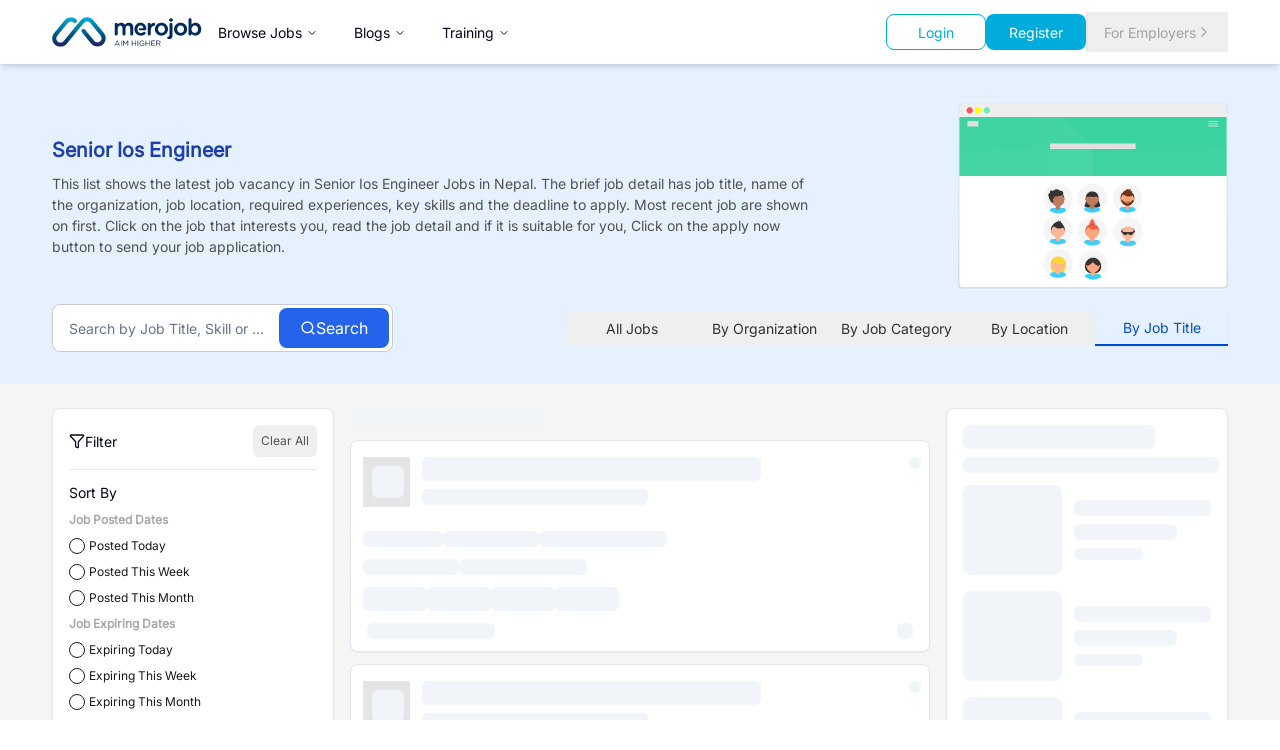

--- FILE ---
content_type: text/html; charset=utf-8
request_url: https://merojob.com/designation/senior-ios-engineer
body_size: 25601
content:
<!DOCTYPE html><html lang="en" class="__className_1361c6 scroll-smooth"><head><meta charSet="utf-8"/><meta name="viewport" content="width=device-width, initial-scale=1"/><link rel="preload" as="image" href="https://c.statcounter.com/3203895/0/99698840/1/" referrerPolicy="no-referrer-when-downgrade"/><link rel="preload" as="image" href="https://www.facebook.com/tr?id=1126997028631564&amp;ev=PageView&amp;noscript=1"/><link rel="stylesheet" href="/_next/static/css/f65adfa5f42faa03.css" data-precedence="next"/><link rel="stylesheet" href="/_next/static/css/2e9575f2d3dc4fa1.css" data-precedence="next"/><link rel="stylesheet" href="/_next/static/css/6c90c7e0b3b095df.css" data-precedence="next"/><link rel="preload" as="script" fetchPriority="low" href="/_next/static/chunks/webpack-587ee55525011195.js"/><script src="/_next/static/chunks/vendor-0caa1501f36343e9.js" async="" type="4c361f9607af0e10b72274ff-text/javascript"></script><script src="/_next/static/chunks/main-app-1df19afc355e7fb6.js" async="" type="4c361f9607af0e10b72274ff-text/javascript"></script><script src="/_next/static/chunks/common-b8b7ef45b6daa0db.js" async="" type="4c361f9607af0e10b72274ff-text/javascript"></script><script src="/_next/static/chunks/app/layout-8e22456efec869bc.js" async="" type="4c361f9607af0e10b72274ff-text/javascript"></script><script src="/_next/static/chunks/employer-4e07bd7a9f349260.js" async="" type="4c361f9607af0e10b72274ff-text/javascript"></script><script src="/_next/static/chunks/app/(search)/designation/page-679480635350fdea.js" async="" type="4c361f9607af0e10b72274ff-text/javascript"></script><script src="/_next/static/chunks/app/(static)/layout-e7c207f7ed75fada.js" async="" type="4c361f9607af0e10b72274ff-text/javascript"></script><script src="/_next/static/chunks/app/error-835a9bc1bb5185bb.js" async="" type="4c361f9607af0e10b72274ff-text/javascript"></script><script src="/_next/static/chunks/app/global-error-c2ead823b8fc32e5.js" async="" type="4c361f9607af0e10b72274ff-text/javascript"></script><script src="/_next/static/chunks/app/(search)/designation/%5Bslug%5D/page-039cee43c0545641.js" async="" type="4c361f9607af0e10b72274ff-text/javascript"></script><link rel="preload" href="https://platform-api.sharethis.com/js/sharethis.js#property=68513b1d59b0d100191b0873&amp;product=sop" as="script"/><link rel="preload" href="https://www.statcounter.com/counter/counter.js" as="script"/><link rel="preload" href="https://www.googletagmanager.com/gtag/js?id=G-PH4XV361S9" as="script"/><title>Job Position in Nepal | merojob</title><meta name="description" content="Find job vacancies in Nepal. Browse latest positions and apply online."/><link rel="icon" href="/favicon.ico" type="image/x-icon" sizes="16x16"/><meta name="next-size-adjust"/><script type="4c361f9607af0e10b72274ff-text/javascript">(self.__next_s=self.__next_s||[]).push([0,{"data-sentry-element":"Script","data-sentry-source-file":"layout.tsx","children":"\n                  (function(w,d,s,l,i){w[l]=w[l]||[];w[l].push({'gtm.start':\n                  new Date().getTime(),event:'gtm.js'});var f=d.getElementsByTagName(s)[0],\n                  j=d.createElement(s),dl=l!='dataLayer'?'&l='+l:'';j.async=true;j.src=\n                  'https://www.googletagmanager.com/gtm.js?id='+i+dl;f.parentNode.insertBefore(j,f);\n                  })(window,document,'script','dataLayer','GTM-WX6WP4');\n                ","id":"gtm-head"}])</script><script type="4c361f9607af0e10b72274ff-text/javascript">(self.__next_s=self.__next_s||[]).push(["https://platform-api.sharethis.com/js/sharethis.js#property=68513b1d59b0d100191b0873&product=sop",{"data-sentry-element":"Script","data-sentry-source-file":"layout.tsx"}])</script><script type="4c361f9607af0e10b72274ff-text/javascript">(self.__next_s=self.__next_s||[]).push([0,{"data-sentry-element":"Script","data-sentry-source-file":"layout.tsx","children":"\n                  var sc_project=3203895; \n                  var sc_invisible=1; \n                  var sc_security=\"99698840\";\n                ","id":"statcounter-config"}])</script><script type="4c361f9607af0e10b72274ff-text/javascript">(self.__next_s=self.__next_s||[]).push(["https://www.statcounter.com/counter/counter.js",{"async":true,"data-sentry-element":"Script","data-sentry-source-file":"layout.tsx"}])</script><script src="/_next/static/chunks/polyfills-42372ed130431b0a.js" noModule="" type="4c361f9607af0e10b72274ff-text/javascript"></script></head><body><noscript><iframe src="https://www.googletagmanager.com/ns.html?id=GTM-WX6WP4" height="0" width="0" style="display:none;visibility:hidden"></iframe></noscript><noscript><div class="statcounter"><a title="Web Analytics" href="https://statcounter.com/" target="_blank" rel="noopener noreferrer"><img class="statcounter" src="https://c.statcounter.com/3203895/0/99698840/1/" alt="Web Analytics" referrerPolicy="no-referrer-when-downgrade"/></a></div></noscript><style>#nprogress{pointer-events:none}#nprogress .bar{background:#29d;position:fixed;z-index:1600;top: 0;left:0;width:100%;height:3px}#nprogress .peg{display:block;position:absolute;right:0;width:100px;height:100%;box-shadow:0 0 10px #29d,0 0 5px #29d;opacity:1;-webkit-transform:rotate(3deg) translate(0px,-4px);-ms-transform:rotate(3deg) translate(0px,-4px);transform:rotate(3deg) translate(0px,-4px)}#nprogress .spinner{display:block;position:fixed;z-index:1600;top: 15px;right:15px}#nprogress .spinner-icon{width:18px;height:18px;box-sizing:border-box;border:2px solid transparent;border-top-color:#29d;border-left-color:#29d;border-radius:50%;-webkit-animation:nprogress-spinner 400ms linear infinite;animation:nprogress-spinner 400ms linear infinite}.nprogress-custom-parent{overflow:hidden;position:relative}.nprogress-custom-parent #nprogress .bar,.nprogress-custom-parent #nprogress .spinner{position:absolute}@-webkit-keyframes nprogress-spinner{0%{-webkit-transform:rotate(0deg)}100%{-webkit-transform:rotate(360deg)}}@keyframes nprogress-spinner{0%{transform:rotate(0deg)}100%{transform:rotate(360deg)}}</style><div style="--sidebar-width:16rem;--sidebar-width-icon:3rem" class="group/sidebar-wrapper min-h-svh w-full has-[[data-variant=inset]]:bg-sidebar" data-sentry-element="SidebarProvider" data-sentry-source-file="layout.tsx"><div class="flex-1"><div class="hidden" data-sentry-component="JobseekerResponsiveSidebar" data-sentry-source-file="jobseeker-app-sidebar.tsx"><div class="group peer hidden md:block text-sidebar-foreground" data-state="expanded" data-collapsible="" data-variant="sidebar" data-side="left"><div class="duration-200 relative h-svh w-[--sidebar-width] bg-transparent transition-[width] ease-linear group-data-[collapsible=offcanvas]:w-0 group-data-[side=right]:rotate-180 group-data-[collapsible=icon]:w-[--sidebar-width-icon]"></div><div class="duration-200 fixed inset-y-0 z-10 hidden h-svh w-[--sidebar-width] transition-[left,right,width] ease-linear md:flex left-0 group-data-[collapsible=offcanvas]:left-[calc(var(--sidebar-width)*-1)] group-data-[collapsible=icon]:w-[--sidebar-width-icon] group-data-[side=left]:border-r group-data-[side=right]:border-l" data-sentry-element="Sidebar" data-sentry-source-file="jobseeker-app-sidebar.tsx"><div data-sidebar="sidebar" class="flex h-full w-full flex-col bg-sidebar group-data-[variant=floating]:rounded-lg group-data-[variant=floating]:border group-data-[variant=floating]:border-sidebar-border group-data-[variant=floating]:shadow"><div data-sidebar="content" class="flex min-h-0 flex-1 flex-col gap-2 overflow-auto group-data-[collapsible=icon]:overflow-hidden h-screen overflow-y" data-sentry-element="SidebarContent" data-sentry-source-file="jobseeker-app-sidebar.tsx"><div data-sidebar="group" class="relative flex w-full min-w-0 flex-col p-2" data-sentry-element="SidebarGroup" data-sentry-source-file="jobseeker-app-sidebar.tsx"><div data-sidebar="group-content" class="w-full text-sm" data-sentry-element="SidebarGroupContent" data-sentry-source-file="jobseeker-app-sidebar.tsx"><a data-sentry-element="Link" data-sentry-source-file="jobseeker-app-sidebar.tsx" href="/"><img alt="merojob_logo" data-sentry-element="Image" data-sentry-source-file="jobseeker-app-sidebar.tsx" loading="lazy" width="150" height="100" decoding="async" data-nimg="1" class="pb-3 pl-2" style="color:transparent" src="/merojob_logo.svg"/></a><div aria-hidden="true" class="-mx-1 my-1 h-px bg-muted w-full" data-sentry-element="SelectSeparator" data-sentry-source-file="jobseeker-app-sidebar.tsx"></div><ul data-sidebar="menu" class="flex w-full min-w-0 flex-col gap-1" data-sentry-element="SidebarMenu" data-sentry-source-file="jobseeker-app-sidebar.tsx"><li data-sidebar="menu-item" class="group/menu-item relative"><a rel="noopener noreferrer" target="_blank" data-sidebar="menu-button" data-size="default" data-active="false" class="peer/menu-button flex w-full items-center gap-2 overflow-hidden rounded-md p-2 text-left outline-none ring-sidebar-ring transition-[width,height,padding] focus-visible:ring-2 active:bg-sidebar-accent active:text-sidebar-accent-foreground disabled:pointer-events-none disabled:opacity-50 group-has-[[data-sidebar=menu-action]]/menu-item:pr-8 aria-disabled:pointer-events-none aria-disabled:opacity-50 data-[active=true]:bg-sidebar-accent data-[active=true]:font-medium data-[active=true]:text-sidebar-accent-foreground data-[state=open]:hover:bg-sidebar-accent data-[state=open]:hover:text-sidebar-accent-foreground group-data-[collapsible=icon]:!size-8 group-data-[collapsible=icon]:!p-2 [&amp;&gt;span:last-child]:truncate [&amp;&gt;svg]:size-4 [&amp;&gt;svg]:shrink-0 hover:bg-sidebar-accent hover:text-sidebar-accent-foreground h-8 text-sm" data-state="closed" href="/search"><svg xmlns="http://www.w3.org/2000/svg" width="24" height="24" viewBox="0 0 24 24" fill="none" stroke="currentColor" stroke-width="2" stroke-linecap="round" stroke-linejoin="round" class="lucide lucide-search" aria-hidden="true"><circle cx="11" cy="11" r="8"></circle><path d="m21 21-4.3-4.3"></path></svg><span>Search</span></a></li><li data-sidebar="menu-item" class="group/menu-item relative"><a rel="noopener noreferrer" target="_blank" data-sidebar="menu-button" data-size="default" data-active="false" class="peer/menu-button flex w-full items-center gap-2 overflow-hidden rounded-md p-2 text-left outline-none ring-sidebar-ring transition-[width,height,padding] focus-visible:ring-2 active:bg-sidebar-accent active:text-sidebar-accent-foreground disabled:pointer-events-none disabled:opacity-50 group-has-[[data-sidebar=menu-action]]/menu-item:pr-8 aria-disabled:pointer-events-none aria-disabled:opacity-50 data-[active=true]:bg-sidebar-accent data-[active=true]:font-medium data-[active=true]:text-sidebar-accent-foreground data-[state=open]:hover:bg-sidebar-accent data-[state=open]:hover:text-sidebar-accent-foreground group-data-[collapsible=icon]:!size-8 group-data-[collapsible=icon]:!p-2 [&amp;&gt;span:last-child]:truncate [&amp;&gt;svg]:size-4 [&amp;&gt;svg]:shrink-0 hover:bg-sidebar-accent hover:text-sidebar-accent-foreground h-8 text-sm" data-state="closed" href="/category"><svg xmlns="http://www.w3.org/2000/svg" width="24" height="24" viewBox="0 0 24 24" fill="none" stroke="currentColor" stroke-width="2" stroke-linecap="round" stroke-linejoin="round" class="lucide lucide-book-open" aria-hidden="true"><path d="M12 7v14"></path><path d="M3 18a1 1 0 0 1-1-1V4a1 1 0 0 1 1-1h5a4 4 0 0 1 4 4 4 4 0 0 1 4-4h5a1 1 0 0 1 1 1v13a1 1 0 0 1-1 1h-6a3 3 0 0 0-3 3 3 3 0 0 0-3-3z"></path></svg><span>Browse Jobs</span></a></li><li data-sidebar="menu-item" class="group/menu-item relative"><a rel="noopener noreferrer" target="_blank" data-sidebar="menu-button" data-size="default" data-active="false" class="peer/menu-button flex w-full items-center gap-2 overflow-hidden rounded-md p-2 text-left outline-none ring-sidebar-ring transition-[width,height,padding] focus-visible:ring-2 active:bg-sidebar-accent active:text-sidebar-accent-foreground disabled:pointer-events-none disabled:opacity-50 group-has-[[data-sidebar=menu-action]]/menu-item:pr-8 aria-disabled:pointer-events-none aria-disabled:opacity-50 data-[active=true]:bg-sidebar-accent data-[active=true]:font-medium data-[active=true]:text-sidebar-accent-foreground data-[state=open]:hover:bg-sidebar-accent data-[state=open]:hover:text-sidebar-accent-foreground group-data-[collapsible=icon]:!size-8 group-data-[collapsible=icon]:!p-2 [&amp;&gt;span:last-child]:truncate [&amp;&gt;svg]:size-4 [&amp;&gt;svg]:shrink-0 hover:bg-sidebar-accent hover:text-sidebar-accent-foreground h-8 text-sm" data-state="closed" href="/blog"><svg xmlns="http://www.w3.org/2000/svg" width="24" height="24" viewBox="0 0 24 24" fill="none" stroke="currentColor" stroke-width="2" stroke-linecap="round" stroke-linejoin="round" class="lucide lucide-notepad-text" aria-hidden="true"><path d="M8 2v4"></path><path d="M12 2v4"></path><path d="M16 2v4"></path><rect width="16" height="18" x="4" y="4" rx="2"></rect><path d="M8 10h6"></path><path d="M8 14h8"></path><path d="M8 18h5"></path></svg><span>Blogs</span></a></li><li data-sidebar="menu-item" class="group/menu-item relative"><a rel="noopener noreferrer" target="_blank" data-sidebar="menu-button" data-size="default" data-active="false" class="peer/menu-button flex w-full items-center gap-2 overflow-hidden rounded-md p-2 text-left outline-none ring-sidebar-ring transition-[width,height,padding] focus-visible:ring-2 active:bg-sidebar-accent active:text-sidebar-accent-foreground disabled:pointer-events-none disabled:opacity-50 group-has-[[data-sidebar=menu-action]]/menu-item:pr-8 aria-disabled:pointer-events-none aria-disabled:opacity-50 data-[active=true]:bg-sidebar-accent data-[active=true]:font-medium data-[active=true]:text-sidebar-accent-foreground data-[state=open]:hover:bg-sidebar-accent data-[state=open]:hover:text-sidebar-accent-foreground group-data-[collapsible=icon]:!size-8 group-data-[collapsible=icon]:!p-2 [&amp;&gt;span:last-child]:truncate [&amp;&gt;svg]:size-4 [&amp;&gt;svg]:shrink-0 hover:bg-sidebar-accent hover:text-sidebar-accent-foreground h-8 text-sm" data-state="closed" href="/training"><svg xmlns="http://www.w3.org/2000/svg" width="24" height="24" viewBox="0 0 24 24" fill="none" stroke="currentColor" stroke-width="2" stroke-linecap="round" stroke-linejoin="round" class="lucide lucide-speech" aria-hidden="true"><path d="M8.8 20v-4.1l1.9.2a2.3 2.3 0 0 0 2.164-2.1V8.3A5.37 5.37 0 0 0 2 8.25c0 2.8.656 3.054 1 4.55a5.77 5.77 0 0 1 .029 2.758L2 20"></path><path d="M19.8 17.8a7.5 7.5 0 0 0 .003-10.603"></path><path d="M17 15a3.5 3.5 0 0 0-.025-4.975"></path></svg><span>Trainings</span></a></li><li data-sidebar="menu-item" class="group/menu-item relative"><a rel="noopener noreferrer" target="_blank" data-sidebar="menu-button" data-size="default" data-active="false" class="peer/menu-button flex w-full items-center gap-2 overflow-hidden rounded-md p-2 text-left outline-none ring-sidebar-ring transition-[width,height,padding] focus-visible:ring-2 active:bg-sidebar-accent active:text-sidebar-accent-foreground disabled:pointer-events-none disabled:opacity-50 group-has-[[data-sidebar=menu-action]]/menu-item:pr-8 aria-disabled:pointer-events-none aria-disabled:opacity-50 data-[active=true]:bg-sidebar-accent data-[active=true]:font-medium data-[active=true]:text-sidebar-accent-foreground data-[state=open]:hover:bg-sidebar-accent data-[state=open]:hover:text-sidebar-accent-foreground group-data-[collapsible=icon]:!size-8 group-data-[collapsible=icon]:!p-2 [&amp;&gt;span:last-child]:truncate [&amp;&gt;svg]:size-4 [&amp;&gt;svg]:shrink-0 hover:bg-sidebar-accent hover:text-sidebar-accent-foreground h-8 text-sm" data-state="closed" href="https://events.merojob.com/"><svg xmlns="http://www.w3.org/2000/svg" width="24" height="24" viewBox="0 0 24 24" fill="none" stroke="currentColor" stroke-width="2" stroke-linecap="round" stroke-linejoin="round" class="lucide lucide-book-image" aria-hidden="true"><path d="m20 13.7-2.1-2.1a2 2 0 0 0-2.8 0L9.7 17"></path><path d="M4 19.5v-15A2.5 2.5 0 0 1 6.5 2H19a1 1 0 0 1 1 1v18a1 1 0 0 1-1 1H6.5a1 1 0 0 1 0-5H20"></path><circle cx="10" cy="8" r="2"></circle></svg><span>Events</span></a></li><div aria-hidden="true" class="-mx-1 my-1 h-px bg-muted w-full"></div><li data-sidebar="menu-item" class="group/menu-item relative"><a rel="noopener noreferrer" target="_blank" data-sidebar="menu-button" data-size="default" data-active="false" class="peer/menu-button flex w-full items-center gap-2 overflow-hidden rounded-md p-2 text-left outline-none ring-sidebar-ring transition-[width,height,padding] focus-visible:ring-2 active:bg-sidebar-accent active:text-sidebar-accent-foreground disabled:pointer-events-none disabled:opacity-50 group-has-[[data-sidebar=menu-action]]/menu-item:pr-8 aria-disabled:pointer-events-none aria-disabled:opacity-50 data-[active=true]:bg-sidebar-accent data-[active=true]:font-medium data-[active=true]:text-sidebar-accent-foreground data-[state=open]:hover:bg-sidebar-accent data-[state=open]:hover:text-sidebar-accent-foreground group-data-[collapsible=icon]:!size-8 group-data-[collapsible=icon]:!p-2 [&amp;&gt;span:last-child]:truncate [&amp;&gt;svg]:size-4 [&amp;&gt;svg]:shrink-0 hover:bg-sidebar-accent hover:text-sidebar-accent-foreground h-8 text-sm" data-state="closed" href="/account/login"><svg xmlns="http://www.w3.org/2000/svg" width="24" height="24" viewBox="0 0 24 24" fill="none" stroke="currentColor" stroke-width="2" stroke-linecap="round" stroke-linejoin="round" class="lucide lucide-briefcase" aria-hidden="true"><path d="M16 20V4a2 2 0 0 0-2-2h-4a2 2 0 0 0-2 2v16"></path><rect width="20" height="14" x="2" y="6" rx="2"></rect></svg><span>Login</span></a></li><li data-sidebar="menu-item" class="group/menu-item relative"><a rel="noopener noreferrer" target="_blank" data-sidebar="menu-button" data-size="default" data-active="false" class="peer/menu-button flex w-full items-center gap-2 overflow-hidden rounded-md p-2 text-left outline-none ring-sidebar-ring transition-[width,height,padding] focus-visible:ring-2 active:bg-sidebar-accent active:text-sidebar-accent-foreground disabled:pointer-events-none disabled:opacity-50 group-has-[[data-sidebar=menu-action]]/menu-item:pr-8 aria-disabled:pointer-events-none aria-disabled:opacity-50 data-[active=true]:bg-sidebar-accent data-[active=true]:font-medium data-[active=true]:text-sidebar-accent-foreground data-[state=open]:hover:bg-sidebar-accent data-[state=open]:hover:text-sidebar-accent-foreground group-data-[collapsible=icon]:!size-8 group-data-[collapsible=icon]:!p-2 [&amp;&gt;span:last-child]:truncate [&amp;&gt;svg]:size-4 [&amp;&gt;svg]:shrink-0 hover:bg-sidebar-accent hover:text-sidebar-accent-foreground h-8 text-sm" data-state="closed" href="/account/register"><svg xmlns="http://www.w3.org/2000/svg" width="24" height="24" viewBox="0 0 24 24" fill="none" stroke="currentColor" stroke-width="2" stroke-linecap="round" stroke-linejoin="round" class="lucide lucide-book-open" aria-hidden="true"><path d="M12 7v14"></path><path d="M3 18a1 1 0 0 1-1-1V4a1 1 0 0 1 1-1h5a4 4 0 0 1 4 4 4 4 0 0 1 4-4h5a1 1 0 0 1 1 1v13a1 1 0 0 1-1 1h-6a3 3 0 0 0-3 3 3 3 0 0 0-3-3z"></path></svg><span>Register</span></a></li><li data-sidebar="menu-item" class="group/menu-item relative"><a rel="noopener noreferrer" target="_blank" data-sidebar="menu-button" data-size="default" data-active="false" class="peer/menu-button flex w-full items-center gap-2 overflow-hidden rounded-md p-2 text-left outline-none ring-sidebar-ring transition-[width,height,padding] focus-visible:ring-2 active:bg-sidebar-accent active:text-sidebar-accent-foreground disabled:pointer-events-none disabled:opacity-50 group-has-[[data-sidebar=menu-action]]/menu-item:pr-8 aria-disabled:pointer-events-none aria-disabled:opacity-50 data-[active=true]:bg-sidebar-accent data-[active=true]:font-medium data-[active=true]:text-sidebar-accent-foreground data-[state=open]:hover:bg-sidebar-accent data-[state=open]:hover:text-sidebar-accent-foreground group-data-[collapsible=icon]:!size-8 group-data-[collapsible=icon]:!p-2 [&amp;&gt;span:last-child]:truncate [&amp;&gt;svg]:size-4 [&amp;&gt;svg]:shrink-0 hover:bg-sidebar-accent hover:text-sidebar-accent-foreground h-8 text-sm" data-state="closed" href="/employer-zone"><svg xmlns="http://www.w3.org/2000/svg" width="24" height="24" viewBox="0 0 24 24" fill="none" stroke="currentColor" stroke-width="2" stroke-linecap="round" stroke-linejoin="round" class="lucide lucide-search" aria-hidden="true"><circle cx="11" cy="11" r="8"></circle><path d="m21 21-4.3-4.3"></path></svg><span>For Employers</span></a></li></ul></div></div></div></div></div></div></div><main class="relative flex min-h-svh flex-1 flex-col peer-data-[variant=inset]:min-h-[calc(100svh-theme(spacing.4))] md:peer-data-[variant=inset]:m-2 md:peer-data-[state=collapsed]:peer-data-[variant=inset]:ml-2 md:peer-data-[variant=inset]:ml-0 md:peer-data-[variant=inset]:rounded-xl md:peer-data-[variant=inset]:shadow bg-[#F5F6FB]" data-sentry-element="SidebarInset" data-sentry-source-file="layout.tsx"><div><div class="bg-white w-full sticky top-0 left-0 z-50 shadow-md" aria-label="Global" data-sentry-component="CommonHeader" data-sentry-source-file="commonHeader.tsx"><div class="container mx-auto px-4 sm:px-6 lg:px-8"><div class="flex items-center justify-between h-16"><div class="flex items-center gap-1 md:gap-8"><a class="flex items-center" data-sentry-element="Link" data-sentry-source-file="commonHeader.tsx" href="/"><img alt="merojob_logo" data-sentry-element="Image" data-sentry-source-file="commonHeader.tsx" loading="lazy" width="150" height="100" decoding="async" data-nimg="1" style="color:transparent" src="/merojob_logo.svg"/></a><nav aria-label="Main" data-orientation="horizontal" dir="ltr" class="z-10 max-w-max flex-1 items-center justify-center relative hidden md:block"><div style="position:relative"><ul data-orientation="horizontal" class="group flex flex-1 list-none items-center justify-center space-x-1" dir="ltr"><li><button id="radix-:R15kukkq:-trigger-radix-:R75kukkq:" data-state="closed" aria-expanded="false" aria-controls="radix-:R15kukkq:-content-radix-:R75kukkq:" class="group inline-flex h-10 w-max items-center justify-center rounded-md bg-background px-4 py-2 text-sm font-medium transition-colors hover:bg-accent hover:text-accent-foreground focus:bg-accent focus:text-accent-foreground focus:outline-none disabled:pointer-events-none disabled:opacity-50 data-[active]:bg-accent/50 data-[state=open]:bg-accent/50 group" data-radix-collection-item="">Browse Jobs<!-- --> <svg xmlns="http://www.w3.org/2000/svg" width="24" height="24" viewBox="0 0 24 24" fill="none" stroke="currentColor" stroke-width="2" stroke-linecap="round" stroke-linejoin="round" class="lucide lucide-chevron-down relative top-[1px] ml-1 h-3 w-3 transition duration-200 group-data-[state=open]:rotate-180" aria-hidden="true"><path d="m6 9 6 6 6-6"></path></svg></button><div class="absolute -left-52 top-full flex justify-center"></div></li><li class="md:hidden lg:flex"><button id="radix-:R15kukkq:-trigger-radix-:Rb5kukkq:" data-state="closed" aria-expanded="false" aria-controls="radix-:R15kukkq:-content-radix-:Rb5kukkq:" class="group inline-flex h-10 w-max items-center justify-center rounded-md bg-background px-4 py-2 text-sm font-medium transition-colors hover:bg-accent hover:text-accent-foreground focus:bg-accent focus:text-accent-foreground focus:outline-none disabled:pointer-events-none disabled:opacity-50 data-[active]:bg-accent/50 data-[state=open]:bg-accent/50 group" data-radix-collection-item="">Blogs<!-- --> <svg xmlns="http://www.w3.org/2000/svg" width="24" height="24" viewBox="0 0 24 24" fill="none" stroke="currentColor" stroke-width="2" stroke-linecap="round" stroke-linejoin="round" class="lucide lucide-chevron-down relative top-[1px] ml-1 h-3 w-3 transition duration-200 group-data-[state=open]:rotate-180" aria-hidden="true"><path d="m6 9 6 6 6-6"></path></svg></button><div class="absolute -left-52 top-full flex justify-center"></div></li><li class="md:hidden lg:flex"><button id="radix-:R15kukkq:-trigger-radix-:Rf5kukkq:" data-state="closed" aria-expanded="false" aria-controls="radix-:R15kukkq:-content-radix-:Rf5kukkq:" class="group inline-flex h-10 w-max items-center justify-center rounded-md bg-background px-4 py-2 text-sm font-medium transition-colors hover:bg-accent hover:text-accent-foreground focus:bg-accent focus:text-accent-foreground focus:outline-none disabled:pointer-events-none disabled:opacity-50 data-[active]:bg-accent/50 data-[state=open]:bg-accent/50 group" data-radix-collection-item="">Training<!-- --> <svg xmlns="http://www.w3.org/2000/svg" width="24" height="24" viewBox="0 0 24 24" fill="none" stroke="currentColor" stroke-width="2" stroke-linecap="round" stroke-linejoin="round" class="lucide lucide-chevron-down relative top-[1px] ml-1 h-3 w-3 transition duration-200 group-data-[state=open]:rotate-180" aria-hidden="true"><path d="m6 9 6 6 6-6"></path></svg></button><div class="absolute -left-52 top-full flex justify-center"></div></li></ul></div></nav></div><div class="flex gap-3"><div class="flex gap-2 items-center justify-between"><div class="flex-col lg:flex-row items-center gap-3 w-full lg:w-auto hidden md:flex" data-sentry-component="HomepageSearch" data-sentry-source-file="HomepageSearch.tsx"><div class="lg:hidden xl:flex"></div><div class="flex items-center gap-2"><a href="/account/login"><button class="inline-flex items-center justify-center gap-2 whitespace-nowrap text-sm font-medium ring-offset-background transition-colors focus-visible:outline-none focus-visible:ring-2 focus-visible:ring-ring focus-visible:ring-offset-2 disabled:pointer-events-none disabled:opacity-50 [&amp;_svg]:pointer-events-none [&amp;_svg]:size-4 [&amp;_svg]:shrink-0 border bg-background px-4 py-2 border-secondary-500 text-secondary-500 hover:text-white hover:bg-secondary-500 rounded-lg w-[100px] h-9">Login</button></a><a href="/account/register"><button class="inline-flex items-center justify-center gap-2 whitespace-nowrap text-sm font-medium ring-offset-background transition-colors focus-visible:outline-none focus-visible:ring-2 focus-visible:ring-ring focus-visible:ring-offset-2 disabled:pointer-events-none disabled:opacity-50 [&amp;_svg]:pointer-events-none [&amp;_svg]:size-4 [&amp;_svg]:shrink-0 px-4 py-2 bg-secondary-500 hover:bg-secondary-700 text-white rounded-lg w-[100px] h-9">Register</button></a><a href="/employer-zone"></a></div></div><div class="flex gap-2 items-center justify-between"><a href="/employer-zone"><button class="justify-center whitespace-nowrap text-sm font-medium ring-offset-background transition-colors focus-visible:outline-none focus-visible:ring-2 focus-visible:ring-ring focus-visible:ring-offset-2 disabled:pointer-events-none disabled:opacity-50 [&amp;_svg]:pointer-events-none [&amp;_svg]:size-4 [&amp;_svg]:shrink-0 h-10 px-4 py-2 border-l-2 rounded-none md:flex hidden gap-1 hover:bg-white text-neutral-400 hover:text-neutral-500 items-center">For Employers<svg xmlns="http://www.w3.org/2000/svg" width="24" height="24" viewBox="0 0 24 24" fill="none" stroke="currentColor" stroke-width="2" stroke-linecap="round" stroke-linejoin="round" class="lucide lucide-chevron-right" aria-hidden="true"><path d="m9 18 6-6-6-6"></path></svg></button></a></div><button data-sidebar="trigger" class="h-9 w-9 border p-[0.35rem] rounded text-black md:hidden" data-sentry-element="SidebarTrigger" data-sentry-source-file="commonHeader.tsx"><svg stroke="currentColor" fill="currentColor" stroke-width="0" viewBox="0 0 512 512" height="24" width="24" xmlns="http://www.w3.org/2000/svg"><path d="M32 96v64h448V96H32zm0 128v64h448v-64H32zm0 128v64h448v-64H32z"></path></svg><span class="sr-only">Toggle Sidebar</span></button></div></div></div></div></div><div class="bg-neutral-100"><div class="bg-neutral-100 pb-4" data-sentry-component="DesignationPage" data-sentry-source-file="page.tsx"><div class="bg-searchHeader bg-cover bg-center h-full bg-[#E5F1FF] bg-blend-soft-light opacity-100" data-sentry-component="NewSearchCommonSection" data-sentry-source-file="new-search-common.tsx"><div class="container mx-auto pt-8"><div class="grid grid-col-1 md:grid-cols-12 gap-4 lg:gap-8 items-center" data-sentry-component="TopicSection" data-sentry-source-file="topic-section.tsx"><div class="col-span-8"><h2 class="text-xl font-semibold text-blue-800 pb-2">Senior Ios Engineer<!-- --> </h2><p class="text-sm text-neutral-600">This list shows the latest job vacancy in <!-- -->Senior Ios Engineer<!-- --> <!-- -->Jobs<!-- --> <!-- -->in Nepal. The brief job detail has job title, name of the organization, job location, required experiences, key skills and the deadline to apply. Most recent job are shown on first. Click on the job that interests you, read the job detail and if it is suitable for you, Click on the apply now button to send your job application.</p></div><div class="col-span-1"></div><div class="col-span-8 md:col-span-3"><img alt="Jobs By designation" data-sentry-element="Image" data-sentry-source-file="topic-section.tsx" loading="lazy" width="1500" height="1500" decoding="async" data-nimg="1" class="w-full h-[200px]" style="color:transparent" src="/search/designation/jobs_by_title.svg"/></div></div></div><div class="flex flex-col lg:flex-row gap-2 gap-x-3 items-center justify-between container mx-auto py-8 lg:pt-2"><div class=""><div class="w-full max-w-4xl mx-auto relative undefined" data-sentry-component="SearchBar" data-sentry-source-file="search-bar.tsx"><form class="relative"><div class="w-full relative"><input type="text" class="flex bg-background py-2 px-4 ring-offset-background file:border-0 file:bg-transparent file:text-sm file:font-medium placeholder:text-muted-foreground focus-visible:outline-none focus-visible:ring-offset-0 disabled:cursor-not-allowed disabled:opacity-50 w-full h-12 pl-4 pr-32 text-base border truncate border-gray-200 focus:outline-none focus:ring-0 focus:border-gray-300 focus-visible:ring-0 focus-visible:ring-transparent rounded-lg placeholder:text-sm placeholder:text-ellipsis" placeholder="Search by Job Title, Skill or Organization" data-sentry-element="Input" data-sentry-source-file="search-bar.tsx" value=""/></div><div class="absolute right-1 top-1"><button class="gap-2 whitespace-nowrap font-medium ring-offset-background transition-colors focus-visible:outline-none focus-visible:ring-2 focus-visible:ring-ring focus-visible:ring-offset-2 disabled:pointer-events-none disabled:opacity-50 [&amp;_svg]:pointer-events-none [&amp;_svg]:size-4 [&amp;_svg]:shrink-0 py-2 h-10 w-[50px] lg:w-[110px] rounded-lg text-white bg-blue-600 hover:bg-blue-700 text-sm sm:text-base flex items-center justify-center relative px-4 undefined" type="submit"><div class="flex items-center gap-1 transition-opacity duration-200 opacity-100"><svg xmlns="http://www.w3.org/2000/svg" width="8" height="8" viewBox="0 0 24 24" fill="none" stroke="currentColor" stroke-width="2" stroke-linecap="round" stroke-linejoin="round" class="lucide lucide-search" aria-hidden="true"><circle cx="11" cy="11" r="8"></circle><path d="m21 21-4.3-4.3"></path></svg><div class="hidden lg:flex">Search</div></div></button></div></form></div></div><div class="w-1/6"></div><div class="text-sm mx-auto "><div dir="ltr" data-orientation="horizontal" data-sentry-element="Tabs" data-sentry-source-file="new-search-common.tsx"><div role="tablist" aria-orientation="horizontal" class="items-center justify-center text-muted-foreground grid grid-cols-2 md:grid-cols-3 lg:grid-cols-3 xl:grid-cols-5 rounded-none p-0 h-fit" data-sentry-element="TabsList" data-sentry-source-file="new-search-common.tsx" tabindex="-1" data-orientation="horizontal" style="outline:none"><a data-sentry-element="Link" data-sentry-source-file="new-search-common.tsx" href="/search"><button type="button" role="tab" aria-selected="false" aria-controls="radix-:Rspuuukukkq:-content-search" data-state="inactive" id="radix-:Rspuuukukkq:-trigger-search" class="border-[#004ecc] data-[state=inactive]:hover:bg-[#004ecc] data-[state=active]:hover:border-[#004ecc] inline-flex items-center justify-center whitespace-nowrap px-5 py-1.5 data-[state=active]:text-[#004ecc] data-[state=inactive]:hover:text-white text-sm font-normal ring-offset-background transition-all focus-visible:outline-none focus-visible:ring-2 focus-visible:ring-ring focus-visible:ring-offset-2 disabled:pointer-events-none disabled:opacity-50 data-[state=active]:shadow-sm w-full text-gray-800 data-[state=active]:border-b-2 data-[state=active]:border-t-0 data-[state=active]:bg-transparent rounded-none" data-sentry-element="TabsTrigger" data-sentry-source-file="new-search-common.tsx" tabindex="-1" data-orientation="horizontal" data-radix-collection-item="">All Jobs</button></a><a data-sentry-element="Link" data-sentry-source-file="new-search-common.tsx" href="/company"><button type="button" role="tab" aria-selected="false" aria-controls="radix-:Rspuuukukkq:-content-company" data-state="inactive" id="radix-:Rspuuukukkq:-trigger-company" class="border-[#004ecc] data-[state=inactive]:hover:bg-[#004ecc] data-[state=active]:hover:border-[#004ecc] inline-flex items-center justify-center whitespace-nowrap px-5 py-1.5 data-[state=active]:text-[#004ecc] data-[state=inactive]:hover:text-white text-sm font-normal ring-offset-background transition-all focus-visible:outline-none focus-visible:ring-2 focus-visible:ring-ring focus-visible:ring-offset-2 disabled:pointer-events-none disabled:opacity-50 data-[state=active]:shadow-sm w-full text-gray-800 data-[state=active]:border-b-2 data-[state=active]:border-t-0 data-[state=active]:bg-transparent rounded-none" data-sentry-element="TabsTrigger" data-sentry-source-file="new-search-common.tsx" tabindex="-1" data-orientation="horizontal" data-radix-collection-item="">By Organization</button></a><a data-sentry-element="Link" data-sentry-source-file="new-search-common.tsx" href="/category"><button type="button" role="tab" aria-selected="false" aria-controls="radix-:Rspuuukukkq:-content-category" data-state="inactive" id="radix-:Rspuuukukkq:-trigger-category" class="border-[#004ecc] data-[state=inactive]:hover:bg-[#004ecc] data-[state=active]:hover:border-[#004ecc] inline-flex items-center justify-center whitespace-nowrap px-5 py-1.5 data-[state=active]:text-[#004ecc] data-[state=inactive]:hover:text-white text-sm font-normal ring-offset-background transition-all focus-visible:outline-none focus-visible:ring-2 focus-visible:ring-ring focus-visible:ring-offset-2 disabled:pointer-events-none disabled:opacity-50 data-[state=active]:shadow-sm w-full text-gray-800 data-[state=active]:border-b-2 data-[state=active]:border-t-0 data-[state=active]:bg-transparent rounded-none" data-sentry-element="TabsTrigger" data-sentry-source-file="new-search-common.tsx" tabindex="-1" data-orientation="horizontal" data-radix-collection-item="">By Job Category</button></a><a data-sentry-element="Link" data-sentry-source-file="new-search-common.tsx" href="/location"><button type="button" role="tab" aria-selected="false" aria-controls="radix-:Rspuuukukkq:-content-location" data-state="inactive" id="radix-:Rspuuukukkq:-trigger-location" class="border-[#004ecc] data-[state=inactive]:hover:bg-[#004ecc] data-[state=active]:hover:border-[#004ecc] inline-flex items-center justify-center whitespace-nowrap px-5 py-1.5 data-[state=active]:text-[#004ecc] data-[state=inactive]:hover:text-white text-sm font-normal ring-offset-background transition-all focus-visible:outline-none focus-visible:ring-2 focus-visible:ring-ring focus-visible:ring-offset-2 disabled:pointer-events-none disabled:opacity-50 data-[state=active]:shadow-sm w-full text-gray-800 data-[state=active]:border-b-2 data-[state=active]:border-t-0 data-[state=active]:bg-transparent rounded-none" data-sentry-element="TabsTrigger" data-sentry-source-file="new-search-common.tsx" tabindex="-1" data-orientation="horizontal" data-radix-collection-item="">By Location</button></a><a data-sentry-element="Link" data-sentry-source-file="new-search-common.tsx" href="/designation"><button type="button" role="tab" aria-selected="true" aria-controls="radix-:Rspuuukukkq:-content-designation" data-state="active" id="radix-:Rspuuukukkq:-trigger-designation" class="border-[#004ecc] data-[state=inactive]:hover:bg-[#004ecc] data-[state=active]:hover:border-[#004ecc] inline-flex items-center justify-center whitespace-nowrap px-5 py-1.5 data-[state=active]:text-[#004ecc] data-[state=inactive]:hover:text-white text-sm font-normal ring-offset-background transition-all focus-visible:outline-none focus-visible:ring-2 focus-visible:ring-ring focus-visible:ring-offset-2 disabled:pointer-events-none disabled:opacity-50 data-[state=active]:shadow-sm w-full text-gray-800 data-[state=active]:border-b-2 data-[state=active]:border-t-0 data-[state=active]:bg-transparent rounded-none" data-sentry-element="TabsTrigger" data-sentry-source-file="new-search-common.tsx" tabindex="-1" data-orientation="horizontal" data-radix-collection-item="">By Job Title</button></a></div></div></div></div></div><div><div class="container mx-auto px-4 sm:px-6 lg:px-8" data-sentry-component="SearchPageSection" data-sentry-source-file="search-page-section.tsx"><div class="grid grid-cols-1 lg:grid-cols-4 gap-4 py-6"><div class="hidden lg:block"><div class="rounded-lg border text-card-foreground w-full bg-white shadow-sm" data-sentry-element="Card" data-sentry-component="JobFilterForm" data-sentry-source-file="job-filter-form.tsx"><div class="p-4" data-sentry-element="CardContent" data-sentry-source-file="job-filter-form.tsx"><form class="space-y-3"><div class="flex items-center justify-between"><div class="flex items-center gap-2"><svg xmlns="http://www.w3.org/2000/svg" width="24" height="24" viewBox="0 0 24 24" fill="none" stroke="currentColor" stroke-width="2" stroke-linecap="round" stroke-linejoin="round" class="lucide lucide-funnel h-4 w-4" aria-hidden="true" data-sentry-element="Filter" data-sentry-source-file="job-filter-form.tsx"><path d="M10 20a1 1 0 0 0 .553.895l2 1A1 1 0 0 0 14 21v-7a2 2 0 0 1 .517-1.341L21.74 4.67A1 1 0 0 0 21 3H3a1 1 0 0 0-.742 1.67l7.225 7.989A2 2 0 0 1 10 14z"></path></svg><span class="font-medium text-sm">Filter</span></div><button class="inline-flex items-center justify-center gap-2 whitespace-nowrap ring-offset-background transition-colors focus-visible:outline-none focus-visible:ring-2 focus-visible:ring-ring focus-visible:ring-offset-2 disabled:pointer-events-none disabled:opacity-50 [&amp;_svg]:pointer-events-none [&amp;_svg]:size-4 [&amp;_svg]:shrink-0 hover:bg-accent rounded-md h-8 px-2 text-neutral-600 hover:text-gray-700 text-xs font-normal" type="button" data-sentry-element="Button" data-sentry-source-file="job-filter-form.tsx">Clear All</button></div><div data-orientation="horizontal" role="none" class="shrink-0 bg-border h-[1px] w-full" data-sentry-element="Separator" data-sentry-source-file="job-filter-form.tsx"></div><div><h3 class="text-sm font-medium">Sort By</h3><h3 class="text-xs font-bold text-gray-500 mt-2">Job Posted Dates</h3><div class="space-y-1"><div class="space-y-0 flex flex-col gap-0" id=":R36d9uuukukkq:-form-item" aria-describedby=":R36d9uuukukkq:-form-item-description" aria-invalid="false"><div class="space-y-2 flex items-center gap-1"><div class="flex items-center mt-2 cursor-pointer" id=":Rr6d9uuukukkq:-form-item" aria-describedby=":Rr6d9uuukukkq:-form-item-description" aria-invalid="false"><div class="h-4 w-4 rounded-full border border-gray-900 bg-white flex items-center justify-center"></div></div><label class="peer-disabled:cursor-not-allowed peer-disabled:opacity-70 text-xs font-normal cursor-pointer ml-1 space-y-0 text-gray-900" for=":Rr6d9uuukukkq:-form-item">Posted Today</label></div><div class="space-y-2 flex items-center gap-1"><div class="flex items-center mt-2 cursor-pointer" id=":R1b6d9uuukukkq:-form-item" aria-describedby=":R1b6d9uuukukkq:-form-item-description" aria-invalid="false"><div class="h-4 w-4 rounded-full border border-gray-900 bg-white flex items-center justify-center"></div></div><label class="peer-disabled:cursor-not-allowed peer-disabled:opacity-70 text-xs font-normal cursor-pointer ml-1 space-y-0 text-gray-900" for=":R1b6d9uuukukkq:-form-item">Posted This Week</label></div><div class="space-y-2 flex items-center gap-1"><div class="flex items-center mt-2 cursor-pointer" id=":R1r6d9uuukukkq:-form-item" aria-describedby=":R1r6d9uuukukkq:-form-item-description" aria-invalid="false"><div class="h-4 w-4 rounded-full border border-gray-900 bg-white flex items-center justify-center"></div></div><label class="peer-disabled:cursor-not-allowed peer-disabled:opacity-70 text-xs font-normal cursor-pointer ml-1 space-y-0 text-gray-900" for=":R1r6d9uuukukkq:-form-item">Posted This Month</label></div></div></div><h3 class="text-xs font-bold text-gray-500 mt-2">Job Expiring Dates</h3><div class="space-y-1"><div class="space-y-0 flex flex-col gap-0" id=":R56d9uuukukkq:-form-item" aria-describedby=":R56d9uuukukkq:-form-item-description" aria-invalid="false"><div class="space-y-2 flex items-center gap-1"><div class="flex items-center mt-2 cursor-pointer" id=":Rt6d9uuukukkq:-form-item" aria-describedby=":Rt6d9uuukukkq:-form-item-description" aria-invalid="false"><div class="h-4 w-4 rounded-full border border-gray-900 bg-white flex items-center justify-center"></div></div><label class="peer-disabled:cursor-not-allowed peer-disabled:opacity-70 text-xs font-normal cursor-pointer ml-1 space-y-0 text-gray-900" for=":Rt6d9uuukukkq:-form-item">Expiring Today</label></div><div class="space-y-2 flex items-center gap-1"><div class="flex items-center mt-2 cursor-pointer" id=":R1d6d9uuukukkq:-form-item" aria-describedby=":R1d6d9uuukukkq:-form-item-description" aria-invalid="false"><div class="h-4 w-4 rounded-full border border-gray-900 bg-white flex items-center justify-center"></div></div><label class="peer-disabled:cursor-not-allowed peer-disabled:opacity-70 text-xs font-normal cursor-pointer ml-1 space-y-0 text-gray-900" for=":R1d6d9uuukukkq:-form-item">Expiring This Week</label></div><div class="space-y-2 flex items-center gap-1"><div class="flex items-center mt-2 cursor-pointer" id=":R1t6d9uuukukkq:-form-item" aria-describedby=":R1t6d9uuukukkq:-form-item-description" aria-invalid="false"><div class="h-4 w-4 rounded-full border border-gray-900 bg-white flex items-center justify-center"></div></div><label class="peer-disabled:cursor-not-allowed peer-disabled:opacity-70 text-xs font-normal cursor-pointer ml-1 space-y-0 text-gray-900" for=":R1t6d9uuukukkq:-form-item">Expiring This Month</label></div><div class="space-y-2 flex items-center gap-1"><div class="flex items-center mt-2 cursor-pointer" id=":R2d6d9uuukukkq:-form-item" aria-describedby=":R2d6d9uuukukkq:-form-item-description" aria-invalid="false"><div class="h-4 w-4 rounded-full border border-gray-900 bg-white flex items-center justify-center"></div></div><label class="peer-disabled:cursor-not-allowed peer-disabled:opacity-70 text-xs font-normal cursor-pointer ml-1 space-y-0 text-gray-900" for=":R2d6d9uuukukkq:-form-item">Expiring Next Month</label></div></div></div></div><div data-orientation="horizontal" role="none" class="shrink-0 bg-border h-[1px] w-full" data-sentry-element="Separator" data-sentry-source-file="job-filter-form.tsx"></div><div class="w-full " data-sentry-element="Accordion" data-sentry-component="DynamicCheckboxAccordion" data-sentry-source-file="dynamic-checkbox-accordion.tsx" data-orientation="vertical"><div data-state="open" data-orientation="vertical" class="border-b-0" data-sentry-element="AccordionItem" data-sentry-source-file="dynamic-checkbox-accordion.tsx"><h3 data-orientation="vertical" data-state="open" class="flex"><button type="button" aria-controls="radix-:R1ad9uuukukkq:" aria-expanded="true" data-state="open" data-orientation="vertical" id="radix-:Rad9uuukukkq:" class="flex flex-1 items-center justify-between transition-all hover:underline [&amp;[data-state=open]&gt;svg]:rotate-180 text-sm font-medium py-1 mb-3" data-sentry-element="AccordionTrigger" data-sentry-source-file="dynamic-checkbox-accordion.tsx" data-radix-collection-item="">Job Level<svg xmlns="http://www.w3.org/2000/svg" width="24" height="24" viewBox="0 0 24 24" fill="none" stroke="currentColor" stroke-width="2" stroke-linecap="round" stroke-linejoin="round" class="lucide lucide-chevron-down h-4 w-4 shrink-0 transition-transform duration-200" aria-hidden="true"><path d="m6 9 6 6 6-6"></path></svg></button></h3><div data-state="open" id="radix-:R1ad9uuukukkq:" role="region" aria-labelledby="radix-:Rad9uuukukkq:" data-orientation="vertical" class="overflow-hidden text-sm transition-all data-[state=closed]:animate-accordion-up data-[state=open]:animate-accordion-down" data-sentry-element="AccordionContent" data-sentry-source-file="dynamic-checkbox-accordion.tsx" style="--radix-accordion-content-height:var(--radix-collapsible-content-height);--radix-accordion-content-width:var(--radix-collapsible-content-width)"><div class="pb-4 pt-0"><div class="space-y-1"><div dir="ltr" class="relative max-h-32 overflow-auto no-scrollbar" style="position:relative;--radix-scroll-area-corner-width:0px;--radix-scroll-area-corner-height:0px"><style>[data-radix-scroll-area-viewport]{scrollbar-width:none;-ms-overflow-style:none;-webkit-overflow-scrolling:touch;}[data-radix-scroll-area-viewport]::-webkit-scrollbar{display:none}</style><div data-radix-scroll-area-viewport="" class="h-full w-full rounded-[inherit] overflow-scroll" style="overflow-x:scroll;overflow-y:hidden"><div style="min-width:100%;display:table"><div class="space-y-2 grid grid-cols-2"><div class="flex items-center space-x-2 space-y-0 mt-1"><button type="button" role="checkbox" aria-checked="false" data-state="unchecked" value="on" class="peer h-4 w-4 shrink-0 rounded-sm border ring-offset-background focus-visible:outline-none focus-visible:ring-2 focus-visible:ring-ring focus-visible:ring-offset-2 disabled:cursor-not-allowed disabled:opacity-50 data-[state=checked]:bg-primary data-[state=checked]:text-primary-foreground border-gray-900" id=":Rsrad9uuukukkq:-form-item" aria-describedby=":Rsrad9uuukukkq:-form-item-description" aria-invalid="false"></button><input type="checkbox" aria-hidden="true" style="transform:translateX(-100%);position:absolute;pointer-events:none;opacity:0;margin:0" tabindex="-1" value="on"/><label class="peer-disabled:cursor-not-allowed peer-disabled:opacity-70 text-xs font-normal line-clamp-1 text-gray-900" for=":Rsrad9uuukukkq:-form-item">Top Level</label></div><div class="flex items-center space-x-2 space-y-0 mt-1"><button type="button" role="checkbox" aria-checked="false" data-state="unchecked" value="on" class="peer h-4 w-4 shrink-0 rounded-sm border ring-offset-background focus-visible:outline-none focus-visible:ring-2 focus-visible:ring-ring focus-visible:ring-offset-2 disabled:cursor-not-allowed disabled:opacity-50 data-[state=checked]:bg-primary data-[state=checked]:text-primary-foreground border-gray-900" id=":R1crad9uuukukkq:-form-item" aria-describedby=":R1crad9uuukukkq:-form-item-description" aria-invalid="false"></button><input type="checkbox" aria-hidden="true" style="transform:translateX(-100%);position:absolute;pointer-events:none;opacity:0;margin:0" tabindex="-1" value="on"/><label class="peer-disabled:cursor-not-allowed peer-disabled:opacity-70 text-xs font-normal line-clamp-1 text-gray-900" for=":R1crad9uuukukkq:-form-item">Senior Level</label></div><div class="flex items-center space-x-2 space-y-0 mt-1"><button type="button" role="checkbox" aria-checked="false" data-state="unchecked" value="on" class="peer h-4 w-4 shrink-0 rounded-sm border ring-offset-background focus-visible:outline-none focus-visible:ring-2 focus-visible:ring-ring focus-visible:ring-offset-2 disabled:cursor-not-allowed disabled:opacity-50 data-[state=checked]:bg-primary data-[state=checked]:text-primary-foreground border-gray-900" id=":R1srad9uuukukkq:-form-item" aria-describedby=":R1srad9uuukukkq:-form-item-description" aria-invalid="false"></button><input type="checkbox" aria-hidden="true" style="transform:translateX(-100%);position:absolute;pointer-events:none;opacity:0;margin:0" tabindex="-1" value="on"/><label class="peer-disabled:cursor-not-allowed peer-disabled:opacity-70 text-xs font-normal line-clamp-1 text-gray-900" for=":R1srad9uuukukkq:-form-item">Mid Level</label></div><div class="flex items-center space-x-2 space-y-0 mt-1"><button type="button" role="checkbox" aria-checked="false" data-state="unchecked" value="on" class="peer h-4 w-4 shrink-0 rounded-sm border ring-offset-background focus-visible:outline-none focus-visible:ring-2 focus-visible:ring-ring focus-visible:ring-offset-2 disabled:cursor-not-allowed disabled:opacity-50 data-[state=checked]:bg-primary data-[state=checked]:text-primary-foreground border-gray-900" id=":R2crad9uuukukkq:-form-item" aria-describedby=":R2crad9uuukukkq:-form-item-description" aria-invalid="false"></button><input type="checkbox" aria-hidden="true" style="transform:translateX(-100%);position:absolute;pointer-events:none;opacity:0;margin:0" tabindex="-1" value="on"/><label class="peer-disabled:cursor-not-allowed peer-disabled:opacity-70 text-xs font-normal line-clamp-1 text-gray-900" for=":R2crad9uuukukkq:-form-item">Entry Level</label></div></div></div></div></div></div></div></div><div data-orientation="horizontal" role="none" class="shrink-0 bg-border h-[1px] w-full"></div></div></div><div class="w-full " data-sentry-element="Accordion" data-sentry-component="DynamicCheckboxAccordion" data-sentry-source-file="dynamic-checkbox-accordion.tsx" data-orientation="vertical"><div data-state="open" data-orientation="vertical" class="border-b-0" data-sentry-element="AccordionItem" data-sentry-source-file="dynamic-checkbox-accordion.tsx"><h3 data-orientation="vertical" data-state="open" class="flex"><button type="button" aria-controls="radix-:R1cd9uuukukkq:" aria-expanded="true" data-state="open" data-orientation="vertical" id="radix-:Rcd9uuukukkq:" class="flex flex-1 items-center justify-between transition-all hover:underline [&amp;[data-state=open]&gt;svg]:rotate-180 text-sm font-medium py-1 mb-3" data-sentry-element="AccordionTrigger" data-sentry-source-file="dynamic-checkbox-accordion.tsx" data-radix-collection-item="">Employment Type<svg xmlns="http://www.w3.org/2000/svg" width="24" height="24" viewBox="0 0 24 24" fill="none" stroke="currentColor" stroke-width="2" stroke-linecap="round" stroke-linejoin="round" class="lucide lucide-chevron-down h-4 w-4 shrink-0 transition-transform duration-200" aria-hidden="true"><path d="m6 9 6 6 6-6"></path></svg></button></h3><div data-state="open" id="radix-:R1cd9uuukukkq:" role="region" aria-labelledby="radix-:Rcd9uuukukkq:" data-orientation="vertical" class="overflow-hidden text-sm transition-all data-[state=closed]:animate-accordion-up data-[state=open]:animate-accordion-down" data-sentry-element="AccordionContent" data-sentry-source-file="dynamic-checkbox-accordion.tsx" style="--radix-accordion-content-height:var(--radix-collapsible-content-height);--radix-accordion-content-width:var(--radix-collapsible-content-width)"><div class="pb-4 pt-0"><div class="space-y-1"><div dir="ltr" class="relative max-h-32 overflow-auto no-scrollbar" style="position:relative;--radix-scroll-area-corner-width:0px;--radix-scroll-area-corner-height:0px"><style>[data-radix-scroll-area-viewport]{scrollbar-width:none;-ms-overflow-style:none;-webkit-overflow-scrolling:touch;}[data-radix-scroll-area-viewport]::-webkit-scrollbar{display:none}</style><div data-radix-scroll-area-viewport="" class="h-full w-full rounded-[inherit] overflow-scroll" style="overflow-x:scroll;overflow-y:hidden"><div style="min-width:100%;display:table"><div class="space-y-2 grid grid-cols-2"><div class="flex items-center space-x-2 space-y-0 mt-1"><button type="button" role="checkbox" aria-checked="false" data-state="unchecked" value="on" class="peer h-4 w-4 shrink-0 rounded-sm border ring-offset-background focus-visible:outline-none focus-visible:ring-2 focus-visible:ring-ring focus-visible:ring-offset-2 disabled:cursor-not-allowed disabled:opacity-50 data-[state=checked]:bg-primary data-[state=checked]:text-primary-foreground border-gray-900" id=":Rsrcd9uuukukkq:-form-item" aria-describedby=":Rsrcd9uuukukkq:-form-item-description" aria-invalid="false"></button><input type="checkbox" aria-hidden="true" style="transform:translateX(-100%);position:absolute;pointer-events:none;opacity:0;margin:0" tabindex="-1" value="on"/><label class="peer-disabled:cursor-not-allowed peer-disabled:opacity-70 text-xs font-normal line-clamp-1 text-gray-900" for=":Rsrcd9uuukukkq:-form-item">Full Time</label></div><div class="flex items-center space-x-2 space-y-0 mt-1"><button type="button" role="checkbox" aria-checked="false" data-state="unchecked" value="on" class="peer h-4 w-4 shrink-0 rounded-sm border ring-offset-background focus-visible:outline-none focus-visible:ring-2 focus-visible:ring-ring focus-visible:ring-offset-2 disabled:cursor-not-allowed disabled:opacity-50 data-[state=checked]:bg-primary data-[state=checked]:text-primary-foreground border-gray-900" id=":R1crcd9uuukukkq:-form-item" aria-describedby=":R1crcd9uuukukkq:-form-item-description" aria-invalid="false"></button><input type="checkbox" aria-hidden="true" style="transform:translateX(-100%);position:absolute;pointer-events:none;opacity:0;margin:0" tabindex="-1" value="on"/><label class="peer-disabled:cursor-not-allowed peer-disabled:opacity-70 text-xs font-normal line-clamp-1 text-gray-900" for=":R1crcd9uuukukkq:-form-item">Part Time</label></div><div class="flex items-center space-x-2 space-y-0 mt-1"><button type="button" role="checkbox" aria-checked="false" data-state="unchecked" value="on" class="peer h-4 w-4 shrink-0 rounded-sm border ring-offset-background focus-visible:outline-none focus-visible:ring-2 focus-visible:ring-ring focus-visible:ring-offset-2 disabled:cursor-not-allowed disabled:opacity-50 data-[state=checked]:bg-primary data-[state=checked]:text-primary-foreground border-gray-900" id=":R1srcd9uuukukkq:-form-item" aria-describedby=":R1srcd9uuukukkq:-form-item-description" aria-invalid="false"></button><input type="checkbox" aria-hidden="true" style="transform:translateX(-100%);position:absolute;pointer-events:none;opacity:0;margin:0" tabindex="-1" value="on"/><label class="peer-disabled:cursor-not-allowed peer-disabled:opacity-70 text-xs font-normal line-clamp-1 text-gray-900" for=":R1srcd9uuukukkq:-form-item">Contract</label></div><div class="flex items-center space-x-2 space-y-0 mt-1"><button type="button" role="checkbox" aria-checked="false" data-state="unchecked" value="on" class="peer h-4 w-4 shrink-0 rounded-sm border ring-offset-background focus-visible:outline-none focus-visible:ring-2 focus-visible:ring-ring focus-visible:ring-offset-2 disabled:cursor-not-allowed disabled:opacity-50 data-[state=checked]:bg-primary data-[state=checked]:text-primary-foreground border-gray-900" id=":R2crcd9uuukukkq:-form-item" aria-describedby=":R2crcd9uuukukkq:-form-item-description" aria-invalid="false"></button><input type="checkbox" aria-hidden="true" style="transform:translateX(-100%);position:absolute;pointer-events:none;opacity:0;margin:0" tabindex="-1" value="on"/><label class="peer-disabled:cursor-not-allowed peer-disabled:opacity-70 text-xs font-normal line-clamp-1 text-gray-900" for=":R2crcd9uuukukkq:-form-item">Temporary</label></div><div class="flex items-center space-x-2 space-y-0 mt-1"><button type="button" role="checkbox" aria-checked="false" data-state="unchecked" value="on" class="peer h-4 w-4 shrink-0 rounded-sm border ring-offset-background focus-visible:outline-none focus-visible:ring-2 focus-visible:ring-ring focus-visible:ring-offset-2 disabled:cursor-not-allowed disabled:opacity-50 data-[state=checked]:bg-primary data-[state=checked]:text-primary-foreground border-gray-900" id=":R2srcd9uuukukkq:-form-item" aria-describedby=":R2srcd9uuukukkq:-form-item-description" aria-invalid="false"></button><input type="checkbox" aria-hidden="true" style="transform:translateX(-100%);position:absolute;pointer-events:none;opacity:0;margin:0" tabindex="-1" value="on"/><label class="peer-disabled:cursor-not-allowed peer-disabled:opacity-70 text-xs font-normal line-clamp-1 text-gray-900" for=":R2srcd9uuukukkq:-form-item">Freelance</label></div><div class="flex items-center space-x-2 space-y-0 mt-1"><button type="button" role="checkbox" aria-checked="false" data-state="unchecked" value="on" class="peer h-4 w-4 shrink-0 rounded-sm border ring-offset-background focus-visible:outline-none focus-visible:ring-2 focus-visible:ring-ring focus-visible:ring-offset-2 disabled:cursor-not-allowed disabled:opacity-50 data-[state=checked]:bg-primary data-[state=checked]:text-primary-foreground border-gray-900" id=":R3crcd9uuukukkq:-form-item" aria-describedby=":R3crcd9uuukukkq:-form-item-description" aria-invalid="false"></button><input type="checkbox" aria-hidden="true" style="transform:translateX(-100%);position:absolute;pointer-events:none;opacity:0;margin:0" tabindex="-1" value="on"/><label class="peer-disabled:cursor-not-allowed peer-disabled:opacity-70 text-xs font-normal line-clamp-1 text-gray-900" for=":R3crcd9uuukukkq:-form-item">Internship</label></div><div class="flex items-center space-x-2 space-y-0 mt-1"><button type="button" role="checkbox" aria-checked="false" data-state="unchecked" value="on" class="peer h-4 w-4 shrink-0 rounded-sm border ring-offset-background focus-visible:outline-none focus-visible:ring-2 focus-visible:ring-ring focus-visible:ring-offset-2 disabled:cursor-not-allowed disabled:opacity-50 data-[state=checked]:bg-primary data-[state=checked]:text-primary-foreground border-gray-900" id=":R3srcd9uuukukkq:-form-item" aria-describedby=":R3srcd9uuukukkq:-form-item-description" aria-invalid="false"></button><input type="checkbox" aria-hidden="true" style="transform:translateX(-100%);position:absolute;pointer-events:none;opacity:0;margin:0" tabindex="-1" value="on"/><label class="peer-disabled:cursor-not-allowed peer-disabled:opacity-70 text-xs font-normal line-clamp-1 text-gray-900" for=":R3srcd9uuukukkq:-form-item">Traineeship</label></div><div class="flex items-center space-x-2 space-y-0 mt-1"><button type="button" role="checkbox" aria-checked="false" data-state="unchecked" value="on" class="peer h-4 w-4 shrink-0 rounded-sm border ring-offset-background focus-visible:outline-none focus-visible:ring-2 focus-visible:ring-ring focus-visible:ring-offset-2 disabled:cursor-not-allowed disabled:opacity-50 data-[state=checked]:bg-primary data-[state=checked]:text-primary-foreground border-gray-900" id=":R4crcd9uuukukkq:-form-item" aria-describedby=":R4crcd9uuukukkq:-form-item-description" aria-invalid="false"></button><input type="checkbox" aria-hidden="true" style="transform:translateX(-100%);position:absolute;pointer-events:none;opacity:0;margin:0" tabindex="-1" value="on"/><label class="peer-disabled:cursor-not-allowed peer-disabled:opacity-70 text-xs font-normal line-clamp-1 text-gray-900" for=":R4crcd9uuukukkq:-form-item">Volunteer</label></div></div></div></div></div></div></div></div><div data-orientation="horizontal" role="none" class="shrink-0 bg-border h-[1px] w-full"></div></div></div><div><h3 class="text-sm font-medium mb-3">Experience</h3><div class="flex gap-2"><div class="space-y-2 flex-1"><button type="button" role="combobox" aria-controls="radix-:Rmed9uuukukkq:" aria-expanded="false" aria-autocomplete="none" dir="ltr" data-state="closed" data-placeholder="" class="flex w-full items-center justify-between rounded-md border border-input bg-background pl-3 pr-3 py-2 ring-offset-background data-[placeholder]:text-muted-foreground focus:outline-none focus:border-transparent focus:ring-1 focus:ring-primary disabled:cursor-not-allowed disabled:opacity-50 [&amp;&gt;span]:line-clamp-1 text-[11px] h-8"><span style="pointer-events:none">More than</span><svg xmlns="http://www.w3.org/2000/svg" width="24" height="24" viewBox="0 0 24 24" fill="none" stroke="currentColor" stroke-width="2" stroke-linecap="round" stroke-linejoin="round" class="lucide lucide-chevron-down h-4 w-4 opacity-50" aria-hidden="true"><path d="m6 9 6 6 6-6"></path></svg></button><select aria-hidden="true" tabindex="-1" style="position:absolute;border:0;width:1px;height:1px;padding:0;margin:-1px;overflow:hidden;clip:rect(0, 0, 0, 0);white-space:nowrap;word-wrap:normal"></select></div><div class="space-y-2 flex-1"><button type="button" role="combobox" aria-controls="radix-:Rqed9uuukukkq:" aria-expanded="false" aria-autocomplete="none" dir="ltr" data-state="closed" data-placeholder="" class="flex w-full items-center justify-between rounded-md border border-input bg-background pl-3 pr-3 py-2 ring-offset-background data-[placeholder]:text-muted-foreground focus:outline-none focus:border-transparent focus:ring-1 focus:ring-primary disabled:cursor-not-allowed disabled:opacity-50 [&amp;&gt;span]:line-clamp-1 text-[11px] h-8"><span style="pointer-events:none">2 years</span><svg xmlns="http://www.w3.org/2000/svg" width="24" height="24" viewBox="0 0 24 24" fill="none" stroke="currentColor" stroke-width="2" stroke-linecap="round" stroke-linejoin="round" class="lucide lucide-chevron-down h-4 w-4 opacity-50" aria-hidden="true"><path d="m6 9 6 6 6-6"></path></svg></button><select aria-hidden="true" tabindex="-1" style="position:absolute;border:0;width:1px;height:1px;padding:0;margin:-1px;overflow:hidden;clip:rect(0, 0, 0, 0);white-space:nowrap;word-wrap:normal"></select></div></div></div><div data-orientation="horizontal" role="none" class="shrink-0 bg-border h-[1px] w-full" data-sentry-element="Separator" data-sentry-source-file="job-filter-form.tsx"></div><div><h3 class="text-sm font-medium mb-3">Salary</h3><p class="text-xs text-gray-500">Enter Range</p><div class="flex items-center gap-2"><div class="space-y-2 flex-1"><div class="relative" id=":R7id9uuukukkq:-form-item" aria-describedby=":R7id9uuukukkq:-form-item-description" aria-invalid="false"><div class="w-full relative"><input type="number" class="flex w-full rounded-md border border-input bg-background py-2 px-4 ring-offset-background file:border-0 file:bg-transparent file:text-sm file:font-medium placeholder:text-muted-foreground focus-visible:outline-none focus-visible:ring-1 focus-visible:ring-ring focus-visible:ring-offset-0 disabled:cursor-not-allowed disabled:opacity-50 text-[11px] h-8" placeholder="NRs 0" min="0" name="offered_salary__minimum" value=""/></div></div></div><div class="space-y-2 flex-1"><div class="relative" id=":Rbid9uuukukkq:-form-item" aria-describedby=":Rbid9uuukukkq:-form-item-description" aria-invalid="false"><div class="w-full relative"><input type="number" class="flex w-full rounded-md border border-input bg-background py-2 px-4 ring-offset-background file:border-0 file:bg-transparent file:text-sm file:font-medium placeholder:text-muted-foreground focus-visible:outline-none focus-visible:ring-1 focus-visible:ring-ring focus-visible:ring-offset-0 disabled:cursor-not-allowed disabled:opacity-50 text-[11px] h-8" placeholder="NRs 5L+" min="0" name="offered_salary__maximum" value=""/></div></div></div></div></div><div data-orientation="horizontal" role="none" class="shrink-0 bg-border h-[1px] w-full" data-sentry-element="Separator" data-sentry-source-file="job-filter-form.tsx"></div><div class="w-full " data-sentry-element="Accordion" data-sentry-component="DynamicCheckboxAccordion" data-sentry-source-file="dynamic-checkbox-accordion.tsx" data-orientation="vertical"><div data-state="open" data-orientation="vertical" class="border-b-0" data-sentry-element="AccordionItem" data-sentry-source-file="dynamic-checkbox-accordion.tsx"><h3 data-orientation="vertical" data-state="open" class="flex"><button type="button" aria-controls="radix-:R1md9uuukukkq:" aria-expanded="true" data-state="open" data-orientation="vertical" id="radix-:Rmd9uuukukkq:" class="flex flex-1 items-center justify-between transition-all hover:underline [&amp;[data-state=open]&gt;svg]:rotate-180 text-sm font-medium py-1 mb-3" data-sentry-element="AccordionTrigger" data-sentry-source-file="dynamic-checkbox-accordion.tsx" data-radix-collection-item="">Education<svg xmlns="http://www.w3.org/2000/svg" width="24" height="24" viewBox="0 0 24 24" fill="none" stroke="currentColor" stroke-width="2" stroke-linecap="round" stroke-linejoin="round" class="lucide lucide-chevron-down h-4 w-4 shrink-0 transition-transform duration-200" aria-hidden="true"><path d="m6 9 6 6 6-6"></path></svg></button></h3><div data-state="open" id="radix-:R1md9uuukukkq:" role="region" aria-labelledby="radix-:Rmd9uuukukkq:" data-orientation="vertical" class="overflow-hidden text-sm transition-all data-[state=closed]:animate-accordion-up data-[state=open]:animate-accordion-down" data-sentry-element="AccordionContent" data-sentry-source-file="dynamic-checkbox-accordion.tsx" style="--radix-accordion-content-height:var(--radix-collapsible-content-height);--radix-accordion-content-width:var(--radix-collapsible-content-width)"><div class="pb-4 pt-0"><div class="space-y-1"><div dir="ltr" class="relative max-h-32 overflow-auto no-scrollbar" style="position:relative;--radix-scroll-area-corner-width:0px;--radix-scroll-area-corner-height:0px"><style>[data-radix-scroll-area-viewport]{scrollbar-width:none;-ms-overflow-style:none;-webkit-overflow-scrolling:touch;}[data-radix-scroll-area-viewport]::-webkit-scrollbar{display:none}</style><div data-radix-scroll-area-viewport="" class="h-full w-full rounded-[inherit] overflow-scroll" style="overflow-x:scroll;overflow-y:hidden"><div style="min-width:100%;display:table"><div class="space-y-2 grid grid-cols-1"></div></div></div></div></div></div></div><div data-orientation="horizontal" role="none" class="shrink-0 bg-border h-[1px] w-full"></div></div></div><div class="w-full " data-sentry-element="Accordion" data-sentry-component="DynamicCheckboxAccordion" data-sentry-source-file="dynamic-checkbox-accordion.tsx" data-orientation="vertical"><div data-state="open" data-orientation="vertical" class="border-b-0" data-sentry-element="AccordionItem" data-sentry-source-file="dynamic-checkbox-accordion.tsx"><h3 data-orientation="vertical" data-state="open" class="flex"><button type="button" aria-controls="radix-:R1od9uuukukkq:" aria-expanded="true" data-state="open" data-orientation="vertical" id="radix-:Rod9uuukukkq:" class="flex flex-1 items-center justify-between transition-all hover:underline [&amp;[data-state=open]&gt;svg]:rotate-180 text-sm font-medium py-1 mb-3" data-sentry-element="AccordionTrigger" data-sentry-source-file="dynamic-checkbox-accordion.tsx" data-radix-collection-item="">Job Categories<svg xmlns="http://www.w3.org/2000/svg" width="24" height="24" viewBox="0 0 24 24" fill="none" stroke="currentColor" stroke-width="2" stroke-linecap="round" stroke-linejoin="round" class="lucide lucide-chevron-down h-4 w-4 shrink-0 transition-transform duration-200" aria-hidden="true"><path d="m6 9 6 6 6-6"></path></svg></button></h3><div data-state="open" id="radix-:R1od9uuukukkq:" role="region" aria-labelledby="radix-:Rod9uuukukkq:" data-orientation="vertical" class="overflow-hidden text-sm transition-all data-[state=closed]:animate-accordion-up data-[state=open]:animate-accordion-down" data-sentry-element="AccordionContent" data-sentry-source-file="dynamic-checkbox-accordion.tsx" style="--radix-accordion-content-height:var(--radix-collapsible-content-height);--radix-accordion-content-width:var(--radix-collapsible-content-width)"><div class="pb-4 pt-0"><div class="space-y-1"><div dir="ltr" class="relative max-h-32 overflow-auto no-scrollbar" style="position:relative;--radix-scroll-area-corner-width:0px;--radix-scroll-area-corner-height:0px"><style>[data-radix-scroll-area-viewport]{scrollbar-width:none;-ms-overflow-style:none;-webkit-overflow-scrolling:touch;}[data-radix-scroll-area-viewport]::-webkit-scrollbar{display:none}</style><div data-radix-scroll-area-viewport="" class="h-full w-full rounded-[inherit] overflow-scroll" style="overflow-x:scroll;overflow-y:hidden"><div style="min-width:100%;display:table"><div class="space-y-2 grid grid-cols-1"></div></div></div></div></div></div></div><div data-orientation="horizontal" role="none" class="shrink-0 bg-border h-[1px] w-full"></div></div></div><div class="w-full " data-sentry-element="Accordion" data-sentry-component="DynamicCheckboxAccordion" data-sentry-source-file="dynamic-checkbox-accordion.tsx" data-orientation="vertical"><div data-state="open" data-orientation="vertical" class="border-b-0" data-sentry-element="AccordionItem" data-sentry-source-file="dynamic-checkbox-accordion.tsx"><h3 data-orientation="vertical" data-state="open" class="flex"><button type="button" aria-controls="radix-:R1qd9uuukukkq:" aria-expanded="true" data-state="open" data-orientation="vertical" id="radix-:Rqd9uuukukkq:" class="flex flex-1 items-center justify-between transition-all hover:underline [&amp;[data-state=open]&gt;svg]:rotate-180 text-sm font-medium py-1 mb-3" data-sentry-element="AccordionTrigger" data-sentry-source-file="dynamic-checkbox-accordion.tsx" data-radix-collection-item="">Industries<svg xmlns="http://www.w3.org/2000/svg" width="24" height="24" viewBox="0 0 24 24" fill="none" stroke="currentColor" stroke-width="2" stroke-linecap="round" stroke-linejoin="round" class="lucide lucide-chevron-down h-4 w-4 shrink-0 transition-transform duration-200" aria-hidden="true"><path d="m6 9 6 6 6-6"></path></svg></button></h3><div data-state="open" id="radix-:R1qd9uuukukkq:" role="region" aria-labelledby="radix-:Rqd9uuukukkq:" data-orientation="vertical" class="overflow-hidden text-sm transition-all data-[state=closed]:animate-accordion-up data-[state=open]:animate-accordion-down" data-sentry-element="AccordionContent" data-sentry-source-file="dynamic-checkbox-accordion.tsx" style="--radix-accordion-content-height:var(--radix-collapsible-content-height);--radix-accordion-content-width:var(--radix-collapsible-content-width)"><div class="pb-4 pt-0"><div class="space-y-1"><div dir="ltr" class="relative max-h-32 overflow-auto no-scrollbar" style="position:relative;--radix-scroll-area-corner-width:0px;--radix-scroll-area-corner-height:0px"><style>[data-radix-scroll-area-viewport]{scrollbar-width:none;-ms-overflow-style:none;-webkit-overflow-scrolling:touch;}[data-radix-scroll-area-viewport]::-webkit-scrollbar{display:none}</style><div data-radix-scroll-area-viewport="" class="h-full w-full rounded-[inherit] overflow-scroll" style="overflow-x:scroll;overflow-y:hidden"><div style="min-width:100%;display:table"><div class="space-y-2 grid grid-cols-1"></div></div></div></div></div></div></div></div></div><div class="w-full " data-sentry-element="Accordion" data-sentry-component="DynamicCheckboxAccordion" data-sentry-source-file="dynamic-checkbox-accordion.tsx" data-orientation="vertical"><div data-state="open" data-orientation="vertical" class="border-b-0" data-sentry-element="AccordionItem" data-sentry-source-file="dynamic-checkbox-accordion.tsx"><h3 data-orientation="vertical" data-state="open" class="flex"><button type="button" aria-controls="radix-:R1sd9uuukukkq:" aria-expanded="true" data-state="open" data-orientation="vertical" id="radix-:Rsd9uuukukkq:" class="flex flex-1 items-center justify-between transition-all hover:underline [&amp;[data-state=open]&gt;svg]:rotate-180 text-sm font-medium py-1 mb-3" data-sentry-element="AccordionTrigger" data-sentry-source-file="dynamic-checkbox-accordion.tsx" data-radix-collection-item="">Job Location<svg xmlns="http://www.w3.org/2000/svg" width="24" height="24" viewBox="0 0 24 24" fill="none" stroke="currentColor" stroke-width="2" stroke-linecap="round" stroke-linejoin="round" class="lucide lucide-chevron-down h-4 w-4 shrink-0 transition-transform duration-200" aria-hidden="true"><path d="m6 9 6 6 6-6"></path></svg></button></h3><div data-state="open" id="radix-:R1sd9uuukukkq:" role="region" aria-labelledby="radix-:Rsd9uuukukkq:" data-orientation="vertical" class="overflow-hidden text-sm transition-all data-[state=closed]:animate-accordion-up data-[state=open]:animate-accordion-down" data-sentry-element="AccordionContent" data-sentry-source-file="dynamic-checkbox-accordion.tsx" style="--radix-accordion-content-height:var(--radix-collapsible-content-height);--radix-accordion-content-width:var(--radix-collapsible-content-width)"><div class="pb-4 pt-0"><div class="space-y-1"><div dir="ltr" class="relative max-h-32 overflow-auto no-scrollbar" style="position:relative;--radix-scroll-area-corner-width:0px;--radix-scroll-area-corner-height:0px"><style>[data-radix-scroll-area-viewport]{scrollbar-width:none;-ms-overflow-style:none;-webkit-overflow-scrolling:touch;}[data-radix-scroll-area-viewport]::-webkit-scrollbar{display:none}</style><div data-radix-scroll-area-viewport="" class="h-full w-full rounded-[inherit] overflow-scroll" style="overflow-x:scroll;overflow-y:hidden"><div style="min-width:100%;display:table"><div class="space-y-2 grid grid-cols-1"></div></div></div></div></div></div></div><div data-orientation="horizontal" role="none" class="shrink-0 bg-border h-[1px] w-full"></div></div></div><button class="items-center justify-center gap-2 whitespace-nowrap rounded-md text-sm font-medium ring-offset-background transition-colors focus-visible:outline-none focus-visible:ring-2 focus-visible:ring-ring focus-visible:ring-offset-2 disabled:pointer-events-none disabled:opacity-50 [&amp;_svg]:pointer-events-none [&amp;_svg]:size-4 [&amp;_svg]:shrink-0 bg-primary text-primary-foreground hover:bg-primary/90 h-10 px-4 py-2 hidden" type="submit" data-sentry-element="Button" data-sentry-source-file="job-filter-form.tsx">Apply Filters</button></form></div></div></div><div class="lg:hidden"><button class="inline-flex items-center justify-center gap-2 whitespace-nowrap text-sm font-medium ring-offset-background transition-colors focus-visible:outline-none focus-visible:ring-2 focus-visible:ring-ring focus-visible:ring-offset-2 disabled:pointer-events-none disabled:opacity-50 [&amp;_svg]:pointer-events-none [&amp;_svg]:size-4 [&amp;_svg]:shrink-0 hover:bg-accent hover:text-accent-foreground rounded-md px-3 border h-8 w-8" data-sentry-element="Button" data-sentry-source-file="search-page-section.tsx" type="button" aria-haspopup="dialog" aria-expanded="false" aria-controls="radix-:Rl9uuukukkq:" data-state="closed"><svg xmlns="http://www.w3.org/2000/svg" width="10" height="10" viewBox="0 0 24 24" fill="none" stroke="currentColor" stroke-width="2" stroke-linecap="round" stroke-linejoin="round" class="lucide lucide-funnel" aria-hidden="true" data-sentry-element="Icons.filter" data-sentry-source-file="search-page-section.tsx"><path d="M10 20a1 1 0 0 0 .553.895l2 1A1 1 0 0 0 14 21v-7a2 2 0 0 1 .517-1.341L21.74 4.67A1 1 0 0 0 21 3H3a1 1 0 0 0-.742 1.67l7.225 7.989A2 2 0 0 1 10 14z"></path></svg></button></div><div class="w-full col-span-2 "><div class="container px-0" data-sentry-component="JobSectionSkeleton" data-sentry-source-file="job-section-skeleton.tsx"><div class="flex flex-col gap-3 mb-3"><div class="animate-pulse rounded-md bg-muted h-5 w-48 ml-1" data-sentry-element="Skeleton" data-sentry-source-file="skeleton.tsx" data-sentry-component="Skeleton"></div></div><div class="my-3 break-words" data-sentry-component="JobCardSkeleton" data-sentry-source-file="job-section-skeleton.tsx"><div class="rounded-lg border bg-card text-card-foreground shadow-sm h-max-auto" data-sentry-element="Card" data-sentry-source-file="job-section-skeleton.tsx"><div class="flex flex-col space-y-1.5 p-4 px-6 items-start gap-2 pl-3 pr-2" data-sentry-element="CardHeader" data-sentry-source-file="job-section-skeleton.tsx"><div class="grid grid-cols-12 w-full"><div class="border border-gray-100 p-2 bg-gray-100 w-auto h-auto"><div class="animate-pulse rounded-md bg-muted h-8 w-8" data-sentry-element="Skeleton" data-sentry-source-file="skeleton.tsx" data-sentry-component="Skeleton"></div></div><div class="col-span-10 pl-3"><div><div class="animate-pulse rounded-md bg-muted h-6 w-3/4 mb-2" data-sentry-element="Skeleton" data-sentry-source-file="skeleton.tsx" data-sentry-component="Skeleton"></div><div class="animate-pulse rounded-md bg-muted h-4 w-1/2" data-sentry-element="Skeleton" data-sentry-source-file="skeleton.tsx" data-sentry-component="Skeleton"></div></div></div><div class="w-full col-span-1"><div class="flex justify-end"><div class="animate-pulse rounded-md bg-muted h-3 w-3" data-sentry-element="Skeleton" data-sentry-source-file="skeleton.tsx" data-sentry-component="Skeleton"></div></div></div></div></div><div class="p-6 pt-0 grid gap-1 px-3 pb-0" data-sentry-element="CardContent" data-sentry-source-file="job-section-skeleton.tsx"><div class="my-2 flex flex-wrap gap-2 text-xs text-neutral-800"><div class="animate-pulse rounded-md bg-muted h-4 w-20" data-sentry-element="Skeleton" data-sentry-source-file="skeleton.tsx" data-sentry-component="Skeleton"></div><div class="animate-pulse rounded-md bg-muted h-4 w-24" data-sentry-element="Skeleton" data-sentry-source-file="skeleton.tsx" data-sentry-component="Skeleton"></div><div class="animate-pulse rounded-md bg-muted h-4 w-32" data-sentry-element="Skeleton" data-sentry-source-file="skeleton.tsx" data-sentry-component="Skeleton"></div></div><div class="flex gap-2 text-xs text-neutral-800"><div class="animate-pulse rounded-md bg-muted h-4 w-24" data-sentry-element="Skeleton" data-sentry-source-file="skeleton.tsx" data-sentry-component="Skeleton"></div><div class="animate-pulse rounded-md bg-muted h-4 w-32" data-sentry-element="Skeleton" data-sentry-source-file="skeleton.tsx" data-sentry-component="Skeleton"></div></div><div class="mt-2 flex flex-wrap gap-2"><div class="animate-pulse rounded-md bg-muted h-6 w-16" data-sentry-component="Skeleton" data-sentry-source-file="skeleton.tsx"></div><div class="animate-pulse rounded-md bg-muted h-6 w-16" data-sentry-component="Skeleton" data-sentry-source-file="skeleton.tsx"></div><div class="animate-pulse rounded-md bg-muted h-6 w-16" data-sentry-component="Skeleton" data-sentry-source-file="skeleton.tsx"></div><div class="animate-pulse rounded-md bg-muted h-6 w-16" data-sentry-component="Skeleton" data-sentry-source-file="skeleton.tsx"></div></div></div><div class="p-6 flex gap-2 justify-between items-center px-4 py-3" data-sentry-element="CardFooter" data-sentry-source-file="job-section-skeleton.tsx"><div class="animate-pulse rounded-md bg-muted h-4 w-32" data-sentry-element="Skeleton" data-sentry-source-file="skeleton.tsx" data-sentry-component="Skeleton"></div><div class="animate-pulse rounded-md bg-muted h-4 w-4" data-sentry-element="Skeleton" data-sentry-source-file="skeleton.tsx" data-sentry-component="Skeleton"></div></div></div></div><div class="my-3 break-words" data-sentry-component="JobCardSkeleton" data-sentry-source-file="job-section-skeleton.tsx"><div class="rounded-lg border bg-card text-card-foreground shadow-sm h-max-auto" data-sentry-element="Card" data-sentry-source-file="job-section-skeleton.tsx"><div class="flex flex-col space-y-1.5 p-4 px-6 items-start gap-2 pl-3 pr-2" data-sentry-element="CardHeader" data-sentry-source-file="job-section-skeleton.tsx"><div class="grid grid-cols-12 w-full"><div class="border border-gray-100 p-2 bg-gray-100 w-auto h-auto"><div class="animate-pulse rounded-md bg-muted h-8 w-8" data-sentry-element="Skeleton" data-sentry-source-file="skeleton.tsx" data-sentry-component="Skeleton"></div></div><div class="col-span-10 pl-3"><div><div class="animate-pulse rounded-md bg-muted h-6 w-3/4 mb-2" data-sentry-element="Skeleton" data-sentry-source-file="skeleton.tsx" data-sentry-component="Skeleton"></div><div class="animate-pulse rounded-md bg-muted h-4 w-1/2" data-sentry-element="Skeleton" data-sentry-source-file="skeleton.tsx" data-sentry-component="Skeleton"></div></div></div><div class="w-full col-span-1"><div class="flex justify-end"><div class="animate-pulse rounded-md bg-muted h-3 w-3" data-sentry-element="Skeleton" data-sentry-source-file="skeleton.tsx" data-sentry-component="Skeleton"></div></div></div></div></div><div class="p-6 pt-0 grid gap-1 px-3 pb-0" data-sentry-element="CardContent" data-sentry-source-file="job-section-skeleton.tsx"><div class="my-2 flex flex-wrap gap-2 text-xs text-neutral-800"><div class="animate-pulse rounded-md bg-muted h-4 w-20" data-sentry-element="Skeleton" data-sentry-source-file="skeleton.tsx" data-sentry-component="Skeleton"></div><div class="animate-pulse rounded-md bg-muted h-4 w-24" data-sentry-element="Skeleton" data-sentry-source-file="skeleton.tsx" data-sentry-component="Skeleton"></div><div class="animate-pulse rounded-md bg-muted h-4 w-32" data-sentry-element="Skeleton" data-sentry-source-file="skeleton.tsx" data-sentry-component="Skeleton"></div></div><div class="flex gap-2 text-xs text-neutral-800"><div class="animate-pulse rounded-md bg-muted h-4 w-24" data-sentry-element="Skeleton" data-sentry-source-file="skeleton.tsx" data-sentry-component="Skeleton"></div><div class="animate-pulse rounded-md bg-muted h-4 w-32" data-sentry-element="Skeleton" data-sentry-source-file="skeleton.tsx" data-sentry-component="Skeleton"></div></div><div class="mt-2 flex flex-wrap gap-2"><div class="animate-pulse rounded-md bg-muted h-6 w-16" data-sentry-component="Skeleton" data-sentry-source-file="skeleton.tsx"></div><div class="animate-pulse rounded-md bg-muted h-6 w-16" data-sentry-component="Skeleton" data-sentry-source-file="skeleton.tsx"></div><div class="animate-pulse rounded-md bg-muted h-6 w-16" data-sentry-component="Skeleton" data-sentry-source-file="skeleton.tsx"></div><div class="animate-pulse rounded-md bg-muted h-6 w-16" data-sentry-component="Skeleton" data-sentry-source-file="skeleton.tsx"></div></div></div><div class="p-6 flex gap-2 justify-between items-center px-4 py-3" data-sentry-element="CardFooter" data-sentry-source-file="job-section-skeleton.tsx"><div class="animate-pulse rounded-md bg-muted h-4 w-32" data-sentry-element="Skeleton" data-sentry-source-file="skeleton.tsx" data-sentry-component="Skeleton"></div><div class="animate-pulse rounded-md bg-muted h-4 w-4" data-sentry-element="Skeleton" data-sentry-source-file="skeleton.tsx" data-sentry-component="Skeleton"></div></div></div></div><div class="my-3 break-words" data-sentry-component="JobCardSkeleton" data-sentry-source-file="job-section-skeleton.tsx"><div class="rounded-lg border bg-card text-card-foreground shadow-sm h-max-auto" data-sentry-element="Card" data-sentry-source-file="job-section-skeleton.tsx"><div class="flex flex-col space-y-1.5 p-4 px-6 items-start gap-2 pl-3 pr-2" data-sentry-element="CardHeader" data-sentry-source-file="job-section-skeleton.tsx"><div class="grid grid-cols-12 w-full"><div class="border border-gray-100 p-2 bg-gray-100 w-auto h-auto"><div class="animate-pulse rounded-md bg-muted h-8 w-8" data-sentry-element="Skeleton" data-sentry-source-file="skeleton.tsx" data-sentry-component="Skeleton"></div></div><div class="col-span-10 pl-3"><div><div class="animate-pulse rounded-md bg-muted h-6 w-3/4 mb-2" data-sentry-element="Skeleton" data-sentry-source-file="skeleton.tsx" data-sentry-component="Skeleton"></div><div class="animate-pulse rounded-md bg-muted h-4 w-1/2" data-sentry-element="Skeleton" data-sentry-source-file="skeleton.tsx" data-sentry-component="Skeleton"></div></div></div><div class="w-full col-span-1"><div class="flex justify-end"><div class="animate-pulse rounded-md bg-muted h-3 w-3" data-sentry-element="Skeleton" data-sentry-source-file="skeleton.tsx" data-sentry-component="Skeleton"></div></div></div></div></div><div class="p-6 pt-0 grid gap-1 px-3 pb-0" data-sentry-element="CardContent" data-sentry-source-file="job-section-skeleton.tsx"><div class="my-2 flex flex-wrap gap-2 text-xs text-neutral-800"><div class="animate-pulse rounded-md bg-muted h-4 w-20" data-sentry-element="Skeleton" data-sentry-source-file="skeleton.tsx" data-sentry-component="Skeleton"></div><div class="animate-pulse rounded-md bg-muted h-4 w-24" data-sentry-element="Skeleton" data-sentry-source-file="skeleton.tsx" data-sentry-component="Skeleton"></div><div class="animate-pulse rounded-md bg-muted h-4 w-32" data-sentry-element="Skeleton" data-sentry-source-file="skeleton.tsx" data-sentry-component="Skeleton"></div></div><div class="flex gap-2 text-xs text-neutral-800"><div class="animate-pulse rounded-md bg-muted h-4 w-24" data-sentry-element="Skeleton" data-sentry-source-file="skeleton.tsx" data-sentry-component="Skeleton"></div><div class="animate-pulse rounded-md bg-muted h-4 w-32" data-sentry-element="Skeleton" data-sentry-source-file="skeleton.tsx" data-sentry-component="Skeleton"></div></div><div class="mt-2 flex flex-wrap gap-2"><div class="animate-pulse rounded-md bg-muted h-6 w-16" data-sentry-component="Skeleton" data-sentry-source-file="skeleton.tsx"></div><div class="animate-pulse rounded-md bg-muted h-6 w-16" data-sentry-component="Skeleton" data-sentry-source-file="skeleton.tsx"></div><div class="animate-pulse rounded-md bg-muted h-6 w-16" data-sentry-component="Skeleton" data-sentry-source-file="skeleton.tsx"></div><div class="animate-pulse rounded-md bg-muted h-6 w-16" data-sentry-component="Skeleton" data-sentry-source-file="skeleton.tsx"></div></div></div><div class="p-6 flex gap-2 justify-between items-center px-4 py-3" data-sentry-element="CardFooter" data-sentry-source-file="job-section-skeleton.tsx"><div class="animate-pulse rounded-md bg-muted h-4 w-32" data-sentry-element="Skeleton" data-sentry-source-file="skeleton.tsx" data-sentry-component="Skeleton"></div><div class="animate-pulse rounded-md bg-muted h-4 w-4" data-sentry-element="Skeleton" data-sentry-source-file="skeleton.tsx" data-sentry-component="Skeleton"></div></div></div></div><div class="my-3 break-words" data-sentry-component="JobCardSkeleton" data-sentry-source-file="job-section-skeleton.tsx"><div class="rounded-lg border bg-card text-card-foreground shadow-sm h-max-auto" data-sentry-element="Card" data-sentry-source-file="job-section-skeleton.tsx"><div class="flex flex-col space-y-1.5 p-4 px-6 items-start gap-2 pl-3 pr-2" data-sentry-element="CardHeader" data-sentry-source-file="job-section-skeleton.tsx"><div class="grid grid-cols-12 w-full"><div class="border border-gray-100 p-2 bg-gray-100 w-auto h-auto"><div class="animate-pulse rounded-md bg-muted h-8 w-8" data-sentry-element="Skeleton" data-sentry-source-file="skeleton.tsx" data-sentry-component="Skeleton"></div></div><div class="col-span-10 pl-3"><div><div class="animate-pulse rounded-md bg-muted h-6 w-3/4 mb-2" data-sentry-element="Skeleton" data-sentry-source-file="skeleton.tsx" data-sentry-component="Skeleton"></div><div class="animate-pulse rounded-md bg-muted h-4 w-1/2" data-sentry-element="Skeleton" data-sentry-source-file="skeleton.tsx" data-sentry-component="Skeleton"></div></div></div><div class="w-full col-span-1"><div class="flex justify-end"><div class="animate-pulse rounded-md bg-muted h-3 w-3" data-sentry-element="Skeleton" data-sentry-source-file="skeleton.tsx" data-sentry-component="Skeleton"></div></div></div></div></div><div class="p-6 pt-0 grid gap-1 px-3 pb-0" data-sentry-element="CardContent" data-sentry-source-file="job-section-skeleton.tsx"><div class="my-2 flex flex-wrap gap-2 text-xs text-neutral-800"><div class="animate-pulse rounded-md bg-muted h-4 w-20" data-sentry-element="Skeleton" data-sentry-source-file="skeleton.tsx" data-sentry-component="Skeleton"></div><div class="animate-pulse rounded-md bg-muted h-4 w-24" data-sentry-element="Skeleton" data-sentry-source-file="skeleton.tsx" data-sentry-component="Skeleton"></div><div class="animate-pulse rounded-md bg-muted h-4 w-32" data-sentry-element="Skeleton" data-sentry-source-file="skeleton.tsx" data-sentry-component="Skeleton"></div></div><div class="flex gap-2 text-xs text-neutral-800"><div class="animate-pulse rounded-md bg-muted h-4 w-24" data-sentry-element="Skeleton" data-sentry-source-file="skeleton.tsx" data-sentry-component="Skeleton"></div><div class="animate-pulse rounded-md bg-muted h-4 w-32" data-sentry-element="Skeleton" data-sentry-source-file="skeleton.tsx" data-sentry-component="Skeleton"></div></div><div class="mt-2 flex flex-wrap gap-2"><div class="animate-pulse rounded-md bg-muted h-6 w-16" data-sentry-component="Skeleton" data-sentry-source-file="skeleton.tsx"></div><div class="animate-pulse rounded-md bg-muted h-6 w-16" data-sentry-component="Skeleton" data-sentry-source-file="skeleton.tsx"></div><div class="animate-pulse rounded-md bg-muted h-6 w-16" data-sentry-component="Skeleton" data-sentry-source-file="skeleton.tsx"></div><div class="animate-pulse rounded-md bg-muted h-6 w-16" data-sentry-component="Skeleton" data-sentry-source-file="skeleton.tsx"></div></div></div><div class="p-6 flex gap-2 justify-between items-center px-4 py-3" data-sentry-element="CardFooter" data-sentry-source-file="job-section-skeleton.tsx"><div class="animate-pulse rounded-md bg-muted h-4 w-32" data-sentry-element="Skeleton" data-sentry-source-file="skeleton.tsx" data-sentry-component="Skeleton"></div><div class="animate-pulse rounded-md bg-muted h-4 w-4" data-sentry-element="Skeleton" data-sentry-source-file="skeleton.tsx" data-sentry-component="Skeleton"></div></div></div></div><div class="my-3 break-words" data-sentry-component="JobCardSkeleton" data-sentry-source-file="job-section-skeleton.tsx"><div class="rounded-lg border bg-card text-card-foreground shadow-sm h-max-auto" data-sentry-element="Card" data-sentry-source-file="job-section-skeleton.tsx"><div class="flex flex-col space-y-1.5 p-4 px-6 items-start gap-2 pl-3 pr-2" data-sentry-element="CardHeader" data-sentry-source-file="job-section-skeleton.tsx"><div class="grid grid-cols-12 w-full"><div class="border border-gray-100 p-2 bg-gray-100 w-auto h-auto"><div class="animate-pulse rounded-md bg-muted h-8 w-8" data-sentry-element="Skeleton" data-sentry-source-file="skeleton.tsx" data-sentry-component="Skeleton"></div></div><div class="col-span-10 pl-3"><div><div class="animate-pulse rounded-md bg-muted h-6 w-3/4 mb-2" data-sentry-element="Skeleton" data-sentry-source-file="skeleton.tsx" data-sentry-component="Skeleton"></div><div class="animate-pulse rounded-md bg-muted h-4 w-1/2" data-sentry-element="Skeleton" data-sentry-source-file="skeleton.tsx" data-sentry-component="Skeleton"></div></div></div><div class="w-full col-span-1"><div class="flex justify-end"><div class="animate-pulse rounded-md bg-muted h-3 w-3" data-sentry-element="Skeleton" data-sentry-source-file="skeleton.tsx" data-sentry-component="Skeleton"></div></div></div></div></div><div class="p-6 pt-0 grid gap-1 px-3 pb-0" data-sentry-element="CardContent" data-sentry-source-file="job-section-skeleton.tsx"><div class="my-2 flex flex-wrap gap-2 text-xs text-neutral-800"><div class="animate-pulse rounded-md bg-muted h-4 w-20" data-sentry-element="Skeleton" data-sentry-source-file="skeleton.tsx" data-sentry-component="Skeleton"></div><div class="animate-pulse rounded-md bg-muted h-4 w-24" data-sentry-element="Skeleton" data-sentry-source-file="skeleton.tsx" data-sentry-component="Skeleton"></div><div class="animate-pulse rounded-md bg-muted h-4 w-32" data-sentry-element="Skeleton" data-sentry-source-file="skeleton.tsx" data-sentry-component="Skeleton"></div></div><div class="flex gap-2 text-xs text-neutral-800"><div class="animate-pulse rounded-md bg-muted h-4 w-24" data-sentry-element="Skeleton" data-sentry-source-file="skeleton.tsx" data-sentry-component="Skeleton"></div><div class="animate-pulse rounded-md bg-muted h-4 w-32" data-sentry-element="Skeleton" data-sentry-source-file="skeleton.tsx" data-sentry-component="Skeleton"></div></div><div class="mt-2 flex flex-wrap gap-2"><div class="animate-pulse rounded-md bg-muted h-6 w-16" data-sentry-component="Skeleton" data-sentry-source-file="skeleton.tsx"></div><div class="animate-pulse rounded-md bg-muted h-6 w-16" data-sentry-component="Skeleton" data-sentry-source-file="skeleton.tsx"></div><div class="animate-pulse rounded-md bg-muted h-6 w-16" data-sentry-component="Skeleton" data-sentry-source-file="skeleton.tsx"></div><div class="animate-pulse rounded-md bg-muted h-6 w-16" data-sentry-component="Skeleton" data-sentry-source-file="skeleton.tsx"></div></div></div><div class="p-6 flex gap-2 justify-between items-center px-4 py-3" data-sentry-element="CardFooter" data-sentry-source-file="job-section-skeleton.tsx"><div class="animate-pulse rounded-md bg-muted h-4 w-32" data-sentry-element="Skeleton" data-sentry-source-file="skeleton.tsx" data-sentry-component="Skeleton"></div><div class="animate-pulse rounded-md bg-muted h-4 w-4" data-sentry-element="Skeleton" data-sentry-source-file="skeleton.tsx" data-sentry-component="Skeleton"></div></div></div></div><div class="my-3 break-words" data-sentry-component="JobCardSkeleton" data-sentry-source-file="job-section-skeleton.tsx"><div class="rounded-lg border bg-card text-card-foreground shadow-sm h-max-auto" data-sentry-element="Card" data-sentry-source-file="job-section-skeleton.tsx"><div class="flex flex-col space-y-1.5 p-4 px-6 items-start gap-2 pl-3 pr-2" data-sentry-element="CardHeader" data-sentry-source-file="job-section-skeleton.tsx"><div class="grid grid-cols-12 w-full"><div class="border border-gray-100 p-2 bg-gray-100 w-auto h-auto"><div class="animate-pulse rounded-md bg-muted h-8 w-8" data-sentry-element="Skeleton" data-sentry-source-file="skeleton.tsx" data-sentry-component="Skeleton"></div></div><div class="col-span-10 pl-3"><div><div class="animate-pulse rounded-md bg-muted h-6 w-3/4 mb-2" data-sentry-element="Skeleton" data-sentry-source-file="skeleton.tsx" data-sentry-component="Skeleton"></div><div class="animate-pulse rounded-md bg-muted h-4 w-1/2" data-sentry-element="Skeleton" data-sentry-source-file="skeleton.tsx" data-sentry-component="Skeleton"></div></div></div><div class="w-full col-span-1"><div class="flex justify-end"><div class="animate-pulse rounded-md bg-muted h-3 w-3" data-sentry-element="Skeleton" data-sentry-source-file="skeleton.tsx" data-sentry-component="Skeleton"></div></div></div></div></div><div class="p-6 pt-0 grid gap-1 px-3 pb-0" data-sentry-element="CardContent" data-sentry-source-file="job-section-skeleton.tsx"><div class="my-2 flex flex-wrap gap-2 text-xs text-neutral-800"><div class="animate-pulse rounded-md bg-muted h-4 w-20" data-sentry-element="Skeleton" data-sentry-source-file="skeleton.tsx" data-sentry-component="Skeleton"></div><div class="animate-pulse rounded-md bg-muted h-4 w-24" data-sentry-element="Skeleton" data-sentry-source-file="skeleton.tsx" data-sentry-component="Skeleton"></div><div class="animate-pulse rounded-md bg-muted h-4 w-32" data-sentry-element="Skeleton" data-sentry-source-file="skeleton.tsx" data-sentry-component="Skeleton"></div></div><div class="flex gap-2 text-xs text-neutral-800"><div class="animate-pulse rounded-md bg-muted h-4 w-24" data-sentry-element="Skeleton" data-sentry-source-file="skeleton.tsx" data-sentry-component="Skeleton"></div><div class="animate-pulse rounded-md bg-muted h-4 w-32" data-sentry-element="Skeleton" data-sentry-source-file="skeleton.tsx" data-sentry-component="Skeleton"></div></div><div class="mt-2 flex flex-wrap gap-2"><div class="animate-pulse rounded-md bg-muted h-6 w-16" data-sentry-component="Skeleton" data-sentry-source-file="skeleton.tsx"></div><div class="animate-pulse rounded-md bg-muted h-6 w-16" data-sentry-component="Skeleton" data-sentry-source-file="skeleton.tsx"></div><div class="animate-pulse rounded-md bg-muted h-6 w-16" data-sentry-component="Skeleton" data-sentry-source-file="skeleton.tsx"></div><div class="animate-pulse rounded-md bg-muted h-6 w-16" data-sentry-component="Skeleton" data-sentry-source-file="skeleton.tsx"></div></div></div><div class="p-6 flex gap-2 justify-between items-center px-4 py-3" data-sentry-element="CardFooter" data-sentry-source-file="job-section-skeleton.tsx"><div class="animate-pulse rounded-md bg-muted h-4 w-32" data-sentry-element="Skeleton" data-sentry-source-file="skeleton.tsx" data-sentry-component="Skeleton"></div><div class="animate-pulse rounded-md bg-muted h-4 w-4" data-sentry-element="Skeleton" data-sentry-source-file="skeleton.tsx" data-sentry-component="Skeleton"></div></div></div></div><div class="flex justify-between items-center"><div class="animate-pulse rounded-md bg-muted h-5 w-48" data-sentry-element="Skeleton" data-sentry-source-file="skeleton.tsx" data-sentry-component="Skeleton"></div><div class="animate-pulse rounded-md bg-muted h-8 w-64" data-sentry-element="Skeleton" data-sentry-source-file="skeleton.tsx" data-sentry-component="Skeleton"></div></div></div><div class="lg:hidden w-full mt-4 self-start"><div class="grid md:grid-cols-2 gap-4"><div class="rounded-lg border text-card-foreground shadow-sm md:col-span-1 bg-white p-4" data-sentry-element="Card" data-sentry-component="CardSectionSkeleton" data-sentry-source-file="card-section-skeleton.tsx"><div class="md:w-[100%] h-full"><div class="flex items-center justify-between text-base"><div><div class="animate-pulse rounded-md bg-muted h-6 w-48 mb-2" data-sentry-element="Skeleton" data-sentry-source-file="skeleton.tsx" data-sentry-component="Skeleton"></div><div class="animate-pulse rounded-md bg-muted h-4 w-64" data-sentry-element="Skeleton" data-sentry-source-file="skeleton.tsx" data-sentry-component="Skeleton"></div></div><div class="animate-pulse rounded-md bg-muted h-6 w-20" data-sentry-element="Skeleton" data-sentry-source-file="skeleton.tsx" data-sentry-component="Skeleton"></div></div><div class="mt-3"><div class="grid grid-cols-5 items-center mb-4"><div class="rounded-lg col-span-2 md:col-span-2"><div class="animate-pulse bg-muted w-full h-[90px] 2xl:h-[110px] rounded-lg" data-sentry-component="Skeleton" data-sentry-source-file="skeleton.tsx"></div></div><div class="m-3 pr-3 col-span-3 md:col-span-3 w-full"><div class="animate-pulse rounded-md bg-muted h-4 w-full mb-2" data-sentry-component="Skeleton" data-sentry-source-file="skeleton.tsx"></div><div class="animate-pulse rounded-md bg-muted h-4 w-3/4 mb-2" data-sentry-component="Skeleton" data-sentry-source-file="skeleton.tsx"></div><div class="animate-pulse rounded-md bg-muted h-3 w-1/2" data-sentry-component="Skeleton" data-sentry-source-file="skeleton.tsx"></div></div></div><div class="grid grid-cols-5 items-center mb-4"><div class="rounded-lg col-span-2 md:col-span-2"><div class="animate-pulse bg-muted w-full h-[90px] 2xl:h-[110px] rounded-lg" data-sentry-component="Skeleton" data-sentry-source-file="skeleton.tsx"></div></div><div class="m-3 pr-3 col-span-3 md:col-span-3 w-full"><div class="animate-pulse rounded-md bg-muted h-4 w-full mb-2" data-sentry-component="Skeleton" data-sentry-source-file="skeleton.tsx"></div><div class="animate-pulse rounded-md bg-muted h-4 w-3/4 mb-2" data-sentry-component="Skeleton" data-sentry-source-file="skeleton.tsx"></div><div class="animate-pulse rounded-md bg-muted h-3 w-1/2" data-sentry-component="Skeleton" data-sentry-source-file="skeleton.tsx"></div></div></div><div class="grid grid-cols-5 items-center mb-4"><div class="rounded-lg col-span-2 md:col-span-2"><div class="animate-pulse bg-muted w-full h-[90px] 2xl:h-[110px] rounded-lg" data-sentry-component="Skeleton" data-sentry-source-file="skeleton.tsx"></div></div><div class="m-3 pr-3 col-span-3 md:col-span-3 w-full"><div class="animate-pulse rounded-md bg-muted h-4 w-full mb-2" data-sentry-component="Skeleton" data-sentry-source-file="skeleton.tsx"></div><div class="animate-pulse rounded-md bg-muted h-4 w-3/4 mb-2" data-sentry-component="Skeleton" data-sentry-source-file="skeleton.tsx"></div><div class="animate-pulse rounded-md bg-muted h-3 w-1/2" data-sentry-component="Skeleton" data-sentry-source-file="skeleton.tsx"></div></div></div></div></div></div><div class="rounded-lg border text-card-foreground shadow-sm md:col-span-1 bg-white p-4" data-sentry-element="Card" data-sentry-component="CardSectionSkeleton" data-sentry-source-file="card-section-skeleton.tsx"><div class="md:w-[100%] h-full"><div class="flex items-center justify-between text-base"><div><div class="animate-pulse rounded-md bg-muted h-6 w-48 mb-2" data-sentry-element="Skeleton" data-sentry-source-file="skeleton.tsx" data-sentry-component="Skeleton"></div><div class="animate-pulse rounded-md bg-muted h-4 w-64" data-sentry-element="Skeleton" data-sentry-source-file="skeleton.tsx" data-sentry-component="Skeleton"></div></div><div class="animate-pulse rounded-md bg-muted h-6 w-20" data-sentry-element="Skeleton" data-sentry-source-file="skeleton.tsx" data-sentry-component="Skeleton"></div></div><div class="mt-3"><div class="grid grid-cols-5 items-center mb-4"><div class="rounded-lg col-span-2 md:col-span-2"><div class="animate-pulse bg-muted w-full h-[90px] 2xl:h-[110px] rounded-lg" data-sentry-component="Skeleton" data-sentry-source-file="skeleton.tsx"></div></div><div class="m-3 pr-3 col-span-3 md:col-span-3 w-full"><div class="animate-pulse rounded-md bg-muted h-4 w-full mb-2" data-sentry-component="Skeleton" data-sentry-source-file="skeleton.tsx"></div><div class="animate-pulse rounded-md bg-muted h-4 w-3/4 mb-2" data-sentry-component="Skeleton" data-sentry-source-file="skeleton.tsx"></div><div class="animate-pulse rounded-md bg-muted h-3 w-1/2" data-sentry-component="Skeleton" data-sentry-source-file="skeleton.tsx"></div></div></div><div class="grid grid-cols-5 items-center mb-4"><div class="rounded-lg col-span-2 md:col-span-2"><div class="animate-pulse bg-muted w-full h-[90px] 2xl:h-[110px] rounded-lg" data-sentry-component="Skeleton" data-sentry-source-file="skeleton.tsx"></div></div><div class="m-3 pr-3 col-span-3 md:col-span-3 w-full"><div class="animate-pulse rounded-md bg-muted h-4 w-full mb-2" data-sentry-component="Skeleton" data-sentry-source-file="skeleton.tsx"></div><div class="animate-pulse rounded-md bg-muted h-4 w-3/4 mb-2" data-sentry-component="Skeleton" data-sentry-source-file="skeleton.tsx"></div><div class="animate-pulse rounded-md bg-muted h-3 w-1/2" data-sentry-component="Skeleton" data-sentry-source-file="skeleton.tsx"></div></div></div><div class="grid grid-cols-5 items-center mb-4"><div class="rounded-lg col-span-2 md:col-span-2"><div class="animate-pulse bg-muted w-full h-[90px] 2xl:h-[110px] rounded-lg" data-sentry-component="Skeleton" data-sentry-source-file="skeleton.tsx"></div></div><div class="m-3 pr-3 col-span-3 md:col-span-3 w-full"><div class="animate-pulse rounded-md bg-muted h-4 w-full mb-2" data-sentry-component="Skeleton" data-sentry-source-file="skeleton.tsx"></div><div class="animate-pulse rounded-md bg-muted h-4 w-3/4 mb-2" data-sentry-component="Skeleton" data-sentry-source-file="skeleton.tsx"></div><div class="animate-pulse rounded-md bg-muted h-3 w-1/2" data-sentry-component="Skeleton" data-sentry-source-file="skeleton.tsx"></div></div></div></div></div></div></div></div></div><div class="hidden lg:block w-full self-start"><div class="flex flex-col gap-4 w-full"><div class="rounded-lg border text-card-foreground shadow-sm md:col-span-1 bg-white p-4" data-sentry-element="Card" data-sentry-component="CardSectionSkeleton" data-sentry-source-file="card-section-skeleton.tsx"><div class="md:w-[100%] h-full"><div class="flex items-center justify-between text-base"><div><div class="animate-pulse rounded-md bg-muted h-6 w-48 mb-2" data-sentry-element="Skeleton" data-sentry-source-file="skeleton.tsx" data-sentry-component="Skeleton"></div><div class="animate-pulse rounded-md bg-muted h-4 w-64" data-sentry-element="Skeleton" data-sentry-source-file="skeleton.tsx" data-sentry-component="Skeleton"></div></div><div class="animate-pulse rounded-md bg-muted h-6 w-20" data-sentry-element="Skeleton" data-sentry-source-file="skeleton.tsx" data-sentry-component="Skeleton"></div></div><div class="mt-3"><div class="grid grid-cols-5 items-center mb-4"><div class="rounded-lg col-span-2 md:col-span-2"><div class="animate-pulse bg-muted w-full h-[90px] 2xl:h-[110px] rounded-lg" data-sentry-component="Skeleton" data-sentry-source-file="skeleton.tsx"></div></div><div class="m-3 pr-3 col-span-3 md:col-span-3 w-full"><div class="animate-pulse rounded-md bg-muted h-4 w-full mb-2" data-sentry-component="Skeleton" data-sentry-source-file="skeleton.tsx"></div><div class="animate-pulse rounded-md bg-muted h-4 w-3/4 mb-2" data-sentry-component="Skeleton" data-sentry-source-file="skeleton.tsx"></div><div class="animate-pulse rounded-md bg-muted h-3 w-1/2" data-sentry-component="Skeleton" data-sentry-source-file="skeleton.tsx"></div></div></div><div class="grid grid-cols-5 items-center mb-4"><div class="rounded-lg col-span-2 md:col-span-2"><div class="animate-pulse bg-muted w-full h-[90px] 2xl:h-[110px] rounded-lg" data-sentry-component="Skeleton" data-sentry-source-file="skeleton.tsx"></div></div><div class="m-3 pr-3 col-span-3 md:col-span-3 w-full"><div class="animate-pulse rounded-md bg-muted h-4 w-full mb-2" data-sentry-component="Skeleton" data-sentry-source-file="skeleton.tsx"></div><div class="animate-pulse rounded-md bg-muted h-4 w-3/4 mb-2" data-sentry-component="Skeleton" data-sentry-source-file="skeleton.tsx"></div><div class="animate-pulse rounded-md bg-muted h-3 w-1/2" data-sentry-component="Skeleton" data-sentry-source-file="skeleton.tsx"></div></div></div><div class="grid grid-cols-5 items-center mb-4"><div class="rounded-lg col-span-2 md:col-span-2"><div class="animate-pulse bg-muted w-full h-[90px] 2xl:h-[110px] rounded-lg" data-sentry-component="Skeleton" data-sentry-source-file="skeleton.tsx"></div></div><div class="m-3 pr-3 col-span-3 md:col-span-3 w-full"><div class="animate-pulse rounded-md bg-muted h-4 w-full mb-2" data-sentry-component="Skeleton" data-sentry-source-file="skeleton.tsx"></div><div class="animate-pulse rounded-md bg-muted h-4 w-3/4 mb-2" data-sentry-component="Skeleton" data-sentry-source-file="skeleton.tsx"></div><div class="animate-pulse rounded-md bg-muted h-3 w-1/2" data-sentry-component="Skeleton" data-sentry-source-file="skeleton.tsx"></div></div></div></div></div></div><div class="rounded-lg border text-card-foreground shadow-sm md:col-span-1 bg-white p-4" data-sentry-element="Card" data-sentry-component="CardSectionSkeleton" data-sentry-source-file="card-section-skeleton.tsx"><div class="md:w-[100%] h-full"><div class="flex items-center justify-between text-base"><div><div class="animate-pulse rounded-md bg-muted h-6 w-48 mb-2" data-sentry-element="Skeleton" data-sentry-source-file="skeleton.tsx" data-sentry-component="Skeleton"></div><div class="animate-pulse rounded-md bg-muted h-4 w-64" data-sentry-element="Skeleton" data-sentry-source-file="skeleton.tsx" data-sentry-component="Skeleton"></div></div><div class="animate-pulse rounded-md bg-muted h-6 w-20" data-sentry-element="Skeleton" data-sentry-source-file="skeleton.tsx" data-sentry-component="Skeleton"></div></div><div class="mt-3"><div class="grid grid-cols-5 items-center mb-4"><div class="rounded-lg col-span-2 md:col-span-2"><div class="animate-pulse bg-muted w-full h-[90px] 2xl:h-[110px] rounded-lg" data-sentry-component="Skeleton" data-sentry-source-file="skeleton.tsx"></div></div><div class="m-3 pr-3 col-span-3 md:col-span-3 w-full"><div class="animate-pulse rounded-md bg-muted h-4 w-full mb-2" data-sentry-component="Skeleton" data-sentry-source-file="skeleton.tsx"></div><div class="animate-pulse rounded-md bg-muted h-4 w-3/4 mb-2" data-sentry-component="Skeleton" data-sentry-source-file="skeleton.tsx"></div><div class="animate-pulse rounded-md bg-muted h-3 w-1/2" data-sentry-component="Skeleton" data-sentry-source-file="skeleton.tsx"></div></div></div><div class="grid grid-cols-5 items-center mb-4"><div class="rounded-lg col-span-2 md:col-span-2"><div class="animate-pulse bg-muted w-full h-[90px] 2xl:h-[110px] rounded-lg" data-sentry-component="Skeleton" data-sentry-source-file="skeleton.tsx"></div></div><div class="m-3 pr-3 col-span-3 md:col-span-3 w-full"><div class="animate-pulse rounded-md bg-muted h-4 w-full mb-2" data-sentry-component="Skeleton" data-sentry-source-file="skeleton.tsx"></div><div class="animate-pulse rounded-md bg-muted h-4 w-3/4 mb-2" data-sentry-component="Skeleton" data-sentry-source-file="skeleton.tsx"></div><div class="animate-pulse rounded-md bg-muted h-3 w-1/2" data-sentry-component="Skeleton" data-sentry-source-file="skeleton.tsx"></div></div></div><div class="grid grid-cols-5 items-center mb-4"><div class="rounded-lg col-span-2 md:col-span-2"><div class="animate-pulse bg-muted w-full h-[90px] 2xl:h-[110px] rounded-lg" data-sentry-component="Skeleton" data-sentry-source-file="skeleton.tsx"></div></div><div class="m-3 pr-3 col-span-3 md:col-span-3 w-full"><div class="animate-pulse rounded-md bg-muted h-4 w-full mb-2" data-sentry-component="Skeleton" data-sentry-source-file="skeleton.tsx"></div><div class="animate-pulse rounded-md bg-muted h-4 w-3/4 mb-2" data-sentry-component="Skeleton" data-sentry-source-file="skeleton.tsx"></div><div class="animate-pulse rounded-md bg-muted h-3 w-1/2" data-sentry-component="Skeleton" data-sentry-source-file="skeleton.tsx"></div></div></div></div></div></div></div></div></div></div></div></div></div></div></main><div class="text-gray-400 body-font bg-[#495057]"><div class="container lg:px-12"><div class="pt-6"><div class="grid grid-cols-3 gap-10"><small class="col-span-3 md:col-span-1">Since its inception in 2009, Merojob has been at the forefront of connecting job seekers and employers in Nepal. The goal is to provide a comprehensive platform for job seekers to find jobs in Nepal and for employers to find the right fit for their organization. We pride ourselves on being a reliable bridge between hiring employers and job seekers and have established ourselves as a national leader in recruitment solutions.<a class="text-cyan-500" data-sentry-element="Link" data-sentry-source-file="footer.tsx" href="/about-us">Read more...</a></small><div class="col-span-3 md:col-span-2 grid grid-cols-2 sm:grid-cols-2 md:grid-cols-4"><div class="text-start sm:text-start"><h2 class="title-font font-medium text-white tracking-widest text-sm mb-3">FOR JOBSEEKER</h2><nav class="list-none mb-10"><li><a class="text-gray-400 hover:text-gray-500 text-sm" data-sentry-element="Link" data-sentry-source-file="footer.tsx" href="/search">Search Jobs</a></li><li><a class="text-gray-400 hover:text-gray-500 text-sm" data-sentry-element="Link" data-sentry-source-file="footer.tsx" href="/blog">Blog</a></li><li><a class="text-gray-400 hover:text-gray-500 text-sm" data-sentry-element="Link" data-sentry-source-file="footer.tsx" href="/faq/jobseeker">FAQ</a></li></nav></div><div class="text-start sm:text-start"><h2 class="title-font font-medium text-white tracking-widest text-sm mb-3">FOR EMPLOYER</h2><nav class="list-none mb-10"><li><div><a class="text-gray-400 hover:text-gray-500 text-sm" data-sentry-element="Link" data-sentry-source-file="footer.tsx" href="/online-vacancy-posting#pricing">Payment</a></div></li><li><div><a class="text-gray-400 hover:text-gray-500 text-sm" data-sentry-element="Link" data-sentry-source-file="footer.tsx" href="/employer-zone">Login</a></div></li><li><a class="text-gray-400 hover:text-gray-500 text-sm" data-sentry-element="Link" data-sentry-source-file="footer.tsx" href="/recruitment-services">Recruitment Services</a></li><li><a class="text-gray-400 hover:text-gray-500 text-sm" data-sentry-element="Link" data-sentry-source-file="footer.tsx" href="/etender">Etender</a></li><li><a class="text-gray-400 hover:text-gray-500 text-sm" data-sentry-element="Link" data-sentry-source-file="footer.tsx" href="/blog/category/hr-insider">HR Insider</a></li><li><a class="text-gray-400 hover:text-gray-500 text-sm" data-sentry-element="Link" data-sentry-source-file="footer.tsx" href="/faq/employers">FAQ</a></li></nav></div><div class="text-start sm:text-start"><h2 class="title-font font-medium text-white tracking-widest text-sm mb-3">ABOUT US</h2><nav class="list-none mb-10"><li><a class="text-gray-400 hover:text-gray-500 text-sm" data-sentry-element="Link" data-sentry-source-file="footer.tsx" href="/about-us">About merojob</a></li><li><a class="text-gray-400 hover:text-gray-500 text-sm" data-sentry-element="Link" data-sentry-source-file="footer.tsx" href="https://www.facebook.com/merojob/">Facebook</a></li><li><a class="text-gray-400 hover:text-gray-500 text-sm" data-sentry-element="Link" data-sentry-source-file="footer.tsx" href="https://twitter.com/merojob">Twitter</a></li><li><a class="text-gray-400 hover:text-gray-500 text-sm" data-sentry-element="Link" data-sentry-source-file="footer.tsx" href="https://www.linkedin.com/company/merojob">LinkedIn</a></li><li><a class="text-gray-400 hover:text-gray-500 text-sm" data-sentry-element="Link" data-sentry-source-file="footer.tsx" href="/contact">Contact Us</a></li></nav></div><div class="text-start sm:text-start"><h2 class="title-font font-medium text-white tracking-widest text-sm mb-3">CONTACT US</h2><nav class="list-none mb-10 grid gap-2"><li><div class="flex justify-center md:justify-normal"><div class="mr-1 mt-0.5"><svg xmlns="http://www.w3.org/2000/svg" viewBox="0 0 24 24" width="16" height="16" data-sentry-element="svg" data-sentry-source-file="footer.tsx"><path d="M12 20.8995L16.9497 15.9497C19.6834 13.2161 19.6834 8.78392 16.9497 6.05025C14.2161 3.31658 9.78392 3.31658 7.05025 6.05025C4.31658 8.78392 4.31658 13.2161 7.05025 15.9497L12 20.8995ZM12 23.7279L5.63604 17.364C2.12132 13.8492 2.12132 8.15076 5.63604 4.63604C9.15076 1.12132 14.8492 1.12132 18.364 4.63604C21.8787 8.15076 21.8787 13.8492 18.364 17.364L12 23.7279ZM12 13C13.1046 13 14 12.1046 14 11C14 9.89543 13.1046 9 12 9C10.8954 9 10 9.89543 10 11C10 12.1046 10.8954 13 12 13ZM12 15C9.79086 15 8 13.2091 8 11C8 8.79086 9.79086 7 12 7C14.2091 7 16 8.79086 16 11C16 13.2091 14.2091 15 12 15Z" fill="rgba(148,163,184,1)" data-sentry-element="path" data-sentry-source-file="footer.tsx"></path></svg></div><div class="flex flex-col"><p class="text-gray-400 hover:text-gray-500 text-sm">Ganapati Bhawan Min Bhawan Main Road New Baneshwor Kathmandu, Nepal</p></div></div></li><li><div class="flex justify-start md:justify-normal"><div class="mr-1 mt-0.5"><svg xmlns="http://www.w3.org/2000/svg" viewBox="0 0 24 24" width="16" height="16" data-sentry-element="svg" data-sentry-source-file="footer.tsx"><path d="M9.36556 10.6821C10.302 12.3288 11.6712 13.698 13.3179 14.6344L14.2024 13.3961C14.4965 12.9845 15.0516 12.8573 15.4956 13.0998C16.9024 13.8683 18.4571 14.3353 20.0789 14.4637C20.599 14.5049 21 14.9389 21 15.4606V19.9234C21 20.4361 20.6122 20.8657 20.1022 20.9181C19.5723 20.9726 19.0377 21 18.5 21C9.93959 21 3 14.0604 3 5.5C3 4.96227 3.02742 4.42771 3.08189 3.89776C3.1343 3.38775 3.56394 3 4.07665 3H8.53942C9.0611 3 9.49513 3.40104 9.5363 3.92109C9.66467 5.54288 10.1317 7.09764 10.9002 8.50444C11.1427 8.9484 11.0155 9.50354 10.6039 9.79757L9.36556 10.6821ZM6.84425 10.0252L8.7442 8.66809C8.20547 7.50514 7.83628 6.27183 7.64727 5H5.00907C5.00303 5.16632 5 5.333 5 5.5C5 12.9558 11.0442 19 18.5 19C18.667 19 18.8337 18.997 19 18.9909V16.3527C17.7282 16.1637 16.4949 15.7945 15.3319 15.2558L13.9748 17.1558C13.4258 16.9425 12.8956 16.6915 12.3874 16.4061L12.3293 16.373C10.3697 15.2587 8.74134 13.6303 7.627 11.6707L7.59394 11.6126C7.30849 11.1044 7.05754 10.5742 6.84425 10.0252Z" fill="rgba(148,163,184,1)" data-sentry-element="path" data-sentry-source-file="footer.tsx"></path></svg></div><div class="flex flex-col"><a class="cursor-pointer text-gray-400 hover:text-gray-500 text-sm" data-sentry-element="Link" data-sentry-source-file="footer.tsx" href="tel:+977-01-4106700">+977 1 4106700</a></div></div></li><li><div class="flex justify-start md:justify-normal"><div class="mr-1 mt-0.5"><svg xmlns="http://www.w3.org/2000/svg" viewBox="0 0 24 24" width="16" height="16" data-sentry-element="svg" data-sentry-source-file="footer.tsx"><path d="M3 3H21C21.5523 3 22 3.44772 22 4V20C22 20.5523 21.5523 21 21 21H3C2.44772 21 2 20.5523 2 20V4C2 3.44772 2.44772 3 3 3ZM20 7.23792L12.0718 14.338L4 7.21594V19H20V7.23792ZM4.51146 5L12.0619 11.662L19.501 5H4.51146Z" fill="rgba(148,163,184,1)" data-sentry-element="path" data-sentry-source-file="footer.tsx"></path></svg></div><div class="flex flex-col"><a class="cursor-pointer text-gray-400 hover:text-gray-500 text-sm" data-sentry-element="Link" data-sentry-source-file="footer.tsx" href="/cdn-cgi/l/email-protection#2a43444c456a474f584540454804494547"><span class="__cf_email__" data-cfemail="4d24232b220d20283f2227222f632e2220">[email&#160;protected]</span></a></div></div></li></nav></div></div></div></div></div></div><div class="bg-[#343a40]"><div class="relative container 2xl:px-0"><div class="mx-auto block absolute h-20 w-20 rounded-full left-1/2 -translate-x-1/2 top-[-2rem] bg-[#343a40]"><a class="p-2" data-sentry-element="Link" data-sentry-source-file="footer.tsx" href="https://merojob.com/"><img alt="mj-icon-logo" data-sentry-element="Image" data-sentry-source-file="footer.tsx" loading="lazy" width="50" height="50" decoding="async" data-nimg="1" class="m-auto" style="color:transparent" src="https://sg.merojob.com/images/logo/svg/mj_logo_icon_white.svg"/></a></div><div class="flex flex-col md:flex-row container pb-0 pt-10 md:py-0 max-w-7xl px-0"><div class="container py-4 mx-auto flex items-center justify-center md:justify-start sm:flex-row flex-col"><span class="inline-flex sm:mt-0 mt-4 justify-center sm:justify-start"><a class="text-white-500" data-sentry-element="Link" data-sentry-source-file="footer.tsx" href="https://www.facebook.com/merojob/"><svg xmlns="http://www.w3.org/2000/svg" viewBox="0 0 24 24" width="16" height="16" data-sentry-element="svg" data-sentry-source-file="footer.tsx"><path d="M15.4024 21V14.0344H17.7347L18.0838 11.3265H15.4024V9.59765C15.4024 8.81364 15.62 8.27934 16.7443 8.27934L18.1783 8.27867V5.85676C17.9302 5.82382 17.0791 5.75006 16.0888 5.75006C14.0213 5.75006 12.606 7.01198 12.606 9.32952V11.3265H10.2677V14.0344H12.606V21H4C3.44772 21 3 20.5523 3 20V4C3 3.44772 3.44772 3 4 3H20C20.5523 3 21 3.44772 21 4V20C21 20.5523 20.5523 21 20 21H15.4024Z" fill="rgba(148,163,184,1)" data-sentry-element="path" data-sentry-source-file="footer.tsx"></path></svg></a><a class="ml-3 text-white-500" data-sentry-element="Link" data-sentry-source-file="footer.tsx" href="https://twitter.com/merojob"><svg xmlns="http://www.w3.org/2000/svg" viewBox="0 0 24 24" width="16" height="16" data-sentry-element="svg" data-sentry-source-file="footer.tsx"><path d="M22.2125 5.65605C21.4491 5.99375 20.6395 6.21555 19.8106 6.31411C20.6839 5.79132 21.3374 4.9689 21.6493 4.00005C20.8287 4.48761 19.9305 4.83077 18.9938 5.01461C18.2031 4.17106 17.098 3.69303 15.9418 3.69434C13.6326 3.69434 11.7597 5.56661 11.7597 7.87683C11.7597 8.20458 11.7973 8.52242 11.8676 8.82909C8.39047 8.65404 5.31007 6.99005 3.24678 4.45941C2.87529 5.09767 2.68005 5.82318 2.68104 6.56167C2.68104 8.01259 3.4196 9.29324 4.54149 10.043C3.87737 10.022 3.22788 9.84264 2.64718 9.51973C2.64654 9.5373 2.64654 9.55487 2.64654 9.57148C2.64654 11.5984 4.08819 13.2892 6.00199 13.6731C5.6428 13.7703 5.27232 13.8194 4.90022 13.8191C4.62997 13.8191 4.36771 13.7942 4.11279 13.7453C4.64531 15.4065 6.18886 16.6159 8.0196 16.6491C6.53813 17.8118 4.70869 18.4426 2.82543 18.4399C2.49212 18.4402 2.15909 18.4205 1.82812 18.3811C3.74004 19.6102 5.96552 20.2625 8.23842 20.2601C15.9316 20.2601 20.138 13.8875 20.138 8.36111C20.138 8.1803 20.1336 7.99886 20.1256 7.81997C20.9443 7.22845 21.651 6.49567 22.2125 5.65605Z" fill="rgba(148,163,184,1)" data-sentry-element="path" data-sentry-source-file="footer.tsx"></path></svg></a><a class="ml-3 text-white-500" data-sentry-element="Link" data-sentry-source-file="footer.tsx" href="https://www.youtube.com/user/meroJobDotCom"><svg xmlns="http://www.w3.org/2000/svg" viewBox="0 0 24 24" width="16" height="16" data-sentry-element="svg" data-sentry-source-file="footer.tsx"><path d="M12.2439 4C12.778 4.00294 14.1143 4.01586 15.5341 4.07273L16.0375 4.09468C17.467 4.16236 18.8953 4.27798 19.6037 4.4755C20.5486 4.74095 21.2913 5.5155 21.5423 6.49732C21.942 8.05641 21.992 11.0994 21.9982 11.8358L21.9991 11.9884L21.9991 11.9991C21.9991 11.9991 21.9991 12.0028 21.9991 12.0099L21.9982 12.1625C21.992 12.8989 21.942 15.9419 21.5423 17.501C21.2878 18.4864 20.5451 19.261 19.6037 19.5228C18.8953 19.7203 17.467 19.8359 16.0375 19.9036L15.5341 19.9255C14.1143 19.9824 12.778 19.9953 12.2439 19.9983L12.0095 19.9991L11.9991 19.9991C11.9991 19.9991 11.9956 19.9991 11.9887 19.9991L11.7545 19.9983C10.6241 19.9921 5.89772 19.941 4.39451 19.5228C3.4496 19.2573 2.70692 18.4828 2.45587 17.501C2.0562 15.9419 2.00624 12.8989 2 12.1625V11.8358C2.00624 11.0994 2.0562 8.05641 2.45587 6.49732C2.7104 5.51186 3.45308 4.73732 4.39451 4.4755C5.89772 4.05723 10.6241 4.00622 11.7545 4H12.2439ZM9.99911 8.49914V15.4991L15.9991 11.9991L9.99911 8.49914Z" fill="rgba(148,163,184,1)" data-sentry-element="path" data-sentry-source-file="footer.tsx"></path></svg></a><a class="ml-3 text-white-500" data-sentry-element="Link" data-sentry-source-file="footer.tsx" href="https://www.linkedin.com/company/merojob"><svg xmlns="http://www.w3.org/2000/svg" viewBox="0 0 24 24" width="16" height="16" data-sentry-element="svg" data-sentry-source-file="footer.tsx"><path d="M18.3362 18.339H15.6707V14.1622C15.6707 13.1662 15.6505 11.8845 14.2817 11.8845C12.892 11.8845 12.6797 12.9683 12.6797 14.0887V18.339H10.0142V9.75H12.5747V10.9207H12.6092C12.967 10.2457 13.837 9.53325 15.1367 9.53325C17.8375 9.53325 18.337 11.3108 18.337 13.6245V18.339H18.3362ZM7.00373 8.57475C6.14573 8.57475 5.45648 7.88025 5.45648 7.026C5.45648 6.1725 6.14648 5.47875 7.00373 5.47875C7.85873 5.47875 8.55173 6.1725 8.55173 7.026C8.55173 7.88025 7.85798 8.57475 7.00373 8.57475ZM8.34023 18.339H5.66723V9.75H8.34023V18.339ZM19.6697 3H4.32923C3.59498 3 3.00098 3.5805 3.00098 4.29675V19.7033C3.00098 20.4202 3.59498 21 4.32923 21H19.6675C20.401 21 21.001 20.4202 21.001 19.7033V4.29675C21.001 3.5805 20.401 3 19.6675 3H19.6697Z" fill="rgba(148,163,184,1)" data-sentry-element="path" data-sentry-source-file="footer.tsx"></path></svg></a><a class="ml-3 text-white-500" data-sentry-element="Link" data-sentry-source-file="footer.tsx" href="https://play.google.com/store/apps/details?id=com.merojob.merojobapp"><svg xmlns="http://www.w3.org/2000/svg" viewBox="0 0 24 24" width="16" height="16" data-sentry-element="svg" data-sentry-source-file="footer.tsx"><path d="M6.38231 3.9681C7.92199 2.73647 9.87499 2 12 2C14.125 2 16.078 2.73647 17.6177 3.9681L19.0711 2.51472L20.4853 3.92893L19.0319 5.38231C20.2635 6.92199 21 8.87499 21 11V12H3V11C3 8.87499 3.73647 6.92199 4.9681 5.38231L3.51472 3.92893L4.92893 2.51472L6.38231 3.9681ZM3 14H21V21C21 21.5523 20.5523 22 20 22H4C3.44772 22 3 21.5523 3 21V14ZM9 9C9.55228 9 10 8.55228 10 8C10 7.44772 9.55228 7 9 7C8.44772 7 8 7.44772 8 8C8 8.55228 8.44772 9 9 9ZM15 9C15.5523 9 16 8.55228 16 8C16 7.44772 15.5523 7 15 7C14.4477 7 14 7.44772 14 8C14 8.55228 14.4477 9 15 9Z" fill="rgba(148,163,184,1)" data-sentry-element="path" data-sentry-source-file="footer.tsx"></path></svg></a><a class="ml-3 text-white-500" data-sentry-element="Link" data-sentry-source-file="footer.tsx" href="https://apps.apple.com/us/app/merojob-com/id1301256298"><svg xmlns="http://www.w3.org/2000/svg" viewBox="0 0 24 24" width="16" height="16" data-sentry-element="svg" data-sentry-source-file="footer.tsx"><path d="M11.6734 7.2221C10.7974 7.2221 9.44138 6.2261 8.01338 6.2621C6.12938 6.2861 4.40138 7.3541 3.42938 9.0461C1.47338 12.4421 2.92538 17.4581 4.83338 20.2181C5.76938 21.5621 6.87338 23.0741 8.33738 23.0261C9.74138 22.9661 10.2694 22.1141 11.9734 22.1141C13.6654 22.1141 14.1454 23.0261 15.6334 22.9901C17.1454 22.9661 18.1054 21.6221 19.0294 20.2661C20.0974 18.7061 20.5414 17.1941 20.5654 17.1101C20.5294 17.0981 17.6254 15.9821 17.5894 12.6221C17.5654 9.8141 19.8814 8.4701 19.9894 8.4101C18.6694 6.4781 16.6414 6.2621 15.9334 6.2141C14.0854 6.0701 12.5374 7.2221 11.6734 7.2221ZM14.7934 4.3901C15.5734 3.4541 16.0894 2.1461 15.9454 0.850098C14.8294 0.898098 13.4854 1.5941 12.6814 2.5301C11.9614 3.3581 11.3374 4.6901 11.5054 5.9621C12.7414 6.0581 14.0134 5.3261 14.7934 4.3901Z" fill="rgba(148,163,184,1)" data-sentry-element="path" data-sentry-source-file="footer.tsx"></path></svg></a></span></div><div class="text-center md:text-end container py-4 text-sm text-gray-400"><a target="_blank" data-sentry-element="Link" data-sentry-source-file="footer.tsx" href="/terms-and-conditions">Terms</a><span class="mx-1">|</span><a target="_blank" data-sentry-element="Link" data-sentry-source-file="footer.tsx" href="/privacy-policy">Privacy</a><span class="mx-1">|</span>© <!-- -->2026<!-- --> All Rights with<a class="text-cyan-500 pl-1" data-sentry-element="Link" data-sentry-source-file="footer.tsx" href="https://merojob.com">merojob</a></div></div></div></div></div></div><script data-cfasync="false" src="/cdn-cgi/scripts/5c5dd728/cloudflare-static/email-decode.min.js"></script><script type="4c361f9607af0e10b72274ff-text/javascript">(self.__next_s=self.__next_s||[]).push(["https://www.googletagmanager.com/gtag/js?id=G-PH4XV361S9",{"data-sentry-element":"Script","data-sentry-source-file":"layout.tsx"}])</script><script type="4c361f9607af0e10b72274ff-text/javascript">(self.__next_s=self.__next_s||[]).push([0,{"data-sentry-element":"Script","data-sentry-source-file":"layout.tsx","children":"\n                  window.dataLayer = window.dataLayer || [];\n                  function gtag(){dataLayer.push(arguments);}\n                  gtag('js', new Date());\n                  gtag('config', 'G-PH4XV361S9');\n                ","id":"google-analytics"}])</script><noscript><img height="1" width="1" style="display:none" src="https://www.facebook.com/tr?id=1126997028631564&amp;ev=PageView&amp;noscript=1" alt=""/></noscript><script src="/_next/static/chunks/webpack-587ee55525011195.js" async="" type="4c361f9607af0e10b72274ff-text/javascript"></script><script type="4c361f9607af0e10b72274ff-text/javascript">(self.__next_f=self.__next_f||[]).push([0]);self.__next_f.push([2,null])</script><script type="4c361f9607af0e10b72274ff-text/javascript">self.__next_f.push([1,"1:HL[\"/_next/static/media/cc27cf3ff100ea21-s.p.ttf\",\"font\",{\"crossOrigin\":\"\",\"type\":\"font/ttf\"}]\n2:HL[\"/_next/static/css/f65adfa5f42faa03.css\",\"style\"]\n3:HL[\"/_next/static/css/2e9575f2d3dc4fa1.css\",\"style\"]\n4:HL[\"/_next/static/css/6c90c7e0b3b095df.css\",\"style\"]\n"])</script><script type="4c361f9607af0e10b72274ff-text/javascript">self.__next_f.push([1,"5:I[14360,[],\"\"]\n8:I[69257,[],\"\"]\na:I[14857,[],\"\"]\nc:I[21454,[\"8592\",\"static/chunks/common-b8b7ef45b6daa0db.js\",\"3185\",\"static/chunks/app/layout-8e22456efec869bc.js\"],\"default\"]\nd:I[87334,[\"8592\",\"static/chunks/common-b8b7ef45b6daa0db.js\",\"3185\",\"static/chunks/app/layout-8e22456efec869bc.js\"],\"default\"]\ne:I[50123,[\"492\",\"static/chunks/employer-4e07bd7a9f349260.js\",\"8592\",\"static/chunks/common-b8b7ef45b6daa0db.js\",\"9766\",\"static/chunks/app/(search)/designation/page-679480635350fdea.js\"],\"TooltipProvider\"]\nf:I[87512,[\"492\",\"static/chunks/employer-4e07bd7a9f349260.js\",\"8592\",\"static/chunks/common-b8b7ef45b6daa0db.js\",\"377\",\"static/chunks/app/(static)/layout-e7c207f7ed75fada.js\"],\"\"]\n10:I[1870,[\"8592\",\"static/chunks/common-b8b7ef45b6daa0db.js\",\"3185\",\"static/chunks/app/layout-8e22456efec869bc.js\"],\"\"]\n11:I[31717,[\"8592\",\"static/chunks/common-b8b7ef45b6daa0db.js\",\"3185\",\"static/chunks/app/layout-8e22456efec869bc.js\"],\"default\"]\n12:I[79766,[\"7601\",\"static/chunks/app/error-835a9bc1bb5185bb.js\"],\"default\"]\n14:I[66602,[\"8592\",\"static/chunks/common-b8b7ef45b6daa0db.js\",\"3185\",\"static/chunks/app/layout-8e22456efec869bc.js\"],\"Toaster\"]\n16:I[7759,[\"6470\",\"static/chunks/app/global-error-c2ead823b8fc32e5.js\"],\"default\"]\n9:[\"slug\",\"senior-ios-engineer\",\"d\"]\n17:[]\n"])</script><script type="4c361f9607af0e10b72274ff-text/javascript">self.__next_f.push([1,"0:[\"$\",\"$L5\",null,{\"buildId\":\"3qCttiVUeJj6J25ElOdn3\",\"assetPrefix\":\"\",\"urlParts\":[\"\",\"designation\",\"senior-ios-engineer\"],\"initialTree\":[\"\",{\"children\":[\"(search)\",{\"children\":[\"designation\",{\"children\":[[\"slug\",\"senior-ios-engineer\",\"d\"],{\"children\":[\"__PAGE__\",{}]}]}]}]},\"$undefined\",\"$undefined\",true],\"initialSeedData\":[\"\",{\"children\":[\"(search)\",{\"children\":[\"designation\",{\"children\":[[\"slug\",\"senior-ios-engineer\",\"d\"],{\"children\":[\"__PAGE__\",{},[[\"$L6\",\"$L7\",null],null],null]},[null,[\"$\",\"$L8\",null,{\"parallelRouterKey\":\"children\",\"segmentPath\":[\"children\",\"(search)\",\"children\",\"designation\",\"children\",\"$9\",\"children\"],\"error\":\"$undefined\",\"errorStyles\":\"$undefined\",\"errorScripts\":\"$undefined\",\"template\":[\"$\",\"$La\",null,{}],\"templateStyles\":\"$undefined\",\"templateScripts\":\"$undefined\",\"notFound\":\"$undefined\",\"notFoundStyles\":\"$undefined\"}]],null]},[null,[\"$\",\"$L8\",null,{\"parallelRouterKey\":\"children\",\"segmentPath\":[\"children\",\"(search)\",\"children\",\"designation\",\"children\"],\"error\":\"$undefined\",\"errorStyles\":\"$undefined\",\"errorScripts\":\"$undefined\",\"template\":[\"$\",\"$La\",null,{}],\"templateStyles\":\"$undefined\",\"templateScripts\":\"$undefined\",\"notFound\":\"$undefined\",\"notFoundStyles\":\"$undefined\"}]],null]},[[null,\"$Lb\"],null],null]},[[[[\"$\",\"link\",\"0\",{\"rel\":\"stylesheet\",\"href\":\"/_next/static/css/f65adfa5f42faa03.css\",\"precedence\":\"next\",\"crossOrigin\":\"$undefined\"}],[\"$\",\"link\",\"1\",{\"rel\":\"stylesheet\",\"href\":\"/_next/static/css/2e9575f2d3dc4fa1.css\",\"precedence\":\"next\",\"crossOrigin\":\"$undefined\"}],[\"$\",\"link\",\"2\",{\"rel\":\"stylesheet\",\"href\":\"/_next/static/css/6c90c7e0b3b095df.css\",\"precedence\":\"next\",\"crossOrigin\":\"$undefined\"}]],[\"$\",\"$Lc\",null,{\"data-sentry-element\":\"TanstackProvider\",\"data-sentry-component\":\"RootLayout\",\"data-sentry-source-file\":\"layout.tsx\",\"children\":[\"$\",\"$Ld\",null,{\"data-sentry-element\":\"StoreProvider\",\"data-sentry-source-file\":\"layout.tsx\",\"children\":[\"$\",\"$Le\",null,{\"data-sentry-element\":\"TooltipProvider\",\"data-sentry-source-file\":\"layout.tsx\",\"children\":[\"$\",\"html\",null,{\"lang\":\"en\",\"className\":\"__className_1361c6 scroll-smooth\",\"children\":[[\"$\",\"head\",null,{\"children\":[[\"$\",\"$Lf\",null,{\"id\":\"gtm-head\",\"strategy\":\"beforeInteractive\",\"data-sentry-element\":\"Script\",\"data-sentry-source-file\":\"layout.tsx\",\"children\":\"\\n                  (function(w,d,s,l,i){w[l]=w[l]||[];w[l].push({'gtm.start':\\n                  new Date().getTime(),event:'gtm.js'});var f=d.getElementsByTagName(s)[0],\\n                  j=d.createElement(s),dl=l!='dataLayer'?'\u0026l='+l:'';j.async=true;j.src=\\n                  'https://www.googletagmanager.com/gtm.js?id='+i+dl;f.parentNode.insertBefore(j,f);\\n                  })(window,document,'script','dataLayer','GTM-WX6WP4');\\n                \"}],[\"$\",\"$Lf\",null,{\"strategy\":\"beforeInteractive\",\"src\":\"https://platform-api.sharethis.com/js/sharethis.js#property=68513b1d59b0d100191b0873\u0026product=sop\",\"data-sentry-element\":\"Script\",\"data-sentry-source-file\":\"layout.tsx\"}],[\"$\",\"$Lf\",null,{\"id\":\"statcounter-config\",\"strategy\":\"beforeInteractive\",\"data-sentry-element\":\"Script\",\"data-sentry-source-file\":\"layout.tsx\",\"children\":\"\\n                  var sc_project=3203895; \\n                  var sc_invisible=1; \\n                  var sc_security=\\\"99698840\\\";\\n                \"}],[\"$\",\"$Lf\",null,{\"src\":\"https://www.statcounter.com/counter/counter.js\",\"strategy\":\"beforeInteractive\",\"async\":true,\"data-sentry-element\":\"Script\",\"data-sentry-source-file\":\"layout.tsx\"}]]}],[\"$\",\"body\",null,{\"children\":[[\"$\",\"noscript\",null,{\"children\":[\"$\",\"iframe\",null,{\"src\":\"https://www.googletagmanager.com/ns.html?id=GTM-WX6WP4\",\"height\":\"0\",\"width\":\"0\",\"style\":{\"display\":\"none\",\"visibility\":\"hidden\"}}]}],[\"$\",\"noscript\",null,{\"children\":[\"$\",\"div\",null,{\"className\":\"statcounter\",\"children\":[\"$\",\"a\",null,{\"title\":\"Web Analytics\",\"href\":\"https://statcounter.com/\",\"target\":\"_blank\",\"rel\":\"noopener noreferrer\",\"children\":[\"$\",\"img\",null,{\"className\":\"statcounter\",\"src\":\"https://c.statcounter.com/3203895/0/99698840/1/\",\"alt\":\"Web Analytics\",\"referrerPolicy\":\"no-referrer-when-downgrade\"}]}]}]}],[\"$\",\"$L10\",null,{\"showSpinner\":false,\"data-sentry-element\":\"NextTopLoader\",\"data-sentry-source-file\":\"layout.tsx\"}],[\"$\",\"$L11\",null,{\"data-sentry-element\":\"ProductTour\",\"data-sentry-source-file\":\"layout.tsx\",\"children\":[\"$\",\"$L8\",null,{\"parallelRouterKey\":\"children\",\"segmentPath\":[\"children\"],\"error\":\"$12\",\"errorStyles\":[],\"errorScripts\":[],\"template\":[\"$\",\"$La\",null,{}],\"templateStyles\":\"$undefined\",\"templateScripts\":\"$undefined\",\"notFound\":\"$L13\",\"notFoundStyles\":[]}]}],[\"$\",\"$L14\",null,{\"data-sentry-element\":\"Toaster\",\"data-sentry-source-file\":\"layout.tsx\"}],[\"$\",\"$Lf\",null,{\"src\":\"https://www.googletagmanager.com/gtag/js?id=G-PH4XV361S9\",\"strategy\":\"beforeInteractive\",\"data-sentry-element\":\"Script\",\"data-sentry-source-file\":\"layout.tsx\"}],[\"$\",\"$Lf\",null,{\"id\":\"google-analytics\",\"strategy\":\"beforeInteractive\",\"data-sentry-element\":\"Script\",\"data-sentry-source-file\":\"layout.tsx\",\"children\":\"\\n                  window.dataLayer = window.dataLayer || [];\\n                  function gtag(){dataLayer.push(arguments);}\\n                  gtag('js', new Date());\\n                  gtag('config', 'G-PH4XV361S9');\\n                \"}],[\"$\",\"$Lf\",null,{\"id\":\"facebook-pixel\",\"strategy\":\"afterInteractive\",\"dangerouslySetInnerHTML\":{\"__html\":\"\\n            !function(f,b,e,v,n,t,s){\\n              if(f.fbq)return;\\n              n=f.fbq=function(){n.callMethod?\\n              n.callMethod.apply(n,arguments):n.queue.push(arguments)};\\n              if(!f._fbq)f._fbq=n;\\n              n.push=n;\\n              n.loaded=!0;\\n              n.version='2.0';\\n              n.queue=[];\\n              t=b.createElement(e);t.async=!0;\\n              t.src=v;\\n              s=b.getElementsByTagName(e)[0];\\n              s.parentNode.insertBefore(t,s)\\n            }(window, document, 'script', 'https://connect.facebook.net/en_US/fbevents.js');\\n\\n            fbq('init', '1126997028631564');\\n            fbq('set', 'agent', 'gtmss', '1126997028631564');\\n            fbq('track', 'PageView');\\n          \"},\"data-sentry-element\":\"Script\",\"data-sentry-source-file\":\"layout.tsx\"}],[\"$\",\"noscript\",null,{\"children\":[\"$\",\"img\",null,{\"height\":\"1\",\"width\":\"1\",\"style\":{\"display\":\"none\"},\"src\":\"https://www.facebook.com/tr?id=1126997028631564\u0026ev=PageView\u0026noscript=1\",\"alt\":\"\"}]}]]}]]}]}]}]}]],null],null],\"couldBeIntercepted\":false,\"initialHead\":[null,\"$L15\"],\"globalErrorComponent\":\"$16\",\"missingSlots\":\"$W17\"}]\n"])</script><script type="4c361f9607af0e10b72274ff-text/javascript">self.__next_f.push([1,"18:I[12287,[\"492\",\"static/chunks/employer-4e07bd7a9f349260.js\",\"8592\",\"static/chunks/common-b8b7ef45b6daa0db.js\",\"2428\",\"static/chunks/app/(search)/designation/%5Bslug%5D/page-039cee43c0545641.js\"],\"default\"]\n19:I[83519,[\"492\",\"static/chunks/employer-4e07bd7a9f349260.js\",\"8592\",\"static/chunks/common-b8b7ef45b6daa0db.js\",\"2428\",\"static/chunks/app/(search)/designation/%5Bslug%5D/page-039cee43c0545641.js\"],\"SearchBar\"]\n1a:I[47831,[\"492\",\"static/chunks/employer-4e07bd7a9f349260.js\",\"8592\",\"static/chunks/common-b8b7ef45b6daa0db.js\",\"2428\",\"static/chunks/app/(search)/designation/%5Bslug%5D/page-039cee43c0545641.js\"],\"Tabs\"]\n1b:I[47831,[\"492\",\"static/chunks/employer-4e07bd7a9f349260.js\",\"8592\",\"static/chunks/common-b8b7ef45b6daa0db.js\",\"2428\",\"static/chunks/app/(search)/designation/%5Bslug%5D/page-039cee43c0545641.js\"],\"TabsList\"]\n1c:I[77213,[\"492\",\"static/chunks/employer-4e07bd7a9f349260.js\",\"8592\",\"static/chunks/common-b8b7ef45b6daa0db.js\",\"2428\",\"static/chunks/app/(search)/designation/%5Bslug%5D/page-039cee43c0545641.js\"],\"\"]\n1d:I[47831,[\"492\",\"static/chunks/employer-4e07bd7a9f349260.js\",\"8592\",\"static/chunks/common-b8b7ef45b6daa0db.js\",\"2428\",\"static/chunks/app/(search)/designation/%5Bslug%5D/page-039cee43c0545641.js\"],\"TabsTrigger\"]\n1e:I[47763,[\"492\",\"static/chunks/employer-4e07bd7a9f349260.js\",\"8592\",\"static/chunks/common-b8b7ef45b6daa0db.js\",\"2428\",\"static/chunks/app/(search)/designation/%5Bslug%5D/page-039cee43c0545641.js\"],\"default\"]\n1f:I[39169,[\"492\",\"static/chunks/employer-4e07bd7a9f349260.js\",\"8592\",\"static/chunks/common-b8b7ef45b6daa0db.js\",\"377\",\"static/chunks/app/(static)/layout-e7c207f7ed75fada.js\"],\"default\"]\n20:I[67427,[\"492\",\"static/chunks/employer-4e07bd7a9f349260.js\",\"8592\",\"static/chunks/common-b8b7ef45b6daa0db.js\",\"377\",\"static/chunks/app/(static)/layout-e7c207f7ed75fada.js\"],\"SidebarProvider\"]\n21:I[77345,[\"492\",\"static/chunks/employer-4e07bd7a9f349260.js\",\"8592\",\"static/chunks/common-b8b7ef45b6daa0db.js\",\"377\",\"static/chunks/app/(static)/layout-e7c207f7ed75fada.js\"],\"default\"]\n22:I[67427,[\"492\",\""])</script><script type="4c361f9607af0e10b72274ff-text/javascript">self.__next_f.push([1,"static/chunks/employer-4e07bd7a9f349260.js\",\"8592\",\"static/chunks/common-b8b7ef45b6daa0db.js\",\"377\",\"static/chunks/app/(static)/layout-e7c207f7ed75fada.js\"],\"SidebarInset\"]\n26:I[92267,[\"492\",\"static/chunks/employer-4e07bd7a9f349260.js\",\"8592\",\"static/chunks/common-b8b7ef45b6daa0db.js\",\"377\",\"static/chunks/app/(static)/layout-e7c207f7ed75fada.js\"],\"Image\"]\n"])</script><script type="4c361f9607af0e10b72274ff-text/javascript">self.__next_f.push([1,"7:[\"$\",\"div\",null,{\"className\":\"bg-neutral-100 pb-4\",\"data-sentry-component\":\"DesignationPage\",\"data-sentry-source-file\":\"page.tsx\",\"children\":[[\"$\",\"div\",null,{\"className\":\"bg-searchHeader bg-cover bg-center h-full bg-[#E5F1FF] bg-blend-soft-light opacity-100\",\"data-sentry-component\":\"NewSearchCommonSection\",\"data-sentry-source-file\":\"new-search-common.tsx\",\"children\":[[\"$\",\"div\",null,{\"className\":\"container mx-auto pt-8\",\"children\":[\"$\",\"$L18\",null,{\"data-sentry-element\":\"TopicSection\",\"data-sentry-source-file\":\"new-search-common.tsx\"}]}],[\"$\",\"div\",null,{\"className\":\"flex flex-col lg:flex-row gap-2 gap-x-3 items-center justify-between container mx-auto py-8 lg:pt-2\",\"children\":[[\"$\",\"div\",null,{\"className\":\"\",\"children\":[\"$\",\"$L19\",null,{\"inputClassName\":\"placeholder:text-sm placeholder:text-ellipsis\",\"data-sentry-element\":\"SearchBar\",\"data-sentry-source-file\":\"new-search-common.tsx\"}]}],[\"$\",\"div\",null,{\"className\":\"w-1/6\"}],[\"$\",\"div\",null,{\"className\":\"text-sm mx-auto \",\"children\":[\"$\",\"$L1a\",null,{\"defaultValue\":\"designation\",\"data-sentry-element\":\"Tabs\",\"data-sentry-source-file\":\"new-search-common.tsx\",\"children\":[\"$\",\"$L1b\",null,{\"className\":\"grid grid-cols-2 md:grid-cols-3 lg:grid-cols-3 xl:grid-cols-5 rounded-none p-0 h-fit\",\"data-sentry-element\":\"TabsList\",\"data-sentry-source-file\":\"new-search-common.tsx\",\"children\":[[\"$\",\"$L1c\",null,{\"href\":\"/search/\",\"prefetch\":false,\"data-sentry-element\":\"Link\",\"data-sentry-source-file\":\"new-search-common.tsx\",\"children\":[\"$\",\"$L1d\",null,{\"value\":\"search\",\"className\":\"w-full text-gray-800 data-[state=active]:border-b-2 data-[state=active]:border-t-0 data-[state=active]:bg-transparent rounded-none\",\"data-sentry-element\":\"TabsTrigger\",\"data-sentry-source-file\":\"new-search-common.tsx\",\"children\":\"All Jobs\"}]}],[\"$\",\"$L1c\",null,{\"href\":\"/company/\",\"prefetch\":false,\"data-sentry-element\":\"Link\",\"data-sentry-source-file\":\"new-search-common.tsx\",\"children\":[\"$\",\"$L1d\",null,{\"value\":\"company\",\"className\":\"w-full text-gray-800 data-[state=active]:border-b-2 data-[state=active]:border-t-0 data-[state=active]:bg-transparent rounded-none\",\"data-sentry-element\":\"TabsTrigger\",\"data-sentry-source-file\":\"new-search-common.tsx\",\"children\":\"By Organization\"}]}],[\"$\",\"$L1c\",null,{\"href\":\"/category/\",\"prefetch\":false,\"data-sentry-element\":\"Link\",\"data-sentry-source-file\":\"new-search-common.tsx\",\"children\":[\"$\",\"$L1d\",null,{\"value\":\"category\",\"className\":\"w-full text-gray-800 data-[state=active]:border-b-2 data-[state=active]:border-t-0 data-[state=active]:bg-transparent rounded-none\",\"data-sentry-element\":\"TabsTrigger\",\"data-sentry-source-file\":\"new-search-common.tsx\",\"children\":\"By Job Category\"}]}],[\"$\",\"$L1c\",null,{\"href\":\"/location/\",\"prefetch\":false,\"data-sentry-element\":\"Link\",\"data-sentry-source-file\":\"new-search-common.tsx\",\"children\":[\"$\",\"$L1d\",null,{\"value\":\"location\",\"className\":\"w-full text-gray-800 data-[state=active]:border-b-2 data-[state=active]:border-t-0 data-[state=active]:bg-transparent rounded-none\",\"data-sentry-element\":\"TabsTrigger\",\"data-sentry-source-file\":\"new-search-common.tsx\",\"children\":\"By Location\"}]}],[\"$\",\"$L1c\",null,{\"href\":\"/designation/\",\"prefetch\":false,\"data-sentry-element\":\"Link\",\"data-sentry-source-file\":\"new-search-common.tsx\",\"children\":[\"$\",\"$L1d\",null,{\"value\":\"designation\",\"className\":\"w-full text-gray-800 data-[state=active]:border-b-2 data-[state=active]:border-t-0 data-[state=active]:bg-transparent rounded-none\",\"data-sentry-element\":\"TabsTrigger\",\"data-sentry-source-file\":\"new-search-common.tsx\",\"children\":\"By Job Title\"}]}]]}]}]}]]}]]}],[\"$\",\"div\",null,{\"children\":[\"$\",\"$L1e\",null,{\"field\":\"designation\",\"data-sentry-element\":\"SearchPageSection\",\"data-sentry-source-file\":\"page.tsx\"}]}]]}]\n"])</script><script type="4c361f9607af0e10b72274ff-text/javascript">self.__next_f.push([1,"b:[\"$\",\"$L1f\",null,{\"session\":null,\"data-sentry-element\":\"Providers\",\"data-sentry-component\":\"RootLayout\",\"data-sentry-source-file\":\"layout.tsx\",\"children\":[\"$\",\"$L20\",null,{\"data-sentry-element\":\"SidebarProvider\",\"data-sentry-source-file\":\"layout.tsx\",\"children\":[\"$\",\"div\",null,{\"className\":\"flex-1\",\"children\":[[\"$\",\"$L21\",null,{\"data-sentry-element\":\"JobseekerResponsiveSidebar\",\"data-sentry-source-file\":\"layout.tsx\"}],[\"$\",\"$L22\",null,{\"className\":\"bg-[#F5F6FB]\",\"data-sentry-element\":\"SidebarInset\",\"data-sentry-source-file\":\"layout.tsx\",\"children\":[\"$\",\"div\",null,{\"children\":[\"$L23\",[\"$\",\"div\",null,{\"className\":\"bg-neutral-100\",\"children\":[\"$\",\"$L8\",null,{\"parallelRouterKey\":\"children\",\"segmentPath\":[\"children\",\"(search)\",\"children\"],\"error\":\"$undefined\",\"errorStyles\":\"$undefined\",\"errorScripts\":\"$undefined\",\"template\":[\"$\",\"$La\",null,{}],\"templateStyles\":\"$undefined\",\"templateScripts\":\"$undefined\",\"notFound\":\"$undefined\",\"notFoundStyles\":\"$undefined\"}]}]]}]}],\"$L24\"]}]}]}]\n"])</script><script type="4c361f9607af0e10b72274ff-text/javascript">self.__next_f.push([1,"13:[\"$\",\"$L1f\",null,{\"session\":null,\"data-sentry-element\":\"Providers\",\"data-sentry-component\":\"NotFound\",\"data-sentry-source-file\":\"not-found.tsx\",\"children\":[\"$\",\"$L20\",null,{\"data-sentry-element\":\"SidebarProvider\",\"data-sentry-source-file\":\"not-found.tsx\",\"children\":[\"$\",\"section\",null,{\"className\":\"flex-1\",\"children\":[[\"$\",\"$L21\",null,{\"data-sentry-element\":\"JobseekerResponsiveSidebar\",\"data-sentry-source-file\":\"not-found.tsx\"}],\"$L25\",[\"$\",\"div\",null,{\"className\":\"flex flex-col items-center justify-center h-screen space-y-4 \",\"children\":[[\"$\",\"$L26\",null,{\"src\":\"/page-not-found/404.png\",\"alt\":\"age-not-found\",\"height\":260,\"width\":260,\"data-sentry-element\":\"Image\",\"data-sentry-source-file\":\"not-found.tsx\"}],[\"$\",\"h2\",null,{\"className\":\" font-semibold text-xl\",\"children\":\" Page Not found\"}],[\"$\",\"p\",null,{\"className\":\"gray-300 text-center\",\"children\":\"Oops! Looks like lost... The page you are trying to find does not exist\"}],[\"$\",\"$L1c\",null,{\"href\":\"/employer/overview\",\"data-sentry-element\":\"Link\",\"data-sentry-source-file\":\"not-found.tsx\",\"children\":[\"$\",\"button\",null,{\"className\":\"inline-flex items-center justify-center gap-2 whitespace-nowrap rounded-md text-sm font-medium ring-offset-background transition-colors focus-visible:outline-none focus-visible:ring-2 focus-visible:ring-ring focus-visible:ring-offset-2 disabled:pointer-events-none disabled:opacity-50 [\u0026_svg]:pointer-events-none [\u0026_svg]:size-4 [\u0026_svg]:shrink-0 bg-primary text-primary-foreground hover:bg-primary/90 h-10 px-4 py-2\",\"disabled\":\"$undefined\",\"data-sentry-element\":\"Button\",\"data-sentry-source-file\":\"not-found.tsx\",\"children\":[[\"$\",\"svg\",null,{\"xmlns\":\"http://www.w3.org/2000/svg\",\"width\":\"18\",\"height\":\"18\",\"viewBox\":\"0 0 24 24\",\"fill\":\"none\",\"stroke\":\"currentColor\",\"strokeWidth\":2,\"strokeLinecap\":\"round\",\"strokeLinejoin\":\"round\",\"className\":\"lucide lucide-house\",\"aria-hidden\":\"true\",\"data-sentry-element\":\"Icons.house\",\"data-sentry-source-file\":\"not-found.tsx\",\"children\":[[\"$\",\"path\",\"5wwlr5\",{\"d\":\"M15 21v-8a1 1 0 0 0-1-1h-4a1 1 0 0 0-1 1v8\"}],[\"$\",\"path\",\"1d0kgt\",{\"d\":\"M3 10a2 2 0 0 1 .709-1.528l7-5.999a2 2 0 0 1 2.582 0l7 5.999A2 2 0 0 1 21 10v9a2 2 0 0 1-2 2H5a2 2 0 0 1-2-2z\"}],\"$undefined\"]}],\" Return Home\"]}]}]]}],\"$L27\"]}]}]}]\n"])</script><script type="4c361f9607af0e10b72274ff-text/javascript">self.__next_f.push([1,"28:I[48683,[\"492\",\"static/chunks/employer-4e07bd7a9f349260.js\",\"8592\",\"static/chunks/common-b8b7ef45b6daa0db.js\",\"377\",\"static/chunks/app/(static)/layout-e7c207f7ed75fada.js\"],\"Root\"]\n29:I[48683,[\"492\",\"static/chunks/employer-4e07bd7a9f349260.js\",\"8592\",\"static/chunks/common-b8b7ef45b6daa0db.js\",\"377\",\"static/chunks/app/(static)/layout-e7c207f7ed75fada.js\"],\"List\"]\n2a:I[48683,[\"492\",\"static/chunks/employer-4e07bd7a9f349260.js\",\"8592\",\"static/chunks/common-b8b7ef45b6daa0db.js\",\"377\",\"static/chunks/app/(static)/layout-e7c207f7ed75fada.js\"],\"Item\"]\n2b:I[48683,[\"492\",\"static/chunks/employer-4e07bd7a9f349260.js\",\"8592\",\"static/chunks/common-b8b7ef45b6daa0db.js\",\"377\",\"static/chunks/app/(static)/layout-e7c207f7ed75fada.js\"],\"Trigger\"]\n2c:I[48683,[\"492\",\"static/chunks/employer-4e07bd7a9f349260.js\",\"8592\",\"static/chunks/common-b8b7ef45b6daa0db.js\",\"377\",\"static/chunks/app/(static)/layout-e7c207f7ed75fada.js\"],\"Content\"]\n2d:I[45411,[\"492\",\"static/chunks/employer-4e07bd7a9f349260.js\",\"8592\",\"static/chunks/common-b8b7ef45b6daa0db.js\",\"377\",\"static/chunks/app/(static)/layout-e7c207f7ed75fada.js\"],\"default\"]\n2e:I[48683,[\"492\",\"static/chunks/employer-4e07bd7a9f349260.js\",\"8592\",\"static/chunks/common-b8b7ef45b6daa0db.js\",\"377\",\"static/chunks/app/(static)/layout-e7c207f7ed75fada.js\"],\"Viewport\"]\n2f:I[67427,[\"492\",\"static/chunks/employer-4e07bd7a9f349260.js\",\"8592\",\"static/chunks/common-b8b7ef45b6daa0db.js\",\"377\",\"static/chunks/app/(static)/layout-e7c207f7ed75fada.js\"],\"SidebarTrigger\"]\n"])</script><script type="4c361f9607af0e10b72274ff-text/javascript">self.__next_f.push([1,"23:[\"$\",\"div\",null,{\"className\":\"bg-white w-full sticky top-0 left-0 z-50 shadow-md\",\"aria-label\":\"Global\",\"data-sentry-component\":\"CommonHeader\",\"data-sentry-source-file\":\"commonHeader.tsx\",\"children\":[\"$\",\"div\",null,{\"className\":\"container mx-auto px-4 sm:px-6 lg:px-8\",\"children\":[\"$\",\"div\",null,{\"className\":\"flex items-center justify-between h-16\",\"children\":[[\"$\",\"div\",null,{\"className\":\"flex items-center gap-1 md:gap-8\",\"children\":[[\"$\",\"$L1c\",null,{\"href\":\"/\",\"className\":\"flex items-center\",\"prefetch\":false,\"data-sentry-element\":\"Link\",\"data-sentry-source-file\":\"commonHeader.tsx\",\"children\":[[\"$\",\"$L26\",null,{\"src\":\"/merojob_logo.svg\",\"width\":150,\"height\":100,\"alt\":\"merojob_logo\",\"data-sentry-element\":\"Image\",\"data-sentry-source-file\":\"commonHeader.tsx\"}],\"$undefined\"]}],[\"$\",\"$L28\",null,{\"className\":\"z-10 max-w-max flex-1 items-center justify-center relative hidden md:block\",\"children\":[\"$\",\"$L29\",null,{\"className\":\"group flex flex-1 list-none items-center justify-center space-x-1\",\"children\":[[\"$\",\"$L2a\",null,{\"children\":[[\"$\",\"$L2b\",null,{\"className\":\"group inline-flex h-10 w-max items-center justify-center rounded-md bg-background px-4 py-2 text-sm font-medium transition-colors hover:bg-accent hover:text-accent-foreground focus:bg-accent focus:text-accent-foreground focus:outline-none disabled:pointer-events-none disabled:opacity-50 data-[active]:bg-accent/50 data-[state=open]:bg-accent/50 group\",\"children\":[\"Browse Jobs\",\" \",[\"$\",\"svg\",null,{\"xmlns\":\"http://www.w3.org/2000/svg\",\"width\":24,\"height\":24,\"viewBox\":\"0 0 24 24\",\"fill\":\"none\",\"stroke\":\"currentColor\",\"strokeWidth\":2,\"strokeLinecap\":\"round\",\"strokeLinejoin\":\"round\",\"className\":\"lucide lucide-chevron-down relative top-[1px] ml-1 h-3 w-3 transition duration-200 group-data-[state=open]:rotate-180\",\"aria-hidden\":\"true\",\"children\":[[\"$\",\"path\",\"qrunsl\",{\"d\":\"m6 9 6 6 6-6\"}],\"$undefined\"]}]]}],[[\"$\",\"$L2c\",null,{\"className\":\"left-0 top-0 w-full data-[motion^=from-]:animate-in data-[motion^=to-]:animate-out data-[motion^=from-]:fade-in data-[motion^=to-]:fade-out data-[motion=from-end]:slide-in-from-right-52 data-[motion=from-start]:slide-in-from-left-52 data-[motion=to-end]:slide-out-to-right-52 data-[motion=to-start]:slide-out-to-left-52 md:absolute md:w-auto\",\"children\":[\"$\",\"div\",null,{\"className\":\"lg:container w-[80vw] lg:w-screen md:h-[23rem] lg:h-64\",\"children\":[\"$\",\"$L2d\",null,{\"initialCategory\":\"categories\",\"categoryData\":{\"count\":21,\"next\":null,\"previous\":null,\"results\":[{\"id\":101,\"name\":\"Accounting / Finance\",\"slug\":\"accounting-finance\",\"jobs_count\":41,\"vacancies_count\":66},{\"id\":102,\"name\":\"Architecture / Interior Designing\",\"slug\":\"architecture-interior-designing\",\"jobs_count\":4,\"vacancies_count\":4},{\"id\":103,\"name\":\"Banking / Insurance /Financial Services\",\"slug\":\"banking-insurance-financial-services\",\"jobs_count\":8,\"vacancies_count\":14},{\"id\":105,\"name\":\"Commercial / Logistics / Supply Chain\",\"slug\":\"commercial-logistics-supply-chain\",\"jobs_count\":3,\"vacancies_count\":3},{\"id\":104,\"name\":\"Construction / Engineering / Architects\",\"slug\":\"construction-engineering-architects\",\"jobs_count\":19,\"vacancies_count\":27},{\"id\":106,\"name\":\"Creative / Graphics / Designing\",\"slug\":\"creative-graphics-designing\",\"jobs_count\":11,\"vacancies_count\":12},{\"id\":554,\"name\":\"Education Counseling / Career Counseling\",\"slug\":\"education-counseling-career-counseling\",\"jobs_count\":13,\"vacancies_count\":22},{\"id\":108,\"name\":\"General Mgmt. / Administration / Operations\",\"slug\":\"general-mgmt-administration-operations\",\"jobs_count\":26,\"vacancies_count\":241},{\"id\":109,\"name\":\"Healthcare / Pharma / Biotech / Medical / R\u0026D\",\"slug\":\"healthcare-pharma-biotech-medical-rd\",\"jobs_count\":11,\"vacancies_count\":21},{\"id\":123,\"name\":\"Hospitality\",\"slug\":\"hospitality\",\"jobs_count\":9,\"vacancies_count\":13},{\"id\":110,\"name\":\"Human Resource /Org. Development\",\"slug\":\"human-resource-org-development\",\"jobs_count\":10,\"vacancies_count\":17},{\"id\":111,\"name\":\"IT \u0026 Telecommunication\",\"slug\":\"it-telecommunication\",\"jobs_count\":29,\"vacancies_count\":44},{\"id\":112,\"name\":\"Journalism / Editor / Media\",\"slug\":\"journalism-editor-media\",\"jobs_count\":1,\"vacancies_count\":1},{\"id\":113,\"name\":\"Legal Services\",\"slug\":\"legal-services\",\"jobs_count\":2,\"vacancies_count\":2},{\"id\":114,\"name\":\"Marketing / Advertising / Customer Service\",\"slug\":\"marketing-advertising-customer-service\",\"jobs_count\":43,\"vacancies_count\":86},{\"id\":121,\"name\":\"NGO / INGO / Social work\",\"slug\":\"ngo-ingo-social-work\",\"jobs_count\":15,\"vacancies_count\":27},{\"id\":122,\"name\":\"Others\",\"slug\":\"others\",\"jobs_count\":1,\"vacancies_count\":20},{\"id\":115,\"name\":\"Production / Maintenance / Quality\",\"slug\":\"production-maintenance-quality\",\"jobs_count\":2,\"vacancies_count\":2},{\"id\":118,\"name\":\"Sales / Public Relations\",\"slug\":\"sales-public-relations\",\"jobs_count\":38,\"vacancies_count\":142},{\"id\":119,\"name\":\"Secretarial / Front Office / Data Entry\",\"slug\":\"secretarial-front-office-data-entry\",\"jobs_count\":14,\"vacancies_count\":21},{\"id\":120,\"name\":\"Teaching / Education\",\"slug\":\"teaching-education\",\"jobs_count\":34,\"vacancies_count\":78}]},\"organizationData\":{\"count\":176,\"next\":\"https://api.merojob.com/api/v1/jobs/browse-jobs-by-org/?page=2\",\"previous\":null,\"results\":[{\"name\":\"Agile Solutions\",\"org_alt_name\":\"Agile Solutions\",\"slug\":\"agile-solutions\"},{\"name\":\"Megatech Trade Group\",\"org_alt_name\":\"Megatech Trade Group\",\"slug\":\"megatech-group\"},{\"name\":\"Namaste Infotech\",\"org_alt_name\":\"Namaste Infotech\",\"slug\":\"namaste-infotech\"},{\"name\":\"Global Management Foundation\",\"org_alt_name\":\"Global Management Foundation\",\"slug\":\"global-management-foundation\"},{\"name\":\"Kantipur International College\",\"org_alt_name\":\"Kantipur International College\",\"slug\":\"kantipur-international-college\"},{\"name\":\"Sky Overseas Services\",\"org_alt_name\":\"Sky Overseas Services\",\"slug\":\"sky-overseas-services\"},{\"name\":\"Team Quest\",\"org_alt_name\":\"Team Quest\",\"slug\":\"team-quest\"},{\"name\":\"Merojob\",\"org_alt_name\":\"Merojob\",\"slug\":\"merojobcom\"},{\"name\":\"Jyoti Bikash Bank\",\"org_alt_name\":\"Jyoti Bikash Bank\",\"slug\":\"jyoti-bikash-bank\"},{\"name\":\"Millsberry School\",\"org_alt_name\":\"Millsberry School\",\"slug\":\"millsberry-school\"},{\"name\":\"Shakti Food\",\"org_alt_name\":\"Shakti Food\",\"slug\":\"shakti-food-pvt-ltd\"},{\"name\":\"Trust Nepal Overseas\",\"org_alt_name\":\"Trust Nepal Overseas\",\"slug\":\"trust-nepal-overseas\"},{\"name\":\"East West College of International Education\",\"org_alt_name\":\"East West College of International Education\",\"slug\":\"east-west-international-education\"},{\"name\":\"IMS Investment Management Services\",\"org_alt_name\":\"IMS Investment Management Services\",\"slug\":\"ims-investment-management-services\"},{\"name\":\"Ace the Himalaya\",\"org_alt_name\":\"Ace the Himalaya\",\"slug\":\"ace-the-himalaya\"},{\"name\":\"Yale Education Consultancy\",\"org_alt_name\":\"Yale Education Consultancy\",\"slug\":\"yale-education-consultancy\"},{\"name\":\"Flextecs Nepal\",\"org_alt_name\":\"Flextecs Nepal\",\"slug\":\"flextecs-nepal\"},{\"name\":\"ZTE Nepal\",\"org_alt_name\":\"ZTE Nepal\",\"slug\":\"zte-corporation-2\"},{\"name\":\"Namaste Travel\",\"org_alt_name\":\"Namaste Travel\",\"slug\":\"namaste-aviation\"},{\"name\":\"The British College\",\"org_alt_name\":\"The British College\",\"slug\":\"the-british-college\"}]},\"industryData\":{\"count\":51,\"next\":\"https://api.merojob.com/api/v1/jobs/browse-jobs-by-industry/?limit=50\u0026offset=50\",\"previous\":null,\"results\":[{\"name\":\"Advertising Agency\",\"slug\":\"advertising-agency\"},{\"name\":\"Architecture / Interior Design Firm\",\"slug\":\"architecture-interior-design-firm\"},{\"name\":\"Audit Firms / Tax Consultant\",\"slug\":\"audit-firms-tax-consultant\"},{\"name\":\"Automotive Sales, Support \u0026 Service\",\"slug\":\"automotive-sales-support-service\"},{\"name\":\"Banks\",\"slug\":\"banks\"},{\"name\":\"BPO / Call Center / ITES\",\"slug\":\"bpo-call-center-ites\"},{\"name\":\"Construction / Real Estate\",\"slug\":\"construction-real-estate\"},{\"name\":\"Consulting / Legal\",\"slug\":\"consulting-legal\"},{\"name\":\"Consumer Products / FMCG\",\"slug\":\"consumer-products-fmcg\"},{\"name\":\"Designing /  Printing / Publishing\",\"slug\":\"designing-printing-publishing\"},{\"name\":\"Direct Sells / Marketing Service\",\"slug\":\"direct-sells-marketing-service\"},{\"name\":\"Distribution Companies / Wholesale\",\"slug\":\"distribution-companies-wholesale\"},{\"name\":\"Education - School \u0026 Colleges\",\"slug\":\"education-school-colleges\"},{\"name\":\"Engineering Firms\",\"slug\":\"engineering-firms\"},{\"name\":\"Finance Companies\",\"slug\":\"finance-companies\"},{\"name\":\"Hospital / Clinic / Diagnostic Centre\",\"slug\":\"hospital-clinic-diagnostic-centre\"},{\"name\":\"Hotels / Resorts / Restaurant\",\"slug\":\"hotels-resorts-restaurant\"},{\"name\":\"Hydropower / Alternate Energy\",\"slug\":\"hydropower-alternate-energy\"},{\"name\":\"Immigration \u0026 Education Consultancy\",\"slug\":\"immigration-education-consultancy\"},{\"name\":\"Information / Computer / Technology\",\"slug\":\"information-computer-technology\"},{\"name\":\"Insurance Companies\",\"slug\":\"insurance-companies\"},{\"name\":\"Manpower Recruitment\",\"slug\":\"manpower-recruitment\"},{\"name\":\"Manufacturing /  Engineering\",\"slug\":\"manufacturing-engineering\"},{\"name\":\"Media / Publication (Newspaper, Magazines)\",\"slug\":\"media-publication-newspaper-magazines\"},{\"name\":\"Multinational Companies\",\"slug\":\"multinational-companies\"},{\"name\":\"NGO / INGO / Development Projects\",\"slug\":\"ngo-ingo-development-projects\"},{\"name\":\"Other\",\"slug\":\"other\"},{\"name\":\"Pharmaceuticals / Healthcare\",\"slug\":\"pharmaceuticals-healthcare\"},{\"name\":\"Poultry / Dairy / Veterinary\",\"slug\":\"poultry-dairy-veterinary\"},{\"name\":\"Retail /  Shops\",\"slug\":\"retail-shops\"},{\"name\":\"Software Companies\",\"slug\":\"software-companies\"},{\"name\":\"Telecommunication\",\"slug\":\"telecommunication\"},{\"name\":\"Trading - Export / Import / Merchandising\",\"slug\":\"trading-export-import-merchandising\"},{\"name\":\"Training Institutes\",\"slug\":\"training-institutes\"},{\"name\":\"Travel Agents / Tour Operators\",\"slug\":\"travel-agents-tour-operators\"},{\"name\":\"Agriculture, Forestry, Fishing and Poultry\",\"slug\":\"agriculture-forestry-fishing-and-poultry\"},{\"name\":\"Bakery\",\"slug\":\"bakery\"},{\"name\":\"Beverage and Liquor Industries\",\"slug\":\"beverage-and-liquor-industries\"},{\"name\":\"Capital Market\",\"slug\":\"capital-market\"},{\"name\":\"Construction Material and Equipment\",\"slug\":\"construction-material-and-equipment\"},{\"name\":\"Dairy\",\"slug\":\"dairy\"},{\"name\":\"E-Commerce/ E-Business\",\"slug\":\"e-commerce-e-business\"},{\"name\":\"Facility Management\",\"slug\":\"facility-management\"},{\"name\":\"Food Production\",\"slug\":\"food-production\"},{\"name\":\"Footwear Manufacturer\",\"slug\":\"footwear-manufacturer\"},{\"name\":\"Health, Wellness and Fitness\",\"slug\":\"health-wellness-and-fitness\"},{\"name\":\"Import - Export\",\"slug\":\"import-export\"},{\"name\":\"Investment\",\"slug\":\"investment\"},{\"name\":\"Logistics and Supply Chain\",\"slug\":\"logistics-and-supply-chain\"},{\"name\":\"Real Estate - Property Management, Rental and Hiring\",\"slug\":\"real-estate-property-management-rental-and-hiring\"}]},\"titleData\":{\"count\":325,\"next\":\"https://api.merojob.com/api/v1/jobs/browse-jobs-by-designation/?limit=50\u0026offset=50\",\"previous\":null,\"results\":[{\"title\":\"Reservation Officer\",\"slug\":\"reservation-officer-2\"},{\"title\":\"Social Media Marketing Officer\",\"slug\":\"social-media-marketing-officer\"},{\"title\":\"Marketing Officer\",\"slug\":\"marketing-officer\"},{\"title\":\"Business Development Executive\",\"slug\":\"business-development-executive-3\"},{\"title\":\"Area Sales Manager\",\"slug\":\"area-sales-manager-2\"},{\"title\":\"Content Writer\",\"slug\":\"content-writer\"},{\"title\":\"Marketing Manager\",\"slug\":\"marketing-manager\"},{\"title\":\"Product Manager\",\"slug\":\"product-manager\"},{\"title\":\"Receptionist\",\"slug\":\"Receptionist\"},{\"title\":\"Operations Coordinator\",\"slug\":\"operations-coordinator-2\"},{\"title\":\"HR Manager\",\"slug\":\"hr-manager-4\"},{\"title\":\"Assistant Relationship Officer\",\"slug\":\"assistant-relationship-officer\"},{\"title\":\"Counselor (UK)\",\"slug\":\"counselor-uk-4\"},{\"title\":\"Sales Manager\",\"slug\":\"sales-manager\"},{\"title\":\"Primary School Incharge\",\"slug\":\"primary-school-incharge\"},{\"title\":\"Chief Credit Officer (Deputy General Manager)\",\"slug\":\"chief-credit-officer-deputy-general-manager\"},{\"title\":\"Travel Sales Consultant\",\"slug\":\"travel-sales-consultant\"},{\"title\":\"Sales Executive\",\"slug\":\"sales-executive-2\"},{\"title\":\"Content Creator\",\"slug\":\"content-creator\"},{\"title\":\"SEO Expert\",\"slug\":\"seo-expert-2\"},{\"title\":\"Senior Graphic Designer\",\"slug\":\"senior-graphic-designer\"},{\"title\":\"HR Manager\",\"slug\":\"hr-manager-4\"},{\"title\":\"Site Civil Engineer\",\"slug\":\"site-civil-engineer\"},{\"title\":\"Chartered Accountant (CA)\",\"slug\":\"chartered-accountant-ca\"},{\"title\":\"IT Officer\",\"slug\":\"it-officer-3\"},{\"title\":\"Office Assistant / Office Administrator\",\"slug\":\"office-assistant-office-administrator\"},{\"title\":\"Accountant\",\"slug\":\"Accountant\"},{\"title\":\"Residential Psychiatric Nurse\",\"slug\":\"residential-psychiatric-nurse\"},{\"title\":\"Residential Health Assistant\",\"slug\":\"residential-health-assistant\"},{\"title\":\"Technical Quality Facilitators\",\"slug\":\"technical-quality-facilitators\"},{\"title\":\"Java Backend Developer\",\"slug\":\"java-backend-developer\"},{\"title\":\"Assistant Finance Manager\",\"slug\":\"assistant-finance-manager\"},{\"title\":\"Lead – Branding and Marketing\",\"slug\":\"lead-branding-and-marketing\"},{\"title\":\"Senior Academic Coordinator\",\"slug\":\"senior-academic-coordinator\"},{\"title\":\"Study Abroad Counselor\",\"slug\":\"study-abroad-counselor\"},{\"title\":\"Senior Backend Engineer\",\"slug\":\"senior-backend-engineer\"},{\"title\":\"Operations Manager\",\"slug\":\"operations-manager-2\"},{\"title\":\"Senior Counselor\",\"slug\":\"senior-counselor\"},{\"title\":\"National Sales Coordinator (Mobile Phone)\",\"slug\":\"national-sales-coordinator-mobile-phone\"},{\"title\":\"Full Stack Developer (Laravel and Tailwind)\",\"slug\":\"full-stack-developer-laravel-and-tailwind\"},{\"title\":\"Housekeeping Manager  (Hygiene and Sanitation)\",\"slug\":\"housekeeping-manager-hygiene-and-sanitation\"},{\"title\":\"Senior Audit Officer\",\"slug\":\"senior-audit-officer\"},{\"title\":\"Counselor (Australia)\",\"slug\":\"counselor-australia\"},{\"title\":\"PE Coach / Physical Education Teacher\",\"slug\":\"pe-coach-physical-education-teacher\"},{\"title\":\"PYP Nepali Teacher\",\"slug\":\"pyp-nepali-teacher\"},{\"title\":\"Recruitment Administrator\",\"slug\":\"recruitment-administrator\"},{\"title\":\"Structural Engineer\",\"slug\":\"structural-engineer\"},{\"title\":\"Swimming Instructor\",\"slug\":\"swimming-instructor\"},{\"title\":\"Admin and Document Controller\",\"slug\":\"admin-and-document-controller\"},{\"title\":\"Futsal Coach\",\"slug\":\"futsal-coach\"}]},\"locationData\":{\"count\":21,\"next\":null,\"previous\":null,\"results\":[{\"name\":\"Okhaldhunga\",\"slug\":\"okhaldhunga\"},{\"name\":\"Rupandehi\",\"slug\":\"rupandehi\"},{\"name\":\"Jhapa\",\"slug\":\"jhapa\"},{\"name\":\"Biratnagar\",\"slug\":\"biratnagar\"},{\"name\":\"Sindhupalchok\",\"slug\":\"sindhupalchok\"},{\"name\":\"Jajarkot\",\"slug\":\"jajarkot\"},{\"name\":\"Itahari\",\"slug\":\"itahari\"},{\"name\":\"Butwal\",\"slug\":\"butwal\"},{\"name\":\"Dhangadhi\",\"slug\":\"dhangadhi\"},{\"name\":\"Bhaktapur\",\"slug\":\"bhaktapur\"},{\"name\":\"Dang\",\"slug\":\"dang\"},{\"name\":\"Pokhara\",\"slug\":\"pokhara\"},{\"name\":\"Ilam\",\"slug\":\"ilam\"},{\"name\":\"Lahan\",\"slug\":\"lahan\"},{\"name\":\"Gaidakot\",\"slug\":\"gaidakot\"},{\"name\":\"Remote\",\"slug\":\"remote\"},{\"name\":\"Lumbini\",\"slug\":\"lumbini\"},{\"name\":\"Kathmandu\",\"slug\":\"kathmandu\"},{\"name\":\"Hetauda\",\"slug\":\"hetauda\"},{\"name\":\"Chitwan\",\"slug\":\"chitwan\"},{\"name\":\"Lalitpur\",\"slug\":\"lalitpur\"}]}}]}]}],[\"$\",\"div\",null,{\"className\":\"absolute -left-52 top-full flex justify-center\",\"children\":[\"$\",\"$L2e\",null,{\"className\":\"origin-top-center relative mt-3 h-[var(--radix-navigation-menu-viewport-height)] w-full overflow-hidden rounded-md border bg-popover text-popover-foreground shadow-md data-[state=open]:animate-in data-[state=closed]:animate-out data-[state=closed]:zoom-out-95 data-[state=open]:zoom-in-90 md:w-[var(--radix-navigation-menu-viewport-width)]\"}]}]]]}],[\"$\",\"$L2a\",null,{\"className\":\"md:hidden lg:flex\",\"children\":[[\"$\",\"$L2b\",null,{\"className\":\"group inline-flex h-10 w-max items-center justify-center rounded-md bg-background px-4 py-2 text-sm font-medium transition-colors hover:bg-accent hover:text-accent-foreground focus:bg-accent focus:text-accent-foreground focus:outline-none disabled:pointer-events-none disabled:opacity-50 data-[active]:bg-accent/50 data-[state=open]:bg-accent/50 group\",\"children\":[\"Blogs\",\" \",[\"$\",\"svg\",null,{\"xmlns\":\"http://www.w3.org/2000/svg\",\"width\":24,\"height\":24,\"viewBox\":\"0 0 24 24\",\"fill\":\"none\",\"stroke\":\"currentColor\",\"strokeWidth\":2,\"strokeLinecap\":\"round\",\"strokeLinejoin\":\"round\",\"className\":\"lucide lucide-chevron-down relative top-[1px] ml-1 h-3 w-3 transition duration-200 group-data-[state=open]:rotate-180\",\"aria-hidden\":\"true\",\"children\":[[\"$\",\"path\",\"qrunsl\",{\"d\":\"m6 9 6 6 6-6\"}],\"$undefined\"]}]]}],[[\"$\",\"$L2c\",null,{\"className\":\"left-0 top-0 w-full data-[motion^=from-]:animate-in data-[motion^=to-]:animate-out data-[motion^=from-]:fade-in data-[motion^=to-]:fade-out data-[motion=from-end]:slide-in-from-right-52 data-[motion=from-start]:slide-in-from-left-52 data-[motion=to-end]:slide-out-to-right-52 data-[motion=to-start]:slide-out-to-left-52 md:absolute md:w-auto\",\"children\":[\"$\",\"div\",null,{\"className\":\"container w-[90vw] lg:w-screen\",\"children\":[\"$\",\"div\",null,{\"className\":\"space-y-6\",\"children\":[[\"$\",\"div\",null,{\"className\":\"grid gap-2 grid-cols-2 lg:grid-cols-4 mt-6\",\"children\":[[\"$\",\"div\",\"master-nepal-labour-act-2074-ssf-3-day-practical-training-program\",{\"children\":[\"$\",\"$L1c\",null,{\"href\":\"/blog/master-nepal-labour-act-2074-ssf-3-day-practical-training-program\",\"target\":\"_blank\",\"prefetch\":false,\"className\":\"flex gap-4 p-2 rounded-lg border bg-card hover:bg-accent/50 transition-colors\",\"children\":[[\"$\",\"div\",null,{\"className\":\"relative w-20 h-14\",\"children\":[\"$\",\"$L26\",null,{\"src\":\"https://api.merojob.com/media/header_img/cab10c09-8dcf-40c5-b70f-a9fcaf70b713.jpg\",\"alt\":\"Master Nepal Labour Act 2074 | 3-Day Practical Training Program\",\"fill\":true,\"className\":\"object-cover rounded-md\",\"sizes\":\"(max-width: 768px) 1024px, 968px\"}]}],[\"$\",\"div\",null,{\"className\":\"flex flex-col gap-2 flex-1\",\"children\":[\"$\",\"div\",null,{\"className\":\"flex flex-col flex-1\",\"children\":[\"$\",\"div\",null,{\"className\":\"overflow-hidden\",\"children\":[\"$\",\"h3\",null,{\"className\":\"font-medium text-xs line-clamp-2\",\"children\":\"Master Nepal Labour Act 2074 | 3-Day Practical Training Program\"}]}]}]}]]}]}],[\"$\",\"div\",\"complete-guide-for-employers-how-to-make-employer-id-on-merojob\",{\"children\":[\"$\",\"$L1c\",null,{\"href\":\"/blog/complete-guide-for-employers-how-to-make-employer-id-on-merojob\",\"target\":\"_blank\",\"prefetch\":false,\"className\":\"flex gap-4 p-2 rounded-lg border bg-card hover:bg-accent/50 transition-colors\",\"children\":[[\"$\",\"div\",null,{\"className\":\"relative w-20 h-14\",\"children\":[\"$\",\"$L26\",null,{\"src\":\"https://api.merojob.com/media/header_img/f304da4e-b66d-4851-91f9-1bb40feaf92e.jpg\",\"alt\":\"Complete Guide for Employers: How to Create an Employer ID on Merojob\",\"fill\":true,\"className\":\"object-cover rounded-md\",\"sizes\":\"(max-width: 768px) 1024px, 968px\"}]}],[\"$\",\"div\",null,{\"className\":\"flex flex-col gap-2 flex-1\",\"children\":[\"$\",\"div\",null,{\"className\":\"flex flex-col flex-1\",\"children\":[\"$\",\"div\",null,{\"className\":\"overflow-hidden\",\"children\":[\"$\",\"h3\",null,{\"className\":\"font-medium text-xs line-clamp-2\",\"children\":\"Complete Guide for Employers: How to Create an Employer ID on Merojob\"}]}]}]}]]}]}],[\"$\",\"div\",\"100th-edition-hr-kurakani-employer-branding-a-way-to-attract-and-retain-talent\",{\"children\":[\"$\",\"$L1c\",null,{\"href\":\"/blog/100th-edition-hr-kurakani-employer-branding-a-way-to-attract-and-retain-talent\",\"target\":\"_blank\",\"prefetch\":false,\"className\":\"flex gap-4 p-2 rounded-lg border bg-card hover:bg-accent/50 transition-colors\",\"children\":[[\"$\",\"div\",null,{\"className\":\"relative w-20 h-14\",\"children\":[\"$\",\"$L26\",null,{\"src\":\"https://api.merojob.com/media/header_img/8164fd4e-268e-409b-9d8b-bf03d725dc61.jpg\",\"alt\":\"100th Edition HR Kurakani: Employer Branding A way to attract and retain talent\",\"fill\":true,\"className\":\"object-cover rounded-md\",\"sizes\":\"(max-width: 768px) 1024px, 968px\"}]}],[\"$\",\"div\",null,{\"className\":\"flex flex-col gap-2 flex-1\",\"children\":[\"$\",\"div\",null,{\"className\":\"flex flex-col flex-1\",\"children\":[\"$\",\"div\",null,{\"className\":\"overflow-hidden\",\"children\":[\"$\",\"h3\",null,{\"className\":\"font-medium text-xs line-clamp-2\",\"children\":\"100th Edition HR Kurakani: Employer Branding A way to attract and retain talent\"}]}]}]}]]}]}],[\"$\",\"div\",\"how-to-get-shortlisted-through-merojob-a-complete-guide-for-job-seekers\",{\"children\":[\"$\",\"$L1c\",null,{\"href\":\"/blog/how-to-get-shortlisted-through-merojob-a-complete-guide-for-job-seekers\",\"target\":\"_blank\",\"prefetch\":false,\"className\":\"flex gap-4 p-2 rounded-lg border bg-card hover:bg-accent/50 transition-colors\",\"children\":[[\"$\",\"div\",null,{\"className\":\"relative w-20 h-14\",\"children\":[\"$\",\"$L26\",null,{\"src\":\"https://api.merojob.com/media/header_img/6efac317-874c-4785-8467-0de742d632a5.jpg\",\"alt\":\"How to Get Shortlisted through Merojob: A Complete Guide for Job Seekers\",\"fill\":true,\"className\":\"object-cover rounded-md\",\"sizes\":\"(max-width: 768px) 1024px, 968px\"}]}],[\"$\",\"div\",null,{\"className\":\"flex flex-col gap-2 flex-1\",\"children\":[\"$\",\"div\",null,{\"className\":\"flex flex-col flex-1\",\"children\":[\"$\",\"div\",null,{\"className\":\"overflow-hidden\",\"children\":[\"$\",\"h3\",null,{\"className\":\"font-medium text-xs line-clamp-2\",\"children\":\"How to Get Shortlisted through Merojob: A Complete Guide for Job Seekers\"}]}]}]}]]}]}],[\"$\",\"div\",\"top-5-it-jobs-in-nepal-in-2026-skills-salary-career-scope\",{\"children\":[\"$\",\"$L1c\",null,{\"href\":\"/blog/top-5-it-jobs-in-nepal-in-2026-skills-salary-career-scope\",\"target\":\"_blank\",\"prefetch\":false,\"className\":\"flex gap-4 p-2 rounded-lg border bg-card hover:bg-accent/50 transition-colors\",\"children\":[[\"$\",\"div\",null,{\"className\":\"relative w-20 h-14\",\"children\":[\"$\",\"$L26\",null,{\"src\":\"https://api.merojob.com/media/header_img/a219050c-bea9-4d68-9084-4f0dc0482d14.jpg\",\"alt\":\"Top 5 IT Jobs in Nepal in 2026: Skills, Salary \u0026 Career Scope\",\"fill\":true,\"className\":\"object-cover rounded-md\",\"sizes\":\"(max-width: 768px) 1024px, 968px\"}]}],[\"$\",\"div\",null,{\"className\":\"flex flex-col gap-2 flex-1\",\"children\":[\"$\",\"div\",null,{\"className\":\"flex flex-col flex-1\",\"children\":[\"$\",\"div\",null,{\"className\":\"overflow-hidden\",\"children\":[\"$\",\"h3\",null,{\"className\":\"font-medium text-xs line-clamp-2\",\"children\":\"Top 5 IT Jobs in Nepal in 2026: Skills, Salary \u0026 Career Scope\"}]}]}]}]]}]}]]}],[\"$\",\"div\",null,{\"className\":\"flex justify-end pb-2\",\"children\":[\"$\",\"$L1c\",null,{\"href\":\"/blog\",\"prefetch\":false,\"className\":\"text-xs text-primary hover:underline -mt-1 mb-2\",\"children\":\"View All\"}]}]]}]}]}],[\"$\",\"div\",null,{\"className\":\"absolute -left-52 top-full flex justify-center\",\"children\":[\"$\",\"$L2e\",null,{\"className\":\"origin-top-center relative mt-3 h-[var(--radix-navigation-menu-viewport-height)] w-full overflow-hidden rounded-md border bg-popover text-popover-foreground shadow-md data-[state=open]:animate-in data-[state=closed]:animate-out data-[state=closed]:zoom-out-95 data-[state=open]:zoom-in-90 md:w-[var(--radix-navigation-menu-viewport-width)]\"}]}]]]}],[\"$\",\"$L2a\",null,{\"className\":\"md:hidden lg:flex\",\"children\":[[\"$\",\"$L2b\",null,{\"className\":\"group inline-flex h-10 w-max items-center justify-center rounded-md bg-background px-4 py-2 text-sm font-medium transition-colors hover:bg-accent hover:text-accent-foreground focus:bg-accent focus:text-accent-foreground focus:outline-none disabled:pointer-events-none disabled:opacity-50 data-[active]:bg-accent/50 data-[state=open]:bg-accent/50 group\",\"children\":[\"Training\",\" \",[\"$\",\"svg\",null,{\"xmlns\":\"http://www.w3.org/2000/svg\",\"width\":24,\"height\":24,\"viewBox\":\"0 0 24 24\",\"fill\":\"none\",\"stroke\":\"currentColor\",\"strokeWidth\":2,\"strokeLinecap\":\"round\",\"strokeLinejoin\":\"round\",\"className\":\"lucide lucide-chevron-down relative top-[1px] ml-1 h-3 w-3 transition duration-200 group-data-[state=open]:rotate-180\",\"aria-hidden\":\"true\",\"children\":[[\"$\",\"path\",\"qrunsl\",{\"d\":\"m6 9 6 6 6-6\"}],\"$undefined\"]}]]}],[[\"$\",\"$L2c\",null,{\"className\":\"left-0 top-0 w-full data-[motion^=from-]:animate-in data-[motion^=to-]:animate-out data-[motion^=from-]:fade-in data-[motion^=to-]:fade-out data-[motion=from-end]:slide-in-from-right-52 data-[motion=from-start]:slide-in-from-left-52 data-[motion=to-end]:slide-out-to-right-52 data-[motion=to-start]:slide-out-to-left-52 md:absolute md:w-auto\",\"children\":[\"$\",\"div\",null,{\"className\":\"container w-[90vw] lg:w-screen\",\"children\":[\"$\",\"div\",null,{\"className\":\"space-y-6\",\"children\":[[\"$\",\"div\",null,{\"className\":\"grid gap-2 grid-cols-2 lg:grid-cols-4 mt-6\",\"children\":[[\"$\",\"$L1c\",null,{\"href\":\"/training/master-nepals-labour-act-2074\",\"target\":\"_blank\",\"prefetch\":false,\"className\":\"flex gap-4 p-2 rounded-lg border bg-card hover:bg-accent/50 transition-colors\",\"data-sentry-element\":\"Link\",\"data-sentry-component\":\"ServiceCard\",\"data-sentry-source-file\":\"service-card.tsx\",\"children\":[[\"$\",\"div\",null,{\"className\":\"relative w-20 h-14\",\"children\":[\"$\",\"$L26\",null,{\"src\":\"https://api.merojob.com/media/mj_services/master-nepals-labour-act-2074/Web_Banner_2_ULhOZU2.jpg\",\"alt\":\"Master Nepal’s Labour Act 2074: A Complete Compliance Guide for HR Professionals\",\"fill\":true,\"className\":\"object-cover rounded-md\",\"sizes\":\"(max-width: 768px) 1024px, 968px\",\"data-sentry-element\":\"Image\",\"data-sentry-source-file\":\"service-card.tsx\"}]}],[\"$\",\"div\",null,{\"className\":\"flex flex-col gap-2 flex-1\",\"children\":[\"$\",\"div\",null,{\"className\":\"flex flex-col flex-1\",\"children\":[[\"$\",\"div\",null,{\"className\":\"overflow-hidden\",\"children\":[\"$\",\"h3\",null,{\"className\":\"font-medium text-xs line-clamp-2\",\"children\":\"Master Nepal’s Labour Act 2074: A Complete Compliance Guide for HR Professionals\"}]}],[\"$\",\"div\",null,{\"className\":\"flex items-center text-xs text-muted-foreground\",\"children\":[[\"$\",\"svg\",null,{\"xmlns\":\"http://www.w3.org/2000/svg\",\"width\":24,\"height\":24,\"viewBox\":\"0 0 24 24\",\"fill\":\"none\",\"stroke\":\"currentColor\",\"strokeWidth\":2,\"strokeLinecap\":\"round\",\"strokeLinejoin\":\"round\",\"className\":\"lucide lucide-calendar w-4 h-4 mr-2\",\"aria-hidden\":\"true\",\"children\":[[\"$\",\"path\",\"1cmpym\",{\"d\":\"M8 2v4\"}],[\"$\",\"path\",\"4m81vk\",{\"d\":\"M16 2v4\"}],[\"$\",\"rect\",\"1hopcy\",{\"width\":\"18\",\"height\":\"18\",\"x\":\"3\",\"y\":\"4\",\"rx\":\"2\"}],[\"$\",\"path\",\"8toen8\",{\"d\":\"M3 10h18\"}],\"$undefined\"]}],\" \",\"27th to 29th Jan,2026\"]}]]}]}]]}]]}],[\"$\",\"div\",null,{\"className\":\"flex justify-end pb-2\",\"children\":[\"$\",\"$L1c\",null,{\"href\":\"/training\",\"prefetch\":false,\"className\":\"text-xs text-primary hover:underline -mt-1 mb-2\",\"children\":\"View All\"}]}]]}]}]}],[\"$\",\"div\",null,{\"className\":\"absolute -left-52 top-full flex justify-center\",\"children\":[\"$\",\"$L2e\",null,{\"className\":\"origin-top-center relative mt-3 h-[var(--radix-navigation-menu-viewport-height)] w-full overflow-hidden rounded-md border bg-popover text-popover-foreground shadow-md data-[state=open]:animate-in data-[state=closed]:animate-out data-[state=closed]:zoom-out-95 data-[state=open]:zoom-in-90 md:w-[var(--radix-navigation-menu-viewport-width)]\"}]}]]]}]]}]}]]}],[\"$\",\"div\",null,{\"className\":\"flex gap-3\",\"children\":[\"$\",\"div\",null,{\"className\":\"flex gap-2 items-center justify-between\",\"children\":[[],false,[\"$\",\"div\",null,{\"className\":\"flex-col lg:flex-row items-center gap-3 w-full lg:w-auto hidden md:flex\",\"data-sentry-component\":\"HomepageSearch\",\"data-sentry-source-file\":\"HomepageSearch.tsx\",\"children\":[[\"$\",\"div\",null,{\"className\":\"lg:hidden xl:flex\"}],[\"$\",\"div\",null,{\"className\":\"flex items-center gap-2\",\"children\":[[\"$\",\"$L1c\",null,{\"href\":\"/account/login\",\"prefetch\":false,\"children\":[\"$\",\"button\",null,{\"className\":\"inline-flex items-center justify-center gap-2 whitespace-nowrap text-sm font-medium ring-offset-background transition-colors focus-visible:outline-none focus-visible:ring-2 focus-visible:ring-ring focus-visible:ring-offset-2 disabled:pointer-events-none disabled:opacity-50 [\u0026_svg]:pointer-events-none [\u0026_svg]:size-4 [\u0026_svg]:shrink-0 border bg-background px-4 py-2 border-secondary-500 text-secondary-500 hover:text-white hover:bg-secondary-500 rounded-lg w-[100px] h-9\",\"disabled\":\"$undefined\",\"children\":\"Login\"}]}],[\"$\",\"$L1c\",null,{\"href\":\"/account/register\",\"prefetch\":false,\"children\":[\"$\",\"button\",null,{\"className\":\"inline-flex items-center justify-center gap-2 whitespace-nowrap text-sm font-medium ring-offset-background transition-colors focus-visible:outline-none focus-visible:ring-2 focus-visible:ring-ring focus-visible:ring-offset-2 disabled:pointer-events-none disabled:opacity-50 [\u0026_svg]:pointer-events-none [\u0026_svg]:size-4 [\u0026_svg]:shrink-0 px-4 py-2 bg-secondary-500 hover:bg-secondary-700 text-white rounded-lg w-[100px] h-9\",\"disabled\":\"$undefined\",\"children\":\"Register\"}]}],[\"$\",\"$L1c\",null,{\"href\":\"/employer-zone\",\"prefetch\":false,\"children\":null}]]}]]}],[\"$\",\"div\",null,{\"className\":\"flex gap-2 items-center justify-between\",\"children\":[[\"$\",\"$L1c\",null,{\"href\":\"/employer-zone\",\"prefetch\":false,\"children\":[\"$\",\"button\",null,{\"className\":\"justify-center whitespace-nowrap text-sm font-medium ring-offset-background transition-colors focus-visible:outline-none focus-visible:ring-2 focus-visible:ring-ring focus-visible:ring-offset-2 disabled:pointer-events-none disabled:opacity-50 [\u0026_svg]:pointer-events-none [\u0026_svg]:size-4 [\u0026_svg]:shrink-0 h-10 px-4 py-2 border-l-2 rounded-none md:flex hidden gap-1 hover:bg-white text-neutral-400 hover:text-neutral-500 items-center\",\"disabled\":\"$undefined\",\"children\":[\"For Employers\",[\"$\",\"svg\",null,{\"xmlns\":\"http://www.w3.org/2000/svg\",\"width\":24,\"height\":24,\"viewBox\":\"0 0 24 24\",\"fill\":\"none\",\"stroke\":\"currentColor\",\"strokeWidth\":2,\"strokeLinecap\":\"round\",\"strokeLinejoin\":\"round\",\"className\":\"lucide lucide-chevron-right\",\"aria-hidden\":\"true\",\"children\":[[\"$\",\"path\",\"mthhwq\",{\"d\":\"m9 18 6-6-6-6\"}],\"$undefined\"]}]]}]}],\"$undefined\"]}],[\"$\",\"$L2f\",null,{\"className\":\"text-accent-foreground border p-[0.35rem] rounded text-black  md:hidden\",\"data-sentry-element\":\"SidebarTrigger\",\"data-sentry-source-file\":\"commonHeader.tsx\"}]]}]}]]}]}]}]\n"])</script><script type="4c361f9607af0e10b72274ff-text/javascript">self.__next_f.push([1,"24:[[\"$\",\"div\",null,{\"className\":\"text-gray-400 body-font bg-[#495057]\",\"children\":[\"$\",\"div\",null,{\"className\":\"container lg:px-12\",\"children\":[\"$\",\"div\",null,{\"className\":\"pt-6\",\"children\":[\"$\",\"div\",null,{\"className\":\"grid grid-cols-3 gap-10\",\"children\":[[\"$\",\"small\",null,{\"className\":\"col-span-3 md:col-span-1\",\"children\":[\"Since its inception in 2009, Merojob has been at the forefront of connecting job seekers and employers in Nepal. The goal is to provide a comprehensive platform for job seekers to find jobs in Nepal and for employers to find the right fit for their organization. We pride ourselves on being a reliable bridge between hiring employers and job seekers and have established ourselves as a national leader in recruitment solutions.\",[\"$\",\"$L1c\",null,{\"href\":\"/about-us/\",\"prefetch\":false,\"className\":\"text-cyan-500\",\"data-sentry-element\":\"Link\",\"data-sentry-source-file\":\"footer.tsx\",\"children\":\"Read more...\"}]]}],[\"$\",\"div\",null,{\"className\":\"col-span-3 md:col-span-2 grid grid-cols-2 sm:grid-cols-2 md:grid-cols-4\",\"children\":[[\"$\",\"div\",null,{\"className\":\"text-start sm:text-start\",\"children\":[[\"$\",\"h2\",null,{\"className\":\"title-font font-medium text-white tracking-widest text-sm mb-3\",\"children\":\"FOR JOBSEEKER\"}],[\"$\",\"nav\",null,{\"className\":\"list-none mb-10\",\"children\":[[\"$\",\"li\",null,{\"children\":[\"$\",\"$L1c\",null,{\"href\":\"/search/\",\"prefetch\":false,\"className\":\"text-gray-400 hover:text-gray-500 text-sm\",\"data-sentry-element\":\"Link\",\"data-sentry-source-file\":\"footer.tsx\",\"children\":\"Search Jobs\"}]}],[\"$\",\"li\",null,{\"children\":[\"$\",\"$L1c\",null,{\"href\":\"/blog/\",\"prefetch\":false,\"className\":\"text-gray-400 hover:text-gray-500 text-sm\",\"data-sentry-element\":\"Link\",\"data-sentry-source-file\":\"footer.tsx\",\"children\":\"Blog\"}]}],[\"$\",\"li\",null,{\"children\":[\"$\",\"$L1c\",null,{\"href\":\"/faq/jobseeker/\",\"prefetch\":false,\"className\":\"text-gray-400 hover:text-gray-500 text-sm\",\"data-sentry-element\":\"Link\",\"data-sentry-source-file\":\"footer.tsx\",\"children\":\"FAQ\"}]}]]}]]}],[\"$\",\"div\",null,{\"className\":\"text-start sm:text-start\",\"children\":[[\"$\",\"h2\",null,{\"className\":\"title-font font-medium text-white tracking-widest text-sm mb-3\",\"children\":\"FOR EMPLOYER\"}],[\"$\",\"nav\",null,{\"className\":\"list-none mb-10\",\"children\":[[\"$\",\"li\",null,{\"children\":[\"$\",\"div\",null,{\"children\":[\"$\",\"$L1c\",null,{\"href\":\"/online-vacancy-posting#pricing\",\"scroll\":false,\"prefetch\":false,\"className\":\"text-gray-400 hover:text-gray-500 text-sm\",\"data-sentry-element\":\"Link\",\"data-sentry-source-file\":\"footer.tsx\",\"children\":\"Payment\"}]}]}],[\"$\",\"li\",null,{\"children\":[\"$\",\"div\",null,{\"children\":[\"$\",\"$L1c\",null,{\"href\":\"/employer-zone\",\"prefetch\":false,\"className\":\"text-gray-400 hover:text-gray-500 text-sm\",\"data-sentry-element\":\"Link\",\"data-sentry-source-file\":\"footer.tsx\",\"children\":\"Login\"}]}]}],[\"$\",\"li\",null,{\"children\":[\"$\",\"$L1c\",null,{\"href\":\"/recruitment-services/\",\"prefetch\":false,\"className\":\"text-gray-400 hover:text-gray-500 text-sm\",\"data-sentry-element\":\"Link\",\"data-sentry-source-file\":\"footer.tsx\",\"children\":\"Recruitment Services\"}]}],[\"$\",\"li\",null,{\"children\":[\"$\",\"$L1c\",null,{\"href\":\"/etender\",\"prefetch\":false,\"className\":\"text-gray-400 hover:text-gray-500 text-sm\",\"data-sentry-element\":\"Link\",\"data-sentry-source-file\":\"footer.tsx\",\"children\":\"Etender\"}]}],[\"$\",\"li\",null,{\"children\":[\"$\",\"$L1c\",null,{\"href\":\"/blog/category/hr-insider/\",\"prefetch\":false,\"className\":\"text-gray-400 hover:text-gray-500 text-sm\",\"data-sentry-element\":\"Link\",\"data-sentry-source-file\":\"footer.tsx\",\"children\":\"HR Insider\"}]}],[\"$\",\"li\",null,{\"children\":[\"$\",\"$L1c\",null,{\"href\":\"/faq/employers/\",\"prefetch\":false,\"className\":\"text-gray-400 hover:text-gray-500 text-sm\",\"data-sentry-element\":\"Link\",\"data-sentry-source-file\":\"footer.tsx\",\"children\":\"FAQ\"}]}]]}]]}],[\"$\",\"div\",null,{\"className\":\"text-start sm:text-start\",\"children\":[[\"$\",\"h2\",null,{\"className\":\"title-font font-medium text-white tracking-widest text-sm mb-3\",\"children\":\"ABOUT US\"}],[\"$\",\"nav\",null,{\"className\":\"list-none mb-10\",\"children\":[[\"$\",\"li\",null,{\"children\":[\"$\",\"$L1c\",null,{\"href\":\"/about-us/\",\"prefetch\":false,\"className\":\"text-gray-400 hover:text-gray-500 text-sm\",\"data-sentry-element\":\"Link\",\"data-sentry-source-file\":\"footer.tsx\",\"children\":\"About merojob\"}]}],[\"$\",\"li\",null,{\"children\":[\"$\",\"$L1c\",null,{\"href\":\"https://www.facebook.com/merojob/\",\"prefetch\":false,\"className\":\"text-gray-400 hover:text-gray-500 text-sm\",\"data-sentry-element\":\"Link\",\"data-sentry-source-file\":\"footer.tsx\",\"children\":\"Facebook\"}]}],[\"$\",\"li\",null,{\"children\":[\"$\",\"$L1c\",null,{\"href\":\"https://twitter.com/merojob\",\"prefetch\":false,\"className\":\"text-gray-400 hover:text-gray-500 text-sm\",\"data-sentry-element\":\"Link\",\"data-sentry-source-file\":\"footer.tsx\",\"children\":\"Twitter\"}]}],[\"$\",\"li\",null,{\"children\":[\"$\",\"$L1c\",null,{\"href\":\"https://www.linkedin.com/company/merojob\",\"prefetch\":false,\"className\":\"text-gray-400 hover:text-gray-500 text-sm\",\"data-sentry-element\":\"Link\",\"data-sentry-source-file\":\"footer.tsx\",\"children\":\"LinkedIn\"}]}],[\"$\",\"li\",null,{\"children\":[\"$\",\"$L1c\",null,{\"href\":\"/contact\",\"prefetch\":false,\"className\":\"text-gray-400 hover:text-gray-500 text-sm\",\"data-sentry-element\":\"Link\",\"data-sentry-source-file\":\"footer.tsx\",\"children\":\"Contact Us\"}]}]]}]]}],[\"$\",\"div\",null,{\"className\":\"text-start sm:text-start\",\"children\":[[\"$\",\"h2\",null,{\"className\":\"title-font font-medium text-white tracking-widest text-sm mb-3\",\"children\":\"CONTACT US\"}],[\"$\",\"nav\",null,{\"className\":\"list-none mb-10 grid gap-2\",\"children\":[[\"$\",\"li\",null,{\"children\":[\"$\",\"div\",null,{\"className\":\"flex justify-center md:justify-normal\",\"children\":[[\"$\",\"div\",null,{\"className\":\"mr-1 mt-0.5\",\"children\":[\"$\",\"svg\",null,{\"xmlns\":\"http://www.w3.org/2000/svg\",\"viewBox\":\"0 0 24 24\",\"width\":\"16\",\"height\":\"16\",\"data-sentry-element\":\"svg\",\"data-sentry-source-file\":\"footer.tsx\",\"children\":[\"$\",\"path\",null,{\"d\":\"M12 20.8995L16.9497 15.9497C19.6834 13.2161 19.6834 8.78392 16.9497 6.05025C14.2161 3.31658 9.78392 3.31658 7.05025 6.05025C4.31658 8.78392 4.31658 13.2161 7.05025 15.9497L12 20.8995ZM12 23.7279L5.63604 17.364C2.12132 13.8492 2.12132 8.15076 5.63604 4.63604C9.15076 1.12132 14.8492 1.12132 18.364 4.63604C21.8787 8.15076 21.8787 13.8492 18.364 17.364L12 23.7279ZM12 13C13.1046 13 14 12.1046 14 11C14 9.89543 13.1046 9 12 9C10.8954 9 10 9.89543 10 11C10 12.1046 10.8954 13 12 13ZM12 15C9.79086 15 8 13.2091 8 11C8 8.79086 9.79086 7 12 7C14.2091 7 16 8.79086 16 11C16 13.2091 14.2091 15 12 15Z\",\"fill\":\"rgba(148,163,184,1)\",\"data-sentry-element\":\"path\",\"data-sentry-source-file\":\"footer.tsx\"}]}]}],[\"$\",\"div\",null,{\"className\":\"flex flex-col\",\"children\":[\"$\",\"p\",null,{\"className\":\"text-gray-400 hover:text-gray-500 text-sm\",\"children\":\"Ganapati Bhawan Min Bhawan Main Road New Baneshwor Kathmandu, Nepal\"}]}]]}]}],[\"$\",\"li\",null,{\"children\":[\"$\",\"div\",null,{\"className\":\"flex justify-start md:justify-normal\",\"children\":[[\"$\",\"div\",null,{\"className\":\"mr-1 mt-0.5\",\"children\":[\"$\",\"svg\",null,{\"xmlns\":\"http://www.w3.org/2000/svg\",\"viewBox\":\"0 0 24 24\",\"width\":\"16\",\"height\":\"16\",\"data-sentry-element\":\"svg\",\"data-sentry-source-file\":\"footer.tsx\",\"children\":[\"$\",\"path\",null,{\"d\":\"M9.36556 10.6821C10.302 12.3288 11.6712 13.698 13.3179 14.6344L14.2024 13.3961C14.4965 12.9845 15.0516 12.8573 15.4956 13.0998C16.9024 13.8683 18.4571 14.3353 20.0789 14.4637C20.599 14.5049 21 14.9389 21 15.4606V19.9234C21 20.4361 20.6122 20.8657 20.1022 20.9181C19.5723 20.9726 19.0377 21 18.5 21C9.93959 21 3 14.0604 3 5.5C3 4.96227 3.02742 4.42771 3.08189 3.89776C3.1343 3.38775 3.56394 3 4.07665 3H8.53942C9.0611 3 9.49513 3.40104 9.5363 3.92109C9.66467 5.54288 10.1317 7.09764 10.9002 8.50444C11.1427 8.9484 11.0155 9.50354 10.6039 9.79757L9.36556 10.6821ZM6.84425 10.0252L8.7442 8.66809C8.20547 7.50514 7.83628 6.27183 7.64727 5H5.00907C5.00303 5.16632 5 5.333 5 5.5C5 12.9558 11.0442 19 18.5 19C18.667 19 18.8337 18.997 19 18.9909V16.3527C17.7282 16.1637 16.4949 15.7945 15.3319 15.2558L13.9748 17.1558C13.4258 16.9425 12.8956 16.6915 12.3874 16.4061L12.3293 16.373C10.3697 15.2587 8.74134 13.6303 7.627 11.6707L7.59394 11.6126C7.30849 11.1044 7.05754 10.5742 6.84425 10.0252Z\",\"fill\":\"rgba(148,163,184,1)\",\"data-sentry-element\":\"path\",\"data-sentry-source-file\":\"footer.tsx\"}]}]}],[\"$\",\"div\",null,{\"className\":\"flex flex-col\",\"children\":[\"$\",\"$L1c\",null,{\"href\":\"tel:+977-01-4106700\",\"prefetch\":false,\"className\":\"cursor-pointer text-gray-400 hover:text-gray-500 text-sm\",\"data-sentry-element\":\"Link\",\"data-sentry-source-file\":\"footer.tsx\",\"children\":\"+977 1 4106700\"}]}]]}]}],[\"$\",\"li\",null,{\"children\":[\"$\",\"div\",null,{\"className\":\"flex justify-start md:justify-normal\",\"children\":[[\"$\",\"div\",null,{\"className\":\"mr-1 mt-0.5\",\"children\":[\"$\",\"svg\",null,{\"xmlns\":\"http://www.w3.org/2000/svg\",\"viewBox\":\"0 0 24 24\",\"width\":\"16\",\"height\":\"16\",\"data-sentry-element\":\"svg\",\"data-sentry-source-file\":\"footer.tsx\",\"children\":[\"$\",\"path\",null,{\"d\":\"M3 3H21C21.5523 3 22 3.44772 22 4V20C22 20.5523 21.5523 21 21 21H3C2.44772 21 2 20.5523 2 20V4C2 3.44772 2.44772 3 3 3ZM20 7.23792L12.0718 14.338L4 7.21594V19H20V7.23792ZM4.51146 5L12.0619 11.662L19.501 5H4.51146Z\",\"fill\":\"rgba(148,163,184,1)\",\"data-sentry-element\":\"path\",\"data-sentry-source-file\":\"footer.tsx\"}]}]}],[\"$\",\"div\",null,{\"className\":\"flex flex-col\",\"children\":[\"$\",\"$L1c\",null,{\"href\":\"mailto:info@merojob.com\",\"prefetch\":false,\"className\":\"cursor-pointer text-gray-400 hover:text-gray-500 text-sm\",\"data-sentry-element\":\"Link\",\"data-sentry-source-file\":\"footer.tsx\",\"children\":\"info@merojob.com\"}]}]]}]}]]}]]}]]}]]}]}]}]}],[\"$\",\"div\",null,{\"className\":\"bg-[#343a40]\",\"children\":[\"$\",\"div\",null,{\"className\":\"relative container 2xl:px-0\",\"children\":[[\"$\",\"div\",null,{\"className\":\"mx-auto block absolute h-20 w-20 rounded-full left-1/2 -translate-x-1/2 top-[-2rem] bg-[#343a40]\",\"children\":[\"$\",\"$L1c\",null,{\"href\":\"https://merojob.com/\",\"prefetch\":false,\"className\":\"p-2\",\"data-sentry-element\":\"Link\",\"data-sentry-source-file\":\"footer.tsx\",\"children\":[\"$\",\"$L26\",null,{\"src\":\"https://sg.merojob.com/images/logo/svg/mj_logo_icon_white.svg\",\"className\":\"m-auto\",\"width\":50,\"height\":50,\"alt\":\"mj-icon-logo\",\"data-sentry-element\":\"Image\",\"data-sentry-source-file\":\"footer.tsx\"}]}]}],[\"$\",\"div\",null,{\"className\":\"flex flex-col md:flex-row container pb-0 pt-10 md:py-0 max-w-7xl px-0\",\"children\":[[\"$\",\"div\",null,{\"className\":\"container py-4 mx-auto flex items-center justify-center md:justify-start sm:flex-row flex-col\",\"children\":[\"$\",\"span\",null,{\"className\":\"inline-flex sm:mt-0 mt-4 justify-center sm:justify-start\",\"children\":[[\"$\",\"$L1c\",null,{\"prefetch\":false,\"href\":\"https://www.facebook.com/merojob/\",\"className\":\"text-white-500\",\"data-sentry-element\":\"Link\",\"data-sentry-source-file\":\"footer.tsx\",\"children\":[\"$\",\"svg\",null,{\"xmlns\":\"http://www.w3.org/2000/svg\",\"viewBox\":\"0 0 24 24\",\"width\":\"16\",\"height\":\"16\",\"data-sentry-element\":\"svg\",\"data-sentry-source-file\":\"footer.tsx\",\"children\":[\"$\",\"path\",null,{\"d\":\"M15.4024 21V14.0344H17.7347L18.0838 11.3265H15.4024V9.59765C15.4024 8.81364 15.62 8.27934 16.7443 8.27934L18.1783 8.27867V5.85676C17.9302 5.82382 17.0791 5.75006 16.0888 5.75006C14.0213 5.75006 12.606 7.01198 12.606 9.32952V11.3265H10.2677V14.0344H12.606V21H4C3.44772 21 3 20.5523 3 20V4C3 3.44772 3.44772 3 4 3H20C20.5523 3 21 3.44772 21 4V20C21 20.5523 20.5523 21 20 21H15.4024Z\",\"fill\":\"rgba(148,163,184,1)\",\"data-sentry-element\":\"path\",\"data-sentry-source-file\":\"footer.tsx\"}]}]}],[\"$\",\"$L1c\",null,{\"href\":\"https://twitter.com/merojob\",\"prefetch\":false,\"className\":\"ml-3 text-white-500\",\"data-sentry-element\":\"Link\",\"data-sentry-source-file\":\"footer.tsx\",\"children\":[\"$\",\"svg\",null,{\"xmlns\":\"http://www.w3.org/2000/svg\",\"viewBox\":\"0 0 24 24\",\"width\":\"16\",\"height\":\"16\",\"data-sentry-element\":\"svg\",\"data-sentry-source-file\":\"footer.tsx\",\"children\":[\"$\",\"path\",null,{\"d\":\"M22.2125 5.65605C21.4491 5.99375 20.6395 6.21555 19.8106 6.31411C20.6839 5.79132 21.3374 4.9689 21.6493 4.00005C20.8287 4.48761 19.9305 4.83077 18.9938 5.01461C18.2031 4.17106 17.098 3.69303 15.9418 3.69434C13.6326 3.69434 11.7597 5.56661 11.7597 7.87683C11.7597 8.20458 11.7973 8.52242 11.8676 8.82909C8.39047 8.65404 5.31007 6.99005 3.24678 4.45941C2.87529 5.09767 2.68005 5.82318 2.68104 6.56167C2.68104 8.01259 3.4196 9.29324 4.54149 10.043C3.87737 10.022 3.22788 9.84264 2.64718 9.51973C2.64654 9.5373 2.64654 9.55487 2.64654 9.57148C2.64654 11.5984 4.08819 13.2892 6.00199 13.6731C5.6428 13.7703 5.27232 13.8194 4.90022 13.8191C4.62997 13.8191 4.36771 13.7942 4.11279 13.7453C4.64531 15.4065 6.18886 16.6159 8.0196 16.6491C6.53813 17.8118 4.70869 18.4426 2.82543 18.4399C2.49212 18.4402 2.15909 18.4205 1.82812 18.3811C3.74004 19.6102 5.96552 20.2625 8.23842 20.2601C15.9316 20.2601 20.138 13.8875 20.138 8.36111C20.138 8.1803 20.1336 7.99886 20.1256 7.81997C20.9443 7.22845 21.651 6.49567 22.2125 5.65605Z\",\"fill\":\"rgba(148,163,184,1)\",\"data-sentry-element\":\"path\",\"data-sentry-source-file\":\"footer.tsx\"}]}]}],[\"$\",\"$L1c\",null,{\"href\":\"https://www.youtube.com/user/meroJobDotCom\",\"prefetch\":false,\"className\":\"ml-3 text-white-500\",\"data-sentry-element\":\"Link\",\"data-sentry-source-file\":\"footer.tsx\",\"children\":[\"$\",\"svg\",null,{\"xmlns\":\"http://www.w3.org/2000/svg\",\"viewBox\":\"0 0 24 24\",\"width\":\"16\",\"height\":\"16\",\"data-sentry-element\":\"svg\",\"data-sentry-source-file\":\"footer.tsx\",\"children\":[\"$\",\"path\",null,{\"d\":\"M12.2439 4C12.778 4.00294 14.1143 4.01586 15.5341 4.07273L16.0375 4.09468C17.467 4.16236 18.8953 4.27798 19.6037 4.4755C20.5486 4.74095 21.2913 5.5155 21.5423 6.49732C21.942 8.05641 21.992 11.0994 21.9982 11.8358L21.9991 11.9884L21.9991 11.9991C21.9991 11.9991 21.9991 12.0028 21.9991 12.0099L21.9982 12.1625C21.992 12.8989 21.942 15.9419 21.5423 17.501C21.2878 18.4864 20.5451 19.261 19.6037 19.5228C18.8953 19.7203 17.467 19.8359 16.0375 19.9036L15.5341 19.9255C14.1143 19.9824 12.778 19.9953 12.2439 19.9983L12.0095 19.9991L11.9991 19.9991C11.9991 19.9991 11.9956 19.9991 11.9887 19.9991L11.7545 19.9983C10.6241 19.9921 5.89772 19.941 4.39451 19.5228C3.4496 19.2573 2.70692 18.4828 2.45587 17.501C2.0562 15.9419 2.00624 12.8989 2 12.1625V11.8358C2.00624 11.0994 2.0562 8.05641 2.45587 6.49732C2.7104 5.51186 3.45308 4.73732 4.39451 4.4755C5.89772 4.05723 10.6241 4.00622 11.7545 4H12.2439ZM9.99911 8.49914V15.4991L15.9991 11.9991L9.99911 8.49914Z\",\"fill\":\"rgba(148,163,184,1)\",\"data-sentry-element\":\"path\",\"data-sentry-source-file\":\"footer.tsx\"}]}]}],[\"$\",\"$L1c\",null,{\"href\":\"https://www.linkedin.com/company/merojob\",\"prefetch\":false,\"className\":\"ml-3 text-white-500\",\"data-sentry-element\":\"Link\",\"data-sentry-source-file\":\"footer.tsx\",\"children\":[\"$\",\"svg\",null,{\"xmlns\":\"http://www.w3.org/2000/svg\",\"viewBox\":\"0 0 24 24\",\"width\":\"16\",\"height\":\"16\",\"data-sentry-element\":\"svg\",\"data-sentry-source-file\":\"footer.tsx\",\"children\":[\"$\",\"path\",null,{\"d\":\"M18.3362 18.339H15.6707V14.1622C15.6707 13.1662 15.6505 11.8845 14.2817 11.8845C12.892 11.8845 12.6797 12.9683 12.6797 14.0887V18.339H10.0142V9.75H12.5747V10.9207H12.6092C12.967 10.2457 13.837 9.53325 15.1367 9.53325C17.8375 9.53325 18.337 11.3108 18.337 13.6245V18.339H18.3362ZM7.00373 8.57475C6.14573 8.57475 5.45648 7.88025 5.45648 7.026C5.45648 6.1725 6.14648 5.47875 7.00373 5.47875C7.85873 5.47875 8.55173 6.1725 8.55173 7.026C8.55173 7.88025 7.85798 8.57475 7.00373 8.57475ZM8.34023 18.339H5.66723V9.75H8.34023V18.339ZM19.6697 3H4.32923C3.59498 3 3.00098 3.5805 3.00098 4.29675V19.7033C3.00098 20.4202 3.59498 21 4.32923 21H19.6675C20.401 21 21.001 20.4202 21.001 19.7033V4.29675C21.001 3.5805 20.401 3 19.6675 3H19.6697Z\",\"fill\":\"rgba(148,163,184,1)\",\"data-sentry-element\":\"path\",\"data-sentry-source-file\":\"footer.tsx\"}]}]}],[\"$\",\"$L1c\",null,{\"href\":\"https://play.google.com/store/apps/details?id=com.merojob.merojobapp\",\"prefetch\":false,\"className\":\"ml-3 text-white-500\",\"data-sentry-element\":\"Link\",\"data-sentry-source-file\":\"footer.tsx\",\"children\":[\"$\",\"svg\",null,{\"xmlns\":\"http://www.w3.org/2000/svg\",\"viewBox\":\"0 0 24 24\",\"width\":\"16\",\"height\":\"16\",\"data-sentry-element\":\"svg\",\"data-sentry-source-file\":\"footer.tsx\",\"children\":[\"$\",\"path\",null,{\"d\":\"M6.38231 3.9681C7.92199 2.73647 9.87499 2 12 2C14.125 2 16.078 2.73647 17.6177 3.9681L19.0711 2.51472L20.4853 3.92893L19.0319 5.38231C20.2635 6.92199 21 8.87499 21 11V12H3V11C3 8.87499 3.73647 6.92199 4.9681 5.38231L3.51472 3.92893L4.92893 2.51472L6.38231 3.9681ZM3 14H21V21C21 21.5523 20.5523 22 20 22H4C3.44772 22 3 21.5523 3 21V14ZM9 9C9.55228 9 10 8.55228 10 8C10 7.44772 9.55228 7 9 7C8.44772 7 8 7.44772 8 8C8 8.55228 8.44772 9 9 9ZM15 9C15.5523 9 16 8.55228 16 8C16 7.44772 15.5523 7 15 7C14.4477 7 14 7.44772 14 8C14 8.55228 14.4477 9 15 9Z\",\"fill\":\"rgba(148,163,184,1)\",\"data-sentry-element\":\"path\",\"data-sentry-source-file\":\"footer.tsx\"}]}]}],[\"$\",\"$L1c\",null,{\"href\":\"https://apps.apple.com/us/app/merojob-com/id1301256298\",\"prefetch\":false,\"className\":\"ml-3 text-white-500\",\"data-sentry-element\":\"Link\",\"data-sentry-source-file\":\"footer.tsx\",\"children\":[\"$\",\"svg\",null,{\"xmlns\":\"http://www.w3.org/2000/svg\",\"viewBox\":\"0 0 24 24\",\"width\":\"16\",\"height\":\"16\",\"data-sentry-element\":\"svg\",\"data-sentry-source-file\":\"footer.tsx\",\"children\":[\"$\",\"path\",null,{\"d\":\"M11.6734 7.2221C10.7974 7.2221 9.44138 6.2261 8.01338 6.2621C6.12938 6.2861 4.40138 7.3541 3.42938 9.0461C1.47338 12.4421 2.92538 17.4581 4.83338 20.2181C5.76938 21.5621 6.87338 23.0741 8.33738 23.0261C9.74138 22.9661 10.2694 22.1141 11.9734 22.1141C13.6654 22.1141 14.1454 23.0261 15.6334 22.9901C17.1454 22.9661 18.1054 21.6221 19.0294 20.2661C20.0974 18.7061 20.5414 17.1941 20.5654 17.1101C20.5294 17.0981 17.6254 15.9821 17.5894 12.6221C17.5654 9.8141 19.8814 8.4701 19.9894 8.4101C18.6694 6.4781 16.6414 6.2621 15.9334 6.2141C14.0854 6.0701 12.5374 7.2221 11.6734 7.2221ZM14.7934 4.3901C15.5734 3.4541 16.0894 2.1461 15.9454 0.850098C14.8294 0.898098 13.4854 1.5941 12.6814 2.5301C11.9614 3.3581 11.3374 4.6901 11.5054 5.9621C12.7414 6.0581 14.0134 5.3261 14.7934 4.3901Z\",\"fill\":\"rgba(148,163,184,1)\",\"data-sentry-element\":\"path\",\"data-sentry-source-file\":\"footer.tsx\"}]}]}]]}]}],[\"$\",\"div\",null,{\"className\":\"text-center md:text-end container py-4 text-sm text-gray-400\",\"children\":[[\"$\",\"$L1c\",null,{\"href\":\"/terms-and-conditions/\",\"prefetch\":false,\"target\":\"_blank\",\"data-sentry-element\":\"Link\",\"data-sentry-source-file\":\"footer.tsx\",\"children\":\"Terms\"}],[\"$\",\"span\",null,{\"className\":\"mx-1\",\"children\":\"|\"}],[\"$\",\"$L1c\",null,{\"href\":\"/privacy-policy/\",\"prefetch\":false,\"target\":\"_blank\",\"data-sentry-element\":\"Link\",\"data-sentry-source-file\":\"footer.tsx\",\"children\":\"Privacy\"}],[\"$\",\"span\",null,{\"className\":\"mx-1\",\"children\":\"|\"}],\"© \",2026,\" All Rights with\",[\"$\",\"$L1c\",null,{\"href\":\"https://merojob.com\",\"prefetch\":false,\"className\":\"text-cyan-500 pl-1\",\"data-sentry-element\":\"Link\",\"data-sentry-source-file\":\"footer.tsx\",\"children\":\"merojob\"}]]}]]}]]}]}]]\n"])</script><script type="4c361f9607af0e10b72274ff-text/javascript">self.__next_f.push([1,"32:{\"id\":101,\"name\":\"Accounting / Finance\",\"slug\":\"accounting-finance\",\"jobs_count\":41,\"vacancies_count\":66}\n33:{\"id\":102,\"name\":\"Architecture / Interior Designing\",\"slug\":\"architecture-interior-designing\",\"jobs_count\":4,\"vacancies_count\":4}\n34:{\"id\":103,\"name\":\"Banking / Insurance /Financial Services\",\"slug\":\"banking-insurance-financial-services\",\"jobs_count\":8,\"vacancies_count\":14}\n35:{\"id\":105,\"name\":\"Commercial / Logistics / Supply Chain\",\"slug\":\"commercial-logistics-supply-chain\",\"jobs_count\":3,\"vacancies_count\":3}\n36:{\"id\":104,\"name\":\"Construction / Engineering / Architects\",\"slug\":\"construction-engineering-architects\",\"jobs_count\":19,\"vacancies_count\":27}\n37:{\"id\":106,\"name\":\"Creative / Graphics / Designing\",\"slug\":\"creative-graphics-designing\",\"jobs_count\":11,\"vacancies_count\":12}\n38:{\"id\":554,\"name\":\"Education Counseling / Career Counseling\",\"slug\":\"education-counseling-career-counseling\",\"jobs_count\":13,\"vacancies_count\":22}\n39:{\"id\":108,\"name\":\"General Mgmt. / Administration / Operations\",\"slug\":\"general-mgmt-administration-operations\",\"jobs_count\":26,\"vacancies_count\":241}\n3a:{\"id\":109,\"name\":\"Healthcare / Pharma / Biotech / Medical / R\u0026D\",\"slug\":\"healthcare-pharma-biotech-medical-rd\",\"jobs_count\":11,\"vacancies_count\":21}\n3b:{\"id\":123,\"name\":\"Hospitality\",\"slug\":\"hospitality\",\"jobs_count\":9,\"vacancies_count\":13}\n3c:{\"id\":110,\"name\":\"Human Resource /Org. Development\",\"slug\":\"human-resource-org-development\",\"jobs_count\":10,\"vacancies_count\":17}\n3d:{\"id\":111,\"name\":\"IT \u0026 Telecommunication\",\"slug\":\"it-telecommunication\",\"jobs_count\":29,\"vacancies_count\":44}\n3e:{\"id\":112,\"name\":\"Journalism / Editor / Media\",\"slug\":\"journalism-editor-media\",\"jobs_count\":1,\"vacancies_count\":1}\n3f:{\"id\":113,\"name\":\"Legal Services\",\"slug\":\"legal-services\",\"jobs_count\":2,\"vacancies_count\":2}\n40:{\"id\":114,\"name\":\"Marketing / Advertising / Customer Service\",\"slug\":\"marketing-advertising-customer-service\",\"jobs_count\":43,\"vacancies_count\":86}\n41:{\"id\":121,\"name\":\"NGO / INGO / Social work\",\"slug\":\"ngo-ingo-social-work\",\"jobs_count\""])</script><script type="4c361f9607af0e10b72274ff-text/javascript">self.__next_f.push([1,":15,\"vacancies_count\":27}\n42:{\"id\":122,\"name\":\"Others\",\"slug\":\"others\",\"jobs_count\":1,\"vacancies_count\":20}\n43:{\"id\":115,\"name\":\"Production / Maintenance / Quality\",\"slug\":\"production-maintenance-quality\",\"jobs_count\":2,\"vacancies_count\":2}\n44:{\"id\":118,\"name\":\"Sales / Public Relations\",\"slug\":\"sales-public-relations\",\"jobs_count\":38,\"vacancies_count\":142}\n45:{\"id\":119,\"name\":\"Secretarial / Front Office / Data Entry\",\"slug\":\"secretarial-front-office-data-entry\",\"jobs_count\":14,\"vacancies_count\":21}\n46:{\"id\":120,\"name\":\"Teaching / Education\",\"slug\":\"teaching-education\",\"jobs_count\":34,\"vacancies_count\":78}\n31:[\"$32\",\"$33\",\"$34\",\"$35\",\"$36\",\"$37\",\"$38\",\"$39\",\"$3a\",\"$3b\",\"$3c\",\"$3d\",\"$3e\",\"$3f\",\"$40\",\"$41\",\"$42\",\"$43\",\"$44\",\"$45\",\"$46\"]\n30:{\"count\":21,\"next\":null,\"previous\":null,\"results\":\"$31\"}\n49:{\"name\":\"Agile Solutions\",\"org_alt_name\":\"Agile Solutions\",\"slug\":\"agile-solutions\"}\n4a:{\"name\":\"Megatech Trade Group\",\"org_alt_name\":\"Megatech Trade Group\",\"slug\":\"megatech-group\"}\n4b:{\"name\":\"Namaste Infotech\",\"org_alt_name\":\"Namaste Infotech\",\"slug\":\"namaste-infotech\"}\n4c:{\"name\":\"Global Management Foundation\",\"org_alt_name\":\"Global Management Foundation\",\"slug\":\"global-management-foundation\"}\n4d:{\"name\":\"Kantipur International College\",\"org_alt_name\":\"Kantipur International College\",\"slug\":\"kantipur-international-college\"}\n4e:{\"name\":\"Sky Overseas Services\",\"org_alt_name\":\"Sky Overseas Services\",\"slug\":\"sky-overseas-services\"}\n4f:{\"name\":\"Team Quest\",\"org_alt_name\":\"Team Quest\",\"slug\":\"team-quest\"}\n50:{\"name\":\"Merojob\",\"org_alt_name\":\"Merojob\",\"slug\":\"merojobcom\"}\n51:{\"name\":\"Jyoti Bikash Bank\",\"org_alt_name\":\"Jyoti Bikash Bank\",\"slug\":\"jyoti-bikash-bank\"}\n52:{\"name\":\"Millsberry School\",\"org_alt_name\":\"Millsberry School\",\"slug\":\"millsberry-school\"}\n53:{\"name\":\"Shakti Food\",\"org_alt_name\":\"Shakti Food\",\"slug\":\"shakti-food-pvt-ltd\"}\n54:{\"name\":\"Trust Nepal Overseas\",\"org_alt_name\":\"Trust Nepal Overseas\",\"slug\":\"trust-nepal-overseas\"}\n55:{\"name\":\"East West College of International Education\",\"org_alt_name\":\"East West Col"])</script><script type="4c361f9607af0e10b72274ff-text/javascript">self.__next_f.push([1,"lege of International Education\",\"slug\":\"east-west-international-education\"}\n56:{\"name\":\"IMS Investment Management Services\",\"org_alt_name\":\"IMS Investment Management Services\",\"slug\":\"ims-investment-management-services\"}\n57:{\"name\":\"Ace the Himalaya\",\"org_alt_name\":\"Ace the Himalaya\",\"slug\":\"ace-the-himalaya\"}\n58:{\"name\":\"Yale Education Consultancy\",\"org_alt_name\":\"Yale Education Consultancy\",\"slug\":\"yale-education-consultancy\"}\n59:{\"name\":\"Flextecs Nepal\",\"org_alt_name\":\"Flextecs Nepal\",\"slug\":\"flextecs-nepal\"}\n5a:{\"name\":\"ZTE Nepal\",\"org_alt_name\":\"ZTE Nepal\",\"slug\":\"zte-corporation-2\"}\n5b:{\"name\":\"Namaste Travel\",\"org_alt_name\":\"Namaste Travel\",\"slug\":\"namaste-aviation\"}\n5c:{\"name\":\"The British College\",\"org_alt_name\":\"The British College\",\"slug\":\"the-british-college\"}\n48:[\"$49\",\"$4a\",\"$4b\",\"$4c\",\"$4d\",\"$4e\",\"$4f\",\"$50\",\"$51\",\"$52\",\"$53\",\"$54\",\"$55\",\"$56\",\"$57\",\"$58\",\"$59\",\"$5a\",\"$5b\",\"$5c\"]\n47:{\"count\":176,\"next\":\"https://api.merojob.com/api/v1/jobs/browse-jobs-by-org/?page=2\",\"previous\":null,\"results\":\"$48\"}\n5f:{\"name\":\"Advertising Agency\",\"slug\":\"advertising-agency\"}\n60:{\"name\":\"Architecture / Interior Design Firm\",\"slug\":\"architecture-interior-design-firm\"}\n61:{\"name\":\"Audit Firms / Tax Consultant\",\"slug\":\"audit-firms-tax-consultant\"}\n62:{\"name\":\"Automotive Sales, Support \u0026 Service\",\"slug\":\"automotive-sales-support-service\"}\n63:{\"name\":\"Banks\",\"slug\":\"banks\"}\n64:{\"name\":\"BPO / Call Center / ITES\",\"slug\":\"bpo-call-center-ites\"}\n65:{\"name\":\"Construction / Real Estate\",\"slug\":\"construction-real-estate\"}\n66:{\"name\":\"Consulting / Legal\",\"slug\":\"consulting-legal\"}\n67:{\"name\":\"Consumer Products / FMCG\",\"slug\":\"consumer-products-fmcg\"}\n68:{\"name\":\"Designing /  Printing / Publishing\",\"slug\":\"designing-printing-publishing\"}\n69:{\"name\":\"Direct Sells / Marketing Service\",\"slug\":\"direct-sells-marketing-service\"}\n6a:{\"name\":\"Distribution Companies / Wholesale\",\"slug\":\"distribution-companies-wholesale\"}\n6b:{\"name\":\"Education - School \u0026 Colleges\",\"slug\":\"education-school-colleges\"}\n6c:{\"name\":\"Engineering Firms\",\"slug\":\""])</script><script type="4c361f9607af0e10b72274ff-text/javascript">self.__next_f.push([1,"engineering-firms\"}\n6d:{\"name\":\"Finance Companies\",\"slug\":\"finance-companies\"}\n6e:{\"name\":\"Hospital / Clinic / Diagnostic Centre\",\"slug\":\"hospital-clinic-diagnostic-centre\"}\n6f:{\"name\":\"Hotels / Resorts / Restaurant\",\"slug\":\"hotels-resorts-restaurant\"}\n70:{\"name\":\"Hydropower / Alternate Energy\",\"slug\":\"hydropower-alternate-energy\"}\n71:{\"name\":\"Immigration \u0026 Education Consultancy\",\"slug\":\"immigration-education-consultancy\"}\n72:{\"name\":\"Information / Computer / Technology\",\"slug\":\"information-computer-technology\"}\n73:{\"name\":\"Insurance Companies\",\"slug\":\"insurance-companies\"}\n74:{\"name\":\"Manpower Recruitment\",\"slug\":\"manpower-recruitment\"}\n75:{\"name\":\"Manufacturing /  Engineering\",\"slug\":\"manufacturing-engineering\"}\n76:{\"name\":\"Media / Publication (Newspaper, Magazines)\",\"slug\":\"media-publication-newspaper-magazines\"}\n77:{\"name\":\"Multinational Companies\",\"slug\":\"multinational-companies\"}\n78:{\"name\":\"NGO / INGO / Development Projects\",\"slug\":\"ngo-ingo-development-projects\"}\n79:{\"name\":\"Other\",\"slug\":\"other\"}\n7a:{\"name\":\"Pharmaceuticals / Healthcare\",\"slug\":\"pharmaceuticals-healthcare\"}\n7b:{\"name\":\"Poultry / Dairy / Veterinary\",\"slug\":\"poultry-dairy-veterinary\"}\n7c:{\"name\":\"Retail /  Shops\",\"slug\":\"retail-shops\"}\n7d:{\"name\":\"Software Companies\",\"slug\":\"software-companies\"}\n7e:{\"name\":\"Telecommunication\",\"slug\":\"telecommunication\"}\n7f:{\"name\":\"Trading - Export / Import / Merchandising\",\"slug\":\"trading-export-import-merchandising\"}\n80:{\"name\":\"Training Institutes\",\"slug\":\"training-institutes\"}\n81:{\"name\":\"Travel Agents / Tour Operators\",\"slug\":\"travel-agents-tour-operators\"}\n82:{\"name\":\"Agriculture, Forestry, Fishing and Poultry\",\"slug\":\"agriculture-forestry-fishing-and-poultry\"}\n83:{\"name\":\"Bakery\",\"slug\":\"bakery\"}\n84:{\"name\":\"Beverage and Liquor Industries\",\"slug\":\"beverage-and-liquor-industries\"}\n85:{\"name\":\"Capital Market\",\"slug\":\"capital-market\"}\n86:{\"name\":\"Construction Material and Equipment\",\"slug\":\"construction-material-and-equipment\"}\n87:{\"name\":\"Dairy\",\"slug\":\"dairy\"}\n88:{\"name\":\"E-Commerce/ E-Business\",\"slu"])</script><script type="4c361f9607af0e10b72274ff-text/javascript">self.__next_f.push([1,"g\":\"e-commerce-e-business\"}\n89:{\"name\":\"Facility Management\",\"slug\":\"facility-management\"}\n8a:{\"name\":\"Food Production\",\"slug\":\"food-production\"}\n8b:{\"name\":\"Footwear Manufacturer\",\"slug\":\"footwear-manufacturer\"}\n8c:{\"name\":\"Health, Wellness and Fitness\",\"slug\":\"health-wellness-and-fitness\"}\n8d:{\"name\":\"Import - Export\",\"slug\":\"import-export\"}\n8e:{\"name\":\"Investment\",\"slug\":\"investment\"}\n8f:{\"name\":\"Logistics and Supply Chain\",\"slug\":\"logistics-and-supply-chain\"}\n90:{\"name\":\"Real Estate - Property Management, Rental and Hiring\",\"slug\":\"real-estate-property-management-rental-and-hiring\"}\n5e:[\"$5f\",\"$60\",\"$61\",\"$62\",\"$63\",\"$64\",\"$65\",\"$66\",\"$67\",\"$68\",\"$69\",\"$6a\",\"$6b\",\"$6c\",\"$6d\",\"$6e\",\"$6f\",\"$70\",\"$71\",\"$72\",\"$73\",\"$74\",\"$75\",\"$76\",\"$77\",\"$78\",\"$79\",\"$7a\",\"$7b\",\"$7c\",\"$7d\",\"$7e\",\"$7f\",\"$80\",\"$81\",\"$82\",\"$83\",\"$84\",\"$85\",\"$86\",\"$87\",\"$88\",\"$89\",\"$8a\",\"$8b\",\"$8c\",\"$8d\",\"$8e\",\"$8f\",\"$90\"]\n5d:{\"count\":51,\"next\":\"https://api.merojob.com/api/v1/jobs/browse-jobs-by-industry/?limit=50\u0026offset=50\",\"previous\":null,\"results\":\"$5e\"}\n93:{\"title\":\"Reservation Officer\",\"slug\":\"reservation-officer-2\"}\n94:{\"title\":\"Social Media Marketing Officer\",\"slug\":\"social-media-marketing-officer\"}\n95:{\"title\":\"Marketing Officer\",\"slug\":\"marketing-officer\"}\n96:{\"title\":\"Business Development Executive\",\"slug\":\"business-development-executive-3\"}\n97:{\"title\":\"Area Sales Manager\",\"slug\":\"area-sales-manager-2\"}\n98:{\"title\":\"Content Writer\",\"slug\":\"content-writer\"}\n99:{\"title\":\"Marketing Manager\",\"slug\":\"marketing-manager\"}\n9a:{\"title\":\"Product Manager\",\"slug\":\"product-manager\"}\n9b:{\"title\":\"Receptionist\",\"slug\":\"Receptionist\"}\n9c:{\"title\":\"Operations Coordinator\",\"slug\":\"operations-coordinator-2\"}\n9d:{\"title\":\"HR Manager\",\"slug\":\"hr-manager-4\"}\n9e:{\"title\":\"Assistant Relationship Officer\",\"slug\":\"assistant-relationship-officer\"}\n9f:{\"title\":\"Counselor (UK)\",\"slug\":\"counselor-uk-4\"}\na0:{\"title\":\"Sales Manager\",\"slug\":\"sales-manager\"}\na1:{\"title\":\"Primary School Incharge\",\"slug\":\"primary-school-incharge\"}\na2:{\"title\":\"Chief Credit Officer (Deputy Ge"])</script><script type="4c361f9607af0e10b72274ff-text/javascript">self.__next_f.push([1,"neral Manager)\",\"slug\":\"chief-credit-officer-deputy-general-manager\"}\na3:{\"title\":\"Travel Sales Consultant\",\"slug\":\"travel-sales-consultant\"}\na4:{\"title\":\"Sales Executive\",\"slug\":\"sales-executive-2\"}\na5:{\"title\":\"Content Creator\",\"slug\":\"content-creator\"}\na6:{\"title\":\"SEO Expert\",\"slug\":\"seo-expert-2\"}\na7:{\"title\":\"Senior Graphic Designer\",\"slug\":\"senior-graphic-designer\"}\na8:{\"title\":\"HR Manager\",\"slug\":\"hr-manager-4\"}\na9:{\"title\":\"Site Civil Engineer\",\"slug\":\"site-civil-engineer\"}\naa:{\"title\":\"Chartered Accountant (CA)\",\"slug\":\"chartered-accountant-ca\"}\nab:{\"title\":\"IT Officer\",\"slug\":\"it-officer-3\"}\nac:{\"title\":\"Office Assistant / Office Administrator\",\"slug\":\"office-assistant-office-administrator\"}\nad:{\"title\":\"Accountant\",\"slug\":\"Accountant\"}\nae:{\"title\":\"Residential Psychiatric Nurse\",\"slug\":\"residential-psychiatric-nurse\"}\naf:{\"title\":\"Residential Health Assistant\",\"slug\":\"residential-health-assistant\"}\nb0:{\"title\":\"Technical Quality Facilitators\",\"slug\":\"technical-quality-facilitators\"}\nb1:{\"title\":\"Java Backend Developer\",\"slug\":\"java-backend-developer\"}\nb2:{\"title\":\"Assistant Finance Manager\",\"slug\":\"assistant-finance-manager\"}\nb3:{\"title\":\"Lead – Branding and Marketing\",\"slug\":\"lead-branding-and-marketing\"}\nb4:{\"title\":\"Senior Academic Coordinator\",\"slug\":\"senior-academic-coordinator\"}\nb5:{\"title\":\"Study Abroad Counselor\",\"slug\":\"study-abroad-counselor\"}\nb6:{\"title\":\"Senior Backend Engineer\",\"slug\":\"senior-backend-engineer\"}\nb7:{\"title\":\"Operations Manager\",\"slug\":\"operations-manager-2\"}\nb8:{\"title\":\"Senior Counselor\",\"slug\":\"senior-counselor\"}\nb9:{\"title\":\"National Sales Coordinator (Mobile Phone)\",\"slug\":\"national-sales-coordinator-mobile-phone\"}\nba:{\"title\":\"Full Stack Developer (Laravel and Tailwind)\",\"slug\":\"full-stack-developer-laravel-and-tailwind\"}\nbb:{\"title\":\"Housekeeping Manager  (Hygiene and Sanitation)\",\"slug\":\"housekeeping-manager-hygiene-and-sanitation\"}\nbc:{\"title\":\"Senior Audit Officer\",\"slug\":\"senior-audit-officer\"}\nbd:{\"title\":\"Counselor (Australia)\",\"slug\":\"counselor-australia\"}\nb"])</script><script type="4c361f9607af0e10b72274ff-text/javascript">self.__next_f.push([1,"e:{\"title\":\"PE Coach / Physical Education Teacher\",\"slug\":\"pe-coach-physical-education-teacher\"}\nbf:{\"title\":\"PYP Nepali Teacher\",\"slug\":\"pyp-nepali-teacher\"}\nc0:{\"title\":\"Recruitment Administrator\",\"slug\":\"recruitment-administrator\"}\nc1:{\"title\":\"Structural Engineer\",\"slug\":\"structural-engineer\"}\nc2:{\"title\":\"Swimming Instructor\",\"slug\":\"swimming-instructor\"}\nc3:{\"title\":\"Admin and Document Controller\",\"slug\":\"admin-and-document-controller\"}\nc4:{\"title\":\"Futsal Coach\",\"slug\":\"futsal-coach\"}\n92:[\"$93\",\"$94\",\"$95\",\"$96\",\"$97\",\"$98\",\"$99\",\"$9a\",\"$9b\",\"$9c\",\"$9d\",\"$9e\",\"$9f\",\"$a0\",\"$a1\",\"$a2\",\"$a3\",\"$a4\",\"$a5\",\"$a6\",\"$a7\",\"$a8\",\"$a9\",\"$aa\",\"$ab\",\"$ac\",\"$ad\",\"$ae\",\"$af\",\"$b0\",\"$b1\",\"$b2\",\"$b3\",\"$b4\",\"$b5\",\"$b6\",\"$b7\",\"$b8\",\"$b9\",\"$ba\",\"$bb\",\"$bc\",\"$bd\",\"$be\",\"$bf\",\"$c0\",\"$c1\",\"$c2\",\"$c3\",\"$c4\"]\n91:{\"count\":325,\"next\":\"https://api.merojob.com/api/v1/jobs/browse-jobs-by-designation/?limit=50\u0026offset=50\",\"previous\":null,\"results\":\"$92\"}\nc7:{\"name\":\"Okhaldhunga\",\"slug\":\"okhaldhunga\"}\nc8:{\"name\":\"Rupandehi\",\"slug\":\"rupandehi\"}\nc9:{\"name\":\"Jhapa\",\"slug\":\"jhapa\"}\nca:{\"name\":\"Biratnagar\",\"slug\":\"biratnagar\"}\ncb:{\"name\":\"Sindhupalchok\",\"slug\":\"sindhupalchok\"}\ncc:{\"name\":\"Jajarkot\",\"slug\":\"jajarkot\"}\ncd:{\"name\":\"Itahari\",\"slug\":\"itahari\"}\nce:{\"name\":\"Butwal\",\"slug\":\"butwal\"}\ncf:{\"name\":\"Dhangadhi\",\"slug\":\"dhangadhi\"}\nd0:{\"name\":\"Bhaktapur\",\"slug\":\"bhaktapur\"}\nd1:{\"name\":\"Dang\",\"slug\":\"dang\"}\nd2:{\"name\":\"Pokhara\",\"slug\":\"pokhara\"}\nd3:{\"name\":\"Ilam\",\"slug\":\"ilam\"}\nd4:{\"name\":\"Lahan\",\"slug\":\"lahan\"}\nd5:{\"name\":\"Gaidakot\",\"slug\":\"gaidakot\"}\nd6:{\"name\":\"Remote\",\"slug\":\"remote\"}\nd7:{\"name\":\"Lumbini\",\"slug\":\"lumbini\"}\nd8:{\"name\":\"Kathmandu\",\"slug\":\"kathmandu\"}\nd9:{\"name\":\"Hetauda\",\"slug\":\"hetauda\"}\nda:{\"name\":\"Chitwan\",\"slug\":\"chitwan\"}\ndb:{\"name\":\"Lalitpur\",\"slug\":\"lalitpur\"}\nc6:[\"$c7\",\"$c8\",\"$c9\",\"$ca\",\"$cb\",\"$cc\",\"$cd\",\"$ce\",\"$cf\",\"$d0\",\"$d1\",\"$d2\",\"$d3\",\"$d4\",\"$d5\",\"$d6\",\"$d7\",\"$d8\",\"$d9\",\"$da\",\"$db\"]\nc5:{\"count\":21,\"next\":null,\"previous\":null,\"results\":\"$c6\"}\n"])</script><script type="4c361f9607af0e10b72274ff-text/javascript">self.__next_f.push([1,"25:[\"$\",\"div\",null,{\"className\":\"bg-white w-full sticky top-0 left-0 z-50 shadow-md\",\"aria-label\":\"Global\",\"data-sentry-component\":\"CommonHeader\",\"data-sentry-source-file\":\"commonHeader.tsx\",\"children\":[\"$\",\"div\",null,{\"className\":\"container mx-auto px-4 sm:px-6 lg:px-8\",\"children\":[\"$\",\"div\",null,{\"className\":\"flex items-center justify-between h-16\",\"children\":[[\"$\",\"div\",null,{\"className\":\"flex items-center gap-1 md:gap-8\",\"children\":[[\"$\",\"$L1c\",null,{\"href\":\"/\",\"className\":\"flex items-center\",\"prefetch\":false,\"data-sentry-element\":\"Link\",\"data-sentry-source-file\":\"commonHeader.tsx\",\"children\":[[\"$\",\"$L26\",null,{\"src\":\"/merojob_logo.svg\",\"width\":150,\"height\":100,\"alt\":\"merojob_logo\",\"data-sentry-element\":\"Image\",\"data-sentry-source-file\":\"commonHeader.tsx\"}],\"$undefined\"]}],[\"$\",\"$L28\",null,{\"className\":\"z-10 max-w-max flex-1 items-center justify-center relative hidden md:block\",\"children\":[\"$\",\"$L29\",null,{\"className\":\"group flex flex-1 list-none items-center justify-center space-x-1\",\"children\":[[\"$\",\"$L2a\",null,{\"children\":[[\"$\",\"$L2b\",null,{\"className\":\"group inline-flex h-10 w-max items-center justify-center rounded-md bg-background px-4 py-2 text-sm font-medium transition-colors hover:bg-accent hover:text-accent-foreground focus:bg-accent focus:text-accent-foreground focus:outline-none disabled:pointer-events-none disabled:opacity-50 data-[active]:bg-accent/50 data-[state=open]:bg-accent/50 group\",\"children\":[\"Browse Jobs\",\" \",[\"$\",\"svg\",null,{\"xmlns\":\"http://www.w3.org/2000/svg\",\"width\":24,\"height\":24,\"viewBox\":\"0 0 24 24\",\"fill\":\"none\",\"stroke\":\"currentColor\",\"strokeWidth\":2,\"strokeLinecap\":\"round\",\"strokeLinejoin\":\"round\",\"className\":\"lucide lucide-chevron-down relative top-[1px] ml-1 h-3 w-3 transition duration-200 group-data-[state=open]:rotate-180\",\"aria-hidden\":\"true\",\"children\":[[\"$\",\"path\",\"qrunsl\",{\"d\":\"m6 9 6 6 6-6\"}],\"$undefined\"]}]]}],[[\"$\",\"$L2c\",null,{\"className\":\"left-0 top-0 w-full data-[motion^=from-]:animate-in data-[motion^=to-]:animate-out data-[motion^=from-]:fade-in data-[motion^=to-]:fade-out data-[motion=from-end]:slide-in-from-right-52 data-[motion=from-start]:slide-in-from-left-52 data-[motion=to-end]:slide-out-to-right-52 data-[motion=to-start]:slide-out-to-left-52 md:absolute md:w-auto\",\"children\":[\"$\",\"div\",null,{\"className\":\"lg:container w-[80vw] lg:w-screen md:h-[23rem] lg:h-64\",\"children\":[\"$\",\"$L2d\",null,{\"initialCategory\":\"categories\",\"categoryData\":\"$30\",\"organizationData\":\"$47\",\"industryData\":\"$5d\",\"titleData\":\"$91\",\"locationData\":\"$c5\"}]}]}],[\"$\",\"div\",null,{\"className\":\"absolute -left-52 top-full flex justify-center\",\"children\":[\"$\",\"$L2e\",null,{\"className\":\"origin-top-center relative mt-3 h-[var(--radix-navigation-menu-viewport-height)] w-full overflow-hidden rounded-md border bg-popover text-popover-foreground shadow-md data-[state=open]:animate-in data-[state=closed]:animate-out data-[state=closed]:zoom-out-95 data-[state=open]:zoom-in-90 md:w-[var(--radix-navigation-menu-viewport-width)]\"}]}]]]}],[\"$\",\"$L2a\",null,{\"className\":\"md:hidden lg:flex\",\"children\":[[\"$\",\"$L2b\",null,{\"className\":\"group inline-flex h-10 w-max items-center justify-center rounded-md bg-background px-4 py-2 text-sm font-medium transition-colors hover:bg-accent hover:text-accent-foreground focus:bg-accent focus:text-accent-foreground focus:outline-none disabled:pointer-events-none disabled:opacity-50 data-[active]:bg-accent/50 data-[state=open]:bg-accent/50 group\",\"children\":[\"Blogs\",\" \",[\"$\",\"svg\",null,{\"xmlns\":\"http://www.w3.org/2000/svg\",\"width\":24,\"height\":24,\"viewBox\":\"0 0 24 24\",\"fill\":\"none\",\"stroke\":\"currentColor\",\"strokeWidth\":2,\"strokeLinecap\":\"round\",\"strokeLinejoin\":\"round\",\"className\":\"lucide lucide-chevron-down relative top-[1px] ml-1 h-3 w-3 transition duration-200 group-data-[state=open]:rotate-180\",\"aria-hidden\":\"true\",\"children\":[[\"$\",\"path\",\"qrunsl\",{\"d\":\"m6 9 6 6 6-6\"}],\"$undefined\"]}]]}],[[\"$\",\"$L2c\",null,{\"className\":\"left-0 top-0 w-full data-[motion^=from-]:animate-in data-[motion^=to-]:animate-out data-[motion^=from-]:fade-in data-[motion^=to-]:fade-out data-[motion=from-end]:slide-in-from-right-52 data-[motion=from-start]:slide-in-from-left-52 data-[motion=to-end]:slide-out-to-right-52 data-[motion=to-start]:slide-out-to-left-52 md:absolute md:w-auto\",\"children\":[\"$\",\"div\",null,{\"className\":\"container w-[90vw] lg:w-screen\",\"children\":[\"$\",\"div\",null,{\"className\":\"space-y-6\",\"children\":[[\"$\",\"div\",null,{\"className\":\"grid gap-2 grid-cols-2 lg:grid-cols-4 mt-6\",\"children\":[[\"$\",\"div\",\"master-nepal-labour-act-2074-ssf-3-day-practical-training-program\",{\"children\":[\"$\",\"$L1c\",null,{\"href\":\"/blog/master-nepal-labour-act-2074-ssf-3-day-practical-training-program\",\"target\":\"_blank\",\"prefetch\":false,\"className\":\"flex gap-4 p-2 rounded-lg border bg-card hover:bg-accent/50 transition-colors\",\"children\":[[\"$\",\"div\",null,{\"className\":\"relative w-20 h-14\",\"children\":[\"$\",\"$L26\",null,{\"src\":\"https://api.merojob.com/media/header_img/cab10c09-8dcf-40c5-b70f-a9fcaf70b713.jpg\",\"alt\":\"Master Nepal Labour Act 2074 | 3-Day Practical Training Program\",\"fill\":true,\"className\":\"object-cover rounded-md\",\"sizes\":\"(max-width: 768px) 1024px, 968px\"}]}],[\"$\",\"div\",null,{\"className\":\"flex flex-col gap-2 flex-1\",\"children\":[\"$\",\"div\",null,{\"className\":\"flex flex-col flex-1\",\"children\":[\"$\",\"div\",null,{\"className\":\"overflow-hidden\",\"children\":[\"$\",\"h3\",null,{\"className\":\"font-medium text-xs line-clamp-2\",\"children\":\"Master Nepal Labour Act 2074 | 3-Day Practical Training Program\"}]}]}]}]]}]}],[\"$\",\"div\",\"complete-guide-for-employers-how-to-make-employer-id-on-merojob\",{\"children\":[\"$\",\"$L1c\",null,{\"href\":\"/blog/complete-guide-for-employers-how-to-make-employer-id-on-merojob\",\"target\":\"_blank\",\"prefetch\":false,\"className\":\"flex gap-4 p-2 rounded-lg border bg-card hover:bg-accent/50 transition-colors\",\"children\":[[\"$\",\"div\",null,{\"className\":\"relative w-20 h-14\",\"children\":[\"$\",\"$L26\",null,{\"src\":\"https://api.merojob.com/media/header_img/f304da4e-b66d-4851-91f9-1bb40feaf92e.jpg\",\"alt\":\"Complete Guide for Employers: How to Create an Employer ID on Merojob\",\"fill\":true,\"className\":\"object-cover rounded-md\",\"sizes\":\"(max-width: 768px) 1024px, 968px\"}]}],[\"$\",\"div\",null,{\"className\":\"flex flex-col gap-2 flex-1\",\"children\":[\"$\",\"div\",null,{\"className\":\"flex flex-col flex-1\",\"children\":[\"$\",\"div\",null,{\"className\":\"overflow-hidden\",\"children\":[\"$\",\"h3\",null,{\"className\":\"font-medium text-xs line-clamp-2\",\"children\":\"Complete Guide for Employers: How to Create an Employer ID on Merojob\"}]}]}]}]]}]}],[\"$\",\"div\",\"100th-edition-hr-kurakani-employer-branding-a-way-to-attract-and-retain-talent\",{\"children\":[\"$\",\"$L1c\",null,{\"href\":\"/blog/100th-edition-hr-kurakani-employer-branding-a-way-to-attract-and-retain-talent\",\"target\":\"_blank\",\"prefetch\":false,\"className\":\"flex gap-4 p-2 rounded-lg border bg-card hover:bg-accent/50 transition-colors\",\"children\":[[\"$\",\"div\",null,{\"className\":\"relative w-20 h-14\",\"children\":[\"$\",\"$L26\",null,{\"src\":\"https://api.merojob.com/media/header_img/8164fd4e-268e-409b-9d8b-bf03d725dc61.jpg\",\"alt\":\"100th Edition HR Kurakani: Employer Branding A way to attract and retain talent\",\"fill\":true,\"className\":\"object-cover rounded-md\",\"sizes\":\"(max-width: 768px) 1024px, 968px\"}]}],[\"$\",\"div\",null,{\"className\":\"flex flex-col gap-2 flex-1\",\"children\":[\"$\",\"div\",null,{\"className\":\"flex flex-col flex-1\",\"children\":[\"$\",\"div\",null,{\"className\":\"overflow-hidden\",\"children\":[\"$\",\"h3\",null,{\"className\":\"font-medium text-xs line-clamp-2\",\"children\":\"100th Edition HR Kurakani: Employer Branding A way to attract and retain talent\"}]}]}]}]]}]}],[\"$\",\"div\",\"how-to-get-shortlisted-through-merojob-a-complete-guide-for-job-seekers\",{\"children\":[\"$\",\"$L1c\",null,{\"href\":\"/blog/how-to-get-shortlisted-through-merojob-a-complete-guide-for-job-seekers\",\"target\":\"_blank\",\"prefetch\":false,\"className\":\"flex gap-4 p-2 rounded-lg border bg-card hover:bg-accent/50 transition-colors\",\"children\":[[\"$\",\"div\",null,{\"className\":\"relative w-20 h-14\",\"children\":[\"$\",\"$L26\",null,{\"src\":\"https://api.merojob.com/media/header_img/6efac317-874c-4785-8467-0de742d632a5.jpg\",\"alt\":\"How to Get Shortlisted through Merojob: A Complete Guide for Job Seekers\",\"fill\":true,\"className\":\"object-cover rounded-md\",\"sizes\":\"(max-width: 768px) 1024px, 968px\"}]}],[\"$\",\"div\",null,{\"className\":\"flex flex-col gap-2 flex-1\",\"children\":[\"$\",\"div\",null,{\"className\":\"flex flex-col flex-1\",\"children\":[\"$\",\"div\",null,{\"className\":\"overflow-hidden\",\"children\":[\"$\",\"h3\",null,{\"className\":\"font-medium text-xs line-clamp-2\",\"children\":\"How to Get Shortlisted through Merojob: A Complete Guide for Job Seekers\"}]}]}]}]]}]}],[\"$\",\"div\",\"top-5-it-jobs-in-nepal-in-2026-skills-salary-career-scope\",{\"children\":[\"$\",\"$L1c\",null,{\"href\":\"/blog/top-5-it-jobs-in-nepal-in-2026-skills-salary-career-scope\",\"target\":\"_blank\",\"prefetch\":false,\"className\":\"flex gap-4 p-2 rounded-lg border bg-card hover:bg-accent/50 transition-colors\",\"children\":[[\"$\",\"div\",null,{\"className\":\"relative w-20 h-14\",\"children\":[\"$\",\"$L26\",null,{\"src\":\"https://api.merojob.com/media/header_img/a219050c-bea9-4d68-9084-4f0dc0482d14.jpg\",\"alt\":\"Top 5 IT Jobs in Nepal in 2026: Skills, Salary \u0026 Career Scope\",\"fill\":true,\"className\":\"object-cover rounded-md\",\"sizes\":\"(max-width: 768px) 1024px, 968px\"}]}],[\"$\",\"div\",null,{\"className\":\"flex flex-col gap-2 flex-1\",\"children\":[\"$\",\"div\",null,{\"className\":\"flex flex-col flex-1\",\"children\":[\"$\",\"div\",null,{\"className\":\"overflow-hidden\",\"children\":[\"$\",\"h3\",null,{\"className\":\"font-medium text-xs line-clamp-2\",\"children\":\"Top 5 IT Jobs in Nepal in 2026: Skills, Salary \u0026 Career Scope\"}]}]}]}]]}]}]]}],[\"$\",\"div\",null,{\"className\":\"flex justify-end pb-2\",\"children\":[\"$\",\"$L1c\",null,{\"href\":\"/blog\",\"prefetch\":false,\"className\":\"text-xs text-primary hover:underline -mt-1 mb-2\",\"children\":\"View All\"}]}]]}]}]}],[\"$\",\"div\",null,{\"className\":\"absolute -left-52 top-full flex justify-center\",\"children\":[\"$\",\"$L2e\",null,{\"className\":\"origin-top-center relative mt-3 h-[var(--radix-navigation-menu-viewport-height)] w-full overflow-hidden rounded-md border bg-popover text-popover-foreground shadow-md data-[state=open]:animate-in data-[state=closed]:animate-out data-[state=closed]:zoom-out-95 data-[state=open]:zoom-in-90 md:w-[var(--radix-navigation-menu-viewport-width)]\"}]}]]]}],[\"$\",\"$L2a\",null,{\"className\":\"md:hidden lg:flex\",\"children\":[[\"$\",\"$L2b\",null,{\"className\":\"group inline-flex h-10 w-max items-center justify-center rounded-md bg-background px-4 py-2 text-sm font-medium transition-colors hover:bg-accent hover:text-accent-foreground focus:bg-accent focus:text-accent-foreground focus:outline-none disabled:pointer-events-none disabled:opacity-50 data-[active]:bg-accent/50 data-[state=open]:bg-accent/50 group\",\"children\":[\"Training\",\" \",[\"$\",\"svg\",null,{\"xmlns\":\"http://www.w3.org/2000/svg\",\"width\":24,\"height\":24,\"viewBox\":\"0 0 24 24\",\"fill\":\"none\",\"stroke\":\"currentColor\",\"strokeWidth\":2,\"strokeLinecap\":\"round\",\"strokeLinejoin\":\"round\",\"className\":\"lucide lucide-chevron-down relative top-[1px] ml-1 h-3 w-3 transition duration-200 group-data-[state=open]:rotate-180\",\"aria-hidden\":\"true\",\"children\":[[\"$\",\"path\",\"qrunsl\",{\"d\":\"m6 9 6 6 6-6\"}],\"$undefined\"]}]]}],[[\"$\",\"$L2c\",null,{\"className\":\"left-0 top-0 w-full data-[motion^=from-]:animate-in data-[motion^=to-]:animate-out data-[motion^=from-]:fade-in data-[motion^=to-]:fade-out data-[motion=from-end]:slide-in-from-right-52 data-[motion=from-start]:slide-in-from-left-52 data-[motion=to-end]:slide-out-to-right-52 data-[motion=to-start]:slide-out-to-left-52 md:absolute md:w-auto\",\"children\":[\"$\",\"div\",null,{\"className\":\"container w-[90vw] lg:w-screen\",\"children\":[\"$\",\"div\",null,{\"className\":\"space-y-6\",\"children\":[[\"$\",\"div\",null,{\"className\":\"grid gap-2 grid-cols-2 lg:grid-cols-4 mt-6\",\"children\":[[\"$\",\"$L1c\",null,{\"href\":\"/training/master-nepals-labour-act-2074\",\"target\":\"_blank\",\"prefetch\":false,\"className\":\"flex gap-4 p-2 rounded-lg border bg-card hover:bg-accent/50 transition-colors\",\"data-sentry-element\":\"Link\",\"data-sentry-component\":\"ServiceCard\",\"data-sentry-source-file\":\"service-card.tsx\",\"children\":[[\"$\",\"div\",null,{\"className\":\"relative w-20 h-14\",\"children\":[\"$\",\"$L26\",null,{\"src\":\"https://api.merojob.com/media/mj_services/master-nepals-labour-act-2074/Web_Banner_2_ULhOZU2.jpg\",\"alt\":\"Master Nepal’s Labour Act 2074: A Complete Compliance Guide for HR Professionals\",\"fill\":true,\"className\":\"object-cover rounded-md\",\"sizes\":\"(max-width: 768px) 1024px, 968px\",\"data-sentry-element\":\"Image\",\"data-sentry-source-file\":\"service-card.tsx\"}]}],[\"$\",\"div\",null,{\"className\":\"flex flex-col gap-2 flex-1\",\"children\":[\"$\",\"div\",null,{\"className\":\"flex flex-col flex-1\",\"children\":[[\"$\",\"div\",null,{\"className\":\"overflow-hidden\",\"children\":[\"$\",\"h3\",null,{\"className\":\"font-medium text-xs line-clamp-2\",\"children\":\"Master Nepal’s Labour Act 2074: A Complete Compliance Guide for HR Professionals\"}]}],[\"$\",\"div\",null,{\"className\":\"flex items-center text-xs text-muted-foreground\",\"children\":[[\"$\",\"svg\",null,{\"xmlns\":\"http://www.w3.org/2000/svg\",\"width\":24,\"height\":24,\"viewBox\":\"0 0 24 24\",\"fill\":\"none\",\"stroke\":\"currentColor\",\"strokeWidth\":2,\"strokeLinecap\":\"round\",\"strokeLinejoin\":\"round\",\"className\":\"lucide lucide-calendar w-4 h-4 mr-2\",\"aria-hidden\":\"true\",\"children\":[[\"$\",\"path\",\"1cmpym\",{\"d\":\"M8 2v4\"}],[\"$\",\"path\",\"4m81vk\",{\"d\":\"M16 2v4\"}],[\"$\",\"rect\",\"1hopcy\",{\"width\":\"18\",\"height\":\"18\",\"x\":\"3\",\"y\":\"4\",\"rx\":\"2\"}],[\"$\",\"path\",\"8toen8\",{\"d\":\"M3 10h18\"}],\"$undefined\"]}],\" \",\"27th to 29th Jan,2026\"]}]]}]}]]}]]}],[\"$\",\"div\",null,{\"className\":\"flex justify-end pb-2\",\"children\":[\"$\",\"$L1c\",null,{\"href\":\"/training\",\"prefetch\":false,\"className\":\"text-xs text-primary hover:underline -mt-1 mb-2\",\"children\":\"View All\"}]}]]}]}]}],[\"$\",\"div\",null,{\"className\":\"absolute -left-52 top-full flex justify-center\",\"children\":[\"$\",\"$L2e\",null,{\"className\":\"origin-top-center relative mt-3 h-[var(--radix-navigation-menu-viewport-height)] w-full overflow-hidden rounded-md border bg-popover text-popover-foreground shadow-md data-[state=open]:animate-in data-[state=closed]:animate-out data-[state=closed]:zoom-out-95 data-[state=open]:zoom-in-90 md:w-[var(--radix-navigation-menu-viewport-width)]\"}]}]]]}]]}]}]]}],[\"$\",\"div\",null,{\"className\":\"flex gap-3\",\"children\":[\"$\",\"div\",null,{\"className\":\"flex gap-2 items-center justify-between\",\"children\":[[],false,[\"$\",\"div\",null,{\"className\":\"flex-col lg:flex-row items-center gap-3 w-full lg:w-auto hidden md:flex\",\"data-sentry-component\":\"HomepageSearch\",\"data-sentry-source-file\":\"HomepageSearch.tsx\",\"children\":[[\"$\",\"div\",null,{\"className\":\"lg:hidden xl:flex\"}],[\"$\",\"div\",null,{\"className\":\"flex items-center gap-2\",\"children\":[[\"$\",\"$L1c\",null,{\"href\":\"/account/login\",\"prefetch\":false,\"children\":[\"$\",\"button\",null,{\"className\":\"inline-flex items-center justify-center gap-2 whitespace-nowrap text-sm font-medium ring-offset-background transition-colors focus-visible:outline-none focus-visible:ring-2 focus-visible:ring-ring focus-visible:ring-offset-2 disabled:pointer-events-none disabled:opacity-50 [\u0026_svg]:pointer-events-none [\u0026_svg]:size-4 [\u0026_svg]:shrink-0 border bg-background px-4 py-2 border-secondary-500 text-secondary-500 hover:text-white hover:bg-secondary-500 rounded-lg w-[100px] h-9\",\"disabled\":\"$undefined\",\"children\":\"Login\"}]}],[\"$\",\"$L1c\",null,{\"href\":\"/account/register\",\"prefetch\":false,\"children\":[\"$\",\"button\",null,{\"className\":\"inline-flex items-center justify-center gap-2 whitespace-nowrap text-sm font-medium ring-offset-background transition-colors focus-visible:outline-none focus-visible:ring-2 focus-visible:ring-ring focus-visible:ring-offset-2 disabled:pointer-events-none disabled:opacity-50 [\u0026_svg]:pointer-events-none [\u0026_svg]:size-4 [\u0026_svg]:shrink-0 px-4 py-2 bg-secondary-500 hover:bg-secondary-700 text-white rounded-lg w-[100px] h-9\",\"disabled\":\"$undefined\",\"children\":\"Register\"}]}],[\"$\",\"$L1c\",null,{\"href\":\"/employer-zone\",\"prefetch\":false,\"children\":null}]]}]]}],[\"$\",\"div\",null,{\"className\":\"flex gap-2 items-center justify-between\",\"children\":[[\"$\",\"$L1c\",null,{\"href\":\"/employer-zone\",\"prefetch\":false,\"children\":[\"$\",\"button\",null,{\"className\":\"justify-center whitespace-nowrap text-sm font-medium ring-offset-background transition-colors focus-visible:outline-none focus-visible:ring-2 focus-visible:ring-ring focus-visible:ring-offset-2 disabled:pointer-events-none disabled:opacity-50 [\u0026_svg]:pointer-events-none [\u0026_svg]:size-4 [\u0026_svg]:shrink-0 h-10 px-4 py-2 border-l-2 rounded-none md:flex hidden gap-1 hover:bg-white text-neutral-400 hover:text-neutral-500 items-center\",\"disabled\":\"$undefined\",\"children\":[\"For Employers\",[\"$\",\"svg\",null,{\"xmlns\":\"http://www.w3.org/2000/svg\",\"width\":24,\"height\":24,\"viewBox\":\"0 0 24 24\",\"fill\":\"none\",\"stroke\":\"currentColor\",\"strokeWidth\":2,\"strokeLinecap\":\"round\",\"strokeLinejoin\":\"round\",\"className\":\"lucide lucide-chevron-right\",\"aria-hidden\":\"true\",\"children\":[[\"$\",\"path\",\"mthhwq\",{\"d\":\"m9 18 6-6-6-6\"}],\"$undefined\"]}]]}]}],\"$undefined\"]}],[\"$\",\"$L2f\",null,{\"className\":\"text-accent-foreground border p-[0.35rem] rounded text-black  md:hidden\",\"data-sentry-element\":\"SidebarTrigger\",\"data-sentry-source-file\":\"commonHeader.tsx\"}]]}]}]]}]}]}]\n"])</script><script type="4c361f9607af0e10b72274ff-text/javascript">self.__next_f.push([1,"27:[[\"$\",\"div\",null,{\"className\":\"text-gray-400 body-font bg-[#495057]\",\"children\":[\"$\",\"div\",null,{\"className\":\"container lg:px-12\",\"children\":[\"$\",\"div\",null,{\"className\":\"pt-6\",\"children\":[\"$\",\"div\",null,{\"className\":\"grid grid-cols-3 gap-10\",\"children\":[[\"$\",\"small\",null,{\"className\":\"col-span-3 md:col-span-1\",\"children\":[\"Since its inception in 2009, Merojob has been at the forefront of connecting job seekers and employers in Nepal. The goal is to provide a comprehensive platform for job seekers to find jobs in Nepal and for employers to find the right fit for their organization. We pride ourselves on being a reliable bridge between hiring employers and job seekers and have established ourselves as a national leader in recruitment solutions.\",[\"$\",\"$L1c\",null,{\"href\":\"/about-us/\",\"prefetch\":false,\"className\":\"text-cyan-500\",\"data-sentry-element\":\"Link\",\"data-sentry-source-file\":\"footer.tsx\",\"children\":\"Read more...\"}]]}],[\"$\",\"div\",null,{\"className\":\"col-span-3 md:col-span-2 grid grid-cols-2 sm:grid-cols-2 md:grid-cols-4\",\"children\":[[\"$\",\"div\",null,{\"className\":\"text-start sm:text-start\",\"children\":[[\"$\",\"h2\",null,{\"className\":\"title-font font-medium text-white tracking-widest text-sm mb-3\",\"children\":\"FOR JOBSEEKER\"}],[\"$\",\"nav\",null,{\"className\":\"list-none mb-10\",\"children\":[[\"$\",\"li\",null,{\"children\":[\"$\",\"$L1c\",null,{\"href\":\"/search/\",\"prefetch\":false,\"className\":\"text-gray-400 hover:text-gray-500 text-sm\",\"data-sentry-element\":\"Link\",\"data-sentry-source-file\":\"footer.tsx\",\"children\":\"Search Jobs\"}]}],[\"$\",\"li\",null,{\"children\":[\"$\",\"$L1c\",null,{\"href\":\"/blog/\",\"prefetch\":false,\"className\":\"text-gray-400 hover:text-gray-500 text-sm\",\"data-sentry-element\":\"Link\",\"data-sentry-source-file\":\"footer.tsx\",\"children\":\"Blog\"}]}],[\"$\",\"li\",null,{\"children\":[\"$\",\"$L1c\",null,{\"href\":\"/faq/jobseeker/\",\"prefetch\":false,\"className\":\"text-gray-400 hover:text-gray-500 text-sm\",\"data-sentry-element\":\"Link\",\"data-sentry-source-file\":\"footer.tsx\",\"children\":\"FAQ\"}]}]]}]]}],[\"$\",\"div\",null,{\"className\":\"text-start sm:text-start\",\"children\":[[\"$\",\"h2\",null,{\"className\":\"title-font font-medium text-white tracking-widest text-sm mb-3\",\"children\":\"FOR EMPLOYER\"}],[\"$\",\"nav\",null,{\"className\":\"list-none mb-10\",\"children\":[[\"$\",\"li\",null,{\"children\":[\"$\",\"div\",null,{\"children\":[\"$\",\"$L1c\",null,{\"href\":\"/online-vacancy-posting#pricing\",\"scroll\":false,\"prefetch\":false,\"className\":\"text-gray-400 hover:text-gray-500 text-sm\",\"data-sentry-element\":\"Link\",\"data-sentry-source-file\":\"footer.tsx\",\"children\":\"Payment\"}]}]}],[\"$\",\"li\",null,{\"children\":[\"$\",\"div\",null,{\"children\":[\"$\",\"$L1c\",null,{\"href\":\"/employer-zone\",\"prefetch\":false,\"className\":\"text-gray-400 hover:text-gray-500 text-sm\",\"data-sentry-element\":\"Link\",\"data-sentry-source-file\":\"footer.tsx\",\"children\":\"Login\"}]}]}],[\"$\",\"li\",null,{\"children\":[\"$\",\"$L1c\",null,{\"href\":\"/recruitment-services/\",\"prefetch\":false,\"className\":\"text-gray-400 hover:text-gray-500 text-sm\",\"data-sentry-element\":\"Link\",\"data-sentry-source-file\":\"footer.tsx\",\"children\":\"Recruitment Services\"}]}],[\"$\",\"li\",null,{\"children\":[\"$\",\"$L1c\",null,{\"href\":\"/etender\",\"prefetch\":false,\"className\":\"text-gray-400 hover:text-gray-500 text-sm\",\"data-sentry-element\":\"Link\",\"data-sentry-source-file\":\"footer.tsx\",\"children\":\"Etender\"}]}],[\"$\",\"li\",null,{\"children\":[\"$\",\"$L1c\",null,{\"href\":\"/blog/category/hr-insider/\",\"prefetch\":false,\"className\":\"text-gray-400 hover:text-gray-500 text-sm\",\"data-sentry-element\":\"Link\",\"data-sentry-source-file\":\"footer.tsx\",\"children\":\"HR Insider\"}]}],[\"$\",\"li\",null,{\"children\":[\"$\",\"$L1c\",null,{\"href\":\"/faq/employers/\",\"prefetch\":false,\"className\":\"text-gray-400 hover:text-gray-500 text-sm\",\"data-sentry-element\":\"Link\",\"data-sentry-source-file\":\"footer.tsx\",\"children\":\"FAQ\"}]}]]}]]}],[\"$\",\"div\",null,{\"className\":\"text-start sm:text-start\",\"children\":[[\"$\",\"h2\",null,{\"className\":\"title-font font-medium text-white tracking-widest text-sm mb-3\",\"children\":\"ABOUT US\"}],[\"$\",\"nav\",null,{\"className\":\"list-none mb-10\",\"children\":[[\"$\",\"li\",null,{\"children\":[\"$\",\"$L1c\",null,{\"href\":\"/about-us/\",\"prefetch\":false,\"className\":\"text-gray-400 hover:text-gray-500 text-sm\",\"data-sentry-element\":\"Link\",\"data-sentry-source-file\":\"footer.tsx\",\"children\":\"About merojob\"}]}],[\"$\",\"li\",null,{\"children\":[\"$\",\"$L1c\",null,{\"href\":\"https://www.facebook.com/merojob/\",\"prefetch\":false,\"className\":\"text-gray-400 hover:text-gray-500 text-sm\",\"data-sentry-element\":\"Link\",\"data-sentry-source-file\":\"footer.tsx\",\"children\":\"Facebook\"}]}],[\"$\",\"li\",null,{\"children\":[\"$\",\"$L1c\",null,{\"href\":\"https://twitter.com/merojob\",\"prefetch\":false,\"className\":\"text-gray-400 hover:text-gray-500 text-sm\",\"data-sentry-element\":\"Link\",\"data-sentry-source-file\":\"footer.tsx\",\"children\":\"Twitter\"}]}],[\"$\",\"li\",null,{\"children\":[\"$\",\"$L1c\",null,{\"href\":\"https://www.linkedin.com/company/merojob\",\"prefetch\":false,\"className\":\"text-gray-400 hover:text-gray-500 text-sm\",\"data-sentry-element\":\"Link\",\"data-sentry-source-file\":\"footer.tsx\",\"children\":\"LinkedIn\"}]}],[\"$\",\"li\",null,{\"children\":[\"$\",\"$L1c\",null,{\"href\":\"/contact\",\"prefetch\":false,\"className\":\"text-gray-400 hover:text-gray-500 text-sm\",\"data-sentry-element\":\"Link\",\"data-sentry-source-file\":\"footer.tsx\",\"children\":\"Contact Us\"}]}]]}]]}],[\"$\",\"div\",null,{\"className\":\"text-start sm:text-start\",\"children\":[[\"$\",\"h2\",null,{\"className\":\"title-font font-medium text-white tracking-widest text-sm mb-3\",\"children\":\"CONTACT US\"}],[\"$\",\"nav\",null,{\"className\":\"list-none mb-10 grid gap-2\",\"children\":[[\"$\",\"li\",null,{\"children\":[\"$\",\"div\",null,{\"className\":\"flex justify-center md:justify-normal\",\"children\":[[\"$\",\"div\",null,{\"className\":\"mr-1 mt-0.5\",\"children\":[\"$\",\"svg\",null,{\"xmlns\":\"http://www.w3.org/2000/svg\",\"viewBox\":\"0 0 24 24\",\"width\":\"16\",\"height\":\"16\",\"data-sentry-element\":\"svg\",\"data-sentry-source-file\":\"footer.tsx\",\"children\":[\"$\",\"path\",null,{\"d\":\"M12 20.8995L16.9497 15.9497C19.6834 13.2161 19.6834 8.78392 16.9497 6.05025C14.2161 3.31658 9.78392 3.31658 7.05025 6.05025C4.31658 8.78392 4.31658 13.2161 7.05025 15.9497L12 20.8995ZM12 23.7279L5.63604 17.364C2.12132 13.8492 2.12132 8.15076 5.63604 4.63604C9.15076 1.12132 14.8492 1.12132 18.364 4.63604C21.8787 8.15076 21.8787 13.8492 18.364 17.364L12 23.7279ZM12 13C13.1046 13 14 12.1046 14 11C14 9.89543 13.1046 9 12 9C10.8954 9 10 9.89543 10 11C10 12.1046 10.8954 13 12 13ZM12 15C9.79086 15 8 13.2091 8 11C8 8.79086 9.79086 7 12 7C14.2091 7 16 8.79086 16 11C16 13.2091 14.2091 15 12 15Z\",\"fill\":\"rgba(148,163,184,1)\",\"data-sentry-element\":\"path\",\"data-sentry-source-file\":\"footer.tsx\"}]}]}],[\"$\",\"div\",null,{\"className\":\"flex flex-col\",\"children\":[\"$\",\"p\",null,{\"className\":\"text-gray-400 hover:text-gray-500 text-sm\",\"children\":\"Ganapati Bhawan Min Bhawan Main Road New Baneshwor Kathmandu, Nepal\"}]}]]}]}],[\"$\",\"li\",null,{\"children\":[\"$\",\"div\",null,{\"className\":\"flex justify-start md:justify-normal\",\"children\":[[\"$\",\"div\",null,{\"className\":\"mr-1 mt-0.5\",\"children\":[\"$\",\"svg\",null,{\"xmlns\":\"http://www.w3.org/2000/svg\",\"viewBox\":\"0 0 24 24\",\"width\":\"16\",\"height\":\"16\",\"data-sentry-element\":\"svg\",\"data-sentry-source-file\":\"footer.tsx\",\"children\":[\"$\",\"path\",null,{\"d\":\"M9.36556 10.6821C10.302 12.3288 11.6712 13.698 13.3179 14.6344L14.2024 13.3961C14.4965 12.9845 15.0516 12.8573 15.4956 13.0998C16.9024 13.8683 18.4571 14.3353 20.0789 14.4637C20.599 14.5049 21 14.9389 21 15.4606V19.9234C21 20.4361 20.6122 20.8657 20.1022 20.9181C19.5723 20.9726 19.0377 21 18.5 21C9.93959 21 3 14.0604 3 5.5C3 4.96227 3.02742 4.42771 3.08189 3.89776C3.1343 3.38775 3.56394 3 4.07665 3H8.53942C9.0611 3 9.49513 3.40104 9.5363 3.92109C9.66467 5.54288 10.1317 7.09764 10.9002 8.50444C11.1427 8.9484 11.0155 9.50354 10.6039 9.79757L9.36556 10.6821ZM6.84425 10.0252L8.7442 8.66809C8.20547 7.50514 7.83628 6.27183 7.64727 5H5.00907C5.00303 5.16632 5 5.333 5 5.5C5 12.9558 11.0442 19 18.5 19C18.667 19 18.8337 18.997 19 18.9909V16.3527C17.7282 16.1637 16.4949 15.7945 15.3319 15.2558L13.9748 17.1558C13.4258 16.9425 12.8956 16.6915 12.3874 16.4061L12.3293 16.373C10.3697 15.2587 8.74134 13.6303 7.627 11.6707L7.59394 11.6126C7.30849 11.1044 7.05754 10.5742 6.84425 10.0252Z\",\"fill\":\"rgba(148,163,184,1)\",\"data-sentry-element\":\"path\",\"data-sentry-source-file\":\"footer.tsx\"}]}]}],[\"$\",\"div\",null,{\"className\":\"flex flex-col\",\"children\":[\"$\",\"$L1c\",null,{\"href\":\"tel:+977-01-4106700\",\"prefetch\":false,\"className\":\"cursor-pointer text-gray-400 hover:text-gray-500 text-sm\",\"data-sentry-element\":\"Link\",\"data-sentry-source-file\":\"footer.tsx\",\"children\":\"+977 1 4106700\"}]}]]}]}],[\"$\",\"li\",null,{\"children\":[\"$\",\"div\",null,{\"className\":\"flex justify-start md:justify-normal\",\"children\":[[\"$\",\"div\",null,{\"className\":\"mr-1 mt-0.5\",\"children\":[\"$\",\"svg\",null,{\"xmlns\":\"http://www.w3.org/2000/svg\",\"viewBox\":\"0 0 24 24\",\"width\":\"16\",\"height\":\"16\",\"data-sentry-element\":\"svg\",\"data-sentry-source-file\":\"footer.tsx\",\"children\":[\"$\",\"path\",null,{\"d\":\"M3 3H21C21.5523 3 22 3.44772 22 4V20C22 20.5523 21.5523 21 21 21H3C2.44772 21 2 20.5523 2 20V4C2 3.44772 2.44772 3 3 3ZM20 7.23792L12.0718 14.338L4 7.21594V19H20V7.23792ZM4.51146 5L12.0619 11.662L19.501 5H4.51146Z\",\"fill\":\"rgba(148,163,184,1)\",\"data-sentry-element\":\"path\",\"data-sentry-source-file\":\"footer.tsx\"}]}]}],[\"$\",\"div\",null,{\"className\":\"flex flex-col\",\"children\":[\"$\",\"$L1c\",null,{\"href\":\"mailto:info@merojob.com\",\"prefetch\":false,\"className\":\"cursor-pointer text-gray-400 hover:text-gray-500 text-sm\",\"data-sentry-element\":\"Link\",\"data-sentry-source-file\":\"footer.tsx\",\"children\":\"info@merojob.com\"}]}]]}]}]]}]]}]]}]]}]}]}]}],[\"$\",\"div\",null,{\"className\":\"bg-[#343a40]\",\"children\":[\"$\",\"div\",null,{\"className\":\"relative container 2xl:px-0\",\"children\":[[\"$\",\"div\",null,{\"className\":\"mx-auto block absolute h-20 w-20 rounded-full left-1/2 -translate-x-1/2 top-[-2rem] bg-[#343a40]\",\"children\":[\"$\",\"$L1c\",null,{\"href\":\"https://merojob.com/\",\"prefetch\":false,\"className\":\"p-2\",\"data-sentry-element\":\"Link\",\"data-sentry-source-file\":\"footer.tsx\",\"children\":[\"$\",\"$L26\",null,{\"src\":\"https://sg.merojob.com/images/logo/svg/mj_logo_icon_white.svg\",\"className\":\"m-auto\",\"width\":50,\"height\":50,\"alt\":\"mj-icon-logo\",\"data-sentry-element\":\"Image\",\"data-sentry-source-file\":\"footer.tsx\"}]}]}],[\"$\",\"div\",null,{\"className\":\"flex flex-col md:flex-row container pb-0 pt-10 md:py-0 max-w-7xl px-0\",\"children\":[[\"$\",\"div\",null,{\"className\":\"container py-4 mx-auto flex items-center justify-center md:justify-start sm:flex-row flex-col\",\"children\":[\"$\",\"span\",null,{\"className\":\"inline-flex sm:mt-0 mt-4 justify-center sm:justify-start\",\"children\":[[\"$\",\"$L1c\",null,{\"prefetch\":false,\"href\":\"https://www.facebook.com/merojob/\",\"className\":\"text-white-500\",\"data-sentry-element\":\"Link\",\"data-sentry-source-file\":\"footer.tsx\",\"children\":[\"$\",\"svg\",null,{\"xmlns\":\"http://www.w3.org/2000/svg\",\"viewBox\":\"0 0 24 24\",\"width\":\"16\",\"height\":\"16\",\"data-sentry-element\":\"svg\",\"data-sentry-source-file\":\"footer.tsx\",\"children\":[\"$\",\"path\",null,{\"d\":\"M15.4024 21V14.0344H17.7347L18.0838 11.3265H15.4024V9.59765C15.4024 8.81364 15.62 8.27934 16.7443 8.27934L18.1783 8.27867V5.85676C17.9302 5.82382 17.0791 5.75006 16.0888 5.75006C14.0213 5.75006 12.606 7.01198 12.606 9.32952V11.3265H10.2677V14.0344H12.606V21H4C3.44772 21 3 20.5523 3 20V4C3 3.44772 3.44772 3 4 3H20C20.5523 3 21 3.44772 21 4V20C21 20.5523 20.5523 21 20 21H15.4024Z\",\"fill\":\"rgba(148,163,184,1)\",\"data-sentry-element\":\"path\",\"data-sentry-source-file\":\"footer.tsx\"}]}]}],[\"$\",\"$L1c\",null,{\"href\":\"https://twitter.com/merojob\",\"prefetch\":false,\"className\":\"ml-3 text-white-500\",\"data-sentry-element\":\"Link\",\"data-sentry-source-file\":\"footer.tsx\",\"children\":[\"$\",\"svg\",null,{\"xmlns\":\"http://www.w3.org/2000/svg\",\"viewBox\":\"0 0 24 24\",\"width\":\"16\",\"height\":\"16\",\"data-sentry-element\":\"svg\",\"data-sentry-source-file\":\"footer.tsx\",\"children\":[\"$\",\"path\",null,{\"d\":\"M22.2125 5.65605C21.4491 5.99375 20.6395 6.21555 19.8106 6.31411C20.6839 5.79132 21.3374 4.9689 21.6493 4.00005C20.8287 4.48761 19.9305 4.83077 18.9938 5.01461C18.2031 4.17106 17.098 3.69303 15.9418 3.69434C13.6326 3.69434 11.7597 5.56661 11.7597 7.87683C11.7597 8.20458 11.7973 8.52242 11.8676 8.82909C8.39047 8.65404 5.31007 6.99005 3.24678 4.45941C2.87529 5.09767 2.68005 5.82318 2.68104 6.56167C2.68104 8.01259 3.4196 9.29324 4.54149 10.043C3.87737 10.022 3.22788 9.84264 2.64718 9.51973C2.64654 9.5373 2.64654 9.55487 2.64654 9.57148C2.64654 11.5984 4.08819 13.2892 6.00199 13.6731C5.6428 13.7703 5.27232 13.8194 4.90022 13.8191C4.62997 13.8191 4.36771 13.7942 4.11279 13.7453C4.64531 15.4065 6.18886 16.6159 8.0196 16.6491C6.53813 17.8118 4.70869 18.4426 2.82543 18.4399C2.49212 18.4402 2.15909 18.4205 1.82812 18.3811C3.74004 19.6102 5.96552 20.2625 8.23842 20.2601C15.9316 20.2601 20.138 13.8875 20.138 8.36111C20.138 8.1803 20.1336 7.99886 20.1256 7.81997C20.9443 7.22845 21.651 6.49567 22.2125 5.65605Z\",\"fill\":\"rgba(148,163,184,1)\",\"data-sentry-element\":\"path\",\"data-sentry-source-file\":\"footer.tsx\"}]}]}],[\"$\",\"$L1c\",null,{\"href\":\"https://www.youtube.com/user/meroJobDotCom\",\"prefetch\":false,\"className\":\"ml-3 text-white-500\",\"data-sentry-element\":\"Link\",\"data-sentry-source-file\":\"footer.tsx\",\"children\":[\"$\",\"svg\",null,{\"xmlns\":\"http://www.w3.org/2000/svg\",\"viewBox\":\"0 0 24 24\",\"width\":\"16\",\"height\":\"16\",\"data-sentry-element\":\"svg\",\"data-sentry-source-file\":\"footer.tsx\",\"children\":[\"$\",\"path\",null,{\"d\":\"M12.2439 4C12.778 4.00294 14.1143 4.01586 15.5341 4.07273L16.0375 4.09468C17.467 4.16236 18.8953 4.27798 19.6037 4.4755C20.5486 4.74095 21.2913 5.5155 21.5423 6.49732C21.942 8.05641 21.992 11.0994 21.9982 11.8358L21.9991 11.9884L21.9991 11.9991C21.9991 11.9991 21.9991 12.0028 21.9991 12.0099L21.9982 12.1625C21.992 12.8989 21.942 15.9419 21.5423 17.501C21.2878 18.4864 20.5451 19.261 19.6037 19.5228C18.8953 19.7203 17.467 19.8359 16.0375 19.9036L15.5341 19.9255C14.1143 19.9824 12.778 19.9953 12.2439 19.9983L12.0095 19.9991L11.9991 19.9991C11.9991 19.9991 11.9956 19.9991 11.9887 19.9991L11.7545 19.9983C10.6241 19.9921 5.89772 19.941 4.39451 19.5228C3.4496 19.2573 2.70692 18.4828 2.45587 17.501C2.0562 15.9419 2.00624 12.8989 2 12.1625V11.8358C2.00624 11.0994 2.0562 8.05641 2.45587 6.49732C2.7104 5.51186 3.45308 4.73732 4.39451 4.4755C5.89772 4.05723 10.6241 4.00622 11.7545 4H12.2439ZM9.99911 8.49914V15.4991L15.9991 11.9991L9.99911 8.49914Z\",\"fill\":\"rgba(148,163,184,1)\",\"data-sentry-element\":\"path\",\"data-sentry-source-file\":\"footer.tsx\"}]}]}],[\"$\",\"$L1c\",null,{\"href\":\"https://www.linkedin.com/company/merojob\",\"prefetch\":false,\"className\":\"ml-3 text-white-500\",\"data-sentry-element\":\"Link\",\"data-sentry-source-file\":\"footer.tsx\",\"children\":[\"$\",\"svg\",null,{\"xmlns\":\"http://www.w3.org/2000/svg\",\"viewBox\":\"0 0 24 24\",\"width\":\"16\",\"height\":\"16\",\"data-sentry-element\":\"svg\",\"data-sentry-source-file\":\"footer.tsx\",\"children\":[\"$\",\"path\",null,{\"d\":\"M18.3362 18.339H15.6707V14.1622C15.6707 13.1662 15.6505 11.8845 14.2817 11.8845C12.892 11.8845 12.6797 12.9683 12.6797 14.0887V18.339H10.0142V9.75H12.5747V10.9207H12.6092C12.967 10.2457 13.837 9.53325 15.1367 9.53325C17.8375 9.53325 18.337 11.3108 18.337 13.6245V18.339H18.3362ZM7.00373 8.57475C6.14573 8.57475 5.45648 7.88025 5.45648 7.026C5.45648 6.1725 6.14648 5.47875 7.00373 5.47875C7.85873 5.47875 8.55173 6.1725 8.55173 7.026C8.55173 7.88025 7.85798 8.57475 7.00373 8.57475ZM8.34023 18.339H5.66723V9.75H8.34023V18.339ZM19.6697 3H4.32923C3.59498 3 3.00098 3.5805 3.00098 4.29675V19.7033C3.00098 20.4202 3.59498 21 4.32923 21H19.6675C20.401 21 21.001 20.4202 21.001 19.7033V4.29675C21.001 3.5805 20.401 3 19.6675 3H19.6697Z\",\"fill\":\"rgba(148,163,184,1)\",\"data-sentry-element\":\"path\",\"data-sentry-source-file\":\"footer.tsx\"}]}]}],[\"$\",\"$L1c\",null,{\"href\":\"https://play.google.com/store/apps/details?id=com.merojob.merojobapp\",\"prefetch\":false,\"className\":\"ml-3 text-white-500\",\"data-sentry-element\":\"Link\",\"data-sentry-source-file\":\"footer.tsx\",\"children\":[\"$\",\"svg\",null,{\"xmlns\":\"http://www.w3.org/2000/svg\",\"viewBox\":\"0 0 24 24\",\"width\":\"16\",\"height\":\"16\",\"data-sentry-element\":\"svg\",\"data-sentry-source-file\":\"footer.tsx\",\"children\":[\"$\",\"path\",null,{\"d\":\"M6.38231 3.9681C7.92199 2.73647 9.87499 2 12 2C14.125 2 16.078 2.73647 17.6177 3.9681L19.0711 2.51472L20.4853 3.92893L19.0319 5.38231C20.2635 6.92199 21 8.87499 21 11V12H3V11C3 8.87499 3.73647 6.92199 4.9681 5.38231L3.51472 3.92893L4.92893 2.51472L6.38231 3.9681ZM3 14H21V21C21 21.5523 20.5523 22 20 22H4C3.44772 22 3 21.5523 3 21V14ZM9 9C9.55228 9 10 8.55228 10 8C10 7.44772 9.55228 7 9 7C8.44772 7 8 7.44772 8 8C8 8.55228 8.44772 9 9 9ZM15 9C15.5523 9 16 8.55228 16 8C16 7.44772 15.5523 7 15 7C14.4477 7 14 7.44772 14 8C14 8.55228 14.4477 9 15 9Z\",\"fill\":\"rgba(148,163,184,1)\",\"data-sentry-element\":\"path\",\"data-sentry-source-file\":\"footer.tsx\"}]}]}],[\"$\",\"$L1c\",null,{\"href\":\"https://apps.apple.com/us/app/merojob-com/id1301256298\",\"prefetch\":false,\"className\":\"ml-3 text-white-500\",\"data-sentry-element\":\"Link\",\"data-sentry-source-file\":\"footer.tsx\",\"children\":[\"$\",\"svg\",null,{\"xmlns\":\"http://www.w3.org/2000/svg\",\"viewBox\":\"0 0 24 24\",\"width\":\"16\",\"height\":\"16\",\"data-sentry-element\":\"svg\",\"data-sentry-source-file\":\"footer.tsx\",\"children\":[\"$\",\"path\",null,{\"d\":\"M11.6734 7.2221C10.7974 7.2221 9.44138 6.2261 8.01338 6.2621C6.12938 6.2861 4.40138 7.3541 3.42938 9.0461C1.47338 12.4421 2.92538 17.4581 4.83338 20.2181C5.76938 21.5621 6.87338 23.0741 8.33738 23.0261C9.74138 22.9661 10.2694 22.1141 11.9734 22.1141C13.6654 22.1141 14.1454 23.0261 15.6334 22.9901C17.1454 22.9661 18.1054 21.6221 19.0294 20.2661C20.0974 18.7061 20.5414 17.1941 20.5654 17.1101C20.5294 17.0981 17.6254 15.9821 17.5894 12.6221C17.5654 9.8141 19.8814 8.4701 19.9894 8.4101C18.6694 6.4781 16.6414 6.2621 15.9334 6.2141C14.0854 6.0701 12.5374 7.2221 11.6734 7.2221ZM14.7934 4.3901C15.5734 3.4541 16.0894 2.1461 15.9454 0.850098C14.8294 0.898098 13.4854 1.5941 12.6814 2.5301C11.9614 3.3581 11.3374 4.6901 11.5054 5.9621C12.7414 6.0581 14.0134 5.3261 14.7934 4.3901Z\",\"fill\":\"rgba(148,163,184,1)\",\"data-sentry-element\":\"path\",\"data-sentry-source-file\":\"footer.tsx\"}]}]}]]}]}],[\"$\",\"div\",null,{\"className\":\"text-center md:text-end container py-4 text-sm text-gray-400\",\"children\":[[\"$\",\"$L1c\",null,{\"href\":\"/terms-and-conditions/\",\"prefetch\":false,\"target\":\"_blank\",\"data-sentry-element\":\"Link\",\"data-sentry-source-file\":\"footer.tsx\",\"children\":\"Terms\"}],[\"$\",\"span\",null,{\"className\":\"mx-1\",\"children\":\"|\"}],[\"$\",\"$L1c\",null,{\"href\":\"/privacy-policy/\",\"prefetch\":false,\"target\":\"_blank\",\"data-sentry-element\":\"Link\",\"data-sentry-source-file\":\"footer.tsx\",\"children\":\"Privacy\"}],[\"$\",\"span\",null,{\"className\":\"mx-1\",\"children\":\"|\"}],\"© \",2026,\" All Rights with\",[\"$\",\"$L1c\",null,{\"href\":\"https://merojob.com\",\"prefetch\":false,\"className\":\"text-cyan-500 pl-1\",\"data-sentry-element\":\"Link\",\"data-sentry-source-file\":\"footer.tsx\",\"children\":\"merojob\"}]]}]]}]]}]}]]\n"])</script><script type="4c361f9607af0e10b72274ff-text/javascript">self.__next_f.push([1,"15:[[\"$\",\"meta\",\"0\",{\"name\":\"viewport\",\"content\":\"width=device-width, initial-scale=1\"}],[\"$\",\"meta\",\"1\",{\"charSet\":\"utf-8\"}],[\"$\",\"title\",\"2\",{\"children\":\"Job Position in Nepal | merojob\"}],[\"$\",\"meta\",\"3\",{\"name\":\"description\",\"content\":\"Find job vacancies in Nepal. Browse latest positions and apply online.\"}],[\"$\",\"link\",\"4\",{\"rel\":\"icon\",\"href\":\"/favicon.ico\",\"type\":\"image/x-icon\",\"sizes\":\"16x16\"}],[\"$\",\"meta\",\"5\",{\"name\":\"next-size-adjust\"}]]\n6:null\n"])</script><script src="/cdn-cgi/scripts/7d0fa10a/cloudflare-static/rocket-loader.min.js" data-cf-settings="4c361f9607af0e10b72274ff-|49" defer></script><script defer src="https://static.cloudflareinsights.com/beacon.min.js/vcd15cbe7772f49c399c6a5babf22c1241717689176015" integrity="sha512-ZpsOmlRQV6y907TI0dKBHq9Md29nnaEIPlkf84rnaERnq6zvWvPUqr2ft8M1aS28oN72PdrCzSjY4U6VaAw1EQ==" data-cf-beacon='{"version":"2024.11.0","token":"13de52ae87eb4f068d9bd086b458863f","r":1,"server_timing":{"name":{"cfCacheStatus":true,"cfEdge":true,"cfExtPri":true,"cfL4":true,"cfOrigin":true,"cfSpeedBrain":true},"location_startswith":null}}' crossorigin="anonymous"></script>
</body></html>

--- FILE ---
content_type: application/javascript; charset=UTF-8
request_url: https://merojob.com/_next/static/chunks/app/(search)/designation/page-679480635350fdea.js
body_size: -265
content:
try{let e="undefined"!=typeof window?window:"undefined"!=typeof global?global:"undefined"!=typeof globalThis?globalThis:"undefined"!=typeof self?self:{},n=(new e.Error).stack;n&&(e._sentryDebugIds=e._sentryDebugIds||{},e._sentryDebugIds[n]="414bedba-54d3-4858-9ba0-2a7be0b46f1f",e._sentryDebugIdIdentifier="sentry-dbid-414bedba-54d3-4858-9ba0-2a7be0b46f1f")}catch(e){}(self.webpackChunk_N_E=self.webpackChunk_N_E||[]).push([[9766],{},function(e){e.O(0,[492,4736,8592,1744],function(){return e(e.s=20558)}),_N_E=e.O()}]);

--- FILE ---
content_type: application/javascript; charset=UTF-8
request_url: https://merojob.com/_next/static/chunks/main-app-1df19afc355e7fb6.js
body_size: 1710
content:
try{let e="undefined"!=typeof window?window:"undefined"!=typeof global?global:"undefined"!=typeof globalThis?globalThis:"undefined"!=typeof self?self:{},a=(new e.Error).stack;a&&(e._sentryDebugIds=e._sentryDebugIds||{},e._sentryDebugIds[a]="2703a93e-4cb5-4b98-b81b-1a239cc4becd",e._sentryDebugIdIdentifier="sentry-dbid-2703a93e-4cb5-4b98-b81b-1a239cc4becd")}catch(e){}(self.webpackChunk_N_E=self.webpackChunk_N_E||[]).push([[1744],{68683:function(e,a,t){Promise.resolve().then(t.t.bind(t,14360,23)),Promise.resolve().then(t.t.bind(t,20576,23)),Promise.resolve().then(t.t.bind(t,26720,23)),Promise.resolve().then(t.t.bind(t,69257,23)),Promise.resolve().then(t.t.bind(t,40464,23)),Promise.resolve().then(t.t.bind(t,14857,23))},11951:function(e,a,t){"use strict";var s=t(72684),r=t(86028),p=t(73121),o=t(37658);globalThis._sentryRewritesTunnelPath=void 0,globalThis.SENTRY_RELEASE={id:"65cfda6644f57870928d5737ebbe522480ac2af8"},globalThis._sentryBasePath=void 0,globalThis._sentryRewriteFramesAssetPrefixPath="",globalThis._sentryAssetPrefix=void 0,globalThis._sentryExperimentalThirdPartyOriginStackFrames=void 0,globalThis._sentryRouteManifest='{"dynamicRoutes":[{"path":"/category/:slug","regex":"^/category/([^/]+)$","paramNames":["slug"]},{"path":"/designation/:slug","regex":"^/designation/([^/]+)$","paramNames":["slug"]},{"path":"/employment-type/:slug","regex":"^/employment-type/([^/]+)$","paramNames":["slug"]},{"path":"/industry/:slug","regex":"^/industry/([^/]+)$","paramNames":["slug"]},{"path":"/job-level/:slug","regex":"^/job-level/([^/]+)$","paramNames":["slug"]},{"path":"/location/:slug","regex":"^/location/([^/]+)$","paramNames":["slug"]},{"path":"/services/:slug","regex":"^/services/([^/]+)$","paramNames":["slug"]},{"path":"/skill/:slug","regex":"^/skill/([^/]+)$","paramNames":["slug"]},{"path":"/sources/newspaper/:slug","regex":"^/sources/newspaper/([^/]+)$","paramNames":["slug"]},{"path":"/:slug","regex":"^/([^/]+)$","paramNames":["slug"]},{"path":"/:slug/@jobDetail","regex":"^/([^/]+)/@jobDetail$","paramNames":["slug"]},{"path":"/:slug/@moreCompanyJobs","regex":"^/([^/]+)/@moreCompanyJobs$","paramNames":["slug"]},{"path":"/:slug/@profilePage","regex":"^/([^/]+)/@profilePage$","paramNames":["slug"]},{"path":"/:slug/@similarJobs","regex":"^/([^/]+)/@similarJobs$","paramNames":["slug"]},{"path":"/a/download/:job_id","regex":"^/a/download/([^/]+)$","paramNames":["job_id"]},{"path":"/a/id/:id","regex":"^/a/id/([^/]+)$","paramNames":["id"]},{"path":"/blog/:slug*","regex":"^/blog/(.+)$","paramNames":["slug"]},{"path":"/blog/:year/:month","regex":"^/blog/([^/]+)/([^/]+)$","paramNames":["year","month"]},{"path":"/blog/category/:slug","regex":"^/blog/category/([^/]+)$","paramNames":["slug"]},{"path":"/employer/application/detailview/:slug*","regex":"^/employer/application/detailview/(.+)$","paramNames":["slug"]},{"path":"/employer/application/listview/:slug*","regex":"^/employer/application/listview/(.+)$","paramNames":["slug"]},{"path":"/employer/insta-hire/application/detailview/:slug*","regex":"^/employer/insta-hire/application/detailview/(.+)$","paramNames":["slug"]},{"path":"/employer/insta-hire/application/listview/:slug*","regex":"^/employer/insta-hire/application/listview/(.+)$","paramNames":["slug"]},{"path":"/employer/insta-hire/new-requirement/:slug","regex":"^/employer/insta-hire/new-requirement/([^/]+)$","paramNames":["slug"]},{"path":"/employer/insta-hire/search/detailview/:slug*","regex":"^/employer/insta-hire/search/detailview/(.+)$","paramNames":["slug"]},{"path":"/employer/insta-hire/search/listview/:slug*","regex":"^/employer/insta-hire/search/listview/(.+)$","paramNames":["slug"]},{"path":"/employer/post-job/banner/:slug","regex":"^/employer/post-job/banner/([^/]+)$","paramNames":["slug"]},{"path":"/employer/post-job/basic/:slug","regex":"^/employer/post-job/basic/([^/]+)$","paramNames":["slug"]},{"path":"/employer/post-job/publish/:slug","regex":"^/employer/post-job/publish/([^/]+)$","paramNames":["slug"]},{"path":"/employer/post-job/specification/:slug","regex":"^/employer/post-job/specification/([^/]+)$","paramNames":["slug"]},{"path":"/employer/roster/:slug/detailview","regex":"^/employer/roster/([^/]+)/detailview$","paramNames":["slug"]},{"path":"/employer/roster/:slug/listview","regex":"^/employer/roster/([^/]+)/listview$","paramNames":["slug"]},{"path":"/employer/:slug","regex":"^/employer/([^/]+)$","paramNames":["slug"]},{"path":"/employer/:slug/detail","regex":"^/employer/([^/]+)/detail$","paramNames":["slug"]},{"path":"/employer/:slug/jobs","regex":"^/employer/([^/]+)/jobs$","paramNames":["slug"]},{"path":"/employer/:slug/services","regex":"^/employer/([^/]+)/services$","paramNames":["slug"]},{"path":"/etender/:slug","regex":"^/etender/([^/]+)$","paramNames":["slug"]},{"path":"/faq/:userCategory","regex":"^/faq/([^/]+)$","paramNames":["userCategory"]},{"path":"/faq/:userCategory/answer","regex":"^/faq/([^/]+)/answer$","paramNames":["userCategory"]},{"path":"/jobseeker/jobseeker-status/:status*","regex":"^/jobseeker/jobseeker-status/(.+)$","paramNames":["status"]},{"path":"/jobseeker/apply/documents/:slug","regex":"^/jobseeker/apply/documents/([^/]+)$","paramNames":["slug"]},{"path":"/jobseeker/apply/process/:slug*","regex":"^/jobseeker/apply/process/(.+)$","paramNames":["slug"]},{"path":"/jobseeker/apply/questions/:slug","regex":"^/jobseeker/apply/questions/([^/]+)$","paramNames":["slug"]},{"path":"/jobseeker/apply/questions/:slug/edit","regex":"^/jobseeker/apply/questions/([^/]+)/edit$","paramNames":["slug"]},{"path":"/training/:slug","regex":"^/training/([^/]+)$","paramNames":["slug"]}],"staticRoutes":[{"path":"/"},{"path":"/account/blocked"},{"path":"/account/deactivate"},{"path":"/account/login"},{"path":"/account/register"},{"path":"/password/reset"},{"path":"/password/reset/set-password"},{"path":"/password/reset/verify-otp"},{"path":"/redirect"},{"path":"/category"},{"path":"/company"},{"path":"/designation"},{"path":"/employment-type"},{"path":"/industry"},{"path":"/job-level"},{"path":"/location"},{"path":"/search"},{"path":"/skill"},{"path":"/sources/newspaper"},{"path":"/about-us"},{"path":"/banner-advertisement"},{"path":"/contact"},{"path":"/e-tender-advertisement-service"},{"path":"/executive-search"},{"path":"/human-resource-consulting"},{"path":"/insta-hire"},{"path":"/online-vacancy-posting"},{"path":"/payroll-management-service"},{"path":"/pricing"},{"path":"/recruitment-and-selection-support"},{"path":"/recruitment-services"},{"path":"/talent-roster"},{"path":"/training-development"},{"path":"/blog"},{"path":"/blog/search"},{"path":"/blog/submit-blog"},{"path":"/employer/login"},{"path":"/employer/register"},{"path":"/employer/register/verify-otp"},{"path":"/employer/insta-hire/manage-requirement"},{"path":"/employer/insta-hire/overview"},{"path":"/employer/manage-job/denied"},{"path":"/employer/manage-job/drafted"},{"path":"/employer/manage-job/expired"},{"path":"/employer/manage-job/pending"},{"path":"/employer/manage-job/published"},{"path":"/employer/overview"},{"path":"/employer/payment"},{"path":"/employer/payment/bulk-purchase"},{"path":"/employer/payment/insta-purchase"},{"path":"/employer/payment/cart-summary"},{"path":"/employer/payment/failed"},{"path":"/employer/payment/success"},{"path":"/employer/profile/billing-details"},{"path":"/employer/profile/contact-details"},{"path":"/employer/profile/contact-person"},{"path":"/employer/profile/service"},{"path":"/employer/profile/social-accounts"},{"path":"/employer/purchase-history"},{"path":"/employer/purchase-log"},{"path":"/employer/roster"},{"path":"/employer/roster/department"},{"path":"/employer/settings/auto-responder"},{"path":"/employer/settings/change-email"},{"path":"/employer/settings/change-password"},{"path":"/employer/settings/company-page"},{"path":"/employer/settings/deactivate-account"},{"path":"/employer/verification/document-upload"},{"path":"/employer/verification/org-info"},{"path":"/employer/verification/review-submit"},{"path":"/employer/what-is-new"},{"path":"/employer-zone"},{"path":"/etender"},{"path":"/etender/client"},{"path":"/etender/newspaper"},{"path":"/faq/search"},{"path":"/jobseeker/login"},{"path":"/jobseeker/register"},{"path":"/jobseeker/register/verify-otp"},{"path":"/jobseeker/cart-summary"},{"path":"/jobseeker/payment-fail"},{"path":"/jobseeker/payment-success"},{"path":"/jobseeker/jobseeker-status"},{"path":"/jobseeker/matching-job/detailview"},{"path":"/jobseeker/matching-job/listview"},{"path":"/jobseeker/purchase-history"},{"path":"/jobseeker/recent-applied-job/detailview"},{"path":"/jobseeker/recent-applied-job/listview"},{"path":"/jobseeker/saved-job/detailview"},{"path":"/jobseeker/saved-job/listview"},{"path":"/jobseeker/settings/change-email"},{"path":"/jobseeker/settings/change-password"},{"path":"/jobseeker/settings/deactivate-account"},{"path":"/jobseeker/settings/privacy"},{"path":"/jobseeker/apply"},{"path":"/jobseeker/overview"},{"path":"/jobseeker/overview/@appliedJobs"},{"path":"/jobseeker/overview/@blogs"},{"path":"/jobseeker/overview/@events"},{"path":"/jobseeker/overview/@jobBySection"},{"path":"/jobseeker/overview/@jobsByOrganization"},{"path":"/jobseeker/overview/@matchingJobs"},{"path":"/jobseeker/overview/@savedJobs"},{"path":"/jobseeker/overview/@trainings"},{"path":"/jobseeker/profile"},{"path":"/payment/failed"},{"path":"/payment/success"},{"path":"/privacy-policy"},{"path":"/sentry-example-page"},{"path":"/terms-and-conditions"},{"path":"/training"}]}',o.env.NEXT_PUBLIC_SENTRY_DISABLED||s.S1({dsn:"https://100a1b8a35869aed217a1103cce5ef62@o4506585166512128.ingest.us.sentry.io/4508453587451904",integrations:[r.G()],sendDefaultPii:!0,tracesSampleRate:1,replaysSessionSampleRate:.1,replaysOnErrorSampleRate:1,debug:!1}),p.QU}},function(e){var a=function(a){return e(e.s=a)};e.O(0,[4736],function(){return a(11951),a(9702),a(68683)}),_N_E=e.O()}]);

--- FILE ---
content_type: application/javascript; charset=UTF-8
request_url: https://merojob.com/_next/static/chunks/common-b8b7ef45b6daa0db.js
body_size: 143983
content:
try{let e="undefined"!=typeof window?window:"undefined"!=typeof global?global:"undefined"!=typeof globalThis?globalThis:"undefined"!=typeof self?self:{},t=(new e.Error).stack;t&&(e._sentryDebugIds=e._sentryDebugIds||{},e._sentryDebugIds[t]="fc4afc12-03ed-4b32-8651-fcd8d0452f49",e._sentryDebugIdIdentifier="sentry-dbid-fc4afc12-03ed-4b32-8651-fcd8d0452f49")}catch(e){}(self.webpackChunk_N_E=self.webpackChunk_N_E||[]).push([[8592],{9711:function(e,t,a){Promise.resolve().then(a.bind(a,48683)),Promise.resolve().then(a.t.bind(a,92267,23)),Promise.resolve().then(a.t.bind(a,77213,23)),Promise.resolve().then(a.t.bind(a,87512,23)),Promise.resolve().then(a.bind(a,45411)),Promise.resolve().then(a.bind(a,2431)),Promise.resolve().then(a.bind(a,33468)),Promise.resolve().then(a.bind(a,6998)),Promise.resolve().then(a.bind(a,15976)),Promise.resolve().then(a.bind(a,39169)),Promise.resolve().then(a.bind(a,67427))},56266:function(e,t,a){Promise.resolve().then(a.bind(a,48683)),Promise.resolve().then(a.t.bind(a,92267,23)),Promise.resolve().then(a.t.bind(a,77213,23)),Promise.resolve().then(a.bind(a,45411)),Promise.resolve().then(a.bind(a,2431)),Promise.resolve().then(a.bind(a,77345)),Promise.resolve().then(a.bind(a,33468)),Promise.resolve().then(a.bind(a,6998)),Promise.resolve().then(a.bind(a,15976)),Promise.resolve().then(a.bind(a,39169)),Promise.resolve().then(a.bind(a,67427))},41434:function(e,t,a){Promise.resolve().then(a.bind(a,48683)),Promise.resolve().then(a.t.bind(a,92267,23)),Promise.resolve().then(a.t.bind(a,77213,23)),Promise.resolve().then(a.bind(a,45411)),Promise.resolve().then(a.bind(a,2431)),Promise.resolve().then(a.bind(a,33468)),Promise.resolve().then(a.bind(a,6998)),Promise.resolve().then(a.bind(a,15976)),Promise.resolve().then(a.bind(a,39169)),Promise.resolve().then(a.bind(a,67427))},35440:function(e,t,a){Promise.resolve().then(a.bind(a,48683)),Promise.resolve().then(a.t.bind(a,92267,23)),Promise.resolve().then(a.t.bind(a,77213,23)),Promise.resolve().then(a.bind(a,45411)),Promise.resolve().then(a.bind(a,2431)),Promise.resolve().then(a.bind(a,33468)),Promise.resolve().then(a.bind(a,6998)),Promise.resolve().then(a.bind(a,15976)),Promise.resolve().then(a.bind(a,67427))},21988:function(e,t,a){Promise.resolve().then(a.t.bind(a,92267,23)),Promise.resolve().then(a.t.bind(a,77213,23)),Promise.resolve().then(a.bind(a,87542)),Promise.resolve().then(a.bind(a,62811)),Promise.resolve().then(a.bind(a,47831))},61936:function(e,t,a){Promise.resolve().then(a.t.bind(a,92267,23)),Promise.resolve().then(a.t.bind(a,77213,23)),Promise.resolve().then(a.bind(a,39007)),Promise.resolve().then(a.bind(a,72064)),Promise.resolve().then(a.bind(a,25823)),Promise.resolve().then(a.bind(a,47831)),Promise.resolve().then(a.bind(a,50123))},75911:function(e,t,a){Promise.resolve().then(a.t.bind(a,92267,23)),Promise.resolve().then(a.bind(a,45077))},89002:function(e,t,a){Promise.resolve().then(a.t.bind(a,92267,23)),Promise.resolve().then(a.bind(a,18512))},57250:function(e,t,a){Promise.resolve().then(a.t.bind(a,92267,23)),Promise.resolve().then(a.bind(a,99780)),Promise.resolve().then(a.bind(a,15715)),Promise.resolve().then(a.bind(a,36954)),Promise.resolve().then(a.bind(a,41966))},20558:function(e,t,a){Promise.resolve().then(a.t.bind(a,77213,23)),Promise.resolve().then(a.bind(a,42357)),Promise.resolve().then(a.bind(a,39007)),Promise.resolve().then(a.bind(a,83519)),Promise.resolve().then(a.bind(a,41966)),Promise.resolve().then(a.bind(a,47831)),Promise.resolve().then(a.bind(a,50123))},78938:function(e,t,a){Promise.resolve().then(a.t.bind(a,77213,23)),Promise.resolve().then(a.bind(a,39007)),Promise.resolve().then(a.bind(a,83519)),Promise.resolve().then(a.bind(a,47831))},63413:function(e,t,a){Promise.resolve().then(a.t.bind(a,77213,23)),Promise.resolve().then(a.bind(a,22705)),Promise.resolve().then(a.bind(a,30247)),Promise.resolve().then(a.bind(a,477))},15047:function(e,t,a){Promise.resolve().then(a.t.bind(a,77213,23)),Promise.resolve().then(a.bind(a,54795)),Promise.resolve().then(a.bind(a,756)),Promise.resolve().then(a.bind(a,47831))},37748:function(e,t,a){Promise.resolve().then(a.t.bind(a,77213,23)),Promise.resolve().then(a.bind(a,54587)),Promise.resolve().then(a.bind(a,47831))},67429:function(e,t,a){Promise.resolve().then(a.t.bind(a,77213,23)),Promise.resolve().then(a.bind(a,25588)),Promise.resolve().then(a.bind(a,47831))},35915:function(e,t,a){Promise.resolve().then(a.t.bind(a,77213,23)),Promise.resolve().then(a.bind(a,83519)),Promise.resolve().then(a.bind(a,47763)),Promise.resolve().then(a.bind(a,12287)),Promise.resolve().then(a.bind(a,47831))},91148:function(e,t,a){Promise.resolve().then(a.bind(a,76863)),Promise.resolve().then(a.bind(a,10341))},3824:function(e,t,a){Promise.resolve().then(a.bind(a,56156)),Promise.resolve().then(a.bind(a,70151))},49256:function(e,t,a){Promise.resolve().then(a.bind(a,39169))},56765:function(e,t,a){Promise.resolve().then(a.bind(a,41966)),Promise.resolve().then(a.bind(a,47831))},44210:function(e,t,a){Promise.resolve().then(a.bind(a,47831))},63521:function(){},28842:function(e,t,a){"use strict";a.d(t,{Bz:function(){return l},Z7:function(){return n},bz:function(){return r}}),a(6431);var s=a(61474),r=(0,s.$)("6d4445fc11b12f49bce20e196a39dbb687d9559e"),n=(0,s.$)("9f4f04c325324cf6840d16862995667ed1eebcb1"),l=(0,s.$)("d887fe0fa49ac33f25ffa9a80f9494c10d2b3bd0")},80257:function(e,t,a){"use strict";a.d(t,{Cj:function(){return n},k0:function(){return r}}),a(6431);var s=a(61474),r=(0,s.$)("94c0b6b929087f53d645182b095ee7da7695e300"),n=(0,s.$)("f0542bed637452b165019047698f85603e0d33b7");(0,s.$)("ac686453fdf97a59778f0337ecf342165a375a14")},92869:function(e,t,a){"use strict";a.d(t,{g:function(){return r},l:function(){return n}}),a(6431);var s=a(61474),r=(0,s.$)("c9caedc96adbb2891e43d393a49ad12322bbe25f"),n=(0,s.$)("39c7b08f492d6204fd7a6d6910a64e1a9d96b48c")},67818:function(e,t,a){"use strict";var s=a(57437);a(2265);var r=a(11805);t.default=function(){let e=r.P.profile,t=r.P.phone,a=r.P.messageSquareText;return(0,s.jsx)("div",{className:"bg-[url('/employer-zone/merojob_location.png')] mt-12 min-h-96 flex justify-center sm:justify-end items-center bg-cover","data-sentry-component":"ServicesCommonMap","data-sentry-source-file":"servicesCommonMap.tsx",children:(0,s.jsx)("div",{className:"border border-gray-200 rounded-lg shadow-md sm:mr-20",children:(0,s.jsxs)("div",{className:"bg-white px-4 py-4 border border-gray-200 shadow-lg rounded-lg",children:[(0,s.jsx)("div",{className:"flex items-start mb-4",children:(0,s.jsxs)("div",{className:"flex-1 pr-20",children:[(0,s.jsxs)("div",{className:"flex items-center",children:[(0,s.jsx)(e,{size:12,"data-sentry-element":"Profile","data-sentry-source-file":"servicesCommonMap.tsx"}),(0,s.jsx)("h6",{className:"text-sm font-semibold text-gray-800 pl-2",children:"Talk With Us"})]}),(0,s.jsxs)("p",{className:"text-gray-600 text-sm pl-5",children:["Tel.:"," ",(0,s.jsx)("a",{href:"tel:+977-01-4106700",className:"text-blue-600 hover:underline",children:"+977 01 4106700"}),(0,s.jsx)("br",{}),"Office Hour: 9:30 AM to 5:30 PM"]})]})}),(0,s.jsx)("hr",{className:"my-4 border-gray-300"}),(0,s.jsx)("div",{className:"flex items-start mb-4",children:(0,s.jsxs)("div",{className:"flex-1",children:[(0,s.jsxs)("h6",{className:"flex items-center text-sm font-semibold text-gray-800",children:[(0,s.jsx)(t,{size:12,"data-sentry-element":"Phone","data-sentry-source-file":"servicesCommonMap.tsx"}),(0,s.jsx)("a",{href:"#",className:"text-blue-600 hover:underline pl-2",children:"Call Me Back"})]}),(0,s.jsx)("p",{className:"text-gray-600 text-sm pl-5",children:'We"ll get back to you shortly!'})]})}),(0,s.jsx)("hr",{className:"my-4 border-gray-300"}),(0,s.jsx)("div",{className:"flex items-start mb-4",children:(0,s.jsxs)("div",{className:"flex-1",children:[(0,s.jsxs)("h6",{className:"flex items-center text-sm font-semibold text-gray-800",children:[(0,s.jsx)(a,{size:12,"data-sentry-element":"MessageSquareText","data-sentry-source-file":"servicesCommonMap.tsx"}),(0,s.jsx)("a",{href:"#",className:"text-blue-600 hover:underline pl-2",children:"Chat With Us"})]}),(0,s.jsx)("p",{className:"text-gray-600 text-sm pl-5",children:"Need Help? Or, have a question?"})]})})]})})})}},20291:function(e,t,a){"use strict";a.d(t,{S:function(){return E},default:function(){return F}});var s=a(57437),r=a(76990),n=a(6815),l=a(11805),i=a(47319),o=a(9164),c=a(24733),d=a(23552),u=a(73987),m=a(99485),x=a(72301),f=a(77258),h=a(48446),p=a(2268),g=a(80721),b=a(2265),j=a(82453),y=a(41966),v=a(50123),N=a(63726),w=a(19191),_=a(67060),k=a(85320),C=a(56057),S=a(7805),P=a(63547),T=a(8523),A=a(10076),z=a(96491),D=a(88976),I=a(28842);let E=async(e,t,a)=>{try{let s=await fetch(e,{method:"GET",headers:{"Content-Type":"application/json",Authorization:"Token ".concat(a)}});if(!s.ok)throw Error("HTTP error! status: ".concat(s.status));let n=await s.blob();(0,r.saveAs)(n,t)}catch(e){S.toast.error(String(e))}};function F(e){var t,a,F,Z;let{data:R,view:M,aiATS:L,displayAi:B,totalPageCount:q,onPageChange:O,searchParams:J,status:V,count:G,displayAiScore:U}=e,[H,$]=(0,b.useState)(R),[W,Y]=(0,b.useState)(!1),[Q,K]=(0,b.useState)([]),[X,ee]=(0,b.useState)([]),[et,ea]=(0,b.useState)(!1),[es,er]=(0,b.useState)(B||!1),en=(0,x.usePathname)(),el=en.includes("listview"),ei=en.split("/")[4],eo=R.results,ec=e=>{let t="",a="";return e>=.85?(t="bg-green-500",a="Most Suitable |"):e>=.71?(t="bg-cyan-500",a="Good Fit |"):e>=.5&&(t="bg-orange-500",a="Probable Fit |"),{badgeClass:t,badgeText:a}},ed=(e,t)=>{K(a=>t?[...a,e]:a.filter(t=>t!==e))},eu=(e,t)=>{ee(a=>t?[...a,e]:a.filter(t=>t!==e))},em=(0,w.kP)(),ex=async(e,t)=>{try{(0,r.saveAs)(e,t)}catch(e){S.toast.error(String(e))}};return(0,s.jsxs)("div",{"data-sentry-component":"JobApplicantCard","data-sentry-source-file":"job-applicant-card.tsx",children:[(0,s.jsxs)("div",{className:"flex w-full pb-0 flex-col lg:flex-row items-start lg:items-center justify-start lg:justify-between",children:[!V&&(0,s.jsx)("div",{children:(0,s.jsx)(z.Z,{slug:ei,view:M,data:R,basePath:"/employer/application/listview"})}),(0,s.jsxs)("div",{className:"items-center gap-2 flex-row flex justify-start lg:justify-end w-full pb-1",children:[(0,s.jsx)("div",{children:(0,s.jsx)(A.E,{"data-sentry-element":"SearchBar","data-sentry-source-file":"job-applicant-card.tsx"})}),L&&(0,s.jsxs)(h.Dialog,{open:et,onOpenChange:ea,children:[(0,s.jsxs)(v.Tooltip,{children:[(0,s.jsx)(v.TooltipTrigger,{asChild:!0,children:(0,s.jsx)(h.DialogTrigger,{asChild:!0,children:!V&&(0,s.jsxs)(c.z,{onClick:()=>{ea(!0),er(!0)},disabled:!!U,className:"relative text-xs h-8 bg-gradient-to-r from-blue-500 to-purple-500 hover:from-purple-500 hover:to-blue-500 text-white px-3 py-2 rounded-lg overflow-hidden",children:[(0,s.jsx)(l.P.sparkles,{className:"inline-block mr-2",size:"14"}),(0,s.jsx)("div",{className:"relative inline-block w-24 h-5 overflow-hidden",children:U?(0,s.jsx)("span",{className:"absolute inset-0 flex items-center justify-center font-bold",children:"AI is Activated"}):(0,s.jsxs)(s.Fragment,{children:[(0,s.jsx)("span",{className:"absolute inset-0 flex items-center justify-center font-bold animate-text-swap",children:"Merojob AI ATS"}),(0,s.jsx)("span",{className:"absolute inset-0 flex items-center justify-center animate-text-swap-delay opacity-0",children:"Click to activate"})]})})]})})}),(0,s.jsx)(v.TooltipContent,{className:"w-64 h-fit p-2",children:(0,s.jsxs)("p",{className:"text-xs text-blue-500 border border-blue-400 bg-blue-100 p-2 rounded",children:[(0,s.jsx)("b",{children:"Merojob AI ATS"})," is pretrained over a huge number of applicants data using our deep semantic analysis techniques finding co-relation between qualification criteria and applicants profile. This advanced AI model analyzes applicants skills and experiences to match them with your job requirements. It makes the recruitment process faster and more accurate, saving time and improving hiring efficiency."]})})]}),(0,s.jsxs)(h.DialogContent,{className:"[&>button]:hidden",onInteractOutside:e=>{e.preventDefault()},children:[(0,s.jsx)(h.DialogHeader,{children:(0,s.jsx)(h.DialogTitle,{children:"Merojob AI is analyzing..."})}),(0,s.jsx)(y.Separator,{}),(0,s.jsx)(_.Z,{slug:ei,onClose:()=>ea(!1)})]})]}),(0,s.jsx)(P.Z,{job_slug:ei,"data-sentry-element":"PopoverExportButton","data-sentry-source-file":"job-applicant-card.tsx"})]})]}),(0,s.jsxs)("div",{className:(0,D.cn)("rounded-md px-4 border",{"rounded-tl-none pb-2":!V}),children:[(0,s.jsxs)("div",{className:"flex w-full items-center justify-between overflow-auto p-2",children:[(0,s.jsx)("div",{className:"w-4/5 overflow-auto",children:(0,s.jsx)(T.Z,{slug:ei,setFilteredData:e=>{Y(!1)},onClose:()=>Y(!1),status:V,searchParams:J,count:G,ai_enable:U,"data-sentry-element":"QuickFilterForm","data-sentry-source-file":"job-applicant-card.tsx"})}),(0,s.jsxs)("div",{className:"flex gap-1",children:[(0,s.jsx)(m.default,{href:{pathname:"/employer/application/detailview/".concat(ei,"/").concat(M,"/").concat(V),query:{...J,offset:null!==(t=null==J?void 0:J.offset)&&void 0!==t?t:1,limit:null!==(a=null==J?void 0:J.limit)&&void 0!==a?a:10}},"data-sentry-element":"Link","data-sentry-source-file":"job-applicant-card.tsx",children:(0,s.jsx)(c.z,{className:"border h-8",variant:el?"ghost":"default",size:"sm","data-sentry-element":"Button","data-sentry-source-file":"job-applicant-card.tsx",children:(0,s.jsx)(l.P.grid,{size:"14","data-sentry-element":"Icons.grid","data-sentry-source-file":"job-applicant-card.tsx"})})}),(0,s.jsx)(m.default,{href:{pathname:"/employer/application/listview/".concat(ei,"/").concat(M,"/").concat(V),query:{...J,offset:null!==(F=null==J?void 0:J.offset)&&void 0!==F?F:1,limit:null!==(Z=null==J?void 0:J.limit)&&void 0!==Z?Z:10}},"data-sentry-element":"Link","data-sentry-source-file":"job-applicant-card.tsx",children:(0,s.jsx)(c.z,{className:"border h-8",variant:el?"default":"ghost",size:"sm","data-sentry-element":"Button","data-sentry-source-file":"job-applicant-card.tsx",children:(0,s.jsx)(l.P.list,{size:"14","data-sentry-element":"Icons.list","data-sentry-source-file":"job-applicant-card.tsx"})})})]})]}),eo&&(null==eo?void 0:eo.length)?null==eo?void 0:eo.map(e=>{var t,a,r,d,m,x,b,w,_,k,S,P,T,A,z,F,Z,R,L,q,O,J,G,U,H,$,W,Y,K,ee,et,ea,er,en,el,eo,ef,eh,ep,eg,eb;return(0,s.jsxs)(C.Zb,{className:"m-auto mb-6 w-full",children:[(0,s.jsxs)("div",{className:"flex flex-col lg:flex-row lg:items-start items-center p-3",children:[(0,s.jsxs)("div",{className:"grid flex-initial w-40",children:[(0,s.jsxs)("div",{className:"flex flex-col items-center gap-2",children:[(0,s.jsx)("div",{className:"mb-2",children:(0,s.jsx)(i.qE,{className:"w-24 h-24",children:(0,s.jsx)(i.F$,{src:"".concat("https://api.merojob.com").concat(null===(a=e.profile)||void 0===a?void 0:null===(t=a.user)||void 0===t?void 0:t.display_picture),alt:"user"})})}),(0,s.jsxs)("div",{children:[(0,s.jsxs)("p",{className:"text-xs m-auto text-center",children:[(null===(r=e.profile)||void 0===r?void 0:r.profile_completion_percent)?null===(d=e.profile)||void 0===d?void 0:d.profile_completion_percent:"0","%"]}),(0,s.jsx)(u.Progress,{className:"w-32 h-1",value:null===(m=e.profile)||void 0===m?void 0:m.profile_completion_percent})]}),(0,s.jsx)("div",{className:"mb-2",children:(0,s.jsx)(o.C,{className:"hover:bg-none\n                          ".concat((null==e?void 0:e.status)==="Rejected"?"bg-red-600":"","\n                          ").concat((null==e?void 0:e.status)==="Flagged"?"bg-yellow-500":"","\n                          ").concat((null==e?void 0:e.status)==="Screened"?"bg-sky-400":"","\n                          ").concat((null==e?void 0:e.status)==="Hold"?"bg-orange-600":"","\n                          ").concat((null==e?void 0:e.status)==="Selected"?"bg-green-600":"","\n                          ").concat((null==e?void 0:e.status)==="Shortlisted"?"bg-blue-950":"","\n                          ").concat((null==e?void 0:e.status)==="Interviewed"?"bg-sky-700":"","\n                        "),children:null==e?void 0:e.status})})]}),(0,s.jsxs)("div",{className:"flex flex-col gap-2",children:[(0,s.jsxs)("div",{className:"flex gap-1",children:[(0,s.jsx)("div",{children:(0,s.jsxs)(h.Dialog,{onOpenChange:async t=>{t||"Applied"!==e.status||await (0,I.bz)(ei,e.id)},children:[(0,s.jsxs)(v.Tooltip,{children:[(0,s.jsx)(v.TooltipTrigger,{asChild:!0,children:(0,s.jsx)(h.DialogTrigger,{asChild:!0,children:(0,s.jsx)(c.z,{variant:"outline",className:"bg-[#f0efef] text-gray-500 rounded-lg h-9 text-[11px] hover:bg-[#d6d5d5] hover:text-gray-400",children:(0,s.jsx)(l.P.page,{size:16})})})}),(0,s.jsx)(v.TooltipContent,{children:(0,s.jsx)("p",{children:"View Profile"})})]}),(0,s.jsx)(h.DialogContent,{className:"max-w-[800px]",onCloseAutoFocus:e=>e.preventDefault(),onOpenAutoFocus:e=>e.preventDefault(),children:(0,s.jsx)("div",{className:"h-[500px] 2xl:h-[800px] border mt-4 overflow-x-auto",children:(0,s.jsx)(f.Z,{userDataId:null===(x=e.profile.user)||void 0===x?void 0:x.id,userDetails:e.profile,user:e,slug:ei,status:e.status,applyIds:e.id})})})]})}),(0,s.jsx)("div",{children:(0,s.jsxs)(v.Tooltip,{children:[(0,s.jsx)(v.TooltipTrigger,{asChild:!0,children:(0,s.jsx)(c.z,{variant:"outline",className:"bg-[#f0efef] text-gray-500 rounded-lg h-9 text-[11px] hover:bg-[#d6d5d5] hover:text-gray-400",onClick:()=>{var t,a,s;return E("".concat("https://api.merojob.com","/api/v1/search/jobseeker/cv/download?pk=").concat(e.profile.user.id,"&job_slug=").concat(ei),"".concat(null===(a=e.profile)||void 0===a?void 0:null===(t=a.user)||void 0===t?void 0:t.name,"_CV.pdf"),(null===(s=em.data)||void 0===s?void 0:s.user.token)||"")},children:(0,s.jsx)(l.P.arrowDownToLine,{size:16})})}),(0,s.jsx)(v.TooltipContent,{children:(0,s.jsx)("p",{children:"Download CV"})})]})}),(0,s.jsx)("div",{children:(0,s.jsx)(g.h,{userDataId:e.profile.id,slug:ei,isOpen:Q.includes(e.id),onOpenChange:t=>ed(e.id,t),children:(0,s.jsx)(c.z,{variant:"outline",className:"bg-[#f0efef] text-gray-500 rounded-lg h-9 text-[11px] hover:bg-[#d6d5d5] hover:text-gray-400",children:(0,s.jsx)(l.P.menu,{size:16})})})})]}),(0,s.jsx)("div",{className:"w-full",children:e.has_question&&(0,s.jsx)(j.y,{userDataId:e.profile.user.id,slug:ei,isOpen:X.includes(e.id),onOpenChange:t=>eu(e.id,t),children:(0,s.jsxs)(c.z,{variant:"outline",className:"bg-[#f0efef] text-gray-500 rounded-lg w-full h-6 text-[11px] hover:bg-[#d6d5d5] hover:text-gray-500",children:[(0,s.jsx)(l.P.views,{size:12,className:"mr-1"}),"View Answer"]})})}),(0,s.jsxs)("div",{className:"text-xs",children:["Applied On:"," ",new Date(e.created_at).toLocaleDateString("en-US",{year:"numeric",month:"short",day:"numeric"})]}),(0,s.jsx)("div",{className:"text-xs",children:(()=>{let t=new Date(e.created_at).getTime(),a=Math.floor(Math.abs(new Date().getTime()-t)/864e5);return 0===a?"Applied Today":"Applied ".concat(a," days ago")})()})]})]}),(0,s.jsxs)("div",{className:"w-full px-3",children:[(0,s.jsxs)("div",{className:"flex flex-row justify-between items-center w-full xl:w-full",children:[(0,s.jsxs)("div",{children:[(0,s.jsx)("div",{className:"flex flex-col md:flex-row md:gap-3 items-start md:items-center",children:(0,s.jsxs)("div",{className:"flex gap-2 w-full",children:[(0,s.jsx)("div",{className:"w-fit",children:(0,s.jsxs)(h.Dialog,{onOpenChange:async t=>{t||"Applied"!==e.status||await (0,I.bz)(ei,e.id)},children:[(0,s.jsx)(h.DialogTrigger,{asChild:!0,children:(0,s.jsxs)("div",{className:"flex items-center gap-1",children:[(0,s.jsx)("div",{className:"cursor-pointer font-semibold text-gray-800",children:(0,D.LF)(null===(w=e.profile)||void 0===w?void 0:null===(b=w.user)||void 0===b?void 0:b.name)}),(null==e?void 0:e.actively_searching)&&(0,s.jsx)("div",{children:(0,s.jsx)(N.default,{src:"/green_zap_fill.png",alt:"green zap",width:"10",height:"10"})})]})}),(0,s.jsx)(h.DialogTitle,{}),(0,s.jsx)(h.DialogContent,{className:"max-w-[800px]",onCloseAutoFocus:e=>e.preventDefault(),onOpenAutoFocus:e=>e.preventDefault(),children:(0,s.jsx)("div",{className:"h-[500px] 2xl:h-[800px] border mt-4 overflow-x-auto",children:(0,s.jsx)(f.Z,{userDataId:null===(_=e.profile.user)||void 0===_?void 0:_.id,userDetails:e.profile,user:e,slug:ei,status:e.status,applyIds:e.id})})})]})}),(0,s.jsx)("div",{children:es&&B&&(0,s.jsxs)(o.C,{className:"".concat(ec(e.similarity_score_number).badgeClass," rounded-md text-xs w-max text-white hover:").concat(ec(e.similarity_score_number).badgeClass),children:[(0,s.jsx)(l.P.sparkles,{size:16,className:"mr-1"}),ec(e.similarity_score_number).badgeText," ",(100*e.similarity_score_number).toFixed(0),"%"]})})]})}),(0,s.jsxs)("div",{className:"flex flex-col lg:flex-row gap-1 text-sm",children:[(0,s.jsx)("p",{children:null===(S=e.profile)||void 0===S?void 0:null===(k=S.user)||void 0===k?void 0:k.email}),(0,s.jsx)("p",{className:"border-r-2 border-gray-700 hidden md:block"}),(0,s.jsxs)("div",{className:"flex items-center gap-1",children:["Phone:"," ",(0,s.jsx)("div",{children:e.profile.phone_numbers?e.profile.phone_numbers.map(e=>e.number).join(", ").length>24?(0,s.jsxs)(v.Tooltip,{children:[(0,s.jsx)(v.TooltipTrigger,{asChild:!0,children:(0,s.jsx)("div",{className:"truncate max-w-[24ch] cursor-pointer",children:e.profile.phone_numbers.map(e=>e.number).join(", ")})}),(0,s.jsx)(v.TooltipContent,{className:"absolute transform -translate-y-1/2 left-0 mt-1 top-0 z-50 bg-white border shadow-lg p-2 max-w-[300px] rounded-lg",children:(0,s.jsx)("p",{className:"break-words",children:e.profile.phone_numbers.map(e=>e.number).join(", ")})})]}):(0,s.jsx)("div",{className:"mt-1",children:e.profile.phone_numbers.map(e=>e.number).join(", ")}):"-"})]})]})]}),(0,s.jsxs)("div",{className:"flex gap-2",children:["hold"!=V&&"flagged"!=V&&(0,s.jsxs)(s.Fragment,{children:[(0,s.jsx)(n.Z,{disabled:e&&(""===V&&("Selected"===e.status||"Interviewed"===e.status||"Shortlisted"===e.status||"Rejected"===e.status||"Hold"===e.status||"Flagged"===e.status)||"shortlisted"===V&&"Interviewed"===e.status||"interviewed"===V&&"Selected"===e.status||"selected"===V&&"Selected"===e.status||"Rejected"===e.status),action:"progress",data:e,children:(0,s.jsxs)(c.z,{size:"smallIcon",variant:"default",className:"group/child w-10 hover:w-28 left-full transition-all duration-300",disabled:e&&(""===V&&("Selected"===e.status||"Interviewed"===e.status||"Shortlisted"===e.status||"Rejected"===e.status||"Hold"===e.status||"Flagged"===e.status)||"shortlisted"===V&&"Interviewed"===e.status||"interviewed"===V&&"Selected"===e.status||"selected"===V&&"Selected"===e.status||"Rejected"===e.status),children:[(0,s.jsxs)("span",{className:"block transition",children:[" ",(0,s.jsx)(l.P.check,{size:"14"})]}),(0,s.jsx)("span",{className:"hidden group-hover/child:block ",children:""===V?"Shortlist":"shortlisted"===V?"Interview":"interviewed"===V?"Select":""})]})}),(0,s.jsx)(n.Z,{disabled:e&&"Rejected"===e.status,action:"reject",data:e,children:(0,s.jsxs)(c.z,{size:"smallIcon",variant:"destructive",className:"group/child w-10 hover:w-20 left-full transition-all duration-300",disabled:e&&"Rejected"===e.status,children:[(0,s.jsxs)("span",{className:"block ",children:[" ",(0,s.jsx)(l.P.close,{size:"14"})]}),(0,s.jsx)("span",{className:" hidden group-hover/child:block",children:"Reject"})]})})]}),(0,s.jsx)(p.F,{view:M,status:e.status,data:e,slug:ei})]})]}),(0,s.jsx)("p",{className:"border-b-2 mt-2"}),(0,s.jsxs)("div",{className:"grid grid-cols-1 lg:grid-cols-2 gap-9 justify-between my-3",children:[(0,s.jsxs)("div",{className:"gap-2 flex flex-col text-[13px]",children:[(0,s.jsxs)("div",{className:"grid grid-cols-2",children:[(0,s.jsx)("p",{className:"text-gray-500 w-40 lg:w-36 2xl:w-[17rem]",children:"Skills"}),(0,s.jsxs)("div",{className:"flex",children:[(0,s.jsx)("span",{children:":\xa0"}),(0,s.jsx)("p",{className:"break-words",children:e.profile.skills?null===(P=e.profile.skills)||void 0===P?void 0:P.join(", "):"-"})]})]}),(0,s.jsxs)("div",{className:"grid grid-cols-2",children:[(0,s.jsx)("p",{className:"text-gray-500 ",children:"Experience"}),(0,s.jsxs)("div",{children:[":"," ","".concat(Math.floor(e.profile.experience_months/12)," Years").concat(e.profile.experience_months%12>0?", ".concat(e.profile.experience_months%12," Months"):"")]})]}),(0,s.jsxs)("div",{className:"grid grid-cols-2",children:[(0,s.jsx)("p",{className:"text-gray-500 ",children:"Latest Position"}),(0,s.jsxs)("div",{className:"flex",children:[(0,s.jsx)("span",{children:":\xa0"}),(null===(A=e.profile)||void 0===A?void 0:null===(T=A.latest_work_experience)||void 0===T?void 0:T.designation)?null===(F=e.profile)||void 0===F?void 0:null===(z=F.latest_work_experience)||void 0===z?void 0:z.designation:"-"]})]}),(0,s.jsxs)("div",{className:"grid grid-cols-2",children:[(0,s.jsx)("p",{className:"text-gray-500 ",children:"Latest Organization"}),(0,s.jsxs)("div",{className:"flex",children:[(0,s.jsx)("span",{children:":\xa0"}),(null===(R=e.profile)||void 0===R?void 0:null===(Z=R.latest_work_experience)||void 0===Z?void 0:Z.org_name)?null===(q=e.profile)||void 0===q?void 0:null===(L=q.latest_work_experience)||void 0===L?void 0:L.org_name:"-"]})]}),(0,s.jsxs)("div",{className:"grid grid-cols-2",children:[(0,s.jsx)("p",{className:"text-gray-500 ",children:"Looking For"}),(0,s.jsxs)("p",{children:[": ",null===(O=e.profile)||void 0===O?void 0:O.job_level]})]}),(0,s.jsxs)("div",{className:"grid grid-cols-2",children:[(0,s.jsx)("p",{className:"text-gray-500 ",children:"Expected Salary"}),(0,s.jsxs)("div",{className:"flex break-all",children:[(0,s.jsx)("span",{children:":\xa0"}),(0,s.jsxs)("p",{className:"whitespace-nowrap",children:[null===(J=e.profile.expected_salary)||void 0===J?void 0:J.operator," ",null===(G=e.profile.expected_salary)||void 0===G?void 0:G.currency,".",(null!==(eg=null===(U=e.profile.expected_salary)||void 0===U?void 0:U.minimum)&&void 0!==eg?eg:0).toLocaleString()," ",((null!==(eb=null===(H=e.profile.expected_salary)||void 0===H?void 0:H.maximum)&&void 0!==eb?eb:0).toLocaleString(),null===($=e.profile.expected_salary)||void 0===$?void 0:$.maximum),null===(W=e.profile.expected_salary)||void 0===W?void 0:W.unit]})]})]})]}),(0,s.jsx)("div",{children:(0,s.jsxs)("div",{className:"gap-2 flex flex-col text-[13px]",children:[(0,s.jsxs)("div",{className:"grid grid-cols-2",children:[(0,s.jsx)("p",{className:"text-gray-500 w-40 lg:w-36 2xl:w-[17rem]",children:"Preferred Job Category"}),(0,s.jsxs)("div",{className:"flex",children:[(0,s.jsx)("span",{children:":\xa0"}),(0,s.jsx)("div",{className:"max-w-full",children:null===(Y=e.profile.job_categories)||void 0===Y?void 0:Y.map((e,t)=>(0,s.jsx)("div",{children:e.name?e.name:"-"},t))})]})]}),(0,s.jsxs)("div",{className:"grid grid-cols-2",children:[(0,s.jsx)("p",{className:"text-gray-500 ",children:"Latest Education"}),(0,s.jsxs)("div",{className:"flex",children:[(0,s.jsx)("span",{children:":\xa0"}),(0,s.jsx)("p",{className:"whitespace-break-spaces",children:(null===(ee=e.profile)||void 0===ee?void 0:null===(K=ee.latest_education)||void 0===K?void 0:K.program)?null===(ea=e.profile)||void 0===ea?void 0:null===(et=ea.latest_education)||void 0===et?void 0:et.program.name:"-"})]})]}),(0,s.jsxs)("div",{className:"grid grid-cols-2",children:[(0,s.jsx)("p",{className:"text-gray-500 ",children:"Available For"}),(0,s.jsxs)("div",{className:"flex",children:[(0,s.jsx)("span",{children:":\xa0"}),(0,s.jsx)("p",{className:"break-word",children:(null===(er=e.profile)||void 0===er?void 0:er.available_for)?null===(en=e.profile)||void 0===en?void 0:en.available_for.flat().join(", "):"-"})]})]}),(0,s.jsxs)("div",{className:"grid grid-cols-2",children:[(0,s.jsx)("p",{className:"text-gray-500 ",children:"Age"}),(0,s.jsxs)("div",{children:[": ",(null===(el=e.profile)||void 0===el?void 0:el.age)?null===(eo=e.profile)||void 0===eo?void 0:eo.age:""]})]}),(0,s.jsxs)("div",{className:"grid grid-cols-2",children:[(0,s.jsx)("p",{className:"text-gray-500 ",children:"Gender"}),(0,s.jsxs)("div",{className:"w-40",children:[":"," ",(null===(ef=e.profile)||void 0===ef?void 0:ef.gender)?null===(eh=e.profile)||void 0===eh?void 0:eh.gender:"-"]})]}),(0,s.jsxs)("div",{className:"grid grid-cols-2",children:[(0,s.jsx)("p",{className:"text-gray-500 ",children:"Preferred Job Location"}),(0,s.jsxs)("div",{className:"flex",children:[(0,s.jsx)("span",{children:":\xa0"}),(0,s.jsx)("div",{className:"max-w-full",children:null===(ep=e.profile.job_preference_location)||void 0===ep?void 0:ep.map((e,t)=>(0,s.jsx)("div",{children:e.address?e.address:"-"},t))})]})]})]})})]})]})]}),e.documents.length>0&&(0,s.jsxs)(s.Fragment,{children:[(0,s.jsx)(y.Separator,{}),(0,s.jsxs)("div",{className:"py-3 px-4 flex flex-col gap-2",children:[(0,s.jsx)("p",{className:"text-sm",children:"Uploaded Documents:"}),(0,s.jsx)("div",{className:"flex gap-1 flex-wrap",children:e.documents.map(e=>(0,s.jsx)("div",{className:"rounded text-xs border border-blue-300 text-primary",children:(0,s.jsxs)("div",{className:"flex justify-between w-18",children:[(0,s.jsx)("div",{className:"border-r border-blue-300",children:(0,s.jsxs)(h.Dialog,{children:[(0,s.jsx)(h.DialogTrigger,{asChild:!0,children:(0,s.jsx)(c.z,{className:"cursor-pointer rounded-none h-9 bg-white text-xs hover:bg-blue-200 text-primary",children:e.category})}),(0,s.jsxs)(h.DialogContent,{className:"w-full max-w-[800px]",children:[(0,s.jsx)(h.DialogHeader,{children:(0,s.jsx)(h.DialogTitle,{})}),(0,s.jsx)("div",{className:"relative w-full h-[30rem] 2xl:h-[40rem]",children:e.attachment.endsWith(".pdf")?(0,s.jsx)("iframe",{className:"absolute inset-0 w-full h-full m-2 border-none",src:"".concat("https://api.merojob.com").concat(e.attachment),title:"Embedded document",allowFullScreen:!0}):e.attachment.endsWith(".png")||e.attachment.endsWith(".jpg")||e.attachment.endsWith(".jpeg")?(0,s.jsx)("img",{className:"absolute inset-0 w-full h-full object-contain m-2",src:"".concat("https://api.merojob.com").concat(e.attachment),alt:e.category}):(0,s.jsx)("p",{children:"Unsupported document type"})})]})]})}),(0,s.jsx)("div",{onClick:()=>ex("".concat("https://api.merojob.com").concat(e.attachment),e.category),children:(0,s.jsx)(c.z,{className:"rounded-none h-9 bg-accent hover:bg-blue-200 text-primary",children:(0,s.jsx)(l.P.arrowDownToLine,{size:16})})})]})},e.category))})]})]})]},e.id)}):(0,s.jsx)(d.u,{className:"m-auto",children:(0,s.jsxs)("div",{className:"flex flex-col justify-center items-center gap-3",children:[(0,s.jsx)(N.default,{src:"/no-data.png",className:"lg:pt-3 rounded-t-lg",width:100,height:50,layout:"intrinsic",alt:"AI"}),(0,s.jsx)("p",{className:"font-semibold mb-3",children:"No result found"})]})}),q>0&&(0,s.jsx)(k.L,{totalCount:q,limit:null==J?void 0:J.limit,offset:null==J?void 0:J.offset,onPageChange:e=>{O&&O(e)},pageSizeSelectOptions:{pageSizeOptions:[10,15,20,25]}})]})]})}},11227:function(e,t,a){"use strict";a.d(t,{s:function(){return h}});var s=a(57437),r=a(9164),n=a(50123),l=a(47319),i=a(48446),o=a(96420),c=a(34463),d=a(72301),u=a(87490),m=a(63726),x=a(2265),f=a(78555);let h=e=>{let{selectedIds:t,onCheckboxChange:a,title:l,clientpackage:o,showSection:c,onRefetchData:d}=e;return[{accessorKey:"full_name",header:()=>(0,s.jsx)("div",{className:"text-center pl-8",children:"Full Name"}),id:"full_name",enablePinning:!0,size:25,cell:e=>{let{row:r}=e,n=r.original;return(0,s.jsx)(p,{data:n,selectedIds:t,onCheckboxChange:a,title:l,clientpackage:o,onRefetchData:d})},footer:e=>e.column.id},{accessorKey:"skills",header:()=>(0,s.jsx)("div",{className:"pl-8",children:"Skills"}),id:"skills",enablePinning:!0,size:100,cell:e=>{let{row:t}=e,a=t.original.profile.skills||[],n=a.slice(0,3),l=a.slice(3);return(0,s.jsxs)("div",{className:"flex flex-wrap gap-1 items-center w-48",children:[n.map((e,t)=>(0,s.jsx)(r.C,{className:"hover:bg-accent border font-medium hover:text-primary cursor-pointer",variant:"outline",children:e},t)),l.length>0&&(0,s.jsxs)(i.Dialog,{children:[(0,s.jsx)(i.DialogTrigger,{asChild:!0,children:(0,s.jsxs)("p",{className:"cursor-pointer",children:["+",l.length," more"]})}),(0,s.jsxs)(i.DialogContent,{className:"sm:max-w-[425px]",children:[(0,s.jsx)(i.DialogHeader,{children:(0,s.jsx)(i.DialogTitle,{children:"All Skills"})}),(0,s.jsx)("div",{className:"flex flex-wrap gap-2 mt-4",children:a.map((e,t)=>(0,s.jsx)(r.C,{className:"hover:bg-accent border font-medium hover:text-primary cursor-pointer",variant:"outline",children:e},t))})]})]})]})},footer:e=>e.column.id},...c?[]:[{accessorKey:"gender-age",header:"Gender/Age",id:"genderAge",size:100,cell:e=>{let{row:t}=e,a=t.original;return(0,s.jsx)("div",{children:(0,s.jsxs)("div",{children:[a.profile.gender," / ",a.profile.age]})})},footer:e=>e.column.id}],{accessorKey:"experience",header:"Experience",id:"experience",size:100,cell:e=>{let{row:t}=e,a=t.original,r=Math.floor(a.profile.experience_months/12),n=a.profile.experience_months%12;return(0,s.jsx)("div",{children:(0,s.jsxs)("div",{children:[r?"".concat(r," years"):""," ",n?"".concat(n," months"):""]})})},footer:e=>e.column.id},{accessorKey:"latest_position",header:()=>(0,s.jsx)("div",{className:"text-left w-full",children:" Latest Position"}),id:"latestPosition",size:230,cell:e=>{var t,a,r,l,i,o;let{row:c}=e,d=c.original;return(0,s.jsxs)(n.Tooltip,{children:[(0,s.jsx)(n.TooltipTrigger,{asChild:!0,children:(0,s.jsx)("div",{className:"line-clamp-2 max-w-[30ch] cursor-pointer",children:null!==(i=null===(t=d.profile.latest_work_experience)||void 0===t?void 0:t.designation)&&void 0!==i?i:""})}),(null===(r=d.profile.latest_work_experience)||void 0===r?void 0:null===(a=r.designation)||void 0===a?void 0:a.length)>30&&(0,s.jsx)(n.TooltipContent,{className:"bg-white p-2 rounded-lg shadow-md max-w-[130px] break-words",children:(0,s.jsx)("p",{children:null!==(o=null===(l=d.profile.latest_work_experience)||void 0===l?void 0:l.designation)&&void 0!==o?o:""})})]})}},{accessorKey:"expected_salary",header:()=>(0,s.jsx)("div",{className:"text-left w-full",children:" Expected Salary"}),id:"expectedSalary",size:120,cell:e=>{var t,a,r,n,l,i;let{row:o}=e,c=o.original;return(0,s.jsxs)("div",{children:[(null===(t=c.profile.expected_salary)||void 0===t?void 0:t.currency)&&"".concat(c.profile.expected_salary.currency,"."),(null===(a=c.profile.expected_salary)||void 0===a?void 0:a.minimum)!=null?" ".concat(null===(n=c.profile.expected_salary)||void 0===n?void 0:null===(r=n.minimum)||void 0===r?void 0:r.toLocaleString()):"N/A",(null===(l=c.profile.expected_salary)||void 0===l?void 0:l.maximum)!=null?" - ".concat(c.profile.expected_salary.maximum.toLocaleString()):"",(null===(i=c.profile.expected_salary)||void 0===i?void 0:i.unit)&&" ".concat(c.profile.expected_salary.unit)]})},footer:e=>e.column.id},...c?[{accessorKey:"notes",header:()=>(0,s.jsx)("div",{className:"text-left w-full",children:"Notes"}),size:200,id:"notes",cell:e=>{let{row:t}=e,a=t.original;return a.notes?(0,s.jsx)(g,{data:a,notes:a.notes,id:a.id}):(0,s.jsx)(g,{data:a,id:a.id})},footer:e=>e.column.id}]:[]]},p=e=>{var t,a,r,n,u,h,p;let{data:g,selectedIds:b,onCheckboxChange:j,title:y,clientpackage:v,onRefetchData:N}=e,w=null===(a=g.profile.user)||void 0===a?void 0:null===(t=a.name)||void 0===t?void 0:t.split(" "),_=(null==w?void 0:null===(r=w[0])||void 0===r?void 0:r.charAt(0))||"",k=(null==w?void 0:null===(n=w[1])||void 0===n?void 0:n.charAt(0))||"",C=(0,d.usePathname)(),S=C.split("/")[5];C.includes("insta-hire/application/listview");let[P,T]=(0,x.useState)(!1),{refreshInstaHireProfileBalance:A}=(0,f.g)(S),z=async()=>{P&&(await (null==N?void 0:N()),T(!1),A())};return(0,s.jsxs)("div",{className:"grid grid-flow-col auto-cols-max place-items-center gap-4","data-sentry-component":"FullNameCell","data-sentry-source-file":"insta-hire-list-column.tsx",children:[g.is_locked&&(0,s.jsx)("div",{children:(0,s.jsx)(o.X,{checked:b.includes(g.id.toString()),onCheckedChange:e=>j(g.id.toString(),!!e,g),"aria-label":"Select row",className:"border-neutral-500 data-[state=checked]:bg-neutral-500 data-[state=checked]:border-neutral-500 w-5 h-5 rounded-none"})}),(0,s.jsx)("div",{children:(0,s.jsxs)(l.qE,{"data-sentry-element":"Avatar","data-sentry-source-file":"insta-hire-list-column.tsx",children:[(0,s.jsx)(l.F$,{src:"".concat("https://api.merojob.com").concat(null===(u=g.profile.user)||void 0===u?void 0:u.display_picture),alt:"@".concat(null===(h=g.profile.user)||void 0===h?void 0:h.name),className:"object-cover","data-sentry-element":"AvatarImage","data-sentry-source-file":"insta-hire-list-column.tsx"}),(0,s.jsxs)(l.Q5,{"data-sentry-element":"AvatarFallback","data-sentry-source-file":"insta-hire-list-column.tsx",children:[_,k]})]})}),(0,s.jsx)("div",{className:"grid grid-flow-row auto-rows-max",children:(0,s.jsx)("div",{className:"font-semibold",children:(0,s.jsxs)(i.Dialog,{onOpenChange:e=>{e||z()},"data-sentry-element":"Dialog","data-sentry-source-file":"insta-hire-list-column.tsx",children:[(0,s.jsx)(i.DialogTrigger,{asChild:!0,"data-sentry-element":"DialogTrigger","data-sentry-source-file":"insta-hire-list-column.tsx",children:(0,s.jsxs)("div",{className:"flex items-center gap-1 font-semibold text-gray-800 cursor-pointer",children:[null===(p=g.profile.user)||void 0===p?void 0:p.name,g.profile.actively_seeking&&(0,s.jsx)("div",{children:(0,s.jsx)(m.default,{src:"/green_zap_fill.png",alt:"green zap",width:"10",height:"10"})})]})}),(0,s.jsx)(i.DialogContent,{className:"max-w-[800px]",onCloseAutoFocus:e=>e.preventDefault(),onOpenAutoFocus:e=>e.preventDefault(),"data-sentry-element":"DialogContent","data-sentry-source-file":"insta-hire-list-column.tsx",children:(0,s.jsx)("div",{className:"h-[500px] 2xl:h-[800px] border mt-4 no-scrollbar overflow-x-auto",children:(0,s.jsx)(c.Z,{userDataId:g.id.toString(),title:y,clientpackage:v,unlockSucessful:()=>T(!0),notes:g.notes,notesId:g.id,"data-sentry-element":"InstaViewCvDetail","data-sentry-source-file":"insta-hire-list-column.tsx"})})})]})})})]})},g=e=>{let{notes:t=[],id:a,data:r}=e;(0,d.usePathname)().split("/")[5];let n=(0,d.useRouter)();return(0,s.jsx)("div",{className:"grid grid-flow-col auto-cols-max place-items-center gap-4","data-sentry-component":"NoteCell","data-sentry-source-file":"insta-hire-list-column.tsx",children:(0,s.jsx)("div",{className:"grid grid-flow-row auto-rows-max",children:(0,s.jsx)("div",{className:"font-semibold",children:(0,s.jsxs)(i.Dialog,{"data-sentry-element":"Dialog","data-sentry-source-file":"insta-hire-list-column.tsx",children:[(0,s.jsx)(i.DialogTrigger,{asChild:!0,"data-sentry-element":"DialogTrigger","data-sentry-source-file":"insta-hire-list-column.tsx",children:(0,s.jsx)("div",{className:"font-semibold text-gray-800 cursor-pointer",children:t.length>0?t[0].reason:""})}),(0,s.jsx)(i.DialogContent,{className:"w-11/12 md:w-full max-w-[600px]",onCloseAutoFocus:e=>{e.preventDefault(),n.refresh()},onOpenAutoFocus:e=>e.preventDefault(),"data-sentry-element":"DialogContent","data-sentry-source-file":"insta-hire-list-column.tsx",children:(0,s.jsx)("div",{className:"no-scrollbar overflow-x-auto",children:(0,s.jsx)(u.R,{id:a,notes:t,beforeOpen:!(t.length>0),"data-sentry-element":"InstaHireNote","data-sentry-source-file":"insta-hire-list-column.tsx"})})})]})})})})}},79372:function(e,t,a){"use strict";a.d(t,{B:function(){return c}});var s=a(57437),r=a(72683),n=a(11805),l=a(88397),i=a(72301),o=a(7805);let c=e=>{let{slug:t,title:a}=e,c=(0,i.useRouter)(),d=async()=>{try{await (0,r.N)(t)&&(c.push("/employer/manage-job/drafted"),(0,o.toast)("".concat(a," Job has been copied."),{action:{label:"Ok",onClick:()=>console.log("")}}))}catch(e){console.error("Failed to copy job:",e)}};return(0,s.jsxs)(l.DropdownMenuItem,{className:"flex justify-between cursor-pointer",onClick:d,"data-sentry-element":"DropdownMenuItem","data-sentry-component":"CopyJobButton","data-sentry-source-file":"copyjobs.tsx",children:[(0,s.jsx)("div",{children:"Copy Job"}),(0,s.jsx)("div",{children:(0,s.jsx)(n.P.copy,{size:12,"data-sentry-element":"Icons.copy","data-sentry-source-file":"copyjobs.tsx"})})]})}},1632:function(e,t,a){"use strict";a.d(t,{U:function(){return l}});var s=a(57437),r=a(63726);let n={"Top Job":{src:"/top-job.png",alt:"Top Job"},"Hot Job":{src:"/hot-job.png",alt:"Hot Job"},"Featured Job":{src:"/hot-job.png",alt:"Hot Job"}},l=e=>{let{jobServiceName:t}=e,a=n[t];return a?(0,s.jsx)(r.default,{src:a.src,alt:a.alt,className:"object-contain",width:16,height:16,"data-sentry-element":"Image","data-sentry-component":"JobServiceImage","data-sentry-source-file":"jobServiceImage.tsx"}):null}},28655:function(e,t,a){"use strict";a.d(t,{C:function(){return p},publishedColumns:function(){return h}});var s=a(57437),r=a(41760),n=a(11210),l=a(24733),i=a(88397),o=a(9164),c=a(11805),d=a(79372),u=a(99485),m=a(1632),x=a(3154),f=a(50123);(0,n.default)(()=>Promise.resolve().then(a.bind(a,9740)).then(e=>({default:e.JobDescription})),{loadableGenerated:{webpack:()=>[9740]},loading:()=>(0,s.jsx)("div",{className:"flex justify-center p-4",children:(0,s.jsx)(c.P.spinner,{className:"animate-spin"})})});let h=[{accessorKey:"index",header:"S.N",size:2,cell:e=>{let{row:t,table:a}=e,r=a.getState().pagination.pageIndex*a.getState().pagination.pageSize+t.index+1;return(0,s.jsxs)("div",{children:[r,"."]})}},{accessorKey:"title",header:()=>(0,s.jsx)("div",{className:"text-left",children:"Job Position"}),size:200,cell:e=>{let{row:t}=e,a=t.original;return(0,s.jsxs)("div",{className:"w-full",children:[(0,s.jsxs)("div",{className:"flex items-center gap-1",children:[(0,s.jsx)("div",{className:"w-3",children:(0,s.jsx)(m.U,{jobServiceName:t.original.job_service_name})}),(0,s.jsx)("div",{children:(0,s.jsx)("div",{className:"text-primary text-left font-semibold cursor-pointer p-0",children:(0,s.jsx)(u.default,{href:"/employer/application/listview/".concat(a.slug,"/active"),children:a.title.length>28?(0,s.jsx)("div",{className:"relative max-w-full",children:(0,s.jsxs)(f.Tooltip,{children:[(0,s.jsx)(f.TooltipTrigger,{asChild:!0,children:(0,s.jsx)("div",{className:"lg:truncate lg:w-52 xl:w-full w-full whitespace-nowrap cursor-pointer",children:a.title})}),(0,s.jsx)(f.TooltipContent,{className:"hidden lg:block whitespace-nowrap bg-gray-500 text-white",align:"start",side:"bottom",children:(0,s.jsx)("p",{className:"font-normal text-xs",children:a.title})})]})}):(0,s.jsx)("div",{children:a.title})})})}),(0,s.jsx)(u.default,{href:"/".concat(a.slug),children:(0,s.jsx)(c.P.views,{size:12,className:"cursor-pointer"})})]}),(0,s.jsx)("div",{className:"cursor-pointer w-full text-xs text-gray-800",children:a.categories.length>36?(0,s.jsx)("div",{className:"relative max-w-full",children:(0,s.jsxs)(f.Tooltip,{children:[(0,s.jsx)(f.TooltipTrigger,{asChild:!0,children:(0,s.jsx)("div",{className:"truncate md:w-52 lg:w-52 xl:w-full w-full lg:truncate whitespace-nowrap cursor-pointer",children:a.categories})}),(0,s.jsx)(f.TooltipContent,{className:"hidden lg:block whitespace-nowrap bg-gray-500 text-white",align:"start",side:"bottom",children:(0,s.jsx)("p",{className:"font-normal text-xs",children:a.categories})})]})}):(0,s.jsx)("div",{className:"truncate lg:w-52 w-full lg:truncate",children:a.categories})})]})}},{accessorKey:"vacancies",header:"No.of Req",size:160,cell:e=>{let{row:t}=e,a=t.original;return(0,s.jsx)("div",{className:"flex gap-1 items-center justify-center",children:a.vacancies?(0,s.jsx)(s.Fragment,{children:a.vacancies}):"-"})}},{accessorKey:"hit_count",header:"Views",size:50,cell:e=>{let{row:t}=e,a=t.original;return(0,s.jsx)("div",{className:"flex gap-1 justify-center items-center",children:a.hit_count?(0,s.jsxs)(s.Fragment,{children:[(0,s.jsx)(c.P.views,{size:12}),a.hit_count]}):"-"})}},{accessorKey:"total_applicant",header:"Application",size:50,cell:e=>{let{row:t}=e,a=t.original;return(0,s.jsx)("div",{children:a.total_applicant?(0,s.jsx)("div",{className:"cursor-pointer",children:(0,s.jsx)(u.default,{href:"/employer/application/listview/".concat(a.slug,"/active"),children:(0,s.jsxs)("div",{className:"flex flex-col gap-1 items-center",children:[(0,s.jsxs)("div",{className:"flex gap-1 items-center justify-center hover:underline hover:text-primary",children:[(0,s.jsx)("div",{children:(0,s.jsx)(c.P.user,{color:"hsl(221.2 83.2% 53.3%)",size:18})}),(0,s.jsx)("div",{className:"text-primary",children:a.total_applicant})]}),(0,s.jsx)("div",{children:a.applied_today>0&&(0,s.jsx)(s.Fragment,{children:(0,s.jsxs)(f.Tooltip,{children:[(0,s.jsx)(f.TooltipTrigger,{asChild:!0,children:(0,s.jsx)("div",{children:(0,s.jsxs)(o.C,{variant:"outline",className:"ml-2 w-16 flex justify-center",children:[a.applied_today," New"]})})}),(0,s.jsx)(f.TooltipContent,{children:(0,s.jsx)("p",{children:"Applied Today"})})]})})})]})})}):(0,s.jsx)("div",{className:"text-center",children:"-"})})}},{accessorKey:"screened",header:"Screened",size:50,cell:e=>{let{row:t}=e,a=t.original;return(0,s.jsx)("div",{className:"flex gap-1 items-center justify-center",children:a.screened?(0,s.jsx)(s.Fragment,{children:a.screened}):"-"})}},{accessorKey:"unscreened",header:"Unscreened",size:50,cell:e=>{let{row:t}=e,a=t.original;return(0,s.jsx)("div",{className:"flex gap-1 items-center justify-center",children:a.unscreened?(0,s.jsx)(s.Fragment,{children:a.unscreened}):"-"})}},{accessorKey:"posted_date",header:"Date",size:162,cell:e=>{let{row:t}=e,a=t.original,r=e=>{if(!e)return"";let t=new Date(e),a=t.getFullYear(),s=new Intl.DateTimeFormat("en-US",{month:"short"}).format(t),r=t.getDate().toString().padStart(2,"0");return"".concat(a," ").concat(s," ").concat(r)};return(0,s.jsxs)("div",{className:"flex flex-col whitespace-nowrap items-center justify-center text-xs",children:[(0,s.jsxs)("div",{children:["P: ",r(a.posted_date)]}),(0,s.jsxs)("div",{children:["E: ",r(a.deadline)]})]})}},{accessorKey:"actions",header:"Actions",id:"actions",cell:e=>{let{row:t}=e,a=t.original;return(0,s.jsxs)(i.DropdownMenu,{children:[(0,s.jsx)(i.DropdownMenuTrigger,{asChild:!0,children:(0,s.jsxs)(l.z,{variant:"ghost",className:"h-8  p-0 flex items-center justify-center w-full",children:[(0,s.jsx)("span",{className:"sr-only",children:"Open menu"}),(0,s.jsx)(r.Z,{className:"h-4 w-4"})]})}),(0,s.jsxs)(i.DropdownMenuContent,{align:"end",children:[(0,s.jsx)(i.Ju,{children:"Actions"}),(0,s.jsx)(i.VD,{}),(0,s.jsx)(u.default,{href:"/employer/application/listview/".concat(a.slug,"/active"),children:(0,s.jsxs)(i.DropdownMenuItem,{className:"flex justify-between cursor-pointer",children:[(0,s.jsx)("div",{children:"Applications"}),(0,s.jsx)("div",{className:"text-xs",children:a.total_applicant})]})}),(0,s.jsx)(i.DropdownMenuItem,{className:"cursor-pointer w-full",children:(0,s.jsx)(x.s,{jobSlug:a.slug})}),(0,s.jsx)(d.B,{slug:a.slug,title:a.title})]})]})}}],p=[{accessorKey:"id",header:"S.N"},{accessorKey:"service_name",header:"Job Position"},{accessorKey:"title",header:"Plan"},{accessorKey:"posted_date",header:"Posted Date"},{accessorKey:"deadline",header:"Valid till"},{accessorKey:"hit_count",header:"Views"},{accessorKey:"application_count",header:"Applicants",cell:e=>{let{row:t}=e,a=t.original;return(0,s.jsxs)("div",{className:"flex items-center cursor-pointer",children:[(0,s.jsx)("div",{className:"text-primary",children:a.total_applicant}),a.applied_today>0&&(0,s.jsx)(s.Fragment,{children:(0,s.jsxs)(f.Tooltip,{children:[(0,s.jsx)(f.TooltipTrigger,{asChild:!0,children:(0,s.jsx)("div",{children:(0,s.jsxs)(o.C,{variant:"outline",className:"ml-2",children:[a.applied_today," New"]})})}),(0,s.jsx)(f.TooltipContent,{children:(0,s.jsx)("p",{children:"Applied Today"})})]})})]})}},{accessorKey:"actions",header:"Action",id:"actions",cell:e=>{let{row:t}=e,a=t.original;return(0,s.jsxs)(i.DropdownMenu,{children:[(0,s.jsx)(i.DropdownMenuTrigger,{asChild:!0,children:(0,s.jsxs)(l.z,{variant:"ghost",className:"h-8 w-8 p-0",children:[(0,s.jsx)("span",{className:"sr-only",children:"Open menu"}),(0,s.jsx)(r.Z,{className:"h-4 w-4"})]})}),(0,s.jsxs)(i.DropdownMenuContent,{align:"end",children:[(0,s.jsx)(i.Ju,{children:"Actions"}),(0,s.jsx)(i.DropdownMenuItem,{onClick:()=>navigator.clipboard.writeText(a.title),children:"Copy payment ID"}),(0,s.jsx)(i.VD,{}),(0,s.jsx)(i.DropdownMenuItem,{children:"View This Job"}),(0,s.jsx)(i.DropdownMenuItem,{children:"View payment details"})]})]})}}]},88272:function(e,t,a){"use strict";a.d(t,{PackageSwitch:function(){return o}});var s=a(57437),r=a(72301),n=a(47831),l=a(99485),i=a(63726);function o(){let e=(0,r.usePathname)();return(0,s.jsxs)("div",{className:"flex flex-col items-center h-full my-4","data-sentry-component":"PackageSwitch","data-sentry-source-file":"package-switch.tsx",children:[(0,s.jsx)(n.Tabs,{defaultValue:"/employer/payment/bulk-purchase"===e?"job_post":"/employer/payment/insta-purchase"===e?"insta_hire":"job_post","data-sentry-element":"Tabs","data-sentry-source-file":"package-switch.tsx",children:(0,s.jsxs)(n.TabsList,{className:"inline-flex bg-gray-100 p-2 h-12 gap-2","data-sentry-element":"TabsList","data-sentry-source-file":"package-switch.tsx",children:[(0,s.jsx)(l.default,{href:"/employer/payment/bulk-purchase","data-sentry-element":"Link","data-sentry-source-file":"package-switch.tsx",children:(0,s.jsx)(n.TabsTrigger,{value:"job_post",className:" px-16 py-2 text-sm font-medium border-none data-[state=inactive]:hover:bg-white data-[state=inactive]:hover:text-gray-600 data-[state=inactive]:border-1 data-[state=inactive]:hover:border-primary-400 text-gray-600 hover:bg-white data-[state=active]:bg-white data-[state=active]:text-gray-900 ","data-sentry-element":"TabsTrigger","data-sentry-source-file":"package-switch.tsx",children:(0,s.jsxs)("div",{className:"flex items-center gap-2",children:[(0,s.jsx)(i.default,{src:"/insta-hire/briefcase.svg",alt:"Job Post Icon",width:16,height:16,"data-sentry-element":"Image","data-sentry-source-file":"package-switch.tsx"}),(0,s.jsx)("span",{children:"Job Post"})]})})}),(0,s.jsx)(l.default,{href:"/employer/payment/insta-purchase","data-sentry-element":"Link","data-sentry-source-file":"package-switch.tsx",children:(0,s.jsx)(n.TabsTrigger,{value:"insta_hire",className:" px-16 py-2 text-sm font-medium border-none data-[state=inactive]:hover:bg-white data-[state=inactive]:hover:text-gray-600 text-gray-600 hover:bg-white data-[state=active]:bg-white data-[state=active]:text-gray-900 ","data-sentry-element":"TabsTrigger","data-sentry-source-file":"package-switch.tsx",children:(0,s.jsxs)("div",{className:"flex items-center gap-2",children:[(0,s.jsx)(i.default,{src:"/insta-hire/insta-hire.svg",width:28,height:28,alt:"insta hire","data-sentry-element":"Image","data-sentry-source-file":"package-switch.tsx"}),(0,s.jsx)("span",{children:" Insta Hire "})]})})})]})}),(0,s.jsxs)("div",{className:"text-center mt-6 mb-6",children:["/employer/payment/insta-purchase"===e?(0,s.jsx)("h1",{className:"text-xs sm:text-sm font-medium bg-gradient-to-r from-[#E62314] to-[#F19E18] bg-clip-text text-transparent",children:"Buy Insta Hire Plan"}):"",(0,s.jsx)("p",{className:"text-base sm:text-xl font-semibold",children:"Select a plan that matches your hiring need"})]})]})}},76584:function(e,t,a){"use strict";a.d(t,{k:function(){return n}});var s=a(57437),r=a(2265);function n(){let e=(0,r.useRef)(null);return(0,r.useEffect)(()=>{let t=e.current;if(!t)return;let a=t.getContext("2d");if(!a)return;t.width=window.innerWidth,t.height=window.innerHeight;let s=[],r=["#ed7055","#5ff578","#3c60e6","#fad92a","#f765f7","#f5ae2c","#4ff7f7"],n=(e,t,a)=>{let n=r[Math.floor(Math.random()*r.length)];s.push({x:e,y:t,size:10*Math.random()+5,color:n,speedX:"left"===a?6*Math.random():-(6*Math.random()),speedY:-15*Math.random()-5,gravity:.1,rotation:360*Math.random(),rotationSpeed:10*Math.random()-5,opacity:1,maxLife:200+100*Math.random(),life:0})},l=e=>{a.save(),a.translate(e.x,e.y),a.rotate(e.rotation*Math.PI/180),a.fillStyle=e.color,a.globalAlpha=e.opacity,a.fillRect(-e.size/2,-e.size/2,e.size,e.size),a.restore(),a.globalAlpha=1},i=(e,a)=>{e.x+=e.speedX,e.y+=e.speedY,e.speedY+=e.gravity,e.rotation+=e.rotationSpeed,e.life+=1;let r=.8*e.maxLife;if(e.life>r){let t=(e.life-r)/(e.maxLife-r);e.opacity=1-t}e.life>=e.maxLife&&s.splice(a,1),e.y>t.height&&(e.y=t.height,e.speedY*=-.3)},o=()=>{a.clearRect(0,0,t.width,t.height),s.forEach((e,t)=>{l(e),i(e,t)}),s.length>0&&requestAnimationFrame(o)};for(let e=0;e<100;e++)n(0,t.height,"left"),n(t.width,t.height,"right");return o(),()=>{}},[]),(0,s.jsx)("div",{className:"absolute inset-0 pointer-events-none","data-sentry-component":"ConfettiCornerCannons","data-sentry-source-file":"Confetti.tsx",children:(0,s.jsx)("canvas",{ref:e,style:{position:"absolute",top:0,left:0,width:"100%",height:"100%"}})})}},15976:function(e,t,a){"use strict";a.d(t,{default:function(){return i}});var s=a(57437),r=a(24733),n=a(7805),l=a(19191);function i(){let e=async()=>{n.toast.dismiss(),await (0,l.w7)({callbackUrl:"/",redirect:!0}),window.scrollTo(0,0)};return(0,s.jsx)(r.z,{variant:"ghost",onClick:e,"data-sentry-element":"Button","data-sentry-component":"LogoutButton","data-sentry-source-file":"LogoutButton.tsx",children:"Logout"})}},67060:function(e,t,a){"use strict";a.d(t,{Z:function(){return m}});var s=a(57437),r=a(93969),n=a(2265),l=a(19191),i=a(73987),o=a(24733),c=a(41966),d=a(11805),u=a(5052);function m(e){let{slug:t,onClose:a,view:m}=e,{data:x}=(0,l.kP)(),[f,h]=(0,n.useState)(0),[p,g]=(0,n.useState)(0),[b,j]=(0,n.useState)(0),[y,v]=(0,n.useState)(0),[N,w]=(0,n.useState)(!0),{data:_,error:k}=(0,r.a)({queryKey:["aiData",t],queryFn:async()=>{let e=await fetch("".concat("https://api.merojob.com","/api/v1/jobs/").concat(t,"/enable-ai/"),{method:"POST",headers:{"Content-Type":"application/json",Authorization:"Token ".concat(null==x?void 0:x.user.token)}});return 200===e.status&&m?(0,u.revalidatePath)("/employer/application/detailview/".concat(t)):(0,u.revalidatePath)("/employer/application/listview/".concat(t)),e.json()}});return(0,n.useEffect)(()=>{let e=setTimeout(()=>{w(!1)},3e3);return()=>clearTimeout(e)},[]),(0,n.useEffect)(()=>{let e=(e,t)=>{let a=0,s=setInterval(()=>{e(a+=1),a>=100&&clearInterval(s)},t/50)};N||(e(h,2e3),e(g,3e3),e(j,1e3),e(v,4e3))},[N]),(0,s.jsx)("div",{"data-sentry-component":"AiAtsDialog","data-sentry-source-file":"ai-dialog.tsx",children:N?(0,s.jsxs)("div",{children:[(0,s.jsx)("div",{className:"text-xs text-cyan-800 border border-cyan-400 bg-cyan-100 p-2 rounded mb-10",children:"Please wait, Merojob AI is going through all the applications. This might take a few minutes."}),(0,s.jsx)("div",{className:"flex justify-center items-center",children:(0,s.jsx)(d.P.spinner,{strokeWidth:3,size:70,color:"purple",className:"animate-spin"})})]}):(0,s.jsxs)("div",{children:[(0,s.jsx)("div",{className:"text-xs text-cyan-800 border border-cyan-400 bg-cyan-100 p-2 rounded mb-10",children:"Merojob AI is analyzing and sorting through all applicants to ensure the best match for this job vacancy. All applicants are being meticulously evaluated across distinct categories. This may take a few moments. Your patience is appreciated as the AI strives to find the most suitable candidates."}),(0,s.jsx)("div",{children:(0,s.jsxs)("div",{className:"flex flex-col gap-3 w-full",children:[(0,s.jsxs)("div",{className:"flex w-full justify-between text-sm",children:[(0,s.jsx)("p",{className:"w-1/2",children:"Analyzing Skills"}),(0,s.jsx)("p",{className:"flex w-1/2 justify-end",children:(0,s.jsx)(i.Progress,{value:f,className:"h-4 w-1/2 rounded-sm",indicatorClassName:"bg-gradient-to-r from-blue-500 to-purple-500"})})]}),(0,s.jsxs)("div",{className:"flex w-full justify-between text-sm",children:[(0,s.jsx)("p",{className:"w-1/2",children:"Analyzing Applicant's Education"}),(0,s.jsx)("p",{className:"flex w-1/2 justify-end",children:(0,s.jsx)(i.Progress,{value:p,className:"h-4 w-1/2 rounded-sm",indicatorClassName:"bg-gradient-to-r from-blue-500 to-purple-500"})})]}),(0,s.jsxs)("div",{className:"flex w-full justify-between text-sm",children:[(0,s.jsx)("p",{className:"w-1/2",children:"Analyzing Applicant's Experience"}),(0,s.jsx)("p",{className:"flex w-1/2 justify-end",children:(0,s.jsx)(i.Progress,{value:b,className:"h-4 w-1/2 rounded-sm",indicatorClassName:"bg-gradient-to-r from-blue-500 to-purple-500"})})]}),(0,s.jsxs)("div",{className:"flex w-full justify-between text-sm",children:[(0,s.jsx)("p",{className:"w-1/2",children:"Analyzing Overall Details"}),(0,s.jsx)("p",{className:"flex w-1/2 justify-end",children:(0,s.jsx)(i.Progress,{value:y,className:"h-4 w-1/2 rounded-sm",indicatorClassName:"bg-gradient-to-r from-blue-500 to-purple-500"})})]})]})}),(0,s.jsx)(c.Separator,{className:"mt-3"}),(0,s.jsx)("div",{className:"text-center text-sm mt-4",children:(0,s.jsx)(o.z,{size:"sm",className:"bg-cyan-500 hover:bg-cyan-600 text-sm ".concat(f<100||p<100||b<100||y<100?"bg-gray-400 cursor-not-allowed":""),disabled:f<100||p<100||b<100||y<100,onClick:()=>{a(),window.location.reload()},children:"View Result"})})]})})}},87542:function(e,t,a){"use strict";var s=a(57437),r=a(2265),n=a(99485),l=a(50328),i=a(56057);t.default=()=>{let[e,t]=(0,r.useState)([]),[a,o]=(0,r.useState)(!0),c=(0,r.useRef)(!1),[d,u]=(0,r.useState)(null);return((0,r.useEffect)(()=>{c.current||(c.current=!0,(0,l.mC)().then(e=>{Array.isArray(e)&&e.length>0&&"yearmonth"in e[0]?t(Object.entries(e.reduce((e,t)=>{let[a,s]=t.yearmonth.split("-");return e[a]||(e[a]=[]),e[a].push({mnum:t.mnum,name:t.name,count:t.count}),e},{})).map(e=>{let[t,a]=e;return{year:t,months:a}})):t(e)}).catch(e=>console.error("Error fetching data:",e)).finally(()=>o(!1)))},[]),a)?(0,s.jsx)("div",{children:(0,s.jsxs)("div",{className:"mt-8",children:[(0,s.jsx)("div",{className:"h-6 w-16 bg-gray-200 animate-pulse rounded mb-4"}),(0,s.jsx)("div",{className:"flex flex-col gap-2",children:Array(6).fill(null).map((e,t)=>(0,s.jsx)("div",{className:"h-6 w-12 bg-gray-200 animate-pulse rounded"},t))})]})}):(0,s.jsxs)(i.Zb,{"data-sentry-element":"Card","data-sentry-component":"Archive","data-sentry-source-file":"archive-post.tsx",children:[(0,s.jsx)(i.Ol,{"data-sentry-element":"CardHeader","data-sentry-source-file":"archive-post.tsx",children:(0,s.jsx)(i.ll,{className:"text-base py-2","data-sentry-element":"CardTitle","data-sentry-source-file":"archive-post.tsx",children:"Archive Posts"})}),(0,s.jsx)(i.aY,{className:"pb-2","data-sentry-element":"CardContent","data-sentry-source-file":"archive-post.tsx",children:(0,s.jsx)("div",{children:e.map(e=>(0,s.jsxs)("div",{children:[(0,s.jsx)("h2",{className:"cursor-pointer mb-1 text-sm",onClick:()=>u(t=>t===e.year?null:e.year),children:e.year}),d===e.year&&(0,s.jsx)("div",{className:"pl-4",children:e.months.map(t=>(0,s.jsx)(n.default,{prefetch:!1,href:"/blog/".concat(e.year,"/").concat(t.name),className:"text-blue-600 hover:underline",children:(0,s.jsxs)("p",{className:"text-xs text-gray-700 block py-1",children:[t.name," (",t.count,")"]})},t.mnum))})]},e.year))})})]})}},62811:function(e,t,a){"use strict";a.d(t,{default:function(){return o}});var s=a(57437),r=a(88976),n=a(63726),l=a(99485),i=a(85320);function o(e){let{blogs:t=[],viewCount:a=!1,viewDate:o=!1,totalPageCount:c=0,searchParams:d,onPageChange:u}=e;return t&&0!==t.length?(0,s.jsxs)("div",{"data-sentry-component":"BlogListCard","data-sentry-source-file":"blog-list-card.tsx",children:[(0,s.jsx)("div",{className:"grid grid-cols-1 lg:grid-cols-2 gap-9",children:t.map(e=>{var t,i;return(0,s.jsxs)("div",{className:"space-y-2 max-w-[500px] w-full mx-auto",children:[(0,s.jsx)(n.default,{src:(null==e?void 0:null===(t=e.header_img)||void 0===t?void 0:t.startsWith("https://"))?e.header_img:"".concat("https://api.merojob.com").concat(null!==(i=null==e?void 0:e.header_img)&&void 0!==i?i:""),alt:e.title,width:500,height:280,className:"rounded-lg w-full h-[230px] object-fill"}),(0,s.jsxs)("div",{className:"flex flex-col justify-between",children:[(0,s.jsx)("p",{className:"text-sm text-gray-600 font-semibold mb-1",children:e.category}),(0,s.jsx)("h4",{className:"text-blue-800 hover:text-blue-950 font-semibold text-base leading-snug mb-2 h-12 line-clamp-2",children:(0,s.jsx)(l.default,{href:"/blog/".concat(e.slug),className:"text-left block",prefetch:!1,children:e.title})}),a&&(0,s.jsxs)("p",{className:"text-xs text-gray-600 font-normal",children:["Total Views: ",e.count]}),o&&(0,s.jsx)("p",{className:"text-xs text-gray-600",children:(0,r.sb)(e.created_at)})]})]},e.slug)})}),(0,s.jsx)("div",{className:"mt-6",children:(0,s.jsx)(i.L,{totalCount:c,limit:null==d?void 0:d.limit,offset:null==d?void 0:d.offset,onPageChange:u,pageSizeSelectOptions:{pageSizeOptions:[6,12,18,20]},"data-sentry-element":"PaginationWithLinks","data-sentry-source-file":"blog-list-card.tsx"})})]}):(0,s.jsx)("p",{children:"No blogs found."})}},45411:function(e,t,a){"use strict";a.d(t,{default:function(){return c}});var s=a(57437),r=a(2265),n=a(29067),l=a(99485),i=a(11805);let o=e=>{let{name:t,count:a,href:r}=e;return(0,s.jsx)(n.wV,{asChild:!0,"data-sentry-element":"NavigationMenuLink","data-sentry-component":"JobListItem","data-sentry-source-file":"browse-job-components.tsx",children:(0,s.jsx)(l.default,{href:r,target:"_blank",prefetch:!1,className:"group block select-none rounded-md px-3 py-2 leading-none no-underline outline-none transition-colors hover:bg-accent hover:text-accent-foreground focus:bg-accent focus:text-accent-foreground","data-sentry-element":"Link","data-sentry-source-file":"browse-job-components.tsx",children:(0,s.jsxs)("div",{className:"flex items-center gap-2 justify-between",children:[(0,s.jsxs)("span",{className:"flex items-center gap-1",children:[(0,s.jsx)(i.P.chevronRight,{className:"w-3 h-3 min-w-[12px] min-h-[12px]","data-sentry-element":"Icons.chevronRight","data-sentry-source-file":"browse-job-components.tsx"}),(0,s.jsx)("span",{className:"text-xs font-normal py-[1px] line-clamp-1 text-neutral-800 hover:text-primary-700",children:t})]}),(0,s.jsx)("span",{className:"text-xs font-medium text-primary-700",children:a})]})})})};function c(e){let{initialCategory:t,categoryData:a,organizationData:n,industryData:i,titleData:c,locationData:d}=e,[u,m]=(0,r.useState)(t),x=(0,r.useMemo)(()=>a.results.slice(0,18).map(e=>(0,s.jsx)(o,{name:e.name,count:e.vacancies_count,href:"/category/".concat(e.slug)},e.slug)),[a.results]),f=(0,r.useMemo)(()=>n.results.slice(0,18).map(e=>(0,s.jsx)(o,{name:e.name,count:e.jobs_count,href:"/employer/".concat(e.slug,"/jobs")},e.slug)),[n.results]),h=(0,r.useMemo)(()=>i.results.slice(0,18).map(e=>(0,s.jsx)(o,{name:e.name,count:e.vacancies_count,href:"/industry/".concat(e.slug)},e.slug)),[i.results]),p=(0,r.useMemo)(()=>c.results.slice(0,18).map(e=>(0,s.jsx)(o,{name:e.title,count:e.vacancies_count,href:"/designation/".concat(e.slug)},e.slug)),[c.results]),g=(0,r.useMemo)(()=>d.results.slice(0,18).map(e=>(0,s.jsx)(o,{name:e.name,count:e.vacancies_count,href:"/location/".concat(e.slug)},e.slug)),[d.results]),b=(0,r.useMemo)(()=>{switch(u){case"categories":default:return x;case"organizations":return f;case"industries":return h;case"titles":return p;case"locations":return g}},[u,x,h,f,p,g]),j=e=>{let{id:t,label:a}=e;return(0,s.jsx)("div",{className:"font-medium py-2 cursor-pointer transition-colors ".concat(u===t?"text-primary":"hover:text-primary"),onClick:()=>m(t),onKeyDown:e=>{("Enter"===e.key||" "===e.key)&&(e.preventDefault(),m(t))},role:"button",tabIndex:0,"aria-selected":u===t,"data-sentry-component":"NavItem","data-sentry-source-file":"browse-job-components.tsx",children:a})};return(0,s.jsxs)("div",{className:"grid grid-cols-12 gap-4 p-4","data-sentry-component":"BrowseJobs","data-sentry-source-file":"browse-job-components.tsx",children:[(0,s.jsx)("div",{className:"col-span-12 md:col-span-2 border-r pr-4 md:h-[23rem] lg:h-64",children:(0,s.jsxs)("nav",{className:"space-y-0 text-neutral-800 text-sm pr-1","aria-label":"Job category",children:[(0,s.jsx)(j,{id:"categories",label:"Jobs by Function","data-sentry-element":"NavItem","data-sentry-source-file":"browse-job-components.tsx"}),(0,s.jsx)(j,{id:"organizations",label:"Jobs by Organization","data-sentry-element":"NavItem","data-sentry-source-file":"browse-job-components.tsx"}),(0,s.jsx)(j,{id:"industries",label:"Jobs by Industry","data-sentry-element":"NavItem","data-sentry-source-file":"browse-job-components.tsx"}),(0,s.jsx)(j,{id:"titles",label:"Jobs by Title","data-sentry-element":"NavItem","data-sentry-source-file":"browse-job-components.tsx"}),(0,s.jsx)(j,{id:"locations",label:"Jobs by Location","data-sentry-element":"NavItem","data-sentry-source-file":"browse-job-components.tsx"})]})}),(0,s.jsxs)("div",{className:"col-span-12 md:col-span-10",children:[(0,s.jsx)("div",{className:"grid grid-cols-2 lg:grid-cols-3 p-0 gap-1 md:h-[5rem] lg:h-[2rem]",children:b},u),(0,s.jsx)("div",{className:"flex justify-end pb-2",children:(0,s.jsx)(l.default,{href:(()=>{switch(u){case"categories":default:return"/category";case"organizations":return"/company";case"industries":return"/industry";case"titles":return"/designation";case"locations":return"/location"}})(),target:"_blank",className:"text-xs text-primary hover:underline md:mt-56 lg:mt-44 md:ml-8 ",prefetch:!1,"data-sentry-element":"Link","data-sentry-source-file":"browse-job-components.tsx",children:"View All"})})]})]})}},49185:function(e,t,a){"use strict";var s=a(57437);a(2265);var r=a(23552),n=a(11805),l=a(99485);t.default=function(e){let{title:t,count:a,iconName:i,link:o}=e,c=n.P[i],d=(0,s.jsxs)(r.u,{className:"px-4 py-3 md:w-full hover:shadow-[0_4px_15px_rgba(59,130,246,0.5)] transition-shadow duration-300 ease-in-out ".concat(o&&"cursor-pointer"),children:[(0,s.jsxs)("div",{className:"flex items-center justify-between text-gray-600",children:[(0,s.jsx)("div",{className:"text-sm",children:t}),(0,s.jsx)("div",{children:(0,s.jsx)(c,{className:"w-4 h-4 ".concat(o?"cursor-pointer":"")})})]}),(0,s.jsx)("div",{className:"py-1 text-2xl",children:null==a?void 0:a.toLocaleString()})]});return o?(0,s.jsx)(l.default,{href:o,prefetch:!1,"data-sentry-element":"Link","data-sentry-component":"CardIcon","data-sentry-source-file":"card-icon.tsx",children:d}):d}},42357:function(e,t,a){"use strict";var s=a(57437),r=a(88976),n=a(24733);a(2265),t.default=e=>{let{uppercase:t=!0,addHash:a=!1,activeLetters:l}=e,i=(0,r.$N)(t,a),o=e=>{let t=document.getElementById(e);t&&t.scrollIntoView({behavior:"smooth"})};return(0,s.jsx)("div",{className:"w-full flex lg:justify-center flex-wrap gap-1 p-2","data-sentry-component":"AlphabetList","data-sentry-source-file":"AlphabetList.tsx",children:i.map(e=>{let t=!l||l.includes(e);return(0,s.jsx)(n.z,{variant:"ghost",className:"rounded-full font-medium h-9 w-9 ".concat(t?"hover:bg-primary-50 hover:text-primary text-gray-600":"text-gray-400"),onClick:t?()=>o(e):void 0,disabled:!t,children:e},e)})})}},89271:function(e,t,a){"use strict";a.d(t,{Z:function(){return m}});var s=a(57437),r=a(2265),n=a(34096),l=a(6191),i=a(99051),o=a.n(i),c=a(19191),d=a(88976),u=a(7805);function m(e){var t,a;let{apiEndpoint:i,labelField:m,valueField:x,value:f,onChange:h,placeholder:p="Type to search or create...",label:g,debounceTime:b=300,isMulti:j=!1,creatable:y=!1,selectStyles:v,startIcon:N,iconClassName:w,defaultValues:_,disabled:k,maxItems:C,isClearable:S=!0}=e,[P,T]=(0,r.useState)(""),{data:A}=(0,c.kP)(),[z,D]=(0,r.useState)(i),[I,E]=(0,r.useState)([]),[F,Z]=(0,r.useState)([]),[R,M]=(0,r.useState)(!1),[L,B]=(0,r.useState)(!0),[q,O]=(0,r.useState)(!1);(0,r.useEffect)(()=>{O(!0)},[]),(0,r.useEffect)(()=>{D(i)},[i]);let J=async e=>{try{var t;M(!0);let a=z.includes("?")?"&":"?";if(null!=f){if(Array.isArray(f))f.filter(e=>null!=e).map(e=>"object"==typeof e&&null!==e&&x in e?"".concat(String(x),"=").concat(encodeURIComponent(String(e[x]||""))):"".concat(String(x),"=").concat(encodeURIComponent(String(e||"")))).join("&");else if("object"==typeof f&&null!==f){let e=x in f?f[x]:f;"".concat(String(x),"=").concat(encodeURIComponent(String(e||"")))}else"".concat(String(x),"=").concat(encodeURIComponent(String(f||"")))}let s=[e?"q=".concat(encodeURIComponent(e)):"q="].filter(Boolean).join("&"),r=await fetch("".concat(z).concat(a).concat(s),{method:"GET",headers:{"Content-Type":"application/json",Authorization:"Token ".concat(null==A?void 0:null===(t=A.user)||void 0===t?void 0:t.token)}});if(!r.ok)throw Error("Network response was not ok: ".concat(r.status));let n=await r.json();if(!n||!Array.isArray(n.results))return console.warn("API returned invalid data format",n),[];let l=n.results.filter(e=>null!=e).map(e=>{try{let t=m in e?e[m]:null,a=x in e?e[x]:null;return{label:null!=t?String(t):"Unknown",value:null!=a?String(a):"",...e}}catch(t){return console.error("Error mapping item:",e,t),{label:"Error",value:"",...e}}});return Z(e=>{let t=new Map(l.map(e=>[e.value,e])),a=e.map(e=>t.get(e.value)||e),s=l.filter(t=>!e.some(e=>e.value===t.value));return[...a,...s]}),L&&B(!1),l}catch(e){return console.error("Error fetching options:",e),u.toast.error("Error fetching options"),[]}finally{M(!1)}};(0,r.useEffect)(()=>{if(!(f&&(Array.isArray(f)?f:[f]).some(e=>!("object"==typeof e&&null!==e&&void 0!==e[m]))))return;let e=new AbortController;return(async()=>{try{var t;let a=(Array.isArray(f)?f:[f]).filter(e=>null!=e).map(e=>"object"==typeof e&&null!==e?e[x]:e).filter(e=>null!=e).map(e=>String(e));if(0===a.length)return;let s=z.includes("?")?"&":"?",r=a.map(e=>"".concat(String(x),"=").concat(encodeURIComponent(e))).join("&"),n=await fetch("".concat(z).concat(s).concat(r),{method:"GET",headers:{"Content-Type":"application/json",Authorization:"Token ".concat(null==A?void 0:null===(t=A.user)||void 0===t?void 0:t.token)},signal:e.signal});if(!n.ok)return;let l=await n.json();if(!l||!Array.isArray(l.results))return;let i=l.results.filter(e=>!!e).map(e=>{let t=m in e?e[m]:null,a=x in e?e[x]:null;return{label:null!=t?String(t):"Unknown",value:null!=a?String(a):"",...e}});Z(e=>{let t=new Map(e.map(e=>[e.value,e]));for(let e of i)t.set(e.value,e);return Array.from(t.values())});let o=new Set(a),c=i.filter(e=>o.has(e.value));E(j?c:c.slice(0,1))}catch(e){"AbortError"!==e.name&&console.error("Hydration error:",e)}})(),()=>e.abort()},[f,m,x,z,null==A?void 0:null===(t=A.user)||void 0===t?void 0:t.token,j]),(0,r.useMemo)(()=>o()((e,t)=>{J(e).then(t).catch(e=>{console.error("Error in debouncedFetchOptions:",e),t([])})},b),[b,z,null==A?void 0:null===(a=A.user)||void 0===a?void 0:a.token]),(0,r.useEffect)(()=>{if(!f){E([]);return}let e=e=>{try{if("object"==typeof e&&null!==e)return{label:void 0!==e[m]?String(e[m]):"Unknown",value:void 0!==e[x]?String(e[x]):"",...e};return F.find(t=>t.value===e)||{label:String(e||""),value:String(e||"")}}catch(t){return console.error("Error in toOption function:",t,e),{label:"Error",value:""}}};try{Array.isArray(f)?E(f.filter(e=>null!==e).map(e)):E([e(f)])}catch(e){console.error("Error setting selected options:",e),E([])}},[f,F,m,x]),(0,r.useEffect)(()=>{let e=!!Array.isArray(_)&&_.length>0&&"object"==typeof _[0]&&void 0===_[0][m]&&void 0===_[0][x];if(Array.isArray(_)&&_.length>0&&!e){let e=_.map(e=>"object"==typeof e&&null!=e?{label:String(e[m]),value:String(e[x]),...e}:F.find(t=>t.value===e)||{label:e,value:e});E(e),Z(e),h(e.map(e=>e.value))}},[q]);let V=((e,t)=>{let a={};for(let s in e)a[s]=(a,r)=>{var n;let l=null===(n=e[s])||void 0===n?void 0:n.call(e,a,r),i=null==t?void 0:t[s];return i?i(l||a,r):l};return a})({control:e=>({...e,borderColor:"hsl(0, 0%, 89%)",minHeight:"40px",borderRadius:"6px",textAlign:"left",display:"flex",alignItems:"center",cursor:"pointer"}),valueContainer:e=>({...e,fontSize:"0.875rem",color:"black",textAlign:"left"}),indicatorSeparator:()=>({display:"none"}),dropdownIndicator:e=>({...e,color:"#8E9097",svg:{height:"16px",width:"16px"},cursor:"pointer"}),multiValue:e=>({...e,backgroundColor:"hsl(210, 100%, 97%)",borderRadius:"4px"}),multiValueLabel:e=>({...e,color:"hsl(210, 100%, 20%)"}),multiValueRemove:e=>({...e,color:"hsl(210, 100%, 40%)",":hover":{backgroundColor:"hsl(210, 100%, 90%)",color:"hsl(210, 100%, 20%)"}}),menuList:e=>({...e,textAlign:"left",fontSize:"0.875rem",cursor:"pointer"}),option:(e,t)=>({...e,cursor:"pointer",backgroundColor:t.isFocused?"hsl(210, 100%, 93%)":t.isSelected?"hsl(210, 100%, 90%)":e.backgroundColor}),placeholder:e=>({...e}),clearIndicator:e=>({...e,cursor:"pointer"}),singleValue:e=>({...e,color:"black"}),menuPortal:e=>({...e,zIndex:50,pointerEvents:"all"}),menu:e=>({...e,cursor:"pointer"})},v),G={isMulti:j,isClearable:S,cacheOptions:!0,defaultOptions:!0,loadOptions:e=>J(e),onMenuOpen:()=>{J("").catch(e=>console.error("initial fetch error:",e))},onChange:(e,t)=>{j?(E([...e]),h(e.map(e=>e.value))):(E(e?[e]:[]),h(e?e.value:null)),T("")},onInputChange:T,inputValue:P,value:L?null:j?I:I[0]||null,placeholder:p,className:"react-select-container",classNamePrefix:"react-select",styles:V,isLoading:R,loadingMessage:()=>null,menuIsOpen:(!C||!(I.length>=C))&&void 0,closeMenuOnSelect:!j,isDisabled:k};return(0,s.jsxs)("div",{className:"w-full relative ".concat(k?"opacity-50 cursor-not-allowed":"cursor-pointer"),"data-sentry-component":"AutoComplete","data-sentry-source-file":"Autocomplete.tsx",children:[g&&(0,s.jsx)("label",{className:"block text-sm font-medium text-gray-700 mb-1",children:g}),(0,s.jsxs)("div",{className:"relative",children:[N&&(0,s.jsx)("div",{className:(0,d.cn)("absolute inset-y-0 left-0 flex items-center pl-2 z-10 text-[#005CCC]",w),children:(0,s.jsx)(N,{size:18})}),y?(0,s.jsx)(n.Z,{...G,onKeyDown:e=>{if("Tab"===e.key){e.preventDefault(),e.stopPropagation();let t=Array.from(document.querySelectorAll("input, select, textarea, button, [tabindex]:not([tabindex='-1'])")).filter(e=>!e.hasAttribute("disabled")),a=t.indexOf(e.target);a>-1&&a+1<t.length&&t[a+1].focus()}},formatCreateLabel:e=>'Add "'.concat(e,'"'),menuPortalTarget:q?document.querySelector("body"):null,menuPosition:"fixed"}):(0,s.jsx)(l.Z,{...G,onKeyDown:e=>{if("Tab"===e.key){e.preventDefault(),e.stopPropagation();let t=Array.from(document.querySelectorAll("input, select, textarea, button, [tabindex]:not([tabindex='-1'])")).filter(e=>!e.hasAttribute("disabled")),a=t.indexOf(e.target);a>-1&&a+1<t.length&&t[a+1].focus()}},menuPortalTarget:q?document.querySelector("body"):null,menuPosition:"fixed"})]})]})}},72521:function(e,t,a){"use strict";a.d(t,{default:function(){return n}});var s=a(57437),r=a(98487);function n(e){let{checked:t,onCheckedChange:a,disabled:n}=e;return(0,s.jsxs)(r.rs,{checked:t,onCheckedChange:e=>null==a?void 0:a(e),disabled:n,className:"relative inline-flex h-6 w-12 items-center rounded-full transition-colors ".concat(t?"bg-blue-600":"bg-gray-300"," ").concat(n?"opacity-50 cursor-not-allowed":""),"data-sentry-element":"Switch","data-sentry-component":"BooleanSelectSwitch","data-sentry-source-file":"BooleanSelectSwitch.tsx",children:[(0,s.jsx)("span",{className:"absolute left-2 text-white text-xs font-medium ".concat(t?"opacity-100":"opacity-0"," transition-opacity"),children:"Yes"}),(0,s.jsx)("span",{className:"absolute right-2 text-white text-xs font-medium ".concat(t?"opacity-0":"opacity-100"," transition-opacity"),children:"No"}),(0,s.jsx)("span",{className:"transform transition-transform ".concat(t?"translate-x-[1.85rem]":"translate-x-1"," inline-block h-4 w-4 rounded-full bg-white")})]})}a(2265)},62206:function(e,t,a){"use strict";a.d(t,{Z:function(){return f}});var s=a(57437),r=a(81760),n=a(82489),l=a(2265),i=a(9164),o=a(78303),c=a(88976);class d extends l.Component{static getDerivedStateFromError(e){return console.error("CommandErrorBoundary caught error:",e),{hasError:!0,error:e}}componentDidCatch(e,t){console.error("CommandErrorBoundary error details:",{error:e,errorInfo:t,componentStack:t.componentStack}),window.Sentry&&window.Sentry.captureException(e,{contexts:{react:{componentStack:t.componentStack}}})}render(){return this.state.hasError?this.props.fallback||(0,s.jsx)("div",{className:"min-h-10 rounded-md border border-input text-sm px-3 py-2",children:(0,s.jsx)("input",{type:"text",disabled:!0,placeholder:"Search...",className:"flex-1 w-full bg-transparent outline-none placeholder:text-muted-foreground"})}):this.props.children}constructor(e){super(e),this.state={hasError:!1}}}function u(e,t){if(0===e.length)return{};if(!t)return{"":e};let a={};return e.forEach(e=>{let s=e[t]||"";a[s]||(a[s]=[]),a[s].push(e)}),a}let m=(0,l.forwardRef)((e,t)=>{let{className:a,...n}=e;return(0,r.U8)(e=>0===e.filtered.count)?(0,s.jsx)("div",{ref:t,className:(0,c.cn)("py-6 text-center text-sm",a),"cmdk-empty":"",role:"presentation",...n}):null});m.displayName="CommandEmpty";let x=l.forwardRef((e,t)=>{let{value:a,onChange:x,placeholder:f,defaultOptions:h=[],options:p,delay:g,onSearch:b,onSearchSync:j,loadingIndicator:y,emptyIndicator:v,maxSelected:N=Number.MAX_SAFE_INTEGER,onMaxSelected:w,hidePlaceholderWhenSelected:_,disabled:k,groupBy:C,className:S,badgeClassName:P,selectFirstItem:T=!0,creatable:A=!1,triggerSearchOnFocus:z=!1,commandProps:D,inputProps:I,hideClearAllButton:E=!1}=e,F=l.useRef(null),[Z,R]=l.useState(!1),[M,L]=l.useState(!1),[B,q]=l.useState(!1),O=l.useRef(null),[J,V]=l.useState(!1),[G,U]=l.useState(a||[]),[H,$]=l.useState(u(h,C)),[W,Y]=l.useState("");(0,l.useEffect)(()=>{V(!0)},[]);let Q=function(e,t){let[a,s]=l.useState(e);return(0,l.useEffect)(()=>{let a=setTimeout(()=>s(e),t||500);return()=>{clearTimeout(a)}},[e,t]),a}(W,g||500);l.useImperativeHandle(t,()=>({selectedValue:[...G],input:F.current,focus:()=>{var e;return null===(e=F.current)||void 0===e?void 0:e.focus()}}),[G]);let K=e=>{O.current&&!O.current.contains(e.target)&&F.current&&!F.current.contains(e.target)&&R(!1)},X=l.useCallback(e=>{let t=G.filter(t=>t.value!==e.value);U(t),null==x||x(t)},[x,G]),ee=l.useCallback(e=>{let t=F.current;t&&(("Delete"===e.key||"Backspace"===e.key)&&""===t.value&&G.length>0&&!G[G.length-1].fixed&&X(G[G.length-1]),"Escape"===e.key&&t.blur())},[X,G]);(0,l.useEffect)(()=>(Z?(document.addEventListener("mousedown",K),document.addEventListener("touchend",K)):(document.removeEventListener("mousedown",K),document.removeEventListener("touchend",K)),()=>{document.removeEventListener("mousedown",K),document.removeEventListener("touchend",K)}),[Z]),(0,l.useEffect)(()=>{a&&U(a)},[a]),(0,l.useEffect)(()=>{if(!p||b)return;let e=u(p||[],C);JSON.stringify(e)!==JSON.stringify(H)&&$(e)},[h,p,C,b,H]),(0,l.useEffect)(()=>{let e=()=>{$(u((null==j?void 0:j(Q))||[],C))};(async()=>{j&&Z&&(z&&e(),Q&&e())})()},[Q,C,Z,z]),(0,l.useEffect)(()=>{let e=async()=>{q(!0),$(u(await (null==b?void 0:b(Q))||[],C)),q(!1)};(async()=>{b&&Z&&(z&&await e(),Q&&await e())})()},[Q,C,Z,z]);let et=l.useCallback(()=>{if(v)return b&&!A&&0===Object.keys(H).length?(0,s.jsx)(o.di,{value:"-",disabled:!0,children:v}):(0,s.jsx)(m,{children:v})},[A,v,b,H]),ea=l.useMemo(()=>(function(e,t){let a=JSON.parse(JSON.stringify(e));for(let[e,s]of Object.entries(a))a[e]=s.filter(e=>!t.find(t=>t.value===e.value));return a})(H,G),[H,G]),es=l.useCallback(()=>(null==D?void 0:D.filter)?D.filter:A?(e,t)=>e.toLowerCase().includes(t.toLowerCase())?1:-1:void 0,[A,null==D?void 0:D.filter]);return(0,s.jsx)(d,{fallback:(0,s.jsx)("div",{className:(0,c.cn)("min-h-10 rounded-md border border-input text-sm ring-offset-background px-3 py-2",S),children:(0,s.jsx)("input",{type:"text",disabled:k,placeholder:f,className:"flex-1 w-full bg-transparent outline-none placeholder:text-muted-foreground"})}),children:J?(0,s.jsxs)(o.mY,{ref:O,...D,onKeyDown:e=>{var t;ee(e),null==D||null===(t=D.onKeyDown)||void 0===t||t.call(D,e)},className:(0,c.cn)("h-auto overflow-visible bg-transparent",null==D?void 0:D.className),shouldFilter:(null==D?void 0:D.shouldFilter)!==void 0?D.shouldFilter:!b,filter:es(),children:[(0,s.jsx)("div",{className:(0,c.cn)("min-h-10 rounded-md border border-input text-sm ring-offset-background focus-within:ring-1 focus-within:ring-primary",{"px-3 py-2":0!==G.length,"cursor-text":!k&&0!==G.length},S),onClick:()=>{var e;k||null===(e=F.current)||void 0===e||e.focus()},children:(0,s.jsxs)("div",{className:"relative flex flex-wrap gap-1",children:[G.map(e=>(0,s.jsxs)(i.C,{className:(0,c.cn)("group data-[disabled]:bg-muted-foreground data-[disabled]:text-muted data-[disabled]:hover:bg-muted-foreground","data-[fixed]:bg-muted-foreground data-[fixed]:text-muted data-[fixed]:hover:bg-muted-foreground","hover:text-white bg-[#E5F1FF] text-blue-600",P),"data-fixed":e.fixed,"data-disabled":k||void 0,children:[e.label,(0,s.jsx)("button",{"aria-label":"Remove ".concat(e.label),className:(0,c.cn)("ml-1 rounded-full outline-none ring-offset-background focus:ring-2 focus:ring-ring focus:ring-offset-2",(k||e.fixed)&&"hidden"),onKeyDown:t=>{"Enter"===t.key&&X(e)},onMouseDown:e=>{e.preventDefault(),e.stopPropagation()},onClick:()=>X(e),children:(0,s.jsx)(n.Z,{className:"h-3 w-3 text-blue-600 group-hover:text-white"})})]},e.value)),(0,s.jsx)(r.mY.Input,{...I,ref:F,value:W,disabled:k,onKeyDown:e=>{var t;"Tab"===e.key&&R(!1),null==I||null===(t=I.onKeyDown)||void 0===t||t.call(I,e)},onValueChange:e=>{var t;Y(e),null==I||null===(t=I.onValueChange)||void 0===t||t.call(I,e)},onBlur:e=>{var t;M||R(!1),null==I||null===(t=I.onBlur)||void 0===t||t.call(I,e)},onFocus:e=>{var t;R(!0),z&&(null==b||b(Q)),null==I||null===(t=I.onFocus)||void 0===t||t.call(I,e)},placeholder:_&&0!==G.length?"":f,className:(0,c.cn)("flex-1 bg-transparent outline-none placeholder:text-muted-foreground",{"w-full":_,"px-3 py-2":0===G.length,"ml-1":0!==G.length},null==I?void 0:I.className)}),(0,s.jsx)("button",{type:"button","aria-label":"Clear all selections",onClick:()=>{U(G.filter(e=>e.fixed)),null==x||x(G.filter(e=>e.fixed))},className:(0,c.cn)("absolute right-0 h-6 w-6 p-0",(E||k||G.length<1||G.filter(e=>e.fixed).length===G.length)&&"hidden"),children:(0,s.jsx)(n.Z,{className:"w-4 ml-2"})})]})}),(0,s.jsx)("div",{className:"relative",children:Z&&(0,s.jsx)(o.e8,{className:(0,c.cn)("absolute top-1 z-10 w-full rounded-md border bg-popover text-popover-foreground shadow-md outline-none animate-in",G.length==N&&"hidden"),onMouseLeave:()=>{L(!1)},onMouseEnter:()=>{L(!0)},onMouseUp:()=>{var e;null===(e=F.current)||void 0===e||e.focus()},children:B?(0,s.jsx)(s.Fragment,{children:y}):(0,s.jsxs)(s.Fragment,{children:[et(),(()=>{if(!A||function(e,t){for(let[,a]of Object.entries(e))if(a.some(e=>t.find(t=>t.value===e.value)))return!0;return!1}(H,[{value:W,label:W}])||G.find(e=>e.value===W))return;let e=(0,s.jsx)(o.di,{value:W,className:"cursor-pointer",onMouseDown:e=>{e.preventDefault(),e.stopPropagation()},onSelect:e=>{if(G.length>=N){null==w||w(G.length);return}Y("");let t=[...G,{value:e,label:e}];U(t),null==x||x(t)},children:'Create "'.concat(W,'"')});if(!b&&W.length>0||b&&Q.length>0&&!B)return e})(),!T&&(0,s.jsx)(o.di,{value:"-",className:"hidden"}),Object.entries(ea).map(e=>{let[t,a]=e;return(0,s.jsx)(o.fu,{heading:t,className:"h-full overflow-auto",children:(0,s.jsx)(s.Fragment,{children:a.map(e=>(0,s.jsx)(o.di,{value:e.value,disabled:e.disable,onMouseDown:e=>{e.preventDefault(),e.stopPropagation()},onSelect:()=>{if(G.length>=N){null==w||w(G.length);return}Y("");let t=[...G,e];U(t),null==x||x(t)},className:(0,c.cn)("cursor-pointer",e.disable&&"cursor-default text-muted-foreground"),children:e.label},e.value))})},t)})]})})})]}):(0,s.jsx)("div",{className:(0,c.cn)("min-h-10 rounded-md border border-input text-sm ring-offset-background","px-3 py-2",S),children:(0,s.jsx)("div",{className:"relative flex flex-wrap gap-1",children:(0,s.jsx)("input",{type:"text",disabled:k,placeholder:f,className:"flex-1 bg-transparent outline-none placeholder:text-muted-foreground px-3 py-2"})})})})});x.displayName="MultipleSelector";var f=x},65492:function(e,t,a){"use strict";var s=a(57437),r=a(2265),n=a(73004),l=a(93969),i=a(19191),o=a(88976);let c=async(e,t)=>{let a=await fetch(e,{method:"GET",headers:{"Content-Type":"application/json",Authorization:"Token ".concat(t)}}),s=await a.json();if(Array.isArray(s))return s;if(s.results&&Array.isArray(s.results))return s.results;throw Error("Unexpected data format")},d=(0,r.forwardRef)((e,t)=>{let{apiEndpoint:a,value:d,onChange:u,itemText:m,itemValue:x,placeholder:f="Select an option",className:h,startIcon:p,btnclassName:g,show:b=!1}=e,[j,y]=(0,r.useState)(""),{data:v}=(0,i.kP)(),{data:N}=(0,l.a)({queryKey:["get-data",a],queryFn:()=>c(a,null==v?void 0:v.user.token),refetchOnMount:"always"});return(0,r.useEffect)(()=>{if(N&&d){let e=N.find(e=>x(e)===d.toString());e&&y(m(e))}},[N,d,m,x]),(0,s.jsxs)(n.Ph,{onValueChange:e=>{let t=null==N?void 0:N.find(t=>x(t)===e);t&&(y(m(t)),u(e))},value:null==d?void 0:d.toString(),"data-sentry-element":"Select","data-sentry-component":"CustomSelectComponent","data-sentry-source-file":"CustomSelect.tsx",children:[b?(0,s.jsx)(n.i4,{className:(0,o.cn)("px-1 text-left w-28 text-xs h-8 border-none data-[state=open]:ring-1 data-[state=open]:ring-primary data-[state=closed]:ring-1  data-[state=closed]:ring-gray-200",d?" bg-blue-200 text-primary":"",g),children:(0,s.jsx)(n.ki,{placeholder:f,children:"Education"})}):(0,s.jsx)(n.i4,{ref:t,className:(0,o.cn)(h,"w-full py-2 text-sm border  rounded-md ",!p&&"pl-3"),children:(0,s.jsxs)("div",{className:(0,o.cn)("flex gap-2 items-center ",h),children:[p&&(0,s.jsx)(p,{className:"text-[#005CCC]",size:18}),(0,s.jsx)(n.ki,{placeholder:f,children:j||d||f})]})}),(0,s.jsx)(n.Bw,{className:"max-h-72 max-w-fit w-[350px] md:w-[850px] overflow-y-auto bg-white shadow-lg rounded-md","data-sentry-element":"SelectContent","data-sentry-source-file":"CustomSelect.tsx",children:null==N?void 0:N.map(e=>(0,s.jsx)(n.Ql,{value:x(e),children:m(e)},x(e)))})]})});t.Z=d},9279:function(e,t,a){"use strict";var s=a(57437),r=a(2265),n=a(48446),l=a(81778),i=a(99051),o=a.n(i),c=a(7794);t.default=function(e){let{noticeResults:t,page:a}=e,[i,d]=(0,r.useState)(!1);(0,r.useEffect)(()=>{let e=o()(()=>{var e;let t=new Date().getTime();d((null===(e=(0,c.$o)("verifyTour"))||void 0===e?void 0:e.toLowerCase())==="false"),(0,c.qQ)("popup_last_shown-".concat(a),t.toString())},18e5);return window.addEventListener("storage",e),()=>{window.removeEventListener("storage",e)}},[a]),(0,r.useEffect)(()=>{var e,t;let s=(0,c.$o)("popup_last_shown-".concat(a)),r=new Date().getTime(),n=(null===(t=(0,c.$o)("verifyTour"))||void 0===t?void 0:null===(e=t.toLowerCase)||void 0===e?void 0:e.call(t))==="false";(!s||r-parseInt(s)>108e5||n)&&(setTimeout(()=>{d(!0)},5e3),(0,c.qQ)("popup_last_shown-".concat(a),r.toString()))},[a]);let u=(null==t?void 0:t.description)?(e=>{if(!e)return"";let t=e.replace(/<img\s+([^>]*)src=["']([^"']+)["']([^>]*)>/g,(e,t,a,s)=>{let r=a.startsWith("/media")?"".concat("https://api.merojob.com").concat(a):a,n=e.match(/alt=["']([^"']*)["']/),l=n?n[1]:"Image",i=e.match(/style=["']([^"']*)["']/),o=i?i[1]:"";return'<Image src="'.concat(r,'" alt="').concat(l,'" width={2000} height={300} quality={100} class="w-full fill h-full rounded-lg" style={{').concat(o,"}} />")});return(t=t.replace(/<iframe[^>]*src=["']([^"']*youtube[^"']*)["'][^>]*><\/iframe>/g,(e,t)=>{let a=t.replace("http:","https:");return'<div class="aspect-video w-full">\n          <iframe\n            src="'.concat(a,'"\n            allow="accelerometer; autoplay; clipboard-write; encrypted-media; gyroscope; picture-in-picture"\n            allowfullscreen\n            class="w-full h-full rounded-lg"\n          ></iframe>\n        </div>')})).replace(/<video[^>]*>(.*?)<\/video>/g,(e,t)=>{let a=t.match(/src=["']([^"']+)["']/);if(!a)return e;let s=a[1],r=s.startsWith("/media")?"".concat("https://api.merojob.com").concat(s):s;return'<div class="aspect-video w-full">\n          <video\n            controls\n            class="w-full h-full rounded-lg"\n            src="'.concat(r,'"\n          ></video>\n        </div>')})})(t.description):"";return i?(0,s.jsx)(n.Dialog,{open:i,onOpenChange:d,"data-sentry-element":"Dialog","data-sentry-component":"PopUpNotice","data-sentry-source-file":"PopUpNotice.tsx",children:(0,s.jsx)(n.DialogContent,{className:"sm:max-w-[800px]","data-sentry-element":"DialogContent","data-sentry-source-file":"PopUpNotice.tsx",children:(0,s.jsx)(l.ScrollArea,{className:"max-h-[400px] pr-4","data-sentry-element":"ScrollArea","data-sentry-source-file":"PopUpNotice.tsx",children:u&&(0,s.jsx)("div",{dangerouslySetInnerHTML:{__html:u}})})})}):null}},97808:function(e,t,a){"use strict";a.d(t,{G:function(){return c}});var s=a(57437),r=a(2265),n=a(24733),l=a(78303),i=a(7277),o=a(19191);function c(e){let{apiEndpoint:t,value:a,onValueChange:c,labelName:d,labelValue:u,placeholder:m="Search items...",isMultiple:x=!1}=e,{data:f}=(0,o.kP)(),[h,p]=r.useState(!1),[g,b]=r.useState(""),[j,y]=r.useState([]),[v,N]=r.useState([]),[w,_]=r.useState(!1),[k,C]=r.useState(null),[S,P]=r.useState([]),T=r.useCallback(async e=>{if(!e.trim()){y(v);return}_(!0),C(null);try{let a=t.includes("?")?"&":"?",s=await fetch("".concat(t).concat(a,"q=").concat(encodeURIComponent(e)),{method:"GET",headers:{"Content-Type":"application/json",Authorization:"Token ".concat(null==f?void 0:f.user.token)}});if(!s.ok)throw Error("Network response was not ok");let r=await s.json();Array.isArray(r)?y(r):Array.isArray(r.results)?y(r.results):(console.error("API did not return an array:",r),y([]))}catch(e){console.error("Error fetching search results:",e),C("An error occurred while fetching results. Please try again."),y([])}finally{_(!1)}},[t,v,null==f?void 0:f.user.token]),A=e=>{if(x){let t;let a=S.findIndex(t=>t[u]===e[u]);P(t=a>-1?S.filter((e,t)=>t!==a):[...S,e]),c(t.map(e=>e[u].toString()))}else P([e]),c(e[u].toString());b(""),p(!1)};return r.useEffect(()=>{(async()=>{_(!0),C(null);try{let e=await fetch(t,{method:"GET",headers:{"Content-Type":"application/json",Authorization:"Token ".concat(null==f?void 0:f.user.token)}});if(!e.ok)throw Error("Network response was not ok");let a=await e.json();Array.isArray(a)?(N(a),y(a)):Array.isArray(a.results)?(N(a.results),y(a.results)):(console.error("API did not return an array:",a),N([]),y([]))}catch(e){console.error("Error fetching initial results:",e),C("An error occurred while fetching initial results. Please try again."),N([]),y([])}finally{_(!1)}})()},[t,f]),r.useEffect(()=>{if(null==a){P([]);return}if(Array.isArray(a)){let e=a.map(String),t=j.filter(t=>e.includes(String(t[u]))),s=S.filter(a=>e.includes(String(a[u]))&&!t.some(e=>e[u]===a[u]));P([...t,...s])}else{let e=j.find(e=>String(e[u])===String(a));e?P([e]):(0===S.length||S[0][u]!==a)&&P(S)}},[a,j,u]),(0,s.jsxs)(i.J2,{open:h,onOpenChange:p,"data-sentry-element":"Popover","data-sentry-component":"DynamicSearchAutocomplete","data-sentry-source-file":"SearchAutocomplete.tsx",children:[(0,s.jsx)(i.xo,{asChild:!0,"data-sentry-element":"PopoverTrigger","data-sentry-source-file":"SearchAutocomplete.tsx",children:(0,s.jsx)(n.z,{variant:"outline",role:"combobox","aria-expanded":h,className:"w-full justify-start overflow-hidden","data-sentry-element":"Button","data-sentry-source-file":"SearchAutocomplete.tsx",children:(0,s.jsx)("div",{className:"flex flex-wrap gap-2 items-center",children:S.length>0?S.map(e=>(0,s.jsx)("div",{className:"pt-1 h-7 font-normal",children:e[d]},e[u])):a?(0,s.jsx)("div",{className:"pt-1 h-7 font-normal",children:Array.isArray(a)?a.join(", "):a}):(0,s.jsx)("span",{className:"text-[#808080] font-normal",children:m})})})}),(0,s.jsx)(i.yk,{className:"w-[--radix-popover-trigger-width] p-0 max-h-72",align:"start","data-sentry-element":"PopoverContent","data-sentry-source-file":"SearchAutocomplete.tsx",children:(0,s.jsxs)(l.mY,{"data-sentry-element":"Command","data-sentry-source-file":"SearchAutocomplete.tsx",children:[(0,s.jsx)(l.sZ,{placeholder:m,value:g,onValueChange:e=>{b(e),T(e)},"data-sentry-element":"CommandInput","data-sentry-source-file":"SearchAutocomplete.tsx"}),(0,s.jsx)(l.e8,{"data-sentry-element":"CommandList","data-sentry-source-file":"SearchAutocomplete.tsx",children:w?(0,s.jsx)(l.di,{disabled:!0,children:"Loading..."}):k?(0,s.jsx)(l.di,{disabled:!0,className:"text-destructive",children:k}):(0,s.jsxs)(s.Fragment,{children:[(0,s.jsx)(l.rb,{children:"No results found."}),(0,s.jsx)(l.fu,{children:j.map(e=>(0,s.jsx)(l.di,{className:"cursor-pointer ".concat(S.some(t=>t[u]===e[u])?"bg-accent text-accent-foreground":""),value:e[u],onSelect:()=>A(e),onMouseDown:e=>{e.preventDefault(),e.stopPropagation()},children:e[d]},e[u]))})]})})]})})]})}},95122:function(e,t,a){"use strict";a.d(t,{StatusBar:function(){return i}});var s=a(57437);a(2265);var r=a(72301),n=a(95717),l=a(5907);function i(e){let{slug:t,data:a,progressValue:i,status:o}=e,c=(0,r.usePathname)(),d=c.includes("/employer/application/detailview")?"/employer/application/detailview":"/employer/application/listview";return c.includes("/employer/application")?(0,s.jsxs)("div",{className:"flex flex-col xl:flex-row gap-4 xl:gap-12 mx-6 mb-2 bg-white rounded-lg items-center px-4","data-sentry-component":"StatusBar","data-sentry-source-file":"StatusBar.tsx",children:[(0,s.jsx)("div",{className:"w-full xl:w-3/5",children:(0,s.jsx)(n.Z,{slug:t,data:a,progressValue:i,status:o,basePath:d,"data-sentry-element":"ApplicationTabs","data-sentry-source-file":"StatusBar.tsx"})}),(0,s.jsx)("div",{className:"w-full xl:w-2/5",children:(0,s.jsx)(l.Z,{slug:t,data:a,status:o,basePath:d,"data-sentry-element":"ApplicationBoxTabs","data-sentry-source-file":"StatusBar.tsx"})})]}):null}},21663:function(e,t,a){"use strict";a.r(t),a.d(t,{ImageCarousel:function(){return o}});var s=a(57437),r=a(2265),n=a(63726),l=a(56057),i=a(63248);function o(e){let{images:t,interval:a=5e3,className:o=""}=e,c=e=>e>=1024?6:3,[d,u]=r.useState(c(window.innerWidth)),[m,x]=r.useState(0),f=Math.ceil(t.length/d);return r.useEffect(()=>{let e=()=>{u(c(window.innerWidth))};return window.addEventListener("resize",e),()=>window.removeEventListener("resize",e)},[]),r.useEffect(()=>{let e=setInterval(()=>{x(e=>e<f-1?e+1:0)},a);return()=>clearInterval(e)},[a,f]),(0,s.jsxs)(i.Carousel,{className:"w-full overflow-hidden ".concat(o),"data-sentry-element":"Carousel","data-sentry-component":"ImageCarousel","data-sentry-source-file":"carousel.tsx",children:[(0,s.jsx)(i.CarouselContent,{className:"flex transition-transform duration-700 ease-linear",style:{transform:"translateX(".concat(-(100*m),"%)")},"data-sentry-element":"CarouselContent","data-sentry-source-file":"carousel.tsx",children:t.map((e,t)=>(0,s.jsx)("div",{className:"p-1 flex-shrink-0",style:{width:"".concat(100/d,"%")},children:(0,s.jsx)(l.Zb,{className:"border-none shadow-none",children:(0,s.jsx)(l.aY,{className:"flex items-center justify-center p-0 ",children:(0,s.jsx)(n.default,{src:e.src.startsWith("/")?e.src:"/".concat(e.src),alt:e.alt,width:600,height:600,className:"h-[50px] w-[100px] md:w-[110px] md:h-[100px] object-cover"})})})},t))}),(0,s.jsx)(i.CarouselPrevious,{onClick:()=>x(e=>Math.max(0,e-1)),className:0===m?"opacity-30 pointer-events-none":"","data-sentry-element":"CarouselPrevious","data-sentry-source-file":"carousel.tsx"}),(0,s.jsx)(i.CarouselNext,{onClick:()=>x(e=>e<f-1?e+1:0),className:m>=f-1?"opacity-30 pointer-events-none":"","data-sentry-element":"CarouselNext","data-sentry-source-file":"carousel.tsx"})]})}},67571:function(e,t,a){"use strict";a.d(t,{i:function(){return l}});var s=a(57437),r=a(2265),n=a(50123);function l(e){let{content:t,maxLength:a=60,className:l="text-left line-clamp-1",tooltipClassName:i="break-words whitespace-normal max-w-md p-2 rounded-md shadow-lg"}=e,o="string"==typeof t?t:r.isValidElement(t)?r.Children.toArray(t.props.children).join(""):"",c=o.length>a,d=c?r.isValidElement(t)?r.cloneElement(t,{},o.slice(0,a)+"..."):o.slice(0,a)+"...":t;return c?(0,s.jsxs)(n.Tooltip,{children:[(0,s.jsx)(n.TooltipTrigger,{className:l,children:d}),(0,s.jsx)(n.TooltipContent,{className:i,children:t})]}):(0,s.jsx)("span",{className:l,"data-sentry-component":"DynamicTruncateTooltip","data-sentry-source-file":"dynamicTruncateTooltip.tsx",children:t})}},53476:function(e,t,a){"use strict";a.d(t,{l:function(){return f}});var s=a(57437),r=a(2265),n=a(56057),l=a(41966),i=a(11805),o=a(63726),c=a(29854),d=a(92850),u=a(88976),m=a(50123),x=a(99485);let f=()=>(0,s.jsxs)(n.Zb,{className:"flex flex-col gap-4 p-4 rounded-md animate-pulse","data-sentry-element":"Card","data-sentry-component":"MinimalJobCardSkeleton","data-sentry-source-file":"jobCard.tsx",children:[(0,s.jsxs)(n.Ol,{className:"flex flex-row items-center gap-2 p-0","data-sentry-element":"CardHeader","data-sentry-source-file":"jobCard.tsx",children:[(0,s.jsx)("div",{className:"w-14 h-14 bg-gray-300 rounded-md basis-1/4"}),(0,s.jsxs)("div",{className:"flex flex-col gap-1 basis-3/4",children:[(0,s.jsx)("div",{className:"h-4 bg-gray-300 rounded w-3/4"}),(0,s.jsx)("div",{className:"h-3 bg-gray-200 rounded w-1/2"})]})]}),(0,s.jsx)(l.Separator,{"data-sentry-element":"Separator","data-sentry-source-file":"jobCard.tsx"}),(0,s.jsxs)("div",{className:"flex flex-col gap-2",children:[(0,s.jsx)("div",{className:"h-3 bg-gray-200 rounded w-2/3"}),(0,s.jsx)("div",{className:"h-3 bg-gray-200 rounded w-3/4"})]}),(0,s.jsxs)("div",{className:"flex justify-between items-center text-sm mt-2",children:[(0,s.jsx)("div",{className:"h-4 bg-gray-300 rounded w-1/3"}),(0,s.jsx)("div",{className:"h-4 bg-gray-300 rounded w-6"})]})]});t.Z=e=>{var t;let{data:a,onJobUpdate:f}=e,[h,p]=(0,r.useState)(a),g=(0,r.useMemo)(()=>{var e;return(null==h?void 0:null===(e=h.job_locations)||void 0===e?void 0:e.length)?h.job_locations.map(e=>e.address).join(", "):null==h?void 0:h.client.location},[null==h?void 0:h.job_locations,null==h?void 0:h.client.location]),b=(0,r.useMemo)(()=>{var e;return(null==h?void 0:null===(e=h.logo)||void 0===e?void 0:e.url)?"".concat("https://api.merojob.com").concat(h.logo.url):""},[null==h?void 0:null===(t=h.logo)||void 0===t?void 0:t.url]),j=(0,r.useMemo)(()=>(null==h?void 0:h.deadline)?(0,u.Zp)(h.deadline):"",[null==h?void 0:h.deadline]),y=(0,r.useCallback)(e=>{if(!h)return;let t={...h,favorite:!0,favorite_job_id:e};p(t),null==f||f(t)},[h,f]),v=(0,r.useCallback)(()=>{if(!h)return;let e={...h,favorite:!1,favorite_job_id:null};p(e),null==f||f(e)},[h,f]);return h?(0,s.jsxs)(n.Zb,{className:"flex flex-col gap-3 p-4 rounded-md","data-sentry-element":"Card","data-sentry-component":"MinimalJobCard","data-sentry-source-file":"jobCard.tsx",children:[(0,s.jsxs)(n.Ol,{className:"flex flex-row items-center gap-2 p-0","data-sentry-element":"CardHeader","data-sentry-source-file":"jobCard.tsx",children:[(0,s.jsx)("div",{className:"w-14 h-14 flex items-center justify-center border border-blue-600 rounded-md overflow-hidden",children:(0,s.jsx)(o.default,{src:b,alt:"".concat(h.client.client_name," logo"),width:50,height:50,className:"object-cover w-full h-full",loading:"lazy",placeholder:"blur",blurDataURL:"[data-uri]","data-sentry-element":"Image","data-sentry-source-file":"jobCard.tsx"})}),(0,s.jsxs)("div",{className:"flex flex-col gap-1 basis-3/4",children:[(0,s.jsx)("h2",{className:"text-base text-gray-950 font-semibold line-clamp-1",title:h.title,children:h.title}),(0,s.jsx)("p",{className:"text-xs text-gray-600",title:h.client.client_name,children:h.client.client_name})]})]}),(0,s.jsx)(l.Separator,{"data-sentry-element":"Separator","data-sentry-source-file":"jobCard.tsx"}),(0,s.jsxs)("div",{className:"flex flex-col gap-3",children:[g&&(0,s.jsxs)("div",{className:"text-gray-600 text-[13px] inline-flex gap-1 items-center",children:[(0,s.jsx)("p",{className:"w-4",children:(0,s.jsx)(i.P.mapPin,{size:16,"aria-hidden":"true"})}),(0,s.jsxs)(m.Tooltip,{children:[(0,s.jsx)(m.TooltipTrigger,{children:(0,s.jsx)("span",{className:"line-clamp-1 text-start",children:g})}),(0,s.jsx)(m.TooltipContent,{children:(0,s.jsx)("p",{className:"max-w-xs whitespace-pre-wrap",children:g})})]})]}),(0,s.jsxs)("div",{className:"text-gray-600 text-[13px] flex justify-start gap-1",children:[(0,s.jsx)("p",{className:"w-4",children:(0,s.jsx)(i.P.timer,{size:16,"aria-hidden":"true","data-sentry-element":"Icons.timer","data-sentry-source-file":"jobCard.tsx"})}),(0,s.jsx)("span",{className:"whitespace-nowrap",children:"Apply Before:"}),(0,s.jsx)("span",{className:"text-red-600",title:j,children:j})]})]}),(0,s.jsxs)("div",{className:"flex justify-between items-center text-primary-700 text-sm",children:[(0,s.jsx)(x.default,{href:"/".concat(h.slug),prefetch:!1,"data-sentry-element":"Link","data-sentry-source-file":"jobCard.tsx",children:(0,s.jsx)(d.default,{previewButtonText:"Preview Job","data-sentry-element":"PreviewJobButton","data-sentry-source-file":"jobCard.tsx"})}),(0,s.jsx)("div",{className:"flex items-center gap-1",children:(0,s.jsx)(c.default,{minimal:{job_id:h.id,favorite:h.favorite,favorite_job_id:h.favorite_job_id},onSaved:y,onUnsaved:v,textColor:!0,"data-sentry-element":"SaveJobButton","data-sentry-source-file":"jobCard.tsx"})})]})]}):null}},45077:function(e,t,a){"use strict";a.d(t,{LoginForm:function(){return S}});var s=a(57437),r=a(25820),n=a(2265),l=a(5918),i=a(72301),o=a(14588),c=a(44508),d=a(53952),u=a(24733),m=a(91678),x=a(75506);a(6431);var f=a(61474),h=(0,f.$)("92a7c46a1b05470ea9132e9290be633af7df39f1");(0,f.$)("a33a94005e6b30401a2151f85db5a56dd2f01941");var p=a(67695),g=a(99982),b=a(88976),j=a(99485),y=a(96420),v=a(7805),N=a(41966),w=a(61236),_=a(79718),k=a(19191),C=a(7794);let S=e=>{let{className:t,classNameLabel:a,headerTitle:f,headerLabel:S,backButtonHref:P,showSocial:T}=e,[A,z]=(0,n.useState)(!1),[D,I]=(0,n.useState)(""),[E,F]=(0,n.useState)(""),[Z,R]=(0,n.useTransition)(),M=(0,i.useSearchParams)(),{data:L,update:B}=(0,k.kP)(),q=(0,r.cI)({resolver:(0,p.F)(c.p),defaultValues:{email:"",password:""}}),O=M.get("callbackUrl");(0,i.useRouter)();let J=e=>!!e&&new URL(e,window.location.origin).origin===window.location.origin&&e.startsWith("/");return(0,n.useEffect)(()=>{var e;let t=null===(e=document.cookie.split("; ").find(e=>e.startsWith("email_confirmed=")))||void 0===e?void 0:e.split("=")[1];t&&("true"===t?v.toast.success("Email Successfully Verified!"):"false"===t&&v.toast.error("Your email address has not been verified."),document.cookie="email_confirmed=; path=/; max-age=0")},[]),(0,s.jsx)("div",{className:(0,b.cn)(t),"data-sentry-component":"LoginForm","data-sentry-source-file":"login-form.tsx",children:(0,s.jsx)(l.U,{headerTitle:f,headerLabel:S,backButtonLabel:"",backButtonHref:P,showSocial:T,className:a,isJobseeker:"Jobseeker Login"===f,"data-sentry-element":"CardWrapper","data-sentry-source-file":"login-form.tsx",children:(0,s.jsx)(o.l0,{...q,"data-sentry-element":"Form","data-sentry-source-file":"login-form.tsx",children:(0,s.jsxs)("form",{onSubmit:q.handleSubmit(e=>{I(""),F(""),R(()=>{h(e,O).then(async e=>{(null==e?void 0:e.success)?(q.reset(),F(e.success),(0,C.$o)("verifyTour")||(0,C.qQ)("verifyTour","true"),await B(),setTimeout(async()=>{try{let t,a;let s=await fetch("/api/auth/session");if(!s.ok){window.location.href=g.zZ,v.toast.error("Session fetch failed. Redirecting to employer dashboard.");return}try{t=await s.json()}catch(e){window.location.href=g.zZ,v.toast.error("Session data invalid. Redirecting to employer dashboard.");return}if(O&&J(O))a=O;else{var e;a=(null==t?void 0:null===(e=t.user)||void 0===e?void 0:e.user_category)==="Jobseeker"?g.bb:g.zZ}window.location.href=a}catch(e){window.location.href=g.zZ,v.toast.error("Network error. Redirecting to employer dashboard.")}},100)):(null==e?void 0:e.error)&&(q.setValue("password",""),I(e.error))}).catch(e=>{"Failed to fetch"===e.message||"TypeError"===e.name?v.toast.error("Network error: Please check your internet connection."):v.toast.error("An unexpected error occurred. Please try again later.")})})}),className:"space-y-6",children:[(0,s.jsxs)("div",{className:"space-y-6",children:[(0,s.jsx)(o.Wi,{control:q.control,name:"email",render:e=>{let{field:t}=e;return(0,s.jsxs)(o.xJ,{children:[(0,s.jsx)(o.lX,{className:"text-neutral-800",children:"Email"}),(0,s.jsx)(o.NI,{children:(0,s.jsx)(d.I,{...t,disabled:Z,placeholder:"Enter email address",type:"email"})}),(0,s.jsx)(o.zG,{className:"text-xs 2xl:text-sm"})]})},"data-sentry-element":"FormField","data-sentry-source-file":"login-form.tsx"}),(0,s.jsx)(o.Wi,{control:q.control,name:"password",render:e=>{let{field:t}=e;return(0,s.jsxs)(o.xJ,{children:[(0,s.jsx)(o.lX,{className:"text-neutral-800",children:"Password"}),(0,s.jsx)(o.NI,{children:(0,s.jsxs)("div",{className:"relative",children:[(0,s.jsx)(d.I,{...t,disabled:Z,placeholder:"Enter your Password",type:A?"text":"password",className:"pr-10"}),(0,s.jsx)("button",{type:"button",onClick:()=>z(!A),className:"absolute inset-y-0 right-3 flex items-center text-gray-500 hover:text-gray-700",tabIndex:-1,children:A?(0,s.jsx)(w.Z,{className:"h-4 w-4"}):(0,s.jsx)(_.Z,{className:"h-4 w-4"})})]})}),(0,s.jsx)(o.zG,{className:"text-xs 2xl:text-sm"})]})},"data-sentry-element":"FormField","data-sentry-source-file":"login-form.tsx"})]}),(0,s.jsxs)("div",{children:[(0,s.jsx)(m.X,{message:D,"data-sentry-element":"FormError","data-sentry-source-file":"login-form.tsx"}),(0,s.jsxs)("div",{className:"flex justify-between mt-3",children:[(0,s.jsxs)("div",{className:"flex items-center space-x-2",children:[(0,s.jsx)(y.X,{id:"remember-me","data-sentry-element":"Checkbox","data-sentry-source-file":"login-form.tsx"}),(0,s.jsx)("label",{htmlFor:"remember-me",className:"text-sm text-muted-foreground font-medium leading-none peer-disabled:cursor-not-allowed peer-disabled:opacity-70",children:"Remember Me"})]}),(0,s.jsx)(j.default,{href:"/password/reset/",prefetch:!1,className:"text-sm text-muted-foreground text-end","data-sentry-element":"Link","data-sentry-source-file":"login-form.tsx",children:"Forgot Password?"})]})]}),(0,s.jsxs)("div",{children:[(0,s.jsx)(u.z,{disabled:Z,type:"submit",className:"w-full","data-sentry-element":"Button","data-sentry-source-file":"login-form.tsx",children:Z?"Logging in...":E?(0,s.jsx)(x.M,{message:E}):(0,s.jsx)(s.Fragment,{children:"Login"})}),T&&(0,s.jsxs)("div",{className:"flex items-center justify-between text-neutral-200 mt-2",children:[(0,s.jsx)(N.Separator,{className:"max-w-[46%]"}),(0,s.jsx)("h5",{className:"text-sm text-neutral-400",children:"OR"}),(0,s.jsx)(N.Separator,{className:"max-w-[46%]"})]})]})]})})})})}},22012:function(e,t,a){"use strict";var s=a(57437);a(2265),t.Z=e=>{let{text:t,className:a="",style:r={},as:n="span"}=e;if(!t)return null;let l={whiteSpace:"pre-line",...r};return(0,s.jsx)(n,{className:a,style:l,"data-sentry-element":"Component","data-sentry-component":"TextWithLineBreaks","data-sentry-source-file":"text-with-line-break.tsx",children:t.replace(/\r\n/g,"\n")})}},91090:function(e,t,a){"use strict";var s=a(57437),r=a(2265),n=a(48446),l=a(24733),i=a(7805),o=a(11805),c=a(19191);t.default=function(e){let{itemId:t,itemTitle:a,deleteFunction:d}=e,[u,m]=(0,r.useState)(!1),[x,f]=(0,r.useState)(!1),h=o.P.trash,p=o.P.spinner,{update:g}=(0,c.kP)(),b=async()=>{f(!0);try{await d(t),i.toast.success("".concat(a," has been deleted")),await g(),m(!1),f(!1)}catch(e){i.toast.error("Something went wrong")}finally{f(!1)}};return(0,s.jsxs)(n.Dialog,{open:u,onOpenChange:m,"data-sentry-element":"Dialog","data-sentry-component":"DeleteDialogBox","data-sentry-source-file":"delete-dialog-box.tsx",children:[(0,s.jsx)(n.DialogTrigger,{asChild:!0,"data-sentry-element":"DialogTrigger","data-sentry-source-file":"delete-dialog-box.tsx",children:(0,s.jsxs)("div",{onClick:()=>m(!0),className:"flex items-center text-sm border py-1 px-2 rounded-md border-[#f34040] hover:bg-[#f34040] hover:text-white text-[#f34040] cursor-pointer",children:[(0,s.jsx)(h,{size:14,className:"lg:mr-1","data-sentry-element":"Trash","data-sentry-source-file":"delete-dialog-box.tsx"}),(0,s.jsx)("p",{className:"hidden lg:block text-xs",children:"Delete"})]})}),(0,s.jsxs)(n.DialogContent,{className:"sm:max-w-[425px]","data-sentry-element":"DialogContent","data-sentry-source-file":"delete-dialog-box.tsx",children:[(0,s.jsx)(n.DialogHeader,{"data-sentry-element":"DialogHeader","data-sentry-source-file":"delete-dialog-box.tsx",children:(0,s.jsxs)(n.DialogTitle,{"data-sentry-element":"DialogTitle","data-sentry-source-file":"delete-dialog-box.tsx",children:["Delete ",a," Information"]})}),(0,s.jsxs)(n.DialogDescription,{"data-sentry-element":"DialogDescription","data-sentry-source-file":"delete-dialog-box.tsx",children:["Are you sure you want to delete this ",a," Information?"]}),(0,s.jsxs)(n.DialogFooter,{"data-sentry-element":"DialogFooter","data-sentry-source-file":"delete-dialog-box.tsx",children:[(0,s.jsx)(l.z,{variant:"outline",onClick:()=>m(!1),"data-sentry-element":"Button","data-sentry-source-file":"delete-dialog-box.tsx",children:"Cancel"}),(0,s.jsx)(l.z,{type:"button",onClick:b,disabled:x,"data-sentry-element":"Button","data-sentry-source-file":"delete-dialog-box.tsx",children:x?(0,s.jsx)(p,{className:"h-4 w-4 animate-spin"}):(0,s.jsx)("span",{children:"Yes"})})]})]})]})}},58386:function(e,t,a){"use strict";a.d(t,{DialogUploader:function(){return k}});var s=a(57437),r=a(2265),n=a(24733),l=a(48446),i=a(19191),o=a(98724);a(6431);var c=a(61474);(0,c.$)("3403837385b29f2e650ac9f1100c507725614b18");var d=(0,c.$)("8d51692fc45fcd0f5f3944ce3c365ca3133ab6ad"),u=a(81181),m=a(7805),x=a(11805),f=a(50123),h=a(26537),p=a(88976),g=a(77176),b=a(10243),j=a(6612),y=a(47319),v=a(92825),N=a(81778);let w=(e,t)=>new Promise((a,s)=>{let r=new Image;r.crossOrigin="anonymous",r.src=e,r.onload=()=>{let e=document.createElement("canvas");e.width=t.width,e.height=t.height;let n=e.getContext("2d");if(!n){s(Error("Failed to get canvas context"));return}n.drawImage(r,t.x,t.y,t.width,t.height,0,0,t.width,t.height),e.toBlob(e=>{if(!e){s(Error("Canvas is empty"));return}a(new File([e],"croppedImage.jpg",{type:"image/jpeg"}))},"image/jpeg")},r.onerror=()=>s(Error("Failed to load image"))});var _=function(e){var t;let{value:a,onValueChange:l,onUpload:i,accept:o={"image/*":[]},maxSize:c=2097152,maxFileCount:d=1,multiple:u=!1,disabled:f=!1,existingLogo:h,className:_,buttonName:k="Change Company Logo",submitUploadImage:C,removeProfileButton:S=!1,...P}=e,[T,A]=(0,r.useState)(a||[]),[z,D]=(0,r.useState)(null),[I,E]=(0,r.useState)(null),[F,Z]=(0,r.useState)({x:0,y:0}),[R,M]=(0,r.useState)(1),[L,B]=(0,r.useState)(!1),[q,O]=(0,r.useState)(!1),[J,V]=(0,r.useState)(null),[G,U]=(0,r.useState)(null),H=(0,r.useRef)(null),$=r.useCallback((e,t)=>{var a;if(!u&&1===d&&e.length>1){m.toast.error("Cannot upload more than 1 file at a time");return}if((null!==(a=null==T?void 0:T.length)&&void 0!==a?a:0)+e.length>d){m.toast.error("Cannot upload more than ".concat(d," files"));return}let s=e.map(e=>Object.assign(e,{preview:URL.createObjectURL(e)}));A(T?[...T,...s]:s),s.length>0&&D(s[0].preview),t.length>0&&t.forEach(e=>{let{file:t}=e;m.toast.error("File ".concat(t.name," was rejected. It is more than ").concat((0,p.td)(c)))})},[T,d,u,c]),W=(0,r.useCallback)((e,t)=>{U(t)},[]),Y=(0,r.useCallback)(async()=>{try{if(!z||!G)return;let e=await w(z,G),t=URL.createObjectURL(e);T.forEach(e=>e.preview&&URL.revokeObjectURL(e.preview)),E(t),A([Object.assign(e,{preview:t})]),V(e),i&&i([e]),M(1),Z({x:0,y:0})}catch(e){console.error("Crop failed:",e),m.toast.error("Failed to crop image")}},[z,G,T,i]),Q=async()=>{if(!J||!C){m.toast.error("No image to upload");return}try{B(!0),await C(J),m.toast.success("Image uploaded successfully!")}catch(e){m.toast.error("Upload failed")}finally{B(!1)}};(0,r.useEffect)(()=>()=>{T.forEach(e=>e.preview&&URL.revokeObjectURL(e.preview))},[T]);let K=(null!==(t=null==T?void 0:T.length)&&void 0!==t?t:0)>=d;return(0,s.jsxs)("div",{className:(0,p.cn)("relative flex flex-col gap-6 overflow-hidden",_),"data-sentry-component":"EasyCropper","data-sentry-source-file":"easy-cropper.tsx",children:[!z&&(0,s.jsx)(b.ZP,{onDrop:$,accept:o,maxSize:c,maxFiles:d,multiple:d>1||u,disabled:K,children:e=>{let{getRootProps:t,getInputProps:a,isDragActive:r}=e;return(0,s.jsxs)("div",{...t(),className:(0,p.cn)("group relative grid h-52 w-full cursor-pointer place-items-center rounded-lg border-2 border-dashed border-muted-foreground/25 px-5 py-2.5 text-center transition hover:bg-muted/25","ring-offset-background focus-visible:outline-none focus-visible:ring-2 focus-visible:ring-ring focus-visible:ring-offset-2",r&&"border-muted-foreground/50",K&&"pointer-events-none opacity-60",_),...P,children:[(0,s.jsx)("input",{...a()}),r?(0,s.jsxs)("div",{className:"flex flex-col items-center justify-center gap-4 sm:px-5",children:[(0,s.jsx)(g.Z,{className:"size-7 text-muted-foreground","aria-hidden":"true"}),(0,s.jsx)("p",{className:"font-medium text-muted-foreground",children:"Drop the files here"})]}):(0,s.jsxs)("div",{className:"flex flex-col items-center justify-center gap-4 sm:px-5",children:[(0,s.jsx)(g.Z,{className:"size-7 text-muted-foreground","aria-hidden":"true"}),(0,s.jsxs)("div",{className:"flex flex-col gap-px",children:[(0,s.jsx)("p",{className:"font-medium text-muted-foreground",children:"Drag & drop your file here or choose files"}),(0,s.jsx)("p",{className:"text-sm text-muted-foreground/70",children:d>1?"Up to ".concat(d," files (").concat((0,p.td)(c)," each)"):"A file up to ".concat((0,p.td)(c))})]})]})]})}}),h&&!T.length&&(0,s.jsx)("div",{className:"group relative flex items-center justify-between overflow-hidden rounded-lg border border-muted-foreground/25 py-2 pl-3 pr-2.5 shadow-sm transition-colors hover:bg-muted/25",children:(0,s.jsxs)("div",{className:"flex items-center gap-3",children:[(0,s.jsx)("div",{className:"relative flex h-10 w-10 items-center justify-center overflow-hidden rounded-lg",children:h.endsWith(".pdf")?(0,s.jsx)(j.B$y,{color:"red",size:36}):(0,s.jsx)(y.qE,{children:(0,s.jsx)(y.F$,{src:h||"/placeholder.svg",alt:"Preview",className:"object-cover"})})}),(0,s.jsx)("span",{className:"text-sm text-foreground/80 line-clamp-1",children:h.split("/").pop()})]})}),z&&(0,s.jsx)("div",{className:"space-y-4",children:(0,s.jsxs)(N.ScrollArea,{className:"max-h-96 overflow-auto",children:[!I&&(0,s.jsx)("div",{className:"relative h-52 md:h-72 rounded-lg overflow-hidden",children:(0,s.jsx)(v.ZP,{cropShape:"round",image:z,crop:F,zoom:R,aspect:1,onCropChange:Z,onCropComplete:W,onZoomChange:M})}),I&&(0,s.jsx)("div",{className:"flex justify-center",children:(0,s.jsx)("div",{className:"relative w-56 h-56 rounded-full overflow-hidden",children:(0,s.jsx)("img",{src:I||"/placeholder.svg",alt:"Cropped preview",className:"w-full h-full object-cover"})})}),!I&&(0,s.jsx)("div",{className:"space-y-2 py-2",children:(0,s.jsx)("input",{type:"range",min:"1",max:"3",step:"0.1",value:R,onChange:e=>M(Number(e.target.value)),className:"w-full h-2 bg-muted rounded-lg appearance-none cursor-pointer slider"})}),(0,s.jsxs)("div",{className:"flex flex-wrap gap-2 justify-between",children:[(0,s.jsx)(n.z,{onClick:()=>{E(null),D(null),M(1),Z({x:0,y:0}),A([]),H.current&&(H.current.value="")},className:"px-4 py-2 text-sm font-medium rounded-md ",children:"Cancel"}),(0,s.jsxs)("div",{className:"flex gap-2",children:[!I&&(0,s.jsxs)(n.z,{variant:"default",onClick:()=>Y(),className:"px-4 py-2 text-sm font-medium rounded-md flex items-center",disabled:!G||q,children:[q&&(0,s.jsx)(x.P.spinner,{className:"animate-spin w-4 h-4 mr-2"}),"Crop Image"]}),I&&(0,s.jsx)(n.z,{variant:"default",onClick:Q,className:"px-4 py-2 text-sm font-medium rounded-md flex items-center",disabled:L,children:L?(0,s.jsx)(x.P.spinner,{className:"animate-spin w-4 h-4 mr-2"}):k})]})]})]})})]})};function k(e){let{imageType:t,buttonLabel:a,buttonVariant:c,className:p,title:g,existingLogo:b,buttonName:j,labelName:y,iconComponent:v,icon:N=!0,userRole:w="employer",onOpenChange:k}=e,[C,S]=r.useState([]),[P,T]=r.useState(!1),{update:A}=(0,i.kP)(),{onUpload:z,progresses:D,uploadedFiles:I,isUploading:E,submitUploadImage:F}=function(e){let{defaultUploadedFiles:t=[],...a}=arguments.length>1&&void 0!==arguments[1]?arguments[1]:{},s=arguments.length>2?arguments[2]:void 0,n=null;"logo"===s?n="display_picture":"banner"===s?n="banner":"attachment"===s&&(n="attachment");let[l,i]=r.useState(t),[c,u]=r.useState({}),[m,x]=r.useState(!1),[f,h]=r.useState(!1),[p,g]=r.useState(null);async function b(){if(null===p)return{status:400,error:"No files to upload."};try{return"display_picture"===n?await (0,o.IL)(p):"banner"===n?await (0,o.xf)(p):"attachment"===n?await d(p):{status:400,error:"Unknown image type."}}catch(e){return{status:500,error:"An error occurred while uploading."}}finally{u({...c,imagefile:100}),x(!1),h(!1)}}return{onUpload:async function(e){x(!0);let t=new FormData;e.forEach(e=>{t.append(n,e)}),g(t)},uploadedFiles:l,progresses:c,isUploading:m,open:f,setOpen:h,submitUploadImage:b}}("imageUploader",{defaultUploadedFiles:[]},t),Z=async()=>{try{await F(),await A(),T(!1)}catch(e){m.toast.error("An error occurred during upload.")}};return(0,s.jsxs)(l.Dialog,{open:P,onOpenChange:e=>{T(e),null==k||k(e)},"data-sentry-element":"Dialog","data-sentry-component":"DialogUploader","data-sentry-source-file":"dialog-uploader-demo.tsx",children:[(0,s.jsx)(l.DialogTrigger,{asChild:!0,"data-sentry-element":"DialogTrigger","data-sentry-source-file":"dialog-uploader-demo.tsx",children:a?(0,s.jsxs)(n.z,{variant:c,className:p,children:[(0,s.jsx)(u.Z,{className:"h-4 w-4"}),(0,s.jsxs)("p",{className:"text-xs lg:text-md",children:[a&&" ".concat(a),a&&C.length>0&&" (".concat(C.length,")")]})]}):(0,s.jsx)("div",{children:N?(0,s.jsx)("div",{className:p,children:v?r.isValidElement(v)?(0,s.jsxs)(f.Tooltip,{children:[(0,s.jsx)(f.TooltipTrigger,{asChild:!0,children:r.cloneElement(v,{className:"text-gray-800"})}),(0,s.jsx)(f.TooltipContent,{children:(0,s.jsx)("p",{children:"Upload"})})]}):null:(0,s.jsx)(u.Z,{size:12})}):(0,s.jsxs)("div",{className:"text-white rounded-full p-1 text-2xs text-center flex items-center flex-col",children:[(0,s.jsx)(x.P.camera,{}),y]})})}),(0,s.jsxs)(l.DialogContent,{className:"sm:max-w-xl","data-sentry-element":"DialogContent","data-sentry-source-file":"dialog-uploader-demo.tsx",children:[(0,s.jsxs)(l.DialogHeader,{"data-sentry-element":"DialogHeader","data-sentry-source-file":"dialog-uploader-demo.tsx",children:[(0,s.jsx)(l.DialogTitle,{"data-sentry-element":"DialogTitle","data-sentry-source-file":"dialog-uploader-demo.tsx",children:g}),(0,s.jsx)(l.DialogDescription,{"data-sentry-element":"DialogDescription","data-sentry-source-file":"dialog-uploader-demo.tsx",children:"Drag and drop your files here or click to browse."})]}),"jobseeker"===w?(0,s.jsx)(_,{maxFileCount:1,progresses:D,onUpload:z,existingLogo:b,disabled:E,submitUploadImage:Z,buttonName:j}):(0,s.jsx)("div",{children:(0,s.jsx)(h.b,{maxFileCount:1,progresses:D,onUpload:z,existingLogo:b,disabled:E,submitUploadImage:Z,buttonName:j})})]})]})}},99993:function(e,t,a){"use strict";a.d(t,{default:function(){return l}});var s=a(2265),r=a(72301),n=a(7805);function l(){let e=(0,r.useSearchParams)();return(0,s.useEffect)(()=>{let t=e.get("error"),a=e.get("message");"apply"===t&&a&&setTimeout(()=>{n.toast.error(a.replace(/\+/g," "),{id:"application-error",duration:5e3})})},[e]),null}},26683:function(e,t,a){"use strict";var s=a(57437),r=a(2265),n=a(24733),l=a(11805);let i=(e,t)=>{var a;if("undefined"==typeof document)return t;let s=null===(a=document.cookie.split("; ").map(e=>e.split("=")).find(t=>{let[a]=t;return a===e}))||void 0===a?void 0:a[1];return"list"===s||"grid"===s?decodeURIComponent(s):t},o=(e,t)=>{"undefined"!=typeof document&&(document.cookie="".concat(e,"=").concat(t,"; path=/; max-age=").concat(31536e3))};t.Z=e=>{let{defaultView:t="list",cookieName:a="viewPreference",onViewChange:c}=e,[d,u]=(0,r.useState)(void 0),[m,x]=(0,r.useState)(!1);(0,r.useEffect)(()=>{x(!0)},[]),(0,r.useEffect)(()=>{if(m){let e=i(a,t);u(e),null==c||c(e)}},[m,a,t,c]);let f=e=>{o(a,e),u(e),null==c||c(e)};return m&&void 0!==d?(0,s.jsx)("div",{className:"hidden md:block","data-sentry-component":"ViewToggle","data-sentry-source-file":" ViewToggleButton.tsx",children:(0,s.jsx)("div",{className:"flex gap-2 lg:flex",children:["list","grid"].map(e=>{let t=d===e;return(0,s.jsx)(n.z,{onClick:()=>f(e),variant:"outline","aria-pressed":t,className:"h-8 w-8 flex items-center justify-center border-[#7C171F] ".concat(t?"bg-[#7C171F] text-white hover:bg-[#7C171F] hover:text-white":"text-destructive-700 hover:bg-[#f5f5f5] hover:text-[#7C171F]"),children:"grid"===e?(0,s.jsx)(l.P.grid,{size:16}):(0,s.jsx)(l.P.list,{size:16})},e)})})}):null}},76863:function(e,t,a){"use strict";a.d(t,{default:function(){return y}});var s=a(57437),r=a(2265),n=a(72301),l=a(87521),i=a(7805),o=a(10341),c=a(86411),d=a(22485),u=a(47544),m=a(85320),x=e=>{let{totalPages:t,pageSize:a,currentPage:r}=e;return(0,s.jsx)("div",{className:"my-6","data-sentry-component":"TenderPagination","data-sentry-source-file":"TenderPagination.tsx",children:(0,s.jsx)(m.L,{totalCount:t,limit:a,offset:r,"data-sentry-element":"PaginationWithLinks","data-sentry-source-file":"TenderPagination.tsx"})})},f=a(87019),h=a(26683),p=a(50855),g=a(50148),b=a(24733),j=a(11805),y=e=>{let{tender_type:t}=e,a=(0,n.useSearchParams)(),m=(0,n.useRouter)(),[y,v]=(0,r.useState)([]),[N,w]=(0,r.useState)(0),[_,k]=(0,r.useState)("list"),[C,S]=(0,r.useState)(!0),[P,T]=(0,r.useState)(!1),{categories:A,types:z}=(0,o.g)(),D=(0,r.useMemo)(()=>a.toString(),[a]),I=(0,r.useMemo)(()=>a.get("offset")||"1",[D]),E=(0,r.useMemo)(()=>{let e=a.get("limit");return"grid"===_?e||"12":e||"10"},[D,_]),F=(0,r.useMemo)(()=>a.getAll("category"),[D]),Z=(0,r.useMemo)(()=>a.getAll("notice_type"),[D]),R=(0,r.useMemo)(()=>a.get("expiring_status")||"",[D]),M=A.filter(e=>F.includes(e.id.toString())),L=null==z?void 0:z.filter(e=>{var t;return Z.includes(null===(t=e.id)||void 0===t?void 0:t.toString())}),B=Math.ceil(N/Number(E)),q=[...M,...L],O=q.slice(0,3),J=(0,r.useCallback)(e=>{k(e)},[]),V=(0,r.useCallback)(async()=>{S(!0);try{let e=new URLSearchParams({tender_type:t,page:I,page_size:E});F.forEach(t=>e.append("category",t)),Z.forEach(t=>e.append("notice_type",t)),R&&e.append("expiring_status",R);let a="tender/posts/?".concat(e.toString()),s=await (0,l.a)({endpoint:a,method:"GET"});v(s.results||[]),w(s.count||0)}catch(e){i.toast.error("Error loading tenders.")}finally{S(!1)}},[F,Z,I,E,t,R]);return(0,r.useEffect)(()=>{V()},[V]),(0,s.jsx)("div",{className:"container min-h-screen","data-sentry-component":"EEtenderPaginationData","data-sentry-source-file":"EtenderPaginationData.tsx",children:(0,s.jsxs)("div",{className:"flex flex-col pt-6 md:flex-row gap-6",children:[(0,s.jsx)("div",{className:"hidden mb-6 lg:block lg:w-[300px]",children:(0,s.jsx)(c.Z,{tenders:y,"data-sentry-element":"ETenderFilter","data-sentry-source-file":"EtenderPaginationData.tsx"})}),(0,s.jsx)("div",{className:"lg:hidden fixed bottom-5 z-10",children:(0,s.jsxs)(g.Sheet,{open:P,onOpenChange:T,"data-sentry-element":"Sheet","data-sentry-source-file":"EtenderPaginationData.tsx",children:[(0,s.jsx)(g.SheetTrigger,{asChild:!0,"data-sentry-element":"SheetTrigger","data-sentry-source-file":"EtenderPaginationData.tsx",children:(0,s.jsx)(b.z,{variant:"outline",className:"bg-[#7C171F]  h-12 w-12 shadow-lg text-white","aria-label":"Open filters","data-sentry-element":"Button","data-sentry-source-file":"EtenderPaginationData.tsx",children:(0,s.jsx)(j.P.filter,{className:"h-5 w-5","data-sentry-element":"Icons.filter","data-sentry-source-file":"EtenderPaginationData.tsx"})})}),(0,s.jsxs)(g.SheetContent,{side:"bottom",className:"max-h-[90vh] overflow-y-auto","data-sentry-element":"SheetContent","data-sentry-source-file":"EtenderPaginationData.tsx",children:[(0,s.jsx)(g.Tu,{"data-sentry-element":"SheetHeader","data-sentry-source-file":"EtenderPaginationData.tsx",children:(0,s.jsx)(g.bC,{"data-sentry-element":"SheetTitle","data-sentry-source-file":"EtenderPaginationData.tsx",children:"Filter Tenders"})}),(0,s.jsx)(c.Z,{tenders:y,"data-sentry-element":"ETenderFilter","data-sentry-source-file":"EtenderPaginationData.tsx"})]})]})}),(0,s.jsxs)("div",{className:"flex-1",children:[(0,s.jsxs)("div",{className:"w-full flex justify-between items-center sticky top-16 shadow-md bg-white p-2 rounded-lg z-10",children:[(0,s.jsxs)("div",{className:"flex items-center gap-1 text-[#7C171F] w-full",children:[(0,s.jsxs)("h2",{className:"text-sm lg:text-lg font-medium whitespace-nowrap capitalize",children:[t," Tender"]}),(0,s.jsx)(u.Z,{visibleBadges:O,allBadges:q,handleBadgeRemove:e=>{let t=new URLSearchParams(a.toString());F.includes(e.id.toString())?(t.delete("category"),F.filter(t=>t!==e.id.toString()).forEach(e=>t.append("category",e))):Z.includes(e.id.toString())&&(t.delete("notice_type"),Z.filter(t=>t!==e.id.toString()).forEach(e=>t.append("notice_type",e))),m.push("".concat(window.location.pathname,"?").concat(t.toString()))},handleClearAll:()=>{let e=new URLSearchParams(a.toString());e.delete("category"),e.delete("notice_type"),m.push("".concat(window.location.pathname,"?").concat(e.toString()))},tendersCount:N,"data-sentry-element":"TenderBadgeList","data-sentry-source-file":"EtenderPaginationData.tsx"}),(0,s.jsx)("div",{})]}),(0,s.jsx)(h.Z,{defaultView:"list",cookieName:"myViewType",onViewChange:J,"data-sentry-element":"ViewToggle","data-sentry-source-file":"EtenderPaginationData.tsx"})]}),C?(0,s.jsx)("div",{className:"grid gap-6 mt-6 ".concat("grid"===_?" lg:grid-cols-3":"grid-cols-1"),children:Array.from({length:Number(E)}).map((e,t)=>(0,s.jsx)(p.ZP,{viewType:_},t))}):0===y.length?(0,s.jsx)("div",{className:"grid gap-6 mt-6 ".concat("grid"===_?"lg:grid-cols-1":"grid-cols-1"),children:(0,s.jsx)(f.Z,{})}):(0,s.jsxs)(s.Fragment,{children:[(0,s.jsx)("div",{className:"hidden md:block",children:(0,s.jsx)("div",{className:"grid gap-6 mt-6  ".concat("grid"===_?"grid grid-cols-1 sm:grid-cols-2 xl:grid-cols-3":"grid-cols-1"),children:y.map(e=>(0,s.jsx)(d.Z,{tender:e,viewType:_},e.id))})}),(0,s.jsx)("div",{className:"md:hidden",children:(0,s.jsx)("div",{className:"grid gap-6 mt-6  ".concat("grid"===_?"grid grid-cols-1 sm:grid-cols-2 xl:grid-cols-3":"grid-cols-1"),children:y.map(e=>(0,s.jsx)(d.Z,{tender:e,viewType:"grid"},e.id))})})]}),(0,s.jsx)(x,{totalPages:B,pageSize:E,currentPage:I,"data-sentry-element":"TenderPagination","data-sentry-source-file":"EtenderPaginationData.tsx"})]})]})})}},87019:function(e,t,a){"use strict";a.d(t,{Z:function(){return p}});var s=a(57437),r=a(63726),n=a(2265),l=a(56057),i=a(63248),o=a(24733),c=a(23196),d=a(55398),u=a(87521),m=a(88976),x=a(11805),f=a(99485);function h(e){let{title:t="Latest Tenders",endpoint:a="tender/recent/",className:h="bg-white rounded-lg p-4 shadow-md",cardClassName:p="border border-gray-200",itemsPerView:g="1/3",showSourceInfo:b=!1}=e,[j,y]=(0,n.useState)([]),[v,N]=(0,n.useState)(),[w,_]=(0,n.useState)(!0),k=()=>{let e="flex flex-col justify-between shadow-lg hover:shadow-xl transition-shadow duration-300 ";switch(g){case"1/2":return e+"md:basis-1/2";case"1/3":return e+"md:basis-1/2 lg:basis-1/3";case"1/4":return e+"md:basis-1/4";default:return e+"md:basis-1/3 lg:basis-1/5"}};(0,n.useEffect)(()=>{(async()=>{_(!0);try{let e=await (0,u.a)({endpoint:a,method:"GET"});y(e.results||[])}catch(e){y([])}finally{_(!1)}})()},[a]);let C=(0,n.useMemo)(()=>{let e=new Date;return j.filter(t=>new Date(t.deadline)>=e)},[j]);return(0,s.jsxs)("div",{className:h,"data-sentry-component":"LatestTenderSlider","data-sentry-source-file":"LatestTenderSlider.tsx",children:[(0,s.jsxs)("div",{className:"flex items-center lg:px-8 justify-between mb-4",children:[t&&(0,s.jsx)("h2",{className:"text-lg text-destructive-700 font-semibold text-center",children:t}),!w&&C.length>0&&(0,s.jsxs)("div",{className:"flex space-x-2",children:[(0,s.jsx)(o.z,{onClick:()=>null==v?void 0:v.scrollPrev(),variant:"outline",size:"icon",className:"h-8 w-8",children:(0,s.jsx)(c.Z,{className:"h-4 w-4"})}),(0,s.jsx)(o.z,{onClick:()=>null==v?void 0:v.scrollNext(),variant:"outline",size:"icon",className:"h-8 w-8",children:(0,s.jsx)(d.Z,{className:"h-4 w-4"})})]})]}),(0,s.jsx)("div",{className:"relative",children:(0,s.jsx)(i.Carousel,{className:"container mt-2",setApi:N,"data-sentry-element":"Carousel","data-sentry-source-file":"LatestTenderSlider.tsx",children:(0,s.jsx)(i.CarouselContent,{"data-sentry-element":"CarouselContent","data-sentry-source-file":"LatestTenderSlider.tsx",children:w?Array.from({length:3}).map((e,t)=>(0,s.jsx)(i.CarouselItem,{className:k()+" px-2",children:(0,s.jsxs)("div",{className:"h-full flex flex-col ".concat(p," p-3"),children:[(0,s.jsx)("div",{className:"h-4 w-8 bg-gray-200 rounded mb-2"}),(0,s.jsx)("div",{className:"h-16 w-16 bg-gray-200 rounded-full mb-4 mx-auto"}),(0,s.jsx)("div",{className:"h-4 bg-gray-200 rounded mb-2"}),(0,s.jsx)("div",{className:"h-4 bg-gray-200 rounded mb-2"}),(0,s.jsx)("div",{className:"h-3 w-24 bg-gray-200 rounded mt-auto"})]})},t)):C.length>0?C.map(e=>(0,s.jsx)(i.CarouselItem,{className:k(),children:(0,s.jsx)(f.default,{href:"/etender/".concat(e.slug),prefetch:!1,children:(0,s.jsxs)(l.Zb,{className:"h-full flex flex-col ".concat(p),children:[(0,s.jsx)(l.Ol,{className:"flex flex-row items-center justify-between p-3",children:(0,s.jsxs)("div",{className:"w-full",children:[(0,s.jsx)("div",{className:"ml-auto flex justify-end",children:"client"===e.tender_type?(0,s.jsx)(r.default,{src:"/etender/tender.svg",alt:"Client",height:16,width:16,className:"w-4"}):n.createElement(x.P.newsPaper,{size:16})}),(0,s.jsx)("div",{className:"flex justify-center",children:(0,s.jsx)(r.default,{src:(null==e?void 0:e.client_img)?e.client_img:"/default.png",alt:e.client||"Client Logo",width:36,height:36,className:"rounded border border-gray-300 p-1 h-16 w-16 object-contain"})})]})}),(0,s.jsxs)(l.aY,{className:"px-3 flex-grow",children:[(0,s.jsx)(l.ll,{className:"text-sm font-medium text-destructive-700 h-10 line-clamp-2",children:e.title}),b&&(0,s.jsxs)(l.SZ,{className:"line-clamp-1 mt-1 font-medium text-xs text-primary-800",children:["client"===e.tender_type&&e.client,"newspaper"===e.tender_type&&e.newspaper]})]}),(0,s.jsxs)(l.eW,{className:"flex items-center justify-between p-0 px-3 pb-3",children:[(0,s.jsxs)("div",{className:"text-xs flex flex-col text-muted-foreground",children:["Published:"," ",(0,s.jsx)("span",{children:(0,m.sb)(e.published_at)})]}),(0,s.jsxs)("div",{className:"text-xs flex flex-col text-right text-muted-foreground",children:["Deadline:"," ",(0,s.jsx)("span",{children:(0,m.sb)(e.deadline)})]})]})]})})},e.id)):(0,s.jsx)(i.CarouselItem,{className:"basis-full flex justify-center items-center py-8",children:(0,s.jsx)("p",{className:"text-gray-500",children:"No active tenders available"})})})})})]})}var p=()=>(0,s.jsxs)("div",{"data-sentry-component":"NoTenderDataFound","data-sentry-source-file":"NoTenderDataFound.tsx",children:[(0,s.jsxs)("div",{className:"flex flex-col items-center justify-center py-16 text-gray-600",children:[(0,s.jsx)(r.default,{src:"/etender/pana.png",alt:"No data",width:256,height:256,className:"mb-6","data-sentry-element":"Image","data-sentry-source-file":"NoTenderDataFound.tsx"}),(0,s.jsxs)("h2",{className:"text-xl text-center font-semibold mb-2",children:["Oops! No tenders matching your filters"," "]}),(0,s.jsx)("p",{className:"text-center max-w-md",children:"Try adjusting your filters or exploring other categories."})]}),(0,s.jsx)("div",{children:(0,s.jsx)(h,{"data-sentry-element":"LatestTenderSlider","data-sentry-source-file":"NoTenderDataFound.tsx"})})]})},47544:function(e,t,a){"use strict";var s=a(57437),r=a(9164),n=a(48446),l=a(24733),i=a(11805),o=a(2265);t.Z=e=>{let{visibleBadges:t,allBadges:a,handleBadgeRemove:c,handleClearAll:d,tendersCount:u}=e,[m,x]=(0,o.useState)(1);return(0,o.useEffect)(()=>{let e=()=>{window.innerWidth>=1024?x(2):window.innerWidth>=768?x(2):x(0)};return e(),window.addEventListener("resize",e),()=>window.removeEventListener("resize",e)},[]),(0,s.jsx)("div",{className:"flex items-center w-full","data-sentry-component":"TenderBadgeList","data-sentry-source-file":"TenderBadgeList.tsx",children:(0,s.jsxs)("div",{className:"w-full flex justify-between items-center ",children:[(0,s.jsxs)("div",{className:"flex items-center gap-1",children:[(0,s.jsx)("div",{className:"hidden md:flex md:gap-2 items-center",children:t.slice(0,m).map(e=>{var t;return(0,s.jsxs)(r.C,{variant:"outline",className:"flex items-center  font-normal rounded h-5 text-xs whitespace-nowrap border-destructive-700",children:[e.title,(0,s.jsx)(l.z,{variant:"link",onClick:()=>c(e),className:"text-destructive-700 h-4 p-0 hover:no-underline",children:(0,s.jsx)(i.P.close,{size:16})})]},null!==(t=e.id)&&void 0!==t?t:e.title)})}),a.length>m&&(0,s.jsx)("div",{className:"flex items-center gap-2 ",children:(0,s.jsxs)(n.Dialog,{children:[(0,s.jsx)(n.DialogTrigger,{asChild:!0,children:(0,s.jsx)(l.z,{variant:"link",className:"hover:no-underline text-destructive-700 px-1 h-4 flex items-center text-xs font-normal",children:"see all"})}),(0,s.jsxs)(n.DialogContent,{children:[(0,s.jsx)(n.DialogHeader,{children:(0,s.jsx)(n.DialogTitle,{children:"All Categories & Notice Types"})}),(0,s.jsx)("div",{className:"flex flex-wrap gap-2",children:a.map(e=>{var t;return(0,s.jsxs)(r.C,{variant:"outline",className:"flex items-center rounded font-normal h-7 border-destructive-800 gap-2",children:[e.title,(0,s.jsx)(l.z,{variant:"link",onClick:()=>c(e),className:"text-destructive-800 hover:text-destructive-800 ml-1",children:(0,s.jsx)(i.P.close,{size:16})})]},null!==(t=e.id)&&void 0!==t?t:e.title)})})]})]})}),u>0?(0,s.jsxs)("div",{className:"text-destructive-700 text-end mt-1 text-[12px]",children:["(",u,")"]}):null]}),(0,s.jsx)("div",{className:"md:hidden flex items-center justify-end",children:t.length>0&&(0,s.jsx)(l.z,{onClick:d,variant:"link",className:"-right-2 text-destructive-700 text-xs px-2 h-4 hover:no-underline",children:(0,s.jsx)(i.P.close,{size:16})})})]})})}},22485:function(e,t,a){"use strict";var s=a(57437),r=a(2265),n=a(9164),l=a(48446),i=a(99485),o=a(56057),c=a(63726),d=a(11805),u=a(24733),m=a(87521),x=a(7805),f=a(88976),h=a(7794);let p=null,g=!1;t.Z=e=>{let{tender:t,viewType:a}=e,[b,j]=(0,r.useState)(p||[]),[y,v]=(0,r.useState)(!1),[N,w]=(0,r.useState)(!0),_=(0,r.useMemo)(()=>{if(!t.deadline)return!1;let e=new Date,a=new Date(t.deadline);return e.toDateString()===a.toDateString()?e.getTime()>=a.getTime():e>a},[t.deadline]),{tagTitleToIdMap:k,tagTitles:C}=(0,r.useMemo)(()=>{var e;let a={};return(null==b?void 0:b.length)&&b.forEach(e=>{e.title&&e.id&&(a[e.title]=e.id)}),{tagTitleToIdMap:a,tagTitles:(null===(e=t.tags)||void 0===e?void 0:e.map(e=>{let t=String(e),a=b.find(e=>String(e.id)===t);return a?a.title:t}))||[]}},[b,t.tags]);if((0,r.useEffect)(()=>{if(p){j(p);return}g||(g=!0,(0,m.a)({endpoint:"tender/tags/",method:"GET"}).then(e=>{let t=e.results||[];p=t,j(t)}).catch(()=>{x.toast.error("Failed to load tags")}).finally(()=>{g=!1}))},[]),(0,r.useEffect)(()=>{if(_){w(!1);return}let e=(0,h.$o)("visibleTenders"),a=e?JSON.parse(e):[];a.some(e=>e.slug===t.slug)||(a.push(t),(0,h.qQ)("visibleTenders",JSON.stringify(a)))},[_,t]),!N)return null;let S="grid"===a,P=S?C.slice(0,1):C,T=S?Math.max(0,C.length-1):0,A=(e,t)=>{e.preventDefault(),e.stopPropagation();let a=k[t];a&&(window.location.href="?tags=".concat(a))};return(0,s.jsx)(i.default,{href:"/etender/".concat(t.slug),prefetch:!1,className:"block transition-shadow rounded-md","data-sentry-element":"Link","data-sentry-component":"TenderCard","data-sentry-source-file":"TenderCard.tsx",children:(0,s.jsxs)(o.Zb,{className:"p-4 cursor-pointer bg-white transition-all duration-300 ease-in-out hover:shadow-xl flex flex-col","data-sentry-element":"Card","data-sentry-source-file":"TenderCard.tsx",children:[(0,s.jsx)(o.Ol,{className:"flex p-0","data-sentry-element":"CardHeader","data-sentry-source-file":"TenderCard.tsx",children:(0,s.jsxs)("div",{className:"w-full flex gap-1 h-[60px]",children:[(0,s.jsx)(c.default,{src:(null==t?void 0:t.display_img)?t.display_img:(null==t?void 0:t.client_img)?t.client_img:(null==t?void 0:t.tender_client_image)?"".concat("https://api.merojob.com").concat(t.tender_client_image):"/default.png",alt:t.client||"Client Image",width:100,height:100,priority:!0,quality:100,className:"w-[70px] h-[70px] object-fit border-gray-100 border-[1px] rounded","data-sentry-element":"Image","data-sentry-source-file":"TenderCard.tsx"}),(0,s.jsxs)("div",{className:"".concat("grid"===a&&"w-full"," w-[80%] ml-2"),children:[(0,s.jsx)("div",{className:"text-sm xl:text-base leading-tight font-medium text-destructive-700 line-clamp-2",children:t.title}),(0,s.jsx)("div",{className:"text-sm xl:text-sm text-primary-800 line-clamp-1",children:t.client}),"newspaper"===t.tender_type&&(0,s.jsx)("p",{className:"text-sm xl:text-sm text-primary-800 line-clamp-1",children:t.newspaper})]}),(0,s.jsx)("div",{className:"ml-auto",children:"client"===t.tender_type?(0,s.jsx)(c.default,{src:"/etender/tender.svg",alt:"Client",height:16,width:16,className:"grid"===a?"w-6":"w-[15px]"}):r.createElement(d.P.newsPaper,{size:16})})]})}),(0,s.jsxs)(o.aY,{className:"w-full p-0","data-sentry-element":"CardContent","data-sentry-source-file":"TenderCard.tsx",children:[(0,s.jsxs)("div",{className:"grid ".concat("list"===a?"md:grid-cols-4 grid-cols-2 2xl:gap-32 md:gap-4":"grid-cols-2 gap-2 justify-between"," text-gray-600 pt-4 pb-2"),children:[(0,s.jsxs)("div",{className:"".concat(S&&"hidden line-clamp-1"),children:[(0,s.jsx)("div",{className:"text-[10px]",children:"Category :"}),(0,s.jsx)("div",{className:"text-xs 2xl:whitespace-nowrap",children:t.category})]}),(0,s.jsxs)("div",{className:"".concat(S&&"hidden"),children:[(0,s.jsx)("div",{className:"text-[10px]",children:"Tender Type :"}),(0,s.jsx)("div",{className:"text-xs",children:t.notice_type})]}),(0,s.jsxs)("div",{children:[(0,s.jsx)("div",{className:"text-[10px] mt-2",children:"Published Date :"}),(0,s.jsx)("div",{className:"text-xs",children:(0,f.sb)(t.published_at)})]}),(0,s.jsxs)("div",{className:"".concat(S&&"flex flex-col justify-center text-right"),children:[(0,s.jsx)("div",{className:"text-[10px]",children:"Deadline :"}),(0,s.jsx)("div",{className:"text-xs",children:(0,f.sb)(t.deadline)})]})]}),(0,s.jsxs)("div",{className:" text-gray-600  ".concat(!S&&"hidden "),children:[(0,s.jsx)("div",{className:"text-[10px]",children:"Category :"}),(0,s.jsx)("div",{className:"text-xs line-clamp-1",children:t.category})]}),(0,s.jsxs)("div",{className:"flex flex-wrap gap-[2px] items-center h-[36px]",children:[(0,s.jsx)("h3",{className:"text-xs text-gray-600",children:"Tags:"}),P.map((e,t)=>(0,s.jsx)("span",{children:(0,s.jsx)(n.C,{variant:"outline",className:"text-[10px] border-[#7C171F] rounded text-[#7C171F] font-normal cursor-pointer",onClick:t=>A(t,e),children:e})},t)),T>0&&(0,s.jsxs)(l.Dialog,{open:y,onOpenChange:v,children:[(0,s.jsx)(l.DialogTrigger,{asChild:!0,children:(0,s.jsxs)(u.z,{variant:"link",onClick:e=>{e.preventDefault(),v(!0)},className:"text-[#7C171F] hover:no-underline text-xs p-0 pl-1 mt-2 font-normal",children:["+",T]})}),(0,s.jsx)(l.DialogContent,{children:(0,s.jsxs)(l.DialogHeader,{children:[(0,s.jsx)(l.DialogTitle,{className:"text-[#7C171F] mb-4",children:"All Tags"}),(0,s.jsx)(l.DialogDescription,{className:"flex flex-wrap gap-2",children:C.map((e,t)=>(0,s.jsx)(n.C,{variant:"outline",className:"text-[10px] border-[#7C171F] rounded text-[#7C171F] cursor-pointer font-normal",onClick:t=>A(t,e),children:e},t))})]})})]})]})]})]})})}},50855:function(e,t,a){"use strict";a.d(t,{Dm:function(){return l},Hc:function(){return i},tC:function(){return n}});var s=a(57437),r=a(56057);function n(){return(0,s.jsxs)("div",{className:"animate-pulse space-y-4","data-sentry-component":"SkeletonContent","data-sentry-source-file":"TenderCardSkeleton.tsx",children:[(0,s.jsx)("div",{className:"h-6 bg-gray-200 rounded w-3/5"}),(0,s.jsx)("div",{className:"h-4 bg-gray-200 rounded w-full"}),(0,s.jsx)("div",{className:"h-4 bg-gray-200 rounded w-full"}),(0,s.jsx)("div",{className:"h-4 bg-gray-200 rounded w-4/5"}),(0,s.jsx)("div",{className:"h-48 bg-gray-200 rounded"})]})}function l(){return(0,s.jsxs)("div",{className:"animate-pulse space-y-3","data-sentry-component":"SkeletonSidebar","data-sentry-source-file":"TenderCardSkeleton.tsx",children:[(0,s.jsx)("div",{className:"h-6 bg-gray-200 rounded w-2/3"}),Array.from({length:5}).map((e,t)=>(0,s.jsx)("div",{className:"h-4 bg-gray-200 rounded w-full"},t))]})}function i(e){let{count:t=3}=e;return(0,s.jsx)("div",{className:"space-y-4","data-sentry-component":"SkeletonSimilar","data-sentry-source-file":"TenderCardSkeleton.tsx",children:Array.from({length:t}).map((e,t)=>(0,s.jsxs)("div",{className:"flex items-center space-x-4 animate-pulse",children:[(0,s.jsx)("div",{className:"h-12 w-12 bg-gray-200 rounded"}),(0,s.jsxs)("div",{className:"flex-1",children:[(0,s.jsx)("div",{className:"h-4 bg-gray-200 rounded w-3/4 mb-2"}),(0,s.jsx)("div",{className:"h-3 bg-gray-200 rounded w-1/2"})]})]},t))})}t.ZP=e=>{let{viewType:t}=e;return(0,s.jsxs)(r.Zb,{className:"p-4 flex mt-3 flex-col animate-pulse","data-sentry-element":"Card","data-sentry-component":"TenderCardSkeleton","data-sentry-source-file":"TenderCardSkeleton.tsx",children:[(0,s.jsx)(r.Ol,{className:"flex items-center px-0","data-sentry-element":"CardHeader","data-sentry-source-file":"TenderCardSkeleton.tsx",children:(0,s.jsxs)("div",{className:"w-full flex gap-2 h-[60px]",children:[(0,s.jsx)("div",{className:"w-[50px] h-[50px] bg-gray-200 rounded"}),(0,s.jsxs)("div",{className:"flex-1",children:[(0,s.jsx)("div",{className:"h-4 bg-gray-200 rounded w-3/4 mb-2"}),(0,s.jsx)("div",{className:"h-3 bg-gray-200 rounded w-1/2"})]}),(0,s.jsx)("div",{className:"ml-auto",children:(0,s.jsx)("div",{className:"w-4 h-4 bg-gray-200 rounded-full"})})]})}),(0,s.jsxs)(r.aY,{className:"w-full p-0","data-sentry-element":"CardContent","data-sentry-source-file":"TenderCardSkeleton.tsx",children:[(0,s.jsx)("div",{className:"grid ".concat("list"===t?"md:grid-cols-4 grid-cols-2 2xl:gap-32 lg:gap- md:gap-4 lg:justify-items-center":"grid-cols-2 gap-2"," justify-between py-6 px-3"),children:[1,2,3,4].map(e=>(0,s.jsxs)("div",{children:[(0,s.jsx)("div",{className:"h-2 bg-gray-200 rounded w-16 mb-2"}),(0,s.jsx)("div",{className:"h-3 bg-gray-200 rounded w-20"})]},e))}),(0,s.jsxs)("div",{className:"flex gap-1 items-center h-[36px] px-1",children:[(0,s.jsx)("div",{className:"h-3 bg-gray-200 rounded w-8"}),(0,s.jsx)("div",{className:"h-5 bg-gray-200 rounded w-16"}),(0,s.jsx)("div",{className:"h-5 bg-gray-200 rounded w-16"})]})]})]})}},86411:function(e,t,a){"use strict";a.d(t,{Z:function(){return v}});var s=a(57437),r=a(67695),n=a(25820),l=a(93232),i=a(72301),o=a(24733),c=a(56057),d=a(14588),u=a(41966),m=a(2265),x=a(96420),f=a(16429);function h(e){let{title:t,fieldName:a,options:r,control:n,watch:l,colSize:o=1,defaultOpen:c=!1,className:u=""}=e,h=(0,i.useRouter)(),p=(0,i.usePathname)(),g=(0,i.useSearchParams)(),[b,j]=(0,m.useState)([]),y=(0,m.useMemo)(()=>new URLSearchParams(g.toString()),[g]),v=(0,m.useMemo)(()=>"grid-cols-".concat(o),[o]);(0,m.useEffect)(()=>{let e=l(a)||[],t=y.getAll(a),s=r.filter(e=>t.includes(e.value||e.id.toString())).map(e=>e.id);t?(j(s),n._formValues[a]=s):e.length>0&&j(e),n._formValues[a]=s},[g,a,l,r,n._formValues,y]);let N=(0,m.useCallback)((e,t,s)=>{let r=s?[...b,e.id]:b.filter(t=>t!==e.id);j(r),t.onChange(r);let n=new URLSearchParams(y.toString()),l=e.value||e.id.toString();if(s)n.append(a,l);else{let e=n.getAll(a);n.delete(a),e.filter(e=>e!==l).forEach(e=>n.append(a,e))}n.set("offset","1"),h.push("".concat(p,"?").concat(n.toString()))},[y,a,p,h,b]);return(0,s.jsx)(f.Accordion,{type:"single",collapsible:!0,className:"w-full ".concat(u),defaultValue:c?a:void 0,"data-sentry-element":"Accordion","data-sentry-component":"DynamicCheckboxAccordion","data-sentry-source-file":"dynamic-checkbox-accordion.tsx",children:(0,s.jsxs)(f.AccordionItem,{value:a,"data-sentry-element":"AccordionItem","data-sentry-source-file":"dynamic-checkbox-accordion.tsx",children:[(0,s.jsx)(f.AccordionTrigger,{className:"text-sm font-medium py-1","data-sentry-element":"AccordionTrigger","data-sentry-source-file":"dynamic-checkbox-accordion.tsx",children:t}),(0,s.jsx)(f.AccordionContent,{"data-sentry-element":"AccordionContent","data-sentry-source-file":"dynamic-checkbox-accordion.tsx",children:(0,s.jsx)("div",{className:"space-y-1",children:(0,s.jsx)(d.Wi,{control:n,name:a,render:()=>(0,s.jsx)(d.xJ,{className:"grid ".concat(v," max-h-auto overflow-auto no-scrollbar"),children:r.map(e=>(0,s.jsx)(d.Wi,{control:n,name:a,render:t=>{let{field:a}=t;return(0,s.jsxs)(d.xJ,{className:"flex items-center space-x-2 space-y-0 mt-1",children:[(0,s.jsx)(d.NI,{children:(0,s.jsx)(x.X,{checked:b.includes(e.id),onCheckedChange:t=>N(e,a,!!t),className:b.includes(e.id)?"border-primary":"border-gray-900"})}),(0,s.jsx)(d.lX,{className:"text-xs font-normal line-clamp-1 cursor-pointer ".concat(b.includes(e.id)?"text-primary":"text-gray-900"),children:e.name||e.title})]})}},e.id))}),"data-sentry-element":"FormField","data-sentry-source-file":"dynamic-checkbox-accordion.tsx"})})})]})})}var p=a(10341),g=a(11805);function b(e){let{form:t,fieldName:a,options:r}=e,n=(0,i.useRouter)(),l=(0,i.useSearchParams)(),o=(0,i.usePathname)(),[c,u]=(0,m.useState)(t.getValues("".concat(a))||null);(0,m.useEffect)(()=>{let e=null==l?void 0:l.get("".concat(a));e?(u(e),t.setValue("".concat(a),e)):(u(null),t.setValue("".concat(a),null))},[l,t]);let x=(e,t)=>{let s=c===t?null:t;u(s),e.onChange(s);let r=new URLSearchParams((null==l?void 0:l.toString())||"");s?r.set("".concat(a),s):r.delete("".concat(a)),r.set("offset","1"),n.push("".concat(o,"?").concat(r.toString()))};return(0,s.jsx)(d.Wi,{control:t.control,name:"sort_by",render:e=>{let{field:t}=e;return(0,s.jsx)(d.xJ,{className:"space-y-1",children:(0,s.jsx)(d.NI,{children:(0,s.jsx)("div",{className:"space-y-0 flex flex-col gap-0",children:r.map(e=>{let{name:a,value:r}=e,n=c===r;return(0,s.jsxs)(d.xJ,{className:"flex items-center gap-2",children:[(0,s.jsx)(d.NI,{children:(0,s.jsx)("div",{onClick:()=>x(t,r),className:"flex items-center mt-2 cursor-pointer",children:(0,s.jsx)("div",{className:"h-4 w-4 rounded-full border ".concat(n?"border-blue-500 bg-white":"border-gray-900 bg-white"," flex items-center justify-center"),children:n&&(0,s.jsx)("div",{className:"h-2 w-2 rounded-full bg-blue-500"})})})}),(0,s.jsx)(d.lX,{className:"text-xs font-normal cursor-pointer  ".concat(n?"text-blue-500":"text-gray-900"),onClick:()=>x(t,r),children:a})]},r)})})})})},"data-sentry-element":"FormField","data-sentry-component":"UnselectableRadioGroup","data-sentry-source-file":"unselectable-sort-radio-grop.tsx"})}let j=l.z.object({category:l.z.string().optional(),notice_type:l.z.string().optional(),expiring_status:l.z.string().optional()}),y=[{name:"Expiring Today",value:"today"},{name:"Expiring This Week",value:"this_week"},{name:"Expiring This Month",value:"this_month"},{name:"Expiring Next Month",value:"next_month"}];function v(e){let{tenders:t}=e,a=(0,i.useRouter)(),l=(0,i.useSearchParams)(),m=(0,i.usePathname)(),{categories:x,types:f}=(0,p.g)(),v=(0,n.cI)({resolver:(0,r.F)(j),defaultValues:{category:l.get("category")||"",notice_type:l.get("notice_type")||"",expiring_status:l.get("expiring_status")||""}});return(0,s.jsx)(c.Zb,{className:"w-full lg:mt-0 mt-6 sticky lg:top-16 shadow-sm z-10 lg:w-[300px]","data-sentry-element":"Card","data-sentry-component":"ETenderFilter","data-sentry-source-file":"eTenderfilter.tsx",children:(0,s.jsx)(c.aY,{className:"p-4","data-sentry-element":"CardContent","data-sentry-source-file":"eTenderfilter.tsx",children:(0,s.jsx)(d.l0,{...v,"data-sentry-element":"Form","data-sentry-source-file":"eTenderfilter.tsx",children:(0,s.jsxs)("form",{onSubmit:v.handleSubmit(e=>{let t=new URLSearchParams;e.category&&t.set("category",e.category),e.notice_type&&t.set("notice_type",e.notice_type),e.expiring_status&&t.set("expiring_status",e.expiring_status),t.delete("page"),t.delete("offset"),a.push("".concat(m,"?").concat(t.toString()))}),className:"space-y-3",children:[(0,s.jsxs)("div",{className:"flex items-center justify-between",children:[(0,s.jsxs)("div",{className:"flex items-center gap-2",children:[(0,s.jsx)(g.P.filter,{className:"h-4 w-4","data-sentry-element":"Icons.filter","data-sentry-source-file":"eTenderfilter.tsx"}),(0,s.jsx)("h3",{className:"font-medium text-sm",children:"Filter"})]}),(0,s.jsx)(o.z,{variant:"ghost",size:"sm",type:"button",className:"text-xs text-gray-800 hover:bg-none",onClick:()=>{v.reset({category:"",notice_type:"",expiring_status:""});let e=new URLSearchParams;a.push("".concat(m,"?").concat(e.toString()))},"data-sentry-element":"Button","data-sentry-source-file":"eTenderfilter.tsx",children:"Clear All"})]}),(0,s.jsx)(u.Separator,{"data-sentry-element":"Separator","data-sentry-source-file":"eTenderfilter.tsx"}),(0,s.jsxs)("div",{children:[(0,s.jsx)("h3",{className:"text-sm font-medium",children:"Sort By"}),(0,s.jsx)(b,{form:v,fieldName:"expiring_status",options:y,"data-sentry-element":"UnselectableRadioGroup","data-sentry-source-file":"eTenderfilter.tsx"})]}),(0,s.jsx)(h,{title:"Tender Categories",fieldName:"category",options:x,control:v.control,watch:v.watch,defaultOpen:!0,"data-sentry-element":"DynamicCheckboxAccordion","data-sentry-source-file":"eTenderfilter.tsx"}),(0,s.jsx)(h,{title:"Tender Type",fieldName:"notice_type",options:f,control:v.control,watch:v.watch,defaultOpen:!0,"data-sentry-element":"DynamicCheckboxAccordion","data-sentry-source-file":"eTenderfilter.tsx"})]})})})})}},28089:function(e,t,a){"use strict";a.d(t,{FaqSearchInput:function(){return o}});var s=a(57437),r=a(2265),n=a(72301),l=a(53952),i=a(11805);let o=e=>{let{defaultValue:t=""}=e,[a,o]=(0,r.useState)(t),c=(0,n.useRouter)();(0,r.useEffect)(()=>{o(t)},[t]);let d=()=>{if(a.trim().length>0){let e=encodeURIComponent(a.trim()).replace(/%20/g,"+");c.push("/faq/search/?q=".concat(e))}};return(0,s.jsxs)("div",{className:"relative w-full","data-sentry-component":"FaqSearchInput","data-sentry-source-file":"faq-search.tsx",children:[(0,s.jsx)(l.I,{type:"text",placeholder:"Search your queries here...",value:a,onChange:e=>o(e.target.value),onKeyDown:e=>{"Enter"===e.key&&d()},"data-sentry-element":"Input","data-sentry-source-file":"faq-search.tsx"}),(0,s.jsx)("button",{onClick:d,className:"absolute right-1 top-1/2 -translate-y-1/2 bg-primary-500 hover:bg-primary-600 text-white p-2 rounded-md",children:(0,s.jsx)(i.P.search,{className:"h-4 w-4","data-sentry-element":"Icons.search","data-sentry-source-file":"faq-search.tsx"})})]})}},26537:function(e,t,a){"use strict";a.d(t,{b:function(){return p}});var s=a(57437),r=a(2265),n=a(63726),l=a(96008),i=a(10243),o=a(7805),c=a(88976);function d(e){let t=r.useRef(e);return r.useEffect(()=>{t.current=e}),r.useMemo(()=>function(){for(var e,a=arguments.length,s=Array(a),r=0;r<a;r++)s[r]=arguments[r];return null===(e=t.current)||void 0===e?void 0:e.call(t,...s)},[])}var u=a(24733);a(73987);var m=a(81778);a(11805);var x=a(6612),f=a(99485),h=a(39350);function p(e){var t,a;let{value:f,onValueChange:h,onUpload:p,progresses:j,accept:y={"image/*":[],"application/pdf":[]},maxSize:v=2097152,maxFileCount:N=1,multiple:w=!1,disabled:_=!1,existingLogo:k,className:C,buttonName:S="Change Company Logo",submitUploadImage:P,removeProfileButton:T=!1,...A}=e,[z,D]=function(e){let{prop:t,defaultProp:a,onChange:s=()=>{}}=e,[n,l]=function(e){let{defaultProp:t,onChange:a}=e,s=r.useState(t),[n]=s,l=r.useRef(n),i=d(a);return r.useEffect(()=>{l.current!==n&&(i(n),l.current=n)},[n,l,i]),s}({defaultProp:a,onChange:s}),i=void 0!==t,o=i?t:n,c=d(s);return[o,r.useCallback(e=>{if(i){let a="function"==typeof e?e(t):e;a!==t&&c(a)}else l(e)},[i,t,l,c])]}({prop:f,onChange:h});r.useEffect(()=>{},[z]);let I=r.useCallback((e,t)=>{var a;if(!w&&1===N&&e.length>1){o.toast.error("Cannot upload more than 2 file at a time");return}if((null!==(a=null==z?void 0:z.length)&&void 0!==a?a:0)+e.length>N){o.toast.error("Cannot upload more than ".concat(N," files"));return}let s=e.map(e=>Object.assign(e,{preview:URL.createObjectURL(e)})),r=z?[...z,...s]:s;if(D(r),t.length>0&&t.forEach(e=>{let{file:t}=e;o.toast.error("File ".concat(t.name," was rejected It is more than 1 mb"))}),p&&r.length>0&&r.length<=N){let e=r.length>0?"".concat(r.length," file"):"file";o.toast.promise(p(r),{loading:"Uploading ".concat(e,"..."),success:()=>"".concat(e," uploaded"),error:"Failed to upload ".concat(e)})}},[z,N,w,p,D]);r.useEffect(()=>()=>{z&&z.forEach(e=>{b(e)})},[z]);let E=(null!==(t=null==z?void 0:z.length)&&void 0!==t?t:0)>=1&&(null!==(a=null==z?void 0:z.length)&&void 0!==a?a:0)>=N;return(0,s.jsxs)("div",{className:(0,c.cn)("relative flex flex-col gap-6 overflow-hidden",C),"data-sentry-component":"FileUploader","data-sentry-source-file":"file-uploader.tsx",children:[(!z||0===z.length)&&(0,s.jsx)(i.ZP,{onDrop:I,accept:y,maxSize:v,maxFiles:N,multiple:N>1||w,disabled:E,children:e=>{let{getRootProps:t,getInputProps:a,isDragActive:r}=e;return(0,s.jsxs)("div",{...t(),className:(0,c.cn)("group relative grid h-52 w-full cursor-pointer place-items-center rounded-lg border-2 border-dashed border-muted-foreground/25 px-5 py-2.5 text-center transition hover:bg-muted/25","ring-offset-background focus-visible:outline-none focus-visible:ring-2 focus-visible:ring-ring focus-visible:ring-offset-2",r&&"border-muted-foreground/50",E&&"pointer-events-none opacity-60",C),...A,children:[(0,s.jsx)("input",{...a()}),r?(0,s.jsxs)("div",{className:"flex flex-col items-center justify-center gap-4 sm:px-5",children:[(0,s.jsx)("div",{className:"rounded-full border border-dashed p-3",children:(0,s.jsx)(l.rG2,{className:"size-7 text-muted-foreground","aria-hidden":"true"})}),(0,s.jsx)("p",{className:"font-medium text-muted-foreground",children:"Drop the files here"})]}):(0,s.jsxs)("div",{className:"flex flex-col items-center justify-center gap-4 sm:px-5",children:[(0,s.jsx)("div",{className:"rounded-full border border-dashed p-3",children:(0,s.jsx)(l.rG2,{className:"size-7 text-muted-foreground","aria-hidden":"true"})}),(0,s.jsxs)("div",{className:"flex flex-col gap-px",children:[(0,s.jsx)("p",{className:"font-medium text-muted-foreground",children:"Drag & drop your file here or choose files"}),(0,s.jsxs)("p",{className:"text-sm text-muted-foreground/70",children:["You can upload",N>1?" ".concat(N===1/0?"multiple":N,"\n            files (up to ").concat((0,c.td)(v)," each)"):" a file upto ".concat((0,c.td)(v))]})]})]})]})}}),!k||(null==z?void 0:z.length)?null:(0,s.jsx)("div",{className:"group relative flex items-center justify-between overflow-hidden rounded-lg border border-muted-foreground/25 py-2 pl-3 pr-2.5 shadow-sm transition-colors hover:bg-muted/25",children:(0,s.jsxs)("div",{className:"flex items-center gap-3",children:[(0,s.jsx)("div",{className:"relative flex h-10 w-10 items-center justify-center overflow-hidden rounded-lg",children:k.endsWith(".pdf")?(0,s.jsx)(x.B$y,{color:"red",size:36}):(0,s.jsx)("div",{className:"relative flex h-10 w-10 items-center justify-center overflow-hidden rounded-lg",children:(0,s.jsx)(n.default,{src:k,alt:"Preview",className:"h-auto w-auto object-cover",fill:!0})})}),(0,s.jsxs)("span",{className:"text-sm text-foreground/80 line-clamp-1",children:[" ",k.split("/").pop()]})]})}),(null==z?void 0:z.length)?(0,s.jsx)(m.ScrollArea,{className:"max-h-40 overflow-auto",children:(0,s.jsx)("div",{className:"flex flex-col gap-4",children:z.map((e,t)=>(0,s.jsx)(g,{file:e,progress:j?j[e.name]:null,onRemove:()=>(function(e){if(!z)return;let t=z.filter((t,a)=>a!==e);D(t),null==h||h(t)})(t)},e.name))})}):null,(0,s.jsx)(u.z,{variant:"default",onClick:P,disabled:!E,className:T?"hidden":"","data-sentry-element":"Button","data-sentry-source-file":"file-uploader.tsx",children:S})]})}function g(e){let{file:t,progress:a,onRemove:r}=e,l=t.type.startsWith("image/");t.type,t.type.includes("document")||t.type.includes("msword")||t.type.includes("officedocument");let i=b(t)?t.preview:null;return(0,s.jsxs)("div",{className:"group relative flex items-center justify-between overflow-hidden rounded-lg border border-muted-foreground/25 py-2 pl-3 pr-2.5 shadow-sm transition-colors hover:bg-muted/25","data-sentry-component":"FileItem","data-sentry-source-file":"file-uploader.tsx",children:[(0,s.jsxs)("div",{className:"flex items-center gap-3",children:[i&&l?(0,s.jsx)(f.default,{href:i,target:"_blank",rel:"noopener noreferrer",prefetch:!1,children:(0,s.jsx)("div",{className:"relative flex h-10 w-10 items-center justify-center overflow-hidden rounded-lg flex-shrink-0",children:(0,s.jsx)(n.default,{src:i,alt:"Preview",className:"h-auto w-auto object-cover",fill:!0})})}):(0,s.jsx)(x.B$y,{color:"red",size:36}),(0,s.jsx)(f.default,{href:i||"",target:"_blank",rel:"noopener noreferrer",prefetch:!1,"data-sentry-element":"Link","data-sentry-source-file":"file-uploader.tsx",children:(0,s.jsxs)("div",{className:"flex flex-col gap-0.5",children:[(0,s.jsx)("p",{className:"text-sm font-medium leading-none break-all",children:t.name}),(0,s.jsx)("p",{className:"text-xs text-muted-foreground",children:(0,c.td)(t.size)})]})})]}),(0,s.jsx)("div",{className:"flex items-center gap-3",children:(0,s.jsxs)(u.z,{variant:"ghost",size:"icon",type:"button",onClick:r,className:"h-6 w-6 p-0 ","data-sentry-element":"Button","data-sentry-source-file":"file-uploader.tsx",children:[(0,s.jsx)(h.Z,{className:"h-3.5 w-3.5","aria-hidden":"true","data-sentry-element":"Trash","data-sentry-source-file":"file-uploader.tsx"}),(0,s.jsx)("span",{className:"sr-only",children:"Remove file"})]})})]})}function b(e){return"preview"in e}},91678:function(e,t,a){"use strict";a.d(t,{X:function(){return n}});var s=a(57437),r=a(96008);let n=e=>{let{message:t}=e;return t?(0,s.jsxs)("div",{className:"flex items-center text-xs 2xl:text-sm font-medium text-destructive mt-3","data-sentry-component":"FormError","data-sentry-source-file":"form-error.tsx",children:[(0,s.jsx)(r.LPM,{className:"w-4 h-4 mr-2","data-sentry-element":"ExclamationTriangleIcon","data-sentry-source-file":"form-error.tsx"}),(0,s.jsx)("span",{children:t})]}):null}},75506:function(e,t,a){"use strict";a.d(t,{M:function(){return n}});var s=a(57437),r=a(96008);let n=e=>{let{message:t}=e;return t?(0,s.jsxs)("div",{className:"flex items-center text-white","data-sentry-component":"FormSuccess","data-sentry-source-file":"form-success.tsx",children:[(0,s.jsx)(r.NhS,{className:"w-4 h-4 mr-2","data-sentry-element":"CheckCircledIcon","data-sentry-source-file":"form-success.tsx"}),(0,s.jsx)("span",{children:t})]}):null}},11805:function(e,t,a){"use strict";a.d(t,{P:function(){return tW}});var s=a(37558),r=a(95775),n=a(67675),l=a(4834),i=a(31941),o=a(82489),c=a(27908),d=a(20176),u=a(23196),m=a(82855),x=a(39653),f=a(55398),h=a(11082),p=a(39350),g=a(8026),b=a(52100),j=a(30103),y=a(36465),v=a(36229),N=a(88953),w=a(70043),_=a(41760),k=a(88822),C=a(81181),S=a(36076),P=a(67465),T=a(52411),A=a(90974),z=a(60195),D=a(50226),I=a(22987),E=a(75775),F=a(84139),Z=a(21059),R=a(57786),M=a(61236),L=a(84294),B=a(21822),q=a(82232),O=a(33376),J=a(98649),V=a(42281),G=a(34439),U=a(29966),H=a(75431),$=a(71988),W=a(94958),Y=a(99228),Q=a(74218),K=a(75574),X=a(72494),ee=a(33157),et=a(81327),ea=a(39599),es=a(96842),er=a(4263),en=a(55117),el=a(25287),ei=a(59444),eo=a(37742),ec=a(58752),ed=a(43535),eu=a(19548),em=a(20778),ex=a(89076),ef=a(98951),eh=a(62533),ep=a(97207),eg=a(92453),eb=a(13058),ej=a(84966),ey=a(5816),ev=a(77414),eN=a(19840),ew=a(5021),e_=a(44083),ek=a(3468),eC=a(43655),eS=a(21309),eP=a(59563),eT=a(55634),eA=a(87788),ez=a(11146),eD=a(46145),eI=a(20824),eE=a(7683),eF=a(46555),eZ=a(87369),eR=a(67786),eM=a(70031),eL=a(63299),eB=a(68794),eq=a(57369),eO=a(47047),eJ=a(97030),eV=a(61532),eG=a(77289),eU=a(52431),eH=a(34453),e$=a(55479),eW=a(80998),eY=a(15517),eQ=a(13877),eK=a(83728),eX=a(85364),e0=a(72873),e1=a(21228),e2=a(79233),e4=a(33094),e5=a(77176),e7=a(44026),e3=a(27931),e6=a(91871),e8=a(58976),e9=a(87712),te=a(88660),tt=a(45024),ta=a(92192),ts=a(27713),tr=a(39439),tn=a(27826),tl=a(44094),ti=a(41733),to=a(70546),tc=a(75802),td=a(21412),tu=a(30122),tm=a(91634),tx=a(68294),tf=a(51740),th=a(32216),tp=a(43473),tg=a(49647),tb=a(58988),tj=a(39335),ty=a(18565),tv=a(70448),tN=a(85172),tw=a(49715),t_=a(42498),tk=a(52262),tC=a(18198),tS=a(56308),tP=a(19371),tT=a(83778),tA=a(35456),tz=a(21905),tD=a(32302),tI=a(75281),tE=a(79718),tF=a(35466),tZ=a(98115),tR=a(69581),tM=a(234),tL=a(20773),tB=a(76785),tq=a(43970),tO=a(44287),tJ=a(20169),tV=a(67998),tG=a(41375),tU=a(64591),tH=a(6079),t$=a(48743);let tW={setting2:s.Z,clock3:r.Z,dashboard:n.Z,menu:l.Z,login:i.Z,close:o.Z,profile:c.Z,spinner:d.Z,chevronLeft:u.Z,chevronsLeft:m.Z,chevronsRight:x.Z,chevronRight:f.Z,chevronDown:h.Z,trash:p.Z,trash2:g.Z,employee:b.Z,post:j.Z,page:y.Z,media:v.Z,settings:N.Z,billing:w.Z,ellipsis:_.Z,add:k.Z,edit:C.Z,warning:S.Z,user:P.Z,arrowLeft:T.Z,arrowRight:A.Z,help:z.Z,check:D.Z,arrowDown:h.Z,briefcase:I.Z,monitor:E.Z,star:F.Z,sparkles:Z.Z,copy:R.Z,views:M.Z,StepBar:L.Z,loaderCircle:d.Z,circleCheck:B.Z,circleX:q.Z,arrayLeftToLine:O.Z,arrowRightToLine:J.Z,phone:V.Z,messageSquareText:G.Z,list:U.Z,grid:H.Z,dot:$.Z,building:W.Z,house:Y.Z,graduationCap:Q.Z,keyboard:K.Z,lightbulb:X.Z,colon:_.Z,circle:ee.Z,flame:et.Z,flagTriangleRight:ea.Z,circleMinus:es.Z,megaphone:er.Z,users:en.Z,slidersVertical:el.Z,clipboardMinus:ei.Z,cart:eo.Z,mail:ec.Z,lock:ed.Z,shieldMinus:eu.Z,info:em.Z,squarePlay:ex.Z,tag:ef.Z,circleDot:eh.Z,arrowDownToLine:ep.Z,share2:eg.Z,wallet:eb.Z,filePenLine:ej.Z,fileSpreadsheet:ey.Z,logOut:ev.Z,arrowUpDown:eN.Z,bar:ew.Z,clipBoardList:e_.Z,filter:ek.Z,clipboardList:e_.Z,circlePlus:eC.Z,arrowUpDown2:eS.Z,sheet:eP.Z,package:eT.Z,shield:eA.Z,userCog:ez.Z,groupUser:eD.Z,calendarCheck:eI.Z,calendar:eE.Z,timer:eF.Z,zap:eZ.Z,lockKeyHole:eR.Z,facebook:eM.Z,instagram:eL.Z,twitter:eB.Z,globe:eq.Z,youtube:eO.Z,linkedin:eJ.Z,circleCheckBig:eV.Z,map:eG.Z,save:eU.Z,chartLine:eH.Z,briefcaseBusiness:e$.Z,moveUp:eW.Z,moveDown:eY.Z,download:eQ.Z,search:eK.Z,refresh:eX.Z,thumbsUp:e0.Z,thumbsDown:e1.Z,brainCircuit:e2.Z,languages:e4.Z,upload:e5.Z,fileSearch2:e7.Z,sidebarClose:e3.Z,fileScan:e6.Z,userRoundCog:e8.Z,scanLine:e9.Z,smartphone:te.Z,pencil:C.Z,bookMark:eU.Z,camera:tt.Z,library:ta.Z,squarechartgantt:ts.Z,personstanding:tr.Z,notebookpen:tn.Z,filetext:j.Z,userRoundCheck:tl.Z,fileUser:ti.Z,fileCheck2:to.Z,shieldCheck:tc.Z,userCheck:td.Z,searchCheck:tu.Z,handshake:tm.Z,presentation:tx.Z,clipboardCheck:tf.Z,slidersHorizontal:th.Z,chartNoaxescombined:tp.Z,target:tg.Z,chartBar:tb.Z,fileDigit:tj.Z,folder:ty.Z,database:tv.Z,ticket:tN.Z,rss:tw.Z,response:t_.Z,trendingUp:tk.Z,badgeDollarsign:tC.Z,newsPaper:tS.Z,searchs:eK.Z,locate:tP.Z,bookMarked:tT.Z,mapPin:tA.Z,circledashed:tz.Z,squareArrowOutUpRight:tD.Z,circleAlert:tI.Z,eyeOff:tE.Z,link:tF.Z,chevronUp:tZ.Z,album:tR.Z,squarePlus:tM.Z,arrowLeftRight:tL.Z,lockOpen:tB.Z,squarePen:tq.Z,userRoundSearch:tO.Z,userPlus:tJ.Z,userX:tV.Z,triangleAlert:S.Z,undo:tG.Z,minimize2:tU.Z,maximize2:tH.Z,arrowUp:t$.Z}},2579:function(e,t,a){"use strict";var s=a(57437),r=a(56057),n=a(63726),l=a(2265),i=a(74685),o=a(88976),c=a(67571),d=a(11805),u=a(99485),m=a(24733),x=a(63248);t.default=function(e){var t,a,f,h,p,g,b,j,y;let{aboutOrganization:v,moreJob:N,hasAlternativeName:w=!1}=e,[_,k]=(0,l.useState)(!1),[C,S]=(0,l.useState)(!1),[P,T]=(0,l.useState)(!1),A=(0,l.useRef)(null);(0,l.useEffect)(()=>{T(!0)},[]),(0,l.useEffect)(()=>{A.current&&S(A.current.scrollHeight>A.current.clientHeight)},[null===(t=v.client)||void 0===t?void 0:t.about]);let z=(0,l.useMemo)(()=>{var e;if(!(null===(e=v.client)||void 0===e?void 0:e.about))return"";let t=(0,o.$o)(v.client.about,"pl-8");return P?(0,i.Z)(window).sanitize(t):t},[null===(a=v.client)||void 0===a?void 0:a.about,P]);return(0,s.jsx)("div",{className:"mt-4","data-sentry-component":"AboutOrganization","data-sentry-source-file":"about-organization.tsx",children:(0,s.jsxs)(r.Zb,{className:"rounded-xl","data-sentry-element":"Card","data-sentry-source-file":"about-organization.tsx",children:[(0,s.jsx)(r.Ol,{"data-sentry-element":"CardHeader","data-sentry-source-file":"about-organization.tsx",children:(0,s.jsx)(r.ll,{"data-sentry-element":"CardTitle","data-sentry-source-file":"about-organization.tsx",children:(0,s.jsx)("p",{className:"text-base text-neutral-700",children:"About the organization"})})}),(0,s.jsxs)(r.aY,{"data-sentry-element":"CardContent","data-sentry-source-file":"about-organization.tsx",children:[(0,s.jsx)("div",{className:"flex flex-col md:flex-row md:items-center justify-between mx-auto",children:(0,s.jsxs)("div",{className:"flex items-center gap-3 mb-4",children:[(0,s.jsx)("div",{className:"w-fit h-fit border border-primary rounded-md p-1 shrink-0",children:(0,s.jsx)(n.default,{src:(null===(f=v.logo)||void 0===f?void 0:f.url)?"".concat("https://api.merojob.com").concat(v.logo.url):"".concat("https://api.merojob.com").concat(v.thumbnail_url),width:60,height:60,alt:"job",className:"w-16 h-16 rounded-md","data-sentry-element":"Image","data-sentry-source-file":"about-organization.tsx"})}),(0,s.jsxs)("div",{className:"flex-1 min-w-0",children:[(0,s.jsxs)("div",{className:"flex items-center gap-3",children:[(0,s.jsx)("h2",{className:"text-[19.4px] font-semibold text-neutral-700 break-words line-clamp-2",children:(null==v?void 0:null===(h=v.client)||void 0===h?void 0:h.client_name)||""}),!w&&(null==v?void 0:null===(p=v.client)||void 0===p?void 0:p.slug)&&(0,s.jsx)(u.default,{href:"/employer/".concat(null===(g=v.client)||void 0===g?void 0:g.slug,"/detail"),target:"_blank",className:"cursor-pointer",prefetch:!1,children:(0,s.jsx)("div",{children:(0,s.jsx)(d.P.squareArrowOutUpRight,{size:"16"})})})]}),(0,s.jsx)("p",{className:"text-sm text-neutral-700 font-semibold",children:null===(b=v.client)||void 0===b?void 0:b.industry}),(0,s.jsx)("p",{className:"text-sm text-gray-700 font-normal break-words",children:null===(j=v.client)||void 0===j?void 0:j.location})]})]})}),(0,s.jsxs)("div",{children:[(0,s.jsx)("div",{ref:A,className:"text-sm lg:text-base text-gray-800 ".concat(_?"max-h-none":"max-h-[4rem] lg:max-h-[6rem] overflow-hidden"),dangerouslySetInnerHTML:{__html:z},suppressHydrationWarning:!0}),C&&(0,s.jsx)(m.z,{variant:"link",onClick:()=>k(!_),className:"text-blue-600 font-medium text-sm flex items-center justify-start p-0",children:(0,s.jsx)("span",{children:_?"Read Less":"Read More"})})]}),(null!==(y=null==N?void 0:N.length)&&void 0!==y?y:0)>0&&(0,s.jsxs)("div",{children:[(0,s.jsx)("div",{className:"text-base font-semibold text-neutral-800 mb-3",children:"More Jobs from this Organization"}),(0,s.jsx)(x.Carousel,{opts:{align:"start"},className:"w-full",children:(0,s.jsx)(x.CarouselContent,{className:"-ml-2 md:-ml-4",children:null==N?void 0:N.filter(e=>e&&e.slug).map(e=>{var t,a,n,l,i,m;return(0,s.jsx)(x.CarouselItem,{className:"pl-2 md:pl-4 basis-full sm:basis-1/2 md:basis-[45%] lg:basis-[47%] xl:basis-[38%] 2xl:basis-1/4",children:(0,s.jsxs)(r.Zb,{className:"h-full bg-cardgradient",children:[(0,s.jsx)(r.Ol,{className:"flex-col gap-2 p-3 space-y-0",children:(0,s.jsxs)("div",{className:"font-medium text-sm",children:[(0,s.jsx)(u.default,{href:"/".concat(e.slug,"/"),className:"text-neutral-800 hover:underline",prefetch:!1,children:(0,s.jsx)("h2",{className:"text-base text-neutral-800 line-clamp-1",children:(null==e?void 0:e.title)||"Untitled"})}),(0,s.jsx)("h3",{className:"text-sm text-neutral-600 line-clamp-2",children:(null==e?void 0:e.client_name)||"N/A"})]})}),(0,s.jsxs)(r.aY,{className:"p-2",children:[(0,s.jsxs)("div",{className:"flex flex-col space-y-1",children:[(0,s.jsxs)("div",{className:"flex gap-1 items-center text-sm text-gray-600",children:[(0,s.jsx)("span",{className:"flex-shrink-0",children:(0,s.jsx)(d.P.wallet,{size:14})}),(0,s.jsx)("div",{className:"line-clamp-1 text-xs sm:text-sm",children:(null==e?void 0:e.hide_salary)?"Not Disclosed":(null==e?void 0:null===(t=e.offered_salary)||void 0===t?void 0:t.minimum)?"".concat((null==e?void 0:null===(a=e.offered_salary)||void 0===a?void 0:a.currency)||"",". ").concat(e.offered_salary.minimum.toLocaleString()).concat(e.offered_salary.maximum?" - ".concat(e.offered_salary.maximum.toLocaleString()):""," ").concat((null===(n=e.offered_salary)||void 0===n?void 0:n.unit)||""):"Not Disclosed"})]}),(null!==(m=null==e?void 0:null===(l=e.job_locations)||void 0===l?void 0:l.length)&&void 0!==m?m:0)>0&&(0,s.jsxs)("div",{className:"flex gap-1 items-center text-sm text-gray-600",children:[(0,s.jsx)("span",{className:"flex-shrink-0",children:(0,s.jsx)(d.P.mapPin,{size:14})}),(0,s.jsx)("div",{className:"overflow-hidden",children:null===(i=e.job_locations)||void 0===i?void 0:i.map((e,t)=>(0,s.jsx)("div",{className:"text-xs sm:text-sm",children:(null==e?void 0:e.address)&&(0,s.jsx)(c.i,{content:e.address,tooltipClassName:e.address,maxLength:20})},t))})]})]}),(0,s.jsx)("div",{className:"text-xs text-gray-700 text-end mt-4",children:(null==e?void 0:e.deadline)?(0,o.ev)(e.deadline):"N/A"})]})]})},e.slug)})})})]})]})]})})}},65580:function(e,t,a){"use strict";a.d(t,{default:function(){return k}});var s=a(57437),r=a(2265),n=a(72301),l=a(19191),i=a(17214),o=a(7805),c=a(24733),d=a(56057),u=a(2547),m=a(39007),x=a(48446),f=a(63726),h=a(99485),p=a(41966),g=a(16222),b=a(93969),j=a(11805),y=a(6612),v=a(22012);let N=async(e,t)=>{let a=await fetch(e,{method:"GET",headers:{"Content-Type":"application/json",Authorization:"Token ".concat(t)}});return await a.json()},w=async(e,t)=>{let a=await fetch(e,{method:"GET",headers:{"Content-Type":"application/json",Authorization:"Token ".concat(t)}});return await a.json()},_=async(e,t)=>{let a=await fetch(e,{method:"GET",headers:{"Content-Type":"application/json",Authorization:"Token ".concat(t)}});return await a.json()};function k(e){var t,a;let{slug:k,isOpen:C=!1,onOpenChange:S,triggerButton:P}=e,T=(0,n.useParams)(),A=k||(null==T?void 0:T.slug),{data:z}=(0,l.kP)(),[D,I]=(0,r.useState)(!1),[E,F]=(0,r.useState)(C),[Z,R]=(0,r.useState)(!1);(0,n.useRouter)();let M="".concat("https://api.merojob.com","/api/v1/jobs/question-answer/").concat(k,"/"),L="".concat("https://api.merojob.com","/api/v1/jobs/document-upload/").concat(k,"/"),B="".concat("https://api.merojob.com","/api/v1/jobs/").concat(k,"/minimal-job-detail/"),{data:q,isLoading:O}=(0,b.a)({queryKey:["get-job-document-confirmation",L],queryFn:()=>w(L,null==z?void 0:z.user.token),gcTime:0,staleTime:0,refetchOnMount:!0}),{data:J,isLoading:V}=(0,b.a)({queryKey:["get-job-question-confirmation",A],queryFn:()=>N(M,null==z?void 0:z.user.token),gcTime:0,staleTime:0,refetchOnMount:!0}),{data:G,isLoading:U}=(0,b.a)({queryKey:[null==z?void 0:z.user.id,A],queryFn:()=>_(B,null==z?void 0:z.user.token),gcTime:0,staleTime:0,refetchOnMount:!0});(0,r.useEffect)(()=>{F(C)},[C]);let H=e=>{F(e),null==S||S(e)},$=(0,r.useCallback)(async()=>{try{I(!0);let e=await (0,i.$7)(A);(null==e?void 0:e.error)?o.toast.error("Error submitting application"):(o.toast.success("Application successfully submitted!"),R(!0))}catch(e){o.toast.error("Unexpected error during submission.")}I(!1)},[A]),W=(e,t)=>{var a,r;return t.length,(0,s.jsxs)("div",{className:"mb-4 text-[13px]","data-sentry-component":"renderQuestion","data-sentry-source-file":"Confirmation.tsx",children:[(0,s.jsx)("p",{className:"font-semibold text-gray-900",children:(0,s.jsx)(v.Z,{text:e.question,className:"text-left font-medium","data-sentry-element":"TextWithLineBreaks","data-sentry-source-file":"Confirmation.tsx"})}),null===(a=e.answer)||void 0===a?void 0:a.map((e,t)=>(0,s.jsxs)("p",{className:"text-gray-700 ml-4 mb-3",children:[e.answer," ",(null==e?void 0:e.extended_answer)?"- ".concat(null==e?void 0:e.extended_answer):""]},t)),null===(r=e.children)||void 0===r?void 0:r.map((e,a)=>e.answer&&e.answer.length>0?W(e,[...t,a+1]):null)]},t.join("-"))};return(0,s.jsxs)(s.Fragment,{children:[(0,s.jsxs)(x.Dialog,{open:E,onOpenChange:H,"data-sentry-element":"Dialog","data-sentry-source-file":"Confirmation.tsx",children:[P&&(0,s.jsx)(x.DialogTrigger,{asChild:!0,children:P}),(0,s.jsx)(x.DialogContent,{onPointerDownOutside:e=>e.preventDefault(),className:"lg:max-w-[800px] max-w-2xl h-[95%] border no-scrollbar overflow-x-auto","data-sentry-element":"DialogContent","data-sentry-source-file":"Confirmation.tsx",children:(0,s.jsxs)("div",{className:"flex flex-col gap-5 ",children:[(0,s.jsx)(m.default,{variant:"none",className:"text-left font-medium text-base text-gray-700 border-l-4 rounded-sm border-blue-400 w-full bg-gradient-to-r from-[#E1F1FF] to-[#FFFFFF]",id:"confirmation-".concat(k),closeButton:!1,"data-sentry-element":"AlertATSComponent","data-sentry-source-file":"Confirmation.tsx",children:O||V||U?(0,s.jsx)("div",{className:"flex items-center gap-2",children:(0,s.jsx)("div",{className:"bg-gray-200 h-4 w-full"})}):(0,s.jsxs)(s.Fragment,{children:[(0,s.jsx)("p",{className:"text-gray-700 text-base font-medium",children:"Final Review Before You Apply"}),(0,s.jsxs)("span",{className:"text-sm font-medium text-gray-700",children:["You're one step away from applying to "," ",(0,s.jsx)("strong",{children:(null==G?void 0:G.title)||"a position"})," at"," ",(0,s.jsx)("strong",{children:(null==G?void 0:null===(t=G.client)||void 0===t?void 0:t.client_name)||"the company"})]}),(0,s.jsx)("br",{}),(0,s.jsxs)("span",{className:"text-sm font-normal text-gray-700",children:["Here's how your profile will appear to the employer. A strong profile increases your chances of getting shortlisted."," "]})]})}),(0,s.jsx)("div",{className:"gap-5",children:(0,s.jsxs)("div",{className:"flex flex-col mb-3 gap-4 m-2",children:[(0,s.jsx)(d.Zb,{className:"border rounded-md p-4","data-sentry-element":"Card","data-sentry-source-file":"Confirmation.tsx",children:(0,s.jsx)(u.Z,{session:z,showLogo:!1,"data-sentry-element":"PreviewProfile","data-sentry-source-file":"Confirmation.tsx"})}),J&&J.length>0&&(0,s.jsxs)(d.Zb,{className:"border rounded-md p-4",children:[(0,s.jsx)("h3",{className:"text-primary-800 font-semibold border-b border-b-gray-100 pb-2 mb-4 px-4",children:"Questionnaire responses for this job"}),(0,s.jsx)("div",{className:"px-4",children:J.map((e,t)=>e.answer&&e.answer.length>0?W(e,[t+1]):null)})]}),q&&q.length>0&&(0,s.jsxs)(d.Zb,{className:"border rounded-md p-4",children:[(0,s.jsx)("h3",{className:"text-primary-800 font-semibold border-b border-b-gray-100 pb-2 mb-4 px-4",children:"Attached documents for this job"}),(0,s.jsx)("div",{className:"mb-4 px-4",children:(0,s.jsx)("div",{className:"w-full max-w-4xl mx-auto",children:(0,s.jsx)("div",{className:"grid grid-cols-1 sm:grid-cols-2 lg:grid-cols-3 gap-6",children:null==q?void 0:q.map((e,t)=>{var a;return(0,s.jsx)("div",{children:(0,s.jsx)("div",{className:"bg-white border border-gray-200 rounded-lg p-2 h-fit hover:shadow-md transition-shadow duration-200",children:(0,s.jsxs)("div",{className:"flex flex-row justify-between items-center",children:[(0,s.jsx)("h3",{className:"font-medium text-gray-950 text-sm leading-tight line-clamp-2 w-full",children:e.name}),(0,s.jsxs)("div",{className:"w-1/4 flex-shrink-0",children:[(null===(a=e.attachment)||void 0===a?void 0:a.toLowerCase().endsWith(".pdf"))?(0,s.jsx)(y.B$y,{color:"gray",size:48}):(0,s.jsx)(f.default,{src:"".concat("https://api.merojob.com","/").concat(e.attachment),alt:e.name||"Document",width:150,height:150,className:"object-cover h-12 w-12 rounded"})," "]})]})})},t)})})})})]}),(0,s.jsxs)("div",{className:"flex justify-end gap-4 sticky bottom-[-23px] py-2 bg-white",children:[(0,s.jsx)(c.z,{variant:"outline",onClick:()=>H(!1),className:"w-28",type:"button",disabled:D,"data-sentry-element":"Button","data-sentry-source-file":"Confirmation.tsx",children:"Back & Edit"}),(0,s.jsx)(c.z,{onClick:$,className:"w-28",type:"button",disabled:D,"data-sentry-element":"Button","data-sentry-source-file":"Confirmation.tsx",children:D?"Submitting...":"Submit"})]})]})})]})})]})," ",(0,s.jsx)(x.Dialog,{open:Z,"data-sentry-element":"Dialog","data-sentry-source-file":"Confirmation.tsx",children:(0,s.jsx)(x.DialogContent,{className:"sm:max-w-[500px] [&>button]:hidden","data-sentry-element":"DialogContent","data-sentry-source-file":"Confirmation.tsx",children:(0,s.jsxs)("div",{className:"text-center flex flex-col gap-6",children:[(0,s.jsx)("div",{className:"flex justify-center",children:(0,s.jsx)(f.default,{src:"/job_apply/successfully_applied.gif",alt:"applied_successful",width:108,height:108,"data-sentry-element":"Image","data-sentry-source-file":"Confirmation.tsx"})}),(0,s.jsxs)("h3",{className:"text-base font-medium",children:["Your application for ",(0,s.jsx)("strong",{children:null==G?void 0:G.title})," has been successfully submitted"]}),(0,s.jsx)("div",{className:"flex flex-row items-center justify-center gap-4",children:(0,s.jsx)(h.default,{href:"/jobseeker/jobseeker-status",prefetch:!1,"data-sentry-element":"Link","data-sentry-source-file":"Confirmation.tsx",children:(0,s.jsxs)(c.z,{className:"w-full",variant:"outline_blue","data-sentry-element":"Button","data-sentry-source-file":"Confirmation.tsx",children:[" ",(0,s.jsx)(j.P.chartLine,{"data-sentry-element":"Icons.chartLine","data-sentry-source-file":"Confirmation.tsx"})," View My Application"]})})}),(0,s.jsx)(p.Separator,{"data-sentry-element":"Separator","data-sentry-source-file":"Confirmation.tsx"}),(0,s.jsx)(g.bZ,{variant:"default",className:"px-2 py-4 text-left text-gray-700 text-xs bg-primary-50","data-sentry-element":"Alert","data-sentry-source-file":"Confirmation.tsx",children:(0,s.jsx)(g.X,{"data-sentry-element":"AlertDescription","data-sentry-source-file":"Confirmation.tsx",children:"All job updates from the employer will be sent to email id or contact details below. Please keep them up to date:"})}),(0,s.jsxs)("div",{className:"flex justify-between items-center",children:[(0,s.jsxs)("div",{className:"flex gap-4 text-xs",children:[(0,s.jsx)("div",{children:"Email Address"}),(0,s.jsx)("div",{className:"ml-1",children:null==z?void 0:z.user.email})]}),(0,s.jsx)(h.default,{href:"/jobseeker/settings/change-email",className:"text-xs text-primary-600 cursor-pointer",prefetch:!1,"data-sentry-element":"Link","data-sentry-source-file":"Confirmation.tsx",children:"Change"})]}),(0,s.jsxs)("div",{className:"flex justify-between items-center",children:[(0,s.jsxs)("div",{className:"flex gap-4 text-xs",children:[(0,s.jsx)("div",{children:"Phone Number"}),null==z?void 0:null===(a=z.user.phone_numbers)||void 0===a?void 0:a.map((e,t)=>(0,s.jsxs)("span",{children:[e.number,t<(null==z?void 0:z.user.phone_numbers.length)-1&&", "]},t))]}),(0,s.jsx)(h.default,{href:"/jobseeker/profile",className:"text-xs text-primary-600 cursor-pointer",prefetch:!1,"data-sentry-element":"Link","data-sentry-source-file":"Confirmation.tsx",children:"Change"})]}),(0,s.jsx)(p.Separator,{"data-sentry-element":"Separator","data-sentry-source-file":"Confirmation.tsx"}),(0,s.jsxs)("div",{className:"flex justify-between items-center text-xs",children:[(0,s.jsx)("div",{className:"text-gray-600 max-w-[60%] text-left",children:"Stay updated & unlock endless job opportunities effortlessly with merojob APP."}),(0,s.jsxs)("div",{className:"flex flex-col gap-2",children:[(0,s.jsx)("div",{className:"text-primary-600",children:"Download Merojob App"}),(0,s.jsxs)("div",{className:"flex items-center gap-2",children:[(0,s.jsx)(h.default,{href:"https://play.google.com/store/apps/details?id=com.merojob.merojobapp",target:"_blank",rel:"noreferrer",prefetch:!1,"data-sentry-element":"Link","data-sentry-source-file":"Confirmation.tsx",children:(0,s.jsx)(f.default,{src:"/playstore.png",alt:"Download Android App",width:64,height:64,className:"w-full cursor-pointer","data-sentry-element":"Image","data-sentry-source-file":"Confirmation.tsx"})}),(0,s.jsx)(h.default,{href:"https://itunes.apple.com/us/app/merojob-com/id1301256298?mt=8",target:"_blank",rel:"noreferrer",prefetch:!1,"data-sentry-element":"Link","data-sentry-source-file":"Confirmation.tsx",children:(0,s.jsx)(f.default,{src:"/apple.png",alt:"Download iOS App",width:64,height:64,className:"w-full cursor-pointer","data-sentry-element":"Image","data-sentry-source-file":"Confirmation.tsx"})})]})]})]})]})})})]})}},12121:function(e,t,a){"use strict";a.d(t,{Z:function(){return m}});var s=a(57437);a(2265);var r=a(53952),n=a(38190),l=a(73004),i=a(39882),o=a(94339),c=a(96420),d=e=>{let{questionId:t,choiceValue:a,value:n,onChange:l,hasError:i=!1,placeholder:o}=e;return(0,s.jsx)("div",{className:"mt-2 ml-6","data-sentry-component":"ExtendedInput","data-sentry-source-file":"ExtendedInput.tsx",children:(0,s.jsx)(r.I,{type:"text",placeholder:o||'Please provide details for "'.concat(a,'"'),value:n,onChange:e=>l(t,e.target.value,a),className:i?"border-red-500":"","data-testid":"extended-input-".concat(t,"-").concat(a),"data-sentry-element":"Input","data-sentry-source-file":"ExtendedInput.tsx"})})};let u=e=>{var t,a,m;let{question:x,answers:f,errors:h,handleAnswerChange:p,handleOtherAnswerChange:g,nestingLevel:b=0,shouldShowConditionalQuestion:j=()=>!0,q_number:y}=e;return"heading"===x.question_type?(0,s.jsxs)("div",{className:"mt-4 mb-2",children:[(0,s.jsxs)("div",{className:"font-medium text-sm flex gap-1",children:[(0,s.jsxs)("span",{children:[y,"."]}),(0,s.jsx)("h4",{children:x.question})]}),x.description&&(0,s.jsx)("p",{className:"text-sm text-gray-600 mb-2",children:x.description}),x.children&&x.children.length>0&&(0,s.jsx)("div",{className:"md:ml-4 ml-1 mt-2",children:x.children.map((e,t)=>e.condition_question&&!j(e.id)?null:(0,s.jsx)(u,{question:e,answers:f,errors:h,handleAnswerChange:p,handleOtherAnswerChange:g,nestingLevel:b+1,shouldShowConditionalQuestion:j,q_number:t+1},e.id||t))})]}):x.condition_question&&!j(x.id)?null:(0,s.jsxs)("div",{className:"mb-4","data-sentry-component":"QuestionField","data-sentry-source-file":"QuestionField.tsx",children:[b>0&&(0,s.jsx)("div",{className:"flex items-baseline mb-2",children:(0,s.jsx)("h6",{className:"text-sm font-medium",children:(0,s.jsxs)("ul",{className:"list-none flex gap-1",children:[y,".",(0,s.jsxs)("li",{children:[" ",x.question,x.is_required&&(0,s.jsx)("span",{className:"text-red-500 ml-1",children:"*"})]})]})})}),x.description&&(0,s.jsx)("p",{className:"".concat(b>0?"text-xs":"text-sm"," text-gray-600 mb-2"),children:x.description}),"text"===x.question_type&&(0,s.jsxs)("div",{className:"mt-2 md:ml-4 ml-1 mr-1",children:[(0,s.jsx)(r.I,{id:"question-".concat(x.id),value:f[x.id]||"",onChange:e=>p(x.id,e.target.value),placeholder:"Type your answer here...",className:h[x.id]?"border-red-500":""}),h[x.id]&&(0,s.jsx)("p",{className:"text-red-500 text-xs mt-1",children:h[x.id]})]}),"textarea"===x.question_type&&(0,s.jsxs)("div",{className:"mt-2 md:ml-4 ml-1 mr-1",children:[(0,s.jsx)(n.g,{id:"question-".concat(x.id),value:f[x.id]||"",onChange:e=>p(x.id,e.target.value),placeholder:"Type your answer here...",className:h[x.id]?"border-red-500":"",rows:3}),h[x.id]&&(0,s.jsx)("p",{className:"text-red-500 text-xs mt-1",children:h[x.id]})]}),"dropdown"===x.question_type&&x.answer_choices&&(0,s.jsxs)("div",{className:"mt-2 md:ml-4 ml-1 mr-1",children:[(0,s.jsxs)(l.Ph,{value:f[x.id]||"",onValueChange:e=>p(x.id,e),children:[(0,s.jsx)(l.i4,{className:h[x.id]?"border-red-500":"",children:(0,s.jsx)(l.ki,{placeholder:"Select an option"})}),(0,s.jsx)(l.Bw,{children:x.answer_choices.map((e,t)=>(0,s.jsx)(l.Ql,{value:e.value,children:e.value},t))})]}),h[x.id]&&(0,s.jsx)("p",{className:"text-red-500 text-xs mt-1",children:h[x.id]}),x.answer_choices.some(e=>e.is_extended&&f[x.id]===e.value)&&(0,s.jsx)(d,{questionId:x.id,choiceValue:f[x.id],value:f["".concat(x.id,"_").concat(f[x.id],"_other")]||"",onChange:g,hasError:!!h[x.id]}),"Other"===f[x.id]&&(null===(t=x.answer_choices.find(e=>"Other"===e.value))||void 0===t?void 0:t.is_extended)===!1&&(0,s.jsx)(r.I,{className:"mt-2 md:ml-4 ml-1 mr-1",placeholder:"Please specify",value:f["".concat(x.id,"_other")]||"",onChange:e=>g(x.id,e.target.value)})]}),"select_single"===x.question_type&&x.answer_choices&&(0,s.jsxs)("div",{className:"mt-2 md:ml-4 ml-1 mr-1",children:[(0,s.jsx)(i.E,{className:"gap-0",value:f[x.id]||"",onValueChange:e=>p(x.id,e),children:x.answer_choices.map((e,t)=>(0,s.jsxs)("div",{className:"flex flex-col space-y-2 mb-2",children:[(0,s.jsxs)("div",{className:"flex items-center space-x-2",children:[(0,s.jsx)(i.m,{value:e.value,id:"question-".concat(x.id,"-").concat(t)}),(0,s.jsx)(o._,{className:"text-normal text-gray-800",htmlFor:"question-".concat(x.id,"-").concat(t),children:e.value})]}),e.is_extended&&f[x.id]===e.value&&(0,s.jsx)(d,{questionId:x.id,choiceValue:e.value,value:f["".concat(x.id,"_").concat(e.value,"_other")]||"",onChange:g,hasError:!!h[x.id]})]},t))}),h[x.id]&&(0,s.jsx)("p",{className:"text-red-500 text-xs mt-1",children:h[x.id]}),"Other"===f[x.id]&&(null===(a=x.answer_choices.find(e=>"Other"===e.value))||void 0===a?void 0:a.is_extended)===!1&&(0,s.jsx)(r.I,{className:"mt-2 md:ml-4 ml-1 mr-1",placeholder:"Please specify",value:f["".concat(x.id,"_other")]||"",onChange:e=>g(x.id,e.target.value)})]}),"select_multiple"===x.question_type&&x.answer_choices&&(0,s.jsxs)("div",{className:"mt-2 space-y-2 md:ml-4 ml-1",children:[x.answer_choices.map((e,t)=>{let a=(f[x.id]||"").split(";").map(e=>e.trim()).filter(Boolean),r=a.includes(e.value);return(0,s.jsxs)("div",{className:"flex flex-col gap-2",children:[(0,s.jsxs)("div",{className:"flex items-center space-x-2",children:[(0,s.jsx)(c.X,{id:"question-".concat(x.id,"-").concat(t),checked:r,onCheckedChange:t=>{let s=[...a];t?s.push(e.value):s=s.filter(t=>t!==e.value),p(x.id,s.join("; "))}}),(0,s.jsx)(o._,{className:"text-normal text-gray-800",htmlFor:"question-".concat(x.id,"-").concat(t),children:e.value})]}),r&&e.is_extended&&(0,s.jsx)(d,{questionId:x.id,choiceValue:e.value,value:f["".concat(x.id,"_").concat(e.value,"_other")]||"",onChange:g,hasError:!!h[x.id]})]},t)}),h[x.id]&&(0,s.jsx)("p",{className:"text-red-500 text-xs mt-1",children:h[x.id]}),(f[x.id]||"").split(";").includes("Other")&&(null===(m=x.answer_choices.find(e=>"Other"===e.value))||void 0===m?void 0:m.is_extended)===!1&&(0,s.jsx)(r.I,{className:"mt-2 md:ml-4 ml-1 mr-1",placeholder:"Please specify",value:f["".concat(x.id,"_other")]||"",onChange:e=>g(x.id,e.target.value)})]}),x.children&&x.children.length>0&&(0,s.jsx)("div",{className:"mt-2 pl-0 lg:pl-7",children:x.children.map((e,t)=>e.condition_question&&!j(e.id)?null:(0,s.jsx)(u,{question:e,answers:f,errors:h,handleAnswerChange:p,handleOtherAnswerChange:g,nestingLevel:b+1,shouldShowConditionalQuestion:j,q_number:t+1},e.id||t))})]})};var m=u},77345:function(e,t,a){"use strict";a.d(t,{default:function(){return x}});var s=a(57437),r=a(67427),n=a(96328),l=a(72301),i=a(99485),o=a(57231),c=a(11805),d=a(73004),u=a(63726),m=a(19191);function x(){var e,t,a,x;let f=(0,l.usePathname)(),h=(0,m.kP)(),p=f.split("/");return(0,s.jsx)("div",{className:"hidden","data-sentry-component":"JobseekerResponsiveSidebar","data-sentry-source-file":"jobseeker-app-sidebar.tsx",children:(0,s.jsx)(r.Sidebar,{"data-sentry-element":"Sidebar","data-sentry-source-file":"jobseeker-app-sidebar.tsx",children:(0,s.jsx)(r.SidebarContent,{className:"h-screen overflow-y","data-sentry-element":"SidebarContent","data-sentry-source-file":"jobseeker-app-sidebar.tsx",children:(0,s.jsx)(r.SidebarGroup,{"data-sentry-element":"SidebarGroup","data-sentry-source-file":"jobseeker-app-sidebar.tsx",children:(0,s.jsxs)(r.SidebarGroupContent,{"data-sentry-element":"SidebarGroupContent","data-sentry-source-file":"jobseeker-app-sidebar.tsx",children:[(0,s.jsx)(i.default,{href:"/",prefetch:!1,"data-sentry-element":"Link","data-sentry-source-file":"jobseeker-app-sidebar.tsx",children:(0,s.jsx)(u.default,{src:"/merojob_logo.svg",width:150,height:100,alt:"merojob_logo",className:"pb-3 pl-2","data-sentry-element":"Image","data-sentry-source-file":"jobseeker-app-sidebar.tsx"})}),(0,s.jsx)(d.U$,{className:"w-full","data-sentry-element":"SelectSeparator","data-sentry-source-file":"jobseeker-app-sidebar.tsx"}),(0,s.jsxs)(r.SidebarMenu,{"data-sentry-element":"SidebarMenu","data-sentry-source-file":"jobseeker-app-sidebar.tsx",children:[(null===(e=h.data)||void 0===e?void 0:e.user.user_category)==="Jobseeker"&&n.pO.map(e=>{var t,a;let n=c.P[e.icon];return(null==e?void 0:e.children)&&(null==e?void 0:null===(t=e.children)||void 0===t?void 0:t.length)>0?(0,s.jsx)(o.zF,{asChild:!0,defaultOpen:e.isActive,className:"group/collapsible",children:(0,s.jsxs)(r.SidebarMenuItem,{children:[(0,s.jsx)(o.wy,{asChild:!0,children:(0,s.jsxs)(r.SidebarMenuButton,{tooltip:e.title,isActive:f===e.href||e.stay_active_paths.includes(f),children:[e.icon&&(0,s.jsx)(n,{}),(0,s.jsx)("span",{children:e.title}),(0,s.jsx)(c.P.chevronRight,{className:"ml-auto transition-transform duration-200 group-data-[state=open]/collapsible:rotate-90"})]})}),(0,s.jsx)(o.Fw,{children:(0,s.jsx)(r.SidebarMenuSub,{children:null===(a=e.children)||void 0===a?void 0:a.map(e=>{var t;return(0,s.jsx)(r.SidebarMenuSubItem,{children:(0,s.jsx)(r.SidebarMenuSubButton,{asChild:!0,isActive:f===e.href||(null===(t=e.stay_active_paths)||void 0===t?void 0:t.includes(f))||p.includes(e.stay_active_paths[0]),children:(0,s.jsx)(i.default,{href:e.href,prefetch:!1,children:(0,s.jsx)("span",{children:e.title})})})},e.title)})})})]})},e.icon):(0,s.jsx)(r.SidebarMenuItem,{className:"py-0.5",children:(0,s.jsx)(r.SidebarMenuButton,{asChild:!0,tooltip:e.title,isActive:f===e.href||e.stay_active_paths.includes(f),children:(0,s.jsxs)(i.default,{href:e.href,prefetch:!1,children:[(0,s.jsx)(n,{}),(0,s.jsx)("span",{children:e.title})]})})},e.title)}),!(null===(t=h.data)||void 0===t?void 0:t.user)&&n.M$.map(e=>{var t;let a=e.icon;return(null==e?void 0:e.children)&&(null==e?void 0:null===(t=e.children)||void 0===t?void 0:t.length)>0?(0,s.jsx)(o.zF,{asChild:!0,className:"group/collapsible",children:(0,s.jsx)(r.SidebarMenuItem,{children:(0,s.jsx)(o.wy,{asChild:!0,children:(0,s.jsxs)(r.SidebarMenuButton,{tooltip:e.title,isActive:f===e.href,children:[(0,s.jsx)("span",{children:e.title}),(0,s.jsx)(c.P.chevronRight,{className:"ml-auto transition-transform duration-200 group-data-[state=open]/collapsible:rotate-90"})]})})})},e.title):(0,s.jsx)(r.SidebarMenuItem,{children:(0,s.jsx)(r.SidebarMenuButton,{asChild:!0,tooltip:e.title,isActive:f===e.href,children:(0,s.jsxs)(i.default,{href:e.href,rel:"noopener noreferrer",target:"_blank",prefetch:!1,children:[a&&(0,s.jsx)(a,{}),(0,s.jsx)("span",{children:e.title})]})})},e.title)}),n.OZ.map(e=>{var t;let a=e.icon;return(null==e?void 0:e.children)&&(null==e?void 0:null===(t=e.children)||void 0===t?void 0:t.length)>0?(0,s.jsx)(o.zF,{asChild:!0,className:"group/collapsible",children:(0,s.jsx)(r.SidebarMenuItem,{children:(0,s.jsx)(o.wy,{asChild:!0,children:(0,s.jsxs)(r.SidebarMenuButton,{tooltip:e.title,isActive:f===e.href,children:[(0,s.jsx)("span",{children:e.title}),(0,s.jsx)(c.P.chevronRight,{className:"ml-auto transition-transform duration-200 group-data-[state=open]/collapsible:rotate-90"})]})})})},e.title):(0,s.jsx)(r.SidebarMenuItem,{children:(0,s.jsx)(r.SidebarMenuButton,{asChild:!0,tooltip:e.title,isActive:f===e.href,children:(0,s.jsxs)(i.default,{href:e.href,rel:"noopener noreferrer",target:"_blank",prefetch:!1,children:[a&&(0,s.jsx)(a,{}),(0,s.jsx)("span",{children:e.title})]})})},e.title)}),!(null===(a=h.data)||void 0===a?void 0:a.user)&&(0,s.jsx)(d.U$,{className:"w-full"}),!(null===(x=h.data)||void 0===x?void 0:x.user)&&n._c.map(e=>{var t;let a=e.icon;return(null==e?void 0:e.children)&&(null==e?void 0:null===(t=e.children)||void 0===t?void 0:t.length)>0?(0,s.jsx)(o.zF,{asChild:!0,className:"group/collapsible",children:(0,s.jsx)(r.SidebarMenuItem,{children:(0,s.jsx)(o.wy,{asChild:!0,children:(0,s.jsxs)(r.SidebarMenuButton,{tooltip:e.title,isActive:f===e.href,children:[(0,s.jsx)("span",{children:e.title}),(0,s.jsx)(c.P.chevronRight,{className:"ml-auto transition-transform duration-200 group-data-[state=open]/collapsible:rotate-90"})]})})})},e.title):(0,s.jsx)(r.SidebarMenuItem,{children:(0,s.jsx)(r.SidebarMenuButton,{asChild:!0,tooltip:e.title,isActive:f===e.href,children:(0,s.jsxs)(i.default,{href:e.href,rel:"noopener noreferrer",target:"_blank",prefetch:!1,children:[a&&(0,s.jsx)(a,{}),(0,s.jsx)("span",{children:e.title})]})})},e.title)})]})]})})})})})}},72064:function(e,t,a){"use strict";a.d(t,{PaginationLinks:function(){return d}});var s=a(57437),r=a(2265),n=a(72301),l=a(88976),i=a(71558),o=a(73004),c=a(69208);function d(e){let{pageSizeSelectOptions:t,pageSize:a,totalCount:o,page:d}=e,m=(0,n.useRouter)(),x=(0,n.usePathname)(),f=(0,n.useSearchParams)(),h=Math.ceil(o/a),p=(0,r.useCallback)(e=>{let t=new URLSearchParams(f.toString());return t.set("limit",String(a)),t.set("offset",String(e)),"".concat(x,"?").concat(t.toString())},[f,x,a]),g=(0,r.useCallback)(e=>{let t=new URLSearchParams(f.toString());t.set("limit",String(e)),t.set("offset","1"),m.push("".concat(x,"?").concat(t.toString()))},[f,x,m]);return(0,s.jsxs)("div",{className:"flex flex-col md:flex-row items-center gap-1 ","data-sentry-component":"PaginationLinks","data-sentry-source-file":"pagination-links.tsx",children:[t&&(0,s.jsx)("div",{className:"flex flex-col gap-1 flex-1",children:(0,s.jsx)(u,{options:t.pageSizeOptions,setPageSize:g,pageSize:a})}),(0,s.jsx)(i.tl,{className:(0,l.cn)({"md:justify-end":t}),"data-sentry-element":"Pagination","data-sentry-source-file":"pagination-links.tsx",children:(0,s.jsxs)(i.ng,{className:"max-sm:gap-0","data-sentry-element":"PaginationContent","data-sentry-source-file":"pagination-links.tsx",children:[(0,s.jsx)(i.nt,{"data-sentry-element":"PaginationItem","data-sentry-source-file":"pagination-links.tsx",children:(0,s.jsx)(i.dN,{href:p(Math.max(d-1,1)),"aria-disabled":1===d,tabIndex:1===d?-1:void 0,className:1===d?"pointer-events-none opacity-50 ":void 0,onClick:e=>{e.preventDefault(),d>1&&m.push(p(d-1),{scroll:!1})},"data-sentry-element":"PaginationPrevious","data-sentry-source-file":"pagination-links.tsx"})}),(()=>{let e=[];if(h<=5)for(let t=1;t<=h;t++)e.push((0,s.jsx)(i.nt,{children:(0,s.jsx)(i.kN,{className:"w-8 h-8",href:p(t),isActive:d===t,onClick:e=>{e.preventDefault(),m.push(p(t),{scroll:!1})},children:t})},t));else{e.push((0,s.jsx)(i.nt,{children:(0,s.jsx)(i.kN,{href:p(1),isActive:1===d,onClick:e=>{e.preventDefault(),m.push(p(1),{scroll:!1})},children:"1"})},1)),d>3&&e.push((0,s.jsx)(i.nt,{children:(0,s.jsx)(i.Dj,{})},"ellipsis-start"));let t=Math.max(2,d-1),a=Math.min(h-1,d+1);for(let r=t;r<=a;r++)e.push((0,s.jsx)(i.nt,{children:(0,s.jsx)(i.kN,{href:p(r),isActive:d===r,onClick:e=>{e.preventDefault(),m.push(p(r),{scroll:!1})},children:r})},r));d<h-2&&e.push((0,s.jsx)(i.nt,{children:(0,s.jsx)(c.Z,{})},"ellipsis-end")),e.push((0,s.jsx)(i.nt,{children:(0,s.jsx)(i.kN,{href:p(h),isActive:d===h,onClick:e=>{e.preventDefault(),m.push(p(h),{scroll:!1})},children:h})},h))}return e})(),(0,s.jsx)(i.nt,{"data-sentry-element":"PaginationItem","data-sentry-source-file":"pagination-links.tsx",children:(0,s.jsx)(i.$0,{href:p(Math.min(d+1,h)),"aria-disabled":d===h,tabIndex:d===h?-1:void 0,className:d===h?"pointer-events-none opacity-50":void 0,onClick:e=>{e.preventDefault(),d<h&&m.push(p(d+1),{scroll:!1})},"data-sentry-element":"PaginationNext","data-sentry-source-file":"pagination-links.tsx"})})]})})]})}function u(e){let{options:t,setPageSize:a,pageSize:r}=e;return(0,s.jsxs)("div",{className:"flex items-center gap-4","data-sentry-component":"SelectRowsPerPage","data-sentry-source-file":"pagination-links.tsx",children:[(0,s.jsx)("span",{className:"whitespace-nowrap text-sm",children:"Rows per page"}),(0,s.jsxs)(o.Ph,{value:String(r),onValueChange:e=>a(Number(e)),"data-sentry-element":"Select","data-sentry-source-file":"pagination-links.tsx",children:[(0,s.jsx)(o.i4,{"data-sentry-element":"SelectTrigger","data-sentry-source-file":"pagination-links.tsx",children:(0,s.jsx)(o.ki,{placeholder:"Select page size","data-sentry-element":"SelectValue","data-sentry-source-file":"pagination-links.tsx",children:String(r)})}),(0,s.jsx)(o.Bw,{"data-sentry-element":"SelectContent","data-sentry-source-file":"pagination-links.tsx",children:t.map(e=>(0,s.jsx)(o.Ql,{value:String(e),children:e},e))})]})]})}},87996:function(e,t,a){"use strict";a.d(t,{B:function(){return l}});var s=a(57437),r=a(56057),n=a(11805);function l(e){let{message:t="Error loading data",onRetry:a}=e;return(0,s.jsx)(r.Zb,{className:"p-6 bg-destructive/10 border-destructive","data-sentry-element":"Card","data-sentry-component":"ErrorMessage","data-sentry-source-file":"error-messages.tsx",children:(0,s.jsxs)("div",{className:"flex flex-col items-center text-center space-y-4",children:[(0,s.jsx)(n.P.circleAlert,{size:"48",className:"text-destructive","data-sentry-element":"Icons.circleAlert","data-sentry-source-file":"error-messages.tsx"}),(0,s.jsxs)("div",{className:"space-y-2",children:[(0,s.jsx)("h3",{className:"text-lg font-semibold text-destructive",children:"Oops! Something went wrong"}),(0,s.jsx)("p",{className:"text-sm text-muted-foreground",children:t})]})]})})}},50407:function(e,t,a){"use strict";var s=a(57437),r=a(9164),n=a(56057),l=a(41966),i=a(83778),o=a(22987),c=a(13058),d=a(63726);a(2265);var u=a(72064),m=a(88976),x=a(72301),f=a(38287),h=a(99485),p=a(67571),g=a(78989);t.default=function(e){let{jobDetails:t,onSave:a,totalCount:b,currentPage:j,pageSize:y}=e,v=(0,x.usePathname)(),N="/jobseeker/recent-applied-job/detailview"===v;if(0===t.length){let e=(0,m.Le)(v);return(0,s.jsx)("div",{children:(0,s.jsx)(f.Z,{titleText:e.title,subText:e.description,buttonText:e.buttonText,link:e.href,buttonVariant:e.buttonVariant,buttonIcon:e.buttonIcon})})}return(0,s.jsxs)("div",{className:"grid grid-row-1 gap-4","data-sentry-component":"DetailviewCard","data-sentry-source-file":"detail-view.tsx",children:[(0,s.jsx)("div",{className:"grid grid-cols-1 md:grid-cols-2 lg:grid-cols-3 gap-4",children:t.map((e,t)=>{var a,u,x,f,b,j;let y=(0,m.Nr)(e.job_service.name);return(0,s.jsxs)(n.Zb,{className:"hover:shadow-xl",children:[(0,s.jsxs)(n.Ol,{className:"flex-row items-center gap-3 px-4 space-y-0",children:[(0,s.jsxs)("div",{className:"relative",children:[(0,s.jsx)("div",{className:"absolute top-[-7px] left-[-7px]",children:y&&(0,s.jsx)(d.default,{src:y.src,alt:y.alt,width:16,height:16,className:"object-contain"})}),(0,s.jsx)("div",{className:"w-auto h-auto",children:(0,s.jsx)(d.default,{src:"".concat("https://api.merojob.com").concat(e.logo.url),alt:e.client.org_name,className:"rounded object-fill h-12 w-12 border m-auto",width:3e3,height:3e3})})]}),(0,s.jsxs)("div",{className:"flex-1 ",children:[(0,s.jsx)(n.ll,{className:"text-lg",children:(0,s.jsx)(h.default,{href:"/".concat(e.slug),target:"_blank",className:"text-sm text-blue-900 font-medium",prefetch:!1,children:(0,s.jsx)(p.i,{content:e.title,maxLength:30})})}),(0,s.jsx)(n.SZ,{className:"text-xs truncate text-gray-600 font-medium",children:e.client.client_name==e.client.org_name?(0,s.jsx)(h.default,{href:"/employer/".concat(e.client.slug,"/detail"),prefetch:!1,children:(0,s.jsx)(p.i,{content:e.client.client_name,maxLength:30})}):(0,s.jsx)(s.Fragment,{children:(0,s.jsx)(p.i,{content:e.client.client_name,maxLength:30})})})]})]}),(0,s.jsx)(l.Separator,{}),(0,s.jsx)(n.aY,{className:"grid gap-2 h-32",children:(0,s.jsxs)("div",{className:"mt-4 grid grid-cols-1 gap-2 text-xs text-gray-600",children:[e.experience_required&&(0,s.jsxs)("div",{className:"flex gap-1 items-center",children:[(0,s.jsx)("p",{children:(0,s.jsx)(i.Z,{size:14})}),(0,s.jsx)("p",{children:e.experience_required})]}),e.job_level&&(0,s.jsxs)("div",{className:"flex gap-1 items-center",children:[(0,s.jsx)("p",{children:(0,s.jsx)(o.Z,{size:14})}),(0,s.jsx)("p",{children:e.job_level})]}),(0,s.jsxs)("div",{className:"flex gap-1 items-center",children:[(0,s.jsx)("span",{children:(0,s.jsx)(c.Z,{size:14})}),(0,s.jsx)("p",{children:e.hide_salary||!e.offered_salary||(null===(a=e.offered_salary)||void 0===a?void 0:a.minimum)==0?"Not Disclosed":"".concat((null===(u=e.offered_salary)||void 0===u?void 0:u.currency)?e.offered_salary.currency+".":""," ").concat((null===(x=e.offered_salary)||void 0===x?void 0:x.minimum)?e.offered_salary.minimum.toLocaleString():""," ").concat((null===(f=e.offered_salary)||void 0===f?void 0:f.maximum)!=null?"- ".concat(e.offered_salary.maximum.toLocaleString()):""," ").concat(null!==(j=null===(b=e.offered_salary)||void 0===b?void 0:b.unit)&&void 0!==j?j:"")})]}),e.job_locations.length>0&&(0,s.jsx)("div",{className:"flex gap-1 items-center truncate",children:(0,s.jsx)(g.Z,{jobLocations:e.job_locations,className:"text-xs",maxLength:35})})]})}),(0,s.jsx)(l.Separator,{}),(0,s.jsxs)(n.eW,{className:"justify-between items-center py-3",children:[N?(0,s.jsxs)("span",{className:"text-xs text-neutral-600",children:["Applied On: ",e.created_at&&(0,m.sb)(e.created_at)]}):(0,s.jsxs)("span",{className:"text-xs text-neutral-600",children:["Deadline: ",e.deadline?(0,m.Zp)(e.deadline):"No deadline set"]}),(0,s.jsx)("div",{className:"text-end",children:e.latest_status&&(0,s.jsx)(r.C,{className:(0,m.Ic)(e.latest_status),children:e.latest_status})})]})]},t)})}),(0,s.jsx)("div",{className:"flex justify-end",children:(0,s.jsx)(u.PaginationLinks,{page:j,pageSize:y,totalCount:b,"data-sentry-element":"PaginationLinks","data-sentry-source-file":"detail-view.tsx"})})]})}},22877:function(e,t,a){"use strict";a.d(t,{Z:function(){return u}});var s=a(57437),r=a(47831),n=a(77359),l=a(93969),i=a(19191),o=a(99485),c=a(2265);let d=async e=>{let t=new Date().getTime(),a=await fetch("".concat("https://api.merojob.com","/api/v1/jobseekers/jobs-count/?_t=").concat(t),{method:"GET",headers:{"Content-Type":"application/json",Authorization:"Token ".concat(e)},cache:"no-store"});if(!a.ok)throw Error("Failed to fetch job counts.");return a.json()};function u(e){var t,a;let{page:u,currentView:m,refreshTrigger:x=0}=e,{data:f,status:h}=(0,i.kP)(),p=(0,n.NL)(),g=null!==(a=null==f?void 0:null===(t=f.user)||void 0===t?void 0:t.token)&&void 0!==a?a:"";(0,c.useEffect)(()=>{x>0&&g&&p.invalidateQueries({queryKey:["jobseeker-job-count"]})},[x,p,g]);let{data:b,isLoading:j,isError:y,refetch:v}=(0,l.a)({queryKey:["jobseeker-job-count",g],queryFn:()=>d(g),enabled:!!g&&"authenticated"===h,refetchOnMount:"always",refetchOnWindowFocus:!1});(0,c.useEffect)(()=>{g&&"authenticated"===h&&v()},[g,h,v]);let N=[{value:"matching-job",href:"/jobseeker/matching-job/",label:"Matching Jobs",count:null==b?void 0:b.matching_jobs},{value:"recent-applied-job",href:"/jobseeker/recent-applied-job/",label:"Applied Jobs",count:null==b?void 0:b.applied_jobs},{value:"saved-job",href:"/jobseeker/saved-job/",label:"Saved Jobs",count:null==b?void 0:b.saved_jobs}];return j?(0,s.jsx)("div",{className:"overflow-auto",children:(0,s.jsx)(r.Tabs,{defaultValue:u,className:"w-full",children:(0,s.jsx)(r.TabsList,{className:"inline-flex h-fit gap-4 p-0 text-gray-700 justify-between items-center",children:N.map(e=>(0,s.jsx)(o.default,{href:"".concat(e.href).concat(m),className:"w-max flex-none",prefetch:!1,children:(0,s.jsxs)(r.TabsTrigger,{value:e.value,className:"font-sm w-full rounded-none border-b-2 border-transparent data-[state=active]:border-b-primary data-[state=active]:font-semibold data-[state=active]:hover:border-t-transparent",children:[e.label," (...)"]})},e.value))})})}):(0,s.jsxs)("div",{className:"overflow-auto","data-sentry-component":"JobseekerJobsTable","data-sentry-source-file":"job-table.tsx",children:[(0,s.jsx)(r.Tabs,{defaultValue:u,className:"w-full","data-sentry-element":"Tabs","data-sentry-source-file":"job-table.tsx",children:(0,s.jsx)(r.TabsList,{className:"inline-flex h-fit gap-4 p-0 text-gray-700 justify-between items-center","data-sentry-element":"TabsList","data-sentry-source-file":"job-table.tsx",children:N.map(e=>{var t;return(0,s.jsx)(o.default,{href:"".concat(e.href).concat(m),className:"w-max flex-none",prefetch:!1,children:(0,s.jsxs)(r.TabsTrigger,{value:e.value,className:"font-sm w-full rounded-none border-b-2 border-transparent data-[state=active]:border-t-primary data-[state=active]:font-semibold data-[state=active]:hover:border-t-transparent",children:[e.label," ",(null!==(t=e.count)&&void 0!==t?t:0)>0?"(".concat(e.count,")"):"(0)"]})},e.value)})})}),(0,s.jsx)("button",{onClick:()=>v(),className:"sr-only","aria-hidden":"true",children:"Refresh counts"})]})}},45567:function(e,t,a){"use strict";var s=a(57437),r=a(9164),n=a(56057),l=a(41966),i=a(83778),o=a(22987),c=a(13058),d=a(35456),u=a(7683),m=a(63726),x=a(72064),f=a(50123),h=a(72301),p=a(88976),g=a(38287),b=a(99485),j=a(29854),y=a(67571),v=a(2265);t.default=function(e){let{jobDetails:t,totalCount:a,currentPage:N,pageSize:w}=e,_=(0,h.usePathname)(),k=(0,h.useSearchParams)(),C=(0,h.useRouter)(),S=k.get("offset")||"1";(0,v.useEffect)(()=>{if(t&&a<10&&"1"!==S){let e=new URLSearchParams(k.toString());e.set("offset","1"),C.replace("".concat(_,"?").concat(e.toString()))}},[t,w,S,_,C,k]);let P=(0,h.usePathname)(),T="/jobseeker/recent-applied-job/listview"===P,A="/jobseeker/saved-job/listview"===P;if((null==t?void 0:t.length)===0){let e=(0,p.Le)(P);return(0,s.jsx)("div",{children:(0,s.jsx)(g.Z,{titleText:e.title,subText:e.description,buttonText:e.buttonText,link:e.href,buttonVariant:e.buttonVariant,buttonIcon:e.buttonIcon})})}return(0,s.jsx)(f.TooltipProvider,{"data-sentry-element":"TooltipProvider","data-sentry-component":"ListviewCard","data-sentry-source-file":"list-view.tsx",children:(0,s.jsxs)("div",{children:[null==t?void 0:t.map((e,t)=>{var a,x,f,h,g,v;let N=(0,p.Nr)(e.job_service.name);return(0,s.jsxs)(n.Zb,{className:"mb-4 hover:shadow-xl",children:[(0,s.jsxs)(n.Ol,{className:"items-start gap-2 px-4",children:[(0,s.jsxs)("div",{className:"flex items-start gap-4 w-full",children:[(0,s.jsxs)("div",{className:"grid grid-cols-12 md:flex items-center gap-1 md:gap-2 w-full relative",children:[(0,s.jsx)("div",{className:"w-fit col-span-1 absolute -top-2 -left-2 md:static",children:N&&(0,s.jsx)(m.default,{src:N.src||"/placeholder.svg",alt:N.alt,width:16,height:16,className:"object-contain"})}),(0,s.jsx)("div",{className:"w-auto h-auto col-span-3 ",children:(0,s.jsx)(m.default,{src:"".concat("https://api.merojob.com").concat(e.logo.url),alt:e.client.org_name,className:"rounded object-fill h-12 w-12 border md:m-auto",width:3e3,height:3e3})}),(0,s.jsx)("div",{className:"flex items-center justify-between col-span-9",children:(0,s.jsxs)("div",{children:[(0,s.jsx)(n.ll,{className:"text-base",children:(0,s.jsx)(b.default,{href:"/".concat(e.slug),className:"text-blue-900",prefetch:!1,children:(0,s.jsx)(y.i,{content:e.title,maxLength:60})})}),(0,s.jsx)(n.SZ,{className:"flex items-center text-sm text-gray-600",children:e.client.client_name==e.client.org_name?(0,s.jsx)(b.default,{href:"/employer/".concat(e.client.slug,"/detail"),prefetch:!1,children:(0,s.jsx)(y.i,{content:e.client.client_name})}):(0,s.jsx)(s.Fragment,{children:(0,s.jsx)(y.i,{content:e.client.client_name})})})]})})]}),(0,s.jsx)("div",{className:"text-end",children:e.latest_status&&(0,s.jsx)(r.C,{className:(0,p.Ic)(e.latest_status),children:e.latest_status})})]}),(0,s.jsx)(l.Separator,{}),(0,s.jsxs)("div",{className:"mt-4 flex flex-col md:flex-row flex-wrap gap-1 md:gap-2 text-sm text-gray-600",children:[e.experience_required&&(0,s.jsxs)("div",{className:"flex gap-1 items-center",children:[(0,s.jsx)("p",{children:(0,s.jsx)(i.Z,{size:14})}),(0,s.jsx)("p",{children:e.experience_required})]}),(0,s.jsx)("p",{className:"md:border-r md:border"}),e.job_level&&(0,s.jsxs)("div",{className:"flex gap-1 items-center",children:[(0,s.jsx)("p",{children:(0,s.jsx)(o.Z,{size:14})}),(0,s.jsx)("p",{children:e.job_level})]}),(0,s.jsx)("p",{className:"md:border-r md:border"}),(0,s.jsxs)("div",{className:"flex gap-1 items-center",children:[(0,s.jsx)("p",{children:(0,s.jsx)(c.Z,{size:14})}),(0,s.jsx)("p",{children:e.hide_salary||!e.offered_salary||(null===(a=e.offered_salary)||void 0===a?void 0:a.minimum)==0?"Not Disclosed":"".concat((null===(x=e.offered_salary)||void 0===x?void 0:x.currency)?e.offered_salary.currency+".":""," ").concat((null===(f=e.offered_salary)||void 0===f?void 0:f.minimum)?e.offered_salary.minimum.toLocaleString():""," ").concat((null===(h=e.offered_salary)||void 0===h?void 0:h.maximum)!=null?"- ".concat(e.offered_salary.maximum.toLocaleString()):""," ").concat(null!==(v=null===(g=e.offered_salary)||void 0===g?void 0:g.unit)&&void 0!==v?v:"")})]}),e.job_locations.length>0&&(0,s.jsx)("p",{className:"md:border-r md:border"}),e.job_locations.length>0&&(()=>{let t=e.job_locations.map(e=>e.address).filter(Boolean),a=(0,s.jsx)("span",{children:t.join(", ")});return(0,s.jsxs)("div",{className:"flex gap-1 items-start",children:[(0,s.jsx)(d.Z,{size:14,className:"flex-shrink-0 mt-1"}),a]})})()]}),e.skills.length>0&&(0,s.jsx)("div",{className:"mt-2 flex flex-wrap gap-2",children:e.skills.map(e=>(0,s.jsx)(r.C,{variant:"outline",className:"font-medium hover:bg-accent border hover:text-primary cursor-pointer text-neutral-700 text-xs",children:e},e))})]}),(0,s.jsx)(l.Separator,{}),(0,s.jsxs)(n.eW,{className:"flex flex-col md:flex-row items-start md:items-center py-1 px-4 justify-start md:justify-between",children:[(0,s.jsxs)("div",{className:"text-neutral-600 flex items-center gap-1 pt-3 md:pt-0",children:[(0,s.jsx)("p",{children:(0,s.jsx)(u.Z,{size:14})}),T?(0,s.jsxs)("p",{className:"text-xs",children:["Applied On:"," ",e.created_at?(0,p.sb)(e.created_at):"N/A"]}):(0,s.jsxs)("p",{className:"text-xs",children:["Deadline:"," ",e.deadline?(0,p.Zp)(e.deadline):"No deadline set"]})]}),(0,s.jsx)("div",{className:"flex gap-5 cursor-pointer",children:(0,s.jsx)("div",{className:"text-muted-foreground text-xs flex items-center gap-1",children:A?(0,s.jsx)(j.default,{job:e}):new Date(e.deadline)>new Date?(0,s.jsx)(j.default,{job:e}):(0,s.jsx)("span",{className:"py-5"})})})]})]},e.slug)}),(0,s.jsx)("div",{className:"flex justify-end",children:(0,s.jsx)(x.PaginationLinks,{page:N,pageSize:w,totalCount:a,"data-sentry-element":"PaginationLinks","data-sentry-source-file":"list-view.tsx"})})]})})}},5145:function(e,t,a){"use strict";var s=a(57437),r=a(39007),n=a(11805),l=a(22877),i=a(24733),o=a(99485),c=a(72301);a(2265),t.default=function(){let e=(0,c.usePathname)().includes("listview"),t=(0,c.useSearchParams)(),a=t.get("limit")||"9",d=t.get("offset")||"1";return(0,s.jsxs)("div",{"data-sentry-component":"MatchingJobs","data-sentry-source-file":"matching-jobs.tsx",children:[(0,s.jsxs)("div",{className:"grid grid-cols-1 lg:grid-cols-4",children:[(0,s.jsx)("div",{className:"w-full lg:w-max col-span-3",children:(0,s.jsx)(l.Z,{page:"matching-job",currentView:e?"listview":"detailview","data-sentry-element":"JobseekerJobsTable","data-sentry-source-file":"matching-jobs.tsx"})}),(0,s.jsx)("div",{className:"hidden lg:flex gap-1 justify-end",children:(0,s.jsxs)("div",{className:"flex gap-1 justify-end",children:[(0,s.jsx)(o.default,{href:"/jobseeker/matching-job/listview?limit=".concat(a,"&offset=").concat(d),prefetch:!1,"data-sentry-element":"Link","data-sentry-source-file":"matching-jobs.tsx",children:(0,s.jsx)(i.z,{size:"sm",className:"border",variant:e?"default":"ghost","data-sentry-element":"Button","data-sentry-source-file":"matching-jobs.tsx",children:(0,s.jsx)(n.P.list,{size:"12","data-sentry-element":"Icons.list","data-sentry-source-file":"matching-jobs.tsx"})})}),(0,s.jsx)(o.default,{href:"/jobseeker/matching-job/detailview?limit=".concat(a,"&offset=").concat(d),prefetch:!1,"data-sentry-element":"Link","data-sentry-source-file":"matching-jobs.tsx",children:(0,s.jsx)(i.z,{size:"sm",className:"border",variant:e?"ghost":"default","data-sentry-element":"Button","data-sentry-source-file":"matching-jobs.tsx",children:(0,s.jsx)(n.P.grid,{size:"12","data-sentry-element":"Icons.grid","data-sentry-source-file":"matching-jobs.tsx"})})})]})})]}),(0,s.jsx)(r.default,{variant:"info",className:"mt-[2px] pt-3",id:"matching-job",isIntro:!0,"data-sentry-element":"AlertATSComponent","data-sentry-source-file":"matching-jobs.tsx",children:"These are the list of jobs matched based on your profile and preferences."})]})}},38287:function(e,t,a){"use strict";a.d(t,{Z:function(){return i}});var s=a(57437),r=a(11805),n=a(24733),l=a(99485);function i(e){let{titleText:t,subText:a,buttonText:i,link:o="#",className:c="",buttonVariant:d="default",buttonIcon:u=!1}=e;return(0,s.jsxs)("div",{className:"flex flex-col items-center text-center space-y-2 border rounded-lg py-6 px-2 ".concat(c),"data-sentry-component":"EmptyState","data-sentry-source-file":"no-job.tsx",children:[(0,s.jsx)(r.P.briefcase,{size:44,className:"bg-gray-100 rounded-full text-gray-400 p-2","data-sentry-element":"Icons.briefcase","data-sentry-source-file":"no-job.tsx"}),(0,s.jsxs)("div",{className:"space-y-1",children:[(0,s.jsx)("h3",{className:"text-base font-medium text-muted-foreground",children:t}),(0,s.jsx)("p",{className:"text-sm font-medium text-muted-foreground",children:a})]}),(0,s.jsx)(l.default,{href:o||"",target:"_blank",prefetch:!1,"data-sentry-element":"Link","data-sentry-source-file":"no-job.tsx",children:(0,s.jsxs)(n.z,{className:"h-8",variant:d,"data-sentry-element":"Button","data-sentry-source-file":"no-job.tsx",children:[u&&(0,s.jsx)(r.P.search,{size:8})," ",(0,s.jsx)("span",{children:i})]})})]})}},57520:function(e,t,a){"use strict";var s=a(57437),r=a(39007),n=a(11805),l=a(22877),i=a(24733),o=a(99485),c=a(72301);a(2265),t.default=function(){let e=(0,c.usePathname)().includes("listview"),t=(0,c.useSearchParams)(),a=t.get("limit")||"9",d=t.get("offset")||"1";return(0,s.jsxs)("div",{"data-sentry-component":"RecentJob","data-sentry-source-file":"recent-applied-job.tsx",children:[(0,s.jsxs)("div",{className:"grid grid-cols-1 lg:grid-cols-4",children:[(0,s.jsx)("div",{className:"w-full lg:w-max col-span-3",children:(0,s.jsx)(l.Z,{page:"recent-applied-job",currentView:e?"listview":"detailview","data-sentry-element":"JobseekerJobsTable","data-sentry-source-file":"recent-applied-job.tsx"})}),(0,s.jsxs)("div",{className:"hidden md:flex gap-1 justify-end",children:[(0,s.jsx)(o.default,{href:"/jobseeker/recent-applied-job/listview?limit=".concat(a,"&offset=").concat(d),prefetch:!1,"data-sentry-element":"Link","data-sentry-source-file":"recent-applied-job.tsx",children:(0,s.jsx)(i.z,{size:"sm",className:"border",variant:e?"default":"ghost","data-sentry-element":"Button","data-sentry-source-file":"recent-applied-job.tsx",children:(0,s.jsx)(n.P.list,{size:"18","data-sentry-element":"Icons.list","data-sentry-source-file":"recent-applied-job.tsx"})})}),(0,s.jsx)(o.default,{href:"/jobseeker/recent-applied-job/detailview?limit=".concat(a,"&offset=").concat(d),prefetch:!1,"data-sentry-element":"Link","data-sentry-source-file":"recent-applied-job.tsx",children:(0,s.jsx)(i.z,{size:"sm",className:"border",variant:e?"ghost":"default","data-sentry-element":"Button","data-sentry-source-file":"recent-applied-job.tsx",children:(0,s.jsx)(n.P.grid,{size:"18","data-sentry-element":"Icons.grid","data-sentry-source-file":"recent-applied-job.tsx"})})})]})]}),(0,s.jsxs)(r.default,{variant:"none",className:"mt-[2px] rounded-sm pt-2 bg-gradient-to-r from-[#E1F1FF] to-[#FFFFFF] border-l-4 border-blue-400",id:"job-applied",descClassName:"pr-5",isIntro:!0,"data-sentry-element":"AlertATSComponent","data-sentry-source-file":"recent-applied-job.tsx",children:["Here are the list of jobs you've recently applied. You can track application status, & stay informed about updates.",(0,s.jsx)(o.default,{href:"/search",prefetch:!1,"data-sentry-element":"Link","data-sentry-source-file":"recent-applied-job.tsx",children:(0,s.jsx)("span",{className:"text-primary-500",children:"Explore More Jobs"})})]})]})}},29854:function(e,t,a){"use strict";a.d(t,{default:function(){return p}});var s=a(57437),r=a(2265),n=a(72301),l=a(77359),i=a(3728),o=a(19191),c=a(7805);a(6431);var d=a(61474),u=(0,d.$)("645ba48def216b6e15d5d29face833636ecfa610"),m=(0,d.$)("43d2fd587352a15b92db1087e91897118dd1993e"),x=a(24733),f=a(11805),h=a(50123);function p(e){var t,a;let{job:d,showText:p=!0,isExpired:g=!1,minimal:b,onSaved:j,onUnsaved:y,disabled:v=!1,textColor:N=!1,enableTooltip:w=!1}=e,_=(0,n.useRouter)(),k=(0,l.NL)(),{data:C}=(0,o.kP)(),[S,P]=(0,r.useState)(!1),T=null!==(a=null==C?void 0:null===(t=C.user)||void 0===t?void 0:t.token)&&void 0!==a?a:"",A=d&&"job_id"in d&&"number"==typeof d.job_id?d.job_id:d&&"job"in d&&d.job&&"number"==typeof d.job.id?d.job.id:(null==b?void 0:b.job_id)?b.job_id:null,z=(0,r.useMemo)(()=>d&&"favorite"in d&&"boolean"==typeof d.favorite?d.favorite:d&&"saved_job"in d&&"boolean"==typeof d.saved_job?d.saved_job:!!b&&b.favorite,[d,b]),D=(0,r.useMemo)(()=>{var e;return(null==b?void 0:b.favorite_job_id)!==void 0?b.favorite_job_id:d&&"favorite_job_id"in d&&null!==(e=d.favorite_job_id)&&void 0!==e?e:null},[d,b]),[I,E]=(0,r.useState)(z),[F,Z]=(0,r.useState)(D);(0,r.useEffect)(()=>{E(z),Z(D)},[z,D]);let R=(0,i.D)({mutationFn:async()=>await m(A),onMutate:async()=>(P(!0),E(!0),{previousState:I}),onError:(e,t,a)=>{let s=(null==e?void 0:e.message)||"";if(s.includes("already saved")||s.includes("already exists"))c.toast.success("Job already saved!"),null==j||j(A);else{var r;E(null!==(r=null==a?void 0:a.previousState)&&void 0!==r&&r),c.toast.error("Failed to save job")}},onSuccess:e=>{var t;let a=null!==(t=null==e?void 0:e.id)&&void 0!==t?t:A;Z(a),c.toast.success("Job saved!"),null==j||j(a)},onSettled:()=>{P(!1),k.invalidateQueries({queryKey:["jobseeker-job-count",T]}),k.invalidateQueries({queryKey:["jobseeker-jobs"]}),k.invalidateQueries({queryKey:["savedJobsData"]}),_.refresh()}}),M=(0,i.D)({mutationFn:async()=>{if(!F)throw Error("No favorite job ID available for unsaving");return await u(F),!0},onMutate:async()=>(P(!0),E(!1),{previousState:I}),onError:(e,t,a)=>{if(((null==e?void 0:e.message)||"").includes("Not found"))c.toast.success("Job unsaved!"),null==y||y();else{var s;E(null===(s=null==a?void 0:a.previousState)||void 0===s||s),c.toast.error("Failed to unsave job")}},onSuccess:()=>{Z(null),c.toast.success("Job unsaved!"),null==y||y()},onSettled:()=>{P(!1),k.invalidateQueries({queryKey:["jobseeker-job-count",T]}),k.invalidateQueries({queryKey:["jobseeker-jobs"]}),k.invalidateQueries({queryKey:["savedJobsData"]}),_.refresh()}}),L=(0,s.jsxs)(x.z,{className:"bg-transparent text-[13px] text-muted-foreground hover:bg-transparent hover:text-primary p-0 gap-1 ".concat(I||N?"text-primary":""),onClick:()=>{var e;if(!v){if(!(null==C?void 0:null===(e=C.user)||void 0===e?void 0:e.token))return c.toast.error("Please log in to save jobs"),_.push("/account/login");if(!A)return c.toast.error("Job ID not found");if(I){if(!F){E(!1),c.toast.success("Job unsaved!"),null==y||y(),k.invalidateQueries({queryKey:["savedJobsData"]});return}M.mutate()}else R.mutate()}},disabled:v||S||R.isPending||M.isPending,"aria-label":I?"Unsave Job":"Save Job",children:[(0,s.jsx)(f.P.bookMark,{className:"w-6 h-6 ".concat(S?"animate-pulse":""),fill:I?"#005CCC":"none"}),p&&(0,s.jsx)("span",{className:"ml-1",children:S?I?"Saving...":"Unsaving...":I?"Unsave Job":"Save Job"})]});return(null==C?void 0:C.user)&&(null!=d&&d.favorite||!g)?w?(0,s.jsx)(h.TooltipProvider,{children:(0,s.jsxs)(h.Tooltip,{children:[(0,s.jsx)(h.TooltipTrigger,{asChild:!0,children:L}),(0,s.jsx)(h.TooltipContent,{children:S?I?"Saving...":"Unsaving...":I?"Unsave Job":"Save Job"})]})}):L:null}},60573:function(e,t,a){"use strict";var s=a(57437),r=a(39007),n=a(11805),l=a(22877),i=a(24733),o=a(99485),c=a(72301);a(2265),t.default=function(){let e=(0,c.usePathname)().includes("listview"),t=(0,c.useSearchParams)(),a=t.get("limit")||"9",d=t.get("offset")||"1";return(0,s.jsxs)("div",{"data-sentry-component":"SavedJob","data-sentry-source-file":"saved-job.tsx",children:[(0,s.jsxs)("div",{className:"grid grid-cols-1 lg:grid-cols-4",children:[(0,s.jsx)("div",{className:"w-full lg:w-max col-span-3",children:(0,s.jsx)(l.Z,{page:"saved-job",currentView:e?"listview":"detailview","data-sentry-element":"JobseekerJobsTable","data-sentry-source-file":"saved-job.tsx"})}),(0,s.jsxs)("div",{className:"hidden md:flex gap-1 justify-end",children:[(0,s.jsx)(o.default,{href:"/jobseeker/saved-job/listview?limit=".concat(a,"&offset=").concat(d),prefetch:!1,"data-sentry-element":"Link","data-sentry-source-file":"saved-job.tsx",children:(0,s.jsx)(i.z,{size:"sm",className:"border",variant:e?"default":"ghost","data-sentry-element":"Button","data-sentry-source-file":"saved-job.tsx",children:(0,s.jsx)(n.P.list,{size:"18","data-sentry-element":"Icons.list","data-sentry-source-file":"saved-job.tsx"})})}),(0,s.jsx)(o.default,{href:"/jobseeker/saved-job/detailview?limit=".concat(a,"&offset=").concat(d),prefetch:!1,"data-sentry-element":"Link","data-sentry-source-file":"saved-job.tsx",children:(0,s.jsx)(i.z,{size:"sm",className:"border",variant:e?"ghost":"default","data-sentry-element":"Button","data-sentry-source-file":"saved-job.tsx",children:(0,s.jsx)(n.P.grid,{size:"18","data-sentry-element":"Icons.grid","data-sentry-source-file":"saved-job.tsx"})})})]})]}),(0,s.jsx)(r.default,{variant:"info",className:"mt-[2px] pt-3",id:"saved-job",isIntro:!0,"data-sentry-element":"AlertATSComponent","data-sentry-source-file":"saved-job.tsx",children:"Here are the list of jobs you've saved. Never lose track of opportunities you're interested in!"})]})}},33468:function(e,t,a){"use strict";a.d(t,{default:function(){return x}});var s=a(57437),r=a(19191),n=a(47319),l=a(11805),i=a(88397),o=a(99485),c=a(7805),d=a(73987),u=a(88976),m=a(6998);function x(){var e,t,a,x,f;let{data:h,status:p}=(0,r.kP)(),g=async()=>{c.toast.dismiss(),await (0,r.w7)({callbackUrl:"/",redirect:!0}),window.scrollTo(0,0)};return(0,s.jsx)("div",{className:"flex flex-row gap-2 rounded-lg items-center","data-sentry-component":"JobseekerAvatarButton","data-sentry-source-file":"jobseeker-avatar-button.tsx",children:(0,s.jsx)("div",{className:"p-1 cursor-pointer",children:(0,s.jsxs)(i.DropdownMenu,{"data-sentry-element":"DropdownMenu","data-sentry-source-file":"jobseeker-avatar-button.tsx",children:[(0,s.jsx)(i.DropdownMenuTrigger,{asChild:!0,"data-sentry-element":"DropdownMenuTrigger","data-sentry-source-file":"jobseeker-avatar-button.tsx",children:(0,s.jsxs)("div",{className:"flex justify-center items-center",children:[(0,s.jsx)("div",{children:(0,s.jsxs)(n.qE,{className:"rounded-full border border-[#e1e7ef] overflow-hidden","data-sentry-element":"Avatar","data-sentry-source-file":"jobseeker-avatar-button.tsx",children:[" ",(0,s.jsx)(n.F$,{className:"w-full h-full object-cover overflow-hidden",src:"".concat("https://api.merojob.com").concat((null==h?void 0:h.user.logo)||(null==h?void 0:h.user.display_picture)),alt:"jobseker-display-picture","data-sentry-element":"AvatarImage","data-sentry-source-file":"jobseeker-avatar-button.tsx"})," ",(0,s.jsx)(n.Q5,{"data-sentry-element":"AvatarFallback","data-sentry-source-file":"jobseeker-avatar-button.tsx",children:(0,s.jsx)(l.P.building,{size:25,className:"text-gray-500","data-sentry-element":"Icons.building","data-sentry-source-file":"jobseeker-avatar-button.tsx"})})]})}),(0,s.jsx)("div",{children:(0,s.jsx)(l.P.arrowDown,{className:"w-4 h-4 cursor-pointer","data-sentry-element":"Icons.arrowDown","data-sentry-source-file":"jobseeker-avatar-button.tsx"})})]})}),(0,s.jsxs)(i.DropdownMenuContent,{className:"w-72 mr-7 text-gray-600","data-sentry-element":"DropdownMenuContent","data-sentry-source-file":"jobseeker-avatar-button.tsx",children:[(0,s.jsxs)("div",{className:"flex items-center gap-3 p-2",children:[(0,s.jsx)(n.qE,{className:"size-10","data-sentry-element":"Avatar","data-sentry-source-file":"jobseeker-avatar-button.tsx",children:(0,s.jsx)(n.F$,{src:"".concat("https://api.merojob.com","/").concat(null==h?void 0:null===(e=h.user)||void 0===e?void 0:e.display_picture),alt:"".concat(null==h?void 0:null===(t=h.user)||void 0===t?void 0:t.name),"data-sentry-element":"AvatarImage","data-sentry-source-file":"jobseeker-avatar-button.tsx"})}),(0,s.jsxs)("div",{className:" leading-5 w-full",children:[(0,s.jsx)("h3",{className:"font-medium text-sm",children:(0,u.LF)(null==h?void 0:h.user.name)||"Anonymous"}),(0,s.jsxs)("h4",{className:"text-xs flex items-center gap-1 max-w-[200px]",children:[(0,s.jsx)("span",{className:"truncate block",children:null==h?void 0:h.user.email}),(null==h?void 0:h.user.email_verified)&&(0,s.jsx)(l.P.circleCheck,{fill:"#005CCC",className:"h-4 w-4 text-white flex-shrink-0"})]}),(null==h?void 0:h.user.user_category)==="Jobseeker"&&(0,s.jsx)("div",{className:"flex items-center gap-2",children:(null==h?void 0:h.user.phone_numbers)&&(0,s.jsxs)(s.Fragment,{children:[(0,s.jsx)("h4",{className:"text-xs",children:null==h?void 0:null===(a=h.user)||void 0===a?void 0:a.phone_numbers.map(e=>e.number).join(", ")})," "]})})]})]}),(0,s.jsxs)("div",{className:"px-2",children:[(0,s.jsxs)("div",{className:"flex items-center justify-between text-xs",children:[(0,s.jsx)("span",{className:"text-muted-foreground",children:"Profile Completion"}),(0,s.jsxs)("span",{className:(()=>{var e;let t=null!==(e=null==h?void 0:h.user.profile_completeness)&&void 0!==e?e:0;return t<=40?"text-red-500":t<=60?"text-blue-500":"text-green-500"})(),children:[(null==h?void 0:h.user.user_category)==="Jobseeker"?null==h?void 0:h.user.profile_completeness:null==h?void 0:h.user.profile_completion_percent,"%"]})]}),(null==h?void 0:h.user.user_category)==="Jobseeker"?(0,s.jsx)(d.Progress,{value:null!==(x=null==h?void 0:h.user.profile_completeness)&&void 0!==x?x:0,className:"h-1",indicatorClassName:(()=>{var e;let t=null!==(e=null==h?void 0:h.user.profile_completeness)&&void 0!==e?e:0;return t<=40?"bg-red-500":t<=60?"bg-blue-500":"bg-green-500"})()}):(0,s.jsx)(d.Progress,{value:null!==(f=null==h?void 0:h.user.profile_completeness)&&void 0!==f?f:0,className:"h-1",indicatorClassName:(()=>{var e;let t=null!==(e=null==h?void 0:h.user.profile_completion_percent)&&void 0!==e?e:0;return t<=40?"bg-red-500":t<=60?"bg-blue-500":"bg-green-500"})()})]}),(0,s.jsx)(i.VD,{className:"mt-3","data-sentry-element":"DropdownMenuSeparator","data-sentry-source-file":"jobseeker-avatar-button.tsx"}),(0,s.jsxs)(i.Qk,{"data-sentry-element":"DropdownMenuGroup","data-sentry-source-file":"jobseeker-avatar-button.tsx",children:[(0,s.jsx)(o.default,{href:"/jobseeker/overview",prefetch:!1,"data-sentry-element":"Link","data-sentry-source-file":"jobseeker-avatar-button.tsx",children:(0,s.jsx)(i.DropdownMenuItem,{className:"cursor-pointer","data-sentry-element":"DropdownMenuItem","data-sentry-source-file":"jobseeker-avatar-button.tsx",children:(0,s.jsxs)("div",{className:"flex items-center gap-2 ",children:[(0,s.jsx)(l.P.dashboard,{size:14,"data-sentry-element":"Icons.dashboard","data-sentry-source-file":"jobseeker-avatar-button.tsx"}),(0,s.jsx)("span",{children:"Overview"})]})})}),(0,s.jsx)(o.default,{href:"/jobseeker/profile",prefetch:!1,"data-sentry-element":"Link","data-sentry-source-file":"jobseeker-avatar-button.tsx",children:(0,s.jsx)(i.DropdownMenuItem,{className:"cursor-pointer","data-sentry-element":"DropdownMenuItem","data-sentry-source-file":"jobseeker-avatar-button.tsx",children:(0,s.jsxs)("div",{className:"flex items-center gap-2",children:[(0,s.jsx)(l.P.filePenLine,{size:14,"data-sentry-element":"Icons.filePenLine","data-sentry-source-file":"jobseeker-avatar-button.tsx"}),(0,s.jsx)("span",{children:"Edit Profile"})]})})}),(0,s.jsx)(o.default,{href:"/jobseeker/purchase-history",prefetch:!1,"data-sentry-element":"Link","data-sentry-source-file":"jobseeker-avatar-button.tsx",children:(0,s.jsx)(i.DropdownMenuItem,{className:"cursor-pointer","data-sentry-element":"DropdownMenuItem","data-sentry-source-file":"jobseeker-avatar-button.tsx",children:(0,s.jsxs)("div",{className:"flex items-center gap-2",children:[(0,s.jsx)(l.P.fileSpreadsheet,{size:14,"data-sentry-element":"Icons.fileSpreadsheet","data-sentry-source-file":"jobseeker-avatar-button.tsx"}),(0,s.jsx)("span",{children:"My Purchase"})]})})}),(0,s.jsx)(o.default,{href:"/jobseeker/settings/change-password",prefetch:!1,"data-sentry-element":"Link","data-sentry-source-file":"jobseeker-avatar-button.tsx",children:(0,s.jsx)(i.DropdownMenuItem,{className:"cursor-pointer","data-sentry-element":"DropdownMenuItem","data-sentry-source-file":"jobseeker-avatar-button.tsx",children:(0,s.jsxs)("div",{className:"flex items-center gap-2",children:[(0,s.jsx)(l.P.lock,{size:14,"data-sentry-element":"Icons.lock","data-sentry-source-file":"jobseeker-avatar-button.tsx"}),(0,s.jsx)("span",{children:"Change Password"})]})})}),(0,s.jsx)(o.default,{href:"/jobseeker/settings/privacy",prefetch:!1,"data-sentry-element":"Link","data-sentry-source-file":"jobseeker-avatar-button.tsx",children:(0,s.jsx)(i.DropdownMenuItem,{className:"cursor-pointer","data-sentry-element":"DropdownMenuItem","data-sentry-source-file":"jobseeker-avatar-button.tsx",children:(0,s.jsxs)("div",{className:"flex items-center gap-2",children:[(0,s.jsx)(l.P.settings,{size:14,"data-sentry-element":"Icons.settings","data-sentry-source-file":"jobseeker-avatar-button.tsx"}),(0,s.jsx)("span",{children:"Settings"})]})})}),(0,s.jsx)(o.default,{href:"/jobseeker/cart-summary","data-sentry-element":"Link","data-sentry-source-file":"jobseeker-avatar-button.tsx",children:(0,s.jsx)(i.DropdownMenuItem,{className:"cursor-pointer min-[475px]:hidden","data-sentry-element":"DropdownMenuItem","data-sentry-source-file":"jobseeker-avatar-button.tsx",children:(0,s.jsx)(m.CartButton,{isButton:!1,"data-sentry-element":"CartButton","data-sentry-source-file":"jobseeker-avatar-button.tsx"})})})]}),(0,s.jsx)(i.VD,{"data-sentry-element":"DropdownMenuSeparator","data-sentry-source-file":"jobseeker-avatar-button.tsx"}),(0,s.jsxs)(i.DropdownMenuItem,{className:"cursor-pointer flex items-center gap-2",onClick:g,"data-sentry-element":"DropdownMenuItem","data-sentry-source-file":"jobseeker-avatar-button.tsx",children:[(0,s.jsx)(l.P.logOut,{size:14,"data-sentry-element":"Icons.logOut","data-sentry-source-file":"jobseeker-avatar-button.tsx"}),(0,s.jsx)("span",{className:"cursor-pointer",children:"Log out"})]})]})]})})})}},56156:function(e,t,a){"use strict";a.d(t,{BlogCard:function(){return i}});var s=a(57437),r=a(56057),n=a(63726),l=a(99485);function i(e){let{title:t,header_img:a,slug:i}=e;return(0,s.jsxs)(r.Zb,{className:"w-[200px] shrink-0 overflow-hidden group hover:shadow-md transition-shadow","data-sentry-element":"Card","data-sentry-component":"BlogCard","data-sentry-source-file":"blog-card.tsx",children:[(0,s.jsx)("div",{className:"relative aspect-[16/9] overflow-hidden",children:(0,s.jsx)(n.default,{src:a?a.startsWith("/media")?"".concat("https://api.merojob.com").concat(a):a:"/default.png",alt:t,fill:!0,className:"object-cover transition-transform group-hover:scale-105",sizes:"(max-width: 300px) 100vw, 300px","data-sentry-element":"Image","data-sentry-source-file":"blog-card.tsx"})}),(0,s.jsx)(r.aY,{className:"p-4","data-sentry-element":"CardContent","data-sentry-source-file":"blog-card.tsx",children:(0,s.jsx)(l.default,{href:"/".concat((null==a?void 0:a.startsWith("/media"))?"training":"blog","/").concat(i),rel:"noopener noreferrer",prefetch:!1,"data-sentry-element":"Link","data-sentry-source-file":"blog-card.tsx",children:(0,s.jsx)("h3",{className:"font-medium text-sm line-clamp-2 leading-snug",children:t})})})]})}},70151:function(e,t,a){"use strict";a.d(t,{CardList:function(){return m}});var s=a(57437),r=a(2265),n=a(23196),l=a(55398),i=a(24733),o=a(56057),c=a(99485),d=a(88976),u=a(63248);function m(e){let{title:t,subtitle:a,types:m,link:x,CardComponent:f,className:h,createdAt:p}=e,g=(0,r.useRef)(null),[b,j]=(0,r.useState)(!1),[y,v]=(0,r.useState)(0),[N,w]=(0,r.useState)(0),[_,k]=(0,r.useState)(!1);(0,r.useEffect)(()=>{k(!0)},[]);let C=e=>{if(g.current){let t=g.current.scrollLeft+("left"===e?-300:300);g.current.scrollTo({left:t,behavior:"smooth"})}};return(0,s.jsxs)(o.Zb,{className:"space-y-4 p-4","data-sentry-element":"Card","data-sentry-component":"CardList","data-sentry-source-file":"card-list.tsx",children:[(0,s.jsxs)("div",{className:"flex flex-col md:flex-row lg:items-center justify-between",children:[(0,s.jsxs)("div",{children:[(0,s.jsx)("h2",{className:(0,d.cn)("text-sm font-medium tracking-tight",h),children:t}),(0,s.jsx)("p",{className:"text-muted-foreground font-light text-sm",children:a})]}),(0,s.jsxs)("div",{className:"flex items-center gap-2",children:[(0,s.jsxs)(i.z,{variant:"outline",size:"icon",onClick:()=>C("left"),className:"h-6 w-6 hidden",disabled:!_,"data-sentry-element":"Button","data-sentry-source-file":"card-list.tsx",children:[(0,s.jsx)(n.Z,{className:"h-4 w-4","data-sentry-element":"ChevronLeft","data-sentry-source-file":"card-list.tsx"}),(0,s.jsx)("span",{className:"sr-only",children:"Scroll left"})]}),(0,s.jsxs)(i.z,{variant:"outline",size:"icon",onClick:()=>C("right"),className:"h-6 w-6 hidden",disabled:!_,"data-sentry-element":"Button","data-sentry-source-file":"card-list.tsx",children:[(0,s.jsx)(l.Z,{className:"h-4 w-4","data-sentry-element":"ChevronRight","data-sentry-source-file":"card-list.tsx"}),(0,s.jsx)("span",{className:"sr-only",children:"Scroll right"})]}),(0,s.jsx)(i.z,{variant:"link",className:"font-medium text-xs px-0 lg:pl-4","data-sentry-element":"Button","data-sentry-source-file":"card-list.tsx",children:(0,s.jsx)(c.default,{href:x,rel:"noopener noreferrer",prefetch:!1,"data-sentry-element":"Link","data-sentry-source-file":"card-list.tsx",children:"View All"})})]})]}),(0,s.jsx)(u.Carousel,{opts:{align:"start"},className:"w-full max-w-xs",hideOverflow:!1,"data-sentry-element":"Carousel","data-sentry-source-file":"card-list.tsx",children:(0,s.jsx)(u.CarouselContent,{className:"-ml-2 gap-2 sm:gap-4","data-sentry-element":"CarouselContent","data-sentry-source-file":"card-list.tsx",children:m.length>0&&m.slice(0,6).map(e=>(0,s.jsx)(u.CarouselItem,{className:"pl-2 basis-auto",children:(0,s.jsx)(f,{...e,data:e,createdAt:p})},e.slug||e.id))})})]})}},36938:function(e,t,a){"use strict";var s=a(57437),r=a(63726),n=a(99485);a(2265);var l=a(56057);t.Z=function(e){let{title:t,subtitle:a,link:i,type:o,resultData:c}=e;return(0,s.jsx)(l.Zb,{className:"md:col-span-1 bg-white p-3 h-full","data-sentry-element":"Card","data-sentry-component":"CardSection","data-sentry-source-file":"card-section.tsx",children:(0,s.jsxs)("div",{className:"md:w-[100%]",children:[(0,s.jsxs)("div",{className:"flex flex-col justify-between text-base",children:[(0,s.jsx)("div",{className:"flex justify-between",children:(0,s.jsxs)("h2",{className:"text-sm font-medium tracking-tight",children:[t," "," "]})}),(0,s.jsx)("p",{className:"text-muted-foreground font-light text-sm",children:a})]}),(0,s.jsx)("div",{className:"mt-1",children:c.slice(0,3).map(e=>(0,s.jsxs)("div",{className:"grid grid-cols-4 items-center mb-2",children:[(0,s.jsx)("div",{className:"rounded-lg col-span-1 md:col-span-1",children:(0,s.jsx)(r.default,{src:e.header_img?e.header_img.startsWith("/media")?"".concat("https://api.merojob.com").concat(e.header_img):e.header_img:"/default.png",alt:e.title,width:2e3,height:2e3,className:"border-2 rounded-lg object-cover w-[100%] h-[45px] 2xl:h-[55px] aspect-auto my-2"})}),(0,s.jsxs)("div",{className:"font-medium mx-3 my-0 pr-3 col-span-3 md:col-span-3 w-full",children:[(0,s.jsx)(n.default,{href:"/".concat(o,"/").concat(e.slug),target:"_blank",prefetch:!1,className:"text-gray-800 hover:text-blue-600 line-clamp-2",children:(0,s.jsx)("div",{className:"text-sm",title:e.title,dangerouslySetInnerHTML:{__html:e.title?"".concat(e.title.substring(0,80)).concat(e.title.length>80?"...":""):""}})}),(0,s.jsxs)("p",{className:"text-[11px] text-neutral-600 font-normal",children:["Views: ",e.count]})]})]},e.slug))})]})})}},32129:function(e,t,a){"use strict";a.d(t,{B:function(){return l}});var s=a(57437),r=a(56057),n=a(11805);function l(e){let{message:t="Error loading data",onRetry:a}=e;return(0,s.jsx)(r.Zb,{className:"p-6 bg-destructive/10 border-destructive","data-sentry-element":"Card","data-sentry-component":"ErrorMessage","data-sentry-source-file":"error-messages.tsx",children:(0,s.jsxs)("div",{className:"flex flex-col items-center text-center space-y-4",children:[(0,s.jsx)(n.P.circleAlert,{size:"48",className:"text-destructive","data-sentry-element":"Icons.circleAlert","data-sentry-source-file":"error-messages.tsx"}),(0,s.jsxs)("div",{className:"space-y-2",children:[(0,s.jsx)("h3",{className:"text-lg font-semibold text-destructive",children:"Oops! Something went wrong"}),(0,s.jsx)("p",{className:"text-sm text-muted-foreground",children:t})]})]})})}},37760:function(e,t,a){"use strict";a.d(t,{JobCard:function(){return c}});var s=a(57437),r=a(56057),n=a(47319),l=a(62123),i=a(67571),o=a(99485);function c(e){let{client:t,logo:a,title:c,job_locations:d,deadline:u,slug:m}=e;return(0,s.jsxs)(r.Zb,{className:"shrink-0 bg-cardgradient hover:shadow-lg cursor-pointer lg:w-[290px]","data-sentry-element":"Card","data-sentry-component":"JobCard","data-sentry-source-file":"job-card.tsx",children:[(0,s.jsxs)(r.Ol,{className:"flex-row items-center gap-2 space-y-0 px-3","data-sentry-element":"CardHeader","data-sentry-source-file":"job-card.tsx",children:[(0,s.jsxs)(n.qE,{className:"size-12 border rounded-lg p-1","data-sentry-element":"Avatar","data-sentry-source-file":"job-card.tsx",children:[(0,s.jsx)(n.F$,{src:"".concat("https://api.merojob.com").concat(a.url),alt:t.client_name,"data-sentry-element":"AvatarImage","data-sentry-source-file":"job-card.tsx"}),(0,s.jsx)(n.Q5,{"data-sentry-element":"AvatarFallback","data-sentry-source-file":"job-card.tsx",children:(0,s.jsx)(l.Z,{className:"h-5 w-5","data-sentry-element":"Building2","data-sentry-source-file":"job-card.tsx"})})]}),(0,s.jsx)("div",{className:"font-medium text-sm",children:(0,s.jsx)(o.default,{href:"/employer/".concat(t.slug,"/detail"),target:"_blank",prefetch:!1,"data-sentry-element":"Link","data-sentry-source-file":"job-card.tsx",children:(0,s.jsx)(i.i,{content:t.client_name,tooltipClassName:t.client_name,maxLength:30,"data-sentry-element":"DynamicTruncateTooltip","data-sentry-source-file":"job-card.tsx"})})})]}),(0,s.jsxs)(r.aY,{className:"grid gap-1 px-3 pb-4","data-sentry-element":"CardContent","data-sentry-source-file":"job-card.tsx",children:[(0,s.jsx)(o.default,{href:"/".concat(m),target:"_blank",prefetch:!1,"data-sentry-element":"Link","data-sentry-source-file":"job-card.tsx",children:(0,s.jsx)("h3",{className:"font-medium text-blue-900 text-sm",children:(0,s.jsx)(i.i,{content:c,tooltipClassName:c,maxLength:30,"data-sentry-element":"DynamicTruncateTooltip","data-sentry-source-file":"job-card.tsx"})})}),(0,s.jsx)("div",{className:"flex items-center gap-1 text-xs text-neutral-800 flex-wrap",children:(0,s.jsx)(s.Fragment,{children:d.map(e=>(0,s.jsx)("span",{className:"flex gap-1 items-center",children:e.address&&(0,s.jsx)(i.i,{content:e.address,tooltipClassName:e.address,maxLength:35})},e.id))})}),(0,s.jsx)("div",{className:"text-xs ".concat(u&&function(e){let t=new Date;return 10>=Math.floor((new Date(e).getTime()-t.getTime())/864e5)}(u)?"text-red-500":"text-muted-foreground"),children:u?function(e){let t=new Date,a=new Date(e).getTime()-t.getTime();if(a<0)return"Deadline passed";let s=Math.floor(a/864e5),r=Math.floor(a%864e5/36e5),n=Math.floor(a%36e5/6e4);return s>0?"".concat(s," day").concat(s>1?"s":""," left"):r>0?"".concat(r," hr").concat(r>1?"s":""," ").concat(n," min").concat(n>1?"s":""," left"):"".concat(n," min").concat(n>1?"s":""," left")}(u):"No deadline set"})]})]})}},64449:function(e,t,a){"use strict";a.d(t,{default:function(){return m}});var s=a(57437),r=a(2265),n=a(99485),l=e=>{let{name:t,className:a=""}=e;return(0,s.jsx)("i",{className:"icon-".concat(t," ").concat(a),"aria-hidden":"true","data-sentry-component":"IcoMoon","data-sentry-source-file":"icomoons-icon.tsx"})};function i(e){let{name:t,slug:a,jobs_count:r,vacancies_count:i,isIconRequired:o=!1,mainSlug:c}=e;return(0,s.jsxs)(n.default,{href:"/".concat("category"===c?"category":"industry","/").concat(a),target:"_blank",prefetch:!1,className:"flex items-center gap-3 rounded-lg p-3 transition-colors hover:bg-muted","data-sentry-element":"Link","data-sentry-component":"JobCardItem","data-sentry-source-file":"job-card-item.tsx",children:[(0,s.jsx)("div",{className:"rounded-md p-2",children:o&&(0,s.jsx)(l,{name:a,className:"h-4 w-4 text-primary"})}),(0,s.jsxs)("div",{className:"flex-1 text-neutral-700",children:[(0,s.jsx)("h3",{className:"text-xs line-clamp-2",children:t}),(0,s.jsxs)("p",{className:"text-xs text-muted-foreground",children:[i," ",1===i?"Job":"Jobs"]})]})]})}var o=a(87996);function c(e){let{sections:t,iconRequired:a,mainSlug:r}=e;return(0,s.jsx)(s.Fragment,{children:t&&(null==t?void 0:t.length)>0?(0,s.jsx)("div",{className:"grid gap-2 grid-cols-1 md:grid-cols-2 lg:grid-cols-3",children:null==t?void 0:t.slice(0,9).map((e,t)=>(0,s.jsx)(i,{isIconRequired:a,...e,mainSlug:r},t))}):(0,s.jsx)(o.B,{})})}var d=a(23552),u=a(47831),m=function(e){let{jobCategories:t,jobIndustries:a}=e,[l,i]=(0,r.useState)("jobs-by-category");return(0,s.jsx)(d.u,{className:"md:w-full rounded-lg","data-sentry-element":"ContentCard","data-sentry-component":"JobsbySection","data-sentry-source-file":"jobs-by-section.tsx",children:(0,s.jsx)("div",{className:"py-4",children:(0,s.jsxs)(u.Tabs,{defaultValue:"jobs-by-category",onValueChange:i,"data-sentry-element":"Tabs","data-sentry-source-file":"jobs-by-section.tsx",children:[(0,s.jsxs)("div",{className:"flex flex-col sm:flex-row gap-2 sm:items-center sm:justify-between px-4",children:[(0,s.jsxs)(u.TabsList,{className:"grid grid-cols-1 md:grid-cols-2 rounded-none p-0 h-fit ","data-sentry-element":"TabsList","data-sentry-source-file":"jobs-by-section.tsx",children:[(0,s.jsx)(u.TabsTrigger,{value:"jobs-by-category",className:"w-full rounded-none border-b-2 border-transparent data-[state=active]:border-b-[#4A4B4F] data-[state=active]:text-[#4A4B4F] data-[state=active]:font-bold bg-white data-[state=active]:hover:bg-white data-[state=active]:border-t-0 data-[state=active]:hover:text-[#4A4B4F] data-[state=active]:hover:border-b-[#4A4B4F] text-xs","data-sentry-element":"TabsTrigger","data-sentry-source-file":"jobs-by-section.tsx",children:"Jobs by Function"}),(0,s.jsx)(u.TabsTrigger,{value:"jobs-by-industry",className:"w-full rounded-none border-b-2 border-transparent data-[state=active]:border-b-[#4A4B4F] data-[state=active]:text-[#4A4B4F] data-[state=active]:font-bold bg-white data-[state=active]:hover:bg-white data-[state=active]:border-t-0 data-[state=active]:hover:text-[#4A4B4F] data-[state=active]:hover:border-b-[#4A4B4F] text-xs","data-sentry-element":"TabsTrigger","data-sentry-source-file":"jobs-by-section.tsx",children:"Jobs by Industry"})]}),(0,s.jsx)("div",{className:"md:pl-4",children:(0,s.jsx)(n.default,{href:(()=>{switch(l){case"jobs-by-category":default:return"/category";case"jobs-by-industry":return"/industry"}})(),target:"_blank",className:"text-xs font-medium text-primary hover:underline",prefetch:!1,"data-sentry-element":"Link","data-sentry-source-file":"jobs-by-section.tsx",children:"View All"})})]}),(0,s.jsx)("div",{className:"relative overflow-hidden",children:(0,s.jsx)(u.TabsContent,{value:"jobs-by-category","data-sentry-element":"TabsContent","data-sentry-source-file":"jobs-by-section.tsx",children:(0,s.jsx)(c,{sections:t,iconRequired:!0,mainSlug:"category","data-sentry-element":"JobsByCard","data-sentry-source-file":"jobs-by-section.tsx"})})}),(0,s.jsx)("div",{className:"relative overflow-hidden",children:(0,s.jsx)(u.TabsContent,{value:"jobs-by-industry","data-sentry-element":"TabsContent","data-sentry-source-file":"jobs-by-section.tsx",children:(0,s.jsx)(c,{sections:a,mainSlug:"industry","data-sentry-element":"JobsByCard","data-sentry-source-file":"jobs-by-section.tsx"})})})]})})})}},71373:function(e,t,a){"use strict";a.d(t,{default:function(){return m}});var s=a(57437),r=a(67427),n=a(56057),l=a(96328),i=a(72301),o=a(99485),c=a(57231),d=a(11805),u=a(73004);function m(){let e=(0,i.usePathname)(),t=e.split("/");return(0,s.jsx)(n.Zb,{className:"w-full mb-4","data-sentry-element":"Card","data-sentry-component":"JobseekerAppSidebar","data-sentry-source-file":"jobseeker-sidebar.tsx",children:(0,s.jsxs)(r.SidebarContent,{className:"h-auto","data-sentry-element":"SidebarContent","data-sentry-source-file":"jobseeker-sidebar.tsx",children:[(0,s.jsx)(r.SidebarGroup,{"data-sentry-element":"SidebarGroup","data-sentry-source-file":"jobseeker-sidebar.tsx",children:(0,s.jsx)(r.SidebarGroupContent,{"data-sentry-element":"SidebarGroupContent","data-sentry-source-file":"jobseeker-sidebar.tsx",children:(0,s.jsx)(r.SidebarMenu,{"data-sentry-element":"SidebarMenu","data-sentry-source-file":"jobseeker-sidebar.tsx",children:l.pO.map(a=>{var n,l;let i=d.P[a.icon];return(null==a?void 0:a.children)&&(null==a?void 0:null===(n=a.children)||void 0===n?void 0:n.length)>0?(0,s.jsx)(c.zF,{asChild:!0,defaultOpen:a.isActive,className:"group/collapsible",children:(0,s.jsxs)(r.SidebarMenuItem,{children:[(0,s.jsx)(c.wy,{asChild:!0,children:(0,s.jsxs)(r.SidebarMenuButton,{tooltip:a.title,isActive:e===a.href||a.stay_active_paths.includes(e),children:[a.icon&&(0,s.jsx)(i,{}),(0,s.jsx)("span",{children:a.title}),(0,s.jsx)(d.P.chevronRight,{className:"ml-auto transition-transform duration-200 group-data-[state=open]/collapsible:rotate-90"})]})}),(0,s.jsx)(c.Fw,{children:(0,s.jsx)(r.SidebarMenuSub,{children:null===(l=a.children)||void 0===l?void 0:l.map(a=>{var n;return(0,s.jsx)(r.SidebarMenuSubItem,{children:(0,s.jsx)(r.SidebarMenuSubButton,{asChild:!0,isActive:e===a.href||(null===(n=a.stay_active_paths)||void 0===n?void 0:n.includes(e))||t.includes(a.stay_active_paths[0]),children:(0,s.jsx)(o.default,{href:a.href,prefetch:!1,children:(0,s.jsx)("span",{children:a.title})})})},a.title)})})})]})},a.icon):(0,s.jsx)(r.SidebarMenuItem,{className:"py-0.5",children:(0,s.jsx)(r.SidebarMenuButton,{asChild:!0,tooltip:a.title,isActive:e===a.href||a.stay_active_paths.includes(e),children:(0,s.jsxs)(o.default,{href:a.href,prefetch:!1,children:[(0,s.jsx)(i,{}),(0,s.jsx)("span",{children:a.title})]})})},a.title)})})})}),(0,s.jsx)(u.U$,{className:"w-full","data-sentry-element":"SelectSeparator","data-sentry-source-file":"jobseeker-sidebar.tsx"}),(0,s.jsx)(r.SidebarGroup,{"data-sentry-element":"SidebarGroup","data-sentry-source-file":"jobseeker-sidebar.tsx",children:(0,s.jsx)(r.SidebarGroupContent,{"data-sentry-element":"SidebarGroupContent","data-sentry-source-file":"jobseeker-sidebar.tsx",children:(0,s.jsx)(r.SidebarMenu,{"data-sentry-element":"SidebarMenu","data-sentry-source-file":"jobseeker-sidebar.tsx",children:l.OZ.map(t=>{var a;let n=t.icon;return(null==t?void 0:t.children)&&(null==t?void 0:null===(a=t.children)||void 0===a?void 0:a.length)>0?(0,s.jsx)(c.zF,{asChild:!0,className:"group/collapsible",children:(0,s.jsx)(r.SidebarMenuItem,{children:(0,s.jsx)(c.wy,{asChild:!0,children:(0,s.jsxs)(r.SidebarMenuButton,{tooltip:t.title,isActive:e===t.href,children:[(0,s.jsx)("span",{children:t.title}),(0,s.jsx)(d.P.chevronRight,{className:"ml-auto transition-transform duration-200 group-data-[state=open]/collapsible:rotate-90"})]})})})},t.title):(0,s.jsx)(r.SidebarMenuItem,{children:(0,s.jsx)(r.SidebarMenuButton,{asChild:!0,tooltip:t.title,isActive:e===t.href,children:(0,s.jsxs)(o.default,{href:t.href,rel:"noopener noreferrer",target:"_blank",prefetch:!1,children:[(0,s.jsx)(n,{}),(0,s.jsx)("span",{children:t.title})]})})},t.title)})})})})]})})}},55845:function(e,t,a){"use strict";a.r(t),a.d(t,{default:function(){return S}});var s=a(57437),r=a(19191),n=a(93969),l=a(56057),i=a(24733),o=a(16222),c=a(11805),d=a(2265),u=a(73987),m=a(48446),x=a(5022),f=a(7805),h=a(45301),p=a(88976),g=a(72521),b=a(70299),j=a(63726);function y(e){var t,a;let{name:n="",avatarUrl:l,isSearchingJob:o=!1,onSearchingJobChange:c,profileProgress:y=0,remainingTasks:v=0,onCompleteProfile:N,className:w}=e,{data:_,update:k}=(0,r.kP)(),[C,S]=(0,d.useState)(!1),[P,T]=(0,d.useState)(!1),[A,z]=(0,d.useState)(o);n.split(" ").map(e=>e[0]).join("").toUpperCase();let D=async()=>{S(!0);let e=!A;try{await (0,h.Vp)({actively_searching:e}),z(e),null==c||c(e),T(!1),await k(),f.toast.success("Actively seeking status updated successfully")}catch(t){z(!e),null==c||c(!e),console.error("Error updating actively seeking status:",t),f.toast.error("Failed to update actively seeking status. Please try again.")}finally{S(!1)}};return(0,d.useEffect)(()=>{z(o)},[o]),(0,s.jsxs)(s.Fragment,{children:[(0,s.jsxs)("div",{className:(0,p.cn)("flex items-center gap-2"),children:[(0,s.jsx)(b.Z,{className:"h-16 w-16","data-sentry-element":"ProfileUpload","data-sentry-source-file":"profile-card.tsx"}),(0,s.jsxs)("div",{className:"flex-1 space-y-1",children:[(0,s.jsxs)("h3",{className:"font-semibold text-[#4A4B4F] grid grid-cols-12 gap-1 items-start",children:[(0,s.jsx)("span",{className:"col-span-11",children:(0,p.LF)(null==_?void 0:_.user.name)||"Anonymous"}),A&&(0,s.jsx)(j.default,{src:"/green_zap_fill.png",alt:"green zap",width:"10",height:"10",className:"mt-1"})]}),(0,s.jsxs)("div",{className:"flex items-center justify-between text-xs",children:[(0,s.jsx)("span",{className:"text-muted-foreground",children:"Profile Completion"}),(0,s.jsxs)("span",{className:(()=>{var e;let t=null!==(e=null==_?void 0:_.user.profile_completeness)&&void 0!==e?e:0;return t<=40?"text-red-500":t<=60?"text-blue-500":"text-green-500"})(),children:[(null==_?void 0:_.user.user_category)==="Jobseeker"?null==_?void 0:_.user.profile_completeness:null==_?void 0:_.user.profile_completion_percent,"%"]})]}),(null==_?void 0:_.user.user_category)==="Jobseeker"?(0,s.jsx)(u.Progress,{value:null!==(t=null==_?void 0:_.user.profile_completeness)&&void 0!==t?t:0,className:"h-1",indicatorClassName:(()=>{var e;let t=null!==(e=null==_?void 0:_.user.profile_completeness)&&void 0!==e?e:0;return t<=40?"bg-red-500":t<=60?"bg-blue-500":"bg-green-500"})()}):(0,s.jsx)(u.Progress,{value:null!==(a=null==_?void 0:_.user.profile_completion_percent)&&void 0!==a?a:0,className:"h-1",indicatorClassName:(()=>{var e;let t=null!==(e=null==_?void 0:_.user.profile_completeness)&&void 0!==e?e:0;return t<=40?"bg-red-500":t<=60?"bg-blue-500":"bg-green-500"})()})]})]}),(null==_?void 0:_.user.user_category)==="Jobseeker"&&(0,s.jsxs)("div",{className:"mt-4",children:[(0,s.jsxs)("div",{className:"flex md:flex-col lg:flex-row items-center gap-2 pl-1 justify-between",children:[(0,s.jsx)("label",{htmlFor:"job-search",className:"text-xs",children:"Actively Seeking for Job?"}),(0,s.jsx)(g.default,{checked:(null==_?void 0:_.user.actively_seeking)||!1,onCheckedChange:()=>{T(!0)}})]}),(0,s.jsx)("p",{className:"text-[10px] text-neutral-600 pl-1",children:"Turn on to show employers you're open to work"})]}),(0,s.jsx)(m.Dialog,{open:P,onOpenChange:T,"data-sentry-element":"Dialog","data-sentry-source-file":"profile-card.tsx",children:(0,s.jsxs)(m.DialogContent,{"data-sentry-element":"DialogContent","data-sentry-source-file":"profile-card.tsx",children:[(0,s.jsxs)(m.DialogHeader,{"data-sentry-element":"DialogHeader","data-sentry-source-file":"profile-card.tsx",children:[(0,s.jsx)(m.DialogTitle,{"data-sentry-element":"DialogTitle","data-sentry-source-file":"profile-card.tsx",children:A?"Disable Actively Seeking feature":"Switch to Actively Seeking Jobseeker"}),(0,s.jsx)(m.DialogDescription,{"data-sentry-element":"DialogDescription","data-sentry-source-file":"profile-card.tsx",children:A?(0,s.jsx)("p",{children:"You are about to turn off the Active Jobseeker status. Employers will no longer see you highlighted as actively seeking jobseeker. Turn it back on anytime to boost visibility!"}):(0,s.jsxs)("p",{className:"mt-2",children:["This toggle enables you to be highlighted as an"," ",(0,s.jsx)("span",{className:"font-bold",children:"Active Jobseeker"})," for next 7 days in any jobs applied by you.",(0,s.jsx)("br",{}),"To remain as an active jobseeker, do turn on this option every 7 days."]})})]}),(0,s.jsxs)(m.DialogFooter,{"data-sentry-element":"DialogFooter","data-sentry-source-file":"profile-card.tsx",children:[(0,s.jsx)(i.z,{size:"sm",variant:"outline",onClick:()=>T(!1),"data-sentry-element":"Button","data-sentry-source-file":"profile-card.tsx",children:"Cancel"}),(0,s.jsx)(i.z,{size:"sm",variant:A?"destructive":"default",onClick:D,disabled:C,"data-sentry-element":"Button","data-sentry-source-file":"profile-card.tsx",children:C?(0,s.jsxs)("div",{className:"flex items-center gap-2",children:[(0,s.jsx)(x.Z,{className:"animate-spin"}),(0,s.jsx)("span",{children:"Updating..."})]}):A?"Yes, Disable":"Yes, Activate Now"})]})]})})]})}var v=a(87996),N=a(74416),w=a(16429),_=a(99485);async function k(e,t){let a=await fetch("".concat("https://api.merojob.com","/api/v1/jobseekers/all-info/").concat(e.toString()),{method:"GET",headers:{"Content-Type":"application/json",Authorization:"Token ".concat(t)}});if(!a.ok)throw Error("Network response was not ok: ".concat(a.status));return await a.json()}let C=[{label:"Personal Information",key:"basic"},{label:"Job Preference",key:"job_preference"},{label:"Education",key:"education"},{label:"Work Experience",key:"work_experience"},{label:"Training",key:"training"},{label:"Language",key:"language"},{label:"Reference",key:"reference"},{label:"Portfolio Account",key:"social_account"},{label:"Supporting Info",key:"other_info"}];function S(){var e,t,a;let u;let{data:m,update:x}=(0,r.kP)(),{data:f,isLoading:h,error:g}=(t=null==m?void 0:m.user.id,a=null==m?void 0:m.user.token,(0,n.a)({queryKey:["profileData",t,a],queryFn:()=>t&&a?k(t,a):Promise.reject(Error("Missing id or token")),enabled:!!t&&!!a})),[b,j]=(0,d.useState)(!1),[S,P]=(0,d.useState)(!1);(0,d.useEffect)(()=>{P(!0)},[]);try{u="string"==typeof(null==m?void 0:m.user.profile_completion)?JSON.parse(m.user.profile_completion):null==m?void 0:m.user.profile_completion}catch(e){console.error("Failed to parse profile_completion:",e),u=null}let T=(null==m?void 0:m.user.profile_completion)?C.filter(e=>"check"===(0,p.ew)(u,e.key)).length:0;return!S||h?(0,s.jsxs)(l.Zb,{className:"w-full max-w-md",children:[(0,s.jsx)(l.aY,{className:"pt-4 px-3 pb-0",children:(0,s.jsxs)("div",{className:"space-y-4",children:[(0,s.jsxs)("div",{className:"grid grid-cols-3 items-center gap-3",children:[(0,s.jsx)(N.O,{className:"size-16 rounded-full col-span-1"}),(0,s.jsxs)("div",{className:"flex-1 space-y-2 col-span-2",children:[(0,s.jsx)(N.O,{className:"h-5 w-[150px]"}),(0,s.jsxs)("div",{className:"flex items-center justify-between",children:[(0,s.jsx)(N.O,{className:"h-3 w-[100px]"}),(0,s.jsx)(N.O,{className:"h-3 w-[30px]"})]}),(0,s.jsx)(N.O,{className:"h-2 w-full"})]})]}),(0,s.jsx)("div",{className:"mt-4",children:(0,s.jsxs)("div",{className:"flex items-center justify-between gap-2 px-1",children:[(0,s.jsx)(N.O,{className:"h-4 w-[150px]"}),(0,s.jsx)(N.O,{className:"h-5 w-10 rounded-full"})]})})]})}),(0,s.jsx)(l.eW,{className:"p-3",children:(0,s.jsx)(N.O,{className:"h-32 w-full rounded-lg"})})]}):g?(0,s.jsx)(v.B,{}):(0,s.jsxs)(l.Zb,{className:"w-full max-w-md","data-sentry-element":"Card","data-sentry-component":"ProfileSection","data-sentry-source-file":"profile-section.tsx",children:[(0,s.jsx)(l.aY,{className:"pt-4 px-3 pb-0","data-sentry-element":"CardContent","data-sentry-source-file":"profile-section.tsx",children:(0,s.jsx)(y,{name:null==f?void 0:f.user.name,avatarUrl:"".concat("https://api.merojob.com").concat(null==f?void 0:f.display_picture),isSearchingJob:null==f?void 0:null===(e=f.usersetting)||void 0===e?void 0:e.actively_searching,profileProgress:null==f?void 0:f.profile_completion_percent,remainingTasks:3,"data-sentry-element":"ProfileCard","data-sentry-source-file":"profile-section.tsx"})}),(0,s.jsx)(l.eW,{className:"p-3","data-sentry-element":"CardFooter","data-sentry-source-file":"profile-section.tsx",children:T===C.length?(0,s.jsx)(o.bZ,{className:"text-sm bg-[#f4ffe5] p-3 py-4",children:(0,s.jsxs)(s.Fragment,{children:[(0,s.jsx)(c.P.info,{size:18,className:"font-light mt-1 text-green-500"}),(0,s.jsx)(o.Cd,{children:(0,s.jsx)("p",{className:"font-light text-[13px] leading-4",children:"Take a moment to review and refresh you profile now!"})}),(0,s.jsx)(o.X,{children:(0,s.jsx)(_.default,{href:"/jobseeker/profile",prefetch:!1,children:(0,s.jsx)(i.z,{className:"w-full my-1 text-xs bg-green-500 pl-0",variant:"success",size:"sm",children:"Update Profile"})})})]})}):(0,s.jsx)(o.bZ,{className:"text-sm bg-[#FFF9E5] p-3 py-4",children:(0,s.jsxs)(s.Fragment,{children:[!b&&(0,s.jsx)(c.P.info,{size:18,className:"font-light mt-1"}),(0,s.jsx)(o.Cd,{children:(0,s.jsx)("p",{className:"font-light text-[13px] leading-4",children:"Complete your profile to get the right job recommendations"})}),(0,s.jsx)(o.X,{children:(0,s.jsx)(w.Accordion,{type:"single",collapsible:!0,onValueChange:e=>j(!!e),children:(0,s.jsxs)(w.AccordionItem,{value:"item-1",className:"border-b-0",children:[(0,s.jsx)("div",{className:"w-4/5",children:(0,s.jsx)(w.AccordionTrigger,{className:"text-sm hover:no-underline py-1 font-semibold",children:(0,s.jsxs)("span",{className:"font-medium text-xs",children:[C.length-T,"/",C.length," ","tasks remaining"]})})}),(0,s.jsx)(w.AccordionContent,{children:(0,s.jsx)("div",{className:"space-y-2",children:C.map((e,t)=>"check"!=(0,p.ew)(u,e.key)?(0,s.jsxs)("div",{className:"flex gap-2 text-sm items-center",children:[(0,s.jsx)(c.P.circleAlert,{size:16,className:"font-light text-yellow-700"}),e.label]},t):null)})})]})})}),(0,s.jsx)(i.z,{className:"w-full my-1 text-xs bg-[#FF6B5D]",variant:"destructive",size:"sm",children:(0,s.jsx)(_.default,{href:"/jobseeker/profile",prefetch:!1,children:"Complete Profile"})})]})})})]})}},83519:function(e,t,a){"use strict";a.d(t,{SearchBar:function(){return d}});var s=a(57437),r=a(2265),n=a(72301),l=a(24733),i=a(53952),o=a(11805),c=a(88976);function d(e){let{onSearch:t,placeholder:a="Search by Job Title, Skill or Organization",animatedTerms:d=["Job Title","Skill","Organization"],inputClassName:u,minButton:m=!1,show:x=!0,enableAnimation:f=!1,staticText:h="Search By",className:p,buttonText:g,buttonclassName:b}=e,j=(0,n.useSearchParams)(),y=(0,n.useRouter)(),[v,N]=r.useState(""),[w,_]=r.useState(!1),[k,C]=(0,r.useState)(0),[S,P]=(0,r.useState)(!0);return r.useEffect(()=>{if(!f)return;let e=setInterval(()=>{P(!1),setTimeout(()=>{C(e=>(e+1)%d.length),P(!0)},300)},2500);return()=>clearInterval(e)},[d.length,f]),r.useEffect(()=>{N(j.get("q")||""),_(!1)},[j]),(0,s.jsx)("div",{className:"w-full max-w-4xl mx-auto relative ".concat(p),"data-sentry-component":"SearchBar","data-sentry-source-file":"search-bar.tsx",children:(0,s.jsxs)("form",{onSubmit:e=>{e.preventDefault(),_(!0);let t=window.location.pathname;if(!v.trim()&&"/search"===t){setTimeout(()=>{_(!1),y.refresh()},300);return}y.push("/search/?q=".concat(encodeURIComponent(v)))},className:"relative",children:[(0,s.jsx)(i.I,{type:"text",placeholder:f?"":a,value:v,onChange:e=>N(e.target.value),className:"w-full h-12 pl-4 pr-32 text-base border truncate border-gray-200 focus:outline-none focus:ring-0 focus:border-gray-300 focus-visible:ring-0 focus-visible:ring-transparent rounded-lg ".concat(u||""),"data-sentry-element":"Input","data-sentry-source-file":"search-bar.tsx"}),f&&!v&&(0,s.jsxs)("div",{className:"absolute left-4 top-1/2 -translate-y-1/2 pointer-events-none text-muted-foreground",children:[(0,s.jsxs)("span",{className:"text-sm",children:[h," "]}),(0,s.jsx)("span",{className:(0,c.cn)("inline-block transition-all duration-300 ease-in-out text-sm",S?"opacity-100 translate-y-0":"opacity-0 -translate-y-1"),children:d[k]})]}),x&&(0,s.jsx)("div",{className:"absolute right-1 top-1",children:(0,s.jsx)(l.z,{type:"submit",className:"h-10 ".concat(m?"w-[38px] h-8 rounded-md text-black ":"w-[50px] lg:w-[110px] rounded-lg text-white bg-blue-600 hover:bg-blue-700"," text-sm sm:text-base flex items-center justify-center relative px-4 ").concat(b," "),disabled:w,variant:m?"ghost":"default",children:w?(0,s.jsx)(o.P.spinner,{className:"h-5 w-5 animate-spin absolute"}):(0,s.jsx)(s.Fragment,{children:(0,s.jsxs)("div",{className:"flex items-center gap-1 transition-opacity duration-200 ".concat(w?"opacity-0":"opacity-100"),children:[(0,s.jsx)(o.P.search,{size:"8"}),(0,s.jsx)("div",{className:"".concat(m?"hidden":"hidden lg:flex"),children:g||"Search"})]})})})})]})})}},57831:function(e,t,a){"use strict";var s=a(57437);a(2265);var r=a(56057),n=a(74416);t.Z=function(){return(0,s.jsx)(r.Zb,{className:"md:col-span-1 bg-white p-4","data-sentry-element":"Card","data-sentry-component":"CardSectionSkeleton","data-sentry-source-file":"card-section-skeleton.tsx",children:(0,s.jsxs)("div",{className:"md:w-[100%] h-full",children:[(0,s.jsxs)("div",{className:"flex items-center justify-between text-base",children:[(0,s.jsxs)("div",{children:[(0,s.jsx)(n.O,{className:"h-6 w-48 mb-2","data-sentry-element":"Skeleton","data-sentry-source-file":"card-section-skeleton.tsx"}),(0,s.jsx)(n.O,{className:"h-4 w-64","data-sentry-element":"Skeleton","data-sentry-source-file":"card-section-skeleton.tsx"})]}),(0,s.jsx)(n.O,{className:"h-6 w-20","data-sentry-element":"Skeleton","data-sentry-source-file":"card-section-skeleton.tsx"})]}),(0,s.jsx)("div",{className:"mt-3",children:[void 0,void 0,void 0].map((e,t)=>(0,s.jsxs)("div",{className:"grid grid-cols-5 items-center mb-4",children:[(0,s.jsx)("div",{className:"rounded-lg col-span-2 md:col-span-2",children:(0,s.jsx)(n.O,{className:"w-full h-[90px] 2xl:h-[110px] rounded-lg"})}),(0,s.jsxs)("div",{className:"m-3 pr-3 col-span-3 md:col-span-3 w-full",children:[(0,s.jsx)(n.O,{className:"h-4 w-full mb-2"}),(0,s.jsx)(n.O,{className:"h-4 w-3/4 mb-2"}),(0,s.jsx)(n.O,{className:"h-3 w-1/2"})]})]},t))})]})})}},2173:function(e,t,a){"use strict";var s=a(57437),r=a(11805),n=a(41966);a(2265),t.Z=function(){return(0,s.jsxs)("div",{className:"w-full","data-sentry-component":"AssistantSupport","data-sentry-source-file":"assistant.tsx",children:[(0,s.jsx)("h2",{className:"text-xl font-semibold text-center",children:"For Assistance"}),(0,s.jsx)(n.Separator,{className:"w-full mx-auto","data-sentry-element":"Separator","data-sentry-source-file":"assistant.tsx"}),(0,s.jsxs)("div",{className:"grid grid-cols-1 md:grid-cols-3 mx-auto mt-4",children:[(0,s.jsx)("div",{className:"flex items-center",children:(0,s.jsx)("span",{className:"font-semibold text-xl text-primary-700",children:"Merojob Support"})}),(0,s.jsxs)("div",{className:"flex items-center gap-2 text-gray-700",children:[(0,s.jsx)("div",{children:(0,s.jsx)(r.P.phone,{"data-sentry-element":"Icons.phone","data-sentry-source-file":"assistant.tsx"})}),(0,s.jsxs)("div",{className:"flex flex-col text-gray-700 text-sm",children:[(0,s.jsx)("span",{className:"text-muted-foreground",children:"Phone:"}),(0,s.jsx)("a",{href:"tel:+97714106700",className:"hover:text-primary",children:"+977 14106700"})]})]}),(0,s.jsxs)("div",{className:"flex items-center gap-2 text-gray-700",children:[(0,s.jsx)("div",{children:(0,s.jsx)(r.P.mail,{"data-sentry-element":"Icons.mail","data-sentry-source-file":"assistant.tsx"})}),(0,s.jsxs)("div",{className:"flex flex-col text-sm",children:[(0,s.jsx)("span",{className:"text-muted-foreground",children:"Email:"}),(0,s.jsx)("a",{href:"mailto:client.relation@merojob.com",className:"hover:text-primary",children:"client.relation@merojob.com"})]})]})]})]})}},56403:function(e,t,a){"use strict";a.d(t,{MyCVDialogue:function(){return m}});var s=a(57437);a(2265);var r=a(48446),n=a(76990),l=a.n(n),i=a(24733),o=a(11805),c=a(2547),d=a(19191),u=a(7805);let m=e=>{let{children:t,title:a="My Profile Preview",maxWidth:n="lg:max-w-[800px] h-[90%]",contentHeight:m="h-[100%]",showDownloadButton:x=!0}=e,{data:f}=(0,d.kP)(),h=async(e,t)=>{try{let a=await fetch(e,{method:"GET",headers:{"Content-Type":"application/json",Authorization:"Token ".concat(null==f?void 0:f.user.token)}});if(!a.ok)throw Error("HTTP error! status: ".concat(a.status));let s=await a.blob();l()(s,t)}catch(e){u.toast.error(String(e))}};return(0,s.jsxs)(r.Dialog,{"data-sentry-element":"Dialog","data-sentry-component":"MyCVDialogue","data-sentry-source-file":"my-cv.tsx",children:[(0,s.jsx)(r.DialogTrigger,{asChild:!0,"data-sentry-element":"DialogTrigger","data-sentry-source-file":"my-cv.tsx",children:t}),(0,s.jsxs)(r.DialogContent,{className:n,"data-sentry-element":"DialogContent","data-sentry-source-file":"my-cv.tsx",children:[(0,s.jsx)(r.DialogHeader,{"data-sentry-element":"DialogHeader","data-sentry-source-file":"my-cv.tsx",children:(0,s.jsxs)(r.DialogTitle,{className:"flex items-center justify-between","data-sentry-element":"DialogTitle","data-sentry-source-file":"my-cv.tsx",children:[(0,s.jsx)("div",{className:"text-base text-neutral-900",children:a}),x&&(0,s.jsx)("div",{className:"flex gap-2 mr-4 items-center",children:(0,s.jsxs)(i.z,{size:"es",className:"text-xs p-2 border-none text-primary bg-transparent hover:bg-transparent hover:text-primary",onClick:()=>h("".concat("https://api.merojob.com","/api/v1/search/jobseeker/cv/download?pk=").concat(null==f?void 0:f.user.id),"".concat(null==f?void 0:f.user.name,".pdf")),children:[(0,s.jsx)(o.P.download,{size:"12"}),"Download My Resume"]})})]})}),(0,s.jsx)("div",{className:"".concat(m," border no-scrollbar overflow-x-auto"),children:(0,s.jsx)(c.Z,{session:f,"data-sentry-element":"PreviewProfile","data-sentry-source-file":"my-cv.tsx"})})]})]})}},2547:function(e,t,a){"use strict";a.d(t,{Z:function(){return x}});var s=a(57437),r=a(47319),n=a(93969),l=a(43684),i=a(11805),o=a(92277),c=a(41966),d=a(63726),u=a(88976),m=a(74685);function x(e){var t,a,x,f,h,p,g,b,j,y,v,N,w,_,k,C,S,P,T,A,z,D,I,E,F,Z;let{session:R,showLogo:M=!0}=e,{data:L,error:B,isLoading:q}=(0,n.a)({queryKey:["repoData",null==R?void 0:R.user.token],enabled:!!(null==R?void 0:R.user.token),queryFn:async()=>(await fetch("".concat("https://api.merojob.com","/api/v1/jobseekers/profile-preview/"),{method:"GET",headers:{"Content-Type":"application/json",Authorization:"Token ".concat(null==R?void 0:R.user.token)}})).json()});if(q)return(0,s.jsx)(l.Z,{});if(B)return(0,s.jsx)("div",{children:"Error fetching data"});if((null==L?void 0:null===(t=L.results)||void 0===t?void 0:t.length)===0)return(0,s.jsx)("div",{children:"No profile data available"});let O=null!==(D=null==L?void 0:null===(a=L.results)||void 0===a?void 0:a[0])&&void 0!==D?D:[],J=null!==(I=null==O?void 0:O.user_educations)&&void 0!==I?I:[],V=null!==(E=null==O?void 0:O.user_trainings)&&void 0!==E?E:[],G=null!==(F=null==O?void 0:O.languages)&&void 0!==F?F:[],U=null!==(Z=null==O?void 0:O.work_experiences)&&void 0!==Z?Z:[],H=(null==O?void 0:O.social_accounts)||[],$=(null==O?void 0:O.skill_rating)||[],W=(null==O?void 0:O.references)||[],Y=new Map([[1,"Very Poor"],[2,"Poor"],[3,"Average"],[4,"Good"],[5,"Excellent"]]),Q=[{threshold:0,text:"-",detail:"-"},{threshold:1,text:"Beginner",detail:"At an initial learning phase"},{threshold:2,text:"Average",detail:"Have fundamental base but need guidance"},{threshold:3,text:"Efficient",detail:"Confident and can work independently"},{threshold:4,text:"Advanced",detail:"Proven track record of impressive results"},{threshold:5,text:"Expert",detail:"Extensive ability to produce extraordinary results"}],K=e=>Q.find(t=>{let{threshold:a}=t;return e<=a})||{text:"Unknown",detail:"Unknown"},X=(0,m.Z)(window);return(0,s.jsxs)("div",{className:"min-h-screen bg-white","data-sentry-component":"PreviewProfile","data-sentry-source-file":"preview-profile.tsx",children:[(0,s.jsx)("div",{className:"border-b",children:(0,s.jsx)("div",{className:"max-w-4xl mx-auto p-4",children:(0,s.jsxs)("div",{className:"flex flex-col lg:flex-row gap-4 items-start lg:items-center",children:[(0,s.jsx)("div",{className:"relative h-28 w-28 rounded-full overflow-hidden border border-primary-600",children:(0,s.jsx)(r.qE,{className:"w-28 h-28","data-sentry-element":"Avatar","data-sentry-source-file":"preview-profile.tsx",children:(0,s.jsx)(r.F$,{src:"".concat("https://api.merojob.com").concat((null==O?void 0:null===(x=O.user)||void 0===x?void 0:x.display_picture)||(null==O?void 0:null===(f=O.user)||void 0===f?void 0:f.logo)),className:"object-cover",alt:"merojob","data-sentry-element":"AvatarImage","data-sentry-source-file":"preview-profile.tsx"})})}),(0,s.jsxs)("div",{className:"flex-1",children:[(0,s.jsx)("h2",{className:"text-xl text-neutral-900 font-bold",children:(0,u.LF)((null==O?void 0:null===(h=O.user)||void 0===h?void 0:h.name)||"")}),(0,s.jsx)("p",{className:"text-gray-900 text-sm",children:null==R?void 0:R.user.job_title}),(0,s.jsxs)("div",{className:"flex flex-wrap gap-x-4 gap-y-1 text-base text-neutral-600 mt-1",children:[(0,s.jsxs)("div",{className:"flex items-center gap-x-1 text-sm flex-wrap",children:[(0,s.jsx)("span",{children:(0,s.jsx)(i.P.phone,{size:16,"data-sentry-element":"Icons.phone","data-sentry-source-file":"preview-profile.tsx"})}),null===(p=O.phone_numbers)||void 0===p?void 0:p.map((e,t)=>(0,s.jsxs)("span",{children:[e.number,t<O.phone_numbers.length-1&&", "]},t)),(0,s.jsx)("span",{className:"mx-2",children:"|"})]}),(0,s.jsxs)("div",{className:"flex items-center gap-x-1 text-sm",children:[(0,s.jsx)("span",{children:(0,s.jsx)(i.P.mail,{size:16,"data-sentry-element":"Icons.mail","data-sentry-source-file":"preview-profile.tsx"})})," ",null==O?void 0:null===(g=O.user)||void 0===g?void 0:g.email,(0,s.jsx)("span",{className:"mx-2",children:"|"})]}),(0,s.jsxs)("div",{className:"flex items-center gap-x-1 text-sm",children:[(0,s.jsx)("span",{children:(0,s.jsx)(i.P.calendar,{size:16,"data-sentry-element":"Icons.calendar","data-sentry-source-file":"preview-profile.tsx"})})," ","D.O.B : ",function(e){if(!e)return"-";let t=new Date(e);return new Intl.DateTimeFormat("en-US",{year:"numeric",month:"short",day:"numeric"}).format(t)}(null==O?void 0:O.dob)]})]})]})]})})}),(0,s.jsxs)("div",{className:"max-w-4xl mx-auto p-4",children:[(0,s.jsxs)("section",{className:"mb-8",children:[(0,s.jsx)("div",{className:"text-primary-800 font-semibold border-b border-b-gray-100 pb-2",children:"CAREER SUMMARY / OBJECTIVE"}),(null==O?void 0:O.bio.length)?(0,s.jsx)("div",{className:"text-gray-700 mt-4",children:(0,s.jsx)("div",{className:"text-justify job-description text-xs",dangerouslySetInnerHTML:{__html:(null==O?void 0:O.bio)?X.sanitize((0,u.hz)(null==O?void 0:O.bio)):""}})}):(0,s.jsx)("span",{className:"text-gray-700 text-[13px] text-justify job-description break-all mt-2",children:"No career summary provided"})]}),(0,s.jsxs)("section",{className:"mb-8",children:[(0,s.jsxs)("h3",{className:"text-primary-800 font-semibold border-b border-b-gray-100 pb-2 mb-4 text-[15px]",children:["WORK EXPERIENCE",void 0!==O.experience_months&&(0,s.jsxs)(s.Fragment,{children:[" ","- (",Math.floor(O.experience_months/12)," Years,"," ",O.experience_months%12," Months)"]})]}),U.length?U.map(e=>{var t,a;return(0,s.jsx)("div",{className:"mt-4 text-gray-700 text-[13px]",children:(0,s.jsxs)("div",{className:"mb-6",children:[(0,s.jsxs)("div",{className:"flex flex-col lg:flex-row justify-between flex-wrap mb-2 gap-y-1",children:[(0,s.jsx)("div",{className:"font-semibold text-neutral-900 min-w-0 lg:w-[50%]",children:e.designation}),(0,s.jsxs)("span",{className:"text-neutral-800 font-medium lg:w-[50%] lg:text-end",children:[u.lQ[e.start_month-1],","," ",e.start_year," -"," ",e.is_current?"Now":e.end_month&&e.end_year?"".concat(u.lQ[e.end_month-1],", ").concat(e.end_year):""]})]}),(0,s.jsxs)("div",{className:"text-neutral-800 mb-2 font-medium",children:[e.org_name," ",(null==e?void 0:null===(t=e.job_location)||void 0===t?void 0:t.address)?"- ".concat(null==e?void 0:null===(a=e.job_location)||void 0===a?void 0:a.address):""]}),(0,s.jsx)("div",{children:e.job_description?(0,s.jsx)("div",{dangerouslySetInnerHTML:{__html:e.job_description?X.sanitize((0,u.$o)(e.job_description,"pl-4","pt-0")):""}}):(0,s.jsx)("span",{className:"text-gray-700 text-[13px] text-justify job-description break-all mt-2",children:"No description provided"})}),(0,s.jsx)("hr",{className:"border-t border-gray-200 mb-6 mt-6"})]})},e.id)}):(0,s.jsx)("div",{className:"text-gray-700 text-[13px] text-justify job-description break-all mt-2",children:"No work experience data available."})]}),(0,s.jsxs)("section",{className:"mb-8",children:[(0,s.jsx)("div",{className:"text-primary-800 font-semibold border-b border-b-gray-100 pb-2 mb-4",children:"EDUCATION"}),(null==J?void 0:J.length)?J.map(e=>{var t,a,r;return(0,s.jsx)("div",{className:"mt-4 text-gray-700 text-[13px]",children:(0,s.jsx)("div",{className:"mb-6",children:(0,s.jsxs)("div",{className:"flex flex-col lg:flex-row justify-between mb-2",children:[(0,s.jsxs)("div",{className:"w-[70%]",children:[(0,s.jsx)("h4",{className:"font-semibold text-gray-900",children:null==e?void 0:null===(a=e.program)||void 0===a?void 0:null===(t=a.degree)||void 0===t?void 0:t.name}),(0,s.jsxs)("p",{className:"text-neutral-800 font-medium",children:[e.program.name," ",!e.is_current&&(0,s.jsxs)(s.Fragment,{children:["Percentage"!==e.grade_type&&"".concat(e.grade_type),e.marks_secured?" - "+e.marks_secured:""," "]}),"Percentage"!==e.grade_type||e.is_current?"":"%"]}),(0,s.jsx)("p",{className:"text-neutral-700 font-normal",children:null===(r=e.institution)||void 0===r?void 0:r.name}),e.board&&(0,s.jsxs)("p",{className:"text-gray-700 flex items-center gap-1",children:[(0,s.jsx)("span",{children:(0,s.jsx)(i.P.graduationCap,{size:14})}),e.board]})]}),(0,s.jsx)("span",{className:"text-neutral-800 font-medium w-full lg:w-[30%] lg:text-end",children:e.is_current?"Running":e.month&&e.year?"".concat(u.lQ[Number(e.month)-1],", ").concat(e.year):""})]})})},e.id)}):(0,s.jsxs)("p",{className:"text-gray-700 text-[13px] mt-2 text-justify job-description break-all",children:[" ","No education data available."]})]}),(0,s.jsxs)("section",{className:"mb-8",children:[(0,s.jsx)("h3",{className:"text-primary-800 font-semibold border-b border-b-gray-100 pb-2 mb-4",children:"SKILLS"}),$.length?(0,s.jsx)("div",{children:(0,s.jsxs)(o.iA,{children:[(0,s.jsx)(o.xD,{children:(0,s.jsxs)(o.SC,{children:[(0,s.jsx)(o.ss,{className:"text-neutral-700 font-semibold",children:"Skill Set"}),(0,s.jsx)(o.ss,{className:"text-neutral-700 font-semibold",children:"Skill Level"}),(0,s.jsx)(o.ss,{className:"text-neutral-700 font-semibold",children:"Skill Strength Description"})]})}),(0,s.jsx)(o.RM,{children:$.map(e=>(0,s.jsxs)(o.SC,{children:[(0,s.jsx)(o.pj,{children:(0,s.jsx)("span",{className:"text-neutral-900 font-normal",children:e.skill.name})}),(0,s.jsx)(o.pj,{children:(0,s.jsx)("p",{className:"text-xs text-neutral-700 font-medium",children:K(e.rating).text})}),(0,s.jsx)(o.pj,{className:"text-xs text-neutral-700 font-normal break-words",children:e.remarks||"-"})]},e.id))})]})}):(0,s.jsx)("p",{className:"text-gray-700 text-[13px] mt-2 text-justify job-description break-all",children:"No skill data available."})]}),(0,s.jsxs)("section",{className:"mb-8",children:[(0,s.jsx)("div",{className:"text-primary-800 font-semibold border-b border-b-gray-100 pb-2 mb-4",children:"TRAINING/CERTIFICATES"}),(null==V?void 0:V.length)?V.map(e=>{var t;return(0,s.jsx)("div",{className:"mt-4 text-gray-700 text-[13px]",children:(0,s.jsx)("div",{className:"mb-6",children:(0,s.jsxs)("div",{className:"flex flex-col lg:flex-row justify-between mb-2",children:[(0,s.jsxs)("div",{className:"w-[70%]",children:[(0,s.jsxs)("h4",{className:"font-semibold text-gray-900",children:[e.training," ",(0,s.jsxs)("span",{className:"text-gray-700",children:["(",e.duration," ",e.duration_type,")"]})]}),(0,s.jsx)("p",{className:"text-gray-700",children:e.institution.name})]}),(0,s.jsxs)("span",{className:"text-neutral-800 font-medium w-full lg:w-[30%] lg:text-end",children:[u.lQ[(null!==(t=null==e?void 0:e.month)&&void 0!==t?t:1)-1],",",e.year]})]})})},e.id)}):(0,s.jsxs)("p",{className:"text-gray-700 text-[13px] mt-2 text-justify job-description break-all",children:[" ","No training data available."]})]}),G.length>0&&(0,s.jsxs)("section",{className:"mb-8",children:[(0,s.jsx)("div",{className:"text-primary-800 font-semibold border-b border-b-gray-100 pb-2 mb-4",children:"LANGUAGE"}),G.map(e=>(0,s.jsx)("div",{className:"space-y-1 pb-4 overflow-scroll no-scrollbar",children:(0,s.jsxs)("div",{className:"grid grid-cols-1 lg:grid-cols-5 gap-1 text-gray-700 text-xs",children:[(0,s.jsx)("div",{className:"font-medium text-gray-900 w-32",children:e.name}),(0,s.jsx)("div",{className:"col-span-4 flex gap-14",children:e.proficiencies.map((e,t)=>(0,s.jsx)("div",{className:"flex gap-1 items-start",children:(0,s.jsxs)("div",{className:"text-xs flex items-center text-gray-600 w-20 gap-1",children:[(0,s.jsx)("p",{children:e.type})," -"," ",(0,s.jsx)("p",{className:"text-gray-800",children:Y.get(e.score)||"N/A"})]})},t))})]})},e.id))]}),(0,s.jsx)("section",{className:"mb-8",children:W.length?(0,s.jsxs)("div",{className:"",children:[(0,s.jsx)("div",{className:"text-primary-800 font-semibold border-b border-b-gray-100 pb-2 mb-4",children:"REFERENCE"}),(0,s.jsx)("div",{className:"flex gap-3 text-gray-600",children:(0,s.jsx)("div",{className:"w-full",children:W.length?null==W?void 0:W.map((e,t)=>{var a;return(0,s.jsxs)("div",{className:"text-xs p-2 flex flex-col gap-1 mb-3 border-b border-gray-100 last:border-b-0",children:[(0,s.jsxs)("p",{className:"flex gap-1 items-center text-gray-900 font-medium",children:[e.name," (",e.designation,")"]}),(0,s.jsxs)("div",{className:"flex flex-wrap gap-2 sm:gap-3",children:[(0,s.jsxs)("p",{className:"flex gap-1 items-center",children:[(0,s.jsx)(i.P.building,{size:14,className:"flex-shrink-0"}),(0,s.jsx)("span",{className:"break-all",children:e.org_name})]}),(0,s.jsxs)("div",{className:"flex gap-1 items-center",children:[(0,s.jsx)(i.P.phone,{size:14,className:"flex-shrink-0"}),e.phone_numbers.length?(0,s.jsx)("div",{className:"flex",children:null===(a=e.phone_numbers)||void 0===a?void 0:a.map((t,a)=>(0,s.jsxs)("span",{className:"break-all",children:[t.number,a<e.phone_numbers.length-1&&", "]},a))}):(0,s.jsx)("span",{className:"text-gray-700 text-xs sm:text-sm",children:"N/A"})]}),e.email&&e.email.length>0&&(0,s.jsxs)("p",{className:"flex gap-1 items-center",children:[(0,s.jsx)(i.P.mail,{size:14,className:"flex-shrink-0"}),(0,s.jsx)("span",{className:"break-all",children:e.email})]})]})]},t)}):(0,s.jsx)("div",{className:"text-gray-700 text-xs sm:text-sm text-center p-4",children:"No reference data available."})})})]}):""}),(0,s.jsxs)("section",{className:"mb-8",children:[(0,s.jsx)("h3",{className:"text-primary-800 font-semibold border-b border-b-gray-100 pb-2 mb-4",children:"JOB PREFERENCE"}),(0,s.jsxs)("div",{className:"flex flex-col gap-3 text-xs text-gray-700 w-full",children:[O.job_preference_locations.length>0&&(0,s.jsxs)("div",{className:"grid w-full items-start grid-cols-[25%_5%_70%]",children:[(0,s.jsx)("div",{className:"text-gray-600",children:"Preferred Job Location"}),(0,s.jsx)("div",{className:"text-right pr-3",children:":"}),(0,s.jsx)("div",{className:"text-gray-700",children:O.job_preference_locations.map((e,t)=>(0,s.jsxs)("span",{children:[e.address,t<O.job_preference_locations.length-1&&", "]},t))})]}),O.industries.length>0&&(0,s.jsxs)("div",{className:"grid w-full items-start grid-cols-[25%_5%_70%]",children:[(0,s.jsx)("div",{className:"text-gray-600",children:"Preferred Industries"}),(0,s.jsx)("div",{className:"text-right pr-3",children:":"}),(0,s.jsx)("div",{className:"text-gray-700",children:O.industries.map((e,t)=>(0,s.jsxs)("span",{children:[e.name,t<O.industries.length-1&&", "]},e.id))})]}),O.job_categories.length>0&&(0,s.jsxs)("div",{className:"grid w-full items-start grid-cols-[25%_5%_70%]",children:[(0,s.jsx)("div",{className:"text-gray-600",children:"Preferred Job Categories"}),(0,s.jsx)("div",{className:"text-right pr-3",children:":"}),(0,s.jsx)("div",{className:"text-gray-700",children:O.job_categories.map((e,t)=>(0,s.jsxs)("span",{children:[e.name,t<O.job_categories.length-1&&", "]},t))})]}),O.job_title.length>0&&(0,s.jsxs)("div",{className:"grid w-full items-start grid-cols-[25%_5%_70%]",children:[(0,s.jsx)("div",{className:"text-gray-600",children:"Preferred Job Title"}),(0,s.jsx)("div",{className:"text-right pr-3",children:":"}),(0,s.jsx)("div",{className:"text-gray-700",children:O.job_title.flat().join(", ")})]}),O.job_level&&(0,s.jsxs)("div",{className:"grid w-full items-start grid-cols-[25%_5%_70%]",children:[(0,s.jsx)("div",{className:"text-gray-600",children:"Looking For"}),(0,s.jsx)("div",{className:"text-right pr-3",children:":"}),(0,s.jsx)("div",{className:"text-gray-700",children:O.job_level})]}),O.available_for.length>0&&(0,s.jsxs)("div",{className:"grid w-full items-start grid-cols-[25%_5%_70%]",children:[(0,s.jsx)("div",{className:"text-gray-600",children:"Available For"}),(0,s.jsx)("div",{className:"text-right pr-3",children:":"}),(0,s.jsx)("div",{className:"text-gray-700",children:O.available_for.flat().join(", ")})]}),(null===(b=O.expected_salary)||void 0===b?void 0:b.operator)&&(0,s.jsxs)("div",{className:"grid w-full items-start grid-cols-[25%_5%_70%]",children:[(0,s.jsx)("div",{className:"text-gray-600",children:"Expected Salary"}),(0,s.jsx)("div",{className:"text-right pr-3",children:":"}),(0,s.jsxs)("div",{className:"text-gray-700",children:["(",O.expected_salary.operator,")"," ",O.expected_salary.currency,".",null===(j=O.expected_salary.minimum)||void 0===j?void 0:j.toLocaleString()," ",null===(y=O.expected_salary.maximum)||void 0===y?void 0:y.toLocaleString(),O.expected_salary.unit]})]}),(null===(v=O.current_salary)||void 0===v?void 0:v.operator)&&(0,s.jsxs)("div",{className:"grid w-full items-start grid-cols-[25%_5%_70%]",children:[(0,s.jsx)("div",{className:"text-gray-600",children:"Current Salary"}),(0,s.jsx)("div",{className:"text-right pr-3",children:":"}),(0,s.jsxs)("div",{className:"text-gray-700",children:["(",O.current_salary.operator,")"," ",O.current_salary.currency,".",null===(N=O.current_salary.minimum)||void 0===N?void 0:N.toLocaleString()," ",null===(w=O.current_salary.maximum)||void 0===w?void 0:w.toLocaleString(),O.current_salary.unit]})]})]})]}),(0,s.jsxs)("section",{className:"mb-8",children:[(0,s.jsx)("div",{className:"text-primary-800 font-semibold border-b border-b-gray-100 pb-2 mb-4",children:"PERSONAL INFORMATION"}),(0,s.jsxs)("div",{className:"flex flex-col gap-3 text-xs text-gray-700 w-full",children:[O.gender&&(0,s.jsxs)("div",{className:"grid grid-cols-[25%_5%_70%] w-full items-start",children:[(0,s.jsxs)("div",{className:"text-gray-600",children:["Gender"," ",(0,s.jsx)("span",{className:"text-[10px] text-gray-400 ml-1"})]}),(0,s.jsx)("div",{className:"text-right pr-3",children:":"}),(0,s.jsx)("div",{children:O.gender})]}),O.religion&&(0,s.jsxs)("div",{className:"grid grid-cols-[25%_5%_70%] w-full items-start",children:[(0,s.jsxs)("div",{className:"text-gray-600",children:["Religion"," ",(0,s.jsx)("span",{className:"text-[10px] text-gray-400 ml-1"})]}),(0,s.jsx)("div",{className:"text-right pr-3",children:":"}),(0,s.jsx)("div",{children:O.religion})]}),O.nationality&&(0,s.jsxs)("div",{className:"grid grid-cols-[25%_5%_70%] w-full items-start",children:[(0,s.jsxs)("div",{className:"text-gray-600",children:["Nationality"," ",(0,s.jsx)("span",{className:"text-[10px] text-gray-400 ml-1"})]}),(0,s.jsx)("div",{className:"text-right pr-3",children:":"}),(0,s.jsx)("div",{children:O.nationality})]}),O.marital_status&&(0,s.jsxs)("div",{className:"grid grid-cols-[25%_5%_70%] w-full items-start",children:[(0,s.jsxs)("div",{className:"text-gray-600",children:["Marital Status"," ",(0,s.jsx)("span",{className:"text-[10px] text-gray-400 ml-1"})]}),(0,s.jsx)("div",{className:"text-right pr-3",children:":"}),(0,s.jsx)("div",{children:O.marital_status})]}),O.permanent_address&&(0,s.jsxs)("div",{className:"grid grid-cols-[25%_5%_70%] w-full items-start",children:[(0,s.jsxs)("div",{className:"text-gray-600",children:["Permanent Address"," ",(0,s.jsx)("span",{className:"text-[10px] text-gray-400 ml-1"})]}),(0,s.jsx)("div",{className:"text-right pr-3",children:":"}),(0,s.jsx)("div",{children:null===(_=O.permanent_address)||void 0===_?void 0:_.address})]}),O.current_address&&(0,s.jsxs)("div",{className:"grid grid-cols-[25%_5%_70%] w-full items-start",children:[(0,s.jsxs)("div",{className:"text-gray-600",children:["Current Address"," ",(0,s.jsx)("span",{className:"text-[10px] text-gray-400 ml-1"})]}),(0,s.jsx)("div",{className:"text-right pr-3",children:":"}),(0,s.jsx)("div",{children:null===(k=O.current_address)||void 0===k?void 0:k.address})]})]})]}),H.length>0&&(0,s.jsx)("section",{className:"mb-8",children:(0,s.jsxs)("div",{className:"",children:[(0,s.jsx)("h3",{className:"text-primary-800 font-semibold border-b border-b-gray-100 pb-2 mb-4",children:"PROFESSIONAL / PORTFOLIO ACCOUNT"}),(0,s.jsx)("div",{className:"flex gap-3 text-sm",children:(0,s.jsx)("div",{className:" text-gray-600 text-sm",children:(0,s.jsx)("div",{className:"space-y-2 text-xs",children:H.map((e,t)=>(0,s.jsxs)("div",{className:"text-[13px] break-words",children:[(0,s.jsx)("p",{className:"text-gray-700",children:e.account_name}),(0,s.jsx)("a",{href:e.url,target:"_blank",rel:"noopener noreferrer",className:"text-blue-500 cursor-pointer",children:e.url})]},t))})})})]})}),(0,s.jsx)("section",{className:"mb-8",children:(0,s.jsxs)("div",{className:"",children:[(0,s.jsx)("h3",{className:"text-primary-800 font-semibold border-b border-b-gray-100 pb-2 mb-4",children:"OTHER INFORMATION"}),(0,s.jsx)("div",{className:"flex gap-3 text-sm",children:(0,s.jsxs)("div",{className:" text-gray-600 text-sm",children:[(0,s.jsxs)("div",{className:"space-y-2 text-xs",children:[(0,s.jsxs)("p",{className:"flex gap-1 items-center",children:["Willing to travel outside of residing location during the job: ",(null==O?void 0:null===(C=O.userotherinfo)||void 0===C?void 0:C.travel)?"Yes":"No"]}),(0,s.jsxs)("p",{className:"mb-2",children:["Willing to temporarily relocate outside of residing location during the job period:"," ",(null==O?void 0:null===(S=O.userotherinfo)||void 0===S?void 0:S.relocate)?"Yes":"No"]})]}),(0,s.jsxs)("div",{className:"grid grid-cols-1 md:grid-cols-2 gap-4 mt-2",children:[(0,s.jsxs)("div",{className:"space-y-2 text-xs",children:[(0,s.jsxs)("p",{className:"flex gap-1 items-center",children:["Two Wheeler License:"," ",(null==O?void 0:null===(P=O.userotherinfo)||void 0===P?void 0:P.two_wheeler_license)?"Yes":"No"]}),(0,s.jsxs)("p",{className:"flex gap-1 items-center",children:["Four Wheeler License:"," ",(null==O?void 0:null===(T=O.userotherinfo)||void 0===T?void 0:T.four_wheeler_license)?"Yes":"No"]})]}),(0,s.jsxs)("div",{className:"space-y-2 text-xs",children:[(0,s.jsxs)("p",{className:"flex gap-1 items-center",children:["Own Two Wheeler:"," ",(null==O?void 0:null===(A=O.userotherinfo)||void 0===A?void 0:A.own_two_wheeler)?"Yes":"No"]}),(0,s.jsxs)("p",{className:"flex gap-1 items-center",children:["Own Four Wheeler:"," ",(null==O?void 0:null===(z=O.userotherinfo)||void 0===z?void 0:z.own_four_wheeler)?"Yes":"No"]})]})]})]})})]})}),M&&(0,s.jsxs)(s.Fragment,{children:[(0,s.jsx)(c.Separator,{}),(0,s.jsxs)("div",{className:"flex items-center gap-2 justify-end py-3 mr-3",children:[(0,s.jsx)("p",{className:"text-sm text-gray-500",children:"Generated on "}),(0,s.jsx)(d.default,{src:"/merojob_logo.svg",alt:"merojob_logo",width:100,height:100,className:"duration-300"})]})]})]})]})}},23991:function(e,t,a){"use strict";a.r(t),a.d(t,{default:function(){return _}});var s=a(57437),r=a(2265),n=a(25820),l=a(14588),i=a(24733),o=a(67695),c=a(36650),d=a(11805),u=a(7805),m=a(41966),x=a(48446),f=a(53952),h=a(96420),p=a(73004),g=a(89271),b=a(97808);a(6431);var j=a(61474);(0,j.$)("c959c9c4d9f468afbe12f6d9985b9400f4d14926");var y=(0,j.$)("00359f61c7edfad52ac83ec65fc79e1639bd73a3"),v=(0,j.$)("4337302808005e6cbd0e54da4676393bb9c8bd07"),N=a(19191),w=a(50123),_=function(e){let{education:t,educationId:a,buttonText:j="Add",borderStyle:_="border-primary-500 text-primary-600",icons:k}=e,[C,S]=(0,r.useState)(!1),{update:P}=(0,N.kP)(),T="".concat("https://api.merojob.com","/api/v1/commons/education-degrees/"),A="".concat("https://api.merojob.com","/api/v1/commons/education-institutions/"),z="".concat("https://api.merojob.com","/api/v1/commons/education-boards/"),D=()=>{var e,a,s,r,n,l,i,o,c,d;return t?{institution:{name:null!==(n=null===(e=t.institution)||void 0===e?void 0:e.name)&&void 0!==n?n:"",institution_type:null!==(l=null===(a=t.institution)||void 0===a?void 0:a.institution_type)&&void 0!==l?l:"Education"},program:{name:t.program.name,degree_id:t.program.degree_id},board:t.board,grade_type:null!==(i=t.grade_type)&&void 0!==i?i:"CGPA",marks_secured:null!==(o=t.marks_secured)&&void 0!==o?o:void 0,is_current:t.is_current,year:null!==(c=null===(s=t.year)||void 0===s?void 0:s.toString())&&void 0!==c?c:"",month:null!==(d=null===(r=t.month)||void 0===r?void 0:r.toString())&&void 0!==d?d:""}:{institution:{name:"",institution_type:"Education"},program:{name:"",degree_id:""},board:"",grade_type:"CGPA",marks_secured:void 0,is_current:!1,year:"",month:""}},I=(0,n.cI)({resolver:(0,o.F)(c.Yv),defaultValues:D()}),{reset:E,formState:F}=I;(0,r.useEffect)(()=>{C&&E(D())},[C,t,E]);let Z=I.watch("is_current"),R=I.watch("program.degree_id"),M="".concat("https://api.merojob.com","/api/v1/commons/education-programs/?parent_id=").concat(R);async function L(e){try{if(e.is_current&&(delete e.marks_secured,delete e.grade_type),a){let t=await v(e,a);if(t.error){let e=t.error;Object.keys(e).forEach(t=>{let a=e[t];"object"!=typeof a||null===a||Array.isArray(a)?"non_field_errors"!==t?I.setError(t,{type:"backend",message:e[t]}):u.toast.error("Error: ".concat(e[t])):Object.keys(a).forEach(e=>{"non_field_errors"!==e?I.setError("".concat(t,".").concat(e),{type:"backend",message:a[e]}):(u.toast.error("Error: ".concat(a[e])),S(!1))})})}else P(),u.toast.success("Education updated successfully!"),S(!1)}else{let t=await y(e);if(t.error){let e=t.error;Object.keys(e).forEach(t=>{I.setError(t,{type:"backend",message:e[t]})})}else P(),u.toast.success("Education added successfully!"),S(!1)}}catch(e){u.toast.error("Something went wrong while saving education details.")}}let B=Array.from({length:50},(e,t)=>(new Date().getFullYear()-t).toString()),q=["January","February","March","April","May","June","July","August","September","October","November","December"];return(0,s.jsxs)(x.Dialog,{open:C,onOpenChange:S,"data-sentry-element":"Dialog","data-sentry-component":"EducationForm","data-sentry-source-file":"education-form.tsx",children:[(0,s.jsx)(x.DialogTrigger,{asChild:!0,"data-sentry-element":"DialogTrigger","data-sentry-source-file":"education-form.tsx",children:a?(0,s.jsxs)(w.Tooltip,{children:[(0,s.jsx)(w.TooltipTrigger,{asChild:!0,children:(0,s.jsx)(i.z,{variant:"outline",size:"icon",onClick:()=>{S(!0)},className:"hover:text-primary hover:bg-none text-sm ".concat(_," rounded-lg"),children:(0,s.jsx)(d.P.pencil,{className:"text-neutral-600",size:"14"})})}),(0,s.jsx)(w.TooltipContent,{children:(0,s.jsx)("p",{children:"Edit"})})]}):(0,s.jsx)(i.z,{variant:"outline",size:"sm",className:"text-primary text-sm w-12 h-8 ".concat(_," rounded-lg"),children:(0,s.jsxs)("span",{className:"".concat(k?"flex gap-2 items-center":""),children:[k,j]})})}),(0,s.jsxs)(x.DialogContent,{className:"sm:max-w-[620px] pb-0","data-sentry-element":"DialogContent","data-sentry-source-file":"education-form.tsx",children:[(0,s.jsxs)(x.DialogHeader,{"data-sentry-element":"DialogHeader","data-sentry-source-file":"education-form.tsx",children:[(0,s.jsx)(x.DialogTitle,{className:"text-left","data-sentry-element":"DialogTitle","data-sentry-source-file":"education-form.tsx",children:a?"Edit Education":"Add Education"}),(0,s.jsx)(x.DialogDescription,{className:"text-left","data-sentry-element":"DialogDescription","data-sentry-source-file":"education-form.tsx",children:a?"Update your course and university to help recruiters see your education.":"Details like course, university help recruiters identify your educational background"})]}),(0,s.jsx)(m.Separator,{"data-sentry-element":"Separator","data-sentry-source-file":"education-form.tsx"}),(0,s.jsx)("div",{className:"h-full max-h-[80vh] overflow-y-auto no-scrollbar p-1",children:(0,s.jsx)(l.l0,{...I,"data-sentry-element":"Form","data-sentry-source-file":"education-form.tsx",children:(0,s.jsxs)("form",{onSubmit:I.handleSubmit(L),className:"space-y-4",children:[(0,s.jsxs)("div",{className:"grid grid-cols-1 lg:grid-cols-2 gap-2",children:[(0,s.jsx)(l.Wi,{control:I.control,name:"program.degree_id",render:e=>{let{field:t}=e;return(0,s.jsxs)(l.xJ,{children:[(0,s.jsxs)(l.lX,{children:[(0,s.jsx)("span",{className:"text-gray-700",children:"Degree"})," ",(0,s.jsx)("span",{className:"text-red-500",children:"*"})]}),(0,s.jsx)(l.NI,{children:(0,s.jsx)(b.G,{apiEndpoint:T,value:t.value,onValueChange:e=>{t.onChange(e),I.setValue("program.name","")},labelName:"name",labelValue:"id",placeholder:"Select Education Degree"})}),(0,s.jsx)(l.zG,{})]})},"data-sentry-element":"FormField","data-sentry-source-file":"education-form.tsx"}),(0,s.jsx)(l.Wi,{control:I.control,name:"program.name",render:e=>{let{field:t}=e;return(0,s.jsxs)(l.xJ,{children:[(0,s.jsxs)(l.lX,{children:[(0,s.jsx)("span",{className:"text-gray-700",children:"Course/Program"})," ",(0,s.jsx)("span",{className:"text-red-500",children:"*"})]}),(0,s.jsx)(l.NI,{children:(0,s.jsx)(g.Z,{apiEndpoint:M,value:t.value,onChange:e=>t.onChange(e||""),labelField:"name",valueField:"name",placeholder:"Select Course/Program",creatable:!0},R)}),(0,s.jsx)(l.zG,{})]})},"data-sentry-element":"FormField","data-sentry-source-file":"education-form.tsx"})]}),(0,s.jsxs)("div",{className:"grid grid-cols-1 lg:grid-cols-2 gap-2",children:[(0,s.jsx)(l.Wi,{control:I.control,name:"board",render:e=>{let{field:t}=e;return(0,s.jsxs)(l.xJ,{children:[(0,s.jsxs)(l.lX,{children:[(0,s.jsx)("span",{className:"text-gray-700",children:"Education Board/University"})," ",(0,s.jsx)("span",{className:"text-red-500",children:"*"})]}),(0,s.jsx)(l.NI,{children:(0,s.jsx)(g.Z,{apiEndpoint:z,value:t.value,onChange:e=>t.onChange(e||""),labelField:"name",valueField:"name",placeholder:"Select Education Board",creatable:!0})}),(0,s.jsx)(l.zG,{})]})},"data-sentry-element":"FormField","data-sentry-source-file":"education-form.tsx"}),(0,s.jsx)(l.Wi,{control:I.control,name:"institution.name",render:e=>{let{field:t}=e;return(0,s.jsxs)(l.xJ,{children:[(0,s.jsxs)(l.lX,{children:[(0,s.jsx)("span",{className:"text-gray-700",children:"School/College/Institute"})," ",(0,s.jsx)("span",{className:"text-red-500",children:"*"})]}),(0,s.jsx)(l.NI,{children:(0,s.jsx)(g.Z,{apiEndpoint:A,value:t.value,onChange:e=>t.onChange(e||""),labelField:"name",valueField:"name",placeholder:"Select School/College/Institute",creatable:!0})}),(0,s.jsx)(l.zG,{})]})},"data-sentry-element":"FormField","data-sentry-source-file":"education-form.tsx"})]}),(0,s.jsx)(l.Wi,{control:I.control,name:"is_current",render:e=>{let{field:t}=e;return(0,s.jsxs)(l.xJ,{className:"flex flex-row items-start space-x-2 space-y-0 py-2",children:[(0,s.jsx)(l.NI,{children:(0,s.jsx)(h.X,{checked:t.value,onCheckedChange:t.onChange})}),(0,s.jsx)("div",{className:"space-y-1 leading-none",children:(0,s.jsx)(l.lX,{className:"text-xs",children:"Currently studying here"})})]})},"data-sentry-element":"FormField","data-sentry-source-file":"education-form.tsx"}),!I.watch("is_current")&&(0,s.jsxs)("div",{className:"space-y-2",children:[(0,s.jsxs)(l.lX,{children:[(0,s.jsx)("span",{className:"text-gray-700",children:"Marks Secured In"})," ",(0,s.jsx)("span",{className:"text-red-700",children:"*"})]}),(0,s.jsxs)("div",{className:"grid gap-4 sm:grid-cols-2",children:[(0,s.jsx)(l.Wi,{control:I.control,name:"grade_type",render:e=>{var t;let{field:a}=e;return(0,s.jsxs)(l.xJ,{className:"",children:[(0,s.jsx)(l.NI,{children:(0,s.jsxs)(p.Ph,{onValueChange:e=>{a.onChange("---"===e?"":e)},defaultValue:null!==(t=a.name)&&void 0!==t?t:"---",children:[(0,s.jsx)(p.i4,{children:(0,s.jsx)(p.ki,{placeholder:"---",children:a.value||"---"})}),(0,s.jsxs)(p.Bw,{children:[(0,s.jsx)(p.Ql,{value:"---",children:"---"}),(0,s.jsx)(p.Ql,{value:"CGPA",children:"CGPA"}),(0,s.jsx)(p.Ql,{value:"Percentage",children:"Percentage"})]})]})}),(0,s.jsx)(l.zG,{})]})}}),(0,s.jsx)(l.Wi,{control:I.control,name:"marks_secured",render:e=>{let{field:t}=e;return(0,s.jsxs)(l.xJ,{className:"",children:[(0,s.jsx)(l.NI,{children:(0,s.jsx)(f.I,{...t,placeholder:"Marks Secured",type:"number"})}),(0,s.jsx)(l.zG,{})]})}})]})]}),(0,s.jsxs)("div",{className:"space-y-2",children:[(0,s.jsxs)("div",{className:"text-sm font-medium",children:[(0,s.jsx)("span",{className:"text-gray-700",children:Z?"Started Year":"Graduation Year"})," ",(0,s.jsx)("span",{className:"text-red-500",children:"*"})]}),(0,s.jsxs)("div",{className:"grid gap-4 sm:grid-cols-2",children:[(0,s.jsx)(l.Wi,{control:I.control,name:"year",render:e=>{let{field:t}=e;return(0,s.jsxs)(l.xJ,{className:"",children:[(0,s.jsx)(l.NI,{children:(0,s.jsxs)(p.Ph,{onValueChange:t.onChange,defaultValue:t.value,children:[(0,s.jsx)(l.NI,{children:(0,s.jsx)(p.i4,{children:(0,s.jsx)(p.ki,{placeholder:"Year"})})}),(0,s.jsx)(p.Bw,{children:B.map(e=>(0,s.jsx)(p.Ql,{value:e,children:e},e))})]})}),(0,s.jsx)(l.zG,{})]})},"data-sentry-element":"FormField","data-sentry-source-file":"education-form.tsx"}),(0,s.jsx)(l.Wi,{control:I.control,name:"month",render:e=>{let{field:t}=e;return(0,s.jsxs)(l.xJ,{children:[(0,s.jsxs)(p.Ph,{onValueChange:t.onChange,defaultValue:t.value,children:[(0,s.jsx)(l.NI,{children:(0,s.jsx)(p.i4,{children:(0,s.jsx)(p.ki,{placeholder:"Month",children:t.value?q[Number(t.value)-1]:"Month"})})}),(0,s.jsx)(p.Bw,{children:q.map((e,t)=>(0,s.jsx)(p.Ql,{value:(t+1).toString(),children:e},e))})]}),(0,s.jsx)(l.zG,{})]})},"data-sentry-element":"FormField","data-sentry-source-file":"education-form.tsx"})]})]}),(0,s.jsxs)(x.DialogFooter,{className:"flex flex-row justify-end gap-1 py-2 sticky bottom-0 bg-white","data-sentry-element":"DialogFooter","data-sentry-source-file":"education-form.tsx",children:[(0,s.jsx)(i.z,{variant:"outline",type:"button",className:"text-primary border-primary",onClick:()=>S(!1),"data-sentry-element":"Button","data-sentry-source-file":"education-form.tsx",children:"Cancel"}),(0,s.jsx)(i.z,{type:"submit",disabled:F.isSubmitting,className:"flex items-center justify-center w-auto min-w-20 h-10 px-4","data-sentry-element":"Button","data-sentry-source-file":"education-form.tsx",children:F.isSubmitting?(0,s.jsx)(d.P.spinner,{className:"h-4 w-4 animate-spin"}):(0,s.jsx)("span",{children:"Save"})})]})]})})})]})]})}},51122:function(e,t,a){"use strict";a.r(t),a.d(t,{default:function(){return N}});var s=a(57437),r=a(2265),n=a(24733),l=a(48446),i=a(41966),o=a(14588),c=a(25820),d=a(67695),u=a(11805),m=a(7805),x=a(82520),f=a(89271),h=a(73004);a(6431);var p=a(61474);(0,p.$)("66fbb637f93e42f1169e2156277e9b9dcd80b584");var g=(0,p.$)("8dcd8160b7ccb9efd4b9162978758ec076905176"),b=(0,p.$)("0b2f7b6ba463a1cc4d66e2cedba8b18df1f6a21e"),j=a(19191),y=a(50123);let v=x.zR;var N=e=>{let{languageInfo:t,languageId:a,buttonText:x="Add",borderStyle:p="border-primary-500 text-primary-600",icons:N}=e,[w,_]=(0,r.useState)(!1),{update:k}=(0,j.kP)(),C=["Very Poor","Poor","Average","Good","Excellent"],S=["Reading","Speaking","Writing","Listening"],P=(0,r.useMemo)(()=>(null==t?void 0:t.proficiencies)?S.map(e=>t.proficiencies.find(t=>t.type===e)||{type:e,score:0}):S.map(e=>({type:e,score:0})),[t]),T=(0,c.cI)({resolver:(0,d.F)(v),defaultValues:{name:(null==t?void 0:t.name)||"",proficiencies:P}}),{formState:A,reset:z}=T,[D,I]=(0,r.useState)(null);async function E(e){try{let s=!!a,r=s?await b(e,a):await g(e);if(200===r.status||201===r.status){var t;(0,m.toast)(s?"Language updated successfully!":"Language created successfully"),k(),_(!1),null===(t=T.reset)||void 0===t||t.call(T)}else if(400===r.status){let e=r.data;Object.entries(e).forEach(e=>{let[t,a]=e;T.setError(t,{type:"backend",message:a})})}}catch(e){m.toast.error("Something went wrong while creating/updating Language.")}}return(0,r.useEffect)(()=>{w&&t&&z({name:t.name||"",proficiencies:P})},[w,t,z,P]),(0,s.jsxs)(l.Dialog,{open:w,onOpenChange:_,"data-sentry-element":"Dialog","data-sentry-component":"JobseekerLanguageForm","data-sentry-source-file":"jobseeker-language-form.tsx",children:[(0,s.jsx)(l.DialogTrigger,{asChild:!0,"data-sentry-element":"DialogTrigger","data-sentry-source-file":"jobseeker-language-form.tsx",children:a?(0,s.jsxs)(y.Tooltip,{children:[(0,s.jsx)(y.TooltipTrigger,{asChild:!0,children:(0,s.jsx)(n.z,{variant:"outline",size:"icon",onClick:()=>{_(!0)},className:"hover:text-primary text-neutral-600 hover:bg-none text-sm ".concat(p," px-4  rounded-lg"),children:(0,s.jsx)(u.P.pencil,{className:"text-neutral-600",size:"14"})})}),(0,s.jsx)(y.TooltipContent,{children:(0,s.jsx)("p",{children:"Edit"})})]}):(0,s.jsx)(n.z,{variant:"outline",size:"sm",className:"text-primary text-sm w-12 h-8 ".concat(p," rounded-lg"),children:(0,s.jsxs)("span",{className:"".concat(N?"flex gap-2 items-center":""),children:[N,x]})})}),(0,s.jsxs)(l.DialogContent,{className:"sm:max-w-[580px] flex flex-col gap-4 ","data-sentry-element":"DialogContent","data-sentry-source-file":"jobseeker-language-form.tsx",children:[(0,s.jsxs)(l.DialogHeader,{"data-sentry-element":"DialogHeader","data-sentry-source-file":"jobseeker-language-form.tsx",children:[(0,s.jsx)(l.DialogTitle,{className:"text-left","data-sentry-element":"DialogTitle","data-sentry-source-file":"jobseeker-language-form.tsx",children:a?"Edit Language":"Add Language"}),(0,s.jsx)(l.DialogDescription,{className:"text-xs text-gray-600 text-left","data-sentry-element":"DialogDescription","data-sentry-source-file":"jobseeker-language-form.tsx",children:a?"Edit your proficient level in selected language.":"Add your languages and rate proficiency in each language"})]}),(0,s.jsx)(i.Separator,{"data-sentry-element":"Separator","data-sentry-source-file":"jobseeker-language-form.tsx"}),(0,s.jsx)(o.l0,{...T,"data-sentry-element":"Form","data-sentry-source-file":"jobseeker-language-form.tsx",children:(0,s.jsxs)("form",{onSubmit:T.handleSubmit(E),className:"space-y-4 ",children:[(0,s.jsx)("div",{className:"w-full",children:(0,s.jsx)(o.Wi,{control:T.control,name:"name",render:e=>{let{field:t}=e;return(0,s.jsxs)(o.xJ,{children:[(0,s.jsxs)(o.lX,{children:[(0,s.jsx)("span",{className:"text-black",children:"Language"})," ",(0,s.jsx)("span",{className:"text-red-500",children:"*"})]}),(0,s.jsx)(o.NI,{children:(0,s.jsx)(f.Z,{apiEndpoint:"".concat("https://api.merojob.com","/api/v1/commons/languages/"),value:t.value,onChange:e=>{t.onChange(null!=e?e:"")},labelField:"name",valueField:"name",creatable:!0,placeholder:"Select or type the language you know"})}),(0,s.jsx)(o.zG,{})]})},"data-sentry-element":"FormField","data-sentry-source-file":"jobseeker-language-form.tsx"})}),(0,s.jsx)("div",{className:"flex gap-2 w-full",children:S.map((e,a)=>{var r;let n=(null==t?void 0:null===(r=t.proficiencies)||void 0===r?void 0:r.find(t=>t.type===e))||{type:e,score:""};return(0,s.jsx)("div",{className:"flex-1",children:(0,s.jsx)(o.Wi,{control:T.control,name:"proficiencies.".concat(a,".score"),render:e=>{var t;let{field:r}=e;return(0,s.jsxs)(o.xJ,{children:[(0,s.jsxs)(o.lX,{children:[(0,s.jsx)("span",{className:"text-black",children:n.type})," ",(0,s.jsx)("span",{className:"text-red-500",children:"*"})]}),(0,s.jsx)(o.NI,{children:(0,s.jsxs)(h.Ph,{value:null===(t=r.value)||void 0===t?void 0:t.toString(),onValueChange:e=>r.onChange(Number(e)),open:D===a,onOpenChange:e=>I(e?a:null),children:[(0,s.jsx)(h.i4,{children:r.value?C[r.value-1]:"Select level"}),(0,s.jsx)(h.Bw,{children:C.map((e,t)=>(0,s.jsx)(h.Ql,{value:(t+1).toString(),children:e},t+1))})]})}),(0,s.jsx)(o.zG,{})]})}})},e)})}),(0,s.jsx)(i.Separator,{"data-sentry-element":"Separator","data-sentry-source-file":"jobseeker-language-form.tsx"}),(0,s.jsxs)(l.DialogFooter,{className:"flex flex-row justify-end gap-1 py-2 bg-white","data-sentry-element":"DialogFooter","data-sentry-source-file":"jobseeker-language-form.tsx",children:[(0,s.jsx)(n.z,{variant:"outline_blue",type:"button",onClick:()=>{_(!1),T.reset()},"data-sentry-element":"Button","data-sentry-source-file":"jobseeker-language-form.tsx",children:"Cancel"}),(0,s.jsx)(n.z,{type:"submit",className:"flex items-center justify-center w-auto min-w-20 h-10 px-4",disabled:A.isSubmitting,"data-sentry-element":"Button","data-sentry-source-file":"jobseeker-language-form.tsx",children:A.isSubmitting?(0,s.jsx)(u.P.spinner,{className:"h-4 w-4 animate-spin"}):(0,s.jsx)("span",{children:"Save"})})]})]})})]})]})}},31958:function(e,t,a){"use strict";a.r(t),a.d(t,{default:function(){return w}});var s=a(57437),r=a(2265),n=a(25820),l=a(14588),i=a(53952),o=a(24733),c=a(67695),d=a(11805),u=a(7805),m=a(41966),x=a(48446);a(6431);var f=a(61474);(0,f.$)("db99d464b422650bba04bad8716b3a70b59c48ee");var h=(0,f.$)("a4a8473883971205910b6218f36b3a4f42466a03"),p=(0,f.$)("9df50dc8c1312a25c9b07f6febde5b9f63d15973"),g=a(82520),b=a(73004),j=a(19191),y=a(50123),v=a(89271);let N=g.Hl;var w=function(e){let{referenceInfo:t,referenceId:a,buttonText:f="Add",borderStyle:g="border-primary-500 text-primary-600",icons:w}=e,[_,k]=(0,r.useState)(!1),{update:C}=(0,j.kP)(),S=(0,n.cI)({resolver:(0,c.F)(N),defaultValues:{name:"",email:"",org_name:"",designation:"",phone_numbers:[{number:"",number_type:"Mobile"}]}}),{formState:P,reset:T}=S;(0,r.useEffect)(()=>{if(_){if(t){var e;T({...t,phone_numbers:(null===(e=t.phone_numbers)||void 0===e?void 0:e.length)?[...t.phone_numbers]:[{number:"",number_type:"Mobile"}]})}}else T({name:"",email:"",org_name:"",designation:"",phone_numbers:[{number:"",number_type:"Mobile"}]})},[_,T,t]);let{fields:A,append:z,remove:D}=(0,n.Dq)({name:"phone_numbers",control:S.control});async function I(e){try{let t=!!a,s=t?await p(e,a):await h(e);if(200===s.status||201===s.status)(0,u.toast)(t?"Reference updated successfully!":"Reference added successfully!"),C(),k(!1);else if(400===s.status){let e=s.data;Object.entries(e).forEach(e=>{let[t,a]=e;S.setError(t,{type:"backend",message:a})})}}catch(e){u.toast.error("Something went wrong while creating/updating Reference.")}}let E="".concat("https://api.merojob.com","/api/v1/commons/designations/");return(0,s.jsx)("div",{className:"flex items-center justify-end","data-sentry-component":"JobseekerReferenceForm","data-sentry-source-file":"jobseeker-reference-form.tsx",children:(0,s.jsxs)(x.Dialog,{open:_,onOpenChange:k,"data-sentry-element":"Dialog","data-sentry-source-file":"jobseeker-reference-form.tsx",children:[(0,s.jsx)(x.DialogTrigger,{asChild:!0,"data-sentry-element":"DialogTrigger","data-sentry-source-file":"jobseeker-reference-form.tsx",children:a?(0,s.jsxs)(y.Tooltip,{children:[(0,s.jsx)(y.TooltipTrigger,{asChild:!0,children:(0,s.jsx)(o.z,{variant:"outline",size:"sm",onClick:()=>{k(!0)},className:"hover:text-primary hover:bg-none text-sm ".concat(g," rounded-lg"),children:(0,s.jsx)(d.P.pencil,{size:"14",className:"text-neutral-600"})})}),(0,s.jsx)(y.TooltipContent,{children:(0,s.jsx)("p",{children:"Edit"})})]}):(0,s.jsx)(o.z,{variant:"outline",size:"sm",className:"text-primary text-sm w-12 h-8 ".concat(g," rounded-lg"),children:(0,s.jsxs)("span",{className:"".concat(w?"flex gap-2 items-center":""),children:[w,f]})})}),(0,s.jsxs)(x.DialogContent,{className:"sm:max-w-[580px] flex flex-col gap-4","data-sentry-element":"DialogContent","data-sentry-source-file":"jobseeker-reference-form.tsx",children:[(0,s.jsxs)(x.DialogHeader,{"data-sentry-element":"DialogHeader","data-sentry-source-file":"jobseeker-reference-form.tsx",children:[(0,s.jsx)(x.DialogTitle,{className:"text-left","data-sentry-element":"DialogTitle","data-sentry-source-file":"jobseeker-reference-form.tsx",children:a?"Edit Reference":"Add Reference"}),(0,s.jsx)(x.DialogDescription,{className:"text-xs text-gray-600 text-left","data-sentry-element":"DialogDescription","data-sentry-source-file":"jobseeker-reference-form.tsx",children:a?"Update trusted contacts who can vouch for your skills and experience.":"Add trusted contacts who can vouch for your skills and experience."})]}),(0,s.jsx)(m.Separator,{"data-sentry-element":"Separator","data-sentry-source-file":"jobseeker-reference-form.tsx"}),(0,s.jsx)(l.l0,{...S,"data-sentry-element":"Form","data-sentry-source-file":"jobseeker-reference-form.tsx",children:(0,s.jsxs)("form",{onSubmit:S.handleSubmit(I),className:"space-y-4",children:[(0,s.jsxs)("div",{className:"max-h-[60vh] overflow-auto no-scrollbar",children:[(0,s.jsxs)("div",{className:"flex flex-col md:flex-row w-full gap-4",children:[(0,s.jsx)("div",{className:"w-full md:w-3/6",children:(0,s.jsx)(l.Wi,{control:S.control,name:"name",render:e=>{let{field:t,fieldState:a}=e;return(0,s.jsxs)(l.xJ,{className:"ml-1",children:[(0,s.jsxs)(l.lX,{children:[(0,s.jsx)("span",{className:"text-gray-600",children:"Reference's Name"})," ",(0,s.jsx)("span",{className:"text-red-500",children:"*"})]}),(0,s.jsx)(l.NI,{children:(0,s.jsx)(i.I,{...t,placeholder:"Enter Referee Name"})}),a.error&&(0,s.jsx)(l.zG,{children:a.error.message})]})},"data-sentry-element":"FormField","data-sentry-source-file":"jobseeker-reference-form.tsx"})}),(0,s.jsx)("div",{className:"w-full md:w-3/6",children:(0,s.jsx)(l.Wi,{control:S.control,name:"designation",render:e=>{let{field:t}=e;return(0,s.jsxs)(l.xJ,{children:[(0,s.jsxs)(l.lX,{children:[(0,s.jsx)("span",{className:"text-gray-600",children:"Job Title"})," ",(0,s.jsx)("span",{className:"text-red-500",children:"*"})]}),(0,s.jsx)(v.Z,{apiEndpoint:"".concat(E),value:t.value,onChange:t.onChange,labelField:"name",valueField:"name",placeholder:"Select Referee's Job Title",creatable:!0}),(0,s.jsx)(l.zG,{})]})},"data-sentry-element":"FormField","data-sentry-source-file":"jobseeker-reference-form.tsx"})})]}),(0,s.jsxs)("div",{className:"flex flex-col md:flex-row w-full gap-4 mt-3",children:[(0,s.jsx)("div",{className:"w-full md:w-3/6",children:(0,s.jsx)(l.Wi,{control:S.control,name:"org_name",render:e=>{var t;let{field:a}=e;return(0,s.jsxs)(l.xJ,{className:"ml-1",children:[(0,s.jsxs)(l.lX,{children:[(0,s.jsx)("span",{className:"text-gray-600",children:"Organization Name"})," ",(0,s.jsx)("span",{className:"text-red-500",children:"*"})]}),(0,s.jsx)(l.NI,{children:(0,s.jsx)(i.I,{...a,value:null!==(t=a.value)&&void 0!==t?t:"",placeholder:"Enter organization name"})}),(0,s.jsx)(l.zG,{})]})},"data-sentry-element":"FormField","data-sentry-source-file":"jobseeker-reference-form.tsx"})}),(0,s.jsx)("div",{className:"w-full md:w-3/6",children:(0,s.jsx)(l.Wi,{control:S.control,name:"email",render:e=>{var t;let{field:a}=e;return(0,s.jsxs)(l.xJ,{children:[(0,s.jsxs)(l.lX,{children:[(0,s.jsx)("span",{className:"text-gray-600",children:"Email"})," "]}),(0,s.jsx)(l.NI,{children:(0,s.jsx)(i.I,{...a,value:null!==(t=a.value)&&void 0!==t?t:"",placeholder:"Enter Referee Email Address"})}),(0,s.jsx)(l.zG,{})]})},"data-sentry-element":"FormField","data-sentry-source-file":"jobseeker-reference-form.tsx"})})]}),A.map((e,t)=>(0,s.jsxs)("div",{className:"flex flex-col md:flex-row w-full gap-4 mt-3",children:[(0,s.jsx)("div",{className:"w-full md:w-2/4",children:(0,s.jsx)(l.Wi,{control:S.control,name:"phone_numbers.".concat(t,".number_type"),render:e=>{let{field:t}=e;return(0,s.jsxs)(l.xJ,{className:"ml-1",children:[(0,s.jsxs)(l.lX,{children:[(0,s.jsx)("span",{className:"text-gray-600 mt-3",children:"Contact Medium"})," ",(0,s.jsx)("span",{className:"text-red-500",children:"*"})]}),(0,s.jsx)(l.NI,{children:(0,s.jsxs)(b.Ph,{onValueChange:t.onChange,value:t.value||"Mobile",children:[(0,s.jsx)(b.i4,{children:(0,s.jsx)(b.ki,{placeholder:"---"})}),(0,s.jsxs)(b.Bw,{children:[(0,s.jsx)(b.Ql,{value:"Mobile",children:"Mobile"}),(0,s.jsx)(b.Ql,{value:"Home",children:"Home"}),(0,s.jsx)(b.Ql,{value:"Work",children:"Work"})]})]})}),(0,s.jsx)(l.zG,{})]})}})}),(0,s.jsx)("div",{className:"w-full md:w-2/4",children:(0,s.jsx)(l.Wi,{control:S.control,name:"phone_numbers.".concat(t,".number"),render:e=>{let{field:t}=e;return(0,s.jsxs)(l.xJ,{children:[(0,s.jsxs)(l.lX,{children:[(0,s.jsx)("span",{className:"text-gray-600",children:"Contact Number"})," ",(0,s.jsx)("span",{className:"text-red-500",children:"*"})]}),(0,s.jsx)(l.NI,{children:(0,s.jsx)(i.I,{...t,placeholder:"Enter Referee Mobile Number"})}),(0,s.jsx)(l.zG,{})]})}})}),A.length>1&&(0,s.jsxs)("div",{children:[(0,s.jsx)("p",{className:"my-8"}),(0,s.jsx)(o.z,{variant:"outline",type:"button",onClick:()=>D(t),children:(0,s.jsx)(d.P.close,{})})]})]},e.id)),(0,s.jsx)("div",{children:A.length<3&&(0,s.jsx)(o.z,{variant:"outline",type:"button",className:"bg-grey-50 mt-2  w-full border-blue-600 text-blue-600",onClick:()=>z({number:"",number_type:"Mobile"}),children:"Add Number"})})]}),(0,s.jsx)(m.Separator,{"data-sentry-element":"Separator","data-sentry-source-file":"jobseeker-reference-form.tsx"}),(0,s.jsxs)(x.DialogFooter,{className:"flex flex-row justify-end gap-1 py-2 bg-white","data-sentry-element":"DialogFooter","data-sentry-source-file":"jobseeker-reference-form.tsx",children:[(0,s.jsx)(o.z,{variant:"outline",type:"button",onClick:()=>{k(!1)},className:"border border-primary text-primary text-sm","data-sentry-element":"Button","data-sentry-source-file":"jobseeker-reference-form.tsx",children:"Cancel"}),(0,s.jsx)(o.z,{type:"submit",className:"w-20",disabled:P.isSubmitting,"data-sentry-element":"Button","data-sentry-source-file":"jobseeker-reference-form.tsx",children:P.isSubmitting?(0,s.jsx)(d.P.spinner,{className:"animate-spin"}):"Save"})]})]})})]})]})})}},14382:function(e,t,a){"use strict";a.r(t),a.d(t,{default:function(){return k}});var s=a(57437),r=a(2265),n=a(25820),l=a(67695),i=a(7805),o=a(24733),c=a(48446),d=a(41966),u=a(14588),m=a(53952),x=a(81832),f=a(88976);let h=r.forwardRef((e,t)=>{let{className:a,rangeColor:r="bg-primary",...n}=e;return(0,s.jsxs)(x.fC,{ref:t,className:(0,f.cn)("relative flex w-full touch-none select-none items-center",a),...n,children:[(0,s.jsx)(x.fQ,{className:"relative h-2 w-full grow overflow-hidden rounded-full bg-muted",children:(0,s.jsx)(x.e6,{className:(0,f.cn)("absolute h-full",r)})}),(0,s.jsx)(x.bU,{className:"block h-5 w-5 cursor-pointer rounded-full border-2 border-primary bg-background ring-offset-background transition-colors focus-visible:outline-none focus-visible:ring-2 focus-visible:ring-ring focus-visible:ring-offset-2 disabled:pointer-events-none disabled:opacity-50"})]})});h.displayName=x.fC.displayName;var p=a(11805),g=a(82520);a(6431);var b=a(61474);(0,b.$)("f328368ce2c286e6e528fb5bae1e63bd921dadfb");var j=(0,b.$)("2681495489c6e1aaa6c2479a2289e0972bf5b566"),y=(0,b.$)("d5e0d7949b3fee5a871eeb9b06446e16dd6abf20"),v=a(19191),N=a(50123),w=a(89271);let _=[{Level:1,label:"Beginner",detail:"At an initial learning phase"},{Level:2,label:"Average",detail:"Have fundamental base but need guidance"},{Level:3,label:"Efficient",detail:"Confident and can work independently"},{Level:4,label:"Advanced",detail:"Proven track record of impressive results"},{Level:5,label:"Expert",detail:"Extensive ability to produce extraordinary results"}];var k=e=>{let{skillInfo:t,SkillId:a,buttonText:x="Add",borderStyle:f="border-primary-500 text-primary-600",icons:b}=e,{update:k}=(0,v.kP)(),[C,S]=(0,r.useState)(!1),P=(0,n.cI)({resolver:(0,l.F)(g.Q5),defaultValues:{rating:1},values:t?{...t,skill:t.skill.id.toString()}:void 0}),{formState:T,reset:A,setError:z,handleSubmit:D,setValue:I}=P;(0,r.useEffect)(()=>{C||A()},[C,A]);let E=e=>{e?"string"==typeof e?I("skill",e):Array.isArray(e)&&I("skill",e.length>0?e[0]:""):I("skill","")},F=async e=>{try{let t=a?await y(a,e):await j(e);if([200,201].includes(t.status))(0,i.toast)(a?"Skill updated successfully!":"Skill added successfully!"),k(),S(!1),A();else if(400===t.status)Object.entries(t.data).forEach(e=>{let[t,a]=e;z(t,{type:"backend",message:a})});else throw Error("Unexpected error")}catch(e){i.toast.error("Something went wrong while processing your request.")}};return(0,s.jsxs)(c.Dialog,{open:C,onOpenChange:S,"data-sentry-element":"Dialog","data-sentry-component":"JobseekerSkillForm","data-sentry-source-file":"jobseeker-skills-form.tsx",children:[(0,s.jsx)(c.DialogTrigger,{asChild:!0,"data-sentry-element":"DialogTrigger","data-sentry-source-file":"jobseeker-skills-form.tsx",children:a?(0,s.jsxs)(N.Tooltip,{children:[(0,s.jsx)(N.TooltipTrigger,{asChild:!0,children:(0,s.jsx)(o.z,{variant:"outline",size:"icon",onClick:()=>{S(!0)},className:"hover:text-primary hover:bg-none text-sm ".concat(f," rounded-lg"),children:(0,s.jsx)(p.P.pencil,{className:"text-neutral-600",size:"14"})})}),(0,s.jsx)(N.TooltipContent,{children:(0,s.jsx)("p",{children:"Edit"})})]}):(0,s.jsx)(o.z,{variant:"outline",size:"sm",className:"text-primary text-sm w-12 h-8 ".concat(f," rounded-lg"),children:(0,s.jsxs)("span",{className:"".concat(b?"flex gap-2 items-center":""),children:[b,x]})})}),(0,s.jsxs)(c.DialogContent,{"data-sentry-element":"DialogContent","data-sentry-source-file":"jobseeker-skills-form.tsx",children:[(0,s.jsxs)(c.DialogHeader,{"data-sentry-element":"DialogHeader","data-sentry-source-file":"jobseeker-skills-form.tsx",children:[(0,s.jsx)(c.DialogTitle,{className:"text-left","data-sentry-element":"DialogTitle","data-sentry-source-file":"jobseeker-skills-form.tsx",children:a?"Edit Skill":"Add Skill"}),(0,s.jsx)(c.DialogDescription,{className:"text-xs text-left text-gray-600","data-sentry-element":"DialogDescription","data-sentry-source-file":"jobseeker-skills-form.tsx",children:a?"Update your skill level to highlight your strengths.":"Describe your skill level to showcase your skills strengths."})]}),(0,s.jsx)(d.Separator,{"data-sentry-element":"Separator","data-sentry-source-file":"jobseeker-skills-form.tsx"}),(0,s.jsx)(u.l0,{...P,"data-sentry-element":"Form","data-sentry-source-file":"jobseeker-skills-form.tsx",children:(0,s.jsxs)("form",{onSubmit:D(F),className:"space-y-4",children:[(0,s.jsx)(u.Wi,{control:P.control,name:"skill",render:e=>{let{field:a}=e;return(0,s.jsxs)(u.xJ,{children:[(0,s.jsxs)(u.lX,{children:[(0,s.jsx)("div",{className:"text-black",children:" Skill Set"}),(0,s.jsx)("span",{className:"font-normal text-xs text-gray-600",children:"Select the specific skills you possess (e.g., technical, soft skills, tools, or methodologies)."})]}),(0,s.jsx)(u.NI,{children:(0,s.jsx)(w.Z,{apiEndpoint:"".concat("https://api.merojob.com","/api/v1/commons/skills/?limit=100"),value:a.value,onChange:E,placeholder:"Select Skills",creatable:!0,labelField:"name",valueField:"name",defaultValues:(null==t?void 0:t.skill)?[{name:t.skill.name,id:t.skill.id}]:[]})}),(0,s.jsx)(u.zG,{})]})},"data-sentry-element":"FormField","data-sentry-source-file":"jobseeker-skills-form.tsx"}),(0,s.jsx)(u.Wi,{control:P.control,name:"rating",render:e=>{let{field:t}=e;return(0,s.jsxs)(u.xJ,{children:[(0,s.jsxs)(u.lX,{children:[(0,s.jsx)("div",{className:"",children:" Skill Level "}),(0,s.jsx)("span",{className:"font-normal text-xs text-gray-600",children:"Rate your skill that defines your competency"})]}),(0,s.jsx)("div",{className:"flex justify-between text-xs text-gray-800 w-full",children:_.map(e=>{let{Level:a,label:r}=e;return(0,s.jsx)("span",{className:"".concat(Number(t.value)===a?"text-blue-500 glow":""),children:r},a)})}),(0,s.jsx)(u.NI,{children:(0,s.jsxs)("div",{children:[(0,s.jsx)(h,{min:1,max:5,value:[t.value],onValueChange:e=>t.onChange(e[0]),rangeColor:"bg-blue-500"}),_.map(e=>{let{Level:a,detail:r}=e;return(0,s.jsx)("span",{className:"".concat(t.value===a?"text-gray-700 text-xs mt-1":""),children:(0,s.jsx)("span",{children:t.value===a&&(0,s.jsx)("span",{children:r})})},a)})]})}),(0,s.jsx)(u.zG,{})]})},"data-sentry-element":"FormField","data-sentry-source-file":"jobseeker-skills-form.tsx"}),(0,s.jsx)(u.Wi,{control:P.control,name:"remarks",render:e=>{var t;let{field:a}=e;return(0,s.jsxs)(u.xJ,{children:[(0,s.jsxs)(u.lX,{children:[(0,s.jsxs)("div",{className:"text-black",children:["Skill Strength Description"," "]}),(0,s.jsx)("span",{className:"font-normal text-xs text-gray-600",children:"Write few words that describe your skill and skill level"})]}),(0,s.jsx)(u.NI,{children:(0,s.jsx)(m.I,{...a,value:null!==(t=a.value)&&void 0!==t?t:""})}),(0,s.jsx)(u.zG,{})]})},"data-sentry-element":"FormField","data-sentry-source-file":"jobseeker-skills-form.tsx"}),(0,s.jsx)(d.Separator,{"data-sentry-element":"Separator","data-sentry-source-file":"jobseeker-skills-form.tsx"}),(0,s.jsxs)(c.DialogFooter,{className:"flex flex-row justify-end gap-1 py-2 bg-white","data-sentry-element":"DialogFooter","data-sentry-source-file":"jobseeker-skills-form.tsx",children:[(0,s.jsx)(o.z,{variant:"outline",type:"button",onClick:()=>S(!1),"data-sentry-element":"Button","data-sentry-source-file":"jobseeker-skills-form.tsx",children:"Cancel"}),(0,s.jsx)(o.z,{type:"submit",className:"flex items-center justify-center w-auto min-w-20 h-10 px-4",disabled:T.isSubmitting,"data-sentry-element":"Button","data-sentry-source-file":"jobseeker-skills-form.tsx",children:T.isSubmitting?"Please Wait...":"Save"})]})]})})]})]})}},74427:function(e,t,a){"use strict";a.r(t),a.d(t,{default:function(){return v}});var s=a(57437),r=a(2265),n=a(19191),l=a(24733),i=a(48446),o=a(53952),c=a(41966),d=a(14588),u=a(25820),m=a(67695),x=a(11805);a(6431);var f=a(61474);(0,f.$)("57e75fa3bc9f7a12f8a283a61667fd0e021a61a7");var h=(0,f.$)("0214e0aebd8fc12cc5bbb38197c4d902f2359f5e"),p=(0,f.$)("fddd355e57d5def0802d7464f0d7484b1b8b2267"),g=a(7805),b=a(71956),j=a(50123);let y=b.zn;var v=e=>{let{socialInfo:t,socialid:a,buttonText:f="Add",borderStyle:b="border-blue-500 text-primary-600",icons:v}=e,[N,w]=(0,r.useState)(!1),_=(0,u.cI)({resolver:(0,m.F)(y),defaultValues:{account_name:"",url:""},values:t}),{formState:k,reset:C}=_;(0,r.useEffect)(()=>{N||C()},[N,C]);let{update:S}=(0,n.kP)();async function P(e){try{let t=a?await p(e,a):await h(e);if(200===t.status||201===t.status)(0,g.toast)(a?"Professional / Portfolio Accounts updated successfully!":"Professional / Portfolio Accounts added successfully"),S(),w(!1);else if(400===t.status){let e=t.data;Object.entries(e).forEach(e=>{let[t,a]=e;_.setError(t,{type:"backend",message:a})})}}catch(e){g.toast.error("Something went wrong while processing the Professional / Portfolio Accounts.")}}return(0,s.jsxs)(i.Dialog,{open:N,onOpenChange:w,"data-sentry-element":"Dialog","data-sentry-component":"JobseekerSocialAccountForm","data-sentry-source-file":"jobseeker-social-account-form.tsx",children:[(0,s.jsx)(i.DialogTrigger,{asChild:!0,"data-sentry-element":"DialogTrigger","data-sentry-source-file":"jobseeker-social-account-form.tsx",children:a?(0,s.jsxs)(j.Tooltip,{children:[(0,s.jsx)(j.TooltipTrigger,{asChild:!0,children:(0,s.jsx)(l.z,{variant:"outline",size:"sm",onClick:()=>{w(!0)},className:"hover:text-primary hover:bg-none text-sm ".concat(b," rounded-lg"),children:(0,s.jsx)(x.P.pencil,{size:"14",className:"text-neutral-600"})})}),(0,s.jsx)(j.TooltipContent,{children:(0,s.jsx)("p",{children:"Edit"})})]}):(0,s.jsx)(l.z,{variant:"outline",size:"sm",className:"text-primary text-sm w-12 h-8 ".concat(b," rounded-lg"),children:(0,s.jsxs)("span",{className:"".concat(v?"flex gap-2 items-center":""),children:[v,f]})})}),(0,s.jsxs)(i.DialogContent,{"data-sentry-element":"DialogContent","data-sentry-source-file":"jobseeker-social-account-form.tsx",children:[(0,s.jsxs)(i.DialogHeader,{"data-sentry-element":"DialogHeader","data-sentry-source-file":"jobseeker-social-account-form.tsx",children:[(0,s.jsx)(i.DialogTitle,{className:"text-left","data-sentry-element":"DialogTitle","data-sentry-source-file":"jobseeker-social-account-form.tsx",children:a?"Update Professional / Portfolio Accounts":"Add Professional / Portfolio Accounts"}),(0,s.jsx)(i.DialogDescription,{className:"text-xs text-gray-600 text-left","data-sentry-element":"DialogDescription","data-sentry-source-file":"jobseeker-social-account-form.tsx",children:"Link your Professional / Portfolio Accounts to enhance your professional visibility."})]}),(0,s.jsx)(c.Separator,{"data-sentry-element":"Separator","data-sentry-source-file":"jobseeker-social-account-form.tsx"}),(0,s.jsx)(d.l0,{..._,"data-sentry-element":"Form","data-sentry-source-file":"jobseeker-social-account-form.tsx",children:(0,s.jsxs)("form",{onSubmit:_.handleSubmit(P),className:"space-y-4 ",children:[(0,s.jsxs)("div",{className:"flex flex-col md:flex-row w-full  gap-4",children:[(0,s.jsx)("div",{className:"w-full md:w-1/2",children:(0,s.jsx)(d.Wi,{control:_.control,name:"account_name",render:e=>{let{field:t}=e;return(0,s.jsxs)(d.xJ,{children:[(0,s.jsxs)(d.lX,{children:[(0,s.jsx)("span",{className:"text-gray-500",children:" Account Name"})," ",(0,s.jsx)("span",{className:"text-red-700",children:"*"})]}),(0,s.jsx)(d.NI,{children:(0,s.jsx)(o.I,{...t,placeholder:"e.g., LinkedIn"})}),(0,s.jsx)(d.zG,{})]})},"data-sentry-element":"FormField","data-sentry-source-file":"jobseeker-social-account-form.tsx"})}),(0,s.jsx)("div",{className:"w-full md:w-1/2",children:(0,s.jsx)(d.Wi,{control:_.control,name:"url",render:e=>{let{field:t}=e;return(0,s.jsxs)(d.xJ,{children:[(0,s.jsxs)(d.lX,{children:[(0,s.jsx)("span",{className:"text-gray-500",children:" Url"})," ",(0,s.jsx)("span",{className:"text-red-700",children:"*"})]}),(0,s.jsx)(d.NI,{children:(0,s.jsx)(o.I,{className:"",...t,placeholder:"e.g., https://linkedin.com/user"})}),(0,s.jsx)(d.zG,{})]})},"data-sentry-element":"FormField","data-sentry-source-file":"jobseeker-social-account-form.tsx"})})]}),(0,s.jsx)(c.Separator,{"data-sentry-element":"Separator","data-sentry-source-file":"jobseeker-social-account-form.tsx"}),(0,s.jsxs)(i.DialogFooter,{className:"flex flex-row justify-end gap-1 py-2 bg-white","data-sentry-element":"DialogFooter","data-sentry-source-file":"jobseeker-social-account-form.tsx",children:[(0,s.jsx)(l.z,{variant:"outline_blue",type:"button",onClick:()=>{w(!1),_.reset()},"data-sentry-element":"Button","data-sentry-source-file":"jobseeker-social-account-form.tsx",children:"Cancel"}),(0,s.jsx)(l.z,{type:"submit",className:"w-20",disabled:k.isSubmitting,"data-sentry-element":"Button","data-sentry-source-file":"jobseeker-social-account-form.tsx",children:"Save"})]})]})})]})]})}},39135:function(e,t,a){"use strict";a.r(t),a.d(t,{default:function(){return w}});var s=a(57437),r=a(2265),n=a(24733),l=a(48446),i=a(53952),o=a(41966),c=a(14588),d=a(25820),u=a(67695),m=a(11805),x=a(7805),f=a(82520);a(6431);var h=a(61474);(0,h.$)("1a1e33a5cbb6b43c0ddd9fc36ccf1a566adc6091");var p=(0,h.$)("6a21fc842607bb8634336f75a7f96a17edcf0a97"),g=(0,h.$)("e6b9ab96981d87e29d2f589bcb6a50e1e4f4205a"),b=a(89271),j=a(73004),y=a(19191),v=a(50123);let N=f.U;var w=e=>{var t,a,f,h;let{trainingInfo:w,trainingId:_,buttonText:k="Add",borderStyle:C="border-blue-500 text-blue-600",icons:S}=e,[P,T]=(0,r.useState)(!1),A=(0,d.cI)({resolver:(0,u.F)(N),defaultValues:{training:"",institution:{name:"",institution_type:"Vocation"},duration:0,duration_type:"Month",objective:"",completion_date:{year:0,month:0,day:null}},values:w?{training:w.training||"",institution:{name:(null===(t=w.institution)||void 0===t?void 0:t.name)||"",institution_type:w.institution&&null!=w.institution.institution_type?String(w.institution.institution_type):"Vocation"},duration:w.duration||0,duration_type:w.duration_type||"Month",objective:w.objective||"",completion_date:{year:(null===(a=w.completion_date)||void 0===a?void 0:a.year)||0,month:(null===(f=w.completion_date)||void 0===f?void 0:f.month)||0,day:(null===(h=w.completion_date)||void 0===h?void 0:h.day)||null}}:void 0}),{formState:z,reset:D}=A;(0,r.useEffect)(()=>{P||D()},[P,D]);let{update:I}=(0,y.kP)();async function E(e){try{if(_){let t=await g(_,{...e,completion_date:{...e.completion_date,day:void 0===e.completion_date.day?null:e.completion_date.day}});if(200===t.status)I(),(0,x.toast)("Training updated successfully!"),T(!1);else if(400===t.status){let e=t.data;Object.keys(t.data).forEach(t=>{A.setError(t,{type:"backend",message:e[t]})})}}else{let t=await p({...e,training:"string"==typeof e.training?e.training:Array.isArray(e.training)&&e.training.length>0&&"object"==typeof e.training[0]&&null!==e.training[0]&&"name"in e.training[0]&&e.training[0].name||"",completion_date:{...e.completion_date,day:void 0===e.completion_date.day?null:e.completion_date.day}});if(201===t.status)I(),(0,x.toast)("Training added successfully"),A.reset(),T(!1);else if(400===t.status){let e=t.data;Object.keys(t.data).forEach(t=>{A.setError(t,{type:"backend",message:e[t]})})}}}catch(e){x.toast.error("Something went wrong while creating Training.")}}let F=[{value:1,label:"January"},{value:2,label:"February"},{value:3,label:"March"},{value:4,label:"April"},{value:5,label:"May"},{value:6,label:"June"},{value:7,label:"July"},{value:8,label:"August"},{value:9,label:"September"},{value:10,label:"October"},{value:11,label:"November"},{value:12,label:"December"}],Z=(()=>{let e=new Date().getFullYear()+1,t=e-100,a=[];for(let s=t;s<e;s++)a.push([s,s]);return a.sort((e,t)=>t[0]-e[0]),a})();return(0,s.jsxs)(l.Dialog,{open:P,onOpenChange:T,"data-sentry-element":"Dialog","data-sentry-component":"JobseekerTrainingForm","data-sentry-source-file":"jobseeker-training-form.tsx",children:[(0,s.jsx)(l.DialogTrigger,{asChild:!0,"data-sentry-element":"DialogTrigger","data-sentry-source-file":"jobseeker-training-form.tsx",children:_?(0,s.jsxs)(v.Tooltip,{children:[(0,s.jsx)(v.TooltipTrigger,{asChild:!0,children:(0,s.jsx)(n.z,{variant:"outline",size:"sm",onClick:()=>{T(!0)},className:"hover:text-primary hover:bg-none text-sm ".concat(C," rounded-lg"),children:(0,s.jsx)(m.P.pencil,{className:"text-neutral-600",size:"14"})})}),(0,s.jsx)(v.TooltipContent,{children:(0,s.jsx)("p",{children:"Edit"})})]}):(0,s.jsx)(n.z,{variant:"outline",size:"sm",className:"text-primary text-sm w-12 h-8 ".concat(C," rounded-lg"),children:(0,s.jsxs)("span",{className:"".concat(S?"flex gap-2 items-center":""),children:[S,k]})})}),(0,s.jsxs)(l.DialogContent,{className:"sm:max-w-[580px] flex flex-col gap-4 ","data-sentry-element":"DialogContent","data-sentry-source-file":"jobseeker-training-form.tsx",children:[(0,s.jsxs)(l.DialogHeader,{"data-sentry-element":"DialogHeader","data-sentry-source-file":"jobseeker-training-form.tsx",children:[(0,s.jsx)(l.DialogTitle,{className:"text-left","data-sentry-element":"DialogTitle","data-sentry-source-file":"jobseeker-training-form.tsx",children:_?"Edit Training":"Add Training"}),(0,s.jsx)(l.DialogDescription,{className:"text-sm text-left","data-sentry-element":"DialogDescription","data-sentry-source-file":"jobseeker-training-form.tsx",children:_?"Update details of trainings, workshops, or professional development programs.":"Add details of Trainings, workshops, or professional development programs."})]}),(0,s.jsx)(o.Separator,{"data-sentry-element":"Separator","data-sentry-source-file":"jobseeker-training-form.tsx"}),(0,s.jsx)(c.l0,{...A,"data-sentry-element":"Form","data-sentry-source-file":"jobseeker-training-form.tsx",children:(0,s.jsxs)("form",{onSubmit:A.handleSubmit(E),className:"space-y-4 ",children:[(0,s.jsx)(c.Wi,{control:A.control,name:"training",render:e=>{let{field:t}=e;return(0,s.jsxs)(c.xJ,{children:[(0,s.jsxs)(c.lX,{className:"font-medium text-sm text-gray-800",children:[(0,s.jsx)("span",{className:"text-black",children:" Name of the Training"})," ",(0,s.jsx)("span",{className:"text-red-500",children:"*"})]}),(0,s.jsx)(c.NI,{children:(0,s.jsx)(b.Z,{apiEndpoint:"".concat("https://api.merojob.com","/api/v1/commons/trainings/"),value:t.value||[],onChange:t.onChange,labelField:"name",valueField:"name",creatable:!0,defaultValues:[{name:null==w?void 0:w.training}]})}),(0,s.jsx)(c.zG,{})]})},"data-sentry-element":"FormField","data-sentry-source-file":"jobseeker-training-form.tsx"}),(0,s.jsx)(c.Wi,{control:A.control,name:"institution.name",render:e=>{let{field:t}=e;return(0,s.jsxs)(c.xJ,{children:[(0,s.jsxs)(c.lX,{children:[(0,s.jsx)("span",{className:"text-black",children:"Institution Name"})," ",(0,s.jsx)("span",{className:"text-red-500",children:"*"})]}),(0,s.jsx)(c.NI,{children:(0,s.jsx)(b.Z,{apiEndpoint:"".concat("https://api.merojob.com","/api/v1/commons/training-institutions/"),value:t.value||[],onChange:t.onChange,labelField:"name",valueField:"name",creatable:!0,placeholder:"---"})}),(0,s.jsx)(c.zG,{})]})},"data-sentry-element":"FormField","data-sentry-source-file":"jobseeker-training-form.tsx"}),(0,s.jsxs)("div",{className:"flex gap-2 whitespace-nowrap",children:[(0,s.jsx)("div",{className:" w-1/2",children:(0,s.jsx)(c.Wi,{control:A.control,name:"duration",render:e=>{let{field:t}=e;return(0,s.jsxs)(c.xJ,{children:[(0,s.jsxs)(c.lX,{children:[(0,s.jsx)("span",{className:"text-black",children:"Duration"})," ",(0,s.jsx)("span",{className:"text-red-500",children:"*"})]}),(0,s.jsx)(c.NI,{children:(0,s.jsx)(i.I,{...t,type:"number",value:0===t.value?"0":t.value,onChange:e=>{let a=+e.target.value;a<0&&(a=0),t.onChange(a)},min:"0"})}),(0,s.jsx)(c.zG,{})]})},"data-sentry-element":"FormField","data-sentry-source-file":"jobseeker-training-form.tsx"})}),(0,s.jsx)("div",{className:"mt-8 w-1/2",children:(0,s.jsx)(c.Wi,{control:A.control,name:"duration_type",render:e=>{let{field:t}=e;return(0,s.jsxs)(c.xJ,{children:[(0,s.jsx)(c.NI,{children:(0,s.jsxs)(j.Ph,{value:t.value,onValueChange:t.onChange,children:[(0,s.jsx)(j.i4,{children:(0,s.jsx)(j.ki,{placeholder:"Select duration"})}),(0,s.jsxs)(j.Bw,{children:[(0,s.jsx)(j.Ql,{value:"Month",children:"Month"}),(0,s.jsx)(j.Ql,{value:"Week",children:"Week"}),(0,s.jsx)(j.Ql,{value:"Year",children:"Year"}),(0,s.jsx)(j.Ql,{value:"Day",children:"Day"})]})]})}),(0,s.jsx)(c.zG,{})]})},"data-sentry-element":"FormField","data-sentry-source-file":"jobseeker-training-form.tsx"})})]}),(0,s.jsxs)("div",{className:"flex gap-2 w-full",children:[(0,s.jsx)("div",{className:"flex-1",children:(0,s.jsx)(c.Wi,{control:A.control,name:"completion_date.year",render:e=>{let{field:t}=e;return(0,s.jsxs)(c.xJ,{children:[(0,s.jsxs)(c.lX,{children:[(0,s.jsx)("span",{className:"text-black",children:"Completion Year"})," ",(0,s.jsx)("span",{className:"text-red-500",children:"*"})]}),(0,s.jsx)(c.NI,{children:(0,s.jsxs)(j.Ph,{onValueChange:e=>{t.onChange(Number(e))},defaultValue:String(t.value&&0!==t.value?t.value:""),children:[(0,s.jsx)(j.i4,{children:(0,s.jsx)(j.ki,{children:t.value&&0!==t.value?t.value:""})}),(0,s.jsx)(j.Bw,{children:Z.map(e=>{let[t,a]=e;return(0,s.jsx)(j.Ql,{value:String(t),children:a},t)})})]})}),(0,s.jsx)(c.zG,{})]})},"data-sentry-element":"FormField","data-sentry-source-file":"jobseeker-training-form.tsx"})}),(0,s.jsx)("div",{className:"flex-1 mt-8",children:(0,s.jsx)(c.Wi,{control:A.control,name:"completion_date.month",render:e=>{var t;let{field:a}=e;return(0,s.jsxs)(c.xJ,{children:[(0,s.jsx)(c.NI,{children:(0,s.jsxs)(j.Ph,{onValueChange:e=>{a.onChange(Number(e))},defaultValue:String(a.value),children:[(0,s.jsx)(j.i4,{children:(0,s.jsx)(j.ki,{children:(null===(t=F.find(e=>e.value===Number(a.value)))||void 0===t?void 0:t.label)||""})}),(0,s.jsx)(j.Bw,{children:F.map(e=>(0,s.jsx)(j.Ql,{value:String(e.value),children:e.label},e.value))})]})}),(0,s.jsx)(c.zG,{})]})},"data-sentry-element":"FormField","data-sentry-source-file":"jobseeker-training-form.tsx"})})]}),(0,s.jsx)(o.Separator,{"data-sentry-element":"Separator","data-sentry-source-file":"jobseeker-training-form.tsx"}),(0,s.jsxs)(l.DialogFooter,{className:"flex flex-row justify-end gap-1 py-2 bg-white","data-sentry-element":"DialogFooter","data-sentry-source-file":"jobseeker-training-form.tsx",children:[(0,s.jsx)(n.z,{variant:"outline_blue",type:"button",onClick:()=>{T(!1),A.reset()},"data-sentry-element":"Button","data-sentry-source-file":"jobseeker-training-form.tsx",children:"Cancel"}),(0,s.jsx)(n.z,{type:"submit",className:"flex items-center justify-center w-auto min-w-20 h-10 px-4",disabled:z.isSubmitting,"data-sentry-element":"Button","data-sentry-source-file":"jobseeker-training-form.tsx",children:z.isSubmitting?(0,s.jsx)(m.P.spinner,{className:"h-4 w-4 animate-spin"}):(0,s.jsx)("span",{children:"Save"})})]})]})})]})]})}},19536:function(e,t,a){"use strict";a.d(t,{default:function(){return N}});var s=a(57437),r=a(2265),n=a(25820),l=a(14588),i=a(24733),o=a(67695),c=a(11805),d=a(7805),u=a(41966),m=a(48446),x=a(53952),f=a(96420),h=a(73004);a(6431);var p=(0,a(61474).$)("693aac5c015a459bc6a66fc02897e3a7575c9b65"),g=a(89271);let b=[["Afghan","Afghan"],["Albanian","Albanian"],["Algerian","Algerian"],["American Samoan","American Samoan"],["Andorran","Andorran"],["Angolan","Angolan"],["Anguillan","Anguillan"],["Antarctic","Antarctic"],["Antiguan or Barbudan","Antiguan or Barbudan"],["Argentine","Argentine"],["Armenian","Armenian"],["Aruban","Aruban"],["Australian","Australian"],["Austrian","Austrian"],["Azerbaijani","Azerbaijani"],["Bahamian","Bahamian"],["Bahraini","Bahraini"],["Bangladeshi","Bangladeshi"],["Barbadian","Barbadian"],["Belarusian","Belarusian"],["Belgian","Belgian"],["Belizean","Belizean"],["Beninese","Beninese"],["Bermudan","Bermudan"],["Bhutanese","Bhutanese"],["Bolivian","Bolivian"],["Bonaire","Bonaire"],["Bosnian or Herzegovinian","Bosnian or Herzegovinian"],["Botswanan","Botswanan"],["Bouvet Island","Bouvet Island"],["Brazilian","Brazilian"],["BIOT","BIOT"],["Bruneian","Bruneian"],["Bulgarian","Bulgarian"],["Burkinab\xe9","Burkinab\xe9"],["Burundian","Burundian"],["Cabo Verdean","Cabo Verdean"],["Cambodian","Cambodian"],["Cameroonian","Cameroonian"],["Canadian","Canadian"],["Caymanian","Caymanian"],["Central African","Central African"],["Chadian","Chadian"],["Chilean","Chilean"],["Chinese","Chinese"],["Christmas Island","Christmas Island"],["Cocos Island","Cocos Island"],["Colombian","Colombian"],["Comorian","Comorian"],["Congolese","Congolese"],["Cook Island","Cook Island"],["Costa Rican","Costa Rican"],["Ivorian","Ivorian"],["Croatian","Croatian"],["Cuban","Cuban"],["Curacaoan","Curacaoan"],["Cypriot","Cypriot"],["Czech","Czech"],["Danish","Danish"],["Djiboutian","Djiboutian"],["Dominican","Dominican"],["Ecuadorian","Ecuadorian"],["Egyptian","Egyptian"],["Salvadoran","Salvadoran"],["Equatorial Guinean","Equatorial Guinean"],["Eritrean","Eritrean"],["Estonian","Estonian"],["Ethiopian","Ethiopian"],["Falkland Island","Falkland Island"],["Faroese","Faroese"],["Fijian","Fijian"],["Finnish","Finnish"],["French","French"],["French Guianese","French Guianese"],["French Polynesian","French Polynesian"],["French Southern Territories","French Southern Territories"],["Gabonese","Gabonese"],["Gambian","Gambian"],["Georgian","Georgian"],["German","German"],["Ghanaian","Ghanaian"],["Gibraltar","Gibraltar"],["Greek","Greek"],["Greenlandic","Greenlandic"],["Grenadian","Grenadian"],["Guadeloupe","Guadeloupe"],["Guamanian","Guamanian"],["Guatemalan","Guatemalan"],["Channel Island","Channel Island"],["Guinean","Guinean"],["Bissau-Guinean","Bissau-Guinean"],["Guyanese","Guyanese"],["Haitian","Haitian"],["Heard Island or McDonald Islands","Heard Island or McDonald Islands"],["Vatican","Vatican"],["Honduran","Honduran"],["Hong Kongese","Hong Kongese"],["Hungarian","Hungarian"],["Icelandic","Icelandic"],["Indian","Indian"],["Indonesian","Indonesian"],["Iranian","Iranian"],["Iraqi","Iraqi"],["Irish","Irish"],["Manx","Manx"],["Israeli","Israeli"],["Italian","Italian"],["Jamaican","Jamaican"],["Japanese","Japanese"],["Jordanian","Jordanian"],["Kazakhstani","Kazakhstani"],["Kenyan","Kenyan"],["I-Kiribati","I-Kiribati"],["North Korean","North Korean"],["South Korean","South Korean"],["Kuwaiti","Kuwaiti"],["Kyrgyzstani","Kyrgyzstani"],["Lao, Laotian","Lao, Laotian"],["Latvian","Latvian"],["Lebanese","Lebanese"],["Basotho","Basotho"],["Liberian","Liberian"],["Libyan","Libyan"],["Liechtenstein","Liechtenstein"],["Lithuanian","Lithuanian"],["Luxembourgish","Luxembourgish"],["Macanese","Macanese"],["Macedonian","Macedonian"],["Malagasy","Malagasy"],["Malawian","Malawian"],["Malaysian","Malaysian"],["Maldivian","Maldivian"],["Malinese","Malinese"],["Maltese","Maltese"],["Marshallese","Marshallese"],["Martinican","Martinican"],["Mauritanian","Mauritanian"],["Mauritian","Mauritian"],["Mahoran","Mahoran"],["Mexican","Mexican"],["Micronesian","Micronesian"],["Moldovan","Moldovan"],["Monacan","Monacan"],["Mongolian","Mongolian"],["Montenegrin","Montenegrin"],["Montserratian","Montserratian"],["Moroccan","Moroccan"],["Mozambican","Mozambican"],["Burmese","Burmese"],["Namibian","Namibian"],["Nauruan","Nauruan"],["Nepali","Nepali"],["Dutch","Dutch"],["New Caledonian","New Caledonian"],["New Zealand","New Zealand"],["Nicaraguan","Nicaraguan"],["Nigerien","Nigerien"],["Nigerian","Nigerian"],["Niuean","Niuean"],["Norfolk Island","Norfolk Island"],["Northern Marianan","Northern Marianan"],["Norwegian","Norwegian"],["Omani","Omani"],["Pakistani","Pakistani"],["Palauan","Palauan"],["Palestinian","Palestinian"],["Panamanian","Panamanian"],["Papua New Guinean","Papua New Guinean"],["Paraguayan","Paraguayan"],["Peruvian","Peruvian"],["Filipino","Filipino"],["Pitcairn Island","Pitcairn Island"],["Polish","Polish"],["Portuguese","Portuguese"],["Puerto Rican","Puerto Rican"],["Qatari","Qatari"],["Romanian","Romanian"],["Russian","Russian"],["Rwandan","Rwandan"],["Saint Helenian","Saint Helenian"],["Kittitian or Nevisian","Kittitian or Nevisian"],["Saint Lucian","Saint Lucian"],["Saint-Martinoise","Saint-Martinoise"],["Saint-Pierrais or Miquelonnais","Saint-Pierrais or Miquelonnais"],["Vincentian","Vincentian"],["Samoan","Samoan"],["Sammarinese","Sammarinese"],["Sao Tomean","Sao Tomean"],["Saudi Arabian","Saudi Arabian"],["Senegalese","Senegalese"],["Serbian","Serbian"],["Seychellois","Seychellois"],["Sierra Leonean","Sierra Leonean"],["Singaporean","Singaporean"],["Sint Maarten","Sint Maarten"],["Slovak","Slovak"],["Slovenian","Slovenian"],["Solomon Island","Solomon Island"],["Somalian","Somalian"],["South African","South African"],["South Georgia or South Sandwich Islands","South Georgia or South Sandwich Islands"],["South Sudanese","South Sudanese"],["Spanish","Spanish"],["Sri Lankan","Sri Lankan"],["Sudanese","Sudanese"],["Surinamese","Surinamese"],["Svalbard","Svalbard"],["Swazi","Swazi"],["Swedish","Swedish"],["Swiss","Swiss"],["Syrian","Syrian"],["Taiwanese","Taiwanese"],["Tajikistani","Tajikistani"],["Tanzanian","Tanzanian"],["Thai","Thai"],["Timorese","Timorese"],["Togolese","Togolese"],["Tokelauan","Tokelauan"],["Tongan","Tongan"],["Trinidadian or Tobagonian","Trinidadian or Tobagonian"],["Tunisian","Tunisian"],["Turkish","Turkish"],["Turkmen","Turkmen"],["Turks and Caicos Island","Turks and Caicos Island"],["Tuvaluan","Tuvaluan"],["Ugandan","Ugandan"],["Ukrainian","Ukrainian"],["Emirian","Emirian"],["British","British"],["American","American"],["Uruguayan","Uruguayan"],["Uzbekistani","Uzbekistani"],["Vanuatuan","Vanuatuan"],["Venezuelan","Venezuelan"],["Vietnamese","Vietnamese"],["British Virgin Island","British Virgin Island"],["U.S. Virgin Island","U.S. Virgin Island"],["Wallisian or Futunan","Wallisian or Futunan"],["Sahrawian","Sahrawian"],["Yemeni","Yemeni"],["Zambian","Zambian"],["Zimbabwean","Zimbabwean"]];var j=a(36650),y=a(19191),v=a(88976),N=function(e){var t,a,N,w,_;let{personalInformation:k,buttonText:C,className:S,iconName:P}=e,[T,A]=(0,r.useState)(!1),z="".concat("https://api.merojob.com","/api/v1/commons/disabilities/"),D="".concat("https://api.merojob.com","/api/v1/commons/religions/"),I=(0,n.cI)({resolver:(0,o.F)(j.V0),defaultValues:{name:"",dob:"",gender:"",marital_status:"",religion:"",nationality:"",phone_numbers:null!==(a=null==k?void 0:k.phone_numbers)&&void 0!==a?a:[{number:"",number_type:"Mobile"}],is_disabled:!1,disabilities:[],current_address:{address:""},permanent_address:{address:""},current_salary:{currency:"NRs",operator:"",minimum:null,unit:"Monthly"}},values:k?{...k,marital_status:null!==(N=null==k?void 0:k.marital_status)&&void 0!==N?N:"",permanent_address:{address:null!==(w=null==k?void 0:null===(t=k.permanent_address)||void 0===t?void 0:t.address)&&void 0!==w?w:""},phone_numbers:(null==k?void 0:k.phone_numbers)&&k.phone_numbers.length>0?k.phone_numbers.map(e=>{let{number:t,number_type:a}=e;return{number:t.replace(/^\+\d+-?/,"").trim(),number_type:a}}):[{number:"",number_type:"Mobile"}],current_salary:null!==(_=null==k?void 0:k.current_salary)&&void 0!==_?_:{currency:"NRs",operator:"Equals",minimum:null,unit:"Monthly"}}:void 0}),{formState:E,reset:F}=I,{update:Z}=(0,y.kP)();(0,r.useEffect)(()=>{T||F()},[T,F]);let{fields:R,append:M,remove:L}=(0,n.Dq)({name:"phone_numbers",control:I.control});async function B(e){let t=await p(e);if(t.error){let e=t.error;Object.keys(t.error).forEach(t=>{let a=e[t];"object"!=typeof a||null===a||Array.isArray(a)?"non_field_errors"!==t?I.setError(t,{type:"backend",message:e[t]}):d.toast.error("Error: ".concat(e[t]),{action:{label:"Retry",onClick:()=>{}}}):Object.keys(a).forEach(e=>{"non_field_errors"!==e?I.setError("".concat(t,".").concat(e),{type:"backend",message:a[e]}):d.toast.error("Error: ".concat(a[e]),{action:{label:"Retry",onClick:()=>{}}})})})}else Z(),d.toast.success("Successfully updated personal info."),A(!1)}let q=P?c.P[P]:null;return(0,s.jsxs)(m.Dialog,{open:T,onOpenChange:A,"data-sentry-element":"Dialog","data-sentry-component":"PersonalInformationForm","data-sentry-source-file":"personal-information-form.tsx",children:[(0,s.jsx)(m.DialogTrigger,{asChild:!0,"data-sentry-element":"DialogTrigger","data-sentry-source-file":"personal-information-form.tsx",children:(0,s.jsxs)(i.z,{variant:"outline",size:"sm",className:(0,v.cn)("flex ".concat(S)),"data-sentry-element":"Button","data-sentry-source-file":"personal-information-form.tsx",children:[q&&(0,s.jsx)(q,{size:10}),C]})}),(0,s.jsxs)(m.DialogContent,{className:"sm:max-w-[620px] pb-0","data-sentry-element":"DialogContent","data-sentry-source-file":"personal-information-form.tsx",children:[(0,s.jsxs)(m.DialogHeader,{"data-sentry-element":"DialogHeader","data-sentry-source-file":"personal-information-form.tsx",children:[(0,s.jsx)(m.DialogTitle,{className:"text-left","data-sentry-element":"DialogTitle","data-sentry-source-file":"personal-information-form.tsx",children:"Edit Personal Information"}),(0,s.jsx)(m.DialogDescription,{className:"text-xs text-gray-600 text-left","data-sentry-element":"DialogDescription","data-sentry-source-file":"personal-information-form.tsx",children:"Update accurate information to get better opportunities."})]}),(0,s.jsx)(u.Separator,{"data-sentry-element":"Separator","data-sentry-source-file":"personal-information-form.tsx"}),(0,s.jsx)("div",{className:"h-full max-h-[80vh] overflow-y-auto no-scrollbar px-1",children:(0,s.jsx)(l.l0,{...I,"data-sentry-element":"Form","data-sentry-source-file":"personal-information-form.tsx",children:(0,s.jsxs)("form",{onSubmit:I.handleSubmit(B),className:"space-y-4",children:[(0,s.jsxs)("div",{className:"grid grid-cols-1 lg:grid-cols-2 gap-2",children:[(0,s.jsx)(l.Wi,{control:I.control,name:"name",render:e=>{var t;let{field:a}=e;return(0,s.jsxs)(l.xJ,{children:[(0,s.jsxs)(l.lX,{children:[(0,s.jsx)("span",{className:"text-gray-700",children:"Name"})," ",(0,s.jsx)("span",{className:"text-red-500",children:"*"})]}),(0,s.jsx)(l.NI,{children:(0,s.jsx)(x.I,{...a,value:null!==(t=a.value)&&void 0!==t?t:""})}),(0,s.jsx)(l.zG,{})]})},"data-sentry-element":"FormField","data-sentry-source-file":"personal-information-form.tsx"}),(0,s.jsx)(l.Wi,{control:I.control,name:"dob",render:e=>{let{field:t}=e;return(0,s.jsxs)(l.xJ,{children:[(0,s.jsxs)(l.lX,{children:[(0,s.jsx)("span",{className:"text-gray-700",children:"Date of Birth"})," ",(0,s.jsx)("span",{className:"text-red-500",children:"*"})]}),(0,s.jsx)(l.NI,{children:(0,s.jsx)(x.I,{...t})}),(0,s.jsx)(l.zG,{})]})},"data-sentry-element":"FormField","data-sentry-source-file":"personal-information-form.tsx"})]}),(0,s.jsxs)("div",{className:"grid grid-cols-1 lg:grid-cols-2 gap-2",children:[(0,s.jsx)(l.Wi,{control:I.control,name:"gender",render:e=>{var t;let{field:a}=e;return(0,s.jsxs)(l.xJ,{children:[(0,s.jsxs)(l.lX,{children:[(0,s.jsx)("span",{className:"text-gray-700",children:"Gender"})," ",(0,s.jsx)("span",{className:"text-red-500",children:"*"})]}),(0,s.jsx)(l.NI,{children:(0,s.jsxs)(h.Ph,{onValueChange:e=>{a.onChange("---"===e?"":e)},defaultValue:null!==(t=a.name)&&void 0!==t?t:"---",children:[(0,s.jsx)(l.NI,{children:(0,s.jsx)(h.i4,{children:(0,s.jsx)(h.ki,{children:a.value||"---"})})}),(0,s.jsxs)(h.Bw,{children:[(0,s.jsx)(h.Ql,{value:"---",children:"---"}),(0,s.jsx)(h.Ql,{value:"Male",children:"Male"}),(0,s.jsx)(h.Ql,{value:"Female",children:"Female"}),(0,s.jsx)(h.Ql,{value:"Other",children:"Other"})]})]})}),(0,s.jsx)(l.zG,{})]})},"data-sentry-element":"FormField","data-sentry-source-file":"personal-information-form.tsx"}),(0,s.jsx)(l.Wi,{control:I.control,name:"marital_status",render:e=>{var t;let{field:a}=e;return(0,s.jsxs)(l.xJ,{children:[(0,s.jsxs)(l.lX,{children:[(0,s.jsx)("span",{className:"text-gray-700",children:"Marital Status"})," ",(0,s.jsx)("span",{className:"text-red-500",children:"*"})]}),(0,s.jsx)(l.NI,{children:(0,s.jsxs)(h.Ph,{onValueChange:e=>{a.onChange("---"===e?"":e)},defaultValue:null!==(t=a.name)&&void 0!==t?t:"---",children:[(0,s.jsx)(l.NI,{children:(0,s.jsx)(h.i4,{children:(0,s.jsx)(h.ki,{children:a.value||"---"})})}),(0,s.jsxs)(h.Bw,{children:[(0,s.jsx)(h.Ql,{value:"---",children:"---"}),(0,s.jsx)(h.Ql,{value:"Married",children:"Married"}),(0,s.jsx)(h.Ql,{value:"Unmarried",children:"Unmarried"})]})]})}),(0,s.jsx)(l.zG,{})]})},"data-sentry-element":"FormField","data-sentry-source-file":"personal-information-form.tsx"})]}),(0,s.jsxs)("div",{className:"grid grid-cols-1 lg:grid-cols-2 gap-2",children:[(0,s.jsx)(l.Wi,{control:I.control,name:"religion",render:e=>{let{field:t}=e;return(0,s.jsxs)(l.xJ,{children:[(0,s.jsxs)(l.lX,{children:[(0,s.jsx)("span",{className:"text-gray-700",children:"Religion"})," "]}),(0,s.jsx)(l.NI,{children:(0,s.jsx)(g.Z,{apiEndpoint:D,value:t.value,onChange:e=>{t.onChange(e)},labelField:"name",valueField:"name",placeholder:"Enter religion",creatable:!0})}),(0,s.jsx)(l.zG,{})]})},"data-sentry-element":"FormField","data-sentry-source-file":"personal-information-form.tsx"}),(0,s.jsx)(l.Wi,{control:I.control,name:"nationality",render:e=>{let{field:t}=e;return(0,s.jsxs)(l.xJ,{children:[(0,s.jsxs)(l.lX,{children:[(0,s.jsx)("span",{className:"text-gray-700",children:"Nationality"})," ",(0,s.jsx)("span",{className:"text-red-500",children:"*"})]}),(0,s.jsx)(l.NI,{children:(0,s.jsxs)(h.Ph,{onValueChange:e=>{t.onChange(e)},defaultValue:t.name,children:[(0,s.jsx)(h.i4,{children:(0,s.jsx)(h.ki,{placeholder:"Select your nationality",children:t.value})}),(0,s.jsx)(h.Bw,{children:b.map(e=>{let[t,a]=e;return(0,s.jsx)(h.Ql,{value:t,children:a},t)})})]})}),(0,s.jsx)(l.zG,{})]})},"data-sentry-element":"FormField","data-sentry-source-file":"personal-information-form.tsx"})]}),(0,s.jsx)(l.Wi,{control:I.control,name:"is_disabled",render:e=>{let{field:t}=e;return(0,s.jsxs)(l.xJ,{className:"flex flex-row items-start space-x-2 space-y-0 py-2",children:[(0,s.jsx)(l.NI,{children:(0,s.jsx)(f.X,{checked:t.value,onCheckedChange:e=>{t.onChange(e),e||I.setValue("disabilities",[])}})}),(0,s.jsx)("div",{className:"space-y-1 leading-none",children:(0,s.jsx)(l.lX,{className:"text-xs",children:"Has any form of Disability? Tick this for any kind of physical disability."})})]})},"data-sentry-element":"FormField","data-sentry-source-file":"personal-information-form.tsx"}),I.watch("is_disabled")&&(0,s.jsx)(l.Wi,{control:I.control,name:"disabilities",render:e=>{var t,a;let{field:r}=e;return(0,s.jsxs)(l.xJ,{children:[(0,s.jsx)(l.lX,{children:(0,s.jsx)("span",{className:"text-gray-700",children:"Disabilities"})}),(0,s.jsx)(l.NI,{children:(0,s.jsx)(g.Z,{apiEndpoint:z,isMulti:!0,value:null!==(a=null===(t=r.value)||void 0===t?void 0:t.map(e=>null==e?void 0:e.name).filter(e=>!!e))&&void 0!==a?a:[],onChange:e=>{let t=Array.isArray(e)?e.map(e=>({name:e})):[];r.onChange(t)},labelField:"name",valueField:"name",placeholder:"Enter disabilities",creatable:!0})}),(0,s.jsx)(l.zG,{})]})}}),(0,s.jsx)(l.Wi,{control:I.control,name:"current_address.address",render:e=>{let{field:t}=e;return(0,s.jsxs)(l.xJ,{children:[(0,s.jsxs)(l.lX,{children:[(0,s.jsx)("span",{className:"text-gray-700",children:"Current Address"})," ",(0,s.jsx)("span",{className:"text-red-500",children:"*"})]}),(0,s.jsx)(l.NI,{children:(0,s.jsx)(x.I,{...t})}),(0,s.jsx)(l.zG,{})]})},"data-sentry-element":"FormField","data-sentry-source-file":"personal-information-form.tsx"}),(0,s.jsx)(l.Wi,{control:I.control,name:"permanent_address.address",render:e=>{let{field:t}=e;return(0,s.jsxs)(l.xJ,{children:[(0,s.jsxs)(l.lX,{children:[(0,s.jsx)("span",{className:"text-gray-700",children:"Permanent Address"})," ",(0,s.jsx)("span",{className:"text-red-500",children:"*"})]}),(0,s.jsx)(l.NI,{children:(0,s.jsx)(x.I,{...t})}),(0,s.jsx)(l.zG,{})]})},"data-sentry-element":"FormField","data-sentry-source-file":"personal-information-form.tsx"}),R.map((e,t)=>(0,s.jsxs)("div",{className:"grid grid-cols-1 md:grid-cols-2 w-full gap-4",children:[(0,s.jsx)("div",{className:"w-full",children:(0,s.jsx)(l.Wi,{control:I.control,name:"phone_numbers.".concat(t,".number_type"),render:e=>{let{field:t}=e;return(0,s.jsxs)(l.xJ,{children:[(0,s.jsxs)(l.lX,{children:[(0,s.jsx)("span",{className:"text-gray-700",children:"Contact Medium"})," ",(0,s.jsx)("span",{className:"text-red-500",children:"*"})]}),(0,s.jsx)(l.NI,{children:(0,s.jsxs)(h.Ph,{onValueChange:t.onChange,value:t.value,children:[(0,s.jsx)(h.i4,{children:(0,s.jsx)(h.ki,{placeholder:"---"})}),(0,s.jsxs)(h.Bw,{children:[(0,s.jsx)(h.Ql,{value:"Mobile",children:"Mobile"}),(0,s.jsx)(h.Ql,{value:"Home",children:"Home"}),(0,s.jsx)(h.Ql,{value:"Work",children:"Work"})]})]})}),(0,s.jsx)(l.zG,{})]})}})}),(0,s.jsxs)("div",{className:"w-full flex gap-1",children:[(0,s.jsx)(l.Wi,{control:I.control,name:"phone_numbers.".concat(t,".number"),render:e=>{let{field:t,fieldState:a}=e;return(0,s.jsxs)(l.xJ,{className:"w-full",children:[(0,s.jsxs)(l.lX,{children:[(0,s.jsx)("span",{className:"text-gray-700",children:"Contact Number"})," ",(0,s.jsx)("span",{className:"text-red-500",children:"*"})]}),(0,s.jsx)(l.NI,{children:(0,s.jsx)(x.I,{...t,value:"string"==typeof t.value?t.value.replace(/^\+\d+-?/,""):t.value})}),(0,s.jsx)(l.zG,{})]})}}),(0,s.jsx)("div",{children:R.length>1&&(0,s.jsxs)("div",{children:[(0,s.jsx)("p",{className:"my-8"}),(0,s.jsx)(i.z,{variant:"outline",type:"button",onClick:()=>L(t),children:(0,s.jsx)(c.P.close,{})})]})})]})]},e.id)),R.length<5&&(0,s.jsx)("div",{children:(0,s.jsxs)(i.z,{type:"button",className:"bg-gray-50 hover:bg-gray-200 w-full text-gray-400",onClick:()=>M({number:"",number_type:""}),children:[(0,s.jsx)(c.P.add,{size:14,className:"mr-2"}),"Add Number"]})}),(0,s.jsxs)("div",{className:"col-span-4 grid grid-cols-1 sm:grid-cols-2 lg:grid-cols-4 gap-4 hidden",children:[(0,s.jsx)(l.Wi,{control:I.control,name:"current_salary.currency",render:e=>{let{field:t}=e;return(0,s.jsxs)(l.xJ,{children:[(0,s.jsx)(l.NI,{children:(0,s.jsxs)(h.Ph,{onValueChange:t.onChange,defaultValue:t.value,value:t.value,children:[(0,s.jsx)(l.NI,{children:(0,s.jsx)(h.i4,{ref:t.ref,children:(0,s.jsx)(h.ki,{placeholder:"NRs"})})}),(0,s.jsxs)(h.Bw,{children:[(0,s.jsx)(h.Ql,{value:"NRs",children:"NRs"}),(0,s.jsx)(h.Ql,{value:"$",children:"$"}),(0,s.jsx)(h.Ql,{value:"Irs",children:"Irs"})]})]})}),(0,s.jsx)(l.zG,{})]},t.value)},"data-sentry-element":"FormField","data-sentry-source-file":"personal-information-form.tsx"}),(0,s.jsx)(l.Wi,{control:I.control,name:"current_salary.operator",render:e=>{let{field:t}=e;return(0,s.jsxs)(l.xJ,{children:[(0,s.jsx)(l.NI,{children:(0,s.jsxs)(h.Ph,{onValueChange:t.onChange,defaultValue:t.value,value:t.value,children:[(0,s.jsx)(l.NI,{children:(0,s.jsx)(h.i4,{ref:t.ref,children:(0,s.jsx)(h.ki,{placeholder:"Above"})})}),(0,s.jsxs)(h.Bw,{children:[(0,s.jsx)(h.Ql,{value:"Above",children:"Above"}),(0,s.jsx)(h.Ql,{value:"Below",children:"Below"}),(0,s.jsx)(h.Ql,{value:"Equals",children:"Equals"})]})]})}),(0,s.jsx)(l.zG,{})]},t.value)},"data-sentry-element":"FormField","data-sentry-source-file":"personal-information-form.tsx"}),(0,s.jsx)(l.Wi,{control:I.control,name:"current_salary.minimum",render:e=>{var t;let{field:a}=e;return(0,s.jsxs)(l.xJ,{children:[(0,s.jsx)(l.NI,{children:(0,s.jsx)(x.I,{type:"number",min:"1",max:"1000000000",placeholder:"Amount",...a,value:null!==(t=a.value)&&void 0!==t?t:"",onChange:e=>{let t=e.target.value;a.onChange(t?Number(t):null)}})}),(0,s.jsx)(l.zG,{})]})},"data-sentry-element":"FormField","data-sentry-source-file":"personal-information-form.tsx"}),(0,s.jsx)(l.Wi,{control:I.control,name:"current_salary.unit",render:e=>{let{field:t}=e;return(0,s.jsxs)(l.xJ,{children:[(0,s.jsx)(l.NI,{children:(0,s.jsxs)(h.Ph,{onValueChange:t.onChange,defaultValue:t.value,value:t.value,children:[(0,s.jsx)(l.NI,{children:(0,s.jsx)(h.i4,{ref:t.ref,children:(0,s.jsx)(h.ki,{placeholder:"Monthly"})})}),(0,s.jsxs)(h.Bw,{children:[(0,s.jsx)(h.Ql,{value:"Hourly",children:"Hourly"}),(0,s.jsx)(h.Ql,{value:"Daily",children:"Daily"}),(0,s.jsx)(h.Ql,{value:"Weekly",children:"Weekly"}),(0,s.jsx)(h.Ql,{value:"Monthly",children:"Monthly"}),(0,s.jsx)(h.Ql,{value:"Yearly",children:"Yearly"})]})]})}),(0,s.jsx)(l.zG,{})]},t.value)},"data-sentry-element":"FormField","data-sentry-source-file":"personal-information-form.tsx"})]}),(0,s.jsx)(u.Separator,{"data-sentry-element":"Separator","data-sentry-source-file":"personal-information-form.tsx"}),(0,s.jsxs)(m.DialogFooter,{className:"flex flex-row justify-end gap-1 py-2 sticky bottom-0 bg-white","data-sentry-element":"DialogFooter","data-sentry-source-file":"personal-information-form.tsx",children:[(0,s.jsx)(i.z,{variant:"outline",type:"button",className:"text-primary border-primary",onClick:()=>A(!1),"data-sentry-element":"Button","data-sentry-source-file":"personal-information-form.tsx",children:"Cancel"}),(0,s.jsx)(i.z,{type:"submit",className:"w-20",disabled:E.isSubmitting,"data-sentry-element":"Button","data-sentry-source-file":"personal-information-form.tsx",children:E.isSubmitting?(0,s.jsx)(c.P.spinner,{className:"animate-spin"}):"Save"})]})]})})})]})]})}},67879:function(e,t,a){"use strict";a.r(t),a.d(t,{default:function(){return D}});var s=a(57437),r=a(2265),n=a(25820),l=a(14588),i=a(24733),o=a(67695),c=a(11805),d=a(7805),u=a(41966),m=a(48446),x=a(5322),f=a(93232);let h=f.z.object({id:f.z.number().optional(),org_name:f.z.string({required_error:"Organization name is required"}).min(1,"Organization name is required"),industry_id:f.z.preprocess(e=>null===e?"":e,f.z.union([f.z.string({required_error:"Nature of organization is required"}).min(1,"Nature of organization is required"),f.z.number().min(1,"Nature of organization is required")],{message:"Nature of organization is required"})),job_location:f.z.string({required_error:"Job location is required"}).min(1,"Job location is required").max(50,"Job location must be at most 50 characters long"),designation:f.z.preprocess(e=>null===e?"":e,f.z.union([f.z.array(f.z.string().min(1,"Job title is required"),{required_error:"Job title is required"}).min(1,"Job title is required"),f.z.string({required_error:"Job title is required"}).min(1,"Job title is required")],{message:"Job title is required"})),job_category_id:f.z.preprocess(e=>null===e?"":e,f.z.union([f.z.string({required_error:"Job category is required"}).min(1,"Job category is required"),f.z.number().min(1,"Job category is required")],{message:"Job category is required"})),job_level:f.z.string({required_error:"Job level is required"}).min(1,"Job level is required"),is_current:f.z.boolean().default(!1),start_year:f.z.string({required_error:"Start year is required"}).min(1,"Start year is required"),start_month:f.z.string({required_error:"Start month is required"}).min(1,"Start month is required"),end_year:f.z.string().optional(),end_month:f.z.string().optional(),job_description:f.z.string({required_error:"Responsibility & Accomplishment is required"}).refine(e=>e.trim().split(/\s+/).length>=10,{message:"Responsibility & Accomplishment must be at least 10 words"})}).superRefine((e,t)=>{if(!e.is_current&&(e.end_year||t.addIssue({path:["end_year"],message:"End year is required",code:f.z.ZodIssueCode.custom}),e.end_month||t.addIssue({path:["end_month"],message:"End month is required",code:f.z.ZodIssueCode.custom}),e.end_year&&e.end_month)){let a=parseInt(e.start_year,10),s=parseInt(e.start_month,10);12*parseInt(e.end_year,10)+parseInt(e.end_month,10)<=12*a+s&&(t.addIssue({path:["end_year"],message:"End date must be greater than start date",code:f.z.ZodIssueCode.custom}),t.addIssue({path:["end_month"],message:"End month must be greater than start date",code:f.z.ZodIssueCode.custom}))}});var p=a(73004),g=a(96420),b=a(53952),j=a(56057),y=a(97808),v=a(50123),N=a(89271);a(6431);var w=a(61474);(0,w.$)("ef12ac4d5e5ced718eb0f4c7d4979ad4b2c28dd7");var _=(0,w.$)("f42d3aa003d13ce4d2b9643814faa01bd8118569"),k=(0,w.$)("7b7dfd34e9904acb425fa40336c1c5ac2fc9698d"),C=a(88976),S=a(19191);let P=Array.from({length:50},(e,t)=>(new Date().getFullYear()-t).toString()),T=["January","February","March","April","May","June","July","August","September","October","November","December"],A=["Entry Level","Mid Level","Senior Level","Top Level"],z=()=>(0,s.jsx)(j.Zb,{className:"border border-gray-100 p-2.5","data-sentry-element":"Card","data-sentry-component":"DutiesSample","data-sentry-source-file":"work-experience-form.tsx",children:(0,s.jsxs)("div",{className:"text-xs text-gray-400 font-normal",children:["Responsibility & Accomplishments Sample:",(0,s.jsxs)("ul",{className:"ml-4 py-1",children:[(0,s.jsx)("li",{children:"Led cross-functional team of 8 members to deliver project milestones 15% ahead of schedule"}),(0,s.jsx)("li",{children:"Implemented new automation process that reduced manual workload by 30%"}),(0,s.jsx)("li",{children:"Managed client relationships and maintained 95% satisfaction rate"}),(0,s.jsx)("li",{children:"Developed and executed strategic marketing campaigns resulting in 25% revenue growth"})]}),"Tips: Use action verbs, include quantifiable achievements, and be specific about your contributions."]})});var D=function(e){let{workExperience:t,buttonText:a="Add",borderStyle:f="border-blue-500",icons:j}=e,[w,D]=(0,r.useState)(!1),[I,E]=(0,r.useState)(!1),[F,Z]=(0,r.useState)(null),R=c.P.spinner,[M,L]=(0,r.useState)(!1),[B,q]=(0,r.useState)(!1),O="".concat("https://api.merojob.com","/api/v1/jobs/job-categories/?is_parent=true"),J="".concat("https://api.merojob.com","/api/v1/commons/industries?limit=100"),V=(0,n.cI)({resolver:(0,o.F)(h),defaultValues:{is_current:!1}}),{update:G}=(0,S.kP)();async function U(e){if(q(!0),"undefined"!=typeof navigator&&!navigator.onLine){d.toast.error("No internet connection. Please check your network and try again.");return}let a={...e,job_location:{address:e.job_location},job_level:(0,C.hp)(e.job_level),designation:Array.isArray(e.designation)?e.designation[0]:e.designation};e.is_current&&(delete a.end_year,delete a.end_month);try{let e;if(E(!0),(e=(null==t?void 0:t.id)?await k(a):await _(a)).error){let t=e.error;Object.entries(t).forEach(e=>{let[t,a]=e;V.setError(t,{message:a})}),d.toast.error("Validation error: please check your inputs");return}d.toast.success((null==t?void 0:t.id)?"Work experience updated successfully":"Work experience added successfully"),D(!1),V.reset()}catch(e){e instanceof Error?(Object.entries(e).forEach(e=>{let[t,a]=e;V.setError(t,{message:a})}),d.toast.error(e.message||"Failed to add work experience")):d.toast.error("Failed to update work experience")}finally{G(),E(!1),q(!1)}}return(0,r.useEffect)(()=>{if(t){var e;V.reset({id:t.id,org_name:t.org_name,industry_id:t.industry_id,job_location:(null===(e=t.job_location)||void 0===e?void 0:e.address)||"",designation:[t.designation.toString()],job_category_id:t.job_category_id,job_level:t.job_level?t.job_level.toLowerCase():"",is_current:t.is_current,start_year:t.start_year?t.start_year.toString():"",start_month:t.start_month?t.start_month.toString():"",end_year:t.end_year?t.end_year.toString():"",end_month:t.end_month?t.end_month.toString():"",job_description:t.job_description||""})}},[t,V]),(0,s.jsxs)(m.Dialog,{open:w,onOpenChange:e=>{D(e),e||(V.reset(),Z(null))},"data-sentry-element":"Dialog","data-sentry-component":"WorkExperienceForm","data-sentry-source-file":"work-experience-form.tsx",children:[(0,s.jsx)(m.DialogTrigger,{asChild:!0,"data-sentry-element":"DialogTrigger","data-sentry-source-file":"work-experience-form.tsx",children:(0,s.jsx)(i.z,{variant:"outline",size:"sm",className:"text-primary text-sm w-12 h-8 ".concat(f," rounded-lg"),"data-sentry-element":"Button","data-sentry-source-file":"work-experience-form.tsx",children:t?(0,s.jsx)(c.P.edit,{className:"text-neutral-600",size:14}):(0,s.jsxs)("span",{className:"".concat(j?"flex gap-2 items-center":""),children:[j,a]})})}),(0,s.jsxs)(m.DialogContent,{className:"sm:max-w-[620px] flex flex-col gap-4 p-0","data-sentry-element":"DialogContent","data-sentry-source-file":"work-experience-form.tsx",children:[(0,s.jsxs)("div",{children:[(0,s.jsxs)(m.DialogHeader,{className:"p-6 pb-4 space-y-0.5","data-sentry-element":"DialogHeader","data-sentry-source-file":"work-experience-form.tsx",children:[(0,s.jsxs)(m.DialogTitle,{className:"flex items-center p-0 font-semibold text-neutral-800","data-sentry-element":"DialogTitle","data-sentry-source-file":"work-experience-form.tsx",children:[(0,s.jsx)("span",{children:"Add Work Experience"})," "]}),(0,s.jsx)(m.DialogDescription,{className:"text-xs text-gray-600 text-left","data-sentry-element":"DialogDescription","data-sentry-source-file":"work-experience-form.tsx",children:"Details like job title, company name, etc, help employers understand your work experience."})]}),(0,s.jsx)(u.Separator,{"data-sentry-element":"Separator","data-sentry-source-file":"work-experience-form.tsx"})]}),(0,s.jsx)("div",{className:"h-full max-h-[80vh] overflow-y-auto no-scrollbar px-6",children:(0,s.jsx)(l.l0,{...V,"data-sentry-element":"Form","data-sentry-source-file":"work-experience-form.tsx",children:(0,s.jsxs)("form",{onSubmit:V.handleSubmit(U),className:"space-y-4",children:[(0,s.jsxs)("div",{className:"grid grid-cols-2 gap-4",children:[(0,s.jsx)(l.Wi,{control:V.control,name:"org_name",render:e=>{let{field:t}=e;return(0,s.jsxs)(l.xJ,{children:[(0,s.jsxs)(l.lX,{className:"font-medium text-sm text-gray-800",children:["Organization Name"," ",(0,s.jsx)("span",{className:"text-red-500",children:"*"})]}),(0,s.jsx)(l.NI,{children:(0,s.jsx)(b.I,{placeholder:"Enter name of organization",...t})}),(0,s.jsx)(l.zG,{})]})},"data-sentry-element":"FormField","data-sentry-source-file":"work-experience-form.tsx"}),(0,s.jsx)(l.Wi,{control:V.control,name:"industry_id",render:e=>{let{field:t}=e;return(0,s.jsxs)(l.xJ,{children:[(0,s.jsxs)(l.lX,{className:"font-medium text-sm text-gray-800",children:["Nature of Organization"," ",(0,s.jsx)("span",{className:"text-red-500",children:"*"})]}),(0,s.jsx)(l.NI,{children:(0,s.jsx)(y.G,{apiEndpoint:J,value:t.value,onValueChange:t.onChange,labelName:"name",labelValue:"id",placeholder:"Choose the type of Organization"})}),(0,s.jsx)(l.zG,{})]})},"data-sentry-element":"FormField","data-sentry-source-file":"work-experience-form.tsx"})]}),(0,s.jsx)(l.Wi,{control:V.control,name:"job_location",render:e=>{let{field:t}=e;return(0,s.jsxs)(l.xJ,{children:[(0,s.jsxs)(l.lX,{className:"font-medium text-sm text-gray-800",children:["Job Location ",(0,s.jsx)("span",{className:"text-red-500",children:"*"})]}),(0,s.jsx)(l.NI,{children:(0,s.jsx)(b.I,{placeholder:"Enter Job Location",...t})}),(0,s.jsx)(l.zG,{})]})},"data-sentry-element":"FormField","data-sentry-source-file":"work-experience-form.tsx"}),(0,s.jsx)(l.Wi,{control:V.control,name:"designation",render:e=>{let{field:a}=e;return(0,s.jsxs)(l.xJ,{children:[(0,s.jsxs)(l.lX,{className:"font-medium text-sm text-gray-800",children:["Job Title ",(0,s.jsx)("span",{className:"text-red-500",children:"*"})]}),(0,s.jsx)(l.NI,{children:(0,s.jsx)(N.Z,{apiEndpoint:"".concat("https://api.merojob.com","/api/v1/commons/designations/"),value:a.value||[],onChange:a.onChange,labelField:"name",valueField:"name",creatable:!0,placeholder:"Type to search or add title..",defaultValues:[{name:null==t?void 0:t.designation,id:null==t?void 0:t.designation_id}]})}),(0,s.jsx)(l.zG,{})]})},"data-sentry-element":"FormField","data-sentry-source-file":"work-experience-form.tsx"}),(0,s.jsxs)("div",{className:"grid grid-cols-2 gap-4",children:[(0,s.jsx)(l.Wi,{control:V.control,name:"job_category_id",render:e=>{let{field:t}=e;return(0,s.jsxs)(l.xJ,{className:"flex flex-col justify-between",children:[(0,s.jsxs)("div",{className:"flex items-center gap-2 grow",children:[(0,s.jsxs)(l.lX,{className:"font-medium text-sm text-gray-800",children:["Job Category ",(0,s.jsx)("span",{className:"text-red-500",children:"*"})]}),(0,s.jsxs)(v.Tooltip,{children:[(0,s.jsx)(v.TooltipTrigger,{asChild:!0,children:(0,s.jsx)(c.P.info,{size:12,className:"cursor-pointer"})}),(0,s.jsx)(v.TooltipContent,{children:(0,s.jsx)("p",{children:"Choose a category that best describes the job."})})]})]}),(0,s.jsx)(l.NI,{children:(0,s.jsx)(y.G,{apiEndpoint:"".concat(O),value:t.value,onValueChange:t.onChange,labelName:"name",labelValue:"id",placeholder:"Select the job category"})}),(0,s.jsx)(l.zG,{})]})},"data-sentry-element":"FormField","data-sentry-source-file":"work-experience-form.tsx"}),(0,s.jsx)(l.Wi,{control:V.control,name:"job_level",render:e=>{let{field:t}=e;return(0,s.jsxs)(l.xJ,{children:[(0,s.jsxs)(l.lX,{className:"font-medium text-sm text-gray-800",children:["Job Level ",(0,s.jsx)("span",{className:"text-red-500",children:"*"})]}),(0,s.jsxs)(p.Ph,{onValueChange:t.onChange,defaultValue:t.value,children:[(0,s.jsx)(l.NI,{children:(0,s.jsx)(p.i4,{children:(0,s.jsx)(p.ki,{placeholder:"Select a job level",children:A.find(e=>e.toLowerCase()===t.value)||"Entry Level"})})}),(0,s.jsx)(p.Bw,{children:A.map(e=>(0,s.jsx)(p.Ql,{value:e.toLowerCase(),children:e},e))})]}),(0,s.jsx)(l.zG,{})]})},"data-sentry-element":"FormField","data-sentry-source-file":"work-experience-form.tsx"})]}),(0,s.jsx)(l.Wi,{control:V.control,name:"is_current",render:e=>{let{field:t}=e;return(0,s.jsxs)(l.xJ,{className:"flex flex-row items-start space-x-3 space-y-0",children:[(0,s.jsx)(l.NI,{children:(0,s.jsx)(g.X,{checked:t.value,onCheckedChange:t.onChange})}),(0,s.jsx)("div",{className:"space-y-1 leading-none",children:(0,s.jsx)(l.lX,{className:"font-medium text-sm text-gray-800 cursor-pointer",children:"I am currently working here."})})]})},"data-sentry-element":"FormField","data-sentry-source-file":"work-experience-form.tsx"}),(0,s.jsxs)("div",{className:"grid grid-cols-2 gap-4",children:[(0,s.jsx)("div",{children:(0,s.jsx)(l.Wi,{control:V.control,name:"start_year",render:e=>{let{field:t}=e;return(0,s.jsxs)(l.xJ,{className:"space-y-4",children:[(0,s.jsxs)(l.lX,{className:"font-medium text-sm text-gray-800",children:["Start Date ",(0,s.jsx)("span",{className:"text-red-500",children:"*"})]}),(0,s.jsxs)("div",{className:"grid grid-cols-2 gap-2",children:[(0,s.jsx)(l.Wi,{control:V.control,name:"start_year",render:e=>{let{field:t}=e;return(0,s.jsxs)(l.xJ,{children:[(0,s.jsxs)(p.Ph,{open:"start_year"===F,onOpenChange:e=>Z(e?"start_year":null),onValueChange:t.onChange,defaultValue:t.value,children:[(0,s.jsx)(l.NI,{children:(0,s.jsx)(p.i4,{children:(0,s.jsx)(p.ki,{placeholder:"Year"})})}),(0,s.jsx)(p.Bw,{className:"max-h-[40vh] overflow-y-auto",children:P.map(e=>(0,s.jsx)(p.Ql,{value:e,children:e},e))})]}),(0,s.jsx)(l.zG,{})]})}}),(0,s.jsx)(l.Wi,{control:V.control,name:"start_month",render:e=>{let{field:t}=e;return(0,s.jsxs)(l.xJ,{children:[(0,s.jsxs)(p.Ph,{open:"start_month"===F,onOpenChange:e=>Z(e?"start_month":null),onValueChange:t.onChange,defaultValue:t.value,children:[(0,s.jsx)(l.NI,{children:(0,s.jsx)(p.i4,{children:(0,s.jsx)(p.ki,{placeholder:"Month",children:t.value?T[Number(t.value)-1]:"Month"})})}),(0,s.jsx)(p.Bw,{className:"max-h-[40vh] overflow-y-auto",children:T.map((e,t)=>(0,s.jsx)(p.Ql,{value:(t+1).toString(),children:e},e))})]}),(0,s.jsx)(l.zG,{})]})}})]})]})},"data-sentry-element":"FormField","data-sentry-source-file":"work-experience-form.tsx"})}),!V.watch("is_current")&&(0,s.jsx)("div",{children:(0,s.jsx)(l.Wi,{control:V.control,name:"end_year",render:e=>{let{field:t}=e;return(0,s.jsxs)(l.xJ,{className:"space-y-4",children:[(0,s.jsxs)(l.lX,{className:"font-medium text-sm text-gray-800",children:["End Date ",(0,s.jsx)("span",{className:"text-red-500",children:"*"})]}),(0,s.jsxs)("div",{className:"grid grid-cols-2 gap-2",children:[(0,s.jsx)(l.Wi,{control:V.control,name:"end_year",render:e=>{let{field:t}=e;return(0,s.jsxs)(l.xJ,{children:[(0,s.jsxs)(p.Ph,{open:"end_year"===F,onOpenChange:e=>Z(e?"end_year":null),onValueChange:t.onChange,defaultValue:t.value,children:[(0,s.jsx)(l.NI,{children:(0,s.jsx)(p.i4,{children:(0,s.jsx)(p.ki,{placeholder:"Year"})})}),(0,s.jsx)(p.Bw,{className:"max-h-[40vh] overflow-y-auto",children:P.map(e=>(0,s.jsx)(p.Ql,{value:e,children:e},e))})]}),(0,s.jsx)(l.zG,{})]})}}),(0,s.jsx)(l.Wi,{control:V.control,name:"end_month",render:e=>{let{field:t}=e;return(0,s.jsxs)(l.xJ,{children:[(0,s.jsxs)(p.Ph,{open:"end_month"===F,onOpenChange:e=>Z(e?"end_month":null),onValueChange:t.onChange,defaultValue:t.value,children:[(0,s.jsx)(l.NI,{children:(0,s.jsx)(p.i4,{children:(0,s.jsx)(p.ki,{placeholder:"Month",children:t.value?T[Number(t.value)-1]:"Month"})})}),(0,s.jsx)(p.Bw,{className:"max-h-[40vh] overflow-y-auto",children:T.map((e,t)=>(0,s.jsx)(p.Ql,{value:(t+1).toString(),children:e},e))})]}),(0,s.jsx)(l.zG,{})]})}})]})]})}})})]}),(0,s.jsx)(l.Wi,{control:V.control,name:"job_description",render:e=>{let{field:t}=e;return(0,s.jsxs)(l.xJ,{children:[(0,s.jsxs)(l.lX,{className:"font-medium text-sm text-gray-800",children:["Responsibilities and Accomplishments"," ",(0,s.jsx)("span",{className:"text-red-500",children:"*"})]}),(0,s.jsxs)("div",{className:"flex justify-between items-start",children:[(0,s.jsx)("div",{className:"text-gray-400 w-[80%] text-xs",children:"You are suggested to fill your actual duties and responsibilities, along with your major achievements to highlight yourself among the recruiters. This helps to match you to relevant jobs."}),(0,s.jsx)("span",{className:"text-blue-600 h-auto p-0 text-xs cursor-pointer flex items-center gap-1",onClick:()=>L(!M),children:M?(0,s.jsxs)(s.Fragment,{children:[(0,s.jsx)(c.P.eyeOff,{size:14})," Hide Sample"]}):(0,s.jsxs)(s.Fragment,{children:[(0,s.jsx)(c.P.views,{size:14})," See Sample"]})})]}),(0,s.jsx)("div",{className:"overflow-hidden transition-all duration-500 ".concat(M?"max-h-[500px] opacity-100":"max-h-0 opacity-0"),children:(0,s.jsx)(z,{})}),(0,s.jsx)(l.NI,{children:(0,s.jsx)(x.Z,{value:t.value,onChange:t.onChange,output:"html",className:"w-full"},t.name)}),M?(0,s.jsx)("div",{className:"text-gray-400 text-xs",children:"We recommend you list your key responsibilities and major achievements to stand out to recruiters. This helps us match you with relevant jobs more effectively."}):"",(0,s.jsx)(l.zG,{})]})},"data-sentry-element":"FormField","data-sentry-source-file":"work-experience-form.tsx"}),(0,s.jsxs)(m.DialogFooter,{className:"flex flex-row justify-end gap-1 py-2 sticky bottom-0 bg-white","data-sentry-element":"DialogFooter","data-sentry-source-file":"work-experience-form.tsx",children:[(0,s.jsx)(i.z,{type:"button",variant:"outline",onClick:()=>{D(!1),V.reset()},className:"w-24 rounded-md","data-sentry-element":"Button","data-sentry-source-file":"work-experience-form.tsx",children:"Cancel"}),(0,s.jsx)(i.z,{type:"submit",variant:"default",className:"w-24 rounded-md",disabled:B,"data-sentry-element":"Button","data-sentry-source-file":"work-experience-form.tsx",children:I?(0,s.jsx)(R,{className:"animate-spin",size:16}):"Save"})]})]})})})]})]})}},70299:function(e,t,a){"use strict";var s=a(57437),r=a(2265),n=a(58386),l=a(19191),i=a(47319),o=a(88976);t.Z=e=>{var t,a;let{className:c}=e,[d,u]=(0,r.useState)(!1),{data:m}=(0,l.kP)(),x=null!==(a=null==m?void 0:null===(t=m.user)||void 0===t?void 0:t.name)&&void 0!==a?a:"",f=x?x.split(" ").map(e=>e[0]).join("").toUpperCase():"U",h="".concat("https://api.merojob.com").concat((null==m?void 0:m.user.logo)||(null==m?void 0:m.user.display_picture));return(0,s.jsxs)("div",{className:"relative",onMouseEnter:()=>{u(!0)},onMouseLeave:()=>{u(!1)},"data-sentry-component":"ProfileUpload","data-sentry-source-file":"profile-upload.tsx",children:[(0,s.jsxs)(i.qE,{className:(0,o.cn)("rounded-full bg-white overflow-hidden",c),"data-sentry-element":"Avatar","data-sentry-source-file":"profile-upload.tsx",children:[(0,s.jsx)(i.F$,{src:h||"/placeholder.svg",alt:"Profile",width:240,height:240,className:"rounded-full object-cover","data-sentry-element":"AvatarImage","data-sentry-source-file":"profile-upload.tsx"}),(0,s.jsx)(i.Q5,{"data-sentry-element":"AvatarFallback","data-sentry-source-file":"profile-upload.tsx",children:f})]}),(0,s.jsx)("div",{className:(0,o.cn)("cursor-pointer",d?"block":"hidden"),children:(0,s.jsx)("div",{className:"absolute inset-0 flex items-center justify-center rounded-full bg-black/50 cursor-pointer",children:(0,s.jsx)(n.DialogUploader,{title:"Upload your Profile Photo",existingLogo:h,imageType:"logo",onOpenChange:e=>{u(e)},buttonName:"Save",labelName:"Upload New Photo",icon:!1,userRole:"jobseeker","data-sentry-element":"DialogUploader","data-sentry-source-file":"profile-upload.tsx"})})})]})}},25823:function(e,t,a){"use strict";a.d(t,{default:function(){return c}});var s=a(57437),r=a(24733),n=a(53952),l=a(72301),i=a(2265),o=a(11805);function c(){let e=(0,l.useRouter)(),t=(0,l.useSearchParams)(),[a,c]=(0,i.useState)(()=>t.get("search")||""),[d,u]=(0,i.useState)("asc"),m=(0,i.useCallback)((e,a)=>{let s=new URLSearchParams(t.toString());return s.set(e,a),s.set("offset","1"),s.toString()},[t]),x=(0,i.useCallback)(()=>{if(a.trim())e.push("?".concat(m("search",a.trim())));else{let a=new URLSearchParams(t.toString());a.delete("search"),e.push("?".concat(a.toString()))}},[a,m,e,t]),f=t=>{try{u("asc"===t?"desc":"asc"),e.push("?".concat(m("ordering","asc"===t?"created_at":"-created_at")))}catch(e){console.error("Error sorting")}};return(0,s.jsxs)("div",{className:"flex flex-col md:flex-row justify-between gap-4","data-sentry-component":"SortingSearch","data-sentry-source-file":"sorting-search.tsx",children:[(0,s.jsxs)("div",{className:"flex items-center",children:[(0,s.jsx)("p",{className:"text-xs text-gray-600",children:"Sort by:"}),(0,s.jsx)("div",{className:"flex",children:"asc"===d?(0,s.jsx)(r.z,{variant:"ghost",size:"icon",className:"h-4 w-4","aria-label":"Sort ascending",onClick:()=>f("asc"),children:(0,s.jsx)(o.P.moveUp,{className:"h-3 w-3 text-primary-400 p-[2px]"})}):(0,s.jsx)(r.z,{variant:"ghost",size:"icon",className:"h-4 w-4","aria-label":"Sort descending",onClick:()=>f("desc"),children:(0,s.jsx)(o.P.moveDown,{className:"h-3 w-3 text-primary-400 p-[2px]"})})})]}),(0,s.jsxs)("div",{className:"w-full max-w-[17rem] relative",children:[(0,s.jsx)(n.I,{placeholder:"Search...",value:a,onChange:e=>{c(e.target.value)},onKeyDown:e=>{"Enter"===e.key&&x()},className:"w-full h-10","data-sentry-element":"Input","data-sentry-source-file":"sorting-search.tsx"}),a&&(0,s.jsx)(r.z,{variant:"ghost",size:"icon",className:"absolute right-1 top-1/2 -translate-y-1/2 h-6 w-6",onClick:()=>{c("");let a=new URLSearchParams(t.toString());a.delete("search"),e.push("?".concat(a.toString()))},"aria-label":"Clear search",children:(0,s.jsx)(o.P.close,{className:"h-4 w-4"})})]})]})}},6998:function(e,t,a){"use strict";a.d(t,{CartButton:function(){return j}});var s=a(57437),r=a(73761),n=a(11805),l=a(9164),i=a(24733),o=a(56057),c=a(81778),d=a(50148),u=a(74416),m=a(77359),x=a(93969),f=a(19191),h=a(99485),p=a(2265),g=a(7805);let b=async e=>{let t=await fetch("".concat("https://api.merojob.com","/api/v1/clients/cartItems"),{method:"GET",headers:{"Content-Type":"application/json",Authorization:"Token ".concat(e)}}),a=await t.json();if(!t.ok)throw Error("Network response was not ok");return a};function j(e){var t;let{isButton:a=!0}=e,[j,y]=(0,p.useState)(!1),{data:v}=(0,f.kP)(),N=(0,m.NL)(),{data:w,isLoading:_,isError:k,error:C,refetch:S}=(0,x.a)({queryKey:["cartItems-".concat(null==v?void 0:v.user.name)],queryFn:()=>{var e;return b((null==v?void 0:null===(e=v.user)||void 0===e?void 0:e.token)||"")},enabled:!!(null==v?void 0:null===(t=v.user)||void 0===t?void 0:t.token)}),P=async e=>{try{await (0,r.GR)(e),await N.invalidateQueries({queryKey:["cartItems-".concat(null==v?void 0:v.user.name)]}),await N.invalidateQueries({queryKey:["cartSummaryItems-".concat(null==v?void 0:v.user.name)]}),await N.invalidateQueries({queryKey:["checkoutOverview-".concat(null==v?void 0:v.user.name)]}),g.toast.success("Item removed from cart")}catch(e){g.toast.error("Failed to remove item from cart")}},T=Array.isArray(w)?w.length:0;return(0,s.jsxs)(d.Sheet,{open:j,onOpenChange:e=>{y(e)},"data-sentry-element":"Sheet","data-sentry-component":"CartButton","data-sentry-source-file":"cartbutton.tsx",children:[a?(0,s.jsx)(d.SheetTrigger,{asChild:!0,children:(0,s.jsxs)(i.z,{variant:"outline",size:"icon","aria-label":"Open cart",className:"relative",children:[(0,s.jsx)(n.P.cart,{className:"h-4 w-4"}),T>0&&(0,s.jsx)(l.C,{variant:"destructive",className:"absolute top-0 -right-[50%] -translate-x-[50%] translate-y-[-50%] px-2 py-1 text-2xs",children:T})]})}):(0,s.jsx)("div",{className:"w-full",children:(0,s.jsxs)("div",{className:"flex justify-between",children:[(0,s.jsxs)("div",{className:"flex items-center gap-2 ",children:[(0,s.jsx)(n.P.cart,{className:"h-4 w-4"}),(0,s.jsx)("span",{children:"Cart"})]}),T>0&&(0,s.jsx)("div",{className:"bg-slate-300 px-3 rounded-xl",children:T})]})}),(0,s.jsx)(d.SheetContent,{className:"w-full sm:max-w-md bg-[#E5F1FF] p-0","data-sentry-element":"SheetContent","data-sentry-source-file":"cartbutton.tsx",children:(0,s.jsxs)("div",{className:"flex flex-col h-full space-y-4 p-4",children:[(0,s.jsx)(o.Zb,{className:"rounded-b-none rounded-xl","data-sentry-element":"Card","data-sentry-source-file":"cartbutton.tsx",children:(0,s.jsxs)(d.Tu,{className:"p-6","data-sentry-element":"SheetHeader","data-sentry-source-file":"cartbutton.tsx",children:[(0,s.jsx)(d.bC,{"data-sentry-element":"SheetTitle","data-sentry-source-file":"cartbutton.tsx",children:"My Cart"}),(0,s.jsx)(d.Ei,{"data-sentry-element":"SheetDescription","data-sentry-source-file":"cartbutton.tsx",children:"Review your items before checkout"})]})}),(0,s.jsx)(o.Zb,{className:"flex-grow rounded-t-none rounded-xl","data-sentry-element":"Card","data-sentry-source-file":"cartbutton.tsx",children:(0,s.jsxs)(c.ScrollArea,{className:"h-[calc(100vh-200px)] rounded-b-lg custom-scrollbar","data-sentry-element":"ScrollArea","data-sentry-source-file":"cartbutton.tsx",children:[(0,s.jsx)("div",{className:"py-4",children:_?(0,s.jsx)(s.Fragment,{children:[void 0,void 0,void 0].map((e,t)=>(0,s.jsx)("div",{className:"px-6 py-4 border-b last:border-b-0",children:(0,s.jsxs)("div",{className:"flex justify-between items-start",children:[(0,s.jsxs)("div",{className:"space-y-2",children:[(0,s.jsx)(u.O,{className:"h-4 w-[150px]"}),(0,s.jsx)(u.O,{className:"h-3 w-[100px]"})]}),(0,s.jsxs)("div",{className:"flex items-center space-x-2",children:[(0,s.jsx)(u.O,{className:"h-4 w-16"}),(0,s.jsx)(u.O,{className:"h-8 w-8 rounded"})]})]})},t))}):k?(0,s.jsx)("div",{className:"p-4 text-center text-red-500",children:"Error: Something went wrong"}):w&&0!==w.length?w.map(e=>(0,s.jsx)("div",{className:"px-6 py-4 border-b last:border-b-0 hover:bg-gray-50 transition-colors duration-200",children:(0,s.jsxs)("div",{className:"flex justify-between items-start",children:[(0,s.jsxs)("div",{className:"space-y-1",children:[(0,s.jsx)("p",{className:"text-sm font-semibold",children:null==e?void 0:e.name}),(0,s.jsxs)("p",{className:"text-xs text-gray-500",children:["Quantity: ",null==e?void 0:e.quantity]})]}),(0,s.jsxs)("div",{className:"flex flex-col-reverse items-end space-x-2",children:[(0,s.jsxs)("p",{className:"text-sm font-medium text-primary",children:["NRs. ",Number(null==e?void 0:e.actual_amount).toLocaleString("en-IN")]}),(0,s.jsxs)(i.z,{variant:"ghost",size:"icon",className:"justify-self-end h-8 w-8 rounded-full hover:bg-red-100 hover:text-red-600",onClick:()=>P(e.id),children:[(0,s.jsx)(n.P.trash,{className:"h-4 w-4"}),(0,s.jsx)("span",{className:"sr-only",children:"Remove item"})]})]})]})},null==e?void 0:e.id)):(0,s.jsx)("div",{className:"p-4 text-center text-gray-500",children:"Your cart is empty"})}),(0,s.jsx)(c.B,{"data-sentry-element":"ScrollBar","data-sentry-source-file":"cartbutton.tsx"})]})}),(0,s.jsxs)("div",{className:"flex flex-row justify-around gap-4",children:[(0,s.jsx)(h.default,{href:(null==v?void 0:v.user.user_category)==="Employer"?"/employer/purchase-history/":(null==v?void 0:v.user.user_category)==="Jobseeker"?"/jobseeker/purchase-history":"",prefetch:!1,className:"w-full","data-sentry-element":"Link","data-sentry-source-file":"cartbutton.tsx",children:(0,s.jsx)(i.z,{className:"w-full",variant:"outline",onClick:()=>y(!1),"data-sentry-element":"Button","data-sentry-source-file":"cartbutton.tsx",children:"View History"})}),(0,s.jsx)(h.default,{href:(null==v?void 0:v.user.user_category)==="Employer"?"/employer/payment/cart-summary":(null==v?void 0:v.user.user_category)==="Jobseeker"?"/jobseeker/cart-summary":"",prefetch:!1,className:"w-full","data-sentry-element":"Link","data-sentry-source-file":"cartbutton.tsx",children:(0,s.jsx)(i.z,{className:"w-full",onClick:()=>y(!1),"data-sentry-element":"Button","data-sentry-source-file":"cartbutton.tsx",children:"Pay Now"})})]})]})})]})}},85320:function(e,t,a){"use strict";a.d(t,{L:function(){return c}});var s=a(57437),r=a(2265);a(71558);var n=a(73004),l=a(72301),i=a(11805),o=a(24733);function c(e){let{pageSizeSelectOptions:t,limit:a,totalCount:n,offset:c,pageSearchParam:u,onPageChange:m}=e,x=Number(a)||10,[f,h]=(0,r.useState)(Math.floor((Number(c)||1)/x)+1),p=(0,l.useRouter)(),g=(0,l.usePathname)(),b=(0,l.useSearchParams)(),[j,y]=(0,r.useState)(!1),[v,N]=(0,r.useState)(null);(0,r.useEffect)(()=>{let e=Number(c)||1;e!==f&&h(e)},[c,f]);let w=(0,r.useCallback)(e=>{let t=new URLSearchParams(b||void 0);return t.set("offset",String(e)),t.set("limit",String(x)),"".concat(g,"?").concat(t.toString())},[b,g,x]),_=(0,r.useCallback)(e=>{e!==f&&(h(e),m&&m(e),p.push(w(e)))},[f,m,p,w]),k=(0,r.useCallback)(e=>{let t=new URLSearchParams(b||void 0);t.set("limit",String(e)),t.set("offset","1"),p.push("".concat(g,"?").concat(t.toString()))},[b,g,p]);return(0,r.useEffect)(()=>{null!==v&&y(!0)},[v]),(0,r.useEffect)(()=>{j&&(y(!1),N(null))},[b]),(0,s.jsxs)("div",{className:"flex flex-col md:flex-row w-full items-center justify-end space-x-8 text-sm","data-sentry-component":"PaginationWithLinks","data-sentry-source-file":"pagination-with-links.tsx",children:[t&&(0,s.jsx)("div",{className:"flex",children:(0,s.jsx)(d,{options:t.pageSizeOptions,setPageSize:k,pageSize:x})}),(0,s.jsxs)("div",{className:"flex items-center gap-2",children:[(0,s.jsxs)("p",{children:["Page ",f," of ",n]}),(0,s.jsxs)("div",{className:"space-x-2",children:[(0,s.jsx)(o.z,{onClick:()=>{N("first"),_(1)},disabled:1===f||j,className:"gap-0 w-7 h-7",variant:"outline",size:"icon","data-sentry-element":"Button","data-sentry-source-file":"pagination-with-links.tsx",children:"first"===v?(0,s.jsx)(i.P.spinner,{className:"size-4 animate-spin"}):(0,s.jsx)(i.P.chevronsLeft,{})}),(0,s.jsxs)(o.z,{variant:"outline",className:"gap-0 w-7 h-7",size:"icon",disabled:1===f||j,onClick:()=>{N("prev"),_(Math.max(f-1,1))},"data-sentry-element":"Button","data-sentry-source-file":"pagination-with-links.tsx",children:["prev"===v?(0,s.jsx)(i.P.spinner,{className:"size-4 animate-spin"}):(0,s.jsx)(i.P.chevronLeft,{})," "]}),(0,s.jsx)(o.z,{variant:"outline",className:"gap-0 w-7 h-7",size:"icon",onClick:()=>{N("next"),_(Math.min(f+1,n))},disabled:f===n||j,"data-sentry-element":"Button","data-sentry-source-file":"pagination-with-links.tsx",children:"next"===v?(0,s.jsx)(i.P.spinner,{className:"size-4 animate-spin"}):(0,s.jsx)(i.P.chevronRight,{})}),(0,s.jsx)(o.z,{variant:"outline",className:"gap-0 w-7 h-7",size:"icon",onClick:()=>{N("last"),_(n)},disabled:f===n||j,"data-sentry-element":"Button","data-sentry-source-file":"pagination-with-links.tsx",children:"last"===v?(0,s.jsx)(i.P.spinner,{className:"size-4 animate-spin"}):(0,s.jsx)(i.P.chevronsRight,{})})]})]})]})}function d(e){let{options:t,setPageSize:a,pageSize:r}=e;return(0,s.jsxs)("div",{className:"flex items-center gap-4 w-fit","data-sentry-component":"SelectRowsPerPage","data-sentry-source-file":"pagination-with-links.tsx",children:[(0,s.jsx)("span",{className:"whitespace-nowrap text-sm",children:"Show"}),(0,s.jsxs)(n.Ph,{value:String(r),onValueChange:e=>a(Number(e)),"data-sentry-element":"Select","data-sentry-source-file":"pagination-with-links.tsx",children:[(0,s.jsx)(n.i4,{className:"w-16","data-sentry-element":"SelectTrigger","data-sentry-source-file":"pagination-with-links.tsx",children:(0,s.jsx)(n.ki,{placeholder:"Select page size","data-sentry-element":"SelectValue","data-sentry-source-file":"pagination-with-links.tsx",children:String(r)})}),(0,s.jsx)(n.Bw,{"data-sentry-element":"SelectContent","data-sentry-source-file":"pagination-with-links.tsx",children:t.map(e=>(0,s.jsx)(n.Ql,{value:String(e),children:e},e))})]}),(0,s.jsx)("span",{className:"whitespace-nowrap text-sm",children:"Entries"})]})}},39169:function(e,t,a){"use strict";a.d(t,{default:function(){return n}});var s=a(57437);a(2265);var r=a(19191);function n(e){let{session:t,children:a}=e;return(0,s.jsx)(r.SessionProvider,{session:t,refetchOnWindowFocus:!1,refetchInterval:1800,refetchWhenOffline:!1,"data-sentry-element":"SessionProvider","data-sentry-component":"Providers","data-sentry-source-file":"providers.tsx",children:a})}},77074:function(e,t,a){"use strict";a.d(t,{S:function(){return u}});var s=a(57437),r=a(96420),n=a(16429),l=a(14588),i=a(72301),o=a(2265),c=a(41966),d=a(81778);function u(e){let{title:t,fieldName:a,options:u,control:m,watch:x,colSize:f=1,defaultOpen:h=!1,className:p="",separator:g=!0}=e,b=(0,i.useRouter)(),j=(0,i.usePathname)(),y=(0,i.useSearchParams)(),[v,N]=(0,o.useState)([]);v.length;let w=(0,o.useMemo)(()=>new URLSearchParams(y.toString()),[y]),_=(0,o.useMemo)(()=>"grid-cols-".concat(f),[f]);(0,o.useEffect)(()=>{x(a);let e=w.getAll(a),t=[];if("profile__experience_months"===a){let e=w.getAll("profile__experience_months"),a=w.getAll("_profile__experience_months");t=u.filter(t=>{let s=(t.value||"").split("&"),r={};s.forEach(e=>{let[t,a]=e.split("=");t&&a&&(r[t]=a)});let n=!r.profile__experience_months||e.includes(r.profile__experience_months),l=!r._profile__experience_months||a.includes(r._profile__experience_months);return n&&l}).map(e=>e.id)}else t=u.filter(t=>{let a=t.value||t.id.toString();return e.includes(a)}).map(e=>e.id);N(t),m._formValues[a]=t},[y,a,x,u,m._formValues,w]);let k=(0,o.useCallback)((e,t,s)=>{var r;N(t=>s?[...t,e.id]:t.filter(t=>t!==e.id));let n=s?[...t.value||[],e.id]:null===(r=t.value)||void 0===r?void 0:r.filter(t=>t!==e.id);t.onChange(n);let l=new URLSearchParams(w.toString()),i=e.value||e.id.toString();if("profile__experience_months"===a){let e=(i||"").split("&");s?e.forEach(e=>{let[t,a]=e.split("=");t&&a&&l.append(t,a)}):e.forEach(e=>{let[t,a]=e.split("=");if(t&&a){let e=l.getAll(t).filter(e=>e!==a);l.delete(t),e.forEach(e=>l.append(t,e))}})}else if(s)l.append(a,i);else{let e=l.getAll(a);l.delete(a),e.filter(e=>e!==i).forEach(e=>l.append(a,e))}l.set("offset","1"),b.push("".concat(j,"?").concat(l.toString()))},[w,a,j,b]);return(0,s.jsx)(n.Accordion,{type:"single",collapsible:!0,className:"w-full ".concat(p),defaultValue:h?a:void 0,"data-sentry-element":"Accordion","data-sentry-component":"DynamicCheckboxAccordion","data-sentry-source-file":"dynamic-checkbox-accordion.tsx",children:(0,s.jsxs)(n.AccordionItem,{value:a,className:"border-b-0","data-sentry-element":"AccordionItem","data-sentry-source-file":"dynamic-checkbox-accordion.tsx",children:[(0,s.jsx)(n.AccordionTrigger,{className:"text-sm font-medium py-1 mb-3","data-sentry-element":"AccordionTrigger","data-sentry-source-file":"dynamic-checkbox-accordion.tsx",children:t}),(0,s.jsx)(n.AccordionContent,{"data-sentry-element":"AccordionContent","data-sentry-source-file":"dynamic-checkbox-accordion.tsx",children:(0,s.jsx)("div",{className:"space-y-1",children:(0,s.jsx)(l.Wi,{control:m,name:a,render:()=>(0,s.jsx)(d.ScrollArea,{className:"max-h-32 overflow-auto no-scrollbar",children:(0,s.jsx)(l.xJ,{className:"grid ".concat(_),children:u.map(e=>{let t=v.includes(e.id);return(0,s.jsx)(l.Wi,{control:m,name:a,render:a=>{let{field:n}=a;return(0,s.jsxs)(l.xJ,{className:"flex items-center space-x-2 space-y-0 mt-1",children:[(0,s.jsx)(l.NI,{children:(0,s.jsx)(r.X,{checked:t,onCheckedChange:t=>{k(e,n,!!t)},className:t?"border-primary":"border-gray-900",disabled:e.disabled})}),(0,s.jsx)(l.lX,{className:"text-xs font-normal line-clamp-1 ".concat(t?"text-primary":"text-gray-900"),children:e.name||e.title})]},e.id)}},e.id)})})}),"data-sentry-element":"FormField","data-sentry-source-file":"dynamic-checkbox-accordion.tsx"})})}),g&&(0,s.jsx)(c.Separator,{})]})})}},78989:function(e,t,a){"use strict";a.d(t,{Z:function(){return i}});var s=a(57437),r=a(67571),n=a(11805),l=a(88976);function i(e){let{className:t,jobLocations:a,maxLength:i=95,icon:o=!0}=e;if(!a||0===a.length)return null;let c=a.map(e=>e.address).filter(Boolean),d=(0,s.jsx)("span",{children:c.join(", ")});return(0,s.jsxs)("div",{className:"flex items-center gap-1","data-sentry-component":"JobLocations","data-sentry-source-file":"locationTruncate.tsx",children:[o&&(0,s.jsx)(n.P.mapPin,{size:14,className:"flex-shrink-0"}),(0,s.jsx)(r.i,{content:d,maxLength:i,className:(0,l.cn)("text-xs line-clamp-1",t),tooltipClassName:"max-w-md p-2","data-sentry-element":"DynamicTruncateTooltip","data-sentry-source-file":"locationTruncate.tsx"})]})}},79799:function(e,t,a){"use strict";a.d(t,{Z:function(){return N}});var s=a(57437);a(2265);var r=a(23552),n=a(63726),l=a(87521),i=a(93969),o=a(32129),c=a(70151),d=a(37760),u=a(64449),m=a(56057),x=a(74416),f=a(23196),h=a(55398),p=a(24733);function g(){return(0,s.jsxs)(m.Zb,{className:"space-y-4 p-4","data-sentry-element":"Card","data-sentry-component":"CardListSkeleton","data-sentry-source-file":"card-list-skeleton.tsx",children:[(0,s.jsxs)("div",{className:"flex items-center",children:[(0,s.jsxs)("div",{children:[(0,s.jsx)(x.O,{className:"h-6 w-48 mb-2","data-sentry-element":"Skeleton","data-sentry-source-file":"card-list-skeleton.tsx"}),(0,s.jsx)(x.O,{className:"h-4 w-64","data-sentry-element":"Skeleton","data-sentry-source-file":"card-list-skeleton.tsx"})]}),(0,s.jsxs)("div",{className:"lg:flex items-center gap-2 hidden ",children:[(0,s.jsx)(p.z,{variant:"outline",size:"icon",className:"h-6 w-6",disabled:!0,"data-sentry-element":"Button","data-sentry-source-file":"card-list-skeleton.tsx",children:(0,s.jsx)(f.Z,{className:"h-4 w-4","data-sentry-element":"ChevronLeft","data-sentry-source-file":"card-list-skeleton.tsx"})}),(0,s.jsx)(p.z,{variant:"outline",size:"icon",className:"h-6 w-6",disabled:!0,"data-sentry-element":"Button","data-sentry-source-file":"card-list-skeleton.tsx",children:(0,s.jsx)(h.Z,{className:"h-4 w-4","data-sentry-element":"ChevronRight","data-sentry-source-file":"card-list-skeleton.tsx"})}),(0,s.jsx)(x.O,{className:"h-8 w-20","data-sentry-element":"Skeleton","data-sentry-source-file":"card-list-skeleton.tsx"})]})]}),(0,s.jsx)("div",{className:"flex gap-4 overflow-x-auto pb-4 scrollbar-hide",children:[void 0,void 0].map((e,t)=>(0,s.jsx)(b,{},t))})]})}function b(){return(0,s.jsxs)(m.Zb,{className:"flex flex-col space-y-3 p-4 w-full","data-sentry-element":"Card","data-sentry-component":"SkeletonCard","data-sentry-source-file":"card-list-skeleton.tsx",children:[(0,s.jsx)(x.O,{className:"h-4 w-3/4","data-sentry-element":"Skeleton","data-sentry-source-file":"card-list-skeleton.tsx"}),(0,s.jsx)(x.O,{className:"h-4 w-full","data-sentry-element":"Skeleton","data-sentry-source-file":"card-list-skeleton.tsx"}),(0,s.jsx)(x.O,{className:"h-4 w-1/2","data-sentry-element":"Skeleton","data-sentry-source-file":"card-list-skeleton.tsx"}),(0,s.jsx)("div",{className:"flex-grow"}),(0,s.jsx)(x.O,{className:"h-8 w-full","data-sentry-element":"Skeleton","data-sentry-source-file":"card-list-skeleton.tsx"})]})}async function j(){return(0,l.a)({endpoint:"jobs/vacancies-count-by-category/?is_parent=true",method:"GET"})}async function y(){return(0,l.a)({endpoint:"jobs/vacancies-count-by-industry/",method:"GET"})}async function v(){return(0,l.a)({endpoint:"jobs/jobs-posted-today/",method:"GET"})}var N=function(){let{data:e,isLoading:t,error:a}=(0,i.a)({queryKey:["jobJobPostedTodayData"],queryFn:v}),{data:l,isLoading:m,error:x}=(0,i.a)({queryKey:["jobCategoryData"],queryFn:j}),{data:f,isLoading:h,error:p}=(0,i.a)({queryKey:["jobIndustriesData"],queryFn:y}),b=(null==l?void 0:l.results)||[],N=(null==f?void 0:f.results)||[];return(0,s.jsxs)("div",{"data-sentry-component":"NoDataPage","data-sentry-source-file":"no-data.tsx",children:[(0,s.jsx)(r.u,{className:"p-6 md:w-full mb-4 rounded-lg","data-sentry-element":"ContentCard","data-sentry-source-file":"no-data.tsx",children:(0,s.jsxs)("div",{className:"flex flex-col items-center justify-center space-y-4 ",children:[(0,s.jsx)(n.default,{src:"/no-data/jobs.png",alt:"age-not-found",height:260,width:260,"data-sentry-element":"Image","data-sentry-source-file":"no-data.tsx"}),(0,s.jsxs)("h2",{className:"font-semibold text-base",children:[" ","Oops! No jobs match your search"]}),(0,s.jsx)("p",{className:"gray-300 text-center text-sm",children:"Adjust your filters or reset them to discover more job openings."})]})}),(0,s.jsx)("div",{className:"mb-4 overflow-scroll no-scrollbar",children:t?(0,s.jsx)(g,{}):a?(0,s.jsx)(o.B,{}):(null==e?void 0:e.results)&&(null==e?void 0:e.results.length)>0&&(0,s.jsx)(c.CardList,{title:"Jobs Posted Today",subtitle:"",types:(null==e?void 0:e.results)||[],CardComponent:d.JobCard,link:"/search"})}),(0,s.jsx)("div",{children:(0,s.jsx)(u.default,{jobCategories:b,jobIndustries:N,"data-sentry-element":"JobsbySection","data-sentry-source-file":"no-data.tsx"})})]})}},47763:function(e,t,a){"use strict";a.d(t,{default:function(){return $}});var s=a(57437),r=a(2265),n=a(93969),l=a(67571),i=a(11805),o=a(9164),c=a(56057),d=a(88976),u=a(63726),m=a(99485),x=a(72301),f=a(72064),h=a(48446),p=a(79799),g=a(24733),b=a(78989),j=a(87521);let y=(e,t,a,s)=>{if("education_level"===e&&(null==a?void 0:a.results)){let e=a.results.find(e=>e.id.toString()===t);if(e)return e.name||e.title||t}if("experience_operator"===e){let e=s.find(e=>e.value.toString()===t);if(e)return e.label}return t.replace(/_/g," ").replace(/\b\w/g,e=>e.toUpperCase())};var v=function(e){var t,a;let{jobs:n,currentPage:v=1,pageSize:N=6}=e,w=(0,x.usePathname)(),[_,k]=(0,r.useState)(null);(0,r.useEffect)(()=>{!async function(){try{let e=await (0,j.a)({endpoint:"commons/education-degrees/",method:"GET"});k(e)}catch(e){console.error("Failed to fetch education degrees:",e),k(null)}}()},[]);let C=(null==n?void 0:n.count)||0,S=(0,x.useSearchParams)(),P=(0,x.useRouter)(),T=(v-1)*N+1,A=Math.min(v*N,C),z="Showing ".concat((null==n?void 0:null===(t=n.results)||void 0===t?void 0:t.length)===0?0:T," - ").concat(A," of ").concat(C," jobs"),D={};S.forEach((e,t)=>{"offset"!==t&&"limit"!==t&&"page"!==t&&(D[t]||(D[t]=[]),("q"!==t||""!==e.trim())&&D[t].push(e))});let I=(e,t)=>{let a=new URLSearchParams(S.toString()),s=a.getAll(e);a.delete(e),s.forEach(s=>{s!==t&&a.append(e,s)}),P.push("?".concat(a.toString()))};return(0,s.jsxs)("div",{className:"container px-0","data-sentry-component":"JobSection","data-sentry-source-file":"job.tsx",children:[(0,s.jsxs)("div",{className:"flex flex-col gap-3 mb-3",children:[(0,s.jsx)("h5",{className:"text-muted-foreground text-xs font-medium ml-1 mb-0",children:z}),Object.keys(D).length>0&&(0,s.jsxs)("div",{className:"flex flex-wrap gap-2",children:[Object.entries(D).map(e=>{let[t,a]=e;return a.map((e,a)=>(0,s.jsxs)(o.C,{variant:"outline",className:"flex items-center gap-1 h-6 text-[11px] text-primary-700 border-primary-100 bg-primary-50 px-2 font-medium",children:[(0,s.jsx)("span",{children:y(t,e,_,d.QN)}),(0,s.jsx)(g.z,{variant:"ghost",onClick:()=>I(t,e),className:"text-primary-700 h-3 w-3 p-0 hover:bg-primary-100 rounded-full",children:(0,s.jsx)(i.P.close,{className:"h-3 w-3"})})]},"".concat(t,"-").concat(e,"-").concat(a)))}),Object.values(D).some(e=>e.length>0)&&(0,s.jsx)(g.z,{variant:"ghost",onClick:()=>P.push(w),className:"text-primary-700 h-6 text-xs px-2 hover:bg-primary-100",children:"Clear All"})]})]}),(null==n?void 0:null===(a=n.results)||void 0===a?void 0:a.length)?(0,s.jsxs)(s.Fragment,{children:[null==n?void 0:n.results.map((e,t)=>{var a,r,n,x,f,p,g,j,y,v,N;let w=e.skills||[],_=w.slice(0,5),k=w.slice(5);return(0,s.jsx)("div",{className:"my-4 break-words hover:shadow-lg",children:(0,s.jsxs)(c.Zb,{className:"h-max-auto",children:[(0,s.jsx)(c.Ol,{className:"items-start gap-2 pl-3 pr-2 pb-2",children:(0,s.jsxs)("div",{className:"grid grid-cols-12 w-full",children:[(0,s.jsx)("div",{className:"col-span-2 md:col-span-1 w-auto h-auto",children:(0,s.jsx)(u.default,{src:"".concat("https://api.merojob.com").concat(e.logo.url),alt:e.client.org_name,className:"rounded object-fill h-12 w-12 border",width:3e3,height:3e3})}),(0,s.jsx)("div",{className:"col-span-9 md:col-span-10 pl-2",children:(0,s.jsxs)("div",{children:[(0,s.jsx)(c.ll,{className:"text-base lg:text-xl",children:(0,s.jsx)(m.default,{href:"/".concat(e.slug),prefetch:!1,className:"text-gray-800 hover:text-gray-700",children:(0,s.jsx)("div",{children:(0,s.jsx)("div",{className:"col-span-10 text-base",children:(0,s.jsx)(l.i,{className:" text-blue-900 text-left line-clamp-1",content:e.title,maxLength:80})})})})}),(0,s.jsx)(c.SZ,{className:"flex items-center",children:e.client.client_name===e.client.org_name&&"Newspaper Job"!==e.job_service.name?(0,s.jsx)(m.default,{href:"/employer/".concat(e.client.slug,"/detail"),prefetch:!1,children:(0,s.jsx)("span",{className:"text-sm font-medium",children:(0,s.jsx)(l.i,{className:"text-left line-clamp-1",content:e.client.client_name,maxLength:80})})}):(0,s.jsx)("span",{className:"text-sm font-medium",children:(0,s.jsx)(l.i,{className:"text-left line-clamp-1",content:e.client.client_name,maxLength:80})})})]})}),(0,s.jsx)("div",{className:"w-full col-span-1",children:(0,s.jsx)("div",{className:"flex justify-end",children:(0,d.Nr)(e.job_service.name)&&(0,s.jsx)(u.default,{src:null===(a=(0,d.Nr)(e.job_service.name))||void 0===a?void 0:a.src,alt:null===(r=(0,d.Nr)(e.job_service.name))||void 0===r?void 0:r.alt,width:12,height:12,className:""})})})]})}),(0,s.jsxs)(c.aY,{className:"grid gap-1 px-3 pb-0",children:[(0,s.jsxs)("div",{className:"my-2 flex flex-wrap gap-2 text-sm text-neutral-800",children:[e.job_level&&(0,s.jsxs)("div",{className:"flex gap-1 items-center md:text-sm text-[13px]",children:[(0,s.jsx)("p",{children:(0,s.jsx)(i.P.wallet,{size:14})}),(0,s.jsx)("p",{children:e.job_level})]}),(null==e?void 0:e.available_for)&&(null==e?void 0:null===(n=e.available_for)||void 0===n?void 0:n.length)>0&&(null==e?void 0:e.available_for.map(e=>(0,s.jsxs)(s.Fragment,{children:[(0,s.jsx)("div",{className:"hidden md:block",children:"| "}),(0,s.jsxs)("div",{className:"flex gap-1 items-center md:text-sm text-[13px]",children:[(0,s.jsx)("p",{children:(0,s.jsx)(i.P.clock3,{size:14})}),(0,s.jsx)("p",{className:"flex items-center gap-2",children:e},e)]})]}))),(null===(x=e.job_locations)||void 0===x?void 0:x.length)>0&&(0,s.jsxs)(s.Fragment,{children:[(0,s.jsx)("div",{className:"hidden md:block",children:"| "}),(0,s.jsx)(b.Z,{jobLocations:e.job_locations,className:"md:text-sm text-[13px]"})]})]}),(0,s.jsxs)("div",{className:"flex flex-wrap gap-2 text-sm text-neutral-800",children:[e.experience_required&&(0,s.jsxs)("div",{className:"flex gap-1 items-center md:text-sm text-[13px] whitespace-nowrap",children:[(0,s.jsx)("p",{children:(0,s.jsx)(i.P.bookMarked,{size:14})}),(0,s.jsx)("p",{children:e.experience_required})]}),(0,s.jsx)("div",{className:"hidden md:block",children:"| "}),(0,s.jsxs)("div",{className:"flex gap-1 items-center md:text-sm text-[13px]",children:[(0,s.jsx)("p",{children:(0,s.jsx)(i.P.wallet,{size:14})}),(0,s.jsx)("p",{className:"whitespace-nowrap",children:e.hide_salary?"Not Disclosed":(null===(f=e.offered_salary)||void 0===f?void 0:f.minimum)===0?"Not Disclosed":"".concat((null===(p=e.offered_salary)||void 0===p?void 0:p.currency)?e.offered_salary.currency+".":""," ").concat((null===(g=e.offered_salary)||void 0===g?void 0:g.minimum)?e.offered_salary.minimum.toLocaleString():""," ").concat((null===(j=e.offered_salary)||void 0===j?void 0:j.maximum)!=null?"- ".concat(e.offered_salary.maximum.toLocaleString()):""," ").concat(null!==(v=null===(y=e.offered_salary)||void 0===y?void 0:y.unit)&&void 0!==v?v:"")})]})]}),(null==_?void 0:_.length)>0&&(0,s.jsxs)("div",{className:"mt-2 flex flex-wrap gap-2",children:[_.map((e,t)=>(0,s.jsx)(o.C,{className:"hover:bg-accent border hover:text-primary cursor-pointer text-neutral-950 font-normal md:text-xs",variant:"outline",children:e},t)),(null==k?void 0:k.length)>0&&(0,s.jsxs)(h.Dialog,{children:[(0,s.jsx)(h.DialogTrigger,{asChild:!0,children:(0,s.jsxs)("p",{className:"cursor-pointer text-blue-500 text-sm",children:["+",k.length," more"]})}),(0,s.jsxs)(h.DialogContent,{className:"sm:max-w-[425px]",children:[(0,s.jsx)(h.DialogHeader,{children:(0,s.jsx)(h.DialogTitle,{children:"All Skills"})}),(0,s.jsx)("div",{className:"flex flex-wrap gap-2 mt-4",children:w.map((e,t)=>(0,s.jsx)(o.C,{className:"hover:bg-accent border hover:text-primary cursor-pointer text-neutral-950 font-normal",variant:"outline",children:e},t))})]})]})]})]}),(0,s.jsx)(c.eW,{className:"flex gap-2 justify-between  items-center p-3",children:(0,s.jsxs)("span",{className:"text-xs text-muted-foreground flex gap-1 items-center",children:[(0,s.jsx)(i.P.calendar,{size:14}),e.deadline?(0,d.rL)(e.deadline):"No deadline set"]})})]})},null!==(N=e.job_id)&&void 0!==N?N:t)}),(0,s.jsxs)("div",{className:"flex flex-col md:flex-row justify-between gap-2",children:[(0,s.jsx)("h5",{className:"text-muted-foreground text-xs font-medium",children:z}),(0,s.jsx)(f.PaginationLinks,{page:v,pageSize:N,totalCount:C})]})]}):(0,s.jsx)(s.Fragment,{children:(0,s.jsx)(p.Z,{})})]})},N=a(39007),w=a(67695),_=a(25820),k=a(93232),C=a(3468),S=a(14588),P=a(41966),T=a(77074),A=a(73004),z=a(53952),D=a(75405);let I=k.z.object({expiring_status:k.z.enum(["today","this_week","this_month","next_month"]),posted_status:k.z.enum(["today","this_week","this_month"]),experience_operator:k.z.string(),experience:k.z.string(),offered_salary__minimum:k.z.string().optional(),offered_salary__maximum:k.z.string().optional(),jobCategories:k.z.array(k.z.string()).optional(),location:k.z.array(k.z.string()).optional()}),E={expiring_status:void 0,posted_status:void 0,experience_operator:"",experience:"",offered_salary__minimum:"",offered_salary__maximum:"",jobCategories:[],location:[]};function F(e){var t,a;let{field:n=""}=e,l=(0,x.useRouter)(),i=(0,x.useSearchParams)(),o=(0,x.usePathname)(),[u,m]=(0,r.useState)(null),[f,h]=(0,r.useState)(null),[p,b]=(0,r.useState)(null),[y,v]=(0,r.useState)(null),N=(0,r.useRef)(null),k=(0,r.useRef)(!1);(0,r.useEffect)(()=>{(async function(){try{let[e,t,a,s]=await Promise.all([(0,j.a)({endpoint:"commons/education-degrees/",method:"GET"}),(0,j.a)({endpoint:"commons/industries/?limit=100",method:"GET"}),(0,j.a)({endpoint:"jobs/job-categories/?is_parent=true",method:"GET"}),(0,j.a)({endpoint:"jobs/vacancies-count-by-location/?limit=1000",method:"GET"})]);m(e),b(t),h(a),v(s.results)}catch(e){console.error("Failed to fetch filter data:",e)}})()},[]),(0,r.useEffect)(()=>{N.current=new URLSearchParams(i.toString())},[i]);let[F,Z]=(0,r.useState)({jobLevel:!0,employmentType:!0,education:!0,jobCategories:!0,industries:!0,jobLocation:!0}),R=(0,_.cI)({resolver:(0,w.F)(I),defaultValues:{expiring_status:i.get("expiring_status")||void 0,posted_status:i.get("posted_status")||void 0,experience_operator:i.get("experience_operator")||"",experience:i.get("experience")||"",offered_salary__minimum:i.get("offered_salary__minimum")||"",offered_salary__maximum:i.get("offered_salary__maximum")||"",jobCategories:[]}}),M=(0,r.useCallback)((e,t)=>{let a;return function(){for(var s=arguments.length,r=Array(s),n=0;n<s;n++)r[n]=arguments[n];clearTimeout(a),a=setTimeout(()=>e(...r),t)}},[]),L=(0,r.useCallback)(()=>{if(!N.current)return;let e=new URLSearchParams(N.current.toString()),t=R.getValues("experience"),a=R.getValues("experience_operator");t?(a?e.set("experience_operator",a):e.delete("experience_operator"),e.set("experience",t)):(e.delete("experience_operator"),e.delete("experience")),e.set("offset","1"),l.push("".concat(o,"?").concat(e.toString()))},[R,l]),B=(0,r.useCallback)((e,t)=>{if(!N.current)return;let a=new URLSearchParams(N.current.toString());e?a.set(t,e):a.delete(t),a.set("offset","1"),l.push("".concat(o,"?").concat(a.toString()))},[l]),q=(0,r.useRef)(M(e=>B(e,"offered_salary__minimum"),2e3)).current,O=(0,r.useRef)(M(e=>B(e,"offered_salary__maximum"),2e3)).current;(0,r.useEffect)(()=>{if(!k.current){k.current=!0;return}i&&0!==Array.from(i.entries()).length||R.reset(E)},[i,R]);let J=(0,r.useCallback)(()=>{R.reset(E),l.push(o)},[R,l,o]);return(0,s.jsx)(c.Zb,{className:"w-full bg-white shadow-sm","data-sentry-element":"Card","data-sentry-component":"JobFilterForm","data-sentry-source-file":"job-filter-form.tsx",children:(0,s.jsx)(c.aY,{className:"p-4","data-sentry-element":"CardContent","data-sentry-source-file":"job-filter-form.tsx",children:(0,s.jsx)(S.l0,{...R,"data-sentry-element":"Form","data-sentry-source-file":"job-filter-form.tsx",children:(0,s.jsxs)("form",{onSubmit:e=>e.preventDefault(),className:"space-y-3",children:[(0,s.jsxs)("div",{className:"flex items-center justify-between",children:[(0,s.jsxs)("div",{className:"flex items-center gap-2",children:[(0,s.jsx)(C.Z,{className:"h-4 w-4","data-sentry-element":"Filter","data-sentry-source-file":"job-filter-form.tsx"}),(0,s.jsx)("span",{className:"font-medium text-sm",children:"Filter"})]}),(0,s.jsx)(g.z,{type:"button",variant:"ghost",size:"sm",className:"h-8 px-2 text-neutral-600 hover:text-gray-700 text-xs font-normal",onClick:J,"data-sentry-element":"Button","data-sentry-source-file":"job-filter-form.tsx",children:"Clear All"})]}),(0,s.jsx)(P.Separator,{"data-sentry-element":"Separator","data-sentry-source-file":"job-filter-form.tsx"}),(0,s.jsxs)("div",{children:[(0,s.jsx)("h3",{className:"text-sm font-medium",children:"Sort By"}),(0,s.jsx)("h3",{className:"text-xs font-bold text-gray-500 mt-2",children:"Job Posted Dates"}),(0,s.jsx)(D.a,{form:R,fieldName:"posted_status",options:d.VR,"data-sentry-element":"UnselectableRadioGroup","data-sentry-source-file":"job-filter-form.tsx"}),(0,s.jsx)("h3",{className:"text-xs font-bold text-gray-500 mt-2",children:"Job Expiring Dates"}),(0,s.jsx)(D.a,{form:R,fieldName:"expiring_status",options:d.ri,"data-sentry-element":"UnselectableRadioGroup","data-sentry-source-file":"job-filter-form.tsx"})]}),(0,s.jsx)(P.Separator,{"data-sentry-element":"Separator","data-sentry-source-file":"job-filter-form.tsx"}),"job-level"!==n&&(0,s.jsx)(T.S,{title:"Job Level",fieldName:"job_level",options:d.Me,control:R.control,watch:R.watch,defaultOpen:F.jobLevel,colSize:2}),"employment-type"!==n&&(0,s.jsx)(T.S,{title:"Employment Type",fieldName:"available_for",options:d.jf,control:R.control,watch:R.watch,defaultOpen:F.employmentType,colSize:2}),(0,s.jsxs)("div",{children:[(0,s.jsx)("h3",{className:"text-sm font-medium mb-3",children:"Experience"}),(0,s.jsxs)("div",{className:"flex gap-2",children:[(0,s.jsx)(S.Wi,{control:R.control,name:"experience_operator",render:e=>{let{field:t}=e;return(0,s.jsx)(S.xJ,{className:"flex-1",children:(0,s.jsx)(S.NI,{children:(0,s.jsxs)(A.Ph,{value:t.value,onValueChange:e=>{t.onChange(e),R.getValues("experience")&&L()},children:[(0,s.jsx)(A.i4,{className:"text-[11px] h-8",children:(0,s.jsx)(A.ki,{placeholder:"More than"})}),(0,s.jsx)(A.Bw,{className:"text-xs",children:d.QN.map(e=>(0,s.jsx)(A.Ql,{value:e.value,children:e.label},e.value))})]})})})},"data-sentry-element":"FormField","data-sentry-source-file":"job-filter-form.tsx"}),(0,s.jsx)(S.Wi,{control:R.control,name:"experience",render:e=>{let{field:t}=e;return(0,s.jsx)(S.xJ,{className:"flex-1",children:(0,s.jsx)(S.NI,{children:(0,s.jsxs)(A.Ph,{value:t.value,onValueChange:e=>{t.onChange(e),setTimeout(()=>L(),0)},children:[(0,s.jsx)(A.i4,{className:"text-[11px] h-8",children:(0,s.jsx)(A.ki,{placeholder:"2 years"})}),(0,s.jsxs)(A.Bw,{className:"text-xs",children:[(0,s.jsx)(A.Ql,{value:"0",children:"0"}),(0,s.jsx)(A.Ql,{value:"1",children:"1 "}),(0,s.jsx)(A.Ql,{value:"2",children:"2 "}),(0,s.jsx)(A.Ql,{value:"3",children:"3 "}),(0,s.jsx)(A.Ql,{value:"4",children:"4 "}),(0,s.jsx)(A.Ql,{value:"5",children:"5 "})]})]})})})},"data-sentry-element":"FormField","data-sentry-source-file":"job-filter-form.tsx"})]})]}),(0,s.jsx)(P.Separator,{"data-sentry-element":"Separator","data-sentry-source-file":"job-filter-form.tsx"}),(0,s.jsxs)("div",{children:[(0,s.jsx)("h3",{className:"text-sm font-medium mb-3",children:"Salary"}),(0,s.jsx)("p",{className:"text-xs text-gray-500",children:"Enter Range"}),(0,s.jsxs)("div",{className:"flex items-center gap-2",children:[(0,s.jsx)(S.Wi,{control:R.control,name:"offered_salary__minimum",render:e=>{let{field:t}=e;return(0,s.jsx)(S.xJ,{className:"flex-1",children:(0,s.jsx)(S.NI,{children:(0,s.jsx)("div",{className:"relative",children:(0,s.jsx)(z.I,{className:"text-[11px] h-8",type:"number",placeholder:"NRs 0",min:"0",...t,onChange:e=>{t.onChange(e.target.value),q(e.target.value)}})})})})},"data-sentry-element":"FormField","data-sentry-source-file":"job-filter-form.tsx"}),(0,s.jsx)(S.Wi,{control:R.control,name:"offered_salary__maximum",render:e=>{let{field:t}=e;return(0,s.jsx)(S.xJ,{className:"flex-1",children:(0,s.jsx)(S.NI,{children:(0,s.jsx)("div",{className:"relative",children:(0,s.jsx)(z.I,{className:"text-[11px] h-8",type:"number",placeholder:"NRs 5L+",min:"0",...t,onChange:e=>{t.onChange(e.target.value),O(e.target.value)}})})})})},"data-sentry-element":"FormField","data-sentry-source-file":"job-filter-form.tsx"})]})]}),(0,s.jsx)(P.Separator,{"data-sentry-element":"Separator","data-sentry-source-file":"job-filter-form.tsx"}),(0,s.jsx)(T.S,{title:"Education",fieldName:"education_level",options:(null==u?void 0:u.results)||[],control:R.control,watch:R.watch,defaultOpen:F.education,"data-sentry-element":"DynamicCheckboxAccordion","data-sentry-source-file":"job-filter-form.tsx"}),"category"!==n&&(0,s.jsx)(T.S,{title:"Job Categories",fieldName:"categories",options:(null==f?void 0:null===(t=f.results)||void 0===t?void 0:t.length)?f.results.map(e=>({...e,value:e.name})):[],control:R.control,watch:R.watch,defaultOpen:F.jobCategories}),"industry"!==n&&(0,s.jsx)(T.S,{title:"Industries",fieldName:"industries",options:(null==p?void 0:null===(a=p.results)||void 0===a?void 0:a.length)?p.results.map(e=>({...e,value:e.name})):[],control:R.control,watch:R.watch,defaultOpen:F.industries,separator:!1}),(0,s.jsx)(T.S,{title:"Job Location",fieldName:"location",options:(null==y?void 0:y.length)?y.map(e=>({id:e.id,name:e.name,value:e.slug})):[],control:R.control,watch:R.watch,defaultOpen:F.jobLocation,"data-sentry-element":"DynamicCheckboxAccordion","data-sentry-source-file":"job-filter-form.tsx"}),(0,s.jsx)(g.z,{type:"submit",className:"hidden","data-sentry-element":"Button","data-sentry-source-file":"job-filter-form.tsx",children:"Apply Filters"})]})})})})}var Z=a(50148),R=a(81778),M=a(74416);function L(){return(0,s.jsx)("div",{className:"my-3 break-words","data-sentry-component":"JobCardSkeleton","data-sentry-source-file":"job-section-skeleton.tsx",children:(0,s.jsxs)(c.Zb,{className:"h-max-auto","data-sentry-element":"Card","data-sentry-source-file":"job-section-skeleton.tsx",children:[(0,s.jsx)(c.Ol,{className:"items-start gap-2 pl-3 pr-2","data-sentry-element":"CardHeader","data-sentry-source-file":"job-section-skeleton.tsx",children:(0,s.jsxs)("div",{className:"grid grid-cols-12 w-full",children:[(0,s.jsx)("div",{className:"border border-gray-100 p-2 bg-gray-100 w-auto h-auto",children:(0,s.jsx)(M.O,{className:"h-8 w-8","data-sentry-element":"Skeleton","data-sentry-source-file":"job-section-skeleton.tsx"})}),(0,s.jsx)("div",{className:"col-span-10 pl-3",children:(0,s.jsxs)("div",{children:[(0,s.jsx)(M.O,{className:"h-6 w-3/4 mb-2","data-sentry-element":"Skeleton","data-sentry-source-file":"job-section-skeleton.tsx"}),(0,s.jsx)(M.O,{className:"h-4 w-1/2","data-sentry-element":"Skeleton","data-sentry-source-file":"job-section-skeleton.tsx"})]})}),(0,s.jsx)("div",{className:"w-full col-span-1",children:(0,s.jsx)("div",{className:"flex justify-end",children:(0,s.jsx)(M.O,{className:"h-3 w-3","data-sentry-element":"Skeleton","data-sentry-source-file":"job-section-skeleton.tsx"})})})]})}),(0,s.jsxs)(c.aY,{className:"grid gap-1 px-3 pb-0","data-sentry-element":"CardContent","data-sentry-source-file":"job-section-skeleton.tsx",children:[(0,s.jsxs)("div",{className:"my-2 flex flex-wrap gap-2 text-xs text-neutral-800",children:[(0,s.jsx)(M.O,{className:"h-4 w-20","data-sentry-element":"Skeleton","data-sentry-source-file":"job-section-skeleton.tsx"}),(0,s.jsx)(M.O,{className:"h-4 w-24","data-sentry-element":"Skeleton","data-sentry-source-file":"job-section-skeleton.tsx"}),(0,s.jsx)(M.O,{className:"h-4 w-32","data-sentry-element":"Skeleton","data-sentry-source-file":"job-section-skeleton.tsx"})]}),(0,s.jsxs)("div",{className:"flex gap-2 text-xs text-neutral-800",children:[(0,s.jsx)(M.O,{className:"h-4 w-24","data-sentry-element":"Skeleton","data-sentry-source-file":"job-section-skeleton.tsx"}),(0,s.jsx)(M.O,{className:"h-4 w-32","data-sentry-element":"Skeleton","data-sentry-source-file":"job-section-skeleton.tsx"})]}),(0,s.jsx)("div",{className:"mt-2 flex flex-wrap gap-2",children:[,,,,].fill(0).map((e,t)=>(0,s.jsx)(M.O,{className:"h-6 w-16"},t))})]}),(0,s.jsxs)(c.eW,{className:"flex gap-2 justify-between items-center px-4 py-3","data-sentry-element":"CardFooter","data-sentry-source-file":"job-section-skeleton.tsx",children:[(0,s.jsx)(M.O,{className:"h-4 w-32","data-sentry-element":"Skeleton","data-sentry-source-file":"job-section-skeleton.tsx"}),(0,s.jsx)(M.O,{className:"h-4 w-4","data-sentry-element":"Skeleton","data-sentry-source-file":"job-section-skeleton.tsx"})]})]})})}function B(){return(0,s.jsxs)("div",{className:"container px-0","data-sentry-component":"JobSectionSkeleton","data-sentry-source-file":"job-section-skeleton.tsx",children:[(0,s.jsx)("div",{className:"flex flex-col gap-3 mb-3",children:(0,s.jsx)(M.O,{className:"h-5 w-48 ml-1","data-sentry-element":"Skeleton","data-sentry-source-file":"job-section-skeleton.tsx"})}),Array(6).fill(0).map((e,t)=>(0,s.jsx)(L,{},t)),(0,s.jsxs)("div",{className:"flex justify-between items-center",children:[(0,s.jsx)(M.O,{className:"h-5 w-48","data-sentry-element":"Skeleton","data-sentry-source-file":"job-section-skeleton.tsx"}),(0,s.jsx)(M.O,{className:"h-8 w-64","data-sentry-element":"Skeleton","data-sentry-source-file":"job-section-skeleton.tsx"})]})]})}var q=a(32129),O=a(57831),J=a(36938),V=a(19191);async function G(){return await (0,j.a)({endpoint:"blog/recent/",method:"GET"})}async function U(){return await (0,j.a)({endpoint:"service/",method:"GET"})}async function H(e,t,a,s,r,n){let l="jobs/?page=".concat(e,"&page_size=").concat(t);if(s&&r){if("sources"===s){let e=(0,d.GB)(s,s.toLowerCase());l+="&".concat(s,"=").concat(encodeURIComponent(null==e?void 0:e.name))+"&source_slug=".concat(encodeURIComponent(r))}else if("location"===s)l+="&location=".concat(encodeURIComponent(r));else{let e=(0,d.GB)(s,r),t=null==e?void 0:e.name;"job-level"===s?(s="job_level",t=null==e?void 0:e.slug):"employment-type"===s?(s="available_for",t=null==e?void 0:e.slug):"skill"===s||"designation"===s||"services"===s?t=null==e?void 0:e.slug:"category"===s?s="categories":"industry"===s&&(s="industries"),t&&(l+="&".concat(s,"=").concat(encodeURIComponent(t)))}}if("sources"===s&&""===r){let e=(0,d.GB)(s,s.toLowerCase());l+="&".concat(s,"=").concat(encodeURIComponent(null==e?void 0:e.name))}return a&&(l+="&".concat(a)),await (0,j.a)({endpoint:l,method:"GET",token:n})}var $=function(e){var t,a,l,o;let{field:c=""}=e,d=(0,V.kP)(),u=(0,x.useSearchParams)(),m=(0,x.useParams)().slug||"",f=Number(u.get("offset")||"1"),h=Number(u.get("limit")||"6"),[p,b]=(0,r.useState)(!1),{data:j,isLoading:y,error:w}=(0,n.a)({queryKey:["blogData"],queryFn:G}),{data:_,isLoading:k,error:C}=(l=u.toString()||"",o=null==d?void 0:null===(a=d.data)||void 0===a?void 0:null===(t=a.user)||void 0===t?void 0:t.token,(0,n.a)({queryKey:["jobsData",f,h,l,c,m],queryFn:()=>H(f,h,l,c,m,o)})),{data:S,isLoading:P,error:T}=(0,n.a)({queryKey:["trainingData"],queryFn:U});return(0,s.jsxs)("div",{className:"container mx-auto px-4 sm:px-6 lg:px-8","data-sentry-component":"SearchPageSection","data-sentry-source-file":"search-page-section.tsx",children:[(0,s.jsx)(N.default,{variant:"info",className:"mt-2  pt-3",id:"search",isIntro:!0,"data-sentry-element":"AlertATSComponent","data-sentry-source-file":"search-page-section.tsx",children:"Here are the list of jobs that are currently live."}),(0,s.jsxs)("div",{className:"grid grid-cols-1 lg:grid-cols-4 gap-4 py-6",children:[(0,s.jsx)("div",{className:"hidden lg:block",children:(0,s.jsx)(F,{field:c,"data-sentry-element":"JobFilterForm","data-sentry-source-file":"search-page-section.tsx"})}),(0,s.jsx)("div",{className:"lg:hidden",children:(0,s.jsxs)(Z.Sheet,{open:p,onOpenChange:b,"data-sentry-element":"Sheet","data-sentry-source-file":"search-page-section.tsx",children:[(0,s.jsx)(Z.SheetTrigger,{asChild:!0,"data-sentry-element":"SheetTrigger","data-sentry-source-file":"search-page-section.tsx",children:(0,s.jsx)(g.z,{size:"sm",className:"border h-8 w-8 ",variant:"ghost","data-sentry-element":"Button","data-sentry-source-file":"search-page-section.tsx",children:(0,s.jsx)(i.P.filter,{size:"10","data-sentry-element":"Icons.filter","data-sentry-source-file":"search-page-section.tsx"})})}),(0,s.jsx)(Z.SheetContent,{className:"w-4/5 p-4 sm:max-w-md bg-[#E5F1FF]","data-sentry-element":"SheetContent","data-sentry-source-file":"search-page-section.tsx",children:(0,s.jsx)(R.ScrollArea,{className:"h-[655px]","data-sentry-element":"ScrollArea","data-sentry-source-file":"search-page-section.tsx",children:(0,s.jsx)(F,{field:c,"data-sentry-element":"JobFilterForm","data-sentry-source-file":"search-page-section.tsx"})})})]})}),(0,s.jsxs)("div",{className:"w-full col-span-2 ",children:[k?(0,s.jsx)(B,{}):C?(0,s.jsx)(q.B,{}):(0,s.jsx)(v,{jobs:_,currentPage:f,pageSize:h}),(0,s.jsx)("div",{className:"lg:hidden w-full mt-4 self-start",children:(0,s.jsxs)("div",{className:"grid md:grid-cols-2 gap-4",children:[P?(0,s.jsx)(O.Z,{}):T?(0,s.jsx)(q.B,{}):(0,s.jsx)(J.Z,{title:"Trainings",link:"".concat("https://api.merojob.com","/service/training/"),resultData:(null==S?void 0:S.results)||[],type:"training"}),y?(0,s.jsx)(O.Z,{}):w?(0,s.jsx)(q.B,{}):(0,s.jsx)(J.Z,{title:"Blogs",link:"".concat("https://api.merojob.com","/blog/"),resultData:(null==j?void 0:j.results)||[],type:"blog"})]})})]}),(0,s.jsx)("div",{className:"hidden lg:block w-full self-start",children:(0,s.jsxs)("div",{className:"flex flex-col gap-4 w-full",children:[P?(0,s.jsx)(O.Z,{}):T?(0,s.jsx)(q.B,{}):(0,s.jsx)(J.Z,{title:"Trainings",link:"".concat("https://api.merojob.com","/service/training/"),resultData:(null==S?void 0:S.results)||[],type:"training"}),y?(0,s.jsx)(O.Z,{}):w?(0,s.jsx)(q.B,{}):(0,s.jsx)(J.Z,{title:"Blogs",link:"".concat("https://api.merojob.com","/blog/"),resultData:(null==j?void 0:j.results)||[],type:"blog"})]})})]})]})}},12287:function(e,t,a){"use strict";var s=a(57437),r=a(63726);a(2265);var n=a(72301),l=a(88976);t.default=function(){var e,t;let a=(0,n.usePathname)().split("/").filter(Boolean),i=null!==(e=a[0])&&void 0!==e?e:"",o=null!==(t=a[1])&&void 0!==t?t:"",c=o?(0,l.GB)(i,o):null;return c?(0,s.jsxs)("div",{className:"grid grid-col-1 md:grid-cols-12 gap-4 lg:gap-8 items-center","data-sentry-component":"TopicSection","data-sentry-source-file":"topic-section.tsx",children:[(0,s.jsxs)("div",{className:"col-span-8",children:[(0,s.jsxs)("h2",{className:"text-xl font-semibold text-blue-800 pb-2",children:["location"===i&&"Jobs in ",c.name," ","category"===i&&"Jobs"]}),(0,s.jsx)("p",{className:"text-sm text-neutral-600",children:"location"===i?(0,s.jsxs)(s.Fragment,{children:["This list shows the latest job vacancy in ",c.name,". This listing provides essential job details such as job title, organization name, job level, work location, required experience, key skills, and application deadline. Vacancies are displayed in chronological order, with the most recent jobs listed first. Click on any job to view full details and apply if it matches your qualifications and career goals."]}):(0,s.jsxs)(s.Fragment,{children:["This list shows the latest job vacancy in ",c.name," ",("industry"===i||"category"===i||"designation"===i)&&"Jobs"," ","in Nepal. The brief job detail has job title, name of the organization, job location, required experiences, key skills and the deadline to apply. Most recent job are shown on first. Click on the job that interests you, read the job detail and if it is suitable for you, Click on the apply now button to send your job application."]})})]}),(0,s.jsx)("div",{className:"col-span-1"}),(0,s.jsx)("div",{className:"col-span-8 md:col-span-3",children:(0,s.jsx)(r.default,{src:"location"===i?"/search/location/jobs_by_location.svg":"/search/".concat("employment-type"===i?"job-level":"sources"===i?"services":i,"/").concat(null==c?void 0:c.src,".svg"),alt:"Jobs By ".concat(i),width:"1500",height:"1500",className:"w-full h-[200px]","data-sentry-element":"Image","data-sentry-source-file":"topic-section.tsx"})})]}):null}},75405:function(e,t,a){"use strict";a.d(t,{a:function(){return i}});var s=a(57437),r=a(14588),n=a(72301),l=a(2265);function i(e){let{form:t,fieldName:a,options:i}=e,o=(0,n.useRouter)(),c=(0,n.useSearchParams)(),d=(0,n.usePathname)(),[u,m]=(0,l.useState)(t.getValues("".concat(a))||null);(0,l.useEffect)(()=>{let e=null==c?void 0:c.get("".concat(a));e?(m(e),t.setValue("".concat(a),e)):(m(null),t.setValue("".concat(a),null))},[c,t]);let x=(e,t)=>{let s=u===t?null:t;m(s),e.onChange(s);let r=new URLSearchParams((null==c?void 0:c.toString())||"");s?r.set("".concat(a),s):r.delete("".concat(a)),r.set("offset","1"),o.push("".concat(d,"?").concat(r.toString()))};return(0,s.jsx)(r.Wi,{control:t.control,name:"sort_by",render:e=>{let{field:t}=e;return(0,s.jsx)(r.xJ,{className:"space-y-1",children:(0,s.jsx)(r.NI,{children:(0,s.jsx)("div",{className:"space-y-0 flex flex-col gap-0",children:i.map(e=>{let{name:a,value:n}=e,l=u===n;return(0,s.jsxs)(r.xJ,{className:"flex items-center gap-1",children:[(0,s.jsx)(r.NI,{children:(0,s.jsx)("div",{onClick:()=>x(t,n),className:"flex items-center mt-2 cursor-pointer",children:(0,s.jsx)("div",{className:"h-4 w-4 rounded-full border ".concat(l?"border-blue-500 bg-white":"border-gray-900 bg-white"," flex items-center justify-center"),children:l&&(0,s.jsx)("div",{className:"h-2 w-2 rounded-full bg-blue-500"})})})}),(0,s.jsx)(r.lX,{className:"text-xs font-normal cursor-pointer ml-1 space-y-0 ".concat(l?"text-blue-500":"text-gray-900"),onClick:()=>x(t,n),children:a})]},n)})})})})},"data-sentry-element":"FormField","data-sentry-component":"UnselectableRadioGroup","data-sentry-source-file":"unselectable-sort-radio-group.tsx"})}},96763:function(e,t,a){"use strict";var s=a(57437);a(2265);var r=a(63248);t.default=e=>{let{items:t,gridCols:a=4,gapX:n="lg:gap-[120px]",paddingX:l="lg:px-[74px]"}=e;return(0,s.jsxs)(s.Fragment,{children:[(0,s.jsx)("div",{className:"block lg:hidden w-full relative",children:(0,s.jsxs)(r.Carousel,{className:"w-full","data-sentry-element":"Carousel","data-sentry-source-file":"MetricsGrid.tsx",children:[(0,s.jsx)(r.CarouselContent,{className:"flex","data-sentry-element":"CarouselContent","data-sentry-source-file":"MetricsGrid.tsx",children:t.map((e,t)=>(0,s.jsx)(r.CarouselItem,{className:"basis-full md:basis-1/2 grow-0 shrink-0 flex justify-center",children:(0,s.jsxs)("div",{className:"flex flex-col items-center text-center w-full ".concat(e.width||""),children:[e.icon&&(0,s.jsx)("span",{className:"text-blue-500 mb-2",children:e.icon}),(0,s.jsx)("span",{className:"text-blue-500 font-bold text-2xl",children:e.num}),(0,s.jsx)("span",{className:"text-sm font-medium text-gray-700",children:e.text})]})},t))}),(0,s.jsxs)("div",{className:"w-full flex justify-center mt-6",children:[(0,s.jsx)(r.CarouselPrevious,{className:"relative static mr-2","data-sentry-element":"CarouselPrevious","data-sentry-source-file":"MetricsGrid.tsx"}),(0,s.jsx)(r.CarouselNext,{className:"relative static ml-2","data-sentry-element":"CarouselNext","data-sentry-source-file":"MetricsGrid.tsx"})]})]})}),(0,s.jsx)("div",{className:"hidden lg:grid grid-cols-".concat(a," gap-6 w-full md:text-center ").concat(n," ").concat(l),children:t.map((e,t)=>(0,s.jsxs)("div",{className:"flex flex-col items-center h-full w-full ".concat(e.width||""),children:[e.icon&&(0,s.jsx)("span",{className:"text-blue-500 mb-2",children:e.icon}),(0,s.jsx)("span",{className:"text-blue-500 font-bold text-[32px]",children:e.num}),(0,s.jsx)("span",{className:"text-sm text-[18px] font-medium text-gray-700",children:e.text})]},t))})]})}},99780:function(e,t,a){"use strict";a.d(t,{default:function(){return f}});var s=a(57437),r=a(7805),n=a(25820),l=a(24733),i=a(14588),o=a(53952),c=a(38190),d=a(2265),u=a(67695),m=a(93232);let x=m.Ry({enquiry_type:m.Z_(),name:m.Z_().min(1,"Full name is required"),email:m.Z_().email("Please enter a valid email address"),company_name:m.Z_().optional(),number:m.Z_().min(10,"Contact number must be at least 7 digits"),subject:m.Z_().min(1,"This field is required"),message:m.Z_().optional()});function f(e){let{subject_name:t}=e,[a,m]=(0,d.useState)(!1),f=(0,n.cI)({resolver:(0,u.F)(x),defaultValues:{enquiry_type:"General Enquiries",name:"",email:"",company_name:"",number:"",subject:t,message:""}});async function h(e){m(!0);try{let t=await fetch("".concat("https://api.merojob.com","/api/v1/commons/callmeback-merojob/"),{method:"POST",headers:{"Content-Type":"application/json"},body:JSON.stringify(e)});if(!t.ok)throw Error("API responded with status: ".concat(t.status));await t.json(),r.toast.success("Form submitted successfully! We'll call you back soon."),f.reset()}catch(e){r.toast.error("Failed to submit the form. Please try again.")}finally{m(!1)}}return(0,s.jsxs)(s.Fragment,{children:[(0,s.jsxs)("div",{className:"w-full flex flex-col gap-2 text-center",children:[(0,s.jsx)("h2",{className:"w-full text-xl lg:text-[40px] font-semibold ".concat("etender"===t?"text-[#7C171F]":"text-gray-700"),children:"Drop Your Contact"}),(0,s.jsx)("p",{className:"lg:text-base text-sm",children:"We'll call you back soon!"})]}),(0,s.jsx)(i.l0,{...f,"data-sentry-element":"Form","data-sentry-source-file":"formsections.tsx",children:(0,s.jsxs)("form",{onSubmit:f.handleSubmit(h),className:"space-y-4 max-w-3xl mx-auto py-10",children:[(0,s.jsx)(i.Wi,{control:f.control,name:"name",render:e=>{let{field:t}=e;return(0,s.jsxs)(i.xJ,{children:[(0,s.jsx)(i.lX,{}),(0,s.jsx)(i.NI,{children:(0,s.jsx)(o.I,{placeholder:"Full Name",type:"text",...t})}),(0,s.jsx)(i.zG,{})]})},"data-sentry-element":"FormField","data-sentry-source-file":"formsections.tsx"}),(0,s.jsx)(i.Wi,{control:f.control,name:"email",render:e=>{let{field:t}=e;return(0,s.jsxs)(i.xJ,{children:[(0,s.jsx)(i.lX,{}),(0,s.jsx)(i.NI,{children:(0,s.jsx)(o.I,{placeholder:"Email",type:"email",...t})}),(0,s.jsx)(i.zG,{})]})},"data-sentry-element":"FormField","data-sentry-source-file":"formsections.tsx"}),(0,s.jsx)(i.Wi,{control:f.control,name:"company_name",render:e=>{let{field:t}=e;return(0,s.jsxs)(i.xJ,{children:[(0,s.jsx)(i.lX,{}),(0,s.jsx)(i.NI,{children:(0,s.jsx)(o.I,{placeholder:"Company Name (If Employer)",type:"text",...t})}),(0,s.jsx)(i.zG,{})]})},"data-sentry-element":"FormField","data-sentry-source-file":"formsections.tsx"}),(0,s.jsx)(i.Wi,{control:f.control,name:"number",render:e=>{let{field:t}=e;return(0,s.jsxs)(i.xJ,{children:[(0,s.jsx)(i.lX,{}),(0,s.jsx)(i.NI,{children:(0,s.jsx)(o.I,{placeholder:"Contact Number",type:"tel",...t})}),(0,s.jsx)(i.zG,{})]})},"data-sentry-element":"FormField","data-sentry-source-file":"formsections.tsx"}),(0,s.jsx)(i.Wi,{control:f.control,name:"message",render:e=>{let{field:t}=e;return(0,s.jsxs)(i.xJ,{children:[(0,s.jsx)(i.lX,{}),(0,s.jsx)(i.NI,{children:(0,s.jsx)(c.g,{placeholder:"Your message here",className:"min-h-[100px]  resize-y no-scrollbar",...t})}),(0,s.jsx)(i.zG,{})]})},"data-sentry-element":"FormField","data-sentry-source-file":"formsections.tsx"}),(0,s.jsx)(l.z,{variant:"outline",type:"submit",className:"w-full ".concat("etender"===t?"text-[#7C171F] border-[#7C171F]":"text-[#00ACDC] border-[#00ACDC]"," hover:bg-transparent hover:text-none"),disabled:a,"data-sentry-element":"Button","data-sentry-source-file":"formsections.tsx",children:a?"Submitting...":"Call me Back"})]})})]})}},15715:function(e,t,a){"use strict";a.d(t,{default:function(){return c}});var s=a(57437),r=a(99485),n=a(11805),l=a(24733),i=a(72301);let o=[{heading:"Online Vacancy Posting",text:"Make a wish and we will help to publish the job or choose our recruitment packages",href:"/online-vacancy-posting"},{heading:"Executive Search",text:"Share your needs, and we'll find top senior candidates through confidential, tailored searches.",href:"/executive-search"},{heading:"Recruitment & Selection Support",text:"Attracts and assesses top candidates, ensuring a fair, enthusiastic hiring process to find the best fit.",href:"/recruitment-and-selection-support"},{heading:"Training & Development",text:"Post your training programs and connect with professionals seeking growth opportunities",href:"/training-development"},{heading:"Banner Advertisement",text:"Boost your brand visibility on Nepal's #1 job portal. Advertise with Merojob today!",href:"/banner-advertisement"},{heading:"E-Tender",text:"Submit your tender, and we’ll ensure a secure and transparent procurement process.",href:"/e-tender-advertisement-service"},{heading:"Human Resource Consulting",text:"Help businesses optimize HR by posting your consulting services for recruitment, and engagement",href:"/human-resource-consulting"},{heading:"Payroll Management Service",text:"Simplify payroll operations, ensure compliance, and boost efficiency for employers.",href:"/payroll-management-service"}];function c(){let e=(0,i.usePathname)(),t="".concat(e);return(0,s.jsxs)("section",{className:"flex flex-col gap-10","data-sentry-component":"OurServices","data-sentry-source-file":"our_services.tsx",children:[(0,s.jsx)("h2",{className:"w-full text-xl lg:text-[40px] text-gray-900 font-semibold",children:"Our Services"}),(0,s.jsx)("div",{className:"grid lg:grid-cols-3 gap-4 lg:gap-8",children:o.filter(e=>e.href!==t).map((e,t)=>(0,s.jsx)("div",{className:"h-full",children:(0,s.jsx)(r.default,{href:e.href,prefetch:!1,children:(0,s.jsxs)("div",{className:"bg-white rounded-2xl flex flex-col gap-4 p-4 h-full  transition-all duration-300 hover:shadow-lg hover:-translate-y-2",children:[(0,s.jsx)("span",{className:"font-semibold text-gray-800 text-base lg:text-lg",children:e.heading}),(0,s.jsx)("span",{className:"text-sm text-gray-600 flex-1",children:e.text}),(0,s.jsx)("div",{className:"flex justify-start items-end mt-auto w-full cursor-pointer",children:(0,s.jsxs)(l.z,{variant:"without_underline_link",color:"blue",className:"mt-4 px-0 text-blue-500 underline-offset-0 hover:underline-none h-4",children:["View Service",(0,s.jsx)(n.P.chevronRight,{})]})})]})})},t))})]})}},36954:function(e,t,a){"use strict";a.d(t,{SelectionUnit:function(){return p},default:function(){return x}});var s=a(57437),r=a(2265),n=a(87521),l=a(63726),i=a(99485),o=a(74416),c=a(63248);let d="Get in Touch",u="with our Client Relation Executive",m=[{id:"1",name:"Sachin Shrestha",phone_no:"9802075546",manager_email:"sachin.shrestha@merojob.com",manager_image:"/static/sachin.jpg"},{id:"2",name:"Rabina Basnet",phone_no:"9802075540",manager_email:"rabina.basnet@merojob.com",manager_image:"/static/rabina.jpg"}];function x(){let[e,t]=(0,r.useState)([]),[a,l]=(0,r.useState)(!0);(0,r.useEffect)(()=>{!async function(){t((await (0,n.a)({endpoint:"commons/managers/",method:"GET"})).results),l(!1)}()},[]);let i=a?Array.from({length:3}):e;return(0,s.jsxs)("div",{className:"px-4","data-sentry-component":"ProfileBanner","data-sentry-source-file":"profileBanner.tsx",children:[(0,s.jsxs)("div",{className:"text-center mb-2",children:[(0,s.jsx)("h2",{className:"w-full text-xl lg:text-[40px] text-white font-semibold",children:d}),(0,s.jsx)("p",{className:"text-lg text-gray-300",children:u})]}),(0,s.jsx)("div",{className:"hidden lg:grid grid-cols-3 gap-6",children:i.map((e,t)=>a?(0,s.jsx)(f,{},t):(0,s.jsx)(h,{manager:e},e.manager_email))}),(0,s.jsx)("div",{className:"lg:hidden",children:(0,s.jsxs)(c.Carousel,{opts:{align:"start"},"data-sentry-element":"Carousel","data-sentry-source-file":"profileBanner.tsx",children:[(0,s.jsx)(c.CarouselContent,{"data-sentry-element":"CarouselContent","data-sentry-source-file":"profileBanner.tsx",children:i.map((e,t)=>(0,s.jsx)(c.CarouselItem,{className:"basis-full md:basis-1/2 max-w-full",children:a?(0,s.jsx)(f,{}):(0,s.jsx)(h,{manager:e})},t))}),(0,s.jsxs)("div",{className:"flex justify-center mt-6",children:[(0,s.jsx)(c.CarouselPrevious,{className:"relative static mr-2","data-sentry-element":"CarouselPrevious","data-sentry-source-file":"profileBanner.tsx"}),(0,s.jsx)(c.CarouselNext,{className:"relative static ml-2","data-sentry-element":"CarouselNext","data-sentry-source-file":"profileBanner.tsx"})]})]})})]})}function f(){return(0,s.jsxs)("div",{className:"p-4 rounded-lg flex flex-col items-center gap-4","data-sentry-component":"SkeletonCard","data-sentry-source-file":"profileBanner.tsx",children:[(0,s.jsx)(o.O,{className:"w-[80px] h-[80px] rounded-lg","data-sentry-element":"Skeleton","data-sentry-source-file":"profileBanner.tsx"}),(0,s.jsxs)("div",{className:"w-full space-y-2 text-center",children:[(0,s.jsx)(o.O,{className:"h-5 w-3/4 mx-auto","data-sentry-element":"Skeleton","data-sentry-source-file":"profileBanner.tsx"}),(0,s.jsx)(o.O,{className:"h-4 w-1/2 mx-auto","data-sentry-element":"Skeleton","data-sentry-source-file":"profileBanner.tsx"}),(0,s.jsx)(o.O,{className:"h-4 w-1/3 mx-auto","data-sentry-element":"Skeleton","data-sentry-source-file":"profileBanner.tsx"})]})]})}function h(e){var t;let{manager:a}=e;return(0,s.jsxs)("div",{className:"p-4 rounded-lg flex flex-col items-center gap-4 text-white","data-sentry-component":"ManagerCard","data-sentry-source-file":"profileBanner.tsx",children:[(0,s.jsx)(l.default,{src:(null===(t=a.manager_image)||void 0===t?void 0:t.startsWith("http"))?a.manager_image:"".concat("https://api.merojob.com").concat(a.manager_image),alt:a.name,width:100,height:100,className:"w-[80px] h-[80px] sm:w-[100px] sm:h-[100px] md:w-[120px] md:h-[120px] object-cover rounded-lg transition-all","data-sentry-element":"Image","data-sentry-source-file":"profileBanner.tsx"}),(0,s.jsxs)("div",{className:"text-center",children:[(0,s.jsx)("h3",{className:"text-lg font-semibold",children:a.name}),(0,s.jsx)("div",{className:"text-sm break-all",children:(0,s.jsx)(i.default,{href:"tel:".concat(a.phone_no),className:"hover:underline",prefetch:!1,"data-sentry-element":"Link","data-sentry-source-file":"profileBanner.tsx",children:a.phone_no})}),(0,s.jsx)("div",{className:"text-sm break-all",children:(0,s.jsx)(i.default,{href:"mailto:".concat(a.manager_email),className:"hover:underline",prefetch:!1,"data-sentry-element":"Link","data-sentry-source-file":"profileBanner.tsx",children:a.manager_email})})]})]})}function p(){return(0,s.jsxs)("div",{className:"","data-sentry-component":"SelectionUnit","data-sentry-source-file":"profileBanner.tsx",children:[(0,s.jsxs)("div",{className:"text-center mb-6",children:[(0,s.jsx)("h2",{className:"text-3xl font-bold text-white",children:d}),(0,s.jsx)("p",{className:"text-lg text-gray-300",children:u})]}),(0,s.jsx)("div",{className:"hidden md:grid grid-cols-2 lg:grid-cols-3 gap-6 justify-items-center",children:m.map(e=>(0,s.jsx)(g,{unit:e},e.id))}),(0,s.jsx)("div",{className:"md:hidden",children:(0,s.jsxs)(c.Carousel,{opts:{align:"start"},"data-sentry-element":"Carousel","data-sentry-source-file":"profileBanner.tsx",children:[(0,s.jsx)(c.CarouselContent,{"data-sentry-element":"CarouselContent","data-sentry-source-file":"profileBanner.tsx",children:m.map(e=>(0,s.jsx)(c.CarouselItem,{className:"basis-full sm:basis-full max-w-full",children:(0,s.jsx)(g,{unit:e})},e.id))}),(0,s.jsxs)("div",{className:"flex justify-center mt-6",children:[(0,s.jsx)(c.CarouselPrevious,{className:"relative static mr-2","data-sentry-element":"CarouselPrevious","data-sentry-source-file":"profileBanner.tsx"}),(0,s.jsx)(c.CarouselNext,{className:"relative static ml-2","data-sentry-element":"CarouselNext","data-sentry-source-file":"profileBanner.tsx"})]})]})})]})}function g(e){let{unit:t}=e;return(0,s.jsxs)("div",{className:"w-full p-4 rounded-lg flex flex-col items-center gap-4  text-white","data-sentry-component":"ProfileCard","data-sentry-source-file":"profileBanner.tsx",children:[(0,s.jsx)(l.default,{src:t.manager_image,alt:t.name,width:100,height:100,className:"w-[80px] h-[80px] sm:w-[100px] sm:h-[100px] md:w-[120px] md:h-[120px] object-cover rounded-lg transition-all","data-sentry-element":"Image","data-sentry-source-file":"profileBanner.tsx"}),(0,s.jsxs)("div",{className:"text-center",children:[(0,s.jsx)("h3",{className:"text-lg font-semibold",children:t.name}),(0,s.jsx)("div",{className:"text-sm break-all",children:(0,s.jsx)(i.default,{href:"tel:".concat(t.phone_no),className:"hover:underline",prefetch:!1,"data-sentry-element":"Link","data-sentry-source-file":"profileBanner.tsx",children:t.phone_no})}),(0,s.jsx)("div",{className:"text-sm break-all",children:(0,s.jsx)(i.default,{href:"mailto:".concat(t.manager_email),className:"hover:underline",prefetch:!1,"data-sentry-element":"Link","data-sentry-source-file":"profileBanner.tsx",children:t.manager_email})})]})]})}},62635:function(e,t,a){"use strict";a.d(t,{default:function(){return d}});var s=a(57437),r=a(2265),n=a(58752),l=a(42281),i=a(63726),o=a(87521);let c={name:"Sagar Dhital",email:"sagar.dhital@merojob.com",number:"9801118275",picture:"/training/sagar.png",sideImage:"/training/logo.png",department:"Training Unit",designation:"Training and Development Unit"};function d(e){let{slug:t}=e,[a,d]=(0,r.useState)([]);return(0,r.useEffect)(()=>{if(!t){d([c]);return}(0,o.a)({endpoint:"service/trainings/".concat(t,"/contact-person/"),method:"GET"}).then(e=>d(e.contact_person))},[t]),(0,s.jsx)("div",{className:"w-full flex justify-center","data-sentry-component":"ContactCard","data-sentry-source-file":"contactCard.tsx",children:(0,s.jsx)("div",{className:"w-full max-w-[1040px] grid grid-cols-1 ".concat(2===a.length?"lg:grid-cols-2":""," gap-6"),children:a.map((e,r)=>{let o=t?"".concat("https://api.merojob.com").concat(e.picture):"/training/sagar.png";return(0,s.jsxs)("div",{className:"relative flex flex-col md:flex-row items-center bg-white rounded-lg overflow-hidden px-4 shadow-md",children:[(0,s.jsx)("div",{className:"w-full md:w-auto flex justify-center md:justify-start py-6 md:py-8",children:(0,s.jsx)("div",{className:"w-36 h-36 sm:w-40 sm:h-40 md:w-44 md:h-44 rounded-3xl overflow-hidden relative",children:(0,s.jsx)(i.default,{src:o,alt:e.name,width:240,height:240,className:"object-cover w-full h-full"})})}),(0,s.jsxs)("div",{className:"px-4 sm:px-6 py-4 md:ml-6 text-center md:text-left w-full",children:[(0,s.jsx)("h2",{className:"text-base sm:text-lg lg:text-xl font-semibold text-gray-800",children:"Get in Touch"}),(0,s.jsx)("p",{className:"text-sm sm:text-base md:text-base text-gray-700 ",children:e.department}),(0,s.jsx)("h3",{className:"text-xl sm:text-2xl lg:text-[26px] font-semibold text-blue-900",children:e.name}),(0,s.jsx)("p",{className:"text-sm sm:text-base md:text-lg text-gray-700 mb-1",children:e.designation}),(0,s.jsxs)("div",{className:"flex items-center justify-center md:justify-start gap-2 mb-2 text-sm sm:text-base md:text-lg",children:[(0,s.jsx)(n.Z,{className:"text-gray-700",size:16}),(0,s.jsx)("a",{href:"mailto:".concat(e.email),className:"text-gray-700",children:e.email})]}),(0,s.jsxs)("div",{className:"flex items-center justify-center md:justify-start gap-2 text-sm sm:text-base md:text-lg",children:[(0,s.jsx)(l.Z,{className:"text-gray-700",size:16}),(0,s.jsx)("a",{href:"tel:+977".concat(e.number),className:"text-gray-700 break-all",children:e.number})]})]}),2!==a.length&&(0,s.jsx)("div",{className:"hidden lg:block absolute -right-12 z-0 top-[7rem]",children:(0,s.jsx)("div",{className:"relative w-[250px] h-[140px]",children:(0,s.jsx)(i.default,{src:"/training/logo.png",alt:"Company Logo",fill:!0,className:"object-contain"})})})]},r)})})})}},16429:function(e,t,a){"use strict";a.d(t,{Accordion:function(){return o},AccordionContent:function(){return u},AccordionItem:function(){return c},AccordionTrigger:function(){return d}});var s=a(57437),r=a(2265),n=a(92140),l=a(11082),i=a(88976);let o=n.fC,c=r.forwardRef((e,t)=>{let{className:a,...r}=e;return(0,s.jsx)(n.ck,{ref:t,className:(0,i.cn)("border-b",a),...r})});c.displayName="AccordionItem";let d=r.forwardRef((e,t)=>{let{className:a,children:r,...o}=e;return(0,s.jsx)(n.h4,{className:"flex",children:(0,s.jsxs)(n.xz,{ref:t,className:(0,i.cn)("flex flex-1 items-center justify-between py-4 font-medium transition-all hover:underline [&[data-state=open]>svg]:rotate-180",a),...o,children:[r,(0,s.jsx)(l.Z,{className:"h-4 w-4 shrink-0 transition-transform duration-200"})]})})});d.displayName=n.xz.displayName;let u=r.forwardRef((e,t)=>{let{className:a,children:r,...l}=e;return(0,s.jsx)(n.VY,{ref:t,className:"overflow-hidden text-sm transition-all data-[state=closed]:animate-accordion-up data-[state=open]:animate-accordion-down",...l,children:(0,s.jsx)("div",{className:(0,i.cn)("pb-4 pt-0",a),children:r})})});u.displayName=n.VY.displayName},87587:function(e,t,a){"use strict";a.d(t,{OL:function(){return g},_T:function(){return m},aR:function(){return o},f$:function(){return h},fY:function(){return x},le:function(){return b},vW:function(){return c},xo:function(){return f},yT:function(){return p}});var s=a(57437),r=a(2265),n=a(77128),l=a(88976),i=a(24733);let o=n.fC,c=n.xz,d=n.h_,u=r.forwardRef((e,t)=>{let{className:a,...r}=e;return(0,s.jsx)(n.aV,{className:(0,l.cn)("fixed inset-0 z-50 bg-black/30  data-[state=open]:animate-in data-[state=closed]:animate-out data-[state=closed]:fade-out-0 data-[state=open]:fade-in-0",a),...r,ref:t})});u.displayName=n.aV.displayName;let m=r.forwardRef((e,t)=>{let{className:a,...r}=e;return(0,s.jsxs)(d,{children:[(0,s.jsx)(u,{}),(0,s.jsx)(n.VY,{ref:t,className:(0,l.cn)("fixed left-[50%] top-[50%] z-50 grid w-full max-w-lg translate-x-[-50%] translate-y-[-50%] gap-4 border bg-background p-6 shadow-lg duration-200 data-[state=open]:animate-in data-[state=closed]:animate-out data-[state=closed]:fade-out-0 data-[state=open]:fade-in-0 data-[state=closed]:zoom-out-95 data-[state=open]:zoom-in-95 data-[state=closed]:slide-out-to-left-1/2 data-[state=closed]:slide-out-to-top-[48%] data-[state=open]:slide-in-from-left-1/2 data-[state=open]:slide-in-from-top-[48%] sm:rounded-lg",a),...r})]})});m.displayName=n.VY.displayName;let x=e=>{let{className:t,...a}=e;return(0,s.jsx)("div",{className:(0,l.cn)("flex flex-col space-y-2 text-center sm:text-left",t),...a,"data-sentry-component":"AlertDialogHeader","data-sentry-source-file":"alert-dialog.tsx"})};x.displayName="AlertDialogHeader";let f=e=>{let{className:t,...a}=e;return(0,s.jsx)("div",{className:(0,l.cn)("flex flex-col-reverse sm:flex-row sm:justify-end sm:space-x-2",t),...a,"data-sentry-component":"AlertDialogFooter","data-sentry-source-file":"alert-dialog.tsx"})};f.displayName="AlertDialogFooter";let h=r.forwardRef((e,t)=>{let{className:a,...r}=e;return(0,s.jsx)(n.Dx,{ref:t,className:(0,l.cn)("text-lg font-semibold",a),...r})});h.displayName=n.Dx.displayName;let p=r.forwardRef((e,t)=>{let{className:a,...r}=e;return(0,s.jsx)(n.dk,{ref:t,className:(0,l.cn)("text-sm text-muted-foreground",a),...r})});p.displayName=n.dk.displayName;let g=r.forwardRef((e,t)=>{let{className:a,...r}=e;return(0,s.jsx)(n.aU,{ref:t,className:(0,l.cn)((0,i.d)(),a),...r})});g.displayName=n.aU.displayName;let b=r.forwardRef((e,t)=>{let{className:a,...r}=e;return(0,s.jsx)(n.$j,{ref:t,className:(0,l.cn)((0,i.d)({variant:"outline"}),"mt-2 sm:mt-0",a),...r})});b.displayName=n.$j.displayName},16222:function(e,t,a){"use strict";a.d(t,{Cd:function(){return c},X:function(){return d},bZ:function(){return o}});var s=a(57437),r=a(2265),n=a(10827),l=a(88976);let i=(0,n.j)("relative w-full rounded-lg py-4  [&>svg~*]:pl-7 [&>svg+div]:translate-y-[-3px] [&>svg]:absolute [&>svg]:left-4 [&>svg]:top-4 [&>svg]:text-foreground",{variants:{variant:{default:"bg-background text-foreground",destructive:"border-destructive/50 text-destructive dark:border-destructive [&>svg]:text-destructive"}},defaultVariants:{variant:"default"}}),o=r.forwardRef((e,t)=>{let{className:a,variant:r,...n}=e;return(0,s.jsx)("div",{ref:t,role:"alert",className:(0,l.cn)(i({variant:r}),a),...n})});o.displayName="Alert";let c=r.forwardRef((e,t)=>{let{className:a,...r}=e;return(0,s.jsx)("h5",{ref:t,className:(0,l.cn)("mb-1 font-medium leading-none tracking-tight",a),...r})});c.displayName="AlertTitle";let d=r.forwardRef((e,t)=>{let{className:a,...r}=e;return(0,s.jsx)("div",{ref:t,className:(0,l.cn)("text-sm [&_p]:leading-relaxed",a),...r})});d.displayName="AlertDescription"},47319:function(e,t,a){"use strict";a.d(t,{F$:function(){return o},Q5:function(){return c},qE:function(){return i}});var s=a(57437),r=a(2265),n=a(37212),l=a(88976);let i=r.forwardRef((e,t)=>{let{className:a,...r}=e;return(0,s.jsx)(n.fC,{ref:t,className:(0,l.cn)("relative flex h-10 w-10 shrink-0 overflow-hidden rounded-full",a),...r})});i.displayName=n.fC.displayName;let o=r.forwardRef((e,t)=>{let{className:a,...r}=e;return(0,s.jsx)(n.Ee,{ref:t,className:(0,l.cn)("aspect-square h-full w-full",a),...r})});o.displayName=n.Ee.displayName;let c=r.forwardRef((e,t)=>{let{className:a,...r}=e;return(0,s.jsx)(n.NY,{ref:t,className:(0,l.cn)("flex h-full w-full items-center justify-center rounded-full bg-muted",a),...r})});c.displayName=n.NY.displayName},9164:function(e,t,a){"use strict";a.d(t,{C:function(){return i}});var s=a(57437);a(2265);var r=a(10827),n=a(88976);let l=(0,r.j)("inline-flex items-center rounded-full border px-2.5 py-0.5 text-xs font-semibold transition-colors focus:outline-none focus:ring-2 focus:ring-ring focus:ring-offset-2",{variants:{variant:{default:"border-transparent bg-primary text-primary-foreground hover:bg-none",secondary:"border-transparent bg-secondary text-secondary-foreground hover:bg-secondary/80",warning:"border-transparent bg-warning text-warning-foreground hover:bg-warning/80",success:"border-transparent bg-success text-success-foreground hover:bg-success/80",destructive:"border-transparent bg-destructive text-destructive-foreground hover:bg-destructive/80",outline:"text-foreground"}},defaultVariants:{variant:"default"}});function i(e){let{className:t,variant:a,...r}=e;return(0,s.jsx)("div",{className:(0,n.cn)(l({variant:a}),t),...r,"data-sentry-component":"Badge","data-sentry-source-file":"badge.tsx"})}},24733:function(e,t,a){"use strict";a.d(t,{d:function(){return o},z:function(){return c}});var s=a(57437),r=a(2265),n=a(20569),l=a(10827),i=a(88976);let o=(0,l.j)("inline-flex items-center justify-center gap-2 whitespace-nowrap rounded-md text-sm font-medium ring-offset-background transition-colors focus-visible:outline-none focus-visible:ring-2 focus-visible:ring-ring focus-visible:ring-offset-2 disabled:pointer-events-none disabled:opacity-50 [&_svg]:pointer-events-none [&_svg]:size-4 [&_svg]:shrink-0",{variants:{variant:{default:"bg-primary text-primary-foreground hover:bg-primary/90",destructive:"bg-destructive text-destructive-foreground hover:bg-destructive/90",outline:"border border-input bg-background hover:bg-accent hover:text-accent-foreground",secondary:"bg-secondary text-secondary-foreground hover:bg-secondary/80",ghost:"hover:bg-accent hover:text-accent-foreground",link:"text-primary underline-offset-4 hover:underline",warning:"bg-warning text-warning-foreground hover:bg-warning/80",success:"bg-success text-success-foreground hover:bg-success/80",info:"bg-info text-info-foreground hover:bg-info",accent:"bg-accent text-accent-foreground hover:bg-accent/90",instahire:"bg-gradient-to-r from-[#E62314] to-[#F19E18] text-white hover:opacity-80",instahire_outline:"border border-[#E62314] text-instahire-gradient bg-transparent           hover:text-instahire-gradient hover:bg-gradient-to-r hover:from-[#E62314] hover:to-[#F19E18]           [&_svg]:stroke-current [&_svg]:fill-current",outline_yellow:"border border-yellow-400 bg-background hover:bg-accent hover:text-accent-foreground hover:bg-yellow-500 hover:text-black",outline_destructive:"border border-destructive-400 text-destructive bg-background hover:bg-accent hover:text-accent-foreground hover:bg-destructive-500 hover:text-white",outline_blue:"border border-primary-500 text-primary bg-background",without_underline_link:"text-primary"},size:{default:"h-10 px-4 py-2",sm:"h-9 rounded-md px-3",lg:"h-11 rounded-md px-8",icon:"h-10 w-10",smallIcon:"h-8 w-6",es:" rounded-md p-1"}},defaultVariants:{variant:"default",size:"default"}}),c=r.forwardRef((e,t)=>{let{className:a,variant:r,size:l,asChild:c=!1,disabled:d,...u}=e,m=c?n.g7:"button";return(0,s.jsx)(m,{className:(0,i.cn)(o({variant:r,size:l,className:a})),ref:t,disabled:d,...u})});c.displayName="Button"},56057:function(e,t,a){"use strict";a.d(t,{Ol:function(){return i},SZ:function(){return c},Zb:function(){return l},aY:function(){return d},eW:function(){return u},ll:function(){return o}});var s=a(57437),r=a(2265),n=a(88976);let l=r.forwardRef((e,t)=>{let{className:a,...r}=e;return(0,s.jsx)("div",{ref:t,className:(0,n.cn)("rounded-lg border bg-card text-card-foreground shadow-sm ",a),...r})});l.displayName="Card";let i=r.forwardRef((e,t)=>{let{className:a,...r}=e;return(0,s.jsx)("div",{ref:t,className:(0,n.cn)("flex flex-col space-y-1.5 p-4 px-6",a),...r})});i.displayName="CardHeader";let o=r.forwardRef((e,t)=>{let{className:a,...r}=e;return(0,s.jsx)("h3",{ref:t,className:(0,n.cn)("text-2xl font-semibold leading-none",a),...r})});o.displayName="CardTitle";let c=r.forwardRef((e,t)=>{let{className:a,...r}=e;return(0,s.jsx)("p",{ref:t,className:(0,n.cn)("text-sm text-muted-foreground",a),...r})});c.displayName="CardDescription";let d=r.forwardRef((e,t)=>{let{className:a,...r}=e;return(0,s.jsx)("div",{ref:t,className:(0,n.cn)("p-6 pt-0",a),...r})});d.displayName="CardContent";let u=r.forwardRef((e,t)=>{let{className:a,...r}=e;return(0,s.jsx)("div",{ref:t,className:(0,n.cn)("flex items-center p-6 pt-0",a),...r})});u.displayName="CardFooter"},63248:function(e,t,a){"use strict";a.r(t),a.d(t,{Carousel:function(){return u},CarouselContent:function(){return m},CarouselItem:function(){return x},CarouselNext:function(){return h},CarouselPrevious:function(){return f}});var s=a(57437),r=a(2265),n=a(6216),l=a(88976),i=a(24733),o=a(11805);let c=r.createContext(null);function d(){let e=r.useContext(c);if(!e)throw Error("useCarousel must be used within a <Carousel />");return e}let u=r.forwardRef((e,t)=>{let{orientation:a="horizontal",opts:i,setApi:o,plugins:d,hideOverflow:u=!0,className:m,children:x,...f}=e,[h,p]=(0,n.Z)({...i,axis:"horizontal"===a?"x":"y"},d),[g,b]=r.useState(!1),[j,y]=r.useState(!1),v=r.useCallback(e=>{e&&(b(e.canScrollPrev()),y(e.canScrollNext()))},[]),N=r.useCallback(()=>{null==p||p.scrollPrev()},[p]),w=r.useCallback(()=>{null==p||p.scrollNext()},[p]),_=r.useCallback(e=>{"ArrowLeft"===e.key?(e.preventDefault(),N()):"ArrowRight"===e.key&&(e.preventDefault(),w())},[N,w]);return r.useEffect(()=>{p&&o&&o(p)},[p,o]),r.useEffect(()=>{if(p)return v(p),p.on("reInit",v),p.on("select",v),()=>{null==p||p.off("select",v)}},[p,v]),(0,s.jsx)(c.Provider,{value:{carouselRef:h,api:p,opts:i,orientation:a||((null==i?void 0:i.axis)==="y"?"vertical":"horizontal"),scrollPrev:N,scrollNext:w,canScrollPrev:g,canScrollNext:j,hideOverflow:u},children:(0,s.jsx)("div",{ref:t,onKeyDownCapture:_,className:(0,l.cn)("relative",m),role:"region","aria-roledescription":"carousel",...f,children:x})})});u.displayName="Carousel";let m=r.forwardRef((e,t)=>{let{className:a,...r}=e,{carouselRef:n,orientation:i,hideOverflow:o=!0}=d();return(0,s.jsx)("div",{ref:n,className:(0,l.cn)(o?"overflow-hidden":"overflow-visible"),children:(0,s.jsx)("div",{ref:t,className:(0,l.cn)("flex","horizontal"===i?"-ml-4":"-mt-4 flex-col",a),...r})})});m.displayName="CarouselContent";let x=r.forwardRef((e,t)=>{let{className:a,...r}=e,{orientation:n}=d();return(0,s.jsx)("div",{ref:t,role:"group","aria-roledescription":"slide",className:(0,l.cn)("min-w-0 shrink-0 grow-0 basis-full","horizontal"===n?"pl-4":"pt-4",a),...r})});x.displayName="CarouselItem";let f=r.forwardRef((e,t)=>{let{className:a,variant:r="outline",size:n="icon",...c}=e,{orientation:u,scrollPrev:m,canScrollPrev:x}=d();return(0,s.jsxs)(i.z,{ref:t,variant:r,size:n,className:(0,l.cn)("absolute  h-8 w-8 rounded-full","horizontal"===u?"-left-12 top-1/2 -translate-y-1/2":"-top-12 left-1/2 -translate-x-1/2 rotate-90",a),disabled:!x,onClick:m,...c,children:[(0,s.jsx)(o.P.chevronLeft,{className:"h-4 w-4 "}),(0,s.jsx)("span",{className:"sr-only",children:"Previous slide"})]})});f.displayName="CarouselPrevious";let h=r.forwardRef((e,t)=>{let{className:a,variant:r="outline",size:n="icon",...c}=e,{orientation:u,scrollNext:m,canScrollNext:x}=d();return(0,s.jsxs)(i.z,{ref:t,variant:r,size:n,className:(0,l.cn)("absolute h-8 w-8 rounded-full","horizontal"===u?"-right-12 top-1/2 -translate-y-1/2":"-bottom-12 left-1/2 -translate-x-1/2 rotate-90",a),disabled:!x,onClick:m,...c,children:[(0,s.jsx)(o.P.chevronRight,{className:"h-4 w-4"}),(0,s.jsx)("span",{className:"sr-only",children:"Next slide"})]})});h.displayName="CarouselNext"},45893:function(e,t,a){"use strict";a.d(t,{BO:function(){return m},dg:function(){return h},h7:function(){return f}});var s=a(57437),r=a(2265),n=a(27671),l=a(95618),i=a(89309),o=a(88976);let c={light:"",dark:".dark"},d=r.createContext(null);function u(){let e=r.useContext(d);if(!e)throw Error("useChart must be used within a <ChartContainer />");return e}let m=r.forwardRef((e,t)=>{let{id:a,className:l,children:i,config:c,...u}=e,m=r.useId(),f="chart-".concat(a||m.replace(/:/g,""));return(0,s.jsx)(d.Provider,{value:{config:c},children:(0,s.jsxs)("div",{"data-chart":f,ref:t,className:(0,o.cn)("flex aspect-video justify-center text-xs [&_.recharts-cartesian-axis-tick_text]:fill-muted-foreground [&_.recharts-cartesian-grid_line[stroke='#ccc']]:stroke-border/50 [&_.recharts-curve.recharts-tooltip-cursor]:stroke-border [&_.recharts-dot[stroke='#fff']]:stroke-transparent [&_.recharts-layer]:outline-none [&_.recharts-polar-grid_[stroke='#ccc']]:stroke-border [&_.recharts-radial-bar-background-sector]:fill-muted [&_.recharts-rectangle.recharts-tooltip-cursor]:fill-muted [&_.recharts-reference-line_[stroke='#ccc']]:stroke-border [&_.recharts-sector[stroke='#fff']]:stroke-transparent [&_.recharts-sector]:outline-none [&_.recharts-surface]:outline-none",l),...u,children:[(0,s.jsx)(x,{id:f,config:c}),(0,s.jsx)(n.h,{children:i})]})})});m.displayName="Chart";let x=e=>{let{id:t,config:a}=e,r=Object.entries(a).filter(e=>{let[t,a]=e;return a.theme||a.color});return r.length?(0,s.jsx)("style",{dangerouslySetInnerHTML:{__html:Object.entries(c).map(e=>{let[a,s]=e;return"\n".concat(s," [data-chart=").concat(t,"] {\n").concat(r.map(e=>{var t;let[s,r]=e,n=(null===(t=r.theme)||void 0===t?void 0:t[a])||r.color;return n?"  --color-".concat(s,": ").concat(n,";"):null}).join("\n"),"\n}\n")}).join("\n")},"data-sentry-component":"ChartStyle","data-sentry-source-file":"chart.tsx"}):null},f=l.u,h=r.forwardRef((e,t)=>{let{active:a,payload:n,className:l,indicator:i="dot",hideLabel:c=!1,hideIndicator:d=!1,label:m,labelFormatter:x,labelClassName:f,formatter:h,color:g,nameKey:b,labelKey:j}=e,{config:y}=u(),v=r.useMemo(()=>{var e;if(c||!(null==n?void 0:n.length))return null;let[t]=n,a="".concat(j||t.dataKey||t.name||"value"),r=p(y,t,a),l=j||"string"!=typeof m?null==r?void 0:r.label:(null===(e=y[m])||void 0===e?void 0:e.label)||m;return x?(0,s.jsx)("div",{className:(0,o.cn)("font-medium",f),children:x(l,n)}):l?(0,s.jsx)("div",{className:(0,o.cn)("font-medium",f),children:l}):null},[m,x,n,c,f,y,j]);if(!a||!(null==n?void 0:n.length))return null;let N=1===n.length&&"dot"!==i;return(0,s.jsxs)("div",{ref:t,className:(0,o.cn)("grid min-w-[8rem] items-start gap-1.5 rounded-lg border border-border/50 bg-background px-2.5 py-1.5 text-xs shadow-xl",l),children:[N?null:v,(0,s.jsx)("div",{className:"grid gap-1.5",children:n.map((e,t)=>{let a="".concat(b||e.name||e.dataKey||"value"),r=p(y,e,a),n=g||e.payload.fill||e.color;return(0,s.jsx)("div",{className:(0,o.cn)("flex w-full flex-wrap items-stretch gap-2 [&>svg]:h-2.5 [&>svg]:w-2.5 [&>svg]:text-muted-foreground","dot"===i&&"items-center"),children:h&&(null==e?void 0:e.value)!==void 0&&e.name?h(e.value,e.name,e,t,e.payload):(0,s.jsxs)(s.Fragment,{children:[(null==r?void 0:r.icon)?(0,s.jsx)(r.icon,{}):!d&&(0,s.jsx)("div",{className:(0,o.cn)("shrink-0 rounded-[2px] border-[--color-border] bg-[--color-bg]",{"h-2.5 w-2.5":"dot"===i,"w-1":"line"===i,"w-0 border-[1.5px] border-dashed bg-transparent":"dashed"===i,"my-0.5":N&&"dashed"===i}),style:{"--color-bg":n,"--color-border":n}}),(0,s.jsxs)("div",{className:(0,o.cn)("flex flex-1 justify-between leading-none",N?"items-end":"items-center"),children:[(0,s.jsxs)("div",{className:"grid gap-1.5",children:[N?v:null,(0,s.jsx)("span",{className:"text-muted-foreground",children:(null==r?void 0:r.label)||e.name})]}),e.value&&(0,s.jsx)("span",{className:"font-mono font-medium tabular-nums text-foreground",children:e.value.toLocaleString()})]})]})},e.dataKey)})})]})});function p(e,t,a){if("object"!=typeof t||null===t)return;let s="payload"in t&&"object"==typeof t.payload&&null!==t.payload?t.payload:void 0,r=a;return a in t&&"string"==typeof t[a]?r=t[a]:s&&a in s&&"string"==typeof s[a]&&(r=s[a]),r in e?e[r]:e[a]}h.displayName="ChartTooltip",i.D,r.forwardRef((e,t)=>{let{className:a,hideIcon:r=!1,payload:n,verticalAlign:l="bottom",nameKey:i}=e,{config:c}=u();return(null==n?void 0:n.length)?(0,s.jsx)("div",{ref:t,className:(0,o.cn)("flex items-center justify-center gap-4","top"===l?"pb-3":"pt-3",a),children:n.map(e=>{let t="".concat(i||e.dataKey||"value"),a=p(c,e,t);return(0,s.jsxs)("div",{className:(0,o.cn)("flex items-center gap-1.5 [&>svg]:h-3 [&>svg]:w-3 [&>svg]:text-muted-foreground"),children:[(null==a?void 0:a.icon)&&!r?(0,s.jsx)(a.icon,{}):(0,s.jsx)("div",{className:"h-2 w-2 shrink-0 rounded-[2px]",style:{backgroundColor:e.color}}),null==a?void 0:a.label]},e.value)})}):null}).displayName="ChartLegend"},96420:function(e,t,a){"use strict";a.d(t,{X:function(){return o}});var s=a(57437),r=a(2265),n=a(19891),l=a(50226),i=a(88976);let o=r.forwardRef((e,t)=>{let{className:a,...r}=e;return(0,s.jsx)(n.fC,{ref:t,className:(0,i.cn)("peer h-4 w-4 shrink-0 rounded-sm border border-primary ring-offset-background focus-visible:outline-none focus-visible:ring-2 focus-visible:ring-ring focus-visible:ring-offset-2 disabled:cursor-not-allowed disabled:opacity-50 data-[state=checked]:bg-primary data-[state=checked]:text-primary-foreground",a),...r,children:(0,s.jsx)(n.z$,{className:(0,i.cn)("flex items-center justify-center text-current"),children:(0,s.jsx)(l.Z,{className:"h-4 w-4"})})})});o.displayName=n.fC.displayName},57231:function(e,t,a){"use strict";a.d(t,{Fw:function(){return l},wy:function(){return n},zF:function(){return r}});var s=a(13980);let r=s.fC,n=s.wy,l=s.Fw},78303:function(e,t,a){"use strict";a.d(t,{di:function(){return f},e8:function(){return d},fu:function(){return m},mY:function(){return o},rb:function(){return u},sZ:function(){return c},zz:function(){return x}});var s=a(57437),r=a(2265),n=a(81760),l=a(83728),i=a(88976);a(48446);let o=r.forwardRef((e,t)=>{let{className:a,...r}=e;return(0,s.jsx)(n.mY,{ref:t,className:(0,i.cn)("flex h-full w-full flex-col overflow-hidden rounded-md bg-popover text-popover-foreground",a),...r})});o.displayName=n.mY.displayName;let c=r.forwardRef((e,t)=>{let{className:a,...r}=e;return(0,s.jsxs)("div",{className:"flex items-center border-b px-3","cmdk-input-wrapper":"",children:[(0,s.jsx)(l.Z,{className:"mr-2 h-4 w-4 shrink-0 opacity-50"}),(0,s.jsx)(n.mY.Input,{ref:t,className:(0,i.cn)("flex h-11 w-full rounded-md bg-transparent py-3 text-sm outline-none placeholder:text-muted-foreground disabled:cursor-not-allowed disabled:opacity-50",a),...r})]})});c.displayName=n.mY.Input.displayName;let d=r.forwardRef((e,t)=>{let{className:a,...r}=e;return(0,s.jsx)(n.mY.List,{ref:t,className:(0,i.cn)("max-h-[300px] overflow-y-auto overflow-x-hidden",a),...r})});d.displayName=n.mY.List.displayName;let u=r.forwardRef((e,t)=>(0,s.jsx)(n.mY.Empty,{ref:t,className:"py-6 text-center text-sm",...e}));u.displayName=n.mY.Empty.displayName;let m=r.forwardRef((e,t)=>{let{className:a,...r}=e;return(0,s.jsx)(n.mY.Group,{ref:t,className:(0,i.cn)("overflow-hidden p-1 text-foreground [&_[cmdk-group-heading]]:px-2 [&_[cmdk-group-heading]]:py-1.5 [&_[cmdk-group-heading]]:text-xs [&_[cmdk-group-heading]]:font-medium [&_[cmdk-group-heading]]:text-muted-foreground",a),...r})});m.displayName=n.mY.Group.displayName;let x=r.forwardRef((e,t)=>{let{className:a,...r}=e;return(0,s.jsx)(n.mY.Separator,{ref:t,className:(0,i.cn)("-mx-1 h-px bg-border",a),...r})});x.displayName=n.mY.Separator.displayName;let f=r.forwardRef((e,t)=>{let{className:a,...r}=e;return(0,s.jsx)(n.mY.Item,{ref:t,className:(0,i.cn)("relative flex cursor-default select-none items-center rounded-sm px-2 py-1.5 text-sm outline-none aria-selected:bg-accent aria-selected:text-accent-foreground",a),...r})});f.displayName=n.mY.Item.displayName},23552:function(e,t,a){"use strict";a.d(t,{u:function(){return l}});var s=a(57437),r=a(56057),n=a(88976);function l(e){let{className:t,children:a}=e;return(0,s.jsx)(r.Zb,{className:(0,n.cn)("w-full max-w-[100%] md:w-[96%] rounded-none md:rounded-lg",t),"data-sentry-element":"Card","data-sentry-component":"ContentCard","data-sentry-source-file":"content-card.tsx",children:a})}},3159:function(e,t,a){"use strict";a.d(t,{k:function(){return u}});var s=a(57437),r=a(96008),n=a(24733),l=a(73004),i=a(72301),o=a(2265),c=a(11805),d=a(88976);function u(e){let{table:t,pageSizeOptions:a=[10,15,20,25]}=e,u=(0,i.useSearchParams)();(0,i.useRouter)(),(0,i.usePathname)();let m=Number(u.get("offset")||1),x=m-1,[f,h]=(0,o.useState)(!1),[p,g]=(0,o.useState)(!1),[b,j]=(0,o.useState)(null);(0,o.useEffect)(()=>{if(null!==b)return h(!0),g(!0),()=>{h(!1),g(!1),j(null)}},[t.getState().pagination.pageIndex,b]);let y=(0,o.useCallback)(()=>{t.getState().pagination.pageIndex!==x&&t.setPageIndex(x)},[m,t]);return(0,o.useEffect)(()=>{y(),h(!1),g(!1)},[y]),(0,s.jsxs)("div",{className:"flex w-full flex-col-reverse items-center justify-between gap-4 overflow-auto p-1 sm:flex-row sm:gap-8","data-sentry-component":"DataTablePagination","data-sentry-source-file":"data-table-pagination.tsx",children:[(0,s.jsx)("div",{className:"flex-1 whitespace-nowrap text-sm text-muted-foreground"}),(0,s.jsxs)("div",{className:"flex flex-col-reverse items-center gap-4 sm:flex-row sm:gap-6 lg:gap-8",children:[(0,s.jsxs)("div",{className:"flex items-center space-x-2",children:[(0,s.jsx)("p",{className:"whitespace-nowrap text-sm font-medium",children:"Show"}),(0,s.jsxs)(l.Ph,{value:"".concat(t.getState().pagination.pageSize),onValueChange:e=>{t.setPageSize(Number(e))},"data-sentry-element":"Select","data-sentry-source-file":"data-table-pagination.tsx",children:[(0,s.jsx)(l.i4,{className:"h-8 w-[4.5rem]","data-sentry-element":"SelectTrigger","data-sentry-source-file":"data-table-pagination.tsx",children:(0,s.jsx)(l.ki,{placeholder:t.getState().pagination.pageSize,"data-sentry-element":"SelectValue","data-sentry-source-file":"data-table-pagination.tsx"})}),(0,s.jsx)(l.Bw,{side:"top","data-sentry-element":"SelectContent","data-sentry-source-file":"data-table-pagination.tsx",children:a.map(e=>(0,s.jsx)(l.Ql,{value:"".concat(e),children:e},e))})]}),(0,s.jsx)("p",{className:"text-sm font-medium",children:"Entries"})]}),(0,s.jsxs)("div",{className:"flex items-center justify-center text-sm font-medium",children:["Page ",Number(u.get("offset")||1)," of"," ",t.getPageCount()]}),(0,s.jsxs)("div",{className:"flex items-center space-x-2",children:[(0,s.jsx)(n.z,{"aria-label":"Go to first page",variant:"outline",className:(0,d.cn)("hidden size-8 p-0 lg:flex ",p?"opacity-50":"cursor-pointer"),onClick:()=>{j("first"),t.setPageIndex(0)},disabled:!t.getCanPreviousPage()||f||p,"data-sentry-element":"Button","data-sentry-source-file":"data-table-pagination.tsx",children:f&&"first"===b?(0,s.jsx)(c.P.spinner,{className:"size-4 animate-spin","aria-hidden":"true"}):(0,s.jsx)(r.kRt,{className:"size-4","aria-hidden":"true"})}),(0,s.jsx)(n.z,{"aria-label":"Go to previous page",variant:"outline",size:"icon",className:(0,d.cn)("size-8 ",p?"opacity-50":"cursor-pointer"),onClick:()=>{j("prev"),t.previousPage()},disabled:!t.getCanPreviousPage()||f||p,"data-sentry-element":"Button","data-sentry-source-file":"data-table-pagination.tsx",children:f&&"prev"===b?(0,s.jsx)(c.P.spinner,{className:"size-4 animate-spin","aria-hidden":"true"}):(0,s.jsx)(r.wyc,{className:"size-4","aria-hidden":"true"})}),(0,s.jsx)(n.z,{"aria-label":"Go to next page",variant:"outline",size:"icon",className:(0,d.cn)("size-8 ",p?"opacity-50 ":"cursor-pointer"),onClick:()=>{j("next"),t.nextPage()},disabled:!t.getCanNextPage()||f||p,"data-sentry-element":"Button","data-sentry-source-file":"data-table-pagination.tsx",children:f&&"next"===b?(0,s.jsx)(c.P.spinner,{className:"size-4 animate-spin","aria-hidden":"true"}):(0,s.jsx)(r.XCv,{className:"size-4","aria-hidden":"true"})}),(0,s.jsx)(n.z,{"aria-label":"Go to last page",variant:"outline",size:"icon",className:(0,d.cn)("hidden size-8 lg:flex",p?"opacity-50 ":"cursor-pointer"),onClick:()=>{j("last"),t.setPageIndex(t.getPageCount()-1)},disabled:!t.getCanNextPage()||f||p,"data-sentry-element":"Button","data-sentry-source-file":"data-table-pagination.tsx",children:f&&"last"===b?(0,s.jsx)(c.P.spinner,{className:"size-4 animate-spin","aria-hidden":"true"}):(0,s.jsx)(r.yr4,{className:"size-4","aria-hidden":"true"})})]})]})]})}},38983:function(e,t,a){"use strict";a.d(t,{n:function(){return f}});var s=a(57437),r=a(2265),n=a(88976),l=a(53952),i=a(96008),o=a(9164),c=a(24733),d=a(78303),u=a(7277),m=a(41966);function x(e){let{column:t,title:a,options:r}=e,l=new Set(null==t?void 0:t.getFilterValue());return(0,s.jsxs)(u.J2,{"data-sentry-element":"Popover","data-sentry-component":"DataTableFacetedFilter","data-sentry-source-file":"data-table-faceted-filter.tsx",children:[(0,s.jsx)(u.xo,{asChild:!0,"data-sentry-element":"PopoverTrigger","data-sentry-source-file":"data-table-faceted-filter.tsx",children:(0,s.jsxs)(c.z,{variant:"outline",size:"sm",className:"h-8 border-dashed","data-sentry-element":"Button","data-sentry-source-file":"data-table-faceted-filter.tsx",children:[(0,s.jsx)(i.SPS,{className:"mr-2 size-4","data-sentry-element":"PlusCircledIcon","data-sentry-source-file":"data-table-faceted-filter.tsx"}),a,(null==l?void 0:l.size)>0&&(0,s.jsxs)(s.Fragment,{children:[(0,s.jsx)(m.Separator,{orientation:"vertical",className:"mx-2 h-4"}),(0,s.jsx)(o.C,{variant:"secondary",className:"rounded-sm px-1 font-normal lg:hidden",children:l.size}),(0,s.jsx)("div",{className:"hidden space-x-1 lg:flex",children:l.size>2?(0,s.jsxs)(o.C,{variant:"secondary",className:"rounded-sm px-1 font-normal",children:[l.size," selected"]}):r.filter(e=>l.has(e.value)).map(e=>(0,s.jsx)(o.C,{variant:"secondary",className:"rounded-sm px-1 font-normal",children:e.label},e.value))})]})]})}),(0,s.jsx)(u.yk,{className:"w-[12.5rem] p-0",align:"start","data-sentry-element":"PopoverContent","data-sentry-source-file":"data-table-faceted-filter.tsx",children:(0,s.jsxs)(d.mY,{"data-sentry-element":"Command","data-sentry-source-file":"data-table-faceted-filter.tsx",children:[(0,s.jsx)(d.sZ,{placeholder:a,"data-sentry-element":"CommandInput","data-sentry-source-file":"data-table-faceted-filter.tsx"}),(0,s.jsxs)(d.e8,{"data-sentry-element":"CommandList","data-sentry-source-file":"data-table-faceted-filter.tsx",children:[(0,s.jsx)(d.rb,{"data-sentry-element":"CommandEmpty","data-sentry-source-file":"data-table-faceted-filter.tsx",children:"No results found."}),(0,s.jsx)(d.fu,{"data-sentry-element":"CommandGroup","data-sentry-source-file":"data-table-faceted-filter.tsx",children:r.map(e=>{var a;let r=l.has(e.value);return(0,s.jsxs)(d.di,{onSelect:()=>{r?l.delete(e.value):l.add(e.value);let a=Array.from(l);null==t||t.setFilterValue(a.length?a:void 0)},children:[(0,s.jsx)("div",{className:(0,n.cn)("mr-2 flex size-4 items-center justify-center rounded-sm border border-primary",r?"bg-primary text-primary-foreground":"opacity-50 [&_svg]:invisible"),children:(0,s.jsx)(i.nQG,{className:"size-4","aria-hidden":"true"})}),e.icon&&(0,s.jsx)(e.icon,{className:"mr-2 size-4 text-muted-foreground","aria-hidden":"true"}),(0,s.jsx)("span",{children:e.label}),e.withCount&&(null==t?void 0:null===(a=t.getFacetedUniqueValues())||void 0===a?void 0:a.get(e.value))&&(0,s.jsx)("span",{className:"ml-auto flex size-4 items-center justify-center font-mono text-xs",children:null==t?void 0:t.getFacetedUniqueValues().get(e.value)})]},e.value)})}),l.size>0&&(0,s.jsxs)(s.Fragment,{children:[(0,s.jsx)(d.zz,{}),(0,s.jsx)(d.fu,{children:(0,s.jsx)(d.di,{onSelect:()=>null==t?void 0:t.setFilterValue(void 0),className:"justify-center text-center",children:"Clear filters"})})]})]})]})})]})}function f(e){let{table:t,filterFields:a=[],children:i,className:o,...c}=e;t.getState().columnFilters.length;let{searchableColumns:d,filterableColumns:u}=r.useMemo(()=>({searchableColumns:a.filter(e=>!e.options),filterableColumns:a.filter(e=>e.options)}),[a]),[m,f]=r.useState(()=>d.reduce((e,a)=>{var s,r;return e[String(a.value)]=null!==(r=null===(s=t.getColumn(String(a.value)))||void 0===s?void 0:s.getFilterValue())&&void 0!==r?r:"",e},{})),h=(e,a)=>{if("Enter"===e.key){var s;null===(s=t.getColumn(a))||void 0===s||s.setFilterValue(e.target.value)}},p=(e,t)=>{f(a=>({...a,[t]:e.target.value}))};return(0,s.jsxs)("div",{className:(0,n.cn)("flex w-full items-center justify-between p-1 ml-0",o),...c,"data-sentry-component":"DataTableToolbar","data-sentry-source-file":"data-table-toolbar.tsx",children:[(0,s.jsxs)("div",{className:"flex flex-1 items-center space-x-2",children:[d.length>0&&d.map(e=>{var a;return t.getColumn(e.value?String(e.value):"")&&(0,s.jsx)(l.I,{placeholder:e.placeholder,value:null!==(a=m[String(e.value)])&&void 0!==a?a:"",onChange:t=>p(t,String(e.value)),onKeyDown:t=>h(t,String(e.value)),className:"h-8 w-40 lg:w-64"},String(e.value))}),u.length>0&&u.map(e=>{var a;return t.getColumn(e.value?String(e.value):"")&&(0,s.jsx)(x,{column:t.getColumn(e.value?String(e.value):""),title:e.label,options:null!==(a=e.options)&&void 0!==a?a:[]},String(e.value))})]}),(0,s.jsx)("div",{className:"flex items-center gap-2",children:i})]})}},38200:function(e,t,a){"use strict";a.d(t,{DataTable:function(){return h}});var s=a(57437),r=a(76113),n=a(92277),l=a(3159),i=a(2265),o=a(72301),c=a(25708),d=a(93232),u=a(94545);let m=d.z.object({offset:d.z.coerce.number().default(1),limit:d.z.coerce.number().optional(),title:d.z.string().default(""),sort:d.z.string().optional()});var x=a(38983),f=a(88976);function h(e){var t;let{columns:a,data:d,totalPageCount:h,noResultsMsg:p,needFilter:g=!0,needPagination:b=!0,className:j,showDataToolbar:y=!0}=e,v=g?[{label:"Job Position",value:"title",placeholder:"Search By Job Position"}]:[],{table:N}=function(e){var t;let{data:a,columns:s,pageCount:n,defaultPerPage:l=10,defaultSort:d,filterFields:x=[],needFilter:f,enableAdvancedFilter:h=!1}=e,p=(0,o.useRouter)(),g=(0,o.usePathname)(),b=(0,o.useSearchParams)(),j=i.useMemo(()=>m.parse(Object.fromEntries(b)),[b]),y=j.offset,v=null!==(t=j.limit)&&void 0!==t?t:l,[{pageIndex:N,pageSize:w},_]=i.useState({pageIndex:y-1,pageSize:v}),{searchableColumns:k,filterableColumns:C}=i.useMemo(()=>({searchableColumns:x.filter(e=>!e.options),filterableColumns:x.filter(e=>e.options)}),[x]),S=i.useCallback(e=>{let t=new URLSearchParams(null==b?void 0:b.toString());for(let[a,s]of Object.entries(e))null===s?t.delete(a):t.set(a,String(s));return t.toString()},[b]),P=i.useMemo(()=>Array.from(b.entries()).reduce((e,t)=>{let[a,s]=t,r=C.find(e=>e.value===a),n=k.find(e=>e.value===a);return r?e.push({id:a,value:s.split(".")}):n&&e.push({id:a,value:s}),e},[]),[C,k,b]),[T,A]=i.useState(P),z=i.useMemo(()=>{let e=T.find(e=>"title"===e.id);return(null==e?void 0:e.value)||""},[T]);(0,u.N)(T,700);let D=i.useMemo(()=>({pageIndex:N,pageSize:w}),[N,w]);return i.useEffect(()=>{let e=N+1;p.replace("".concat(g,"?").concat(S({offset:e,limit:w,...f?{title:z}:{}})),{scroll:!1})},[N,w,z,g,p,S,f,j]),i.useEffect(()=>{_(e=>{var t;let a=j.offset-1,s=null!==(t=j.limit)&&void 0!==t?t:l;return e.pageIndex!==a||e.pageSize!==s?{pageIndex:a,pageSize:s}:e})},[j,l]),i.useEffect(()=>{A(e=>{let t=[...e],a=t.findIndex(e=>"title"===e.id);return -1!==a?t[a]={...t[a],value:j.title}:j.title&&t.push({id:"title",value:j.title}),t})},[j.title]),i.useEffect(()=>{z!==j.title&&_(e=>({...e,pageIndex:0}))},[z,j.title]),{table:(0,r.b7)({data:a,columns:s,pageCount:null!=n?n:-1,state:{pagination:D,columnFilters:T},enableRowSelection:!0,onPaginationChange:_,onColumnFiltersChange:A,getCoreRowModel:(0,c.sC)(),getPaginationRowModel:(0,c.G_)(),getFilteredRowModel:(0,c.vL)(),manualPagination:!0,manualFiltering:!0})}}({data:d,columns:i.useMemo(()=>a,[]),pageCount:h,filterFields:v,needFilter:g});return(0,s.jsxs)("div",{className:(0,f.cn)("rounded-md border p-2",j),"data-sentry-component":"DataTable","data-sentry-source-file":"data-table.tsx",children:[y&&(0,s.jsx)(x.n,{table:N,filterFields:v}),(0,s.jsx)("div",{className:"grid",children:(0,s.jsxs)(n.iA,{"data-sentry-element":"Table","data-sentry-source-file":"data-table.tsx",children:[(0,s.jsx)(n.xD,{"data-sentry-element":"TableHeader","data-sentry-source-file":"data-table.tsx",children:N.getHeaderGroups().map(e=>(0,s.jsx)(n.SC,{children:e.headers.map(e=>{let t=e.column.columnDef.size;return(0,s.jsx)(n.ss,{className:"text-xs text-center p-3",style:{width:t?"".concat(t,"px"):void 0},children:e.isPlaceholder?null:(0,r.ie)(e.column.columnDef.header,e.getContext())},e.id)})},e.id))}),(0,s.jsx)(n.RM,{"data-sentry-element":"TableBody","data-sentry-source-file":"data-table.tsx",children:(null===(t=N.getRowModel().rows)||void 0===t?void 0:t.length)?N.getRowModel().rows.map(e=>(0,s.jsx)(n.SC,{"data-state":e.getIsSelected()&&"selected",children:e.getVisibleCells().map(e=>{let t=e.column.columnDef.size;return(0,s.jsx)(n.pj,{style:{width:t?"".concat(t,"px"):void 0},children:(0,r.ie)(e.column.columnDef.cell,e.getContext())},e.id)})},e.id)):(0,s.jsx)(n.SC,{children:(0,s.jsx)(n.pj,{colSpan:a.length,className:"h-24 text-center",children:p||"No results."})})})]})}),b&&(0,s.jsxs)("div",{className:"flex flex-col gap-2.5",children:[h>0&&(0,s.jsx)(l.k,{table:N}),N.getFilteredSelectedRowModel().rows.length>0]})]})}},48446:function(e,t,a){"use strict";a.r(t),a.d(t,{Dialog:function(){return o},DialogClose:function(){return u},DialogContent:function(){return x},DialogDescription:function(){return g},DialogFooter:function(){return h},DialogHeader:function(){return f},DialogOverlay:function(){return m},DialogPortal:function(){return d},DialogTitle:function(){return p},DialogTrigger:function(){return c}});var s=a(57437),r=a(2265),n=a(94866),l=a(82489),i=a(88976);let o=n.fC,c=n.xz,d=n.h_,u=n.x8,m=r.forwardRef((e,t)=>{let{className:a,...r}=e;return(0,s.jsx)(n.aV,{ref:t,className:(0,i.cn)("fixed inset-0 z-50 bg-black/80  data-[state=open]:animate-in data-[state=closed]:animate-out data-[state=closed]:fade-out-0 data-[state=open]:fade-in-0",a),...r})});m.displayName=n.aV.displayName;let x=r.forwardRef((e,t)=>{let{className:a,children:r,overlayClassName:o,closeable:c=!0,...u}=e;return(0,s.jsx)(d,{children:(0,s.jsx)(m,{className:o,children:(0,s.jsxs)(n.VY,{ref:t,className:(0,i.cn)("fixed left-[50%] top-[50%] z-50 grid w-full max-w-lg translate-x-[-50%] translate-y-[-50%] gap-4 border bg-background p-6 shadow-lg duration-200 data-[state=open]:animate-in data-[state=closed]:animate-out data-[state=closed]:fade-out-0 data-[state=open]:fade-in-0 data-[state=closed]:zoom-out-95 data-[state=open]:zoom-in-95 data-[state=closed]:slide-out-to-left-1/2 data-[state=closed]:slide-out-to-top-[48%] data-[state=open]:slide-in-from-left-1/2 data-[state=open]:slide-in-from-top-[48%] sm:rounded-lg rounded-lg",a),...u,children:[r,c&&(0,s.jsxs)(n.x8,{className:"absolute right-4 top-4 rounded-sm opacity-70 ring-offset-background transition-opacity hover:opacity-100 focus:outline-none focus:ring-2 focus:ring-ring focus:ring-offset-2 disabled:pointer-events-none data-[state=open]:bg-accent data-[state=open]:text-muted-foreground",children:[(0,s.jsx)(l.Z,{className:"h-4 w-4"}),(0,s.jsx)("span",{className:"sr-only",children:"Close"})]})]})})})});x.displayName=n.VY.displayName;let f=e=>{let{className:t,...a}=e;return(0,s.jsx)("div",{className:(0,i.cn)("flex flex-col space-y-1.5 text-center sm:text-left",t),...a,"data-sentry-component":"DialogHeader","data-sentry-source-file":"dialog.tsx"})};f.displayName="DialogHeader";let h=e=>{let{className:t,...a}=e;return(0,s.jsx)("div",{className:(0,i.cn)("flex flex-col-reverse sm:flex-row sm:justify-end sm:space-x-2",t),...a,"data-sentry-component":"DialogFooter","data-sentry-source-file":"dialog.tsx"})};h.displayName="DialogFooter";let p=r.forwardRef((e,t)=>{let{className:a,...r}=e;return(0,s.jsx)(n.Dx,{ref:t,className:(0,i.cn)("text-lg font-semibold leading-none tracking-tight",a),...r})});p.displayName=n.Dx.displayName;let g=r.forwardRef((e,t)=>{let{className:a,...r}=e;return(0,s.jsx)(n.dk,{ref:t,className:(0,i.cn)("text-sm text-muted-foreground",a),...r})});g.displayName=n.dk.displayName},88397:function(e,t,a){"use strict";a.d(t,{DropdownMenu:function(){return d},DropdownMenuContent:function(){return x},DropdownMenuItem:function(){return f},DropdownMenuTrigger:function(){return u},Ju:function(){return h},KM:function(){return g},Qk:function(){return m},VD:function(){return p}});var s=a(57437),r=a(2265),n=a(65330),l=a(55398),i=a(50226),o=a(33157),c=a(88976);let d=r.forwardRef((e,t)=>{let{modal:a=!1,...r}=e;return(0,s.jsx)(n.fC,{modal:a,...r})});d.displayName="DropdownMenu";let u=n.xz,m=n.ZA;n.Uv,n.Tr,n.Ee,r.forwardRef((e,t)=>{let{className:a,inset:r,active:i,children:o,...d}=e;return(0,s.jsxs)(n.fF,{ref:t,className:(0,c.cn)("flex cursor-default select-none items-center rounded-sm px-2 py-1.5 text-sm outline-none focus:bg-accent data-[state=open]:bg-accent",r&&"pl-8",i&&"bg-accent text-accent-foreground",a),...d,children:[o,(0,s.jsx)(l.Z,{className:"ml-auto h-4 w-4"})]})}).displayName=n.fF.displayName,r.forwardRef((e,t)=>{let{className:a,...r}=e;return(0,s.jsx)(n.tu,{ref:t,className:(0,c.cn)("z-50 min-w-[8rem] overflow-hidden rounded-md border bg-popover p-1 text-popover-foreground shadow-lg data-[state=open]:animate-in data-[state=closed]:animate-out data-[state=closed]:fade-out-0 data-[state=open]:fade-in-0 data-[state=closed]:zoom-out-95 data-[state=open]:zoom-in-95 data-[side=bottom]:slide-in-from-top-2 data-[side=left]:slide-in-from-right-2 data-[side=right]:slide-in-from-left-2 data-[side=top]:slide-in-from-bottom-2",a),...r})}).displayName=n.tu.displayName;let x=r.forwardRef((e,t)=>{let{className:a,sideOffset:r=4,...l}=e;return(0,s.jsx)(n.Uv,{children:(0,s.jsx)(n.VY,{ref:t,sideOffset:r,className:(0,c.cn)("z-50 min-w-[8rem] overflow-hidden rounded-md border bg-popover p-1 text-popover-foreground shadow-md data-[state=open]:animate-in data-[state=closed]:animate-out data-[state=closed]:fade-out-0 data-[state=open]:fade-in-0 data-[state=closed]:zoom-out-95 data-[state=open]:zoom-in-95 data-[side=bottom]:slide-in-from-top-2 data-[side=left]:slide-in-from-right-2 data-[side=right]:slide-in-from-left-2 data-[side=top]:slide-in-from-bottom-2",a),...l})})});x.displayName=n.VY.displayName;let f=r.forwardRef((e,t)=>{let{className:a,inset:r,active:l,...i}=e;return(0,s.jsx)(n.ck,{ref:t,className:(0,c.cn)("relative flex cursor-default select-none items-center rounded-sm px-2 py-1.5 text-sm outline-none transition-colors focus:bg-accent focus:text-accent-foreground data-[disabled]:pointer-events-none data-[disabled]:opacity-50",r&&"pl-8",l&&"bg-accent text-accent-foreground",a),...i})});f.displayName=n.ck.displayName,r.forwardRef((e,t)=>{let{className:a,children:r,checked:l,...o}=e;return(0,s.jsxs)(n.oC,{ref:t,className:(0,c.cn)("relative flex cursor-default select-none items-center rounded-sm py-1.5 pl-8 pr-2 text-sm outline-none transition-colors focus:bg-accent focus:text-accent-foreground data-[disabled]:pointer-events-none data-[disabled]:opacity-50",a),checked:l,...o,children:[(0,s.jsx)("span",{className:"absolute left-2 flex h-3.5 w-3.5 items-center justify-center",children:(0,s.jsx)(n.wU,{children:(0,s.jsx)(i.Z,{className:"h-4 w-4"})})}),r]})}).displayName=n.oC.displayName,r.forwardRef((e,t)=>{let{className:a,children:r,...l}=e;return(0,s.jsxs)(n.Rk,{ref:t,className:(0,c.cn)("relative flex cursor-default select-none items-center rounded-sm py-1.5 pl-8 pr-2 text-sm outline-none transition-colors focus:bg-accent focus:text-accent-foreground data-[disabled]:pointer-events-none data-[disabled]:opacity-50",a),...l,children:[(0,s.jsx)("span",{className:"absolute left-2 flex h-3.5 w-3.5 items-center justify-center",children:(0,s.jsx)(n.wU,{children:(0,s.jsx)(o.Z,{className:"h-2 w-2 fill-current"})})}),r]})}).displayName=n.Rk.displayName;let h=r.forwardRef((e,t)=>{let{className:a,inset:r,active:l,...i}=e;return(0,s.jsx)(n.__,{ref:t,className:(0,c.cn)("px-2 py-1.5 text-sm font-semibold",l&&"bg-accent text-accent-foreground",a),...i})});h.displayName=n.__.displayName;let p=r.forwardRef((e,t)=>{let{className:a,...r}=e;return(0,s.jsx)(n.Z0,{ref:t,className:(0,c.cn)("-mx-1 my-1 h-px bg-muted",a),...r})});p.displayName=n.Z0.displayName;let g=e=>{let{className:t,...a}=e;return(0,s.jsx)("span",{className:(0,c.cn)("ml-auto text-xs tracking-widest opacity-60",t),...a,"data-sentry-component":"DropdownMenuShortcut","data-sentry-source-file":"dropdown-menu.tsx"})};g.displayName="DropdownMenuShortcut"},14588:function(e,t,a){"use strict";a.d(t,{NI:function(){return p},Wi:function(){return u},l0:function(){return c},lX:function(){return h},pf:function(){return g},xJ:function(){return f},zG:function(){return b}});var s=a(57437),r=a(2265),n=a(20569),l=a(25820),i=a(88976),o=a(94339);let c=l.RV,d=r.createContext({}),u=e=>{let{...t}=e;return(0,s.jsx)(d.Provider,{value:{name:t.name},"data-sentry-element":"FormFieldContext.Provider","data-sentry-component":"FormField","data-sentry-source-file":"form.tsx",children:(0,s.jsx)(l.Qr,{...t,"data-sentry-element":"Controller","data-sentry-source-file":"form.tsx"})})},m=()=>{let e=r.useContext(d),t=r.useContext(x),{getFieldState:a,formState:s}=(0,l.Gc)(),n=a(e.name,s);if(!e)throw Error("useFormField should be used within <FormField>");let{id:i}=t;return{id:i,name:e.name,formItemId:"".concat(i,"-form-item"),formDescriptionId:"".concat(i,"-form-item-description"),formMessageId:"".concat(i,"-form-item-message"),...n}},x=r.createContext({}),f=r.forwardRef((e,t)=>{let{className:a,...n}=e,l=r.useId();return(0,s.jsx)(x.Provider,{value:{id:l},children:(0,s.jsx)("div",{ref:t,className:(0,i.cn)("space-y-2",a),...n})})});f.displayName="FormItem";let h=r.forwardRef((e,t)=>{let{className:a,required:r,...n}=e,{error:l,formItemId:c}=m();return(0,s.jsx)(o._,{ref:t,className:(0,i.cn)(l&&"text-destructive",r&&'after:ml-0.5 after:text-destructive after:content-["*"]',a),htmlFor:c,...n})});h.displayName="FormLabel";let p=r.forwardRef((e,t)=>{let{...a}=e,{error:r,formItemId:l,formDescriptionId:i,formMessageId:o}=m();return(0,s.jsx)(n.g7,{ref:t,id:l,"aria-describedby":r?"".concat(i," ").concat(o):"".concat(i),"aria-invalid":!!r,...a})});p.displayName="FormControl";let g=r.forwardRef((e,t)=>{let{className:a,...r}=e,{formDescriptionId:n}=m();return(0,s.jsx)("p",{ref:t,id:n,className:(0,i.cn)("text-sm text-muted-foreground",a),...r})});g.displayName="FormDescription";let b=r.forwardRef((e,t)=>{let{className:a,children:r,...n}=e,{error:l,formMessageId:o}=m(),c=l?String(null==l?void 0:l.message):r;return c?(0,s.jsx)("p",{ref:t,id:o,className:(0,i.cn)("text-sm font-medium text-destructive",a),...n,children:c}):null});b.displayName="FormMessage"},37620:function(e,t,a){"use strict";a.d(t,{Zn:function(){return o},cY:function(){return d},hf:function(){return c}});var s=a(57437),r=a(2265),n=a(51812),l=a(71988),i=a(88976);let o=r.forwardRef((e,t)=>{let{className:a,containerClassName:r,...l}=e;return(0,s.jsx)(n.uZ,{ref:t,containerClassName:(0,i.cn)("flex items-center gap-3 has-[:disabled]:opacity-50",r),className:(0,i.cn)("disabled:cursor-not-allowed",a),...l})});o.displayName="InputOTP";let c=r.forwardRef((e,t)=>{let{className:a,...r}=e;return(0,s.jsx)("div",{ref:t,className:(0,i.cn)("flex items-center",a),...r})});c.displayName="InputOTPGroup";let d=r.forwardRef((e,t)=>{let{index:a,className:l,...o}=e,{char:c,hasFakeCaret:d,isActive:u}=r.useContext(n.VM).slots[a];return(0,s.jsxs)("div",{ref:t,className:(0,i.cn)("relative flex h-9 w-9 [@media(min-width:425px)]:h-12 [@media(min-width:425px)]:w-12 [@media(min-width:768px)]:h-12 [@media(min-width:768px)]:w-14 items-center justify-center border-y border-r border-input text-lg md:text-2xl font-semibold transition-all first:rounded-l-md first:border-l last:rounded-r-md",u&&"z-10 ring-1 ring-primary",l),...o,children:[c,d&&(0,s.jsx)("div",{className:"pointer-events-none absolute inset-0 flex items-center justify-center",children:(0,s.jsx)("div",{className:"h-4 w-px animate-caret-blink bg-foreground duration-1000"})})]})});d.displayName="InputOTPSlot",r.forwardRef((e,t)=>{let{...a}=e;return(0,s.jsx)("div",{ref:t,role:"separator",...a,children:(0,s.jsx)(l.Z,{})})}).displayName="InputOTPSeparator"},53952:function(e,t,a){"use strict";a.d(t,{I:function(){return l}});var s=a(57437),r=a(2265),n=a(88976);let l=r.forwardRef((e,t)=>{let{className:a,type:r,startIcon:l,endIcon:i,iconClassName:o,...c}=e;return(0,s.jsxs)("div",{className:"w-full relative",children:[l&&(0,s.jsx)("div",{className:"absolute left-1.5 top-1/2 transform -translate-y-1/2",children:(0,s.jsx)(l,{size:18,className:(0,n.cn)("text-muted-foreground",o)})}),(0,s.jsx)("input",{type:r,className:(0,n.cn)("flex h-10 w-full rounded-md border border-input bg-background py-2 px-4 text-sm ring-offset-background file:border-0 file:bg-transparent file:text-sm file:font-medium placeholder:text-muted-foreground focus-visible:outline-none focus-visible:ring-1 focus-visible:ring-ring focus-visible:ring-offset-0 disabled:cursor-not-allowed disabled:opacity-50",l?"pl-8":"",i?"pr-8":"",a),ref:t,...c}),i&&(0,s.jsx)("div",{className:"absolute right-3 top-1/2 transform -translate-y-1/2",children:(0,s.jsx)(i,{className:(0,n.cn)("text-muted-foreground",o),size:18})})]})});l.displayName="Input"},94339:function(e,t,a){"use strict";a.d(t,{_:function(){return c}});var s=a(57437),r=a(2265),n=a(23640),l=a(10827),i=a(88976);let o=(0,l.j)("text-sm font-medium leading-none peer-disabled:cursor-not-allowed peer-disabled:opacity-70"),c=r.forwardRef((e,t)=>{let{className:a,...r}=e;return(0,s.jsx)(n.f,{ref:t,className:(0,i.cn)(o(),a),...r})});c.displayName=n.f.displayName},29067:function(e,t,a){"use strict";a.d(t,{S6:function(){return d},i9:function(){return c},mp:function(){return m},wV:function(){return x},zE:function(){return u}});var s=a(57437),r=a(2265),n=a(48683),l=a(10827),i=a(11082),o=a(88976);let c=r.forwardRef((e,t)=>{let{className:a,children:r,...l}=e;return(0,s.jsx)(n.Root,{ref:t,className:(0,o.cn)("relative z-10 flex max-w-max flex-1 items-center justify-center",a),...l,children:r})});c.displayName=n.Root.displayName;let d=r.forwardRef((e,t)=>{let{className:a,...r}=e;return(0,s.jsx)(n.List,{ref:t,className:(0,o.cn)("group flex flex-1 list-none items-center justify-center space-x-1",a),...r})});d.displayName=n.List.displayName;let u=n.Item,m=(0,l.j)("group inline-flex h-10 w-max items-center justify-center rounded-md bg-background px-4 py-2 text-sm font-medium transition-colors hover:bg-accent hover:text-accent-foreground focus:bg-accent focus:text-accent-foreground focus:outline-none disabled:pointer-events-none disabled:opacity-50 data-[active]:bg-accent/50 data-[state=open]:bg-accent/50");r.forwardRef((e,t)=>{let{className:a,children:r,...l}=e;return(0,s.jsxs)(n.Trigger,{ref:t,className:(0,o.cn)(m(),"group",a),...l,children:[r," ",(0,s.jsx)(i.Z,{className:"relative top-[1px] ml-1 h-3 w-3 transition duration-200 group-data-[state=open]:rotate-180","aria-hidden":"true"})]})}).displayName=n.Trigger.displayName,r.forwardRef((e,t)=>{let{className:a,customLeft:r,...l}=e;return(0,s.jsxs)(s.Fragment,{children:[(0,s.jsx)(n.Content,{ref:t,className:(0,o.cn)("left-0 top-0 w-full data-[motion^=from-]:animate-in data-[motion^=to-]:animate-out data-[motion^=from-]:fade-in data-[motion^=to-]:fade-out data-[motion=from-end]:slide-in-from-right-52 data-[motion=from-start]:slide-in-from-left-52 data-[motion=to-end]:slide-out-to-right-52 data-[motion=to-start]:slide-out-to-left-52 md:absolute md:w-auto",a),...l}),(0,s.jsx)(f,{customLeft:r})]})}).displayName=n.Content.displayName;let x=n.Link,f=r.forwardRef((e,t)=>{let{className:a,customLeft:r="-left-52",...l}=e;return(0,s.jsx)("div",{className:(0,o.cn)("absolute ".concat(r," top-full flex justify-center")),children:(0,s.jsx)(n.Viewport,{className:(0,o.cn)("origin-top-center relative mt-3 h-[var(--radix-navigation-menu-viewport-height)] w-full overflow-hidden rounded-md border bg-popover text-popover-foreground shadow-md data-[state=open]:animate-in data-[state=closed]:animate-out data-[state=closed]:zoom-out-95 data-[state=open]:zoom-in-90 md:w-[var(--radix-navigation-menu-viewport-width)]",a),ref:t,...l})})});f.displayName=n.Viewport.displayName,r.forwardRef((e,t)=>{let{className:a,...r}=e;return(0,s.jsx)(n.Indicator,{ref:t,className:(0,o.cn)("top-full z-[1] flex h-1.5 items-end justify-center overflow-hidden data-[state=visible]:animate-in data-[state=hidden]:animate-out data-[state=hidden]:fade-out data-[state=visible]:fade-in",a),...r,children:(0,s.jsx)("div",{className:"relative top-[60%] h-2 w-2 rotate-45 rounded-tl-sm bg-border shadow-md"})})}).displayName=n.Indicator.displayName},71558:function(e,t,a){"use strict";a.d(t,{$0:function(){return h},Dj:function(){return p},dN:function(){return f},kN:function(){return x},ng:function(){return u},nt:function(){return m},tl:function(){return d}});var s=a(57437),r=a(2265),n=a(23196),l=a(55398),i=a(69208),o=a(88976),c=a(24733);let d=e=>{let{className:t,...a}=e;return(0,s.jsx)("nav",{role:"navigation","aria-label":"pagination",className:(0,o.cn)("mx-auto flex w-full justify-center mb-4",t),...a,"data-sentry-component":"Pagination","data-sentry-source-file":"pagination.tsx"})};d.displayName="Pagination";let u=r.forwardRef((e,t)=>{let{className:a,...r}=e;return(0,s.jsx)("ul",{ref:t,className:(0,o.cn)("flex flex-row items-center gap-1 list-none",a),...r})});u.displayName="PaginationContent";let m=r.forwardRef((e,t)=>{let{className:a,...r}=e;return(0,s.jsx)("li",{ref:t,className:(0,o.cn)("",a),...r})});m.displayName="PaginationItem";let x=e=>{let{className:t,isActive:a,size:r="icon",...n}=e;return(0,s.jsx)("a",{"aria-current":a?"page":void 0,className:(0,o.cn)((0,c.d)({variant:a?"outline":"ghost",size:r}),t),...n,"data-sentry-component":"PaginationLink","data-sentry-source-file":"pagination.tsx"})};x.displayName="PaginationLink";let f=e=>{let{className:t,...a}=e;return(0,s.jsxs)(x,{"aria-label":"Go to previous page",size:"default",className:(0,o.cn)("gap-1 pl-2.5",t),...a,"data-sentry-element":"PaginationLink","data-sentry-component":"PaginationPrevious","data-sentry-source-file":"pagination.tsx",children:[(0,s.jsx)(n.Z,{className:"h-4 w-4","data-sentry-element":"ChevronLeft","data-sentry-source-file":"pagination.tsx"}),(0,s.jsx)("span",{children:"Previous"})]})};f.displayName="PaginationPrevious";let h=e=>{let{className:t,...a}=e;return(0,s.jsxs)(x,{"aria-label":"Go to next page",size:"default",className:(0,o.cn)("gap-1 pr-2.5",t),...a,"data-sentry-element":"PaginationLink","data-sentry-component":"PaginationNext","data-sentry-source-file":"pagination.tsx",children:[(0,s.jsx)("span",{children:"Next"}),(0,s.jsx)(l.Z,{className:"h-4 w-4","data-sentry-element":"ChevronRight","data-sentry-source-file":"pagination.tsx"})]})};h.displayName="PaginationNext";let p=e=>{let{className:t,...a}=e;return(0,s.jsxs)("span",{"aria-hidden":!0,className:(0,o.cn)("flex h-9 w-9 items-center justify-center",t),...a,"data-sentry-component":"PaginationEllipsis","data-sentry-source-file":"pagination.tsx",children:[(0,s.jsx)(i.Z,{className:"h-4 w-4","data-sentry-element":"MoreHorizontal","data-sentry-source-file":"pagination.tsx"}),(0,s.jsx)("span",{className:"sr-only",children:"More pages"})]})};p.displayName="PaginationEllipsis"},7277:function(e,t,a){"use strict";a.d(t,{J2:function(){return i},xo:function(){return o},yk:function(){return c}});var s=a(57437),r=a(2265),n=a(22198),l=a(88976);let i=n.fC,o=n.xz,c=r.forwardRef((e,t)=>{let{className:a,align:r="center",sideOffset:i=4,...o}=e;return(0,s.jsx)(n.VY,{ref:t,align:r,sideOffset:i,className:(0,l.cn)("z-50 w-72 rounded-md border bg-popover p-4 text-popover-foreground shadow-md outline-none data-[state=open]:animate-in data-[state=closed]:animate-out data-[state=closed]:fade-out-0 data-[state=open]:fade-in-0 data-[state=closed]:zoom-out-95 data-[state=open]:zoom-in-95 data-[side=bottom]:slide-in-from-top-2 data-[side=left]:slide-in-from-right-2 data-[side=right]:slide-in-from-left-2 data-[side=top]:slide-in-from-bottom-2",a),...o})});c.displayName=n.VY.displayName},73987:function(e,t,a){"use strict";a.d(t,{Progress:function(){return i}});var s=a(57437),r=a(2265),n=a(64670),l=a(88976);let i=r.forwardRef((e,t)=>{let{className:a,value:r,indicatorClassName:i,...o}=e;return(0,s.jsx)(n.fC,{ref:t,className:(0,l.cn)("relative h-4 w-full overflow-hidden rounded-full bg-gray-50",a),...o,children:(0,s.jsx)(n.z$,{className:(0,l.cn)("h-full w-full flex-1 bg-primary transition-all",i),style:{transform:"translateX(-".concat(100-(r||0),"%)")}})})});i.displayName=n.fC.displayName},39882:function(e,t,a){"use strict";a.d(t,{E:function(){return o},m:function(){return c}});var s=a(57437),r=a(2265),n=a(30374),l=a(33157),i=a(88976);let o=r.forwardRef((e,t)=>{let{className:a,...r}=e;return(0,s.jsx)(n.fC,{className:(0,i.cn)("grid gap-2",a),...r,ref:t})});o.displayName=n.fC.displayName;let c=r.forwardRef((e,t)=>{let{className:a,indicatorIcon:r,...o}=e;return(0,s.jsx)(n.ck,{ref:t,className:(0,i.cn)("aspect-square h-4 w-4 rounded-full border border-primary text-primary ring-offset-background focus:outline-none focus-visible:ring-2 focus-visible:ring-ring focus-visible:ring-offset-2 disabled:cursor-not-allowed disabled:opacity-50",a),...o,children:(0,s.jsx)(n.z$,{className:"flex items-center justify-center",children:r?(0,s.jsx)(r,{className:"h-2.5 w-2.5 text-current"}):(0,s.jsx)(l.Z,{className:"h-2.5 w-2.5 fill-current text-current"})})})});c.displayName=n.ck.displayName},81778:function(e,t,a){"use strict";a.d(t,{B:function(){return o},ScrollArea:function(){return i}});var s=a(57437),r=a(2265),n=a(11687),l=a(88976);let i=r.forwardRef((e,t)=>{let{className:a,children:r,...i}=e;return(0,s.jsxs)(n.fC,{ref:t,className:(0,l.cn)("relative overflow-hidden",a),...i,children:[(0,s.jsx)(n.l_,{className:"h-full w-full rounded-[inherit] overflow-scroll",style:{overflowX:"scroll"},children:r}),(0,s.jsx)(o,{}),(0,s.jsx)(n.Ns,{})]})});i.displayName=n.fC.displayName;let o=r.forwardRef((e,t)=>{let{className:a,orientation:r="vertical",...i}=e;return(0,s.jsx)(n.gb,{ref:t,orientation:r,className:(0,l.cn)("flex touch-none select-none transition-colors","vertical"===r&&"h-full w-2.5 border-l border-l-transparent p-[1px]","horizontal"===r&&"h-2.5 flex-col border-t border-t-transparent p-[1px]",a),...i,children:(0,s.jsx)(n.q4,{className:"relative flex-1 rounded-full bg-border"})})});o.displayName=n.gb.displayName},73004:function(e,t,a){"use strict";a.d(t,{Bw:function(){return h},Ph:function(){return d},Ql:function(){return p},U$:function(){return g},i4:function(){return m},ki:function(){return u}});var s=a(57437),r=a(2265),n=a(87052),l=a(11082),i=a(98115),o=a(50226),c=a(88976);let d=n.fC;n.ZA;let u=n.B4,m=r.forwardRef((e,t)=>{let{className:a,children:r,...i}=e;return(0,s.jsxs)(n.xz,{ref:t,className:(0,c.cn)("flex h-10 w-full items-center justify-between rounded-md border border-input bg-background pl-3 pr-3 py-2 text-sm ring-offset-background data-[placeholder]:text-muted-foreground focus:outline-none focus:border-transparent focus:ring-1 focus:ring-primary disabled:cursor-not-allowed disabled:opacity-50 [&>span]:line-clamp-1",a),...i,children:[r,(0,s.jsx)(n.JO,{asChild:!0,children:(0,s.jsx)(l.Z,{className:"h-4 w-4 opacity-50"})})]})});m.displayName=n.xz.displayName;let x=r.forwardRef((e,t)=>{let{className:a,...r}=e;return(0,s.jsx)(n.u_,{ref:t,className:(0,c.cn)("flex cursor-default items-center justify-center py-1",a),...r,children:(0,s.jsx)(i.Z,{className:"h-4 w-4"})})});x.displayName=n.u_.displayName;let f=r.forwardRef((e,t)=>{let{className:a,...r}=e;return(0,s.jsx)(n.$G,{ref:t,className:(0,c.cn)("flex cursor-default items-center justify-center py-1",a),...r,children:(0,s.jsx)(l.Z,{className:"h-4 w-4"})})});f.displayName=n.$G.displayName;let h=r.forwardRef((e,t)=>{let{className:a,children:r,position:l="popper",...i}=e;return(0,s.jsx)(n.h_,{children:(0,s.jsxs)(n.VY,{ref:t,className:(0,c.cn)("relative z-50 max-h-72 min-w-[8rem] overflow-hidden rounded-md border bg-popover text-popover-foreground shadow-md data-[state=open]:animate-in data-[state=closed]:animate-out data-[state=closed]:fade-out-0 data-[state=open]:fade-in-0 data-[state=closed]:zoom-out-95 data-[state=open]:zoom-in-95 data-[side=bottom]:slide-in-from-top-2 data-[side=left]:slide-in-from-right-2 data-[side=right]:slide-in-from-left-2 data-[side=top]:slide-in-from-bottom-2","popper"===l&&"data-[side=bottom]:translate-y-1 data-[side=left]:-translate-x-1 data-[side=right]:translate-x-1 data-[side=top]:-translate-y-1",a),position:l,...i,children:[(0,s.jsx)(x,{}),(0,s.jsx)(n.l_,{className:(0,c.cn)("p-1","popper"===l&&"h-[var(--radix-select-trigger-height)] w-full min-w-[var(--radix-select-trigger-width)]"),children:r}),(0,s.jsx)(f,{})]})})});h.displayName=n.VY.displayName,r.forwardRef((e,t)=>{let{className:a,...r}=e;return(0,s.jsx)(n.__,{ref:t,className:(0,c.cn)("py-1.5 pl-8 pr-2 text-sm font-semibold",a),...r})}).displayName=n.__.displayName;let p=r.forwardRef((e,t)=>{let{className:a,children:r,...l}=e;return(0,s.jsxs)(n.ck,{ref:t,className:(0,c.cn)("relative flex w-full cursor-default select-none items-center rounded-sm py-1.5 pl-8 pr-2 text-sm outline-none focus:bg-accent focus:text-accent-foreground data-[disabled]:pointer-events-none data-[disabled]:opacity-50",a),...l,children:[(0,s.jsx)("span",{className:"absolute left-2 flex h-3.5 w-3.5 items-center justify-center",children:(0,s.jsx)(n.wU,{children:(0,s.jsx)(o.Z,{className:"h-4 w-4"})})}),(0,s.jsx)(n.eT,{children:r})]})});p.displayName=n.ck.displayName;let g=r.forwardRef((e,t)=>{let{className:a,...r}=e;return(0,s.jsx)(n.Z0,{ref:t,className:(0,c.cn)("-mx-1 my-1 h-px bg-muted",a),...r})});g.displayName=n.Z0.displayName},41966:function(e,t,a){"use strict";a.r(t),a.d(t,{Separator:function(){return i}});var s=a(57437),r=a(2265),n=a(62280),l=a(88976);let i=r.forwardRef((e,t)=>{let{className:a,orientation:r="horizontal",decorative:i=!0,...o}=e;return(0,s.jsx)(n.f,{ref:t,decorative:i,orientation:r,className:(0,l.cn)("shrink-0 bg-border","horizontal"===r?"h-[1px] w-full":"h-full w-[1px]",a),...o})});i.displayName=n.f.displayName},50148:function(e,t,a){"use strict";a.d(t,{Ei:function(){return g},Sheet:function(){return c},SheetContent:function(){return f},SheetTrigger:function(){return d},Tu:function(){return h},bC:function(){return p}});var s=a(57437),r=a(2265),n=a(94866),l=a(10827),i=a(82489),o=a(88976);let c=n.fC,d=n.xz;n.x8;let u=n.h_,m=r.forwardRef((e,t)=>{let{className:a,...r}=e;return(0,s.jsx)(n.aV,{className:(0,o.cn)("fixed inset-0 z-50 bg-black/80  data-[state=open]:animate-in data-[state=closed]:animate-out data-[state=closed]:fade-out-0 data-[state=open]:fade-in-0",a),...r,ref:t})});m.displayName=n.aV.displayName;let x=(0,l.j)("fixed z-50 gap-4 bg-background p-6 shadow-lg transition ease-in-out data-[state=open]:animate-in data-[state=closed]:animate-out data-[state=closed]:duration-300 data-[state=open]:duration-500",{variants:{side:{top:"inset-x-0 top-0 border-b data-[state=closed]:slide-out-to-top data-[state=open]:slide-in-from-top",bottom:"inset-x-0 bottom-0 border-t data-[state=closed]:slide-out-to-bottom data-[state=open]:slide-in-from-bottom",left:"inset-y-0 left-0 h-full w-3/4 border-r data-[state=closed]:slide-out-to-left data-[state=open]:slide-in-from-left sm:max-w-sm",right:"inset-y-0 right-0 h-full w-3/4  border-l data-[state=closed]:slide-out-to-right data-[state=open]:slide-in-from-right sm:max-w-sm"}},defaultVariants:{side:"right"}}),f=r.forwardRef((e,t)=>{let{side:a="right",className:r,children:l,...c}=e;return(0,s.jsx)(u,{children:(0,s.jsx)(m,{children:(0,s.jsxs)(n.VY,{ref:t,className:(0,o.cn)(x({side:a}),r),...c,children:[l,(0,s.jsxs)(n.x8,{className:"absolute right-6 top-7 rounded-sm opacity-70 ring-offset-background transition-opacity hover:opacity-100 focus:outline-none focus:ring-2 focus:ring-ring focus:ring-offset-2 disabled:pointer-events-none data-[state=open]:bg-secondary",children:[(0,s.jsx)(i.Z,{className:"h-4 w-4"}),(0,s.jsx)("span",{className:"sr-only",children:"Close"})]})]})})})});f.displayName=n.VY.displayName;let h=e=>{let{className:t,...a}=e;return(0,s.jsx)("div",{className:(0,o.cn)("flex flex-col space-y-2 text-center sm:text-left",t),...a,"data-sentry-component":"SheetHeader","data-sentry-source-file":"sheet.tsx"})};h.displayName="SheetHeader";let p=r.forwardRef((e,t)=>{let{className:a,...r}=e;return(0,s.jsx)(n.Dx,{ref:t,className:(0,o.cn)("text-lg font-semibold text-foreground",a),...r})});p.displayName=n.Dx.displayName;let g=r.forwardRef((e,t)=>{let{className:a,...r}=e;return(0,s.jsx)(n.dk,{ref:t,className:(0,o.cn)("text-sm text-muted-foreground",a),...r})});g.displayName=n.dk.displayName},67427:function(e,t,a){"use strict";a.r(t),a.d(t,{Sidebar:function(){return j},SidebarContent:function(){return S},SidebarFooter:function(){return k},SidebarGroup:function(){return P},SidebarGroupAction:function(){return A},SidebarGroupContent:function(){return z},SidebarGroupLabel:function(){return T},SidebarHeader:function(){return _},SidebarInput:function(){return w},SidebarInset:function(){return N},SidebarMenu:function(){return D},SidebarMenuAction:function(){return Z},SidebarMenuBadge:function(){return R},SidebarMenuButton:function(){return F},SidebarMenuItem:function(){return I},SidebarMenuSkeleton:function(){return M},SidebarMenuSub:function(){return L},SidebarMenuSubButton:function(){return q},SidebarMenuSubItem:function(){return B},SidebarProvider:function(){return b},SidebarRail:function(){return v},SidebarSeparator:function(){return C},SidebarTrigger:function(){return y},useSidebar:function(){return g}});var s=a(57437),r=a(2265),n=a(20569),l=a(10827),i=a(88976),o=a(24733),c=a(53952),d=a(41966),u=a(50148),m=a(74416),x=a(50123),f=a(11805),h=a(49049);let p=r.createContext(null);function g(){let e=r.useContext(p);if(!e)throw Error("useSidebar must be used within a SidebarProvider.");return e}let b=r.forwardRef((e,t)=>{let{defaultOpen:a=!0,open:n,onOpenChange:l,className:o,style:c,children:d,...u}=e,m=function(){let[e,t]=r.useState(void 0);return r.useEffect(()=>{let e=window.matchMedia("(max-width: ".concat(1022,"px)")),a=()=>{t(window.innerWidth<1023)};return e.addEventListener("change",a),t(window.innerWidth<1023),()=>e.removeEventListener("change",a)},[]),e}(),[f,h]=r.useState(!1),[g,b]=r.useState(a),j=null!=n?n:g,y=r.useCallback(e=>{let t="function"==typeof e?e(j):e;l?l(t):b(t),document.cookie="".concat("sidebar:state","=").concat(t,"; path=/; max-age=").concat(604800)},[l,j]),v=r.useCallback(()=>m?h(e=>!e):y(e=>!e),[m,y,h]);r.useEffect(()=>{let e=e=>{""===e.key&&(e.metaKey||e.ctrlKey)&&(e.preventDefault(),v())};return window.addEventListener("keydown",e),()=>window.removeEventListener("keydown",e)},[v]);let N=j?"expanded":"collapsed",w=r.useMemo(()=>({state:N,open:j,setOpen:y,isMobile:m,openMobile:f,setOpenMobile:h,toggleSidebar:v}),[N,j,y,m,f,h,v]);return(0,s.jsx)(p.Provider,{value:w,children:(0,s.jsx)(x.TooltipProvider,{delayDuration:0,children:(0,s.jsx)("div",{style:{"--sidebar-width":"16rem","--sidebar-width-icon":"3rem",...c},className:(0,i.cn)("group/sidebar-wrapper min-h-svh w-full has-[[data-variant=inset]]:bg-sidebar",o),ref:t,...u,children:d})})})});b.displayName="SidebarProvider";let j=r.forwardRef((e,t)=>{let{side:a="left",variant:r="sidebar",collapsible:n="offcanvas",className:l,children:c,...d}=e,{isMobile:m,state:x,openMobile:h,setOpenMobile:p,toggleSidebar:b}=g();return"none"===n?(0,s.jsx)("div",{className:(0,i.cn)("flex h-full w-[--sidebar-width] flex-col bg-sidebar text-sidebar-foreground",l),ref:t,...d,children:c}):m?(0,s.jsx)(u.Sheet,{open:h,onOpenChange:p,...d,children:(0,s.jsxs)(u.SheetContent,{"data-sidebar":"sidebar","data-mobile":"true",className:"w-[--sidebar-width] bg-sidebar p-0 text-sidebar-foreground [&>button]:hidden",style:{"--sidebar-width":"18rem"},side:a,children:[(0,s.jsx)("div",{className:"text-black flex justify-end",children:(0,s.jsx)(o.z,{variant:"ghost",onClick:b,children:(0,s.jsx)(f.P.close,{size:"24"})})}),(0,s.jsx)("div",{className:"flex h-full w-full flex-col",children:c})]})}):(0,s.jsxs)("div",{ref:t,className:"group peer hidden md:block text-sidebar-foreground","data-state":x,"data-collapsible":"collapsed"===x?n:"","data-variant":r,"data-side":a,children:[(0,s.jsx)("div",{className:(0,i.cn)("duration-200 relative h-svh w-[--sidebar-width] bg-transparent transition-[width] ease-linear","group-data-[collapsible=offcanvas]:w-0","group-data-[side=right]:rotate-180","floating"===r||"inset"===r?"group-data-[collapsible=icon]:w-[calc(var(--sidebar-width-icon)_+_theme(spacing.4))]":"group-data-[collapsible=icon]:w-[--sidebar-width-icon]")}),(0,s.jsx)("div",{className:(0,i.cn)("duration-200 fixed inset-y-0 z-10 hidden h-svh w-[--sidebar-width] transition-[left,right,width] ease-linear md:flex","left"===a?"left-0 group-data-[collapsible=offcanvas]:left-[calc(var(--sidebar-width)*-1)]":"right-0 group-data-[collapsible=offcanvas]:right-[calc(var(--sidebar-width)*-1)]","floating"===r||"inset"===r?"p-2 group-data-[collapsible=icon]:w-[calc(var(--sidebar-width-icon)_+_theme(spacing.4)_+2px)]":"group-data-[collapsible=icon]:w-[--sidebar-width-icon] group-data-[side=left]:border-r group-data-[side=right]:border-l",l),...d,children:(0,s.jsx)("div",{"data-sidebar":"sidebar",className:"flex h-full w-full flex-col bg-sidebar group-data-[variant=floating]:rounded-lg group-data-[variant=floating]:border group-data-[variant=floating]:border-sidebar-border group-data-[variant=floating]:shadow",children:c})})]})});j.displayName="Sidebar";let y=r.forwardRef((e,t)=>{let{className:a,onClick:r,...n}=e,{toggleSidebar:l}=g();return(0,s.jsxs)("button",{ref:t,"data-sidebar":"trigger",size:"icon",className:(0,i.cn)("h-9  w-9",a),onClick:e=>{null==r||r(e),l()},...n,children:[(0,s.jsx)(h.vHB,{size:24}),(0,s.jsx)("span",{className:"sr-only",children:"Toggle Sidebar"})]})});y.displayName="SidebarTrigger";let v=r.forwardRef((e,t)=>{let{className:a,...r}=e,{toggleSidebar:n}=g();return(0,s.jsx)("button",{ref:t,"data-sidebar":"rail","aria-label":"Toggle Sidebar",tabIndex:-1,onClick:n,title:"Toggle Sidebar",className:(0,i.cn)("absolute inset-y-0 z-20 hidden w-4 -translate-x-1/2 transition-all ease-linear after:absolute after:inset-y-0 after:left-1/2 after:w-[2px] hover:after:bg-sidebar-border group-data-[side=left]:-right-4 group-data-[side=right]:left-0 sm:flex","[[data-side=left]_&]:cursor-w-resize [[data-side=right]_&]:cursor-e-resize","[[data-side=left][data-state=collapsed]_&]:cursor-e-resize [[data-side=right][data-state=collapsed]_&]:cursor-w-resize","group-data-[collapsible=offcanvas]:translate-x-0 group-data-[collapsible=offcanvas]:after:left-full group-data-[collapsible=offcanvas]:hover:bg-sidebar","[[data-side=left][data-collapsible=offcanvas]_&]:-right-2","[[data-side=right][data-collapsible=offcanvas]_&]:-left-2",a),...r})});v.displayName="SidebarRail";let N=r.forwardRef((e,t)=>{let{className:a,...r}=e;return(0,s.jsx)("main",{ref:t,className:(0,i.cn)("relative flex min-h-svh flex-1 flex-col bg-background","peer-data-[variant=inset]:min-h-[calc(100svh-theme(spacing.4))] md:peer-data-[variant=inset]:m-2 md:peer-data-[state=collapsed]:peer-data-[variant=inset]:ml-2 md:peer-data-[variant=inset]:ml-0 md:peer-data-[variant=inset]:rounded-xl md:peer-data-[variant=inset]:shadow",a),...r})});N.displayName="SidebarInset";let w=r.forwardRef((e,t)=>{let{className:a,...r}=e;return(0,s.jsx)(c.I,{ref:t,"data-sidebar":"input",className:(0,i.cn)("h-8 w-full bg-background shadow-none focus-visible:ring-2 focus-visible:ring-sidebar-ring",a),...r})});w.displayName="SidebarInput";let _=r.forwardRef((e,t)=>{let{className:a,...r}=e;return(0,s.jsx)("div",{ref:t,"data-sidebar":"header",className:(0,i.cn)("flex flex-col gap-2 p-2",a),...r})});_.displayName="SidebarHeader";let k=r.forwardRef((e,t)=>{let{className:a,...r}=e;return(0,s.jsx)("div",{ref:t,"data-sidebar":"footer",className:(0,i.cn)("flex flex-col gap-2 p-2",a),...r})});k.displayName="SidebarFooter";let C=r.forwardRef((e,t)=>{let{className:a,...r}=e;return(0,s.jsx)(d.Separator,{ref:t,"data-sidebar":"separator",className:(0,i.cn)("mx-2 w-auto bg-sidebar-border",a),...r})});C.displayName="SidebarSeparator";let S=r.forwardRef((e,t)=>{let{className:a,...r}=e;return(0,s.jsx)("div",{ref:t,"data-sidebar":"content",className:(0,i.cn)("flex min-h-0 flex-1 flex-col gap-2 overflow-auto group-data-[collapsible=icon]:overflow-hidden",a),...r})});S.displayName="SidebarContent";let P=r.forwardRef((e,t)=>{let{className:a,...r}=e;return(0,s.jsx)("div",{ref:t,"data-sidebar":"group",className:(0,i.cn)("relative flex w-full min-w-0 flex-col p-2",a),...r})});P.displayName="SidebarGroup";let T=r.forwardRef((e,t)=>{let{className:a,asChild:r=!1,...l}=e,o=r?n.g7:"div";return(0,s.jsx)(o,{ref:t,"data-sidebar":"group-label",className:(0,i.cn)("duration-200 flex h-8 shrink-0 items-center rounded-md px-2 text-xs font-medium text-sidebar-foreground/70 outline-none ring-sidebar-ring transition-[margin,opa] ease-linear focus-visible:ring-2 [&>svg]:size-4 [&>svg]:shrink-0","group-data-[collapsible=icon]:-mt-8 group-data-[collapsible=icon]:opacity-0",a),...l})});T.displayName="SidebarGroupLabel";let A=r.forwardRef((e,t)=>{let{className:a,asChild:r=!1,...l}=e,o=r?n.g7:"button";return(0,s.jsx)(o,{ref:t,"data-sidebar":"group-action",className:(0,i.cn)("absolute right-3 top-3.5 flex aspect-square w-5 items-center justify-center rounded-md p-0 text-sidebar-foreground outline-none ring-sidebar-ring transition-transform hover:bg-sidebar-accent hover:text-sidebar-accent-foreground focus-visible:ring-2 [&>svg]:size-4 [&>svg]:shrink-0","after:absolute after:-inset-2 after:md:hidden","group-data-[collapsible=icon]:hidden",a),...l})});A.displayName="SidebarGroupAction";let z=r.forwardRef((e,t)=>{let{className:a,...r}=e;return(0,s.jsx)("div",{ref:t,"data-sidebar":"group-content",className:(0,i.cn)("w-full text-sm",a),...r})});z.displayName="SidebarGroupContent";let D=r.forwardRef((e,t)=>{let{className:a,...r}=e;return(0,s.jsx)("ul",{ref:t,"data-sidebar":"menu",className:(0,i.cn)("flex w-full min-w-0 flex-col gap-1",a),...r})});D.displayName="SidebarMenu";let I=r.forwardRef((e,t)=>{let{className:a,...r}=e;return(0,s.jsx)("li",{ref:t,"data-sidebar":"menu-item",className:(0,i.cn)("group/menu-item relative",a),...r})});I.displayName="SidebarMenuItem";let E=(0,l.j)("peer/menu-button flex w-full items-center gap-2 overflow-hidden rounded-md p-2 text-left text-sm outline-none ring-sidebar-ring transition-[width,height,padding] hover:bg-sidebar-accent hover:text-sidebar-accent-foreground focus-visible:ring-2 active:bg-sidebar-accent active:text-sidebar-accent-foreground disabled:pointer-events-none disabled:opacity-50 group-has-[[data-sidebar=menu-action]]/menu-item:pr-8 aria-disabled:pointer-events-none aria-disabled:opacity-50 data-[active=true]:bg-sidebar-accent data-[active=true]:font-medium data-[active=true]:text-sidebar-accent-foreground data-[state=open]:hover:bg-sidebar-accent data-[state=open]:hover:text-sidebar-accent-foreground group-data-[collapsible=icon]:!size-8 group-data-[collapsible=icon]:!p-2 [&>span:last-child]:truncate [&>svg]:size-4 [&>svg]:shrink-0",{variants:{variant:{default:"hover:bg-sidebar-accent hover:text-sidebar-accent-foreground",outline:"bg-background shadow-[0_0_0_1px_hsl(var(--sidebar-border))] hover:bg-sidebar-accent hover:text-sidebar-accent-foreground hover:shadow-[0_0_0_1px_hsl(var(--sidebar-accent))]"},size:{default:"h-8 text-sm",sm:"h-7 text-xs",lg:"h-12 text-sm group-data-[collapsible=icon]:!p-0"}},defaultVariants:{variant:"default",size:"default"}}),F=r.forwardRef((e,t)=>{let{asChild:a=!1,isActive:r=!1,variant:l="default",size:o="default",tooltip:c,className:d,onClick:u,...m}=e,f=a?n.g7:"button",{isMobile:h,state:p,toggleSidebar:b,setOpen:j}=g(),y=(0,s.jsx)(f,{ref:t,"data-sidebar":"menu-button","data-size":o,"data-active":r,className:(0,i.cn)(E({variant:l,size:o}),d),onClick:e=>{h&&"SPAN"===e.target.tagName&&b(),null==u||u(e)},...m});return c?("string"==typeof c&&(c={children:c}),(0,s.jsxs)(x.Tooltip,{children:[(0,s.jsx)(x.TooltipTrigger,{asChild:!0,children:y}),(0,s.jsx)(x.TooltipContent,{side:"right",align:"center",hidden:"collapsed"!==p||h,...c})]})):y});F.displayName="SidebarMenuButton";let Z=r.forwardRef((e,t)=>{let{className:a,asChild:r=!1,showOnHover:l=!1,...o}=e,c=r?n.g7:"button";return(0,s.jsx)(c,{ref:t,"data-sidebar":"menu-action",className:(0,i.cn)("absolute right-1 top-1.5 flex aspect-square w-5 items-center justify-center rounded-md p-0 text-sidebar-foreground outline-none ring-sidebar-ring transition-transform hover:bg-sidebar-accent hover:text-sidebar-accent-foreground focus-visible:ring-2 peer-hover/menu-button:text-sidebar-accent-foreground [&>svg]:size-4 [&>svg]:shrink-0","after:absolute after:-inset-2 after:md:hidden","peer-data-[size=sm]/menu-button:top-1","peer-data-[size=default]/menu-button:top-1.5","peer-data-[size=lg]/menu-button:top-2.5","group-data-[collapsible=icon]:hidden",l&&"group-focus-within/menu-item:opacity-100 group-hover/menu-item:opacity-100 data-[state=open]:opacity-100 peer-data-[active=true]/menu-button:text-sidebar-accent-foreground md:opacity-0",a),...o})});Z.displayName="SidebarMenuAction";let R=r.forwardRef((e,t)=>{let{className:a,...r}=e;return(0,s.jsx)("div",{ref:t,"data-sidebar":"menu-badge",className:(0,i.cn)("absolute right-1 flex h-5 min-w-5 items-center justify-center rounded-md px-1 text-xs font-medium tabular-nums text-sidebar-foreground select-none pointer-events-none","peer-hover/menu-button:text-sidebar-accent-foreground peer-data-[active=true]/menu-button:text-sidebar-accent-foreground","peer-data-[size=sm]/menu-button:top-1","peer-data-[size=default]/menu-button:top-1.5","peer-data-[size=lg]/menu-button:top-2.5","group-data-[collapsible=icon]:hidden",a),...r})});R.displayName="SidebarMenuBadge";let M=r.forwardRef((e,t)=>{let{className:a,showIcon:n=!1,...l}=e,o=r.useMemo(()=>"".concat(Math.floor(40*Math.random())+50,"%"),[]);return(0,s.jsxs)("div",{ref:t,"data-sidebar":"menu-skeleton",className:(0,i.cn)("rounded-md h-8 flex gap-2 px-2 items-center",a),...l,children:[n&&(0,s.jsx)(m.O,{className:"size-4 rounded-md","data-sidebar":"menu-skeleton-icon"}),(0,s.jsx)(m.O,{className:"h-4 flex-1 max-w-[--skeleton-width]","data-sidebar":"menu-skeleton-text",style:{"--skeleton-width":o}})]})});M.displayName="SidebarMenuSkeleton";let L=r.forwardRef((e,t)=>{let{className:a,...r}=e;return(0,s.jsx)("ul",{ref:t,"data-sidebar":"menu-sub",className:(0,i.cn)("mx-3.5 flex min-w-0 translate-x-px flex-col gap-1 list-none border-sidebar-border px-2.5 py-0.5","group-data-[collapsible=icon]:hidden",a),...r})});L.displayName="SidebarMenuSub";let B=r.forwardRef((e,t)=>{let{...a}=e;return(0,s.jsx)("li",{ref:t,...a})});B.displayName="SidebarMenuSubItem";let q=r.forwardRef((e,t)=>{let{asChild:a=!1,size:r="md",isActive:l,className:o,onClick:c,...d}=e,u=a?n.g7:"a",{isMobile:m,state:x,toggleSidebar:f,setOpen:h}=g();return(0,s.jsx)(u,{ref:t,"data-sidebar":"menu-sub-button","data-size":r,"data-active":l,className:(0,i.cn)("flex h-7 min-w-0 -translate-x-px items-center gap-2 overflow-hidden rounded-md px-2 text-sidebar-foreground outline-none ring-sidebar-ring hover:bg-sidebar-accent hover:text-sidebar-accent-foreground focus-visible:ring-2 active:bg-sidebar-accent active:text-sidebar-accent-foreground disabled:pointer-events-none disabled:opacity-50 aria-disabled:pointer-events-none aria-disabled:opacity-50 [&>span:last-child]:truncate [&>svg]:size-4 [&>svg]:shrink-0 [&>svg]:text-sidebar-accent-foreground","data-[active=true]:bg-sidebar-accent data-[active=true]:text-sidebar-accent-foreground","sm"===r&&"text-xs","md"===r&&"text-sm","group-data-[collapsible=icon]:hidden",o),onClick:e=>{m&&"SPAN"===e.target.tagName&&f(),null==c||c(e)},...d})});q.displayName="SidebarMenuSubButton"},74416:function(e,t,a){"use strict";a.d(t,{O:function(){return n}});var s=a(57437),r=a(88976);function n(e){let{className:t,...a}=e;return(0,s.jsx)("div",{className:(0,r.cn)("animate-pulse rounded-md bg-muted",t),...a,"data-sentry-component":"Skeleton","data-sentry-source-file":"skeleton.tsx"})}},92277:function(e,t,a){"use strict";a.d(t,{RM:function(){return o},SC:function(){return d},iA:function(){return l},pj:function(){return m},ss:function(){return u},xD:function(){return i},yt:function(){return c}});var s=a(57437),r=a(2265),n=a(88976);let l=r.forwardRef((e,t)=>{let{className:a,...r}=e;return(0,s.jsx)("div",{className:"relative w-full overflow-auto",children:(0,s.jsx)("table",{ref:t,className:(0,n.cn)("w-full caption-bottom text-sm",a),...r})})});l.displayName="Table";let i=r.forwardRef((e,t)=>{let{className:a,...r}=e;return(0,s.jsx)("thead",{ref:t,className:(0,n.cn)("[&_tr]:border-b",a),...r})});i.displayName="TableHeader";let o=r.forwardRef((e,t)=>{let{className:a,...r}=e;return(0,s.jsx)("tbody",{ref:t,className:(0,n.cn)("[&_tr:last-child]:border-0",a),...r})});o.displayName="TableBody";let c=r.forwardRef((e,t)=>{let{className:a,...r}=e;return(0,s.jsx)("tfoot",{ref:t,className:(0,n.cn)("border-t bg-muted/50 font-medium [&>tr]:last:border-b-0",a),...r})});c.displayName="TableFooter";let d=r.forwardRef((e,t)=>{let{className:a,...r}=e;return(0,s.jsx)("tr",{ref:t,className:(0,n.cn)("border-b transition-colors hover:bg-muted/50 data-[state=selected]:bg-muted",a),...r})});d.displayName="TableRow";let u=r.forwardRef((e,t)=>{let{className:a,...r}=e;return(0,s.jsx)("th",{ref:t,className:(0,n.cn)("h-12 px-4 text-left align-middle font-medium text-muted-foreground [&:has([role=checkbox])]:pr-0",a),...r})});u.displayName="TableHead";let m=r.forwardRef((e,t)=>{let{className:a,...r}=e;return(0,s.jsx)("td",{ref:t,className:(0,n.cn)("p-4 [&:has([role=checkbox])]:pr-0 h-20",a),...r})});m.displayName="TableCell",r.forwardRef((e,t)=>{let{className:a,...r}=e;return(0,s.jsx)("caption",{ref:t,className:(0,n.cn)("mt-4 text-sm text-muted-foreground",a),...r})}).displayName="TableCaption"},47831:function(e,t,a){"use strict";a.r(t),a.d(t,{Tabs:function(){return i},TabsContent:function(){return d},TabsList:function(){return o},TabsTrigger:function(){return c}});var s=a(57437),r=a(2265),n=a(75777),l=a(88976);let i=n.fC,o=r.forwardRef((e,t)=>{let{className:a,...r}=e;return(0,s.jsx)(n.aV,{ref:t,className:(0,l.cn)("inline-flex h-10 items-center justify-center rounded-md p-1 text-muted-foreground",a),...r})});o.displayName=n.aV.displayName;let c=r.forwardRef((e,t)=>{let{className:a,...r}=e;return(0,s.jsx)(n.xz,{ref:t,className:(0,l.cn)("data-[state=active]:border-t-2 border-[#004ecc] data-[state=inactive]:hover:bg-[#004ecc] data-[state=active]:hover:border-[#004ecc] inline-flex items-center justify-center whitespace-nowrap rounded-sm px-5 py-1.5 data-[state=active]:text-[#004ecc] data-[state=inactive]:hover:text-white text-sm font-normal ring-offset-background transition-all focus-visible:outline-none focus-visible:ring-2 focus-visible:ring-ring focus-visible:ring-offset-2 disabled:pointer-events-none disabled:opacity-50 data-[state=active]:bg-background data-[state=active]:shadow-sm",a),...r})});c.displayName=n.xz.displayName;let d=r.forwardRef((e,t)=>{let{className:a,...r}=e;return(0,s.jsx)(n.VY,{ref:t,className:(0,l.cn)("mt-2 ring-offset-background focus-visible:outline-none focus-visible:ring-2 focus-visible:ring-ring focus-visible:ring-offset-2",a),...r})});d.displayName=n.VY.displayName},38190:function(e,t,a){"use strict";a.d(t,{g:function(){return l}});var s=a(57437),r=a(2265),n=a(88976);let l=r.forwardRef((e,t)=>{let{className:a,...r}=e;return(0,s.jsx)("textarea",{className:(0,n.cn)("flex min-h-[80px] w-full rounded-md border border-input bg-background px-3 py-2 text-sm ring-offset-background placeholder:text-muted-foreground focus-visible:outline-none focus-visible:ring-2 focus-visible:ring-ring focus-visible:ring-offset-2 disabled:cursor-not-allowed disabled:opacity-50",a),ref:t,...r})});l.displayName="Textarea"},36016:function(e,t,a){"use strict";a.d(t,{Hw:function(){return o},TY:function(){return l},YZ:function(){return d},jq:function(){return i},vT:function(){return c},wM:function(){return m},xD:function(){return u}});var s=a(57437),r=a(2265),n=a(88976);let l=r.forwardRef((e,t)=>{let{className:a,...r}=e;return(0,s.jsx)("ol",{ref:t,className:(0,n.cn)("relative flex flex-col space-y-1",a),...r})});l.displayName="Timeline";let i=r.forwardRef((e,t)=>{let{className:a,icon:r,index:l,...i}=e;return(0,s.jsxs)("li",{ref:t,className:(0,n.cn)("relative flex gap-4 pb-8 last:pb-0","before:absolute before:left-[17px] before:top-[30px] before:h-[calc(100%-30px)] before:w-[2px] before:bg-muted last:before:hidden",a),...i,children:[r&&(0,s.jsx)("div",{className:(0,n.cn)("relative mt-1 flex h-9 w-9 flex-none items-center justify-center rounded-full",l?"bg-green-600":"bg-muted"),children:(0,s.jsx)(r,{className:(0,n.cn)("h-5 w-5",l?"text-white":"text-foreground")})}),(0,s.jsx)("div",{className:"flex-auto",children:i.children})]})});i.displayName="TimelineItem";let o=r.forwardRef((e,t)=>{let{className:a,...r}=e;return(0,s.jsx)("p",{ref:t,className:(0,n.cn)("text-sm font-medium text-muted-foreground",a),...r})});o.displayName="TimelineTime";let c=r.forwardRef((e,t)=>{let{className:a,...r}=e;return(0,s.jsx)("div",{ref:t,className:(0,n.cn)("flex flex-col space-y-1",a),...r})});c.displayName="TimelineHeader";let d=r.forwardRef((e,t)=>{let{className:a,...r}=e;return(0,s.jsx)("h3",{ref:t,className:(0,n.cn)("text-md font-semibold leading-none",a),...r})});d.displayName="TimelineTitle";let u=r.forwardRef((e,t)=>{let{className:a,...r}=e;return(0,s.jsx)("p",{ref:t,className:(0,n.cn)("text-sm text-muted-foreground",a),...r})});u.displayName="TimelineDescription";let m=r.forwardRef((e,t)=>{let{className:a,...r}=e;return(0,s.jsx)("div",{ref:t,className:(0,n.cn)("mt-2",a),...r})});m.displayName="TimelineContent"},5322:function(e,t,a){"use strict";let s;a.d(t,{o:function(){return ej},Z:function(){return ey}});var r=a(57437),n=a(2265);a(87171);var l=a(20786),i=a(41966),o=a(88976),c=a(96008),d=a(88397),u=a(50123),m=a(44756);let x=n.forwardRef((e,t)=>{let{isActive:a,children:s,tooltip:n,className:l,tooltipOptions:i,...c}=e,d=(0,r.jsx)(m.Z,{size:"sm",ref:t,className:(0,o.cn)("size-8 p-0",{"bg-accent":a},l),...c,children:s});return n?(0,r.jsxs)(u.Tooltip,{children:[(0,r.jsx)(u.TooltipTrigger,{asChild:!0,children:d}),(0,r.jsx)(u.TooltipContent,{...i,children:(0,r.jsx)("div",{className:"flex flex-col items-center text-center",children:n})})]}):d});function f(){return void 0===s&&(s=(function(){let e=navigator;if(e.userAgentData){if(e.userAgentData.platform)return e.userAgentData.platform;e.userAgentData.getHighEntropyValues(["platform"]).then(e=>{if(e.platform)return e.platform})}return"string"==typeof navigator.platform?navigator.platform:""})().toLowerCase().includes("mac")),s}function h(e){let t=e.toLowerCase();return"mod"===t?f()?{symbol:"⌘",readable:"Command"}:{symbol:"Ctrl",readable:"Control"}:"alt"===t?f()?{symbol:"⌥",readable:"Option"}:{symbol:"Alt",readable:"Alt"}:"shift"===t?f()?{symbol:"⇧",readable:"Shift"}:{symbol:"Shift",readable:"Shift"}:{symbol:e,readable:e}}function p(e,t){return"json"===t?e.getJSON():"html"===t?e.getText()?e.getHTML():"":e.getText()}x.displayName="ToolbarButton";let g=n.forwardRef((e,t)=>{let{className:a,keys:s,...n}=e,l=s.map(e=>h(e)),i=l.map(e=>e.readable).join(" + ");return(0,r.jsx)("span",{"aria-label":i,className:(0,o.cn)("inline-flex items-center gap-0.5",a),...n,ref:t,children:l.map(e=>(0,r.jsx)("kbd",{className:(0,o.cn)("inline-block min-w-2.5 text-center align-baseline font-sans text-xs font-medium capitalize text-[rgb(156,157,160)]",a),...n,ref:t,children:e.symbol},e.symbol))})});g.displayName="ShortcutKey";let b=[{label:"Normal Text",element:"span",className:"grow",shortcuts:["mod","alt","0"]},{label:"Heading 1",element:"h1",level:1,className:"m-0 grow text-3xl font-extrabold",shortcuts:["mod","alt","1"]},{label:"Heading 2",element:"h2",level:2,className:"m-0 grow text-xl font-bold",shortcuts:["mod","alt","2"]},{label:"Heading 3",element:"h3",level:3,className:"m-0 grow text-lg font-semibold",shortcuts:["mod","alt","3"]},{label:"Heading 4",element:"h4",level:4,className:"m-0 grow text-base font-semibold",shortcuts:["mod","alt","4"]},{label:"Heading 5",element:"h5",level:5,className:"m-0 grow text-sm font-normal",shortcuts:["mod","alt","5"]},{label:"Heading 6",element:"h6",level:6,className:"m-0 grow text-sm font-normal",shortcuts:["mod","alt","6"]}],j=n.memo(e=>{let{editor:t,activeLevels:a=[1,2,3,4,5,6],size:s,variant:l}=e,i=(0,n.useMemo)(()=>b.filter(e=>!e.level||a.includes(e.level)),[a]),u=(0,n.useCallback)(e=>{e?t.chain().focus().toggleHeading({level:e}).run():t.chain().focus().setParagraph().run()},[t]),m=(0,n.useCallback)(e=>{let{label:a,element:s,level:n,className:l,shortcuts:i}=e;return(0,r.jsxs)(d.DropdownMenuItem,{onClick:()=>u(n),className:(0,o.cn)("flex flex-row items-center justify-between gap-4",{"bg-accent":n?t.isActive("heading",{level:n}):t.isActive("paragraph")}),"aria-label":a,children:[(0,r.jsx)(s,{className:l,children:a}),(0,r.jsx)(g,{keys:i})]},a)},[t,u]);return(0,r.jsxs)(d.DropdownMenu,{children:[(0,r.jsx)(d.DropdownMenuTrigger,{asChild:!0,children:(0,r.jsxs)(x,{isActive:t.isActive("heading"),tooltip:"Text styles","aria-label":"Text styles",pressed:t.isActive("heading"),className:"w-12",disabled:t.isActive("codeBlock"),size:s,variant:l,children:[(0,r.jsx)(c.I6k,{className:"size-5"}),(0,r.jsx)(c.VAA,{className:"size-5"})]})}),(0,r.jsx)(d.DropdownMenuContent,{align:"start",className:"w-full pointer-events-auto",children:i.map(m)})]})});j.displayName="SectionOne";let y=e=>{let{editor:t,actions:a,activeActions:s=a.map(e=>e.value),mainActionCount:l=0,dropdownIcon:i,dropdownTooltip:u="More options",dropdownClassName:m="w-12",size:f,variant:p}=e,{mainActions:b,dropdownActions:j}=n.useMemo(()=>{let e=a.filter(e=>s.includes(e.value)).sort((e,t)=>s.indexOf(e.value)-s.indexOf(t.value));return{mainActions:e.slice(0,l),dropdownActions:e.slice(l)}},[a,s,l]),y=n.useCallback(e=>(0,r.jsx)(x,{onClick:()=>e.action(t),disabled:!e.canExecute(t),isActive:e.isActive(t),tooltip:"".concat(e.label," ").concat(e.shortcuts.map(e=>h(e).symbol).join(" ")),"aria-label":e.label,size:f,variant:p,children:e.icon},e.label),[t,f,p]),v=n.useCallback(e=>(0,r.jsxs)(d.DropdownMenuItem,{onClick:()=>e.action(t),disabled:!e.canExecute(t),className:(0,o.cn)("flex flex-row items-center justify-between gap-4",{"bg-accent":e.isActive(t)}),"aria-label":e.label,children:[(0,r.jsx)("span",{className:"grow",children:e.label}),(0,r.jsx)(g,{keys:e.shortcuts})]},e.label),[t]),N=n.useMemo(()=>j.some(e=>e.isActive(t)),[j,t]);return(0,r.jsxs)(r.Fragment,{children:[b.map(y),j.length>0&&(0,r.jsxs)(d.DropdownMenu,{children:[(0,r.jsx)(d.DropdownMenuTrigger,{asChild:!0,children:(0,r.jsx)(x,{isActive:N,tooltip:u,"aria-label":u,className:(0,o.cn)(m),size:f,variant:p,children:i||(0,r.jsx)(c.VAA,{className:"size-5"})})}),(0,r.jsx)(d.DropdownMenuContent,{align:"start",className:"w-full pointer-events-auto",children:j.map(v)})]})]})},v=[{value:"bold",label:"Bold",icon:(0,r.jsx)(c.X20,{className:"size-5"}),action:e=>e.chain().focus().toggleBold().run(),isActive:e=>e.isActive("bold"),canExecute:e=>e.can().chain().focus().toggleBold().run()&&!e.isActive("codeBlock"),shortcuts:["mod","B"]},{value:"italic",label:"Italic",icon:(0,r.jsx)(c.MzY,{className:"size-5"}),action:e=>e.chain().focus().toggleItalic().run(),isActive:e=>e.isActive("italic"),canExecute:e=>e.can().chain().focus().toggleItalic().run()&&!e.isActive("codeBlock"),shortcuts:["mod","I"]},{value:"strikethrough",label:"Strikethrough",icon:(0,r.jsx)(c.dwl,{className:"size-5"}),action:e=>e.chain().focus().toggleStrike().run(),isActive:e=>e.isActive("strike"),canExecute:e=>e.can().chain().focus().toggleStrike().run()&&!e.isActive("codeBlock"),shortcuts:["mod","shift","S"]},{value:"code",label:"Code",icon:(0,r.jsx)(c.dNJ,{className:"size-5"}),action:e=>e.chain().focus().toggleCode().run(),isActive:e=>e.isActive("code"),canExecute:e=>e.can().chain().focus().toggleCode().run()&&!e.isActive("codeBlock"),shortcuts:["mod","E"]},{value:"clearFormatting",label:"Clear formatting",icon:(0,r.jsx)(c.Wmq,{className:"size-5"}),action:e=>e.chain().focus().unsetAllMarks().run(),isActive:()=>!1,canExecute:e=>e.can().chain().focus().unsetAllMarks().run()&&!e.isActive("codeBlock"),shortcuts:["mod","\\"]}],N=e=>{let{editor:t,activeActions:a=v.map(e=>e.value),mainActionCount:s=2,size:n,variant:l}=e;return(0,r.jsx)(y,{editor:t,actions:v,activeActions:a,mainActionCount:s,dropdownIcon:(0,r.jsx)(c.nWS,{className:"size-5"}),dropdownTooltip:"More formatting",dropdownClassName:"w-8",size:n,variant:l,"data-sentry-element":"ToolbarSection","data-sentry-component":"SectionTwo","data-sentry-source-file":"two.tsx"})};N.displayName="SectionTwo";var w=a(7277),_=a(92742);let k=()=>{let[e,t]=n.useState(!1);return n.useEffect(()=>{let e=window.matchMedia("(prefers-color-scheme: dark)");t(e.matches);let a=e=>{t(e.matches)};return e.addEventListener("change",a),()=>{e.removeEventListener("change",a)}},[]),e},C=[{label:"Palette 1",inverse:"hsl(var(--background))",colors:[{cssVar:"hsl(var(--foreground))",label:"Default"},{cssVar:"var(--mt-accent-bold-blue)",label:"Bold blue"},{cssVar:"var(--mt-accent-bold-teal)",label:"Bold teal"},{cssVar:"var(--mt-accent-bold-green)",label:"Bold green"},{cssVar:"var(--mt-accent-bold-orange)",label:"Bold orange"},{cssVar:"var(--mt-accent-bold-red)",label:"Bold red"},{cssVar:"var(--mt-accent-bold-purple)",label:"Bold purple"}]},{label:"Palette 2",inverse:"hsl(var(--background))",colors:[{cssVar:"var(--mt-accent-gray)",label:"Gray"},{cssVar:"var(--mt-accent-blue)",label:"Blue"},{cssVar:"var(--mt-accent-teal)",label:"Teal"},{cssVar:"var(--mt-accent-green)",label:"Green"},{cssVar:"var(--mt-accent-orange)",label:"Orange"},{cssVar:"var(--mt-accent-red)",label:"Red"},{cssVar:"var(--mt-accent-purple)",label:"Purple"}]},{label:"Palette 3",inverse:"hsl(var(--foreground))",colors:[{cssVar:"hsl(var(--background))",label:"White",darkLabel:"Black"},{cssVar:"var(--mt-accent-blue-subtler)",label:"Blue subtle"},{cssVar:"var(--mt-accent-teal-subtler)",label:"Teal subtle"},{cssVar:"var(--mt-accent-green-subtler)",label:"Green subtle"},{cssVar:"var(--mt-accent-yellow-subtler)",label:"Yellow subtle"},{cssVar:"var(--mt-accent-red-subtler)",label:"Red subtle"},{cssVar:"var(--mt-accent-purple-subtler)",label:"Purple subtle"}]}],S=n.memo(e=>{let{color:t,isSelected:a,inverse:s,onClick:n}=e,l=k()&&t.darkLabel?t.darkLabel:t.label;return(0,r.jsxs)(u.Tooltip,{children:[(0,r.jsx)(u.TooltipTrigger,{asChild:!0,children:(0,r.jsx)(_.G,{className:"relative size-7 rounded-md p-0",value:t.cssVar,"aria-label":l,style:{backgroundColor:t.cssVar},onClick:e=>{e.preventDefault(),n(t.cssVar)},children:a&&(0,r.jsx)(c.nQG,{className:"absolute inset-0 m-auto size-6",style:{color:s}})})}),(0,r.jsx)(u.TooltipContent,{side:"bottom",children:(0,r.jsx)("p",{children:l})})]})});S.displayName="MemoizedColorButton";let P=n.memo(e=>{let{palette:t,selectedColor:a,inverse:s,onColorChange:n}=e;return(0,r.jsx)(_.t,{type:"single",value:a,onValueChange:e=>{e&&n(e)},className:"gap-1.5",children:t.colors.map((e,t)=>(0,r.jsx)(S,{inverse:s,color:e,isSelected:a===e.cssVar,onClick:n},t))})});P.displayName="MemoizedColorPicker";let T=e=>{var t;let{editor:a,size:s,variant:l}=e,i=(null===(t=a.getAttributes("textStyle"))||void 0===t?void 0:t.color)||"hsl(var(--foreground))",[o,d]=n.useState(i),u=n.useCallback(e=>{d(e),a.chain().setColor(e).run()},[a]);return n.useEffect(()=>{d(i)},[i]),(0,r.jsxs)(w.J2,{"data-sentry-element":"Popover","data-sentry-component":"SectionThree","data-sentry-source-file":"three.tsx",children:[(0,r.jsx)(w.xo,{asChild:!0,"data-sentry-element":"PopoverTrigger","data-sentry-source-file":"three.tsx",children:(0,r.jsxs)(x,{tooltip:"Text color","aria-label":"Text color",className:"w-12",size:s,variant:l,"data-sentry-element":"ToolbarButton","data-sentry-source-file":"three.tsx",children:[(0,r.jsxs)("svg",{xmlns:"http://www.w3.org/2000/svg",width:"24",height:"24",viewBox:"0 0 24 24",fill:"none",stroke:"currentColor",strokeWidth:"2",strokeLinecap:"round",strokeLinejoin:"round",className:"size-5",style:{color:o},"data-sentry-element":"svg","data-sentry-source-file":"three.tsx",children:[(0,r.jsx)("path",{d:"M4 20h16","data-sentry-element":"path","data-sentry-source-file":"three.tsx"}),(0,r.jsx)("path",{d:"m6 16 6-12 6 12","data-sentry-element":"path","data-sentry-source-file":"three.tsx"}),(0,r.jsx)("path",{d:"M8 12h8","data-sentry-element":"path","data-sentry-source-file":"three.tsx"})]}),(0,r.jsx)(c.VAA,{className:"size-5","data-sentry-element":"CaretDownIcon","data-sentry-source-file":"three.tsx"})]})}),(0,r.jsx)(w.yk,{align:"start",className:"w-full","data-sentry-element":"PopoverContent","data-sentry-source-file":"three.tsx",children:(0,r.jsx)("div",{className:"space-y-1.5",children:C.map((e,t)=>(0,r.jsx)(P,{palette:e,inverse:e.inverse,selectedColor:o,onColorChange:u},t))})})]})};T.displayName="SectionThree";let A=[{value:"orderedList",label:"Numbered list",icon:(0,r.jsx)("svg",{xmlns:"http://www.w3.org/2000/svg",height:"20px",viewBox:"0 -960 960 960",width:"20px",fill:"currentColor",children:(0,r.jsx)("path",{d:"M144-144v-48h96v-24h-48v-48h48v-24h-96v-48h120q10.2 0 17.1 6.9 6.9 6.9 6.9 17.1v48q0 10.2-6.9 17.1-6.9 6.9-17.1 6.9 10.2 0 17.1 6.9 6.9 6.9 6.9 17.1v48q0 10.2-6.9 17.1-6.9 6.9-17.1 6.9H144Zm0-240v-96q0-10.2 6.9-17.1 6.9-6.9 17.1-6.9h72v-24h-96v-48h120q10.2 0 17.1 6.9 6.9 6.9 6.9 17.1v72q0 10.2-6.9 17.1-6.9 6.9-17.1 6.9h-72v24h96v48H144Zm48-240v-144h-48v-48h96v192h-48Zm168 384v-72h456v72H360Zm0-204v-72h456v72H360Zm0-204v-72h456v72H360Z"})}),isActive:e=>e.isActive("orderedList"),action:e=>e.chain().focus().toggleOrderedList().run(),canExecute:e=>e.can().chain().focus().toggleOrderedList().run(),shortcuts:["mod","shift","7"]},{value:"bulletList",label:"Bullet list",icon:(0,r.jsx)(c.jVc,{className:"size-5"}),isActive:e=>e.isActive("bulletList"),action:e=>e.chain().focus().toggleBulletList().run(),canExecute:e=>e.can().chain().focus().toggleBulletList().run(),shortcuts:["mod","shift","8"]}],z=e=>{let{editor:t,activeActions:a=A.map(e=>e.value),mainActionCount:s=0,size:n,variant:l}=e;return(0,r.jsx)(y,{editor:t,actions:A,activeActions:a,mainActionCount:s,dropdownIcon:(0,r.jsxs)(r.Fragment,{children:[(0,r.jsx)(c.jVc,{className:"size-5"}),(0,r.jsx)(c.VAA,{className:"size-5"})]}),dropdownTooltip:"Lists",size:n,variant:l,"data-sentry-element":"ToolbarSection","data-sentry-component":"SectionFour","data-sentry-source-file":"four.tsx"})};z.displayName="SectionFour";var D=a(24733),I=a(94339),E=a(98487);let F=n.forwardRef((e,t)=>{let{className:a,...s}=e;return(0,r.jsx)(E.fC,{className:(0,o.cn)("peer inline-flex h-6 w-11 shrink-0 cursor-pointer items-center rounded-full border-2 border-transparent transition-colors focus-visible:outline-none focus-visible:ring-2 focus-visible:ring-ring focus-visible:ring-offset-2 focus-visible:ring-offset-background disabled:cursor-not-allowed disabled:opacity-50 data-[state=checked]:bg-primary data-[state=unchecked]:bg-input",a),...s,ref:t,children:(0,r.jsx)(E.bU,{className:(0,o.cn)("pointer-events-none block h-5 w-5 rounded-full bg-background shadow-lg ring-0 transition-transform data-[state=checked]:translate-x-5 data-[state=unchecked]:translate-x-0")})})});F.displayName=E.fC.displayName;var Z=a(53952);let R=n.forwardRef((e,t)=>{let{onSave:a,defaultIsNewTab:s,defaultUrl:l,defaultText:i,className:c}=e,d=n.useRef(null),[u,m]=n.useState(l||""),[x,f]=n.useState(i||""),[h,p]=n.useState(s||!1),g=n.useCallback(e=>{e.preventDefault(),d.current&&(Array.from(d.current.querySelectorAll("input")).every(e=>e.checkValidity())?a(u,x,h):d.current.querySelectorAll("input").forEach(e=>{e.checkValidity()||e.reportValidity()}))},[a,u,x,h]);return n.useImperativeHandle(t,()=>d.current),(0,r.jsx)("div",{ref:d,children:(0,r.jsxs)("div",{className:(0,o.cn)("space-y-4",c),children:[(0,r.jsxs)("div",{className:"space-y-1",children:[(0,r.jsx)(I._,{children:"URL"}),(0,r.jsx)(Z.I,{type:"url",required:!0,placeholder:"Enter URL",value:u,onChange:e=>m(e.target.value)})]}),(0,r.jsxs)("div",{className:"space-y-1",children:[(0,r.jsx)(I._,{children:"Display Text (optional)"}),(0,r.jsx)(Z.I,{type:"text",placeholder:"Enter display text",value:x,onChange:e=>f(e.target.value)})]}),(0,r.jsxs)("div",{className:"flex items-center space-x-2",children:[(0,r.jsx)(I._,{children:"Open in New Tab"}),(0,r.jsx)(F,{checked:h,onCheckedChange:p})]}),(0,r.jsx)("div",{className:"flex justify-end space-x-2",children:(0,r.jsx)(D.z,{type:"button",onClick:g,children:"Save"})})]})})});R.displayName="LinkEditBlock";let M=e=>{let{editor:t,size:a,variant:s}=e,[l,i]=n.useState(!1),{from:o,to:d}=t.state.selection,u=t.state.doc.textBetween(o,d," "),m=n.useCallback((e,a,s)=>{t.chain().focus().extendMarkRange("link").insertContent({type:"text",text:a||e,marks:[{type:"link",attrs:{href:e,target:s?"_blank":""}}]}).setLink({href:e}).run(),t.commands.enter()},[t]);return(0,r.jsxs)(w.J2,{open:l,onOpenChange:i,"data-sentry-element":"Popover","data-sentry-component":"LinkEditPopover","data-sentry-source-file":"link-edit-popover.tsx",children:[(0,r.jsx)(w.xo,{asChild:!0,"data-sentry-element":"PopoverTrigger","data-sentry-source-file":"link-edit-popover.tsx",children:(0,r.jsx)(x,{isActive:t.isActive("link"),tooltip:"Link","aria-label":"Insert link",disabled:t.isActive("codeBlock"),size:a,variant:s,"data-sentry-element":"ToolbarButton","data-sentry-source-file":"link-edit-popover.tsx",children:(0,r.jsx)(c.qDj,{className:"size-5","data-sentry-element":"Link2Icon","data-sentry-source-file":"link-edit-popover.tsx"})})}),(0,r.jsx)(w.yk,{className:"w-full min-w-80",align:"start",side:"bottom","data-sentry-element":"PopoverContent","data-sentry-source-file":"link-edit-popover.tsx",children:(0,r.jsx)(R,{onSave:m,defaultText:u,"data-sentry-element":"LinkEditBlock","data-sentry-source-file":"link-edit-popover.tsx"})})]})};var L=a(48446);let B=e=>{let{editor:t,className:a,close:s,...l}=e,i=(0,n.useRef)(null),[c,d]=(0,n.useState)(""),u=()=>{t.chain().focus().setImage({src:c}).run(),s()};return(0,r.jsx)("form",{onSubmit:e=>{e.preventDefault(),u()},"data-sentry-component":"ImageEditBlock","data-sentry-source-file":"image-edit-block.tsx",children:(0,r.jsxs)("div",{className:(0,o.cn)("space-y-6",a),...l,children:[(0,r.jsxs)("div",{className:"space-y-1",children:[(0,r.jsx)(I._,{"data-sentry-element":"Label","data-sentry-source-file":"image-edit-block.tsx",children:"Attach an image link"}),(0,r.jsxs)("div",{className:"flex",children:[(0,r.jsx)(Z.I,{type:"url",required:!0,placeholder:"https://example.com",value:c,className:"grow",onChange:e=>d(e.target.value),"data-sentry-element":"Input","data-sentry-source-file":"image-edit-block.tsx"}),(0,r.jsx)(D.z,{type:"submit",className:"ml-2 inline-block","data-sentry-element":"Button","data-sentry-source-file":"image-edit-block.tsx",children:"Submit"})]})]}),(0,r.jsx)(D.z,{className:"w-full",onClick:e=>{var t;e.preventDefault(),e.stopPropagation(),null===(t=i.current)||void 0===t||t.click()},"data-sentry-element":"Button","data-sentry-source-file":"image-edit-block.tsx",children:"Upload from your computer"}),(0,r.jsx)("input",{type:"file",accept:"image/*",ref:i,multiple:!0,className:"hidden",onChange:e=>{let a=e.target.files;if(!a)return;let r=new FileReader;r.onload=e=>{var a;let s=null===(a=e.target)||void 0===a?void 0:a.result;t.chain().setImage({src:s}).focus().run()},r.readAsDataURL(a[0]),s()}})]})})},q=e=>{let{editor:t,size:a,variant:s}=e,[l,i]=(0,n.useState)(!1);return(0,r.jsxs)(L.Dialog,{open:l,onOpenChange:i,"data-sentry-element":"Dialog","data-sentry-component":"ImageEditDialog","data-sentry-source-file":"image-edit-dialog.tsx",children:[(0,r.jsx)(L.DialogTrigger,{asChild:!0,"data-sentry-element":"DialogTrigger","data-sentry-source-file":"image-edit-dialog.tsx",children:(0,r.jsx)(x,{isActive:t.isActive("image"),tooltip:"Image","aria-label":"Image",size:a,variant:s,"data-sentry-element":"ToolbarButton","data-sentry-source-file":"image-edit-dialog.tsx",children:(0,r.jsx)(c.XBm,{className:"size-5","data-sentry-element":"ImageIcon","data-sentry-source-file":"image-edit-dialog.tsx"})})}),(0,r.jsxs)(L.DialogContent,{className:"sm:max-w-lg","data-sentry-element":"DialogContent","data-sentry-source-file":"image-edit-dialog.tsx",children:[(0,r.jsxs)(L.DialogHeader,{"data-sentry-element":"DialogHeader","data-sentry-source-file":"image-edit-dialog.tsx",children:[(0,r.jsx)(L.DialogTitle,{"data-sentry-element":"DialogTitle","data-sentry-source-file":"image-edit-dialog.tsx",children:"Select image"}),(0,r.jsx)(L.DialogDescription,{className:"sr-only","data-sentry-element":"DialogDescription","data-sentry-source-file":"image-edit-dialog.tsx",children:"Upload an image from your computer"})]}),(0,r.jsx)(B,{editor:t,close:()=>i(!1),"data-sentry-element":"ImageEditBlock","data-sentry-source-file":"image-edit-dialog.tsx"})]})]})},O=[{value:"codeBlock",label:"Code block",icon:(0,r.jsx)(c.dNJ,{className:"size-5"}),action:e=>e.chain().focus().toggleCodeBlock().run(),isActive:e=>e.isActive("codeBlock"),canExecute:e=>e.can().chain().focus().toggleCodeBlock().run(),shortcuts:["mod","alt","C"]},{value:"blockquote",label:"Blockquote",icon:(0,r.jsx)(c.PEf,{className:"size-5"}),action:e=>e.chain().focus().toggleBlockquote().run(),isActive:e=>e.isActive("blockquote"),canExecute:e=>e.can().chain().focus().toggleBlockquote().run(),shortcuts:["mod","shift","B"]},{value:"horizontalRule",label:"Divider",icon:(0,r.jsx)(c.d5f,{className:"size-5"}),action:e=>e.chain().focus().setHorizontalRule().run(),isActive:()=>!1,canExecute:e=>e.can().chain().focus().setHorizontalRule().run(),shortcuts:["mod","alt","-"]}],J=e=>{let{editor:t,activeActions:a=O.map(e=>e.value),mainActionCount:s=0,size:n,variant:l,showImageButton:i=!1}=e;return(0,r.jsxs)(r.Fragment,{children:[(0,r.jsx)(M,{editor:t,size:n,variant:l,"data-sentry-element":"LinkEditPopover","data-sentry-source-file":"five.tsx"}),i&&(0,r.jsx)(q,{editor:t,size:n,variant:l})]})};J.displayName="SectionFive";let V=e=>{let{url:t,onClear:a,onEdit:s}=e,[l,o]=(0,n.useState)("Copy"),d=(0,n.useCallback)(e=>{e.preventDefault(),navigator.clipboard.writeText(t).then(()=>{o("Copied!"),setTimeout(()=>o("Copy"),1e3)}).catch(console.error)},[t]),u=(0,n.useCallback)(()=>{window.open(t,"_blank","noopener,noreferrer")},[t]);return(0,r.jsx)("div",{className:"flex h-10 overflow-hidden rounded bg-background p-2 shadow-lg","data-sentry-component":"LinkPopoverBlock","data-sentry-source-file":"link-popover-block.tsx",children:(0,r.jsxs)("div",{className:"inline-flex items-center gap-1",children:[(0,r.jsx)(x,{tooltip:"Edit link",onClick:s,className:"w-auto px-2","data-sentry-element":"ToolbarButton","data-sentry-source-file":"link-popover-block.tsx",children:"Edit link"}),(0,r.jsx)(i.Separator,{orientation:"vertical","data-sentry-element":"Separator","data-sentry-source-file":"link-popover-block.tsx"}),(0,r.jsx)(x,{tooltip:"Open link in a new tab",onClick:u,"data-sentry-element":"ToolbarButton","data-sentry-source-file":"link-popover-block.tsx",children:(0,r.jsx)(c.h0n,{className:"size-4","data-sentry-element":"ExternalLinkIcon","data-sentry-source-file":"link-popover-block.tsx"})}),(0,r.jsx)(i.Separator,{orientation:"vertical","data-sentry-element":"Separator","data-sentry-source-file":"link-popover-block.tsx"}),(0,r.jsx)(x,{tooltip:"Clear link",onClick:a,"data-sentry-element":"ToolbarButton","data-sentry-source-file":"link-popover-block.tsx",children:(0,r.jsx)(c.joK,{className:"size-4","data-sentry-element":"LinkBreak2Icon","data-sentry-source-file":"link-popover-block.tsx"})}),(0,r.jsx)(i.Separator,{orientation:"vertical","data-sentry-element":"Separator","data-sentry-source-file":"link-popover-block.tsx"}),(0,r.jsx)(x,{tooltip:l,onClick:d,tooltipOptions:{onPointerDownOutside:e=>{e.target===e.currentTarget&&e.preventDefault()}},"data-sentry-element":"ToolbarButton","data-sentry-source-file":"link-popover-block.tsx",children:(0,r.jsx)(c.TIy,{className:"size-4","data-sentry-element":"CopyIcon","data-sentry-source-file":"link-popover-block.tsx"})})]})})},G=e=>{let{editor:t}=e,[a,s]=(0,n.useState)(!1),[i,o]=(0,n.useState)({href:"",target:""}),[c,d]=(0,n.useState)(""),u=(0,n.useCallback)(()=>{let{from:e,to:a}=t.state.selection,{href:s,target:r}=t.getAttributes("link"),n=t.state.doc.textBetween(e,a," ");o({href:s,target:r}),d(n)},[t]),m=(0,n.useCallback)(e=>{let{editor:t,from:a,to:s}=e;if(a===s)return!1;let{href:r}=t.getAttributes("link");return!!r&&(u(),!0)},[u]),x=(0,n.useCallback)(()=>{s(!0)},[]),f=(0,n.useCallback)((e,a,r)=>{t.chain().focus().extendMarkRange("link").insertContent({type:"text",text:a||e,marks:[{type:"link",attrs:{href:e,target:r?"_blank":""}}]}).setLink({href:e,target:r?"_blank":""}).run(),s(!1),u()},[t,u]),h=(0,n.useCallback)(()=>{t.chain().focus().extendMarkRange("link").unsetLink().run(),s(!1),u()},[t,u]);return(0,r.jsx)(l.NM,{editor:t,shouldShow:m,tippyOptions:{placement:"bottom-start",onHidden:()=>s(!1)},"data-sentry-element":"BubbleMenu","data-sentry-component":"LinkBubbleMenu","data-sentry-source-file":"link-bubble-menu.tsx",children:a?(0,r.jsx)(R,{defaultUrl:i.href,defaultText:c,defaultIsNewTab:"_blank"===i.target,onSave:f,className:"w-full min-w-80 rounded-md border bg-popover p-4 text-popover-foreground shadow-md outline-none"}):(0,r.jsx)(V,{onClear:h,url:i.href,onEdit:x})})},U=e=>{let{onRemove:t}=e;return(0,r.jsx)("div",{className:"flex h-10 overflow-hidden rounded bg-background p-2 shadow-lg","data-sentry-component":"ImagePopoverBlock","data-sentry-source-file":"image-popover-block.tsx",children:(0,r.jsx)("div",{className:"inline-flex items-center gap-1",children:(0,r.jsx)(x,{tooltip:"Remove",onClick:e=>{e.preventDefault(),t(e)},"data-sentry-element":"ToolbarButton","data-sentry-source-file":"image-popover-block.tsx",children:(0,r.jsx)(c.XHJ,{className:"size-4","data-sentry-element":"TrashIcon","data-sentry-source-file":"image-popover-block.tsx"})})})})},H=e=>{let{editor:t}=e;return(0,r.jsx)(l.NM,{editor:t,shouldShow:e=>{let{editor:t,from:a,to:s}=e;return a!==s&&!!t.getAttributes("image").src},tippyOptions:{placement:"bottom",offset:[0,8]},"data-sentry-element":"BubbleMenu","data-sentry-component":"ImageBubbleMenu","data-sentry-source-file":"image-bubble-menu.tsx",children:(0,r.jsx)(U,{onRemove:()=>{t.commands.deleteSelection()},"data-sentry-element":"ImagePopoverBlock","data-sentry-source-file":"image-bubble-menu.tsx"})})};var $=a(58629),W=a(49711),Y=a(32257),Q=a(84663),K=a(36018),X=a(84781),ee=a(81608);let et=K.H.extend({addOptions(){var e;return{...null===(e=this.parent)||void 0===e?void 0:e.call(this),lowlight:(0,X.B)(ee.y),defaultLanguage:null,HTMLAttributes:{class:"block-node"}}}});var ea=a(63738),es=a(1754);let er=ea.I.extend({addProseMirrorPlugins(){var e;return[...(null===(e=this.parent)||void 0===e?void 0:e.call(this))||[],new es.Sy({props:{handleKeyDown:(e,t)=>("Enter"===t.key&&this.editor.commands.unsetColor(),!1)}})]}}),en=a(15986).b.extend({addKeyboardShortcuts(){return{"Mod-Alt--":()=>this.editor.commands.insertContent({type:this.name})}}});var el=a(38912),ei=a(31135);let eo=e=>{let[t,a]=n.useState({width:0,height:0});return n.useEffect(()=>{let t=new Image;t.src=e,t.onload=()=>{a({width:t.width,height:t.height})}},[e]),t},ec=e=>{let{editor:t,node:a,getPos:s}=e,i=eo(a.attrs.src),c=(0,n.useMemo)(()=>i.width&&i.height?i.height/i.width*100:0,[i.width,i.height]);return(0,r.jsx)(l.T5,{"data-sentry-element":"NodeViewWrapper","data-sentry-component":"ImageViewBlock","data-sentry-source-file":"image-view-block.tsx",children:(0,r.jsx)("div",{draggable:!0,"data-drag-handle":!0,children:(0,r.jsx)("figure",{children:(0,r.jsx)("div",{className:"relative w-full",style:{paddingBottom:"".concat((0,ei.Id)(c)?c:0,"%")},children:(0,r.jsx)("div",{className:"absolute h-full w-full",children:(0,r.jsx)("div",{className:(0,o.cn)("relative h-full max-h-full w-full max-w-full rounded transition-all"),style:{boxShadow:t.state.selection.from===s()?"0 0 0 1px hsl(var(--primary))":"none"},children:(0,r.jsx)("div",{className:"relative flex h-full max-h-full w-full max-w-full overflow-hidden",children:(0,r.jsx)("img",{alt:a.attrs.alt,src:a.attrs.src,className:"absolute left-2/4 top-2/4 m-0 h-full max-w-full -translate-x-2/4 -translate-y-2/4 transform object-contain"})})})})})})})})},ed=el.Ee.extend({addNodeView:()=>(0,l.fW)(ec)}),eu=a(70060).ZP.extend({inclusive:!1,parseHTML:()=>[{tag:'a[href]:not([data-type="button"]):not([href *= "javascript:" i])'}],renderHTML(e){let{HTMLAttributes:t}=e;return["a",(0,ei.P1)(this.options.HTMLAttributes,t),0]},addOptions(){var e;return{...null===(e=this.parent)||void 0===e?void 0:e.call(this),openOnClick:!1,HTMLAttributes:{class:"link"}}},addProseMirrorPlugins(){var e;let{editor:t}=this;return[...(null===(e=this.parent)||void 0===e?void 0:e.call(this))||[],new es.Sy({props:{handleKeyDown:(e,a)=>{let{selection:s}=t.state;return"Escape"===a.key&&!0!==s.empty&&t.commands.focus(s.to,{scrollIntoView:!1}),!1},handleClick(e,t){let{schema:a,doc:s,tr:r}=e.state,n=(0,ei.IH)(s.resolve(t),a.marks.link);if(!n)return;let{from:l,to:i}=n,o=Math.min(l,i),c=Math.max(l,i);if(t<o||t>c)return;let d=s.resolve(o),u=s.resolve(c),m=r.setSelection(new es.Bs(d,u));e.dispatch(m)}}})]}});var em=a(48608);let ex=ei.hj.create({name:"selection",addProseMirrorPlugins(){let{editor:e}=this;return[new es.Sy({key:new es.H$("selection"),props:{decorations:t=>t.selection.empty||!0===e.isFocused?null:em.EH.create(t.doc,[em.p.inline(t.selection.from,t.selection.to,{class:"selection"})])}})]}}),ef=ei.hj.create({addKeyboardShortcuts(){return{"Mod-\\":()=>this.editor.commands.unsetAllMarks()}}}),eh=ei.hj.create({name:"resetMarksOnEnter",addKeyboardShortcuts:()=>({Enter:e=>{let{editor:t}=e;return!!(t.isActive("bold")||t.isActive("italic")||t.isActive("strike")||t.isActive("underline")||t.isActive("code"))&&(t.commands.splitBlock({keepMarks:!1}),!0)}})}),ep=e=>[$.V.configure({horizontalRule:!1,codeBlock:!1,paragraph:{HTMLAttributes:{class:"text-node"}},heading:{HTMLAttributes:{class:"heading-node"}},blockquote:{HTMLAttributes:{class:"block-node"}},bulletList:{HTMLAttributes:{class:"list-node"}},orderedList:{HTMLAttributes:{class:"list-node"}},code:{HTMLAttributes:{class:"inline",spellcheck:"false"}},dropcursor:{width:2,class:"ProseMirror-dropcursor border"}}),eu,ed,er,Q.p,ex,W.ZT,ef,en,eh,et,Y.V.configure({placeholder:()=>e})],eg=e=>{let{value:t,output:a="html",placeholder:s="",editorClassName:r,throttleDelay:i=1e3,onUpdate:c,onBlur:d,...u}=e,m=function(e,t){let a=(0,n.useRef)(Date.now()),s=(0,n.useRef)(null);return(0,n.useCallback)(function(){for(var r=arguments.length,n=Array(r),l=0;l<r;l++)n[l]=arguments[l];Date.now()-a.current>=t?(e(...n),a.current=Date.now()):(s.current&&clearTimeout(s.current),s.current=setTimeout(()=>{e(...n),a.current=Date.now()},t-(Date.now()-a.current)))},[e,t])}(e=>null==c?void 0:c(e),i),x=n.useCallback(e=>m(p(e,a)),[a,m]),f=n.useCallback(e=>{t&&e.isEmpty&&e.commands.setContent(t)},[t]),h=n.useCallback(e=>null==d?void 0:d(p(e,a)),[a,d]);return(0,l.jE)({extensions:ep(s),editorProps:{attributes:{autocomplete:"off",autocorrect:"off",autocapitalize:"off",class:(0,o.cn)("focus:outline-none h-full",r)}},onUpdate:e=>{let{editor:t}=e;return x(t)},onCreate:e=>{let{editor:t}=e;return f(t)},onBlur:e=>{let{editor:t}=e;return h(t)},...u})},eb=e=>{let{editor:t,showImageButton:a}=e;return(0,r.jsx)("div",{className:"shrink-0 overflow-x-auto border-b border-border p-2","data-sentry-component":"Toolbar","data-sentry-source-file":"minimal-tiptap.tsx",children:(0,r.jsxs)("div",{className:"flex w-max items-center gap-px",children:[(0,r.jsx)(j,{editor:t,activeLevels:[1,2,3,4,5,6],"data-sentry-element":"SectionOne","data-sentry-source-file":"minimal-tiptap.tsx"}),(0,r.jsx)(i.Separator,{orientation:"vertical",className:"mx-2 h-7","data-sentry-element":"Separator","data-sentry-source-file":"minimal-tiptap.tsx"}),(0,r.jsx)(N,{editor:t,activeActions:["bold","italic","strikethrough","code","clearFormatting"],mainActionCount:2,"data-sentry-element":"SectionTwo","data-sentry-source-file":"minimal-tiptap.tsx"}),(0,r.jsx)(i.Separator,{orientation:"vertical",className:"mx-2 h-7","data-sentry-element":"Separator","data-sentry-source-file":"minimal-tiptap.tsx"}),(0,r.jsx)(T,{editor:t,"data-sentry-element":"SectionThree","data-sentry-source-file":"minimal-tiptap.tsx"}),(0,r.jsx)(i.Separator,{orientation:"vertical",className:"mx-2 h-7","data-sentry-element":"Separator","data-sentry-source-file":"minimal-tiptap.tsx"}),(0,r.jsx)(z,{editor:t,activeActions:["orderedList","bulletList"],mainActionCount:0,"data-sentry-element":"SectionFour","data-sentry-source-file":"minimal-tiptap.tsx"}),(0,r.jsx)(i.Separator,{orientation:"vertical",className:"mx-2 h-7","data-sentry-element":"Separator","data-sentry-source-file":"minimal-tiptap.tsx"}),(0,r.jsx)(J,{showImageButton:a,editor:t,activeActions:["codeBlock","blockquote","horizontalRule"],mainActionCount:0,"data-sentry-element":"SectionFive","data-sentry-source-file":"minimal-tiptap.tsx"})]})})},ej=n.forwardRef((e,t)=>{let{value:a,onChange:s,className:n,editorContentClassName:i,showImageButton:c,...d}=e,u=eg({value:a,onUpdate:s,...d});return u?(0,r.jsxs)("div",{ref:t,className:(0,o.cn)("flex h-72 w-full flex-col rounded-md border border-input shadow-sm focus-within:border-primary",n),children:[(0,r.jsx)(eb,{showImageButton:c,editor:u}),(0,r.jsx)(l.kg,{editor:u,className:(0,o.cn)("minimal-tiptap-editor p-3 h-full text-sm overflow-auto",i)}),(0,r.jsx)(G,{editor:u}),(0,r.jsx)(H,{editor:u})]}):null});ej.displayName="MinimalTiptapEditor";var ey=ej},92742:function(e,t,a){"use strict";a.d(t,{G:function(){return d},t:function(){return c}});var s=a(57437),r=a(2265),n=a(7591),l=a(88976),i=a(44756);let o=r.createContext({size:"default",variant:"default"}),c=r.forwardRef((e,t)=>{let{className:a,variant:r,size:i,children:c,...d}=e;return(0,s.jsx)(n.fC,{ref:t,className:(0,l.cn)("flex items-center justify-center gap-1",a),...d,children:(0,s.jsx)(o.Provider,{value:{variant:r,size:i},children:c})})});c.displayName=n.fC.displayName;let d=r.forwardRef((e,t)=>{let{className:a,children:c,variant:d,size:u,...m}=e,x=r.useContext(o);return(0,s.jsx)(n.ck,{ref:t,className:(0,l.cn)((0,i.E)({variant:x.variant||d,size:x.size||u}),a),...m,children:c})});d.displayName=n.ck.displayName},44756:function(e,t,a){"use strict";a.d(t,{E:function(){return o},Z:function(){return c}});var s=a(57437),r=a(2265),n=a(74094),l=a(10827),i=a(88976);let o=(0,l.j)("inline-flex items-center justify-center rounded-md text-sm font-medium ring-offset-background transition-colors hover:bg-muted hover:text-muted-foreground focus-visible:outline-none focus-visible:ring-2 focus-visible:ring-ring focus-visible:ring-offset-2 disabled:pointer-events-none disabled:opacity-50 data-[state=on]:bg-accent data-[state=on]:text-accent-foreground",{variants:{variant:{default:"bg-transparent",outline:"border border-input bg-transparent hover:bg-accent hover:text-accent-foreground"},size:{default:"h-10 px-3",sm:"h-9 px-2.5",lg:"h-11 px-5"}},defaultVariants:{variant:"default",size:"default"}}),c=r.forwardRef((e,t)=>{let{className:a,variant:r,size:l,...c}=e;return(0,s.jsx)(n.f,{ref:t,className:(0,i.cn)(o({variant:r,size:l,className:a})),...c})});c.displayName=n.f.displayName},50123:function(e,t,a){"use strict";a.r(t),a.d(t,{Tooltip:function(){return o},TooltipContent:function(){return d},TooltipProvider:function(){return i},TooltipTrigger:function(){return c}});var s=a(57437),r=a(2265),n=a(28485),l=a(88976);let i=n.zt,o=n.fC,c=n.xz,d=r.forwardRef((e,t)=>{let{className:a,sideOffset:r=4,...i}=e;return(0,s.jsx)(n.VY,{ref:t,sideOffset:r,className:(0,l.cn)("z-50 overflow-hidden rounded-md border bg-popover px-3 py-1.5 text-sm text-popover-foreground shadow-md animate-in fade-in-0 zoom-in-95 data-[state=closed]:animate-out data-[state=closed]:fade-out-0 data-[state=closed]:zoom-out-95 data-[side=bottom]:slide-in-from-top-2 data-[side=left]:slide-in-from-right-2 data-[side=right]:slide-in-from-left-2 data-[side=top]:slide-in-from-bottom-2",a),...i})});d.displayName=n.VY.displayName},48986:function(e,t,a){"use strict";a.d(t,{k:function(){return n}});var s=a(57437);a(2265);var r=a(92153);let n=e=>{let{verifiedStatus:t}=e;return(0,s.jsx)("div",{className:"inline-flex rounded-lg mx-1","data-sentry-component":"VerifiedProfileIcon","data-sentry-source-file":"user-profile.tsx",children:(0,s.jsx)(r.S,{verifiedStatus:t,size:14,"data-sentry-element":"VerifiedIcon","data-sentry-source-file":"user-profile.tsx"})})}},92153:function(e,t,a){"use strict";a.d(t,{S:function(){return l}});var s=a(57437);a(2265);var r=a(11805),n=a(50123);let l=e=>{let{verifiedStatus:t,iconColor:a="white",size:l=24,className:i="",tooltipClassName:o=""}=e,c=(e=>{switch(e){case"Verified":return"#1d9bf0";case"Rejected":return"#ef4444";case"In Review":case"Re-Verify":return"#facc15";default:return"#6b7280"}})(t),d=(0,s.jsx)("div",{className:"inline-flex items-center justify-center rounded-full ".concat(i),style:{backgroundColor:c,width:"".concat(l,"px"),height:"".concat(l,"px")},children:(0,s.jsx)(r.P.check,{size:.95*l,color:a,strokeWidth:3})});return"Verified"===t?(0,s.jsx)(n.TooltipProvider,{children:(0,s.jsxs)(n.Tooltip,{children:[(0,s.jsx)(n.TooltipTrigger,{asChild:!0,children:d}),(0,s.jsx)(n.TooltipContent,{className:o,children:"Verified"})]})}):d}},10341:function(e,t,a){"use strict";a.d(t,{TenderProvider:function(){return i},g:function(){return o}});var s=a(57437),r=a(2265),n=a(87521);let l=(0,r.createContext)(void 0),i=e=>{let{children:t}=e,[a,i]=(0,r.useState)([]),[o,c]=(0,r.useState)([]),[d,u]=(0,r.useState)(!0);return(0,r.useEffect)(()=>{let e=!0;return async function(){try{let t=await (0,n.a)({endpoint:"tender/categories/",method:"GET"}),a=await (0,n.a)({endpoint:"tender/notice-type/",method:"GET"});e&&(i((null==t?void 0:t.results)||[]),c((null==a?void 0:a.results)||[]))}catch(e){console.error("Failed to fetch tender data:",e)}finally{e&&u(!1)}}(),()=>{e=!1}},[]),(0,s.jsx)(l.Provider,{value:{categories:a,types:o,isLoading:d},"data-sentry-element":"TenderContext.Provider","data-sentry-component":"TenderProvider","data-sentry-source-file":"TenderContext.tsx",children:t})},o=()=>{let e=(0,r.useContext)(l);if(!e)throw Error("useTenderContext must be used within a TenderProvider");return e}},94545:function(e,t,a){"use strict";a.d(t,{N:function(){return r}});var s=a(2265);function r(e,t){let[a,r]=(0,s.useState)(e),n=(0,s.useRef)();return(0,s.useEffect)(()=>(n.current&&clearTimeout(n.current),n.current=setTimeout(()=>{r(e)},t),()=>{n.current&&clearTimeout(n.current)}),[e,t]),a}},44155:function(e,t,a){"use strict";a.d(t,{S:function(){return r}});var s=a(2265);function r(e){let t=arguments.length>1&&void 0!==arguments[1]?arguments[1]:{},a=arguments.length>2&&void 0!==arguments[2]?arguments[2]:{},[r,n]=(0,s.useState)(t),[l,i]=(0,s.useState)(a);(0,s.useEffect)(()=>{Object.keys(t).length>0&&n(t),Object.keys(a).length>0&&i(a)},[t,a]);let[o,c]=(0,s.useState)({}),[d,u]=(0,s.useState)([]),[m,x]=(0,s.useState)({}),[f,h]=(0,s.useState)({}),[p,g]=(0,s.useState)(!1);(0,s.useEffect)(()=>{if(!e.length)return;let t={},a={};if(e.forEach(s=>{s.condition_question&&(t[s.id]={...s,parent:s.condition_question.id,condition_question:s.condition_question,condition_value:s.condition_value},e.some(e=>e.id===s.condition_question.id&&!e.condition_question)||(a[s.condition_question.id]=s.condition_question))}),x(t),h(a),!p){let s=[...e];Object.values(t).forEach(e=>{s.some(t=>t.id===e.id)||s.push(e)}),Object.values(a).forEach(e=>{s.some(t=>t.id===e.id)||s.push(e)}),u([...s.map((e,t)=>"question-".concat(t)),...Object.values(t).map(e=>"conditional-question-".concat(e.id))]),g(!0)}},[e,p]);let b=(0,s.useCallback)(()=>{let t=new Set;e.forEach(e=>{var a;null===(a=e.children)||void 0===a||a.forEach(e=>{t.add(e.id)})}),Object.values(m).forEach(a=>{a.condition_question&&e.some(e=>{var t;return null===(t=e.children)||void 0===t?void 0:t.some(e=>e.id===a.condition_question.id)})&&t.add(a.condition_question.id)}),e.forEach(e=>{var a;null===(a=e.children)||void 0===a||a.forEach(e=>{e.condition_question&&t.add(e.id)})});let a=e.filter(e=>!t.has(e.id)&&!e.condition_question);return Object.values(f).forEach(e=>{t.has(e.id)||a.some(t=>t.id===e.id)||a.push(e)}),a},[e,m,f]);(0,s.useEffect)(()=>{if(!p)return;let e=b().map((e,t)=>"question-".concat(t));u(t=>{let a=e.filter(e=>!t.includes(e));return a.length>0?[...t,...a]:t})},[e,f,p,b]);let j=(e,t,a)=>{let s=a?"".concat(e,"_").concat(a,"_other"):"".concat(e,"_other");n(e=>({...e,[s]:t})),o[e]&&c(t=>{let a={...t};return delete a[e],a})},y=t=>{let a=m[t];if(a){var s,n;let e=null===(s=a.condition_question)||void 0===s?void 0:s.id;if(!e)return!0;let t=a.condition_value;if(!t)return!0;let l=t.value;return(null===(n=a.condition_question)||void 0===n?void 0:n.question_type)==="select_multiple"?(r[e]||"").split(";").map(e=>e.trim()).filter(Boolean).includes(l):r[e]===l}for(let a of e){let e=v(a.children,t);if(e)return N(e)}return!0},v=(e,t)=>{if(!e||!t)return null;for(let a of e){if(a.id===t)return a;if(a.children){let e=v(a.children,t);if(e)return e}}return null},N=e=>{var t;if(!e.condition_question)return!0;let a=e.condition_question.id,s=null===(t=e.condition_value)||void 0===t?void 0:t.value;return!s||("select_multiple"===e.condition_question.question_type?(r[a]||"").split(";").map(e=>e.trim()).filter(Boolean).includes(s):r[a]===s)},w=e=>!0,_=Object.keys(l).length>0;return{answers:r,answerIds:l,hasExistingAnswers:_,errors:o,openAccordions:d,setOpenAccordions:u,conditionalQuestions:m,conditionParentQuestions:f,handleAnswerChange:(e,t)=>{n(a=>({...a,[e]:t})),o[e]&&c(t=>{let a={...t};return delete a[e],a})},handleOtherAnswerChange:j,createExtendedInputProps:(e,t,a)=>{let s="".concat(e,"_").concat(t,"_other");return{placeholder:a||'Please provide details for "'.concat(t,'"'),value:r[s]||"",onChange:a=>j(e,a.target.value,t),className:o[e]?"border-red-500":"","data-testid":"extended-input-".concat(e,"-").concat(t),"aria-label":"Additional details for ".concat(t)}},shouldShowConditionalQuestion:y,isConditionParent:e=>Object.values(m).some(t=>{var a;return(null===(a=t.condition_question)||void 0===a?void 0:a.id)===e}),getAllQuestionsToDisplay:b,isChildQuestion:t=>e.some(e=>{var a;return null===(a=e.children)||void 0===a?void 0:a.some(e=>e.id===t)}),isConditionalChildQuestion:t=>e.some(e=>{var a;return null===(a=e.children)||void 0===a?void 0:a.some(e=>e.id===t&&null!==e.condition_question&&void 0!==e.condition_question)}),getParentQuestionId:t=>{for(let s of e){var a;if(null===(a=s.children)||void 0===a?void 0:a.some(e=>e.id===t))return s.id}return null},isReferencedInConditional:e=>Object.values(m).some(t=>{var a;return(null===(a=t.condition_question)||void 0===a?void 0:a.id)===e}),shouldCountInNumbering:w,getQuestionDisplayNumber:(e,t)=>{let a=0;for(let s=0;s<=t;s++)w(e[s])&&a++;return a},getConditionalQuestionDisplayNumber:(e,t)=>{let a=e.filter(e=>y(e.id)).findIndex(e=>e.id===t.id);return b().filter(e=>!e.condition_question).length+a+1},validateForm:()=>{let t={},a=!0,s=e=>{if(e.condition_question&&!y(e.id))return!0;let n=!0;if(e.is_required&&(!r[e.id]||""===r[e.id].trim())&&(t[e.id]="This field is required",n=!1,a=!1),e.condition_question&&e.condition_question.is_required){let s=e.condition_question.id;r[s]&&""!==r[s].trim()||(t[s]="This field is required",n=!1,a=!1)}if(e.allow_other&&"Other"===r[e.id]){let s="".concat(e.id,"_other");r[s]&&""!==r[s].trim()||(t[e.id]="Please specify 'Other'",n=!1,a=!1)}if("select_multiple"===e.question_type&&r[e.id]){let s=r[e.id].split(";").map(e=>e.trim()).filter(Boolean);if(s.includes("Other")){let s="".concat(e.id,"_other");r[s]&&""!==r[s].trim()||(t[e.id]="Please specify 'Other'",n=!1,a=!1)}if(e.answer_choices&&Array.isArray(e.answer_choices)&&e.answer_choices.length>0)for(let l of s){let s=e.answer_choices.find(e=>e&&e.value===l);if(null==s?void 0:s.is_extended){let s="".concat(e.id,"_").concat(l,"_other");if(!r[s]||""===r[s].trim()){t[e.id]="Please provide details for '".concat(l,"'"),n=!1,a=!1;break}}}}if(("dropdown"===e.question_type||"select_single"===e.question_type)&&r[e.id]&&e.answer_choices&&Array.isArray(e.answer_choices)&&e.answer_choices.length>0){let s=e.answer_choices.find(t=>t&&t.value===r[e.id]);if(null==s?void 0:s.is_extended){let l="".concat(e.id,"_").concat(s.value,"_other");r[l]&&""!==r[l].trim()||(t[e.id]="Please provide details for '".concat(s.value,"'"),n=!1,a=!1)}}return e.children&&Array.isArray(e.children)&&e.children.length>0&&e.children.forEach(e=>{e&&!s(e)&&(n=!1)}),n};return e.forEach(e=>{s(e)}),Object.values(f).forEach(t=>{e.some(e=>e.id===t.id)||s(t)}),c(t),a},formatAnswersForSubmission:()=>{let t=[],a=[...e];Object.values(m).forEach(e=>{a.some(t=>t.id===e.id)||a.push(e)}),Object.values(f).forEach(e=>{a.some(t=>t.id===e.id)||a.push(e)});let s=e=>{if(!e.condition_question||y(e.id)){if("select_multiple"===e.question_type){let a=(r[e.id]||"").split(";").map(e=>e.trim()).filter(Boolean),s=l[e.id],n="object"!=typeof s||Array.isArray(s)?{}:s;a.forEach(a=>{let s={question:e.id,answer:a};if(n[a]&&(s.id=n[a].toString()),e.answer_choices&&Array.isArray(e.answer_choices)&&e.answer_choices.length>0){let t=e.answer_choices.find(e=>e&&e.value===a);if(null==t?void 0:t.is_extended){let t="".concat(e.id,"_").concat(a,"_other");r[t]&&(s.extended_answer=r[t])}}if("Other"===a){let t="".concat(e.id,"_other");r[t]&&(s.extended_answer=r[t])}t.push(s)})}else if("dropdown"===e.question_type||"select_single"===e.question_type){var a;let s=r[e.id]||"",n={question:e.id,answer:s},i=l[e.id];i&&"number"==typeof i&&(n.id=i.toString());let o=null===(a=e.answer_choices)||void 0===a?void 0:a.find(e=>e.value===s);if(null==o?void 0:o.is_extended){let t="".concat(e.id,"_").concat(o.value,"_other");r[t]&&(n.extended_answer=r[t])}else if("Other"===s){let t="".concat(e.id,"_other");r[t]&&(n.extended_answer=r[t])}t.push(n)}else{let a={question:e.id,answer:r[e.id]||""},s=l[e.id];s&&"number"==typeof s&&(a.id=s.toString()),t.push(a)}e.children&&Array.isArray(e.children)&&e.children.length>0&&e.children.forEach(e=>{e&&s(e)})}};return a.forEach(e=>{s(e)}),{answers:t}},getConditionalQuestionDebugInfo:e=>{var t;let a=m[e];if(!a)return{isConditional:!1};let s=null===(t=a.condition_question)||void 0===t?void 0:t.id,n=a.condition_value,l=r[s];return{isConditional:!0,parentId:s,conditionValue:n,actualAnswer:l,shouldShow:y(e)}},getConditionalChildren:t=>{let a=e.find(e=>e.id===t);return a&&a.children?a.children.filter(e=>null!==e.condition_question):[]},findConditionalChild:v,evaluateCondition:N}}},15686:function(e,t,a){"use strict";a.d(t,{j:function(){return d}});var s=a(2265),r=a(72301),n=a(76113),l=a(25708),i=a(93232),o=a(94545);let c=i.z.object({offset:i.z.coerce.number().default(1),limit:i.z.coerce.number().optional(),sort:i.z.string().optional()});function d(e){var t,a,i;let{data:d,columns:u,pageCount:m,defaultPerPage:x=10,defaultSort:f,filterFields:h=[],enableAdvancedFilter:p=!1,...g}=e,b=(0,r.useRouter)(),j=(0,r.usePathname)(),y=(0,r.useSearchParams)(),v=c.parse(Object.fromEntries(y)),N=v.offset,w=null!==(t=v.limit)&&void 0!==t?t:x,_=null!==(a=v.sort)&&void 0!==a?a:f,[k,C]=null!==(i=null==_?void 0:_.split("."))&&void 0!==i?i:[],[{pageIndex:S,pageSize:P},T]=s.useState({pageIndex:N-1,pageSize:w}),{searchableColumns:A,filterableColumns:z}=s.useMemo(()=>({searchableColumns:h.filter(e=>!e.options),filterableColumns:h.filter(e=>e.options)}),[h]);s.useCallback(e=>{let t=new URLSearchParams(null==y?void 0:y.toString());for(let[a,s]of Object.entries(e))null===s?t.delete(a):t.set(a,String(s));return t.toString()},[y]);let D=s.useMemo(()=>Array.from(y.entries()).reduce((e,t)=>{let[a,s]=t,r=z.find(e=>e.value===a),n=A.find(e=>e.value===a);return r?e.push({id:a,value:s.split(".")}):n&&e.push({id:a,value:[s]}),e},[]),[z,A,y]),[I,E]=s.useState({}),[F,Z]=s.useState(D);(0,o.N)(F,700);let R=s.useMemo(()=>({pageIndex:S,pageSize:P}),[S,P]);return s.useEffect(()=>{let e=S+1,t=Number(y.get("offset")||"1"),a=Number(y.get("limit")||"10");if(e!==t||P!==a){let t=new URLSearchParams(y);t.set("offset",e.toString()),t.set("limit",P.toString()),b.replace("".concat(j,"?").concat(t.toString()))}},[S,P,b,j]),{table:(0,n.b7)({data:d,columns:u,debugTable:!0,debugHeaders:!0,debugColumns:!0,pageCount:null!=m?m:-1,state:{pagination:R,columnFilters:F,rowSelection:I},enableRowSelection:!0,onRowSelectionChange:E,onPaginationChange:T,onColumnFiltersChange:Z,getCoreRowModel:(0,l.sC)(),getPaginationRowModel:(0,l.G_)(),getFilteredRowModel:(0,l.vL)(),manualPagination:!0,manualFiltering:!0})}}},74079:function(e,t,a){"use strict";a.d(t,{P:function(){return r}});let s=(0,a(74726).oM)({name:"blog",initialState:{category:null},reducers:{setCategory:(e,t)=>{e.category=t.payload}}}),{setCategory:r}=s.actions;t.Z=s.reducer},1014:function(e,t,a){"use strict";a.d(t,{_t:function(){return r}});let s=(0,a(74726).oM)({name:"dashboard",initialState:{balance:0},reducers:{initializeJobBalance:(e,t)=>{e.balance=t.payload.balance},setJobBalance:(e,t)=>{e.balance=t.payload}}}),{initializeJobBalance:r,setJobBalance:n}=s.actions;t.ZP=s.reducer},90440:function(e,t,a){"use strict";a.d(t,{S4:function(){return i}});var s=a(74726),r=a(7794);let n=!1;{let e=(0,r.$o)("isMinimized");null!==e&&(n=JSON.parse(e))}let l=(0,s.oM)({name:"employerui",initialState:{isMinimized:n},reducers:{toggleMinimize:e=>{e.isMinimized=!e.isMinimized,(0,r.qQ)("isMinimized",JSON.stringify(e.isMinimized))},setMinimized:(e,t)=>{e.isMinimized=t.payload,(0,r.qQ)("isMinimized",JSON.stringify(e.isMinimized))}}}),{toggleMinimize:i,setMinimized:o}=l.actions;t.ZP=l.reducer},3988:function(e,t,a){"use strict";a.d(t,{ci:function(){return r}});let s=(0,a(74726).oM)({name:"instaHire",initialState:{balance:0},reducers:{initializeInstaHireBalance:(e,t)=>{e.balance=t.payload.balance},setInstaHireBalance:(e,t)=>{e.balance=t.payload}}}),{initializeInstaHireBalance:r,setInstaHireBalance:n}=s.actions;t.ZP=s.reducer},2494:function(e,t,a){"use strict";a.d(t,{M3:function(){return n},PM:function(){return r}});let s=(0,a(74726).oM)({name:"faq",initialState:{usercategory:null,selectedSubcategory:null},reducers:{setUserCategory:(e,t)=>{e.usercategory=t.payload},setSelectedSubcategory:(e,t)=>{e.selectedSubcategory=t.payload},clearSelectedSubcategory:e=>{e.selectedSubcategory=null}}}),{setUserCategory:r,setSelectedSubcategory:n,clearSelectedSubcategory:l}=s.actions;t.ZP=s.reducer},29542:function(e,t,a){"use strict";a.d(t,{V:function(){return n},x:function(){return r}}),a(6431);var s=a(61474),r=(0,s.$)("1596f5083880c574968607d3de3833e595d7c9a3"),n=(0,s.$)("ef7421759ebf6a643ea1b2f69361235d0b494bc3")},19222:function(e,t,a){"use strict";a.d(t,{Bw:function(){return l},GO:function(){return i},IM:function(){return o},ku:function(){return r},yJ:function(){return n}}),a(6431);var s=a(61474),r=(0,s.$)("f2bd0a34b0ce064d357d9189c80519dba789d6db"),n=(0,s.$)("d84dfc401a0441cb0d34a4955c035106049d873e"),l=(0,s.$)("6cd1b4a607a6dd02467c615633059182e35de167"),i=(0,s.$)("8c478e3321203cffc7b23739c28649676edbd324"),o=(0,s.$)("e010e8178efaac5ec5883d42b3b4cf51b9493cbd")},17214:function(e,t,a){"use strict";a.d(t,{$7:function(){return r},ML:function(){return l},bk:function(){return n},xu:function(){return i}}),a(6431);var s=a(61474),r=(0,s.$)("8366a00e60a2fbb75af6da9589519bd0d79af33d"),n=(0,s.$)("9069ea76687dc33428e4996ee56ce56a060a221c"),l=(0,s.$)("001c09c87edfc11806abd26a942ec83d90629d75"),i=(0,s.$)("e224cef0ad734d76b6da4711d14917b56e512393")},72683:function(e,t,a){"use strict";a.d(t,{N:function(){return n},e:function(){return r}}),a(6431);var s=a(61474),r=(0,s.$)("598703128552b5ec0945276db2b5d993ef9d3910"),n=(0,s.$)("758a8b0c021fd976e79e36af766fc6f53b9ec7a8")},45382:function(e,t,a){"use strict";a.d(t,{G:function(){return r},m:function(){return n}}),a(6431);var s=a(61474),r=(0,s.$)("094f1d97c00f2db3a7f406a83e20ac0ccb7dafcf"),n=(0,s.$)("2ac2339cc1adb015aa3305c4c5820de7e7c84e37")},17289:function(e,t,a){"use strict";a.d(t,{G:function(){return s}}),a(6431);var s=(0,a(61474).$)("3b60981f267553de20304447022dcb3cefe57361")},73761:function(e,t,a){"use strict";a.d(t,{GR:function(){return n},Xq:function(){return r},mw:function(){return l},nx:function(){return o},zL:function(){return i}}),a(6431);var s=a(61474);(0,s.$)("97b7ed1a57502736cea75e6b5689c2be9bc85889");var r=(0,s.$)("707f997bb3dcb9d00ac7bd42aea80dc5c3f6222c"),n=(0,s.$)("e4fe7fab87acad70a3dbbc2c33725cf380b14cb8"),l=(0,s.$)("e01c2c723666e6aea76d74018c48f4709af2c8d0"),i=(0,s.$)("d55934ef8b71d29e1d111c0dd7817af981a9817d");(0,s.$)("dd96c790dcffff275190dd5ed3412a214dea7d70");var o=(0,s.$)("a9997c178cc6f6f5d3b318cd5e17ad15033cec54")},54515:function(e,t,a){"use strict";a.d(t,{X:function(){return n},s:function(){return r}}),a(6431);var s=a(61474),r=(0,s.$)("bd8d1a03bb165354ab3260f3826a0ee6f268490e"),n=(0,s.$)("e9b41e4de25d62ba625c97e69dcd1bd8c1ee1726")},98724:function(e,t,a){"use strict";a.d(t,{Ej:function(){return l},IL:function(){return i},mx:function(){return n},xf:function(){return r}}),a(6431);var s=a(61474),r=(0,s.$)("da0faa4b991e5e2fa7c3241b84929d01d8801e36");(0,s.$)("1bf9c2f405735e6b69f64b3c2679d48dd05b0294");var n=(0,s.$)("75a70f8af00111968fe7a8ae20334fa63f82b932"),l=(0,s.$)("de56fa5d251da0efc6fcb8b4bc331e87d54f9731"),i=(0,s.$)("e2154591363d4a645635e61e72fabc2266b84715")},9587:function(e,t,a){"use strict";a.d(t,{AE:function(){return n},Vf:function(){return r},ac:function(){return l},ft:function(){return o},t7:function(){return i}}),a(6431);var s=a(61474),r=(0,s.$)("0bb2df7828411c704b1857e5a3107d075c36e35a"),n=(0,s.$)("a4af0d0527307e6175e89347b7893668808fd228"),l=(0,s.$)("ad15e990d53e074760e3c192dc7172fd61cef150");(0,s.$)("f8d794ee828a0d28eb477c3b097f7f67438f264b");var i=(0,s.$)("b97ae4753a4132d06819984f8bfc35ecf2820432"),o=(0,s.$)("f859857d3b08020cbeba29f940fef87fa59e4413")},73525:function(e,t,a){"use strict";a.d(t,{XX:function(){return n},jt:function(){return i},kw:function(){return r},qD:function(){return l}}),a(6431);var s=a(61474),r=(0,s.$)("533cc072dec69699220faa87e84e437762616ed8");(0,s.$)("1356d7f0a982dfe4ea4dfa11a1a41668820629f1");var n=(0,s.$)("157755b6374fadc38ffb59aebf0b719036e918f6"),l=(0,s.$)("bc550d85b76f28c3ed81507aa1fb7be1ddd19125"),i=(0,s.$)("bb24bd432ffd568b5fb00644ee8fefd41d1cccb8")},59525:function(e,t,a){"use strict";a.d(t,{FY:function(){return r},c0:function(){return n},zc:function(){return l}}),a(6431);var s=a(61474),r=(0,s.$)("86b0161f4192245cd794c22f802553e57abd3a20"),n=(0,s.$)("15b3d5f814b3a5366f7b73e147e34b0c03447148"),l=(0,s.$)("28cfb2e43ad91afb9dabb71cb7f0aa832779a5f0")},96581:function(e,t,a){"use strict";a.d(t,{Fy:function(){return o},If:function(){return i},he:function(){return r},j4:function(){return l},t0:function(){return u},uQ:function(){return c},v$:function(){return n},zR:function(){return d}}),a(6431);var s=a(61474),r=(0,s.$)("36922ead7429fd2b420e81a037712824ac225f28"),n=(0,s.$)("7a8a070e3074298a6f393f40383124f493797c32"),l=(0,s.$)("f2ae8e6d5f9ade863061845c5bdd0d7f111e2a89"),i=(0,s.$)("ffeef52d46289a53687b04bb0409325c996c4061"),o=(0,s.$)("6582b30418cf0d5aae1f8acffc63fb2f1efb265c"),c=(0,s.$)("36f764a35af9004e8788f99b3417dd008c243f9c"),d=(0,s.$)("1d68b1871ef49d091997ad6a8791b9257542c93e"),u=(0,s.$)("19af2dd86079e366aaaa6fa52c263282515409c1")},45301:function(e,t,a){"use strict";a.d(t,{DN:function(){return f},DT:function(){return i},I1:function(){return n},O9:function(){return r},Qt:function(){return d},Vp:function(){return h},an:function(){return u},eE:function(){return x},fN:function(){return m},nf:function(){return o},t1:function(){return c},vS:function(){return p},xI:function(){return l}}),a(6431);var s=a(61474),r=(0,s.$)("e0d0ef04443aba9bcb59c4ab27e5c9d8575fd577"),n=(0,s.$)("7de37a09c15f9fe9691c28965d81842ca37f8422"),l=(0,s.$)("268fc02a8e0f5287d1be7d463cd0eaf8ba75fb47"),i=(0,s.$)("bcf7a15f29908739044d1dc295cd89980d9ffb92"),o=(0,s.$)("6dd03980c08bbaa5faa657e11ed9390146246b26"),c=(0,s.$)("981d77b9a0d4121ae7b15fc4dc2e773c780f21ce"),d=(0,s.$)("6edda8846c2b2b4380baedbd7cd286a049a4bed2"),u=(0,s.$)("971732785328148d0f70c64d08528c9cd97eb9fc"),m=(0,s.$)("7e6afa38f3cbc399e01c8fcb8d008b468bc00c0f"),x=(0,s.$)("1e3c3d489e24061cc7fc996d53237fe104f14690"),f=(0,s.$)("584b32b93ca5c5d5eeea10828e23d35386da5afe"),h=(0,s.$)("ec186e365c9dd006706e5b71c65e15ed03500da3"),p=(0,s.$)("542ca9553a926be0606ff0fb9dd863d12bf79fdb")},33520:function(e,t,a){"use strict";a.d(t,{n:function(){return r}});var s=a(72301);function r(){let e=(0,s.useRouter)();return(t,a)=>{let s=a.slice(-1)[0],r="";switch(s){case"basic":r="/employer/post-job/specification/".concat(t);break;case"questions":r="/employer/post-job/banner/".concat(t);break;case"banner":r="/employer/post-job/publish/".concat(t);break;default:r="/employer/post-job/basic/".concat(t)}e.push(r)}}},50177:function(e,t,a){"use strict";a.d(t,{o:function(){return s.o}});var s=a(5322)},15187:function(e,t,a){"use strict";a.d(t,{z:function(){return s}});let s=["This is temporary I'll be back.","I receive too many emails from Merojob.","I have a privacy concern.","I don't find Merojob useful.","My account was hacked.","I have another Merojob account.","I spend too much time using Merojob.","Other"]},96328:function(e,t,a){"use strict";a.d(t,{M$:function(){return m},OZ:function(){return d},_c:function(){return u},pO:function(){return c}});var s=a(40641),r=a(27020),n=a(97406),l=a(22987),i=a(76034),o=a(83728);let c=[{title:"Overview",href:"/jobseeker/overview",icon:"dashboard",isActive:!1,shortcut:["o","v"],stay_active_paths:[]},{title:"Profile",href:"/jobseeker/profile",icon:"user",isActive:!1,shortcut:["j","p"],stay_active_paths:[]},{title:"Matching Jobs",href:"/jobseeker/matching-job/detailview",icon:"briefcase",isActive:!1,shortcut:["m","j"],stay_active_paths:["/jobseeker/matching-job/listview"]},{title:"Applied Jobs",href:"/jobseeker/recent-applied-job/detailview",icon:"briefcaseBusiness",isActive:!1,shortcut:["r","a"],stay_active_paths:["/jobseeker/recent-applied-job/listview"]},{title:"Saved Jobs",href:"/jobseeker/saved-job/detailview",icon:"save",isActive:!1,shortcut:["s","j"],stay_active_paths:["/jobseeker/saved-job/listview"]},{title:"My Status",href:"/jobseeker/jobseeker-status",icon:"chartLine",isActive:!1,shortcut:["m","s"],stay_active_paths:["/jobseeker/jobseeker-status/Screened","/jobseeker/jobseeker-status/Shortlisted","/jobseeker/jobseeker-status/Interviewed","/jobseeker/jobseeker-status/Selected","/jobseeker/jobseeker-status/Fulfilled"]},{title:"My Purchase",href:"/jobseeker/purchase-history",icon:"tag",isActive:!1,shortcut:["m","p"],stay_active_paths:[]},{title:"Settings",href:"/jobseeker/settings/privacy",icon:"settings",isActive:!1,shortcut:["s","e"],stay_active_paths:["/jobseeker/settings/change-email","/jobseeker/settings/change-password","/jobseeker/settings/deactivate-account"]}],d=[{title:"Blogs",icon:s.Z,label:"HR Insiders",href:"/blog/",children:[]},{title:"Trainings",icon:r.Z,label:"Trainings",href:"/training/",children:[]},{title:"Events",icon:n.Z,label:"FAQ",href:"https://events.merojob.com/",children:[]}],u=[{title:"Login",icon:l.Z,label:"Login",href:"/account/login",children:[]},{title:"Register",icon:i.Z,label:"Register",href:"/account/register",children:[]},{title:"For Employers",icon:o.Z,label:"For Employers",href:"/employer-zone",children:[]}],m=[{title:"Search",icon:o.Z,label:"Search",href:"/search",children:[]},{title:"Browse Jobs",icon:i.Z,label:"Browse Jobs",href:"/category",children:[]}]},87521:function(e,t,a){"use strict";a.d(t,{a:function(){return r}}),a(72301);let s=new Map;async function r(e){let{endpoint:t,method:a,body:r,params:n,token:l,cache:i,revalidate:o,dedupe:c=!0}=e,d=n?new URLSearchParams(n).toString():"",u=d?"".concat(t,"?").concat(d):t,m=c&&"GET"===a?"".concat(a,"-").concat(u,"-").concat(l||"no-token"):null;if(m&&s.has(m))return s.get(m);let x={"Content-Type":"application/json"};l&&(x.Authorization="Token ".concat(l));let f={method:a,headers:x,body:r?JSON.stringify(r):void 0,redirect:"follow"};void 0!==o?f.next={revalidate:o}:f.cache=i||"no-store";let h=(async()=>{try{let e;let t=await fetch("".concat("https://api.merojob.com","/api/v1/").concat(u),f),{status:a}=t;if(a>=200&&a<300){if(204===a)return{};return await t.json()}if(a>=300&&a<400)throw Error("Unexpected redirect (".concat(a,")."));try{e=await t.json()}catch(t){e=null}if(a>=400&&a<500){let s=(null==e?void 0:e.message)||"Client error ".concat(a,": ").concat(t.statusText);throw Error(s)}if(a>=500){let s=(null==e?void 0:e.message)||"Server error ".concat(a,": ").concat(t.statusText,". Please try again later.");throw Error(s)}throw Error("Unexpected response ".concat(a,": ").concat(t.statusText))}catch(e){throw e}finally{m&&s.delete(m)}})();return m&&(s.set(m,h),setTimeout(()=>{s.delete(m)},3e4)),h}},58601:function(e,t,a){"use strict";a.d(t,{S:function(){return c}});var s=a(93969),r=a(19191),n=a(57841),l=a(2265),i=a(3988);let o=async(e,t)=>{let a=await fetch(e,{method:"GET",headers:{"Content-Type":"application/json",Authorization:"Token ".concat(t)}});return await a.json()};function c(){let{data:e}=(0,r.kP)(),t=(0,n.TL)(),a="".concat("https://api.merojob.com","/api/v1/insta-hire/get-insta-balance/remaining-balance"),{data:c,isLoading:d,error:u,refetch:m}=(0,s.a)({queryKey:["insta-hire-balance",null==e?void 0:e.user.profile_id],queryFn:()=>o(a,null==e?void 0:e.user.token),enabled:!!(null==e?void 0:e.user.token)});return(0,l.useEffect)(()=>{if(null==c?void 0:c.balance){var e;let a=null!==(e=c.balance.remaining_jobs)&&void 0!==e?e:0;t((0,i.ci)({balance:a}))}},[c,t]),{instaHireBalance:c,isLoading:d,error:u,refreshInstaHireBalance:async()=>{await m()}}}},78555:function(e,t,a){"use strict";a.d(t,{g:function(){return m}});var s=a(77359),r=a(93969),n=a(19191),l=a(57841),i=a(2265);let o=(0,a(74726).oM)({name:"instaHireProfileBalance",initialState:{balance:null},reducers:{initializeInstaHireProfileBalance:(e,t)=>{var a,s,r,n,l;let i=t.payload.balance;e.balance={used_job_qty:null!==(a=i.used_job_qty)&&void 0!==a?a:0,used_jobseeker_qty:null!==(s=i.used_jobseeker_qty)&&void 0!==s?s:0,rem_job_qty:null!==(r=i.rem_job_qty)&&void 0!==r?r:0,rem_jobseeker_qty:null!==(n=i.rem_jobseeker_qty)&&void 0!==n?n:0,insta_hire_package:null!==(l=i.insta_hire_package)&&void 0!==l?l:"N/A"}},setInstaHireProfileBalance:(e,t)=>{if(e.balance)e.balance={...e.balance,...t.payload};else{var a,s,r,n,l;e.balance={used_job_qty:null!==(a=t.payload.used_job_qty)&&void 0!==a?a:0,used_jobseeker_qty:null!==(s=t.payload.used_jobseeker_qty)&&void 0!==s?s:0,rem_job_qty:null!==(r=t.payload.rem_job_qty)&&void 0!==r?r:0,rem_jobseeker_qty:null!==(n=t.payload.rem_jobseeker_qty)&&void 0!==n?n:0,insta_hire_package:null!==(l=t.payload.insta_hire_package)&&void 0!==l?l:"N/A"}}}}}),{initializeInstaHireProfileBalance:c,setInstaHireProfileBalance:d}=o.actions;o.reducer;let u=async(e,t)=>{let a=await fetch(e,{method:"GET",headers:{"Content-Type":"application/json",Authorization:"Token ".concat(t)}});if(!a.ok)throw Error("Failed to fetch InstaHire balance");return a.json()};function m(e){let{data:t}=(0,n.kP)(),a=(0,l.TL)(),o=(0,s.NL)(),d=Array.isArray(e)?e.join("/"):e,m=["insta-hire-profile-balance",null==t?void 0:t.user.profile_id,d],{data:x,isLoading:f,error:h,refetch:p}=(0,r.a)({queryKey:m,queryFn:()=>u("".concat("https://api.merojob.com","/api/v1/insta-hire/job/").concat(d,"/"),null==t?void 0:t.user.token),enabled:!!(null==t?void 0:t.user.token)&&!!e});return(0,i.useEffect)(()=>{var e;let t=null==x?void 0:null===(e=x.client_hiring_packages)||void 0===e?void 0:e[0];t&&a(c({balance:t}))},[x,a]),{instaHireBalance:x,isLoading:f,error:h,refreshInstaHireProfileBalance:async()=>{if((null==t?void 0:t.user.token)&&e)return await o.invalidateQueries({queryKey:m}),o.getQueryData(m)},refreshInstaList:async()=>!0}}},57613:function(e,t,a){"use strict";a.d(t,{V:function(){return c}});var s=a(93969),r=a(19191),n=a(57841),l=a(1014),i=a(2265);let o=async(e,t)=>{let a=await fetch(e,{method:"GET",headers:{"Content-Type":"application/json",Authorization:"Token ".concat(t)}});return await a.json()};function c(){let{data:e}=(0,r.kP)(),t=(0,n.TL)(),a="".concat("https://api.merojob.com","/api/v1/clients/job-balance/"),{data:c,isLoading:d,error:u,refetch:m}=(0,s.a)({queryKey:["job-balance",null==e?void 0:e.user.profile_id],queryFn:()=>o(a,null==e?void 0:e.user.token),enabled:!!(null==e?void 0:e.user.token)});return(0,i.useEffect)(()=>{if(null==c?void 0:c.balance){var e,a;let s=(null!==(e=c.balance.top_job_count)&&void 0!==e?e:0)+(null!==(a=c.balance.hot_job_count)&&void 0!==a?a:0);t((0,l._t)({balance:s}))}},[c,t]),{jobBalance:c,isLoading:d,error:u,refreshJobBalance:async()=>{await m()}}}},50328:function(e,t,a){"use strict";a.d(t,{Dc:function(){return l},De:function(){return o},O9:function(){return i},mC:function(){return c}});var s=a(72301);let r="https://api.merojob.com";async function n(e){try{let t=await fetch(e,{method:"GET",headers:{"Content-Type":"application/json","APP-KEY":"90d2499d-c686-46a0-9eef-d6a6ba6768fb"},cache:"no-store"});if(404===t.status&&(0,s.notFound)(),!t.ok)throw Error("Error ".concat(t.status,": ").concat(t.statusText));return await t.json()}catch(e){if((null==e?void 0:e.digest)==="NEXT_NOT_FOUND")throw e;throw Error("Failed to fetch data. Please try again later.")}}async function l(){return n("".concat(r,"/api/v1/blog/categories/"))}async function i(e,t,a){let s=new URLSearchParams;t&&s.append("page_size",String(t)),a&&s.append("page",String(a));let l=s.toString()?"?".concat(s.toString()):"";return n("".concat(r,"/api/v1/blog/categories/").concat(e,"/posts/").concat(l))}async function o(e,t,a){let s=new URLSearchParams;s.append("q",e),t&&s.append("page_size",String(t)),a&&s.append("page",String(a));let l=s.toString();return n("".concat(r,"/api/v1/blog/posts/?").concat(l))}async function c(){return n("".concat(r,"/api/v1/blog/archive-year/"))}},7794:function(e,t,a){"use strict";a.d(t,{$o:function(){return l},qQ:function(){return i}});let s=()=>{try{let e="__storage_test__";return window.localStorage.setItem(e,"test"),window.localStorage.removeItem(e),!0}catch(e){return!1}};class r{getItem(e){try{if(this.isAvailable&&this.storage)return this.storage.getItem(e);return this.memoryFallback.get(e)||null}catch(t){return console.warn('localStorage.getItem failed for key "'.concat(e,'":'),t),this.memoryFallback.get(e)||null}}setItem(e,t){try{this.isAvailable&&this.storage&&this.storage.setItem(e,t),this.memoryFallback.set(e,t)}catch(a){console.warn('localStorage.setItem failed for key "'.concat(e,'":'),a),this.memoryFallback.set(e,t)}}removeItem(e){try{this.isAvailable&&this.storage&&this.storage.removeItem(e),this.memoryFallback.delete(e)}catch(t){console.warn('localStorage.removeItem failed for key "'.concat(e,'":'),t),this.memoryFallback.delete(e)}}clear(){try{this.isAvailable&&this.storage&&this.storage.clear(),this.memoryFallback.clear()}catch(e){console.warn("localStorage.clear failed:",e),this.memoryFallback.clear()}}key(e){try{if(this.isAvailable&&this.storage)return this.storage.key(e);return Array.from(this.memoryFallback.keys())[e]||null}catch(t){return console.warn("localStorage.key failed for index ".concat(e,":"),t),null}}get length(){try{if(this.isAvailable&&this.storage)return this.storage.length;return this.memoryFallback.size}catch(e){return console.warn("localStorage.length failed:",e),this.memoryFallback.size}}constructor(){this.storage=null,this.memoryFallback=new Map,this.isAvailable=!1,this.isAvailable=s(),this.isAvailable&&(this.storage=window.localStorage)}}let n=new r,l=e=>n.getItem(e),i=(e,t)=>{n.setItem(e,t)}},88976:function(e,t,a){"use strict";a.d(t,{$6:function(){return T},$N:function(){return C},$o:function(){return w},GB:function(){return O},Ic:function(){return m},LF:function(){return V},Le:function(){return $},MR:function(){return S},Me:function(){return I},Nr:function(){return c},QN:function(){return F},VR:function(){return z},Zp:function(){return f},a0:function(){return k},bB:function(){return W},cn:function(){return l},df:function(){return E},eV:function(){return U},ev:function(){return J},ew:function(){return j},hp:function(){return y},hz:function(){return _},i2:function(){return Y},jf:function(){return D},lQ:function(){return v},mS:function(){return o},mr:function(){return G},pv:function(){return P},rL:function(){return x},ri:function(){return A},sb:function(){return N},sq:function(){return B},td:function(){return i},wX:function(){return H},yr:function(){return d}});var s=a(98099),r=a(18543),n=a(37658);function l(){for(var e=arguments.length,t=Array(e),a=0;a<e;a++)t[a]=arguments[a];return(0,r.m6)((0,s.W)(t))}function i(e){var t,a;let s=arguments.length>1&&void 0!==arguments[1]?arguments[1]:{},{decimals:r=0,sizeType:n="normal"}=s;if(0===e)return"0 Byte";let l=Math.floor(Math.log(e)/Math.log(1024));return"".concat((e/Math.pow(1024,l)).toFixed(r)," ").concat("accurate"===n?null!==(t=["Bytes","KiB","MiB","GiB","TiB"][l])&&void 0!==t?t:"Bytest":null!==(a=["Bytes","KB","MB","GB","TB"][l])&&void 0!==a?a:"Bytes")}function o(e){if(void 0!==e)return Math.ceil(100*e)/100}let c=e=>{let t={"Top Job":{src:"/top-job-circle2.png",alt:"Top Job"},"Hot Job":{src:"/hot-job-circle2.png",alt:"Hot Job"},"Feature Job":{src:"/feature-job.png",alt:"Feature Job"},"Free Job":{src:"/other-job.png",alt:"Free Job"},"Newspaper Job":{src:"/newspaper-job-circle2.png",alt:"Newspaper Job"}};return t[e],t[e]||null},d=(e,t)=>{if(e.length<=t)return e;let a=e.split(".").pop(),s=e.substring(0,e.lastIndexOf(".")).substring(0,t-4)+"...";return"".concat(s,".").concat(a)},u={Applied:{background:"bg-blue-100",text:"text-blue-800 text-[10px]"},Shortlisted:{background:"bg-purple-100",text:"text-purple-800 text-[10px]"},Unscreened:{background:"bg-gray-100",text:"text-gray-800 text-[10px]"},Screened:{background:"bg-teal-100",text:"text-teal-800 text-[10px]"},Interviewed:{background:"bg-yellow-100",text:"text-yellow-800 text-[10px]"},Selected:{background:"bg-green-100",text:"text-green-800 text-[10px]"}};function m(e){let t=u[e]||{background:"bg-red-100",text:"text-red-800 text-[10px]"};return"".concat(t.background," ").concat(t.text)}function x(e){let t=new Date,a=new Date(e).getTime()-t.getTime();if(a<0){let e=Math.abs(a),t=Math.floor(e/864e5),s=Math.floor(e%864e5/36e5),r=Math.floor(e%36e5/6e4);return"This job has expired ".concat(t," day").concat(t>1?"s":""," ").concat(s," hr").concat(s>1?"s":""," ").concat(r," min").concat(r>1?"s":""," ago")}let s=Math.floor(a/864e5),r=Math.floor(a%864e5/36e5),n=Math.floor(a%36e5/6e4);return s>0?"Deadline: ".concat(s," day").concat(s>1?"s":""," from now"):r>0?"Deadline: ".concat(r," hr").concat(r>1?"s":""," ").concat(n," min").concat(n>1?"s":""," from now"):"Deadline: ".concat(n," min").concat(n>1?"s":""," from now")}let f=e=>{let t=new Date(e),a=new Date;if(t<a)return"This job has expired.";let s=Math.floor((t.getTime()-a.getTime())/6e4),r=Math.floor(s/60),n=Math.floor(r/24),l=Math.floor(n/7),i=n%7,o=r%24,c=s%60,d=[];if(l>0&&d.push("".concat(l," week").concat(l>1?"s":"")),i>0&&d.push("".concat(i," day").concat(i>1?"s":"")),0===l&&o>0&&d.push("".concat(o," hour").concat(o>1?"s":"")),r<1&&c>0&&d.push("".concat(c," minute").concat(c>1?"s":"")),0===d.length)return"Less than 1 minute";if(1===d.length)return"".concat(d[0]," from now");{let e=d.pop();return"".concat(d.join(", ")," and ").concat(e," from now")}},h=["nationality","gender","dob","marital_status"],p=["expected_salary","bio","job_level","available_for","job_categories"],g=["current_address","permanent_address","phone_numbers"];[...p,...h,...g];let b={basic:[...h,...g],job_preference:[...p,"industries","designations"],education:["UserEducation"],language:["UserLanguage"],reference:["references"],work_experience:["UserWorkExperience"],training:["UserTraining"],other_info:["UserOtherInfo"],document:["UserDocument"],social_account:["UserSocialAccount"],bio:["bio"],resume:["UserDocument"],skill:["SkillRating"]},j=(e,t)=>{if(!e)return"cancel";for(let a of b[t]){let t=e[a];if(!t)return"cancel";let s=new Date(t),r=new Date;if(r.setMonth(r.getMonth()-3),!isNaN(s.getTime())&&s<r)return"warning"}return"check"};function y(e){if(null==e)return"";let t=String(e);try{return t.toLowerCase().replace(/\s+/g,"_")}catch(e){return console.error("Error converting to snake case:",e),""}}let v=["January","February","March","April","May","June","July","August","September","October","November","December"],N=e=>new Date(e).toLocaleString("en-US",{month:"short",day:"2-digit",year:"numeric"}),w=function(e){let t=arguments.length>1&&void 0!==arguments[1]?arguments[1]:"pl-8",a=arguments.length>2&&void 0!==arguments[2]?arguments[2]:"pt-5",s=arguments.length>3&&void 0!==arguments[3]?arguments[3]:"text-blue-500";return e.replace(/<ul>/g,'<ul class="'.concat(t,'">')).replace(/<ol>/g,'<ol class="'.concat(t,'">')).replace(/<p>(.*?)<span>(.*?)<\/span>(.*?)<\/p>/g,'<p class="'.concat(a,'">$1<span>$2</span>$3</p>')).replace(/<a(.*?)>/g,'<a$1 class="'.concat(s,'" target="_blank">'))},_=e=>e&&"string"==typeof e?e.replace(/<ul>/g,'<ul class="pl-8 list-disc">').replace(/<ol>/g,'<ol class="pl-8 list-decimal mt-5">').replace(/<li>/g,'<li class="ml-4 text-[18px] mt-3">').replace(/<p>(.*?)<span(.*?)<\/span>(.*?)<\/p>/g,"<p>$1<span$2</span>$3</p>").replace(/<h1>/g,'<h1 class="text-3xl font-bold">').replace(/<h2>/g,'<h2 class="text-2xl font-bold">').replace(/<h3>/g,'<h3 class="text-xl font-semibold">').replace(/<h4>/g,'<h4 class="text-lg font-semibold">').replace(/<h5>/g,'<h5 class="text-base font-medium">').replace(/<h6>/g,'<h6 class="text-sm font-medium text-gray-600">').replace(/<a /g,'<a class="text-blue-950 no-underline hover:text-black transition-colors break-all" ').replace(/<figure class="table">/g,'<div class="overflow-x-auto my-3"><figure class="table w-full">').replace(/<\/figure>/g,"</figure></div>").replace(/<table>/g,'<table class="table-auto w-full border border-collapse border-gray-300 text-sm">').replace(/<th>/g,'<th class="border px-4 py-2 bg-gray-100 font-medium text-left">').replace(/<p>(.*?)<\/p>/g,'<p class="pt-2 leading-relaxed text-sm">$1</p>').replace(/<strong([^>]*)class=["']([^"']*)["']([^>]*)>/g,'<strong$1class="$2 py-1"$3>').replace(/<strong((?:(?!class).)*?)>/g,'<strong$1 class="py-1">').replace(/<td>/g,'<td class="border px-4 py-2 text-[18px]">').replace(/(<img\s+src=(['"]))(\/[^'"]+)\2/gi,(e,t,a,s)=>"".concat(t).concat("https://api.merojob.com").concat(s).concat(t.slice(-1))).replace(/<img src="\/(.*?)"/g,'<img src="'.concat(n.env.BASE_URL,'/$1"')):"",k=e=>e&&"string"==typeof e?e.replace(/<ul>/g,'<ul class="pl-8 list-disc">').replace(/<ol>/g,'<ol class="pl-8 list-decimal mt-5">').replace(/<li>/g,'<li class="ml-4 text-[14px] mt-3">').replace(/<p>(.*?)<span(.*?)<\/span>(.*?)<\/p>/g,"<p>$1<span$2</span>$3</p>").replace(/<h1>/g,'<h1 class="text-3xl font-bold">').replace(/<h2>/g,'<h2 class="text-2xl font-bold">').replace(/<h3>/g,'<h3 class="text-xl font-semibold">').replace(/<h4>/g,'<h4 class="text-lg font-semibold">').replace(/<h5>/g,'<h5 class="text-base font-medium">').replace(/<h6>/g,'<h6 class="text-sm font-medium text-gray-600">').replace(/<a /g,'<a class="text-blue-950 no-underline hover:text-black transition-colors break-all" ').replace(/<figure class="table">/g,'<div class="overflow-x-auto my-3"><figure class="table w-full">').replace(/<\/figure>/g,"</figure></div>").replace(/<table>/g,'<table class="table-auto w-full border border-collapse border-gray-300 text-sm">').replace(/<th>/g,'<th class="border px-4 py-2 bg-gray-100 font-medium text-left">').replace(/<p>(.*?)<\/p>/g,'<p class="pt-2 leading-relaxed text-sm">$1</p>').replace(/<strong([^>]*)class=["']([^"']*)["']([^>]*)>/g,'<strong$1class="$2 py-1"$3>').replace(/<strong((?:(?!class).)*?)>/g,'<strong$1 class="py-1">').replace(/<td>/g,'<td class="border px-4 py-2 text-[18px]">').replace(/(<img\s+src=(['"]))(\/[^'"]+)\2/gi,(e,t,a,s)=>"".concat(t).concat("https://api.merojob.com").concat(s).concat(t.slice(-1))).replace(/<img src="\/(.*?)"/g,'<img src="'.concat(n.env.BASE_URL,'/$1"')):"";function C(){let e=!(arguments.length>0)||void 0===arguments[0]||arguments[0],t=arguments.length>1&&void 0!==arguments[1]&&arguments[1],a=Array.from({length:26},(t,a)=>String.fromCharCode(e?65+a:97+a));return t?[...a,"#"]:a}let S=[{name:"Alphabetical Wise",value:"alphabetical_wise"},{name:"Most Popular",value:"most_popular"},{name:"Recently Joined",value:"recently_joined"},{name:"Oldest First",value:"oldest_first"}],P=[{id:"1",name:"Private",value:"Private"},{id:"2",name:"Public",value:"Public"},{id:"3",name:"Government",value:"Government"},{id:"8",name:"Non-profit",value:"Non-profit"}],T=[{id:"1",name:"1 - 10",value:"1 - 10 employees"},{id:"2",name:"10 - 50",value:"10 - 50 employees"},{id:"3",name:"50 - 100",value:"50 - 100 employees"},{id:"4",name:"100 - 200",value:"100 - 200 employees"},{id:"5",name:"200 - 500",value:"200 - 500 employees"},{id:"6",name:"500 - 1000",value:"500 - 1000 employees"},{id:"7",name:"1000+",value:"1000+ employees"}],A=[{name:"Expiring Today",value:"today"},{name:"Expiring This Week",value:"this_week"},{name:"Expiring This Month",value:"this_month"},{name:"Expiring Next Month",value:"next_month"}],z=[{name:"Posted Today",value:"today"},{name:"Posted This Week",value:"this_week"},{name:"Posted This Month",value:"this_month"}],D=[{id:"1",name:"Full Time",value:"full_time"},{id:"2",name:"Part Time",value:"part_time"},{id:"3",name:"Contract",value:"contract"},{id:"4",name:"Temporary",value:"temporary"},{id:"5",name:"Freelance",value:"freelance"},{id:"6",name:"Internship",value:"internship"},{id:"7",name:"Traineeship",value:"traineeship"},{id:"8",name:"Volunteer",value:"volunteer"}],I=[{id:"4",name:"Top Level",value:"top_level"},{id:"3",name:"Senior Level",value:"senior_level"},{id:"2",name:"Mid Level",value:"mid_level"},{id:"1",name:"Entry Level",value:"entry_level"}],E=[{id:"less_than_1_year",name:"Less than 1 year",value:"_profile__experience_months=12"},{id:"1_to_2_years",name:"1 to 2 years",value:"profile__experience_months=12&_profile__experience_months=24"},{id:"2_to_5_years",name:"2 to 5 years",value:"profile__experience_months=12&_profile__experience_months=60"},{id:"5_to_10_years",name:"5 to 10 years",value:"profile__experience_months=60&_profile__experience_months=120"},{id:"10_years_and_above",name:"10 years and above",value:"profile__experience_months=120"}],F=[{value:">=",label:"More than"},{value:"<",label:"Less than"}],Z=[{name:"Architecture / Interior Designing",slug:"architecture-interior-designing",src:"architecture-interior-designing"},{name:"Education Counseling / Career Counseling",slug:"education-counseling-career-counseling",src:"teaching-education"},{name:"Banking / Insurance /Financial Services",slug:"banking-insurance-financial-services",src:"banking-insurance-financial-services"},{name:"Construction / Engineering / Architects",slug:"construction-engineering-architects",src:"construction-engineering-architects"},{name:"Commercial / Logistics / Supply Chain",slug:"commercial-logistics-supply-chain",src:"commercial-logistics-supply-chain"},{name:"Creative / Graphics / Designing",slug:"creative-graphics-designing",src:"creative-graphics-designing"},{name:"Fashion / Textile Designing",slug:"fashion-textile-designing",src:"fashion-textile-designing"},{name:"General Mgmt. / Administration / Operations",slug:"general-mgmt-administration-operations",src:"general-mgmt-administration-operations"},{name:"Healthcare / Pharma / Biotech / Medical / R&D",slug:"healthcare-pharma-biotech-medical-rd",src:"healthcare-pharma-biotech-medical-rd"},{name:"Human Resource /Org. Development",slug:"human-resource-org-development",src:"human-resource-org-development"},{name:"IT & Telecommunication",slug:"it-telecommunication",src:"it-telecommunication"},{name:"Journalism / Editor / Media",slug:"journalism-editor-media",src:"journalism-editor-media"},{name:"Legal Services",slug:"legal-services",src:"legal-services"},{name:"Marketing / Advertising / Customer Service",slug:"marketing-advertising-customer-service",src:"marketing-advertising-customer-service"},{name:"Production / Maintenance / Quality",slug:"production-maintenance-quality",src:"production-maintenance-quality"},{name:"Protective / Security Services",slug:"protective-security-services",src:"protective-security-services"},{name:"Research and Development",slug:"research-and-development",src:"research-and-development"},{name:"Sales / Public Relations",slug:"sales-public-relations",src:"sales-public-relations"},{name:"Secretarial / Front Office / Data Entry",slug:"secretarial-front-office-data-entry",src:"secretarial-front-office-data-entry"},{name:"Teaching / Education",slug:"teaching-education",src:"teaching-education"},{name:"NGO / INGO / Social work",slug:"ngo-ingo-social-work",src:"ngo-ingo-social-work"},{name:"Hospitality",slug:"hospitality",src:"hospitality"},{name:"Others",slug:"others",src:"others"},{name:"Accounting / Finance",slug:"accounting-finance",src:"accounting-finance"}],R=[{name:"Advertising Agency",slug:"advertising-agency",src:"jobs_by_industry"},{name:"Airlines / GSA",slug:"airlines-gsa",src:"jobs_by_industry"},{name:"Architecture / Interior Design Firm",slug:"architecture-interior-design-firm",src:"jobs_by_industry"},{name:"Audit Firms / Tax Consultant",slug:"audit-firms-tax-consultant",src:"jobs_by_industry"},{name:"Automotive Sales, Support & Service",slug:"automotive-sales-support-service",src:"jobs_by_industry"},{name:"Banks",slug:"banks",src:"jobs_by_industry"},{name:"Banquet / Catering",slug:"banquet-catering",src:"jobs_by_industry"},{name:"BPO / Call Center / ITES",slug:"bpo-call-center-ites",src:"jobs_by_industry"},{name:"Construction / Real Estate",slug:"construction-real-estate",src:"jobs_by_industry"},{name:"Consulting / Legal",slug:"consulting-legal",src:"jobs_by_industry"},{name:"Consumer Products / FMCG",slug:"consumer-products-fmcg",src:"jobs_by_industry"},{name:"Designing /  Printing / Publishing",slug:"designing-printing-publishing",src:"jobs_by_industry"},{name:"Direct Sells / Marketing Service",slug:"direct-sells-marketing-service",src:"jobs_by_industry"},{name:"Distribution Companies / Wholesale",slug:"distribution-companies-wholesale",src:"jobs_by_industry"},{name:"Education - School & Colleges",slug:"education-school-colleges",src:"jobs_by_industry"},{name:"Embassies / Foreign Consulate",slug:"embassies-foreign-consulate",src:"jobs_by_industry"},{name:"Engineering Firms",slug:"engineering-firms",src:"jobs_by_industry"},{name:"Event Management",slug:"event-management",src:"jobs_by_industry"},{name:"Finance Companies",slug:"finance-companies",src:"jobs_by_industry"},{name:"Garments / Carpet Industries",slug:"garments-carpet-industries",src:"jobs_by_industry"},{name:"Hardware / Network Companies",slug:"hardware-network-companies",src:"jobs_by_industry"},{name:"Hospital / Clinic / Diagnostic Centre",slug:"hospital-clinic-diagnostic-centre",src:"jobs_by_industry"},{name:"Hotels / Resorts / Restaurant",slug:"hotels-resorts-restaurant",src:"jobs_by_industry"},{name:"Hydropower / Alternate Energy",slug:"hydropower-alternate-energy",src:"jobs_by_industry"},{name:"Immigration & Education Consultancy",slug:"immigration-education-consultancy",src:"jobs_by_industry"},{name:"Information / Computer / Technology",slug:"information-computer-technology",src:"jobs_by_industry"},{name:"Insurance Companies",slug:"insurance-companies",src:"jobs_by_industry"},{name:"ISP",slug:"isp",src:"jobs_by_industry"},{name:"Logistic / Courier/ Air Express Companies",slug:"logistic-courier-air-express-companies",src:"jobs_by_industry"},{name:"Other",slug:"other",src:"jobs_by_industry"},{name:"Manpower Recruitment",slug:"manpower-recruitment",src:"jobs_by_industry"},{name:"Manufacturing /  Engineering",slug:"manufacturing-engineering",src:"jobs_by_industry"},{name:"Media / Publication (Newspaper, Magazines)",slug:"media-publication-newspaper-magazines",src:"jobs_by_industry"},{name:"Multinational Companies",slug:"multinational-companies",src:"jobs_by_industry"},{name:"NGO / INGO / Development Projects",slug:"ngo-ingo-development-projects",src:"jobs_by_industry"},{name:"Pharmaceuticals / Healthcare",slug:"pharmaceuticals-healthcare",src:"jobs_by_industry"},{name:"Poultry / Dairy / Veterinary",slug:"poultry-dairy-veterinary",src:"jobs_by_industry"},{name:"Research Firms",slug:"research-firms",src:"jobs_by_industry"},{name:"Retail / Shops",slug:"retail-shop",src:"jobs_by_industry"},{name:"Security Service Company",slug:"security-service-company",src:"jobs_by_industry"},{name:"Software Companies",slug:"software-companies",src:"jobs_by_industry"},{name:"Telecommunication",slug:"telecommunication",src:"jobs_by_industry"},{name:"Trading - Export / Import / Merchandising",slug:"trading-export-import-merchandising",src:"jobs_by_industry"},{name:"Training Institutes",slug:"training-institutes",src:"jobs_by_industry"},{name:"Travel Agents / Tour Operators",slug:"travel-agents-tour-operators",src:"jobs_by_industry"},{name:"Agriculture, Forestry, Fishing and Poultry",slug:"agriculture-forestry-fishing-and-poultry",src:"jobs_by_industry"},{name:"Associations",slug:"associations",src:"jobs_by_industry"},{name:"Bakery",slug:"bakery",src:"jobs_by_industry"},{name:"Beauty, wellness and Grooming",slug:"beauty-wellness-and-grooming",src:"jobs_by_industry"},{name:"Beverage and Liquor Industries",slug:"beverage-and-liquor-industries",src:"jobs_by_industry"},{name:"Biotechnology",slug:"biotechnology",src:"jobs_by_industry"},{name:"Brick Manufacture and Supplies",slug:"brick-manufacture-and-supplies",src:"jobs_by_industry"},{name:"Broadcast Media",slug:"broadcast-media",src:"jobs_by_industry"},{name:"Business Supplies and Equipment",slug:"business-supplies-and-equipment",src:"jobs_by_industry"},{name:"Cable Television",slug:"cable-television",src:"jobs_by_industry"},{name:"Capital Market",slug:"capital-market",src:"jobs_by_industry"},{name:"Cement Manufacturer",slug:"cement-manufacturer",src:"jobs_by_industry"},{name:"Ceramics and Sanitary Ware",slug:"ceramics-and-sanitary-ware",src:"jobs_by_industry"},{name:"Chemical and Medical Suppliers",slug:"chemical-and-medical-suppliers",src:"jobs_by_industry"},{name:"Chemicals and Petroleum",slug:"chemicals-and-petroleum",src:"jobs_by_industry"},{name:"Cloth Merchant and Tailoring",slug:"cloth-merchant-and-tailoring",src:"jobs_by_industry"},{name:"Construction Material and Equipment",slug:"construction-material-and-equipment",src:"jobs_by_industry"},{name:"Dairy",slug:"dairy",src:"jobs_by_industry"},{name:"E-Commerce/ E-Business",slug:"e-commerce-e-business",src:"jobs_by_industry"},{name:"Energy - Utilities - Gas - Electric",slug:"energy-utilities-gas-electric",src:"jobs_by_industry"},{name:"Facility Management",slug:"facility-management",src:"jobs_by_industry"},{name:"Film/ Motion Picture Production",slug:"film-motion-picture-production",src:"jobs_by_industry"},{name:"Food Production",slug:"food-production",src:"jobs_by_industry"},{name:"Footwear Manufacturer",slug:"footwear-manufacturer",src:"jobs_by_industry"},{name:"Forest Based Industry and Trade",slug:"forest-based-industry-and-trade",src:"jobs_by_industry"},{name:"Gem and Jewellery",slug:"gem-and-jewellery",src:"jobs_by_industry"},{name:"Government Organization",slug:"government-organization",src:"jobs_by_industry"},{name:"Handicraft",slug:"handicraft",src:"jobs_by_industry"},{name:"Health, Wellness and Fitness",slug:"health-wellness-and-fitness",src:"jobs_by_industry"},{name:"Herb and Herbal Product",slug:"herb-and-herbal-product",src:"jobs_by_industry"},{name:"Import - Export",slug:"import-export",src:"jobs_by_industry"},{name:"Investment",slug:"investment",src:"jobs_by_industry"},{name:"Logistics and Supply Chain",slug:"logistics-and-supply-chain",src:"jobs_by_industry"},{name:"Luxury Goods and Accessories",slug:"luxury-goods-and-accessories",src:"jobs_by_industry"},{name:"Mining/ Drilling/ Resources",slug:"mining-drilling-resources",src:"jobs_by_industry"},{name:"Packaging and Containers",slug:"packaging-and-containers",src:"jobs_by_industry"},{name:"Professional, Scientific, Technical Services",slug:"professional-scientific-technical-services",src:"jobs_by_industry"},{name:"Public Administration and Safety",slug:"public-administration-and-safety",src:"jobs_by_industry"},{name:"Public Relation and Communication",slug:"public-relation-and-communication",src:"jobs_by_industry"},{name:"Real Estate - Property Management, Rental and Hiring",slug:"real-estate-property-management-rental-and-hiring",src:"jobs_by_industry"},{name:"Recreation and Entertainment",slug:"recreation-and-entertainment",src:"jobs_by_industry"},{name:"Remittance",slug:"remittance",src:"jobs_by_industry"},{name:"Repair/ Maintenance Services",slug:"repair-maintenance-services",src:"jobs_by_industry"},{name:"Rice, Edible Oil and Pulse",slug:"rice-edible-oil-and-pulse",src:"jobs_by_industry"},{name:"Steel and Furniture",slug:"steel-and-furniture",src:"jobs_by_industry"},{name:"Fintech",slug:"fintech",src:"jobs_by_industry"}],M=[{name:"Entry Level",slug:"entry_level",src:"jobs_by_job_level"},{name:"Mid Level",slug:"mid_level",src:"jobs_by_job_level"},{name:"Top Level",slug:"top_level",src:"jobs_by_job_level"},{name:"Senior Level",slug:"senior_level",src:"jobs_by_job_level"}],L=[{name:"Full Time",slug:"full_time",src:"jobs_by_job_level"},{name:"Part Time",slug:"part_time",src:"jobs_by_job_level"},{name:"Contract",slug:"contract",src:"jobs_by_job_level"},{name:"Temporary",slug:"temporary",src:"jobs_by_job_level"},{name:"Freelance",slug:"freelance",src:"jobs_by_job_level"},{name:"Internship",slug:"internship",src:"jobs_by_job_level"},{name:"Traineeship",slug:"traineeship",src:"jobs_by_job_level"},{name:"Volunteer",slug:"volunteer",src:"jobs_by_job_level"}],B=[{name:"Female",value:"Female"},{name:"Male",value:"Male"},{name:"Other",value:"other"}];function q(e,t,a){return{name:(("string"==typeof a?a:"string"==typeof e?e:"")||"untitled").replace(/-\d+$/,"").split("-").map(e=>e.charAt(0).toUpperCase()+e.slice(1)).join(" "),slug:null!=e?e:"",src:null!=t?t:""}}function O(e,t){let a={category:Z,industry:R,"job-level":M,"employment-type":L};return"designation"===e&&(a.designation=[q(t,"jobs_by_title")]),"location"===e&&(a.location=[q(t,"location")]),"skill"===e&&(a.skill=[q(t,"jobs_by_skill")]),"services"===e&&(a.services=[q(t,"free-job"==t?"general-job":t,"free-job"==t?"General":t)]),"sources"===e&&(a.sources=[q(t,"newspaper-job","Newspaper")]),(a[e]||[]).find(e=>e.slug===t)}function J(e){let t=new Date,a=new Date(e).getTime()-t.getTime();if(a<0)return"Deadline passed";let s=Math.floor(a/864e5),r=Math.floor(a%864e5/36e5),n=Math.floor(a%36e5/6e4);return s>0?"".concat(s," day").concat(s>1?"s":""," left"):r>0?"".concat(r," hr").concat(r>1?"s":""," ").concat(n," min").concat(n>1?"s":""," left"):"".concat(n," min").concat(n>1?"s":""," left")}function V(e){return(null!=e?e:"").split(" ").map(e=>e.charAt(0).toUpperCase()+e.slice(1).toLowerCase()).join(" ")}function G(e){if(!e)return"Invalid time range";let[t,a]=e.split(" to ");return t&&a?"".concat(t," to ").concat(a):"Invalid time range"}function U(){let e=arguments.length>0&&void 0!==arguments[0]?arguments[0]:3;return e<3?"border-b-0 md:grid md:grid-cols-".concat(e):"md:grid-cols-3"}function H(e,t){return 1===t&&0===e||2===t&&1===e?"md:border-r-0":""}function $(e){return e.includes("saved-job")?{title:"No Saved Jobs Yet",description:"Browse jobs and click the bookmark icon to start marking jobs as saved.",buttonText:"Explore Open Positions",href:"/search",buttonIcon:!0}:e.includes("applied-job")?{title:"No Jobs Applied Yet",description:"Start your career journey by exploring open positions and submitting your first application.",buttonText:"Explore Open Positions",href:"/search",buttonIcon:!0}:e.includes("matching-job")?{title:"No matching jobs found at the moment",description:"Keep your profile updated to increase your chances of finding the perfect match.",href:"/jobseeker/profile",buttonText:"Complete Profile",buttonVariant:"destructive"}:{title:"No Jobs Found",description:"We couldn't find any jobs matching your criteria. Try adjusting your search filters.",buttonText:"Clear Filters",href:"/jobs",buttonVariant:"default"}}function W(e){let t=e.split(" ");return t.length>=2?(t[0].charAt(0)+t[1].charAt(0)).toUpperCase():e.substring(0,2).toUpperCase()}function Y(e){return e?e.split("_").map(e=>e.charAt(0).toUpperCase()+e.slice(1)).join(" "):""}},57841:function(e,t,a){"use strict";a.d(t,{CG:function(){return n},TL:function(){return r}});var s=a(43961);let r=s.I0.withTypes(),n=s.v9.withTypes();s.oR.withTypes()},33115:function(e,t,a){"use strict";a.d(t,{N3:function(){return i},R1:function(){return d},YM:function(){return l},a:function(){return o},tn:function(){return r}});let s=(0,a(74726).oM)({name:"jobAnswer",initialState:{answers:{},formattedAnswers:[],isSubmitted:!1,submissionStatus:"idle",error:null},reducers:{setAnswers:(e,t)=>{e.answers=t.payload},updateAnswer:(e,t)=>{let{questionId:a,value:s}=t.payload;e.answers[a.toString()]=s},setFormattedAnswers:(e,t)=>{e.formattedAnswers=t.payload},resetAnswers:e=>{e.answers={},e.formattedAnswers=[],e.isSubmitted=!1,e.submissionStatus="idle",e.error=null},submitAnswersStart:e=>{e.submissionStatus="loading",e.error=null},submitAnswersSuccess:e=>{e.submissionStatus="succeeded",e.isSubmitted=!0},submitAnswersFailed:(e,t)=>{e.submissionStatus="failed",e.error=t.payload}}}),{setAnswers:r,updateAnswer:n,setFormattedAnswers:l,resetAnswers:i,submitAnswersStart:o,submitAnswersSuccess:c,submitAnswersFailed:d}=s.actions;t.ZP=s.reducer},67234:function(e,t,a){"use strict";a.d(t,{ry:function(){return n},sZ:function(){return r}});let s=(0,a(74726).oM)({name:"jobApplication",initialState:{questions:[]},reducers:{setApplicationQuestions:(e,t)=>{e.questions=t.payload},resetApplicationData:e=>{e.questions=[]}}}),{setApplicationQuestions:r,resetApplicationData:n}=s.actions;t.ZP=s.reducer},34625:function(e,t,a){"use strict";a.d(t,{PN:function(){return r}});let s=(0,a(74726).oM)({name:"jobDocument",initialState:{document:[],jobData:null,isLoading:!1,error:null},reducers:{setDocumentData:(e,t)=>{e.document=t.payload,e.isLoading=!1},setJobData:(e,t)=>{e.jobData=t.payload},setLoading:(e,t)=>{e.isLoading=t.payload},setError:(e,t)=>{e.error=t.payload,e.isLoading=!1}}}),{setDocumentData:r,setJobData:n,setLoading:l,setError:i}=s.actions;t.ZP=s.reducer},99982:function(e,t,a){"use strict";a.d(t,{bb:function(){return r},zZ:function(){return s}});let s="/employer/overview",r="/jobseeker/overview"},13594:function(e,t,a){"use strict";a.d(t,{Ij:function(){return n},Re:function(){return r},s:function(){return l}});var s=a(93232);let r=s.Ry({categories:s.IX(s.Rx()).min(1,{message:"Category is required"}),title:s.Z_().min(1,{message:"Job Position is required."}),client_hiring_packages:s.IX(s.Rx())}),n=s.Ry({title:s.Z_().min(1,{message:"This field is required."}),categories:s.IX(s.Z_().min(1,"Category is required")),job_level:s.Z_().min(1,{message:"This field is required."}),description:s.Z_().min(200,"Value must be at least 200 characters."),skills:s.IX(s.Z_().min(1,"Skill is required")).min(1,{message:"At least one skill is required"})}),l=s.Ry({reason:s.Z_().min(1,{message:"This field is required."}),remarks:s.Z_().optional().refine(e=>void 0===e||e.length<500,{message:"Remarks must not be greater than 500 characters if provided."}),insta_hire:s.Rx()}).refine(e=>"Others"!==e.reason||"string"==typeof e.remarks&&e.remarks.trim().length>0,{path:["remarks"],message:"Remarks is required when reason is Others"})},15721:function(e,t,a){"use strict";a.d(t,{UV:function(){return l},t$:function(){return r}});var s=a(93232);let r=s.Ry({title:s.Z_().trim().min(1,{message:"Job Position field is required."}),vacancies:s.Rx().min(1,{message:"At least 1 vacancy is required."}),job_category:s.Z_().min(1,{message:"Job Category field is required."}),sub_category:s.IX(s.Ry({value:s.Z_(),label:s.Z_()})).optional(),job_level:s.Z_().min(1,{message:"Job Level field is required."})});s.Ry({district:s.oQ.string().min(1,{message:"This field is required."}),local_government:s.oQ.string().min(1,{message:"This field is required."}),street:s.Z_()});let n=s.Ry({currency:s.Z_(),minimum:s.Z_().min(1,{message:"Min Salary field is required."}),maximum:s.Z_().optional(),unit:s.Z_()}),l=r.extend({job_locations:s.IX(s.Ry({label:s.Z_().min(1,{message:"This field is required."}),value:s.Z_().optional()})),city_area:s.Z_().min(1,{message:"This field is required."}),offered_salary:n,salary_type:s.Z_().optional(),data:s.Ry({id:s.Rx().optional(),logo:s.Ry({url:s.Z_().optional(),image:s.Z_().optional()}).optional(),slug:s.Z_().optional(),title:s.Z_().optional(),banner:s.G0([s.Z_(),s.Ry({url:s.Z_(),image:s.Z_()})]).nullable().optional(),client:s.Ry({id:s.Rx().optional(),slug:s.Z_().optional(),about:s.Z_().optional(),website:s.Z_().optional(),industry:s.Z_().optional(),org_name:s.Z_().optional(),client_name:s.Z_().optional(),social_account:s.IX(s.Ry({url:s.Z_().optional(),title:s.Z_().optional()})).optional()}).optional(),skills:s.IX(s.Yj()).optional(),is_paid:s.O7().optional(),job_age:s.Yj().nullable().optional(),deadline:s.Z_().optional(),industry:s.Z_().optional(),np_image:s.Yj().nullable().optional(),ai_enable:s.O7().optional(),hit_count:s.Rx().optional(),job_level:s.Z_().optional(),posted_at:s.Z_().optional(),vacancies:s.Rx().optional(),categories:s.IX(s.Z_().optional()).optional(),job_source:s.Yj().nullable().optional(),description:s.Z_().optional(),hide_salary:s.O7().optional(),job_service:s.Ry({id:s.Rx().optional(),name:s.Z_().optional(),level:s.Rx().optional(),service_type:s.Z_().optional()}).optional(),modified_at:s.Z_().optional(),posted_date:s.Z_().optional(),absolute_url:s.Z_().optional(),apply_online:s.O7().optional(),is_published:s.O7().optional(),youtube_link:s.Z_().optional(),available_for:s.IX(s.Z_().optional()).optional(),hide_org_name:s.O7().optional(),job_locations:s.IX(s.Ry({id:s.Rx().optional(),name:s.Yj().nullable().optional(),street:s.Yj().nullable().optional(),address:s.Z_().min(1,{message:"This field is required."}),city_area:s.Rx().optional(),country:s.Yj().nullable().optional(),latitude:s.Yj().nullable().optional(),longitude:s.Yj().nullable().optional(),local_government:s.Yj().nullable().optional()})).optional(),specification:s.Z_().optional(),client_package:s.Ry({id:s.Rx().optional(),days:s.G0([s.Rx(),s.Z_()]).optional(),service_type:s.Z_().optional()}).optional(),offered_salary:s.Ry({id:s.Rx().optional(),unit:s.Z_().optional(),maximum:s.Rx().nullable().optional(),minimum:s.Rx().optional(),currency:s.Z_().optional(),operator:s.Yj().nullable().optional()}).optional(),education_level:s.Yj().nullable().optional(),display_ai_score:s.O7().optional(),education_program:s.IX(s.Yj()).optional(),extra_description:s.Z_().optional(),document_categories:s.IX(s.Yj()).optional(),experience_required:s.Z_().optional(),org_alt_description:s.Z_().optional(),is_document_required:s.O7().optional(),alternate_description:s.Yj().nullable().optional(),can_apply_from_mobile:s.O7().optional(),education_description:s.Z_().optional(),apply_online_alternative:s.Z_().optional()}),description:s.Z_().nullable().optional(),alternate_description:s.Z_().nullable().optional(),available_for:s.IX(s.Z_()),custom_content:s.O7()}).superRefine((e,t)=>{"range"!==e.salary_type||e.offered_salary.maximum||t.addIssue({code:s.NL.custom,message:"Max Salary field is required.",path:["offered_salary.maximum"]}),e.custom_content?(!e.alternate_description||e.alternate_description.length<15)&&t.addIssue({code:s.NL.custom,message:"Alternate description must be at least 15 characters long.",path:["alternate_description"]}):(!e.description||e.description.length<15)&&t.addIssue({code:s.NL.custom,message:"Description must be at least 15 characters long.",path:["description"]})})},71956:function(e,t,a){"use strict";a.d(t,{$t:function(){return o},PM:function(){return u},U2:function(){return d},cQ:function(){return n},mS:function(){return l},nZ:function(){return i},zn:function(){return c}});var s=a(93232);let r=["image/jpeg","image/png","application/pdf"],n=s.Ry({name:s.Z_(),industry:s.Z_(),about:s.Z_().min(1,"About is required."),website:s.Z_().nullable().optional().refine(e=>!e||/^https?:\/\/.+/.test(e),{message:"Enter valid website"}),org_ownership:s.Z_().nullable().optional(),org_size:s.Z_().nullable().optional()}),l=s.Ry({org_name:s.Z_().min(1,"Organization name is required.").max(255,"Value must be up to length of 255 characters"),billing_address:s.Z_().min(1,"Billing address is required.").max(255,"Value must be up to length of 255 characters"),pan_number:s.Z_().min(9,"PAN/VAT number must be 9-10 digits.").max(10,"PAN/VAT number must be 9-10 digits."),contact_number:s.Z_().min(7,"Contact number must be at least 7-10 digits.").max(10,"Contact number must be at least 7-10 digits.")}),i=s.Ry({name:s.Z_().min(3,"Value must be at least length of 3 characters.").max(255,"Value must be up to length of 255 characters"),email:s.G0([s.i0(""),s.Z_().email("Email must be valid")]).optional(),designation:s.Z_().nullable().transform(e=>(null!=e?e:"").trim()).refine(e=>e.length>0,{message:"Designation is required"}),contact_numbers:s.IX(s.Ry({number:s.Z_().regex(/^\d{7,10}$/,"Contact number must be between 7 and 10 digits."),number_type:s.Z_().min(1,"This field is required.")})).nonempty("At least one contact number is required.")}),o=s.Ry({name:s.Z_().min(3,"Value must be at least length of 3 characters."),email:s.G0([s.i0(""),s.Z_().email("Email must be valid")]).optional(),designation:s.Z_().nullable().transform(e=>(null!=e?e:"").trim()).refine(e=>e.length>0,{message:"Designation is required"}),phone_numbers:s.IX(s.Ry({number:s.Z_().regex(/^\d{7,10}$/,"Contact number must be between 7 and 10 digits."),number_type:s.Z_().min(1,"This field is required.")})).nonempty("At least one contact number is required.")}),c=s.Ry({account_name:s.Z_().min(1,"Account name is required."),url:s.Z_().refine(e=>e.startsWith("https://")||e.startsWith("http://"),{message:"Enter a valid URL."})}),d=s.Ry({name:s.Z_().min(1,"Name is required."),description:s.Z_().min(15,"Value must be at least 15 characters.")}),u=s.Ry({location:s.Ry({name:s.Z_().nullable().optional(),address:s.Z_().min(1,"Address is required").max(255,"Value must be at most 255 characters."),street:s.Z_().nullable().optional(),country:s.Z_().nullable().optional()}),phone_numbers:s.IX(s.Ry({number:s.Z_().regex(/^\d{7,10}$/,"Contact number must be between 7 and 10 digits."),number_type:s.Z_().min(1,"This field is required.")})).nonempty("At least one contact number is required.")});s.Ry({file:s.Pp(File).refine(e=>e.size<=2097152,"Max file size is 2MB.").refine(e=>r.includes(e.type),"Only .jpg, .jpeg, .png and .pdf formats are supported.")})},6108:function(e,t,a){"use strict";a.d(t,{H:function(){return r}});var s=a(93232);let r=s.Ry({otp:s.Z_().min(6,{message:"Your one-time password must be 6 characters."}),email:s.Z_().email({message:"Invalid email format."})})},77019:function(e,t,a){"use strict";a.d(t,{LO:function(){return r},Li:function(){return l},PW:function(){return n}});var s=a(93232);let r=s.Ry({title:s.Z_().min(1,"Department Name is required"),job_category:s.dj(e=>e?"string"==typeof e?e.trim():"object"==typeof e&&"id"in e?String(e.id):"object"==typeof e&&"value"in e?String(e.value):String(e):"",s.Z_()).superRefine((e,t)=>{""===e.trim()&&t.addIssue({code:s.NL.custom,message:"Function is required"})})}),n=s.Ry({title:s.Z_().min(1,"Roster Name is required"),department:s.dj(e=>e?"string"==typeof e?e.trim():"object"==typeof e&&"id"in e?String(e.id):"object"==typeof e&&"value"in e?String(e.value):String(e):"",s.Z_()).superRefine((e,t)=>{""===e.trim()&&t.addIssue({code:s.NL.custom,message:"Department is required"})}),level:s.dj(e=>e?"string"==typeof e?e.trim():"object"==typeof e&&"id"in e?String(e.id):"object"==typeof e&&"value"in e?String(e.value):String(e):"",s.Z_()).superRefine((e,t)=>{""===e.trim()&&t.addIssue({code:s.NL.custom,message:"Level is required"})}),remarks:s.Z_().optional()}),l=s.Ry({roster:s.Z_().nonempty("Roster is required"),job:s.Z_().nullable(),insta_job:s.Z_().nullable(),department:s.dj(e=>null==e?"":e,s.Z_().nonempty("Department is required")),jobseeker:s.Rx({required_error:"This field is required",invalid_type_error:"This field is required"}),remarks:s.Z_().optional()})},19518:function(e,t,a){"use strict";a.d(t,{Io:function(){return l},Jg:function(){return r},VB:function(){return i},fD:function(){return o},z4:function(){return c},zV:function(){return n}});var s=a(93232);s.Ry({org_name:s.O7(),ownership:s.O7(),org_size:s.O7(),summary:s.O7(),address:s.O7(),website:s.O7(),services:s.O7(),industry:s.O7(),social_accounts:s.O7()}),s.Ry({profile_searchable:s.O7(),actively_searching:s.O7(),want_job_alert:s.O7()});let r=s.Ry({old_password:s.Z_().min(1,{message:"Current Password is required"}),password:s.Z_().trim().min(1,{message:"New Password is required"}).min(8,"New Password must be at least 8 characters long"),password_again:s.Z_().trim().min(1,{message:"New Password (again) is required"})}).refine(e=>e.password===e.password_again,{message:"You must type the same password each time",path:["password_again"]}),n=s.Ry({reason:s.Z_(),other_reason:s.Z_(),password:s.Z_().min(1,{message:"Password is required"})}),l=s.Ry({email:s.Z_().email("Email address is required")}),i=s.Ry({id:s.G0([s.Z_(),s.Rx()]),email:s.Z_().optional(),primary:s.O7().optional(),verified:s.O7().optional()}),o=s.Ry({id:s.Rx().optional(),responder_text:s.Z_().optional(),responder_status:s.O7(),object_id:s.Rx(),object_type:s.Z_()}),c=s.Ry({enquiry_type:s.Z_(),name:s.Z_().min(1,{message:"This field is required"}),email:s.Z_().min(1,{message:"This field is required"}),number:s.Z_().min(1,{message:"This field is required"}),subject:s.Z_().optional(),message:s.Z_().min(1,{message:"This field is required"})});s.Ry({travel:s.O7(),relocate:s.O7(),two_wheeler_license:s.O7(),four_wheeler_license:s.O7(),own_two_wheeler:s.O7(),own_four_wheeler:s.O7()})},36650:function(e,t,a){"use strict";a.d(t,{V0:function(){return i},Yv:function(){return d},oG:function(){return l},oH:function(){return x}});var s=a(93232);let r=s.Ry({currency:s.dj(e=>null===e?"":e,s.Z_().min(1,"Currency is required")),operator:s.dj(e=>null===e?"":e,s.Z_().min(1,"Operator is required")),minimum:s.Rx().nullable(),unit:s.dj(e=>null===e?"":e,s.Z_().min(1,"Unit is required"))}),n=s.dj(e=>{if(!e||null!==e.minimum&&void 0!==e.minimum)return e},r.optional()),l=s.Ry({bio:s.Z_().transform(e=>{let t=e.replace(/(<p><\/p>){2,}/g,"<p></p>").replace(/^(<p><\/p>)+|(<p><\/p>)+$/g,"").trim();return"<p></p>"===t||""===t?"":t}).refine(e=>e.replace(/<[^>]*>/g,"").trim().length>=15,{message:"Value must be at least 15 characters."}).refine(e=>e.replace(/<[^>]*>/g,"").trim().length<=2e3,{message:"Value must be at most 2000 characters."}).refine(e=>e.replace(/<[^>]*>/g,"").trim().length>0,{message:"Please enter some content in your career summary"})}),i=s.Ry({name:s.Z_().min(1,{message:"Full Name is required"}),dob:s.Z_().refine(e=>!isNaN(Date.parse(e)),{message:"Invalid date format"}),gender:s.Z_().min(1,{message:"Gender is required"}),nationality:s.Z_().min(1,{message:"Nationality is required"}),marital_status:s.Z_().min(1,{message:"Marital status is required"}).nullable(),religion:s.Z_().nullable().optional(),is_disabled:s.O7(),current_salary:n,disabilities:s.IX(s.Ry({name:s.Z_().min(1,"Disability name cannot be empty").optional()}).optional()).optional(),current_address:s.Ry({address:s.Z_().min(1,{message:"Current Address is required"})}),permanent_address:s.Ry({address:s.Z_().min(1,{message:"Permanent Address is required"})}),phone_numbers:s.IX(s.Ry({number:s.Z_().regex(/^\d{7,10}$/,"Contact number must be between 7 and 10 digits."),number_type:s.Z_().min(1,"This field is required.")})).nonempty("At least one contact number is required.").max(5,"You can add up to 5 phone numbers only.")}).refine(e=>!e.is_disabled||e.disabilities&&e.disabilities.length>0&&e.disabilities.some(e=>e&&e.name),{message:"This field is required",path:["disabilities"]}),o=s.Ry({name:s.Z_().min(1,"Institution name is required").refine(e=>null!==e,{message:"Institution name cannot be null"}),institution_type:s.Z_()}),c=s.Ry({name:s.Z_().min(1,"Program name is required").transform(e=>e||""),degree_id:s.Z_().min(1,"Degree is required"),degree:s.Ry({name:s.Z_().min(1,"Degree name is required")}).optional()}),d=s.Ry({institution:o,program:c,board:s.dj(e=>null===e?"":e,s.Z_().min(1,"Education Board/University is required")),grade_type:s.dj(e=>null===e||""===e||"---"===e?void 0:e,s.Km(["CGPA","Percentage"]).optional()),marks_secured:s.dj(e=>{if(null!==e&&""!==e&&void 0!==e)return"string"==typeof e?Number(e):e},s.Rx().min(1,"Marks secured is required").optional()),is_current:s.O7(),year:s.Z_().min(4,"Year is required"),month:s.Z_().min(1,"Month is required")}).refine(e=>e.is_current||void 0!==e.marks_secured,{message:"Marks secured is required",path:["marks_secured"]}).refine(e=>e.is_current||void 0!==e.grade_type,{message:"Please Select CGPA or Percentage",path:["grade_type"]}).refine(e=>e.is_current||"CGPA"!==e.grade_type||void 0===e.marks_secured||e.marks_secured<=4,{message:"Marks secured cannot exceed 4 for CGPA",path:["marks_secured"]}).refine(e=>e.is_current||"Percentage"!==e.grade_type||void 0===e.marks_secured||e.marks_secured<=100,{message:"Marks secured cannot exceed 100 for Percentage",path:["marks_secured"]}),u=s.Ry({address:s.Z_().min(1,"Address is required").max(255,"Value must be at least 255 characters.")}),m=s.Ry({id:s.Rx(),name:s.Z_()}),x=s.Ry({job_categories:s.IX(m.or(s.Z_())).min(1,"Job category is required"),industries:s.IX(m.or(s.Z_())).min(1,"Industry is required"),designations:s.IX(m.or(s.Z_())).min(1,"Job title is required"),job_level:s.Z_().min(1,"Job level is required"),expected_salary:r,current_salary:n,job_preference_locations:s.IX(u).min(1,"Job location is required"),available_for:s.IX(s.Z_()).min(1,"Available For is required"),religion:s.Z_().nullable().optional()}),f=s.Ry({attachment:s.Z_().url().min(1,"Attachment is required")});s.Ry({attachment:s.IX(f)})},82520:function(e,t,a){"use strict";a.d(t,{Hl:function(){return r},Q5:function(){return i},U:function(){return n},zR:function(){return l}});var s=a(93232);let r=s.Ry({name:s.G0([s.Z_(),s.lB(),s.S1()]).transform(e=>(null!=e?e:"").trim()).refine(e=>e.length>0&&"0"!==e,{message:"Reference name is required"}).refine(e=>e.length<=150,{message:"Reference name cannot exceed 150 characters"}),designation:s.G0([s.Z_(),s.lB(),s.S1()]).transform(e=>(null!=e?e:"").trim()).refine(e=>e.length>0&&"0"!==e,{message:"Job title is required"}).refine(e=>e.length<=150,{message:"Job title cannot exceed 150 characters"}),org_name:s.Z_().min(1,"Organization name is required"),email:s.Z_().email("Please enter a valid email address.").optional(),phone_numbers:s.IX(s.Ry({number:s.Z_().trim().regex(/^\d{7,10}$/,{message:"Contact number must be between 7 and 10 digits."}),number_type:s.Z_().trim().min(1,"Number type is required.")})).optional().default([])}),n=s.Ry({training:s.dj(e=>e?"string"==typeof e?e.trim():Array.isArray(e)?e.map(e=>"object"==typeof e&&"name"in e?e.name:e).join(", ").trim():"object"==typeof e&&"name"in e?e.name:"":"",s.Z_()).refine(e=>e.length>0,{message:"Training name is required"}).refine(e=>e.length<150,{message:"Training name cannot exceed 150 characters"}),institution:s.Ry({name:s.G0([s.Z_(),s.lB(),s.S1()]).transform(e=>(null!=e?e:"").trim()).refine(e=>e.length>0,{message:"Institution name is required"}).refine(e=>e.length<=150,{message:"Institution name cannot exceed 150 characters"}),institution_type:s.G0([s.Z_(),s.lB(),s.S1()]).transform(e=>(null!=e?e:"").trim()).refine(e=>e.length>0,{message:"Institution type is required"})}),duration:s.Rx().min(1,"Duration must be at least 1"),duration_type:s.Z_().min(1,"Duration type must be selected"),objective:s.Z_().max(255,"Objective must be at most 255 characters"),completion_date:s.Ry({year:s.Rx().min(1,"Year must be selected"),month:s.Rx().min(1,"Month must be selected"),day:s.G0([s.Z_(),s.lB()]).optional()})}),l=s.Ry({name:s.Z_().min(1,"Language name is required"),proficiencies:s.IX(s.Ry({type:s.Z_().min(1,"Proficiency type is required"),score:s.Rx().min(1,"Score must be at least 1").max(5,"Score cannot exceed 5")})).min(1,"At least one proficiency is required")}),i=s.Ry({skill:s.dj(e=>e?"string"==typeof e?e.trim():Array.isArray(e)?e.map(e=>"object"==typeof e&&"name"in e?e.name:"").join(", ").trim():"object"==typeof e&&"name"in e?e.name:"":"",s.Z_()).superRefine((e,t)=>{let a=e.trim();""===a&&t.addIssue({code:s.NL.custom,message:"Skill is required"}),a.length>150&&t.addIssue({code:s.NL.too_big,maximum:150,type:"string",inclusive:!0,message:"Skill cannot exceed 150 characters"})}),rating:s.Rx({required_error:"Rating is required",invalid_type_error:"Rating must be a number"}).min(1,{message:"Minimum rating is 1"}).max(5,{message:"Maximum rating is 5"}),remarks:s.G0([s.Z_(),s.lB(),s.S1()]).transform(e=>(null!=e?e:"").trim()).refine(e=>e.length<=255,{message:"Remarks cannot exceed 255 characters"})}).superRefine((e,t)=>{5!==e.rating||e.remarks&&""!==e.remarks.trim()||t.addIssue({code:s.NL.custom,path:["remarks"],message:"Remarks are required for Expert skills"})})},75069:function(e,t,a){"use strict";a.d(t,{L:function(){return n},N:function(){return r}});var s=a(93232);let r=s.z.object({email:s.z.string({message:"Email is required."}).email({message:"Invalid email format."}).transform(e=>e.toLowerCase())}),n=s.z.object({token:s.z.string(),password:s.z.string().trim().min(8,{message:"Password must be at least 8 characters."}),confirm_password:s.z.string().trim().min(8,{message:"Confirm Password must be at least 8 characters."})}).refine(e=>e.password===e.confirm_password,{message:"Passwords must match.",path:["confirm_password"]})},44508:function(e,t,a){"use strict";a.d(t,{p:function(){return r}});var s=a(93232);let r=s.Ry({email:s.Z_().email({message:"Email is required to login"}),password:s.Z_().min(0,{message:"Password is required to login"})})},87171:function(){}}]);